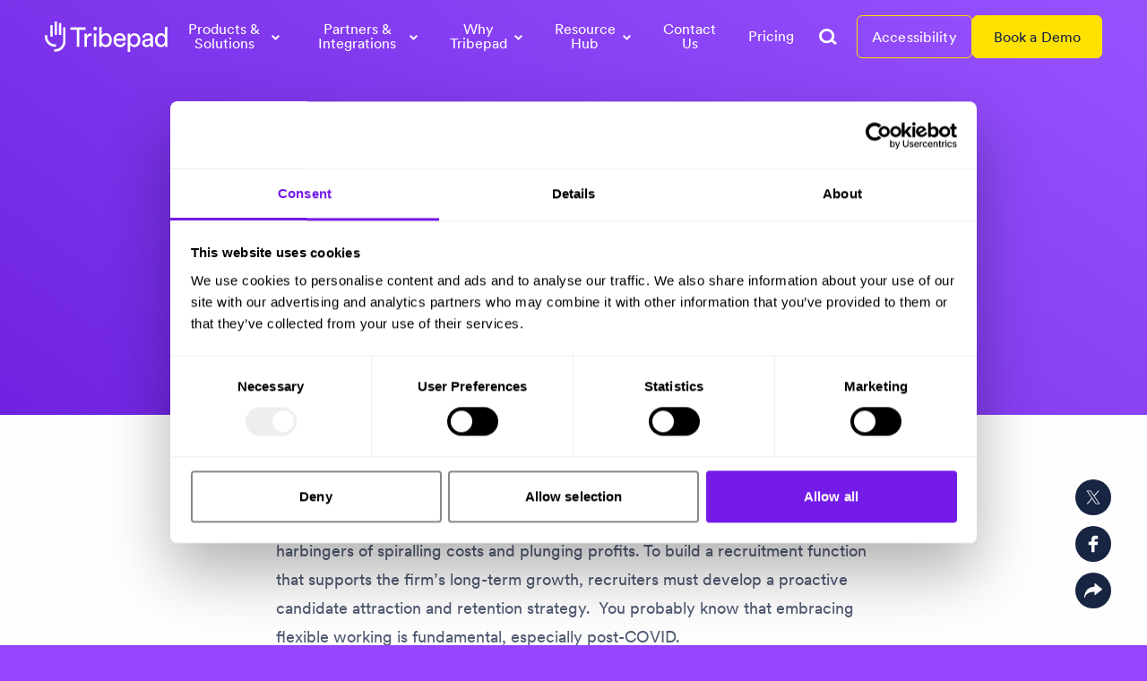

--- FILE ---
content_type: text/html; charset=UTF-8
request_url: https://tribepad.com/article/how-law-firms-can-support-flexible-working-and-why-doing-so-is-survival-critical/
body_size: 169306
content:
<!doctype html>
<html lang="en-GB">
  <head>
	<meta charset="utf-8">
	<meta http-equiv="x-ua-compatible" content="ie=edge">
	<meta name="viewport" content="width=device-width, initial-scale=1, shrink-to-fit=no">
	<script type="text/javascript" data-cookieconsent="ignore">
	window.dataLayer = window.dataLayer || [];

	function gtag() {
		dataLayer.push(arguments);
	}

	gtag("consent", "default", {
		ad_personalization: "denied",
		ad_storage: "denied",
		ad_user_data: "denied",
		analytics_storage: "denied",
		functionality_storage: "denied",
		personalization_storage: "denied",
		security_storage: "granted",
		wait_for_update: 500,
	});
	gtag("set", "ads_data_redaction", true);
	gtag("set", "url_passthrough", true);
</script>
<script type="text/javascript"
		id="Cookiebot"
		src="https://consent.cookiebot.com/uc.js"
		data-implementation="wp"
		data-cbid="f1dee448-531d-460e-b0dd-8f64b2a63d12"
						data-culture="EN"
				data-blockingmode="auto"
	></script>
<meta name='robots' content='index, follow, max-image-preview:large, max-snippet:-1, max-video-preview:-1' />

	<!-- This site is optimized with the Yoast SEO plugin v25.9 - https://yoast.com/wordpress/plugins/seo/ -->
	<title>How law firms can support flexible working (and why doing so is survival-critical) - Tribepad</title>
	<meta name="description" content="Discover how to support flexible working, and why contractor management software (like our Flex platform) helps law firms champion flexibility" />
	<link rel="canonical" href="https://tribepad.com/article/how-law-firms-can-support-flexible-working-and-why-doing-so-is-survival-critical/" />
	<meta property="og:locale" content="en_GB" />
	<meta property="og:type" content="article" />
	<meta property="og:title" content="How law firms can support flexible working (and why doing so is survival-critical) - Tribepad" />
	<meta property="og:description" content="Discover how to support flexible working, and why contractor management software (like our Flex platform) helps law firms champion flexibility" />
	<meta property="og:url" content="https://tribepad.com/article/how-law-firms-can-support-flexible-working-and-why-doing-so-is-survival-critical/" />
	<meta property="og:site_name" content="Tribepad" />
	<meta property="article:publisher" content="https://www.facebook.com/Tribepad/" />
	<meta property="article:modified_time" content="2023-09-13T11:11:43+00:00" />
	<meta property="og:image" content="https://tribepad.com/app/uploads/2021/10/Add-a-little-bit-of-body-text.jpg" />
	<meta property="og:image:width" content="1080" />
	<meta property="og:image:height" content="1080" />
	<meta property="og:image:type" content="image/jpeg" />
	<meta name="twitter:card" content="summary_large_image" />
	<meta name="twitter:site" content="@tribepad" />
	<meta name="twitter:label1" content="Est. reading time" />
	<meta name="twitter:data1" content="4 minutes" />
	<script type="application/ld+json" class="yoast-schema-graph">{"@context":"https://schema.org","@graph":[{"@type":"WebPage","@id":"https://tribepad.com/article/how-law-firms-can-support-flexible-working-and-why-doing-so-is-survival-critical/","url":"https://tribepad.com/article/how-law-firms-can-support-flexible-working-and-why-doing-so-is-survival-critical/","name":"How law firms can support flexible working (and why doing so is survival-critical) - Tribepad","isPartOf":{"@id":"https://tribepad.com/#website"},"primaryImageOfPage":{"@id":"https://tribepad.com/article/how-law-firms-can-support-flexible-working-and-why-doing-so-is-survival-critical/#primaryimage"},"image":{"@id":"https://tribepad.com/article/how-law-firms-can-support-flexible-working-and-why-doing-so-is-survival-critical/#primaryimage"},"thumbnailUrl":"https://tribepad.com/app/uploads/2021/10/Add-a-little-bit-of-body-text.jpg","datePublished":"2021-03-17T12:53:58+00:00","dateModified":"2023-09-13T11:11:43+00:00","description":"Discover how to support flexible working, and why contractor management software (like our Flex platform) helps law firms champion flexibility","breadcrumb":{"@id":"https://tribepad.com/article/how-law-firms-can-support-flexible-working-and-why-doing-so-is-survival-critical/#breadcrumb"},"inLanguage":"en-GB","potentialAction":[{"@type":"ReadAction","target":["https://tribepad.com/article/how-law-firms-can-support-flexible-working-and-why-doing-so-is-survival-critical/"]}]},{"@type":"ImageObject","inLanguage":"en-GB","@id":"https://tribepad.com/article/how-law-firms-can-support-flexible-working-and-why-doing-so-is-survival-critical/#primaryimage","url":"https://tribepad.com/app/uploads/2021/10/Add-a-little-bit-of-body-text.jpg","contentUrl":"https://tribepad.com/app/uploads/2021/10/Add-a-little-bit-of-body-text.jpg","width":1080,"height":1080},{"@type":"BreadcrumbList","@id":"https://tribepad.com/article/how-law-firms-can-support-flexible-working-and-why-doing-so-is-survival-critical/#breadcrumb","itemListElement":[{"@type":"ListItem","position":1,"name":"Home","item":"https://tribepad.com/"},{"@type":"ListItem","position":2,"name":"Articles","item":"https://tribepad.com/article/"},{"@type":"ListItem","position":3,"name":"How law firms can support flexible working (and why doing so is survival-critical)"}]},{"@type":"WebSite","@id":"https://tribepad.com/#website","url":"https://tribepad.com/","name":"Tribepad","description":"Cloud-based Recruitment Software","publisher":{"@id":"https://tribepad.com/#organization"},"potentialAction":[{"@type":"SearchAction","target":{"@type":"EntryPoint","urlTemplate":"https://tribepad.com/?s={search_term_string}"},"query-input":{"@type":"PropertyValueSpecification","valueRequired":true,"valueName":"search_term_string"}}],"inLanguage":"en-GB"},{"@type":"Organization","@id":"https://tribepad.com/#organization","name":"Tribepad","url":"https://tribepad.com/","logo":{"@type":"ImageObject","inLanguage":"en-GB","@id":"https://tribepad.com/#/schema/logo/image/","url":"https://tribepad.b-cdn.net/app/uploads/2022/04/Tribepad-logo-jpeg-1.jpg","contentUrl":"https://tribepad.b-cdn.net/app/uploads/2022/04/Tribepad-logo-jpeg-1.jpg","width":400,"height":200,"caption":"Tribepad"},"image":{"@id":"https://tribepad.com/#/schema/logo/image/"},"sameAs":["https://www.facebook.com/Tribepad/","https://x.com/tribepad"]}]}</script>
	<!-- / Yoast SEO plugin. -->


<style id='wp-img-auto-sizes-contain-inline-css' type='text/css'>
img:is([sizes=auto i],[sizes^="auto," i]){contain-intrinsic-size:3000px 1500px}
/*# sourceURL=wp-img-auto-sizes-contain-inline-css */
</style>
<link rel="stylesheet" href="https://tribepad.com/app/themes/tribepad/dist/styles/critical.css?id=f69889d576ec49b352a5" media="print" onload="this.media='all'"><script type="text/javascript" src="https://tribepad.com/wp/wp-includes/js/jquery/jquery.min.js?ver=3.7.1" id="jquery-core-js"></script>
<script type="text/javascript" src="https://tribepad.com/app/themes/tribepad/dist/scripts/manifest.js?ver=487ecc1d2417aa1852d8410ba295d275" id="sage/manifest.js-js" data-cookieconsent="ignore"></script>
<script type="text/javascript" src="https://assets.calendly.com/assets/external/widget.js" id="calendly-js"></script>

<link rel='shortlink' href='https://tribepad.com/?p=6804' />
<!-- Google tag (gtag.js) -->
<script async src="https://www.googletagmanager.com/gtag/js?id=G-HLS3JZ6X28"></script>
<script>
  window.dataLayer = window.dataLayer || [];
  function gtag(){dataLayer.push(arguments);}
  gtag('js', new Date());

  gtag('config', 'G-HLS3JZ6X28');
</script>
<!-- Google Tag Manager -->
<script>(function(w,d,s,l,i){w[l]=w[l]||[];w[l].push({'gtm.start':
new Date().getTime(),event:'gtm.js'});var f=d.getElementsByTagName(s)[0],
j=d.createElement(s),dl=l!='dataLayer'?'&l='+l:'';j.async=true;j.src=
'https://www.googletagmanager.com/gtm.js?id='+i+dl;f.parentNode.insertBefore(j,f);
})(window,document,'script','dataLayer','GTM-WT9KV7L');</script>
<!-- End Google Tag Manager -->
<script type="text/javascript" async src="https://bot.leadoo.com/bot/dynamic.js?company=6643cf44"></script>


<!-- Bing webmaster -->
<meta name="msvalidate.01" content="FBD48A4A36A873E5B51C856D9E79C5F6" /><link rel="llms-sitemap" href="https://tribepad.com/llms.txt" />
<link rel="icon" href="https://tribepad.com/app/uploads/2023/12/cropped-Untitled-design-5-1-32x32.png" sizes="32x32" />
<link rel="icon" href="https://tribepad.com/app/uploads/2023/12/cropped-Untitled-design-5-1-192x192.png" sizes="192x192" />
<link rel="apple-touch-icon" href="https://tribepad.com/app/uploads/2023/12/cropped-Untitled-design-5-1-180x180.png" />
<meta name="msapplication-TileImage" content="https://tribepad.com/app/uploads/2023/12/cropped-Untitled-design-5-1-270x270.png" />

	<link href="https://tribepad.com/app/themes/tribepad/dist/favicons/apple-touch-icon.png" rel="apple-touch-icon" sizes="180x180">
	<link type="image/png" href="https://tribepad.com/app/themes/tribepad/dist/favicons/favicon-32x32.png" rel="icon" sizes="32x32">
	<link type="image/png" href="https://tribepad.com/app/themes/tribepad/dist/favicons/favicon-16x16.png" rel="icon" sizes="16x16">
	<link href="https://tribepad.com/app/themes/tribepad/dist/favicons/site.webmanifest" rel="manifest">
	<link href="https://tribepad.com/app/themes/tribepad/dist/favicons/safari-pinned-tab.svg" rel="mask-icon" color="#5bbad5">
	<link href="https://tribepad.com/app/themes/tribepad/dist/favicons/favicon.ico" rel="shortcut icon">
	<meta name="msapplication-TileColor" content="#da532c">
	<meta name="msapplication-config" content="https://tribepad.com/app/themes/tribepad/dist/favicons/browserconfig.xml">
	<meta name="theme-color" content="#ffffff">

	<link type="font/woff2" href="https://tribepad.com/app/themes/tribepad/dist/fonts/CircularXXSub-BookSubset.woff2" rel="preload" as="font" crossorigin>
	<link type="font/woff2" href="https://tribepad.com/app/themes/tribepad/dist/fonts/CircularXXSub-MediumSubset.woff2" rel="preload" as="font" crossorigin>

	<link href="https://tribepad.com/app/themes/tribepad/dist/styles/main.css" rel="stylesheet">

	<style>
  :root {
          --article: #00a75d;
          --case_study: #a077df;
          --video: #00b0db;
          --webinar: #ec6726;
          --whitepaper: #e58b10;
          --masterclass: #e58b10;
          --productupdate: #172542;
          --magazine: #1e73be;
      }
</style>
	

	<!-- Google tag (gtag.js) -->
	
	<!-- Google Tag Manager -->
	
	<!-- End Google Tag Manager -->

	<!-- Google Consent Mode -->
	
	<!-- End Google Consent Mode-->

	<!-- Google Tag Manager -->
	
	<!-- End Google Tag Manager -->
	<!-- Cookiebot CMP-->
	
	<!-- End Cookiebot CMP -->
</head>
  <body class="wp-singular article-template-default single single-article postid-6804 wp-theme-tribepadresources kota how-law-firms-can-support-flexible-working-and-why-doing-so-is-survival-critical app-data index-data singular-data single-data single-article-data single-article-how-law-firms-can-support-flexible-working-and-why-doing-so-is-survival-critical-data">
    <!-- Google Tag Manager (noscript) -->
<noscript><iframe src="https://www.googletagmanager.com/ns.html?id=GTM-WT9KV7L"
height="0" width="0" style="display:none;visibility:hidden"></iframe></noscript>
<!-- End Google Tag Manager (noscript) -->    <script>
  window.fbAsyncInit = function() {
    FB.init({
      appId            : '3808927962767539',
      autoLogAppEvents : true,
      xfbml            : true,
      version          : 'v12.0'
    });
  };
</script>
<script async defer crossorigin="anonymous" src="https://connect.facebook.net/en_US/sdk.js"></script>  
        <a id="skip-to-content" href="#content" tabindex="0">Skip to content</a>
<header class="c-header js-header">

	<a class="c-header__logo js-header-element" href="https://tribepad.com/" aria-label="tribepad recruitment software">
		<svg xmlns="http://www.w3.org/2000/svg" viewBox="0 0 180.165 43.617" class="">
  <title>tribepad recruitment software</title>
  <g id="Layer_2" data-name="Layer 2" transform="translate(0 -2)">
    <g id="Layer_1" data-name="Layer 1" transform="translate(0 2)">
      <path id="Path_42" data-name="Path 42" d="M51.813,28.611v12.4a14.873,14.873,0,0,1-14.806,14.9H35.29V52.436h1.717A11.419,11.419,0,0,0,48.375,41.013v-12.4a2.356,2.356,0,0,1,0-.24V21h3.419v7.611" transform="translate(-21.423 -12.748)" fill="#fff"/>
      <rect id="Rectangle_410" data-name="Rectangle 410" width="3.399" height="16.963" transform="translate(20.728 2.232)" fill="#fff"/>
      <rect id="Rectangle_411" data-name="Rectangle 411" width="3.399" height="19.199" transform="translate(14.429)" fill="#fff"/>
      <path id="Path_43" data-name="Path 43" d="M16.523,62.848v3.462H14.806A14.873,14.873,0,0,1,0,51.409V49.68H3.45v1.729A11.419,11.419,0,0,0,14.806,62.848Z" transform="translate(0 -30.159)" fill="#fff"/>
      <rect id="Rectangle_412" data-name="Rectangle 412" width="3.399" height="16.551" transform="translate(8.134 5.112)" fill="#fff"/>
      <path id="Path_44" data-name="Path 44" d="M108.813,24.524V48.859h-3.835V24.524H95.7V20.94h22.386v3.584Z" transform="translate(-58.095 -12.712)" fill="#fff"/>
      <path id="Path_45" data-name="Path 45" d="M158.342,47.045a11.473,11.473,0,0,0-1.607-.118c-3.093,0-5.167,1.654-5.167,5.827v9.494H147.89V43.3h3.6v3.309a5.885,5.885,0,0,1,5.635-3.623,6.941,6.941,0,0,1,1.214.118Z" transform="translate(-89.777 -26.097)" fill="#fff"/>
      <path id="Path_46" data-name="Path 46" d="M182.281,28.613h3.639V47.557h-3.639Zm1.8-9.824a2.645,2.645,0,1,1-1.866.794,2.66,2.66,0,0,1,1.866-.794" transform="translate(-110.156 -11.406)" fill="#fff"/>
      <path id="Path_47" data-name="Path 47" d="M212.369,31.727c-3.25,0-5.6,2.558-5.6,6.653s2.358,6.774,5.6,6.774c3.364,0,5.556-2.68,5.556-6.774s-2.153-6.653-5.556-6.653m-9.2,16.225V19.44h3.639V31.688a6.858,6.858,0,0,1,6.224-3.23c5.713,0,8.645,4.409,8.645,9.922,0,5.631-3.167,10.079-8.767,10.079a6.708,6.708,0,0,1-6.106-3.265v2.751Z" transform="translate(-123.335 -11.801)" fill="#fff"/>
      <path id="Path_48" data-name="Path 48" d="M270.709,50.36a4.757,4.757,0,0,0-5.167-4.845,5.081,5.081,0,0,0-5.128,4.845Zm3.717,6.024a8.536,8.536,0,0,1-8.452,5.985c-5.049,0-9.474-3.7-9.474-10.118,0-5.945,4.267-10,9-10,5.792,0,9.038,4.016,9.038,9.922a8.31,8.31,0,0,1-.079,1.179H260.3a5.609,5.609,0,0,0,5.678,5.749,5.128,5.128,0,0,0,5.281-3.819Z" transform="translate(-155.71 -25.648)" fill="#fff"/>
      <path id="Path_49" data-name="Path 49" d="M319.191,45.931c-3.364,0-5.6,2.837-5.6,6.617,0,3.9,2.232,6.68,5.6,6.68s5.56-2.794,5.56-6.68c0-3.78-2.114-6.617-5.56-6.617M310,69.508V43.082h3.56v2.951a6.925,6.925,0,0,1,6.287-3.383c5.635,0,8.645,4.37,8.645,9.883,0,5.631-3.25,10-8.767,10a6.973,6.973,0,0,1-6.106-3.069V69.508Z" transform="translate(-188.187 -25.891)" fill="#fff"/>
      <path id="Path_50" data-name="Path 50" d="M375.754,53.669V52.8l-5.765.868c-1.572.236-2.751,1.14-2.751,2.833a2.859,2.859,0,0,0,3.049,2.751c3.014,0,5.442-1.458,5.442-5.592M369.2,50.95l5.108-.747c1.135-.157,1.45-.751,1.45-1.419,0-1.851-1.214-3.387-4.071-3.387a4.007,4.007,0,0,0-4.267,3.819l-3.536-.825c.393-3.623,3.639-6.142,7.71-6.142,5.635,0,7.828,3.226,7.828,6.928v9.478a17.853,17.853,0,0,0,.236,3.112h-3.6a13.882,13.882,0,0,1-.2-2.558,6.856,6.856,0,0,1-6.067,3.144c-3.835,0-6.287-2.676-6.287-5.67,0-3.387,2.468-5.277,5.717-5.749" transform="translate(-220.671 -25.648)" fill="#fff"/>
      <path id="Path_51" data-name="Path 51" d="M420.667,45.15c3.364,0,5.438-2.951,5.438-6.849s-2.035-6.578-5.4-6.578-5.56,2.751-5.56,6.656,1.984,6.77,5.521,6.77m5.478-.118a6.3,6.3,0,0,1-5.831,3.387c-5.5,0-8.924-4.409-8.924-10.04,0-5.356,3.6-9.922,8.924-9.922,3.328,0,5.128,1.65,5.753,3.187V19.4h3.639V44.391a30.019,30.019,0,0,0,.2,3.505h-3.56a15.9,15.9,0,0,1-.2-2.558Z" transform="translate(-249.737 -11.777)" fill="#fff"/>
    </g>
  </g>
</svg>
	</a>

	<nav class="c-navigation js-desktop-navigation c-header__navigation-desktop">
	<div class="c-navigation__container">
		<div class="c-navigation__contents js-header-element">
			<a class="c-navigation__item c-navigation__home-link" href="/">
				Home
			</a>
												<button class="c-navigation__item js-navigation-parent" data-menu="Products &amp; Solutions">
						<span>Products &amp; Solutions</span>
						<svg xmlns="http://www.w3.org/2000/svg" width="9.17" height="5.999" viewBox="0 0 9.17 5.999" fill="currentColor" class="chevron chevron-down">
  <path id="arrow-right" d="M7.707,8.463,6.293,7.049,9.464,3.878,6.293.707,7.707-.707l4.585,4.585Z" transform="translate(8.463 -6.293) rotate(90)"/>
</svg>
					</button>

					<div class="js-desktop-subnavigation">
    <div class="c-navigation__submenu c-navigation__submenu-desktop js-navigation-submenu" data-parent="Products &amp; Solutions">
      <div class="c-navigation__submenu-layout">
                  <div class="c-navigation__list" style="--hover-color: #a077df">
                          <h3 class="c-navigation__title js-submenu-element">
                Recruitment Software
              </h3>
                        <ul>
                              <li class="c-navigation__list-item js-submenu-element ">
                  <a href="https://tribepad.com/applicant-tracking-system/">
                                          <?xml version="1.0" encoding="UTF-8"?> <svg xmlns="http://www.w3.org/2000/svg" xmlns:xlink="http://www.w3.org/1999/xlink" width="50" zoomAndPan="magnify" viewBox="0 0 37.5 37.499999" height="50" preserveAspectRatio="xMidYMid meet" version="1.0"><defs><clipPath id="23a53f78ee"><path d="M 0 0 L 37.007812 0 L 37.007812 37.007812 L 0 37.007812 Z M 0 0 " clip-rule="nonzero"></path></clipPath><clipPath id="3cfe1916db"><path d="M 22 19 L 35.027344 19 L 35.027344 28 L 22 28 Z M 22 19 " clip-rule="nonzero"></path></clipPath><clipPath id="953542edd4"><path d="M 1.722656 19 L 15 19 L 15 28 L 1.722656 28 Z M 1.722656 19 " clip-rule="nonzero"></path></clipPath><clipPath id="d00029dea3"><path d="M 9 20 L 29 20 L 29 30.523438 L 9 30.523438 Z M 9 20 " clip-rule="nonzero"></path></clipPath><clipPath id="56a9986616"><path d="M 12 6.839844 L 25 6.839844 L 25 19 L 12 19 Z M 12 6.839844 " clip-rule="nonzero"></path></clipPath></defs><g clip-path="url(#23a53f78ee)"><path fill="#ffffff" d="M 0 0 L 37.007812 0 L 37.007812 37.007812 L 0 37.007812 Z M 0 0 " fill-opacity="1" fill-rule="nonzero"></path><path fill="#f1e7ff" d="M 0 0 L 37.007812 0 L 37.007812 37.007812 L 0 37.007812 Z M 0 0 " fill-opacity="1" fill-rule="nonzero"></path></g><g clip-path="url(#3cfe1916db)"><path fill="#984fff" d="M 28.175781 27.40625 L 35.234375 27.40625 C 34.390625 20.910156 31.144531 19.148438 27.265625 19.148438 C 25.570312 19.148438 24 19.484375 22.695312 20.402344 C 25.421875 21.484375 27.234375 23.804688 28.175781 27.40625 " fill-opacity="1" fill-rule="nonzero"></path></g><path fill="#984fff" d="M 27.265625 7.878906 C 26.011719 7.878906 24.871094 8.34375 23.996094 9.105469 C 24.714844 10.15625 25.132812 11.421875 25.132812 12.789062 C 25.132812 14.195312 24.683594 15.492188 23.925781 16.5625 C 24.8125 17.359375 25.980469 17.851562 27.265625 17.851562 C 30.019531 17.851562 32.253906 15.617188 32.253906 12.867188 C 32.253906 10.109375 30.019531 7.878906 27.265625 7.878906 " fill-opacity="1" fill-rule="nonzero"></path><g clip-path="url(#953542edd4)"><path fill="#984fff" d="M 8.839844 27.40625 L 1.785156 27.40625 C 2.625 20.910156 5.871094 19.148438 9.75 19.148438 C 11.445312 19.148438 13.019531 19.484375 14.324219 20.402344 C 11.59375 21.484375 9.78125 23.804688 8.839844 27.40625 " fill-opacity="1" fill-rule="nonzero"></path></g><path fill="#984fff" d="M 9.75 7.878906 C 11.003906 7.878906 12.144531 8.34375 13.019531 9.105469 C 12.304688 10.15625 11.886719 11.421875 11.886719 12.789062 C 11.886719 14.195312 12.332031 15.492188 13.089844 16.5625 C 12.207031 17.359375 11.035156 17.851562 9.75 17.851562 C 7 17.851562 4.761719 15.617188 4.761719 12.867188 C 4.761719 10.109375 7 7.878906 9.75 7.878906 " fill-opacity="1" fill-rule="nonzero"></path><g clip-path="url(#d00029dea3)"><path fill="#984fff" d="M 28.019531 30.148438 C 27.015625 22.390625 23.140625 20.289062 18.507812 20.289062 C 13.875 20.289062 10.003906 22.390625 9 30.148438 L 28.019531 30.148438 " fill-opacity="1" fill-rule="nonzero"></path></g><g clip-path="url(#56a9986616)"><path fill="#984fff" d="M 24.460938 12.789062 C 24.460938 16.074219 21.792969 18.742188 18.507812 18.742188 C 15.222656 18.742188 12.554688 16.074219 12.554688 12.789062 C 12.554688 9.5 15.222656 6.835938 18.507812 6.835938 C 21.792969 6.835938 24.460938 9.5 24.460938 12.789062 " fill-opacity="1" fill-rule="nonzero"></path></g></svg> 
                                        Applicant Tracking System
                  </a>
                </li>
                              <li class="c-navigation__list-item js-submenu-element  c-navigation__list-item--grandchild ">
                  <a href="https://tribepad.com/attraction-sourcing/">
                                          <?xml version="1.0" encoding="UTF-8"?> <svg xmlns="http://www.w3.org/2000/svg" xmlns:xlink="http://www.w3.org/1999/xlink" width="50" zoomAndPan="magnify" viewBox="0 0 37.5 37.499999" height="50" preserveAspectRatio="xMidYMid meet" version="1.0"><defs><clipPath id="8021c6578e"><path d="M 0 0 L 37.007812 0 L 37.007812 37.007812 L 0 37.007812 Z M 0 0 " clip-rule="nonzero"></path></clipPath><clipPath id="a26b7c5f2a"><path d="M 18 2.589844 L 23 2.589844 L 23 9 L 18 9 Z M 18 2.589844 " clip-rule="nonzero"></path></clipPath><clipPath id="4c2fdf0e50"><path d="M 30 13 L 34.417969 13 L 34.417969 20 L 30 20 Z M 30 13 " clip-rule="nonzero"></path></clipPath><clipPath id="cacda9bc20"><path d="M 3 7 L 31 7 L 31 34.417969 L 3 34.417969 Z M 3 7 " clip-rule="nonzero"></path></clipPath></defs><g clip-path="url(#8021c6578e)"><path fill="#ffffff" d="M 0 0 L 37.007812 0 L 37.007812 37.007812 L 0 37.007812 Z M 0 0 " fill-opacity="1" fill-rule="nonzero"></path><path fill="#f1e7ff" d="M 0 0 L 37.007812 0 L 37.007812 37.007812 L 0 37.007812 Z M 0 0 " fill-opacity="1" fill-rule="nonzero"></path></g><g clip-path="url(#a26b7c5f2a)"><path fill="#984fff" d="M 22.691406 2.773438 C 22.46875 2.59375 22.175781 2.59375 21.949219 2.78125 C 21.011719 3.558594 20.070312 4.335938 19.132812 5.117188 C 18.9375 5.28125 18.867188 5.507812 18.945312 5.742188 C 19.019531 5.972656 19.207031 6.117188 19.464844 6.132812 C 19.527344 6.136719 19.589844 6.140625 19.65625 6.140625 L 19.566406 6.292969 C 19.34375 6.667969 19.132812 7.019531 18.929688 7.378906 C 18.863281 7.496094 18.832031 7.625 18.804688 7.738281 C 18.792969 7.78125 18.78125 7.828125 18.769531 7.871094 L 18.738281 7.976562 L 19.015625 8.3125 L 19.074219 8.328125 C 19.15625 8.351562 19.234375 8.363281 19.308594 8.363281 C 19.464844 8.363281 19.605469 8.3125 19.730469 8.207031 C 20.636719 7.449219 21.546875 6.699219 22.457031 5.949219 L 22.503906 5.910156 C 22.71875 5.730469 22.796875 5.523438 22.730469 5.289062 C 22.660156 5.035156 22.457031 4.882812 22.175781 4.871094 C 22.121094 4.871094 22.070312 4.871094 22.015625 4.871094 C 22.234375 4.472656 22.449219 4.101562 22.664062 3.742188 L 22.796875 3.511719 C 22.953125 3.25 22.910156 2.953125 22.691406 2.773438 " fill-opacity="1" fill-rule="nonzero"></path></g><g clip-path="url(#4c2fdf0e50)"><path fill="#984fff" d="M 33.679688 15.761719 C 33.625 15.761719 33.570312 15.765625 33.519531 15.765625 C 33.722656 15.359375 33.929688 14.984375 34.132812 14.617188 L 34.261719 14.386719 C 34.40625 14.117188 34.355469 13.824219 34.132812 13.652344 C 33.902344 13.476562 33.613281 13.488281 33.390625 13.679688 C 32.472656 14.484375 31.558594 15.289062 30.648438 16.097656 C 30.457031 16.269531 30.390625 16.496094 30.472656 16.726562 C 30.554688 16.960938 30.75 17.097656 31.003906 17.105469 C 31.070312 17.105469 31.132812 17.109375 31.199219 17.109375 L 31.113281 17.261719 C 30.902344 17.640625 30.703125 18 30.507812 18.367188 C 30.445312 18.484375 30.421875 18.609375 30.394531 18.726562 C 30.382812 18.773438 30.375 18.820312 30.363281 18.863281 L 30.335938 18.96875 L 30.621094 19.292969 L 30.679688 19.308594 C 30.757812 19.328125 30.828125 19.339844 30.894531 19.339844 C 31.0625 19.339844 31.207031 19.285156 31.335938 19.167969 C 32.226562 18.378906 33.121094 17.59375 34.015625 16.808594 L 34.039062 16.789062 C 34.25 16.605469 34.320312 16.394531 34.246094 16.164062 C 34.167969 15.910156 33.960938 15.765625 33.679688 15.761719 " fill-opacity="1" fill-rule="nonzero"></path></g><g clip-path="url(#cacda9bc20)"><path fill="#984fff" d="M 26.488281 25.378906 C 25.421875 24.304688 24.328125 23.210938 23.257812 22.132812 C 24.152344 21.242188 25.082031 20.3125 25.996094 19.402344 C 27.0625 20.464844 28.160156 21.558594 29.238281 22.636719 C 28.320312 23.550781 27.394531 24.472656 26.488281 25.378906 Z M 14.90625 8.28125 C 15.96875 9.34375 17.0625 10.441406 18.148438 11.527344 C 17.230469 12.4375 16.304688 13.363281 15.394531 14.269531 C 14.320312 13.191406 13.226562 12.09375 12.15625 11.023438 C 13.058594 10.125 13.988281 9.195312 14.90625 8.28125 Z M 30.019531 22.289062 C 28.835938 21.097656 27.648438 19.910156 26.460938 18.722656 C 26.027344 18.289062 25.933594 18.289062 25.496094 18.726562 C 22.796875 21.417969 20.105469 24.113281 17.398438 26.800781 C 16 28.191406 13.949219 28.570312 12.164062 27.792969 C 10.410156 27.03125 9.261719 25.261719 9.3125 23.347656 C 9.347656 22.042969 9.851562 20.933594 10.78125 20.007812 C 13.480469 17.320312 16.175781 14.625 18.875 11.933594 C 19.207031 11.601562 19.207031 11.453125 18.878906 11.125 C 17.675781 9.921875 16.476562 8.714844 15.273438 7.511719 C 14.949219 7.1875 14.808594 7.1875 14.488281 7.507812 C 13.757812 8.230469 13.03125 8.960938 12.300781 9.6875 C 10.324219 11.660156 8.335938 13.621094 6.375 15.609375 C 3.640625 18.382812 2.597656 21.71875 3.277344 25.546875 C 4.183594 30.652344 8.785156 34.421875 14.601562 34.421875 C 16.953125 34.382812 19.519531 33.425781 21.609375 31.386719 C 24.445312 28.625 27.222656 25.804688 30.027344 23.007812 C 30.300781 22.734375 30.300781 22.570312 30.019531 22.289062 " fill-opacity="1" fill-rule="nonzero"></path></g></svg> 
                                        Attraction &#038; Sourcing
                  </a>
                </li>
                              <li class="c-navigation__list-item js-submenu-element  c-navigation__list-item--grandchild ">
                  <a href="https://tribepad.com/careers-site/">
                                          <?xml version="1.0" encoding="UTF-8"?> <svg xmlns="http://www.w3.org/2000/svg" xmlns:xlink="http://www.w3.org/1999/xlink" width="50" zoomAndPan="magnify" viewBox="0 0 37.5 37.499999" height="50" preserveAspectRatio="xMidYMid meet" version="1.0"><defs><clipPath id="686e8253d5"><path d="M 0 0 L 37.007812 0 L 37.007812 37.007812 L 0 37.007812 Z M 0 0 " clip-rule="nonzero"></path></clipPath><clipPath id="962e26d29a"><path d="M 2.914062 3.699219 L 34 3.699219 L 34 31.085938 L 2.914062 31.085938 Z M 2.914062 3.699219 " clip-rule="nonzero"></path></clipPath></defs><g clip-path="url(#686e8253d5)"><path fill="#ffffff" d="M 0 0 L 37.007812 0 L 37.007812 37.007812 L 0 37.007812 Z M 0 0 " fill-opacity="1" fill-rule="nonzero"></path><path fill="#f1e7ff" d="M 0 0 L 37.007812 0 L 37.007812 37.007812 L 0 37.007812 Z M 0 0 " fill-opacity="1" fill-rule="nonzero"></path></g><g clip-path="url(#962e26d29a)"><path fill="#984fff" d="M 34.082031 23.660156 L 34.082031 6.09375 C 34.082031 5.777344 34.019531 5.472656 33.898438 5.175781 C 33.777344 4.882812 33.605469 4.625 33.378906 4.402344 C 33.15625 4.175781 32.898438 4.003906 32.601562 3.882812 C 32.308594 3.761719 32.003906 3.699219 31.6875 3.699219 L 5.320312 3.699219 C 5 3.699219 4.695312 3.761719 4.402344 3.882812 C 4.109375 4.003906 3.851562 4.175781 3.625 4.402344 C 3.402344 4.625 3.230469 4.882812 3.109375 5.175781 C 2.988281 5.472656 2.925781 5.777344 2.925781 6.09375 L 2.925781 23.660156 C 2.925781 23.980469 2.988281 24.285156 3.109375 24.578125 C 3.230469 24.871094 3.402344 25.128906 3.625 25.355469 C 3.851562 25.578125 4.109375 25.75 4.402344 25.871094 C 4.695312 25.992188 5 26.054688 5.320312 26.054688 L 15.238281 26.054688 L 15.238281 27.4375 C 15.238281 27.695312 15.191406 27.941406 15.09375 28.179688 C 14.992188 28.414062 14.855469 28.625 14.671875 28.804688 C 14.492188 28.984375 14.285156 29.125 14.046875 29.222656 C 13.808594 29.320312 13.5625 29.371094 13.308594 29.371094 L 11.148438 29.371094 C 10.898438 29.371094 10.660156 29.417969 10.429688 29.511719 C 10.199219 29.609375 9.996094 29.742188 9.820312 29.917969 C 9.644531 30.097656 9.507812 30.296875 9.414062 30.527344 C 9.316406 30.757812 9.269531 31 9.269531 31.246094 L 27.738281 31.246094 C 27.738281 31 27.6875 30.757812 27.59375 30.527344 C 27.5 30.296875 27.363281 30.097656 27.1875 29.917969 C 27.011719 29.742188 26.808594 29.609375 26.578125 29.511719 C 26.347656 29.417969 26.109375 29.371094 25.859375 29.371094 L 23.699219 29.371094 C 23.441406 29.371094 23.195312 29.320312 22.960938 29.222656 C 22.722656 29.125 22.515625 28.984375 22.332031 28.804688 C 22.152344 28.625 22.011719 28.414062 21.914062 28.179688 C 21.816406 27.941406 21.765625 27.695312 21.765625 27.4375 L 21.765625 26.054688 L 31.6875 26.054688 C 32.003906 26.054688 32.308594 25.992188 32.601562 25.871094 C 32.898438 25.75 33.15625 25.578125 33.378906 25.355469 C 33.605469 25.128906 33.777344 24.871094 33.898438 24.578125 C 34.019531 24.285156 34.082031 23.980469 34.082031 23.660156 Z M 4.386719 22.777344 L 4.386719 6.199219 C 4.386719 6.0625 4.410156 5.9375 4.464844 5.8125 C 4.515625 5.6875 4.585938 5.582031 4.679688 5.484375 C 4.773438 5.390625 4.882812 5.320312 5.007812 5.269531 C 5.128906 5.21875 5.257812 5.191406 5.390625 5.191406 L 31.613281 5.191406 C 31.746094 5.191406 31.875 5.21875 32 5.269531 C 32.121094 5.320312 32.230469 5.390625 32.324219 5.484375 C 32.417969 5.582031 32.492188 5.6875 32.542969 5.8125 C 32.59375 5.9375 32.621094 6.0625 32.621094 6.199219 L 32.621094 22.777344 C 32.621094 22.914062 32.59375 23.039062 32.542969 23.164062 C 32.492188 23.289062 32.417969 23.394531 32.324219 23.488281 C 32.230469 23.585938 32.121094 23.65625 32 23.707031 C 31.875 23.757812 31.746094 23.785156 31.613281 23.785156 L 5.390625 23.785156 C 5.257812 23.785156 5.128906 23.757812 5.007812 23.707031 C 4.882812 23.65625 4.773438 23.585938 4.679688 23.488281 C 4.585938 23.394531 4.515625 23.289062 4.464844 23.164062 C 4.410156 23.039062 4.386719 22.914062 4.386719 22.777344 Z M 4.386719 22.777344 " fill-opacity="1" fill-rule="nonzero"></path></g></svg> 
                                        Careers Site
                  </a>
                </li>
                              <li class="c-navigation__list-item js-submenu-element  c-navigation__list-item--grandchild ">
                  <a href="https://tribepad.com/crm-talent-pooling/">
                                          <?xml version="1.0" encoding="UTF-8"?> <svg xmlns="http://www.w3.org/2000/svg" xmlns:xlink="http://www.w3.org/1999/xlink" width="50" zoomAndPan="magnify" viewBox="0 0 37.5 37.499999" height="50" preserveAspectRatio="xMidYMid meet" version="1.0"><defs><clipPath id="c5820f2b9f"><path d="M 0 0 L 37.007812 0 L 37.007812 37.007812 L 0 37.007812 Z M 0 0 " clip-rule="nonzero"></path></clipPath><clipPath id="fdf821d437"><path d="M 3.699219 2.8125 L 33 2.8125 L 33 32 L 3.699219 32 Z M 3.699219 2.8125 " clip-rule="nonzero"></path></clipPath></defs><g clip-path="url(#c5820f2b9f)"><path fill="#ffffff" d="M 0 0 L 37.007812 0 L 37.007812 37.007812 L 0 37.007812 Z M 0 0 " fill-opacity="1" fill-rule="nonzero"></path><path fill="#f1e7ff" d="M 0 0 L 37.007812 0 L 37.007812 37.007812 L 0 37.007812 Z M 0 0 " fill-opacity="1" fill-rule="nonzero"></path></g><g clip-path="url(#fdf821d437)"><path fill="#984fff" d="M 22.535156 24.242188 L 29.714844 31.417969 C 30.425781 32.125 31.578125 32.125 32.289062 31.417969 C 33 30.707031 33 29.550781 32.289062 28.839844 L 25.117188 21.671875 C 26.558594 19.707031 27.410156 17.285156 27.410156 14.664062 C 27.410156 8.121094 22.101562 2.8125 15.5625 2.8125 C 9.019531 2.8125 3.710938 8.121094 3.710938 14.664062 C 3.710938 21.203125 9.019531 26.511719 15.5625 26.511719 C 18.167969 26.511719 20.578125 25.667969 22.535156 24.242188 Z M 15.5625 6.453125 C 20.089844 6.453125 23.769531 10.132812 23.769531 14.664062 C 23.769531 19.191406 20.089844 22.871094 15.5625 22.871094 C 11.03125 22.871094 7.355469 19.191406 7.355469 14.664062 C 7.355469 10.132812 11.03125 6.453125 15.5625 6.453125 Z M 15.5625 6.453125 " fill-opacity="1" fill-rule="evenodd"></path></g></svg> 
                                        CRM &#038; Talent Pooling
                  </a>
                </li>
                              <li class="c-navigation__list-item js-submenu-element  c-navigation__list-item--grandchild ">
                  <a href="https://tribepad.com/candidate-assessment/">
                                          <?xml version="1.0" encoding="UTF-8"?> <svg xmlns="http://www.w3.org/2000/svg" xmlns:xlink="http://www.w3.org/1999/xlink" width="50" zoomAndPan="magnify" viewBox="0 0 37.5 37.499999" height="50" preserveAspectRatio="xMidYMid meet" version="1.0"><defs><clipPath id="d6445bf8b6"><path d="M 0 0 L 37.007812 0 L 37.007812 37.007812 L 0 37.007812 Z M 0 0 " clip-rule="nonzero"></path></clipPath><clipPath id="a488d5aaef"><path d="M 4.589844 2.445312 L 29 2.445312 L 29 31 L 4.589844 31 Z M 4.589844 2.445312 " clip-rule="nonzero"></path></clipPath><clipPath id="7b458f3348"><path d="M 20 10 L 34.195312 10 L 34.195312 34.273438 L 20 34.273438 Z M 20 10 " clip-rule="nonzero"></path></clipPath></defs><g clip-path="url(#d6445bf8b6)"><path fill="#ffffff" d="M 0 0 L 37.007812 0 L 37.007812 37.007812 L 0 37.007812 Z M 0 0 " fill-opacity="1" fill-rule="nonzero"></path><path fill="#f1e7ff" d="M 0 0 L 37.007812 0 L 37.007812 37.007812 L 0 37.007812 Z M 0 0 " fill-opacity="1" fill-rule="nonzero"></path></g><g clip-path="url(#a488d5aaef)"><path fill="#984fff" d="M 24.261719 29.632812 L 5.765625 29.632812 L 5.765625 3.625 L 26.964844 3.625 L 26.964844 9.640625 C 26.964844 9.96875 27.226562 10.230469 27.554688 10.230469 C 27.878906 10.230469 28.140625 9.96875 28.140625 9.640625 L 28.140625 3.035156 C 28.140625 2.710938 27.878906 2.445312 27.554688 2.445312 L 5.179688 2.445312 C 4.855469 2.445312 4.589844 2.710938 4.589844 3.035156 L 4.589844 30.222656 C 4.589844 30.546875 4.855469 30.808594 5.179688 30.808594 L 24.261719 30.808594 C 24.585938 30.808594 24.851562 30.546875 24.851562 30.222656 C 24.851562 29.898438 24.585938 29.632812 24.261719 29.632812 Z M 24.261719 29.632812 " fill-opacity="1" fill-rule="nonzero"></path></g><path fill="#984fff" d="M 13.410156 7.070312 C 13.410156 6.746094 13.148438 6.484375 12.824219 6.484375 L 9.203125 6.484375 C 8.878906 6.484375 8.617188 6.746094 8.617188 7.070312 L 8.617188 10.691406 C 8.617188 11.015625 8.878906 11.277344 9.203125 11.277344 L 12.824219 11.277344 C 13.148438 11.277344 13.410156 11.015625 13.410156 10.691406 Z M 12.234375 10.101562 L 9.792969 10.101562 L 9.792969 7.660156 L 12.234375 7.660156 Z M 12.234375 10.101562 " fill-opacity="1" fill-rule="nonzero"></path><path fill="#984fff" d="M 24.117188 7.886719 C 24.117188 7.5625 23.851562 7.296875 23.527344 7.296875 L 15.066406 7.296875 C 14.742188 7.296875 14.476562 7.5625 14.476562 7.886719 C 14.476562 8.210938 14.742188 8.476562 15.066406 8.476562 L 23.527344 8.476562 C 23.851562 8.476562 24.117188 8.210938 24.117188 7.886719 Z M 24.117188 7.886719 " fill-opacity="1" fill-rule="nonzero"></path><path fill="#984fff" d="M 15.066406 10.71875 L 19.296875 10.71875 C 19.621094 10.71875 19.886719 10.453125 19.886719 10.128906 C 19.886719 9.804688 19.621094 9.542969 19.296875 9.542969 L 15.066406 9.542969 C 14.742188 9.542969 14.476562 9.804688 14.476562 10.128906 C 14.476562 10.453125 14.742188 10.71875 15.066406 10.71875 Z M 15.066406 10.71875 " fill-opacity="1" fill-rule="nonzero"></path><path fill="#984fff" d="M 13.410156 14.820312 C 13.410156 14.496094 13.148438 14.230469 12.824219 14.230469 L 9.203125 14.230469 C 8.878906 14.230469 8.617188 14.492188 8.617188 14.820312 L 8.617188 18.4375 C 8.617188 18.761719 8.878906 19.027344 9.203125 19.027344 L 12.824219 19.027344 C 13.148438 19.027344 13.410156 18.761719 13.410156 18.4375 Z M 12.234375 17.847656 L 9.792969 17.847656 L 9.792969 15.40625 L 12.234375 15.40625 Z M 12.234375 17.847656 " fill-opacity="1" fill-rule="nonzero"></path><path fill="#984fff" d="M 19.738281 15.046875 L 15.066406 15.046875 C 14.742188 15.046875 14.476562 15.308594 14.476562 15.636719 C 14.476562 15.960938 14.742188 16.222656 15.066406 16.222656 L 19.738281 16.222656 C 20.0625 16.222656 20.328125 15.960938 20.328125 15.636719 C 20.328125 15.308594 20.066406 15.046875 19.738281 15.046875 Z M 19.738281 15.046875 " fill-opacity="1" fill-rule="nonzero"></path><path fill="#984fff" d="M 15.066406 18.464844 L 19.296875 18.464844 C 19.621094 18.464844 19.886719 18.203125 19.886719 17.878906 C 19.886719 17.550781 19.621094 17.289062 19.296875 17.289062 L 15.066406 17.289062 C 14.742188 17.289062 14.476562 17.550781 14.476562 17.878906 C 14.476562 18.203125 14.742188 18.464844 15.066406 18.464844 Z M 15.066406 18.464844 " fill-opacity="1" fill-rule="nonzero"></path><path fill="#984fff" d="M 12.824219 21.976562 L 9.203125 21.976562 C 8.878906 21.976562 8.617188 22.242188 8.617188 22.566406 L 8.617188 26.1875 C 8.617188 26.511719 8.878906 26.773438 9.203125 26.773438 L 12.824219 26.773438 C 13.148438 26.773438 13.410156 26.511719 13.410156 26.1875 L 13.410156 22.566406 C 13.410156 22.242188 13.148438 21.976562 12.824219 21.976562 Z M 12.234375 25.597656 L 9.792969 25.597656 L 9.792969 23.15625 L 12.234375 23.15625 Z M 12.234375 25.597656 " fill-opacity="1" fill-rule="nonzero"></path><path fill="#984fff" d="M 22.929688 23.382812 C 22.929688 23.058594 22.664062 22.792969 22.339844 22.792969 L 15.066406 22.792969 C 14.742188 22.792969 14.476562 23.058594 14.476562 23.382812 C 14.476562 23.707031 14.742188 23.972656 15.066406 23.972656 L 22.339844 23.972656 C 22.664062 23.972656 22.929688 23.707031 22.929688 23.382812 Z M 22.929688 23.382812 " fill-opacity="1" fill-rule="nonzero"></path><path fill="#984fff" d="M 14.789062 26.027344 C 14.464844 26.027344 14.203125 26.289062 14.203125 26.613281 C 14.203125 26.941406 14.464844 27.203125 14.789062 27.203125 L 19.019531 27.203125 C 19.347656 27.203125 19.609375 26.941406 19.609375 26.613281 C 19.609375 26.289062 19.347656 26.027344 19.019531 26.027344 Z M 14.789062 26.027344 " fill-opacity="1" fill-rule="nonzero"></path><g clip-path="url(#7b458f3348)"><path fill="#984fff" d="M 33.949219 14.824219 C 33.597656 13.996094 33.097656 13.253906 32.460938 12.617188 C 31.824219 11.980469 31.082031 11.480469 30.253906 11.128906 C 29.398438 10.765625 28.488281 10.582031 27.554688 10.582031 C 26.617188 10.582031 25.707031 10.765625 24.851562 11.128906 C 24.023438 11.480469 23.28125 11.980469 22.644531 12.617188 C 22.007812 13.253906 21.507812 13.996094 21.15625 14.824219 C 20.796875 15.679688 20.613281 16.585938 20.613281 17.523438 C 20.613281 18.460938 20.796875 19.371094 21.15625 20.226562 C 21.507812 21.054688 22.007812 21.796875 22.644531 22.433594 C 23.28125 23.070312 24.023438 23.570312 24.851562 23.917969 C 25.242188 24.085938 25.640625 24.210938 26.050781 24.304688 L 26.050781 25.34375 C 25.609375 25.476562 25.285156 25.890625 25.285156 26.378906 L 25.285156 32.28125 C 25.285156 33.53125 26.300781 34.550781 27.554688 34.550781 C 28.804688 34.550781 29.820312 33.53125 29.820312 32.28125 L 29.820312 26.378906 C 29.820312 25.890625 29.496094 25.476562 29.054688 25.34375 L 29.054688 24.304688 C 29.464844 24.210938 29.863281 24.085938 30.253906 23.917969 C 31.082031 23.570312 31.824219 23.070312 32.460938 22.433594 C 33.097656 21.796875 33.597656 21.054688 33.949219 20.226562 C 34.308594 19.371094 34.492188 18.460938 34.492188 17.523438 C 34.492188 16.585938 34.308594 15.679688 33.949219 14.824219 Z M 27.875 25.296875 L 27.230469 25.296875 L 27.230469 24.488281 L 27.53125 24.5 C 27.542969 24.5 27.558594 24.5 27.574219 24.5 L 27.875 24.488281 Z M 28.644531 32.28125 C 28.644531 32.882812 28.15625 33.371094 27.554688 33.371094 C 26.949219 33.371094 26.460938 32.882812 26.460938 32.28125 L 26.460938 26.476562 L 28.644531 26.476562 Z M 31.628906 21.601562 C 30.539062 22.6875 29.09375 23.289062 27.554688 23.289062 C 26.011719 23.289062 24.566406 22.6875 23.476562 21.601562 C 22.390625 20.511719 21.789062 19.0625 21.789062 17.523438 C 21.789062 15.984375 22.390625 14.539062 23.476562 13.449219 C 24.566406 12.359375 26.011719 11.761719 27.554688 11.761719 C 29.09375 11.761719 30.539062 12.359375 31.628906 13.449219 C 32.714844 14.539062 33.316406 15.984375 33.316406 17.523438 C 33.316406 19.0625 32.714844 20.511719 31.628906 21.601562 Z M 31.628906 21.601562 " fill-opacity="1" fill-rule="nonzero"></path></g><path fill="#984fff" d="M 29.816406 15.414062 L 26.140625 19.089844 L 24.679688 17.625 C 24.449219 17.394531 24.074219 17.394531 23.84375 17.625 C 23.617188 17.855469 23.617188 18.230469 23.84375 18.457031 L 25.722656 20.339844 C 25.839844 20.453125 25.992188 20.511719 26.140625 20.511719 C 26.292969 20.511719 26.441406 20.453125 26.558594 20.339844 L 30.648438 16.246094 C 30.878906 16.015625 30.878906 15.644531 30.648438 15.414062 C 30.417969 15.183594 30.046875 15.183594 29.816406 15.414062 Z M 29.816406 15.414062 " fill-opacity="1" fill-rule="nonzero"></path></svg> 
                                        Candidate Assessment
                  </a>
                </li>
                              <li class="c-navigation__list-item js-submenu-element  c-navigation__list-item--grandchild ">
                  <a href="https://tribepad.com/video-screening/">
                                          <?xml version="1.0" encoding="UTF-8"?> <svg xmlns="http://www.w3.org/2000/svg" xmlns:xlink="http://www.w3.org/1999/xlink" width="50" zoomAndPan="magnify" viewBox="0 0 37.5 37.499999" height="50" preserveAspectRatio="xMidYMid meet" version="1.0"><defs><clipPath id="04e5780de0"><path d="M 0 0 L 37.007812 0 L 37.007812 37.007812 L 0 37.007812 Z M 0 0 " clip-rule="nonzero"></path></clipPath><clipPath id="b96b72c4fe"><path d="M 1.570312 27.980469 L 34.125 27.980469 L 34.125 29.441406 L 1.570312 29.441406 Z M 1.570312 27.980469 " clip-rule="nonzero"></path></clipPath><clipPath id="73d28bf843"><path d="M 23.480469 4.277344 L 35.433594 4.277344 L 35.433594 16.238281 L 23.480469 16.238281 Z M 23.480469 4.277344 " clip-rule="nonzero"></path></clipPath></defs><g clip-path="url(#04e5780de0)"><path fill="#ffffff" d="M 0 0 L 37.007812 0 L 37.007812 37.007812 L 0 37.007812 Z M 0 0 " fill-opacity="1" fill-rule="nonzero"></path><path fill="#f1e7ff" d="M 0 0 L 37.007812 0 L 37.007812 37.007812 L 0 37.007812 Z M 0 0 " fill-opacity="1" fill-rule="nonzero"></path></g><g clip-path="url(#b96b72c4fe)"><path fill="#984fff" d="M 20.65625 28.15625 C 20.65625 28.457031 20.414062 28.699219 20.113281 28.699219 L 15.574219 28.699219 C 15.273438 28.699219 15.03125 28.457031 15.03125 28.15625 C 15.03125 28.066406 14.960938 27.996094 14.871094 27.996094 L 1.570312 27.996094 L 1.570312 28.089844 C 1.570312 28.910156 2.234375 29.765625 3.058594 29.765625 L 32.613281 29.765625 C 33.433594 29.765625 34.097656 28.910156 34.097656 28.089844 L 34.097656 27.996094 L 20.820312 27.996094 C 20.730469 27.996094 20.65625 28.066406 20.65625 28.15625 " fill-opacity="1" fill-rule="nonzero"></path></g><path fill="#984fff" d="M 20.492188 20.199219 C 19.769531 20.800781 18.84375 21.164062 17.835938 21.164062 C 16.824219 21.164062 15.898438 20.800781 15.179688 20.199219 C 13.144531 21.1875 11.746094 23.269531 11.746094 25.679688 L 23.925781 25.679688 C 23.925781 23.269531 22.523438 21.1875 20.492188 20.199219 " fill-opacity="1" fill-rule="nonzero"></path><path fill="#984fff" d="M 21.203125 17.15625 C 21.203125 19.015625 19.695312 20.523438 17.835938 20.523438 C 15.972656 20.523438 14.464844 19.015625 14.464844 17.15625 C 14.464844 15.296875 15.972656 13.789062 17.835938 13.789062 C 19.695312 13.789062 21.203125 15.296875 21.203125 17.15625 " fill-opacity="1" fill-rule="nonzero"></path><path fill="#984fff" d="M 30.472656 16.757812 L 30.472656 25.816406 C 30.472656 26.035156 30.292969 26.214844 30.074219 26.214844 L 5.59375 26.214844 C 5.375 26.214844 5.195312 26.035156 5.195312 25.816406 L 5.195312 10.238281 C 5.195312 10.019531 5.375 9.839844 5.59375 9.839844 L 22.886719 9.839844 C 22.914062 9.375 22.988281 8.917969 23.113281 8.472656 L 5.011719 8.472656 C 4.402344 8.472656 3.90625 8.96875 3.90625 9.582031 L 3.90625 27.484375 L 31.765625 27.484375 L 31.765625 16.425781 C 31.34375 16.582031 30.914062 16.691406 30.472656 16.757812 " fill-opacity="1" fill-rule="nonzero"></path><g clip-path="url(#73d28bf843)"><path fill="#984fff" d="M 31.808594 10.980469 C 31.394531 10.980469 31.058594 10.644531 31.058594 10.230469 C 31.058594 9.820312 31.394531 9.484375 31.808594 9.484375 C 32.222656 9.484375 32.558594 9.820312 32.558594 10.230469 C 32.558594 10.644531 32.222656 10.980469 31.808594 10.980469 Z M 29.460938 10.980469 C 29.046875 10.980469 28.710938 10.644531 28.710938 10.230469 C 28.710938 9.820312 29.046875 9.484375 29.460938 9.484375 C 29.875 9.484375 30.210938 9.820312 30.210938 10.230469 C 30.210938 10.644531 29.875 10.980469 29.460938 10.980469 Z M 27.113281 10.980469 C 26.703125 10.980469 26.363281 10.644531 26.363281 10.230469 C 26.363281 9.820312 26.703125 9.484375 27.113281 9.484375 C 27.527344 9.484375 27.863281 9.820312 27.863281 10.230469 C 27.863281 10.644531 27.527344 10.980469 27.113281 10.980469 Z M 29.46875 4.277344 C 26.175781 4.277344 23.503906 6.945312 23.503906 10.238281 C 23.503906 11.3125 23.789062 12.316406 24.28125 13.183594 L 23.71875 15.292969 C 23.6875 15.410156 23.792969 15.519531 23.910156 15.488281 L 25.839844 14.972656 C 26.84375 15.742188 28.101562 16.203125 29.46875 16.203125 C 32.761719 16.203125 35.433594 13.535156 35.433594 10.238281 C 35.433594 6.945312 32.761719 4.277344 29.46875 4.277344 " fill-opacity="1" fill-rule="nonzero"></path></g></svg> 
                                        Video Screening
                  </a>
                </li>
                              <li class="c-navigation__list-item js-submenu-element  c-navigation__list-item--grandchild ">
                  <a href="https://tribepad.com/recruitment-compliance/">
                                          <?xml version="1.0" encoding="UTF-8"?> <svg xmlns="http://www.w3.org/2000/svg" xmlns:xlink="http://www.w3.org/1999/xlink" width="50" zoomAndPan="magnify" viewBox="0 0 37.5 37.499999" height="50" preserveAspectRatio="xMidYMid meet" version="1.0"><defs><clipPath id="a53b8d7bb8"><path d="M 0 0 L 37.007812 0 L 37.007812 37.007812 L 0 37.007812 Z M 0 0 " clip-rule="nonzero"></path></clipPath><clipPath id="a78d55ec65"><path d="M 2.960938 2.960938 L 34.046875 2.960938 L 34.046875 34.046875 L 2.960938 34.046875 Z M 2.960938 2.960938 " clip-rule="nonzero"></path></clipPath></defs><g clip-path="url(#a53b8d7bb8)"><path fill="#ffffff" d="M 0 0 L 37.007812 0 L 37.007812 37.007812 L 0 37.007812 Z M 0 0 " fill-opacity="1" fill-rule="nonzero"></path><path fill="#f1e7ff" d="M 0 0 L 37.007812 0 L 37.007812 37.007812 L 0 37.007812 Z M 0 0 " fill-opacity="1" fill-rule="nonzero"></path></g><g clip-path="url(#a78d55ec65)"><path fill="#984fff" d="M 18.503906 34.046875 C 9.933594 34.046875 2.960938 27.074219 2.960938 18.503906 C 2.960938 9.933594 9.933594 2.960938 18.503906 2.960938 C 27.074219 2.960938 34.046875 9.933594 34.046875 18.503906 C 34.046875 27.074219 27.074219 34.046875 18.503906 34.046875 Z M 18.503906 5.550781 C 11.363281 5.550781 5.550781 11.363281 5.550781 18.503906 C 5.550781 25.644531 11.363281 31.457031 18.503906 31.457031 C 25.644531 31.457031 31.457031 25.644531 31.457031 18.503906 C 31.457031 11.363281 25.644531 5.550781 18.503906 5.550781 Z M 18.503906 5.550781 " fill-opacity="1" fill-rule="nonzero"></path></g><path fill="#984fff" d="M 17.207031 24.980469 C 16.863281 24.980469 16.535156 24.84375 16.292969 24.601562 L 11.113281 19.417969 C 10.605469 18.914062 10.605469 18.09375 11.113281 17.585938 C 11.617188 17.082031 12.4375 17.082031 12.941406 17.585938 L 17.144531 21.789062 L 25.300781 12.46875 C 25.769531 11.929688 26.589844 11.875 27.125 12.347656 C 27.664062 12.820312 27.71875 13.636719 27.25 14.175781 L 18.183594 24.535156 C 17.945312 24.808594 17.609375 24.964844 17.25 24.976562 C 17.238281 24.980469 17.222656 24.980469 17.207031 24.980469 Z M 17.207031 24.980469 " fill-opacity="1" fill-rule="nonzero"></path></svg> 
                                        Compliance &#038; Checks
                  </a>
                </li>
                              <li class="c-navigation__list-item js-submenu-element  c-navigation__list-item--grandchild ">
                  <a href="https://tribepad.com/onboarding/">
                                          <?xml version="1.0" encoding="UTF-8"?> <svg xmlns="http://www.w3.org/2000/svg" xmlns:xlink="http://www.w3.org/1999/xlink" width="50" zoomAndPan="magnify" viewBox="0 0 37.5 37.499999" height="50" preserveAspectRatio="xMidYMid meet" version="1.0"><defs><clipPath id="99dacad4cc"><path d="M 0 0 L 37.007812 0 L 37.007812 37.007812 L 0 37.007812 Z M 0 0 " clip-rule="nonzero"></path></clipPath><clipPath id="2873126e7f"><path d="M 18 24 L 21 24 L 21 26.902344 L 18 26.902344 Z M 18 24 " clip-rule="nonzero"></path></clipPath><clipPath id="b6235ecba2"><path d="M 29 9.878906 L 34.765625 9.878906 L 34.765625 20 L 29 20 Z M 29 9.878906 " clip-rule="nonzero"></path></clipPath><clipPath id="1a523e7675"><path d="M 12 21 L 16 21 L 16 26.902344 L 12 26.902344 Z M 12 21 " clip-rule="nonzero"></path></clipPath><clipPath id="9a7f8f80c6"><path d="M 15 23 L 19 23 L 19 26.902344 L 15 26.902344 Z M 15 23 " clip-rule="nonzero"></path></clipPath><clipPath id="66a380a36d"><path d="M 2.203125 10 L 8 10 L 8 21 L 2.203125 21 Z M 2.203125 10 " clip-rule="nonzero"></path></clipPath></defs><g clip-path="url(#99dacad4cc)"><path fill="#ffffff" d="M 0 0 L 37.007812 0 L 37.007812 37.007812 L 0 37.007812 Z M 0 0 " fill-opacity="1" fill-rule="nonzero"></path><path fill="#f1e7ff" d="M 0 0 L 37.007812 0 L 37.007812 37.007812 L 0 37.007812 Z M 0 0 " fill-opacity="1" fill-rule="nonzero"></path></g><path fill="#984fff" d="M 21.925781 25.382812 L 18.355469 23.128906 C 18.347656 23.121094 18.339844 23.113281 18.332031 23.109375 C 17.953125 22.8125 17.492188 22.667969 17.019531 22.726562 C 16.992188 22.730469 16.964844 22.738281 16.9375 22.742188 C 16.898438 22.242188 16.671875 21.761719 16.269531 21.429688 C 15.894531 21.125 15.429688 20.988281 14.953125 21.046875 C 14.9375 21.050781 14.921875 21.054688 14.90625 21.058594 C 14.882812 20.535156 14.652344 20.027344 14.230469 19.679688 C 13.859375 19.375 13.390625 19.242188 12.917969 19.300781 C 12.4375 19.363281 12.011719 19.613281 11.71875 20.007812 L 11.53125 20.261719 C 11.484375 20.328125 11.386719 20.316406 11.351562 20.246094 C 11.238281 20.03125 11.085938 19.835938 10.886719 19.675781 C 10.515625 19.371094 10.046875 19.234375 9.574219 19.292969 C 9.09375 19.355469 8.667969 19.605469 8.375 20 L 7.761719 20.832031 L 7.609375 20.851562 C 7.21875 20.554688 6.816406 20.25 6.347656 20.042969 C 6.269531 20.011719 6.230469 19.925781 6.25 19.847656 L 8.148438 12.058594 C 8.160156 12.015625 8.1875 11.976562 8.226562 11.953125 C 8.265625 11.929688 8.3125 11.921875 8.355469 11.933594 C 9.164062 12.128906 10.132812 12.242188 11.148438 12.242188 C 12.597656 12.242188 14.136719 12.011719 15.386719 11.476562 C 16.679688 10.925781 17.398438 10.652344 18.128906 10.613281 C 18.242188 10.605469 18.285156 10.753906 18.1875 10.808594 C 17.050781 11.464844 15.804688 12.40625 15.347656 13.398438 C 15.347656 13.402344 15.34375 13.410156 15.34375 13.414062 C 15.34375 13.414062 15.339844 13.417969 15.339844 13.417969 C 15.339844 13.421875 15.335938 13.425781 15.335938 13.429688 C 15.332031 13.4375 15.328125 13.445312 15.324219 13.453125 L 14.210938 16.644531 C 14.109375 16.941406 14.128906 17.277344 14.269531 17.558594 C 14.410156 17.839844 14.644531 18.042969 14.9375 18.136719 C 15.585938 18.34375 16.828125 18.496094 17.867188 17.171875 C 17.871094 17.164062 17.875 17.160156 17.882812 17.152344 C 18.332031 16.523438 18.660156 15.976562 18.855469 15.652344 C 18.882812 15.609375 18.910156 15.566406 18.933594 15.527344 C 18.949219 15.5 18.980469 15.480469 19.011719 15.476562 L 20.195312 15.378906 C 20.234375 15.375 20.273438 15.386719 20.3125 15.410156 L 27 20.1875 L 27.285156 20.390625 C 28.375 21.199219 27.035156 22.734375 25.941406 21.90625 C 25.851562 21.84375 25.464844 21.574219 25.371094 21.507812 C 23.820312 20.429688 21.46875 18.785156 21.4375 18.765625 C 21.222656 18.617188 20.933594 18.667969 20.785156 18.878906 C 20.636719 19.09375 20.6875 19.386719 20.902344 19.53125 C 20.933594 19.550781 23.195312 21.132812 24.746094 22.210938 C 24.84375 22.277344 24.9375 22.34375 25.03125 22.410156 C 25.8125 23 24.785156 24.386719 23.84375 23.746094 L 23.558594 23.546875 L 19.867188 20.949219 C 19.65625 20.796875 19.367188 20.851562 19.21875 21.0625 C 19.070312 21.269531 19.121094 21.5625 19.332031 21.710938 L 22.9375 24.25 C 23.714844 24.800781 22.808594 25.941406 21.929688 25.382812 Z M 21.925781 25.382812 " fill-opacity="1" fill-rule="nonzero"></path><g clip-path="url(#2873126e7f)"><path fill="#984fff" d="M 20.277344 26.359375 C 20.398438 26.195312 20.445312 25.996094 20.410156 25.800781 C 20.371094 25.601562 20.253906 25.425781 20.078125 25.308594 L 18.902344 24.539062 C 18.90625 24.917969 18.796875 25.304688 18.554688 25.628906 L 18.285156 25.996094 L 19.25 26.628906 C 19.609375 26.777344 20.050781 26.671875 20.28125 26.359375 Z M 20.277344 26.359375 " fill-opacity="1" fill-rule="nonzero"></path></g><g clip-path="url(#b6235ecba2)"><path fill="#984fff" d="M 32.570312 10.027344 L 34.769531 19.144531 C 34.785156 19.226562 34.738281 19.304688 34.660156 19.324219 L 32.347656 19.878906 C 32.0625 19.949219 31.773438 19.773438 31.707031 19.488281 L 29.6875 11.117188 C 29.621094 10.832031 29.796875 10.546875 30.082031 10.476562 L 32.394531 9.921875 C 32.472656 9.902344 32.550781 9.949219 32.570312 10.027344 Z M 32.570312 10.027344 " fill-opacity="1" fill-rule="nonzero"></path></g><path fill="#984fff" d="M 10.277344 20.394531 C 10.132812 20.273438 9.953125 20.210938 9.769531 20.210938 C 9.738281 20.210938 9.703125 20.210938 9.671875 20.214844 C 9.445312 20.242188 9.246094 20.363281 9.105469 20.550781 L 8 22.046875 C 7.707031 22.445312 7.777344 23.039062 8.152344 23.34375 C 8.324219 23.488281 8.539062 23.550781 8.757812 23.523438 C 8.980469 23.496094 9.183594 23.375 9.324219 23.1875 L 10.429688 21.691406 C 10.722656 21.292969 10.652344 20.699219 10.277344 20.394531 Z M 10.277344 20.394531 " fill-opacity="1" fill-rule="nonzero"></path><path fill="#984fff" d="M 24.121094 11.160156 C 22.726562 10.871094 21.410156 10.597656 20.371094 10.808594 C 19.714844 10.945312 16.796875 12.4375 16.179688 13.78125 L 15.074219 16.945312 C 15.042969 17.03125 15.066406 17.105469 15.085938 17.140625 C 15.101562 17.167969 15.136719 17.222656 15.203125 17.242188 C 15.9375 17.480469 16.582031 17.261719 17.109375 16.59375 C 17.535156 16 17.847656 15.480469 18.035156 15.167969 C 18.109375 15.042969 18.167969 14.949219 18.207031 14.890625 C 18.335938 14.695312 18.542969 14.574219 18.773438 14.554688 L 20.09375 14.441406 C 20.355469 14.421875 20.617188 14.492188 20.835938 14.648438 L 27.824219 19.640625 C 27.832031 19.644531 27.84375 19.652344 27.851562 19.660156 C 28.050781 19.828125 28.207031 20.003906 28.328125 20.175781 C 28.386719 20.261719 28.484375 20.3125 28.589844 20.320312 C 29.378906 20.355469 29.832031 20.136719 30.519531 19.800781 C 30.574219 19.773438 30.628906 19.746094 30.6875 19.71875 C 30.761719 19.683594 30.800781 19.601562 30.78125 19.523438 L 28.851562 11.609375 C 28.828125 11.519531 28.738281 11.464844 28.644531 11.484375 C 27.273438 11.816406 25.675781 11.484375 24.121094 11.164062 Z M 24.121094 11.160156 " fill-opacity="1" fill-rule="nonzero"></path><g clip-path="url(#1a523e7675)"><path fill="#984fff" d="M 15.875 23.335938 C 16.085938 22.945312 16 22.425781 15.65625 22.148438 C 15.511719 22.027344 15.332031 21.964844 15.148438 21.964844 C 15.117188 21.964844 15.082031 21.964844 15.050781 21.972656 C 14.824219 22 14.625 22.117188 14.484375 22.304688 L 12.726562 24.6875 C 12.429688 25.085938 12.5 25.679688 12.875 25.984375 C 13.050781 26.128906 13.265625 26.191406 13.484375 26.164062 C 13.707031 26.132812 13.90625 26.015625 14.046875 25.828125 L 14.472656 25.253906 C 14.507812 25.1875 14.546875 25.125 14.59375 25.0625 L 15.800781 23.429688 C 15.824219 23.398438 15.851562 23.367188 15.875 23.335938 Z M 15.875 23.335938 " fill-opacity="1" fill-rule="nonzero"></path></g><path fill="#984fff" d="M 13.621094 20.398438 C 13.472656 20.28125 13.296875 20.214844 13.113281 20.214844 C 13.082031 20.214844 13.046875 20.21875 13.011719 20.222656 C 12.789062 20.25 12.589844 20.371094 12.449219 20.558594 L 10.097656 23.738281 C 9.804688 24.136719 9.871094 24.730469 10.246094 25.035156 C 10.421875 25.179688 10.636719 25.242188 10.855469 25.214844 C 11.078125 25.1875 11.28125 25.066406 11.421875 24.878906 L 13.773438 21.699219 C 14.066406 21.300781 13.996094 20.707031 13.621094 20.402344 Z M 13.621094 20.398438 " fill-opacity="1" fill-rule="nonzero"></path><g clip-path="url(#9a7f8f80c6)"><path fill="#984fff" d="M 17.722656 23.824219 C 17.574219 23.707031 17.398438 23.640625 17.214844 23.640625 C 17.183594 23.640625 17.148438 23.644531 17.113281 23.648438 C 16.929688 23.671875 16.761719 23.757812 16.632812 23.890625 C 16.609375 23.929688 16.585938 23.964844 16.558594 24 L 15.257812 25.757812 C 15.070312 26.144531 15.164062 26.640625 15.496094 26.914062 C 15.667969 27.054688 15.882812 27.117188 16.101562 27.089844 C 16.328125 27.0625 16.527344 26.945312 16.667969 26.753906 L 17.871094 25.121094 C 18.167969 24.726562 18.097656 24.132812 17.722656 23.824219 Z M 17.722656 23.824219 " fill-opacity="1" fill-rule="nonzero"></path></g><g clip-path="url(#66a380a36d)"><path fill="#984fff" d="M 7.316406 11.40625 L 5.300781 19.777344 C 5.230469 20.058594 4.945312 20.234375 4.660156 20.167969 L 2.347656 19.609375 C 2.269531 19.589844 2.21875 19.511719 2.238281 19.433594 L 4.433594 10.316406 C 4.453125 10.238281 4.535156 10.1875 4.613281 10.207031 L 6.925781 10.765625 C 7.210938 10.832031 7.386719 11.121094 7.316406 11.40625 Z M 7.316406 11.40625 " fill-opacity="1" fill-rule="nonzero"></path></g></svg> 
                                        Onboarding
                  </a>
                </li>
                              <li class="c-navigation__list-item js-submenu-element  c-navigation__list-item--grandchild ">
                  <a href="https://tribepad.com/recruitment-reporting-insights/">
                                          <?xml version="1.0" encoding="UTF-8"?> <svg xmlns="http://www.w3.org/2000/svg" xmlns:xlink="http://www.w3.org/1999/xlink" width="50" zoomAndPan="magnify" viewBox="0 0 37.5 37.499999" height="50" preserveAspectRatio="xMidYMid meet" version="1.0"><defs><clipPath id="4c8830317f"><path d="M 0 0 L 37.007812 0 L 37.007812 37.007812 L 0 37.007812 Z M 0 0 " clip-rule="nonzero"></path></clipPath><clipPath id="8ccac38098"><path d="M 2.21875 2.527344 L 33.304688 2.527344 L 33.304688 23 L 2.21875 23 Z M 2.21875 2.527344 " clip-rule="nonzero"></path></clipPath></defs><g clip-path="url(#4c8830317f)"><path fill="#ffffff" d="M 0 0 L 37.007812 0 L 37.007812 37.007812 L 0 37.007812 Z M 0 0 " fill-opacity="1" fill-rule="nonzero"></path><path fill="#f1e7ff" d="M 0 0 L 37.007812 0 L 37.007812 37.007812 L 0 37.007812 Z M 0 0 " fill-opacity="1" fill-rule="nonzero"></path></g><path fill="#984fff" d="M 3.648438 34.785156 L 3.648438 25.703125 L 11.246094 25.703125 L 11.246094 34.785156 Z M 21.15625 34.785156 L 21.15625 21.796875 L 13.667969 21.796875 L 13.667969 34.785156 Z M 31.285156 34.785156 L 31.285156 15.960938 L 23.6875 15.960938 L 23.6875 34.785156 Z M 31.285156 34.785156 " fill-opacity="1" fill-rule="nonzero"></path><g clip-path="url(#8ccac38098)"><path fill="#984fff" d="M 3.394531 22.941406 C 2.984375 22.792969 2.253906 22.382812 2.480469 21.429688 C 2.640625 20.757812 3.199219 20.253906 3.875 20.101562 C 6.667969 19.460938 16.691406 16.503906 29.082031 4.949219 L 27.484375 3.296875 L 33.265625 2.53125 L 32.496094 7.925781 L 30.84375 6.605469 C 30.84375 6.605469 20.257812 18.308594 3.863281 22.957031 C 3.703125 23.003906 3.550781 23 3.394531 22.941406 Z M 3.394531 22.941406 " fill-opacity="1" fill-rule="nonzero"></path></g></svg> 
                                        Reporting and Insights
                  </a>
                </li>
                              <li class="c-navigation__list-item js-submenu-element  c-navigation__list-item--grandchild ">
                  <a href="https://tribepad.com/sidekick/">
                                          <?xml version="1.0" encoding="UTF-8"?> <svg xmlns="http://www.w3.org/2000/svg" xmlns:xlink="http://www.w3.org/1999/xlink" width="50" zoomAndPan="magnify" viewBox="0 0 37.5 37.499999" height="50" preserveAspectRatio="xMidYMid meet" version="1.0"><defs><filter x="0%" y="0%" width="100%" height="100%" id="7e271ae848"><feColorMatrix values="0 0 0 0 1 0 0 0 0 1 0 0 0 0 1 0 0 0 1 0" color-interpolation-filters="sRGB"></feColorMatrix></filter><filter x="0%" y="0%" width="100%" height="100%" id="0da7d6c7f9"><feColorMatrix values="0 0 0 0 1 0 0 0 0 1 0 0 0 0 1 0.2126 0.7152 0.0722 0 0" color-interpolation-filters="sRGB"></feColorMatrix></filter><clipPath id="f62ecfda26"><path d="M 0 0 L 37.007812 0 L 37.007812 37.007812 L 0 37.007812 Z M 0 0 " clip-rule="nonzero"></path></clipPath><clipPath id="b6a3290cdf"><path d="M 3 2 L 37.007812 2 L 37.007812 35 L 3 35 Z M 3 2 " clip-rule="nonzero"></path></clipPath><mask id="d5cdf79c8f"><g filter="url(#7e271ae848)"><g filter="url(#0da7d6c7f9)" transform="matrix(0.150562, 0, 0, 0.151391, 2.960527, 1.945563)"><image x="0" y="0" width="934" xlink:href="[data-uri]" height="220" preserveAspectRatio="xMidYMid meet"></image></g></g></mask></defs><g clip-path="url(#f62ecfda26)"><path fill="#ffffff" d="M 0 0 L 37.007812 0 L 37.007812 37.007812 L 0 37.007812 Z M 0 0 " fill-opacity="1" fill-rule="nonzero"></path><path fill="#f1e7ff" d="M 0 0 L 37.007812 0 L 37.007812 37.007812 L 0 37.007812 Z M 0 0 " fill-opacity="1" fill-rule="nonzero"></path></g><g clip-path="url(#b6a3290cdf)"><g mask="url(#d5cdf79c8f)"><g transform="matrix(0.150562, 0, 0, 0.151391, 2.960527, 1.945563)"><image x="0" y="0" width="934" xlink:href="[data-uri]" height="220" preserveAspectRatio="xMidYMid meet"></image></g></g></g></svg> 
                                        Sidekick AI Assistant
                  </a>
                </li>
                          </ul>
                      </div>
                  <div class="c-navigation__list" style="--hover-color: #00b0db">
                          <h3 class="c-navigation__title js-submenu-element">
                Sectors
              </h3>
                        <ul>
                              <li class="c-navigation__list-item js-submenu-element ">
                  <a href="https://tribepad.com/sme-recruitment-software/">
                                          <?xml version="1.0" encoding="UTF-8"?> <svg xmlns="http://www.w3.org/2000/svg" xmlns:xlink="http://www.w3.org/1999/xlink" width="50" zoomAndPan="magnify" viewBox="0 0 37.5 37.499999" height="50" preserveAspectRatio="xMidYMid meet" version="1.0"><defs><clipPath id="34e88d15ae"><path d="M 0 0 L 37.007812 0 L 37.007812 37.007812 L 0 37.007812 Z M 0 0 " clip-rule="nonzero"></path></clipPath><clipPath id="a8863015b6"><path d="M 2.609375 3.699219 L 34.433594 3.699219 L 34.433594 33.304688 L 2.609375 33.304688 Z M 2.609375 3.699219 " clip-rule="nonzero"></path></clipPath></defs><g clip-path="url(#34e88d15ae)"><path fill="#ffffff" d="M 0 0 L 37.007812 0 L 37.007812 37.007812 L 0 37.007812 Z M 0 0 " fill-opacity="1" fill-rule="nonzero"></path><path fill="#e6f7fb" d="M 0 0 L 37.007812 0 L 37.007812 37.007812 L 0 37.007812 Z M 0 0 " fill-opacity="1" fill-rule="nonzero"></path></g><g clip-path="url(#a8863015b6)"><path fill="#11b5de" d="M 34.382812 10.816406 C 34.382812 10.765625 34.375 10.710938 34.359375 10.660156 L 32.167969 4.085938 C 32.09375 3.859375 31.882812 3.710938 31.648438 3.710938 L 5.347656 3.710938 C 5.113281 3.710938 4.902344 3.859375 4.828125 4.085938 L 2.636719 10.660156 C 2.617188 10.710938 2.613281 10.765625 2.609375 10.816406 C 2.609375 10.824219 2.609375 10.828125 2.609375 10.832031 L 2.609375 13.046875 C 2.609375 13.769531 2.890625 14.453125 3.402344 14.96875 C 3.789062 15.355469 4.273438 15.609375 4.800781 15.710938 L 4.800781 31.652344 C 4.800781 32.09375 4.96875 32.503906 5.28125 32.816406 C 5.589844 33.125 6.003906 33.296875 6.441406 33.296875 L 30.550781 33.296875 C 30.992188 33.296875 31.402344 33.125 31.714844 32.816406 C 32.023438 32.507812 32.195312 32.09375 32.195312 31.652344 L 32.195312 15.707031 C 33.445312 15.453125 34.386719 14.347656 34.386719 13.023438 L 34.386719 10.832031 C 34.386719 10.828125 34.382812 10.824219 34.382812 10.816406 Z M 5.742188 4.804688 L 31.253906 4.804688 L 33.078125 10.285156 L 3.914062 10.285156 Z M 28.90625 13.023438 C 28.90625 13.929688 28.171875 14.667969 27.265625 14.667969 C 26.359375 14.667969 25.621094 13.929688 25.621094 13.023438 L 25.621094 11.382812 L 28.90625 11.382812 Z M 24.523438 13.003906 C 24.523438 13.441406 24.347656 13.871094 24.039062 14.179688 C 23.417969 14.800781 22.332031 14.8125 21.710938 14.191406 C 21.40625 13.886719 21.238281 13.476562 21.238281 13.046875 L 21.238281 11.382812 L 24.523438 11.382812 Z M 20.140625 13.003906 C 20.140625 13.441406 19.964844 13.871094 19.652344 14.179688 C 19.035156 14.800781 17.949219 14.8125 17.328125 14.191406 C 17.023438 13.886719 16.855469 13.476562 16.855469 13.046875 L 16.855469 11.382812 L 20.140625 11.382812 Z M 15.757812 13.003906 C 15.757812 13.441406 15.582031 13.871094 15.269531 14.179688 C 14.648438 14.800781 13.566406 14.8125 12.945312 14.191406 C 12.640625 13.886719 12.46875 13.476562 12.46875 13.046875 L 12.46875 11.382812 L 15.757812 11.382812 Z M 11.375 13.003906 C 11.375 13.441406 11.195312 13.871094 10.886719 14.179688 C 10.265625 14.800781 9.183594 14.8125 8.5625 14.191406 C 8.257812 13.886719 8.085938 13.476562 8.085938 13.046875 L 8.085938 11.382812 L 11.375 11.382812 Z M 3.703125 13.046875 L 3.703125 11.382812 L 6.992188 11.382812 L 6.992188 13.003906 C 6.992188 13.441406 6.8125 13.871094 6.503906 14.179688 C 5.882812 14.800781 4.800781 14.8125 4.179688 14.191406 C 3.871094 13.886719 3.703125 13.476562 3.703125 13.046875 Z M 9.183594 32.203125 L 9.183594 20.148438 L 15.757812 20.148438 L 15.757812 32.203125 Z M 30.9375 32.042969 C 30.835938 32.144531 30.695312 32.203125 30.550781 32.203125 L 16.855469 32.203125 L 16.855469 19.601562 C 16.855469 19.296875 16.609375 19.050781 16.304688 19.050781 L 8.636719 19.050781 C 8.332031 19.050781 8.085938 19.296875 8.085938 19.601562 L 8.085938 32.203125 L 6.441406 32.203125 C 6.300781 32.203125 6.15625 32.144531 6.054688 32.042969 C 5.953125 31.9375 5.894531 31.796875 5.894531 31.652344 L 5.894531 15.703125 C 6.414062 15.59375 6.894531 15.339844 7.277344 14.957031 C 7.371094 14.863281 7.449219 14.757812 7.527344 14.652344 C 7.609375 14.761719 7.691406 14.871094 7.789062 14.96875 C 8.300781 15.480469 8.984375 15.765625 9.710938 15.765625 C 10.449219 15.765625 11.140625 15.476562 11.664062 14.957031 C 11.753906 14.863281 11.832031 14.757812 11.910156 14.652344 C 11.992188 14.761719 12.074219 14.871094 12.171875 14.96875 C 12.683594 15.480469 13.367188 15.765625 14.09375 15.765625 C 14.832031 15.765625 15.523438 15.476562 16.046875 14.957031 C 16.140625 14.863281 16.214844 14.757812 16.292969 14.652344 C 16.375 14.761719 16.457031 14.871094 16.554688 14.96875 C 17.066406 15.480469 17.75 15.765625 18.476562 15.765625 C 19.214844 15.765625 19.90625 15.476562 20.429688 14.957031 C 20.523438 14.863281 20.597656 14.757812 20.679688 14.652344 C 20.757812 14.761719 20.839844 14.871094 20.9375 14.96875 C 21.449219 15.480469 22.132812 15.765625 22.859375 15.765625 C 23.597656 15.765625 24.292969 15.476562 24.8125 14.957031 C 24.90625 14.859375 24.988281 14.753906 25.066406 14.644531 C 25.566406 15.320312 26.363281 15.765625 27.265625 15.765625 C 28.164062 15.765625 28.957031 15.324219 29.457031 14.652344 C 29.851562 15.183594 30.429688 15.570312 31.101562 15.707031 L 31.101562 31.652344 C 31.101562 31.800781 31.042969 31.9375 30.9375 32.042969 Z M 33.292969 13.023438 C 33.292969 13.929688 32.554688 14.667969 31.648438 14.667969 C 30.742188 14.667969 30.003906 13.929688 30.003906 13.023438 L 30.003906 11.382812 L 33.292969 11.382812 Z M 33.292969 13.023438 " fill-opacity="1" fill-rule="nonzero"></path></g><path fill="#11b5de" d="M 28.359375 19.050781 L 18.496094 19.050781 C 18.195312 19.050781 17.949219 19.296875 17.949219 19.601562 L 17.949219 25.078125 C 17.949219 25.382812 18.195312 25.625 18.496094 25.625 L 28.359375 25.625 C 28.664062 25.625 28.90625 25.382812 28.90625 25.078125 L 28.90625 19.601562 C 28.90625 19.296875 28.664062 19.050781 28.359375 19.050781 Z M 27.8125 24.53125 L 19.046875 24.53125 L 19.046875 20.148438 L 27.8125 20.148438 Z M 27.8125 24.53125 " fill-opacity="1" fill-rule="nonzero"></path></svg> 
                                        Tribepad for SMEs
                  </a>
                </li>
                              <li class="c-navigation__list-item js-submenu-element ">
                  <a href="https://tribepad.com/enterprise-talent-acquisition-platform/">
                                          <?xml version="1.0" encoding="UTF-8"?> <svg xmlns="http://www.w3.org/2000/svg" xmlns:xlink="http://www.w3.org/1999/xlink" width="50" zoomAndPan="magnify" viewBox="0 0 37.5 37.499999" height="50" preserveAspectRatio="xMidYMid meet" version="1.0"><defs><clipPath id="df22b6151e"><path d="M 0 0 L 37.007812 0 L 37.007812 37.007812 L 0 37.007812 Z M 0 0 " clip-rule="nonzero"></path></clipPath><clipPath id="c2e75d5239"><path d="M 3.40625 3.109375 L 33.75 3.109375 L 33.75 33.453125 L 3.40625 33.453125 Z M 3.40625 3.109375 " clip-rule="nonzero"></path></clipPath></defs><g clip-path="url(#df22b6151e)"><path fill="#ffffff" d="M 0 0 L 37.007812 0 L 37.007812 37.007812 L 0 37.007812 Z M 0 0 " fill-opacity="1" fill-rule="nonzero"></path><path fill="#e6f7fb" d="M 0 0 L 37.007812 0 L 37.007812 37.007812 L 0 37.007812 Z M 0 0 " fill-opacity="1" fill-rule="nonzero"></path></g><path fill="#11b5de" d="M 13.972656 13.171875 L 14.980469 13.171875 L 14.980469 14.179688 L 13.972656 14.179688 Z M 13.972656 13.171875 " fill-opacity="1" fill-rule="nonzero"></path><path fill="#11b5de" d="M 13.972656 15.1875 L 14.980469 15.1875 L 14.980469 16.191406 L 13.972656 16.191406 Z M 13.972656 15.1875 " fill-opacity="1" fill-rule="nonzero"></path><path fill="#11b5de" d="M 13.972656 17.199219 L 14.980469 17.199219 L 14.980469 18.207031 L 13.972656 18.207031 Z M 13.972656 17.199219 " fill-opacity="1" fill-rule="nonzero"></path><path fill="#11b5de" d="M 13.972656 19.210938 L 14.980469 19.210938 L 14.980469 20.21875 L 13.972656 20.21875 Z M 13.972656 19.210938 " fill-opacity="1" fill-rule="nonzero"></path><path fill="#11b5de" d="M 15.984375 13.171875 L 16.992188 13.171875 L 16.992188 14.179688 L 15.984375 14.179688 Z M 15.984375 13.171875 " fill-opacity="1" fill-rule="nonzero"></path><path fill="#11b5de" d="M 15.984375 15.1875 L 16.992188 15.1875 L 16.992188 16.191406 L 15.984375 16.191406 Z M 15.984375 15.1875 " fill-opacity="1" fill-rule="nonzero"></path><path fill="#11b5de" d="M 15.984375 17.199219 L 16.992188 17.199219 L 16.992188 18.207031 L 15.984375 18.207031 Z M 15.984375 17.199219 " fill-opacity="1" fill-rule="nonzero"></path><path fill="#11b5de" d="M 15.984375 19.210938 L 16.992188 19.210938 L 16.992188 20.21875 L 15.984375 20.21875 Z M 15.984375 19.210938 " fill-opacity="1" fill-rule="nonzero"></path><path fill="#11b5de" d="M 18 13.171875 L 19.003906 13.171875 L 19.003906 14.179688 L 18 14.179688 Z M 18 13.171875 " fill-opacity="1" fill-rule="nonzero"></path><path fill="#11b5de" d="M 18 15.1875 L 19.003906 15.1875 L 19.003906 16.191406 L 18 16.191406 Z M 18 15.1875 " fill-opacity="1" fill-rule="nonzero"></path><path fill="#11b5de" d="M 18 17.199219 L 19.003906 17.199219 L 19.003906 18.207031 L 18 18.207031 Z M 18 17.199219 " fill-opacity="1" fill-rule="nonzero"></path><path fill="#11b5de" d="M 18 19.210938 L 19.003906 19.210938 L 19.003906 20.21875 L 18 20.21875 Z M 18 19.210938 " fill-opacity="1" fill-rule="nonzero"></path><path fill="#11b5de" d="M 20.011719 13.171875 L 21.019531 13.171875 L 21.019531 14.179688 L 20.011719 14.179688 Z M 20.011719 13.171875 " fill-opacity="1" fill-rule="nonzero"></path><path fill="#11b5de" d="M 15.984375 11.160156 L 16.992188 11.160156 L 16.992188 12.167969 L 15.984375 12.167969 Z M 15.984375 11.160156 " fill-opacity="1" fill-rule="nonzero"></path><path fill="#11b5de" d="M 18 11.160156 L 19.003906 11.160156 L 19.003906 12.167969 L 18 12.167969 Z M 18 11.160156 " fill-opacity="1" fill-rule="nonzero"></path><path fill="#11b5de" d="M 20.011719 11.160156 L 21.019531 11.160156 L 21.019531 12.167969 L 20.011719 12.167969 Z M 20.011719 11.160156 " fill-opacity="1" fill-rule="nonzero"></path><path fill="#11b5de" d="M 20.011719 15.1875 L 21.019531 15.1875 L 21.019531 16.191406 L 20.011719 16.191406 Z M 20.011719 15.1875 " fill-opacity="1" fill-rule="nonzero"></path><path fill="#11b5de" d="M 20.011719 17.199219 L 21.019531 17.199219 L 21.019531 18.207031 L 20.011719 18.207031 Z M 20.011719 17.199219 " fill-opacity="1" fill-rule="nonzero"></path><path fill="#11b5de" d="M 20.011719 19.210938 L 21.019531 19.210938 L 21.019531 20.21875 L 20.011719 20.21875 Z M 20.011719 19.210938 " fill-opacity="1" fill-rule="nonzero"></path><path fill="#11b5de" d="M 22.023438 13.171875 L 23.03125 13.171875 L 23.03125 14.179688 L 22.023438 14.179688 Z M 22.023438 13.171875 " fill-opacity="1" fill-rule="nonzero"></path><path fill="#11b5de" d="M 22.023438 15.1875 L 23.03125 15.1875 L 23.03125 16.191406 L 22.023438 16.191406 Z M 22.023438 15.1875 " fill-opacity="1" fill-rule="nonzero"></path><path fill="#11b5de" d="M 22.023438 17.199219 L 23.03125 17.199219 L 23.03125 18.207031 L 22.023438 18.207031 Z M 22.023438 17.199219 " fill-opacity="1" fill-rule="nonzero"></path><path fill="#11b5de" d="M 22.023438 19.210938 L 23.03125 19.210938 L 23.03125 20.21875 L 22.023438 20.21875 Z M 22.023438 19.210938 " fill-opacity="1" fill-rule="nonzero"></path><g clip-path="url(#c2e75d5239)"><path fill="#11b5de" d="M 33.097656 10.65625 L 25.546875 10.65625 L 25.546875 3.613281 C 25.546875 3.472656 25.5 3.355469 25.398438 3.257812 C 25.300781 3.15625 25.183594 3.109375 25.042969 3.109375 L 11.960938 3.109375 C 11.820312 3.109375 11.703125 3.15625 11.605469 3.257812 C 11.503906 3.355469 11.457031 3.472656 11.457031 3.613281 L 11.457031 10.65625 L 3.90625 10.65625 C 3.769531 10.65625 3.648438 10.707031 3.550781 10.804688 C 3.453125 10.902344 3.40625 11.023438 3.40625 11.160156 L 3.40625 29.277344 C 3.40625 29.417969 3.453125 29.535156 3.550781 29.632812 C 3.648438 29.730469 3.769531 29.78125 3.90625 29.78125 L 4.960938 29.78125 C 4.929688 29.949219 4.914062 30.113281 4.914062 30.285156 L 4.914062 32.800781 C 4.914062 32.9375 4.964844 33.058594 5.0625 33.15625 C 5.160156 33.253906 5.277344 33.304688 5.417969 33.304688 L 31.585938 33.304688 C 31.726562 33.304688 31.84375 33.253906 31.941406 33.15625 C 32.039062 33.058594 32.089844 32.9375 32.089844 32.800781 L 32.089844 30.285156 C 32.089844 30.113281 32.074219 29.949219 32.042969 29.78125 L 33.097656 29.78125 C 33.234375 29.78125 33.355469 29.730469 33.453125 29.632812 C 33.550781 29.535156 33.601562 29.417969 33.601562 29.277344 L 33.601562 11.160156 C 33.601562 11.023438 33.550781 10.902344 33.453125 10.804688 C 33.355469 10.707031 33.234375 10.65625 33.097656 10.65625 Z M 25.019531 24.527344 C 25.019531 24.53125 25.019531 24.535156 25.023438 24.539062 C 25.050781 24.679688 25.050781 24.816406 25.023438 24.957031 C 25.023438 24.960938 25.019531 24.964844 25.019531 24.96875 C 24.96875 25.175781 24.867188 25.351562 24.707031 25.492188 L 24.707031 25.496094 C 24.515625 25.667969 24.292969 25.753906 24.039062 25.753906 C 23.964844 25.753906 23.898438 25.746094 23.828125 25.730469 C 23.804688 25.726562 23.78125 25.71875 23.761719 25.710938 C 23.714844 25.699219 23.671875 25.683594 23.632812 25.667969 C 23.605469 25.65625 23.582031 25.640625 23.554688 25.625 C 23.519531 25.605469 23.484375 25.585938 23.453125 25.566406 C 23.425781 25.546875 23.402344 25.523438 23.378906 25.503906 C 23.351562 25.480469 23.324219 25.453125 23.296875 25.425781 C 23.277344 25.402344 23.253906 25.378906 23.238281 25.355469 C 23.214844 25.324219 23.191406 25.292969 23.171875 25.257812 C 23.15625 25.230469 23.140625 25.203125 23.125 25.171875 C 23.113281 25.140625 23.097656 25.105469 23.085938 25.074219 C 23.078125 25.039062 23.066406 25.007812 23.058594 24.976562 C 23.050781 24.941406 23.042969 24.902344 23.039062 24.863281 C 23.035156 24.832031 23.03125 24.800781 23.03125 24.769531 C 23.03125 24.730469 23.035156 24.6875 23.039062 24.648438 C 23.042969 24.617188 23.042969 24.582031 23.046875 24.550781 C 23.066406 24.472656 23.089844 24.394531 23.128906 24.320312 C 23.140625 24.296875 23.152344 24.273438 23.164062 24.25 C 23.203125 24.1875 23.242188 24.128906 23.292969 24.074219 C 23.300781 24.066406 23.308594 24.054688 23.316406 24.042969 C 23.378906 23.984375 23.441406 23.933594 23.515625 23.890625 C 23.535156 23.875 23.558594 23.867188 23.578125 23.855469 C 23.648438 23.820312 23.71875 23.792969 23.792969 23.773438 C 23.804688 23.769531 23.8125 23.765625 23.824219 23.761719 C 23.910156 23.746094 23.996094 23.738281 24.085938 23.746094 C 24.113281 23.746094 24.140625 23.75 24.171875 23.753906 C 24.226562 23.761719 24.28125 23.773438 24.332031 23.789062 C 24.351562 23.796875 24.371094 23.800781 24.390625 23.808594 C 24.503906 23.855469 24.609375 23.917969 24.707031 24.003906 C 24.863281 24.144531 24.96875 24.320312 25.019531 24.527344 Z M 11.984375 24.539062 C 11.984375 24.535156 11.988281 24.53125 11.988281 24.527344 C 12.035156 24.320312 12.140625 24.144531 12.296875 24.003906 C 12.394531 23.921875 12.5 23.855469 12.617188 23.808594 C 12.632812 23.800781 12.648438 23.796875 12.667969 23.792969 C 12.722656 23.777344 12.78125 23.761719 12.839844 23.753906 C 12.863281 23.75 12.890625 23.75 12.917969 23.746094 C 13.007812 23.742188 13.09375 23.746094 13.179688 23.765625 C 13.191406 23.765625 13.203125 23.773438 13.214844 23.773438 C 13.289062 23.792969 13.359375 23.820312 13.425781 23.855469 C 13.445312 23.867188 13.46875 23.878906 13.488281 23.890625 C 13.5625 23.933594 13.628906 23.984375 13.6875 24.042969 C 13.699219 24.054688 13.703125 24.066406 13.714844 24.078125 C 13.761719 24.128906 13.804688 24.1875 13.839844 24.25 C 13.851562 24.273438 13.867188 24.296875 13.878906 24.320312 C 13.914062 24.394531 13.941406 24.472656 13.957031 24.554688 C 13.960938 24.585938 13.964844 24.617188 13.964844 24.652344 C 13.972656 24.691406 13.972656 24.730469 13.972656 24.769531 C 13.972656 24.800781 13.96875 24.835938 13.964844 24.867188 C 13.960938 24.902344 13.957031 24.941406 13.949219 24.976562 C 13.941406 25.011719 13.929688 25.042969 13.917969 25.074219 C 13.90625 25.109375 13.894531 25.140625 13.878906 25.175781 C 13.863281 25.203125 13.847656 25.234375 13.832031 25.261719 C 13.8125 25.292969 13.792969 25.324219 13.769531 25.355469 C 13.75 25.378906 13.730469 25.40625 13.707031 25.429688 C 13.683594 25.457031 13.65625 25.480469 13.625 25.507812 C 13.601562 25.527344 13.578125 25.546875 13.554688 25.566406 C 13.519531 25.589844 13.488281 25.609375 13.453125 25.625 C 13.425781 25.640625 13.402344 25.65625 13.375 25.667969 C 13.332031 25.6875 13.289062 25.699219 13.246094 25.710938 C 13.222656 25.71875 13.203125 25.726562 13.179688 25.734375 C 13.109375 25.746094 13.039062 25.753906 12.964844 25.753906 C 12.710938 25.753906 12.488281 25.667969 12.300781 25.496094 L 12.300781 25.492188 C 12.140625 25.351562 12.035156 25.175781 11.988281 24.96875 C 11.988281 24.964844 11.984375 24.960938 11.984375 24.957031 C 11.953125 24.816406 11.953125 24.679688 11.984375 24.539062 Z M 9.945312 32.296875 L 5.921875 32.296875 L 5.921875 30.285156 C 5.921875 29.890625 6.03125 29.527344 6.246094 29.195312 C 6.269531 29.15625 6.296875 29.125 6.324219 29.085938 C 6.367188 29.027344 6.414062 28.972656 6.464844 28.917969 C 6.496094 28.886719 6.523438 28.851562 6.558594 28.824219 C 6.621094 28.765625 6.683594 28.710938 6.753906 28.660156 C 6.777344 28.644531 6.800781 28.625 6.824219 28.605469 C 6.917969 28.546875 7.015625 28.492188 7.121094 28.445312 C 7.152344 28.429688 7.1875 28.421875 7.21875 28.40625 C 7.300781 28.378906 7.382812 28.351562 7.464844 28.332031 C 7.5 28.324219 7.535156 28.3125 7.574219 28.308594 C 7.8125 28.257812 8.054688 28.257812 8.292969 28.308594 C 8.328125 28.3125 8.367188 28.324219 8.402344 28.332031 C 8.484375 28.351562 8.566406 28.378906 8.644531 28.40625 C 8.679688 28.421875 8.714844 28.429688 8.746094 28.445312 C 8.847656 28.492188 8.949219 28.546875 9.042969 28.605469 C 9.066406 28.625 9.089844 28.644531 9.113281 28.660156 C 9.179688 28.710938 9.246094 28.765625 9.308594 28.824219 C 9.339844 28.851562 9.371094 28.886719 9.402344 28.917969 C 9.453125 28.972656 9.5 29.027344 9.542969 29.085938 C 9.570312 29.125 9.597656 29.15625 9.621094 29.195312 C 9.835938 29.527344 9.945312 29.890625 9.945312 30.285156 Z M 6.925781 26.257812 C 6.925781 26.125 6.953125 25.996094 7.003906 25.871094 C 7.054688 25.75 7.128906 25.640625 7.222656 25.546875 C 7.316406 25.453125 7.425781 25.378906 7.546875 25.328125 C 7.671875 25.277344 7.800781 25.25 7.933594 25.25 C 8.066406 25.25 8.195312 25.277344 8.320312 25.328125 C 8.441406 25.378906 8.550781 25.453125 8.644531 25.546875 C 8.738281 25.640625 8.8125 25.75 8.863281 25.871094 C 8.914062 25.996094 8.941406 26.125 8.941406 26.257812 C 8.941406 26.390625 8.914062 26.519531 8.863281 26.644531 C 8.8125 26.765625 8.738281 26.875 8.644531 26.96875 C 8.550781 27.0625 8.441406 27.136719 8.320312 27.1875 C 8.195312 27.238281 8.066406 27.265625 7.933594 27.265625 C 7.800781 27.265625 7.671875 27.238281 7.546875 27.1875 C 7.425781 27.136719 7.316406 27.0625 7.222656 26.96875 C 7.128906 26.875 7.054688 26.765625 7.003906 26.644531 C 6.953125 26.519531 6.925781 26.390625 6.925781 26.257812 Z M 10.773438 26.703125 C 10.746094 26.734375 10.71875 26.765625 10.691406 26.792969 C 10.652344 26.839844 10.613281 26.886719 10.578125 26.933594 C 10.554688 26.964844 10.527344 26.996094 10.503906 27.03125 C 10.472656 27.082031 10.4375 27.132812 10.40625 27.179688 C 10.382812 27.214844 10.363281 27.246094 10.34375 27.28125 C 10.3125 27.335938 10.285156 27.394531 10.257812 27.449219 C 10.238281 27.484375 10.222656 27.515625 10.207031 27.550781 C 10.179688 27.613281 10.160156 27.671875 10.132812 27.734375 C 10.121094 27.769531 10.109375 27.800781 10.097656 27.835938 C 10.078125 27.898438 10.0625 27.964844 10.042969 28.03125 C 10.035156 28.058594 10.027344 28.082031 10.019531 28.109375 C 10 28.085938 9.972656 28.066406 9.949219 28.046875 C 9.90625 28.007812 9.867188 27.972656 9.824219 27.9375 C 9.792969 27.914062 9.761719 27.886719 9.726562 27.867188 C 9.683594 27.832031 9.636719 27.796875 9.589844 27.765625 C 9.558594 27.746094 9.527344 27.726562 9.496094 27.707031 C 9.464844 27.691406 9.425781 27.664062 9.390625 27.644531 C 9.570312 27.453125 9.710938 27.234375 9.808594 26.988281 C 9.902344 26.742188 9.949219 26.484375 9.945312 26.222656 C 9.941406 25.957031 9.886719 25.703125 9.785156 25.460938 C 9.679688 25.21875 9.535156 25.003906 9.347656 24.820312 C 9.15625 24.632812 8.941406 24.492188 8.695312 24.390625 C 8.453125 24.289062 8.199219 24.238281 7.933594 24.238281 C 7.667969 24.238281 7.414062 24.289062 7.171875 24.390625 C 6.925781 24.492188 6.710938 24.632812 6.519531 24.820312 C 6.332031 25.003906 6.1875 25.21875 6.082031 25.460938 C 5.980469 25.703125 5.925781 25.957031 5.921875 26.222656 C 5.917969 26.484375 5.960938 26.742188 6.058594 26.988281 C 6.15625 27.234375 6.296875 27.453125 6.476562 27.644531 C 6.464844 27.648438 6.457031 27.65625 6.445312 27.664062 C 6.421875 27.675781 6.402344 27.691406 6.378906 27.703125 C 6.296875 27.753906 6.21875 27.804688 6.140625 27.863281 C 6.117188 27.878906 6.09375 27.898438 6.070312 27.914062 C 5.878906 28.0625 5.710938 28.230469 5.5625 28.421875 L 5.519531 28.480469 C 5.453125 28.566406 5.394531 28.65625 5.339844 28.75 C 5.332031 28.757812 5.328125 28.765625 5.320312 28.773438 L 4.410156 28.773438 L 4.410156 11.664062 L 11.457031 11.664062 L 11.457031 23.425781 C 11.441406 23.441406 11.433594 23.460938 11.417969 23.476562 C 11.359375 23.546875 11.308594 23.621094 11.257812 23.695312 C 11.238281 23.726562 11.222656 23.761719 11.203125 23.796875 C 11.164062 23.867188 11.125 23.945312 11.09375 24.019531 C 11.074219 24.070312 11.0625 24.121094 11.042969 24.175781 C 11.023438 24.242188 11.003906 24.304688 10.988281 24.371094 C 10.9375 24.625 10.9375 24.875 10.988281 25.128906 C 11.003906 25.195312 11.023438 25.257812 11.042969 25.324219 C 11.0625 25.375 11.074219 25.429688 11.09375 25.480469 C 11.125 25.554688 11.164062 25.628906 11.203125 25.703125 C 11.222656 25.738281 11.238281 25.769531 11.257812 25.804688 C 11.308594 25.878906 11.359375 25.953125 11.417969 26.023438 C 11.433594 26.039062 11.441406 26.058594 11.457031 26.074219 L 11.457031 26.164062 C 11.441406 26.171875 11.429688 26.183594 11.417969 26.191406 C 11.351562 26.230469 11.285156 26.273438 11.222656 26.316406 C 11.195312 26.335938 11.171875 26.355469 11.144531 26.375 C 11.089844 26.414062 11.039062 26.457031 10.988281 26.5 C 10.960938 26.527344 10.933594 26.550781 10.902344 26.578125 C 10.859375 26.617188 10.816406 26.660156 10.773438 26.703125 Z M 14.980469 32.296875 L 10.953125 32.296875 L 10.953125 28.773438 C 10.953125 28.652344 10.964844 28.53125 10.988281 28.414062 C 10.996094 28.378906 11.003906 28.339844 11.015625 28.304688 C 11.035156 28.222656 11.058594 28.140625 11.089844 28.0625 C 11.101562 28.027344 11.113281 27.992188 11.128906 27.960938 C 11.175781 27.859375 11.226562 27.757812 11.289062 27.664062 C 11.304688 27.640625 11.324219 27.617188 11.34375 27.59375 C 11.394531 27.527344 11.449219 27.460938 11.507812 27.398438 C 11.535156 27.367188 11.566406 27.335938 11.597656 27.304688 C 11.652344 27.253906 11.710938 27.207031 11.769531 27.164062 C 11.804688 27.140625 11.839844 27.109375 11.878906 27.085938 C 12.207031 26.871094 12.570312 26.761719 12.964844 26.761719 C 13.234375 26.761719 13.488281 26.8125 13.738281 26.914062 C 13.984375 27.015625 14.199219 27.164062 14.390625 27.351562 C 14.578125 27.539062 14.722656 27.757812 14.824219 28.003906 C 14.929688 28.25 14.980469 28.507812 14.980469 28.773438 Z M 21.019531 32.296875 L 15.984375 32.296875 L 15.984375 28.773438 C 15.984375 28.441406 16.050781 28.121094 16.175781 27.8125 C 16.304688 27.503906 16.488281 27.230469 16.722656 26.996094 C 16.957031 26.757812 17.230469 26.578125 17.539062 26.449219 C 17.847656 26.320312 18.167969 26.257812 18.503906 26.257812 C 18.835938 26.257812 19.15625 26.320312 19.464844 26.449219 C 19.773438 26.578125 20.046875 26.757812 20.28125 26.996094 C 20.515625 27.230469 20.699219 27.503906 20.828125 27.8125 C 20.953125 28.121094 21.019531 28.441406 21.019531 28.773438 Z M 16.992188 23.742188 C 16.992188 23.542969 17.03125 23.347656 17.105469 23.164062 C 17.183594 22.980469 17.292969 22.816406 17.433594 22.675781 C 17.574219 22.53125 17.738281 22.421875 17.925781 22.347656 C 18.109375 22.269531 18.300781 22.230469 18.503906 22.230469 C 18.703125 22.230469 18.894531 22.269531 19.078125 22.347656 C 19.265625 22.421875 19.429688 22.53125 19.570312 22.675781 C 19.710938 22.816406 19.820312 22.980469 19.898438 23.164062 C 19.972656 23.347656 20.011719 23.542969 20.011719 23.742188 C 20.011719 23.941406 19.972656 24.132812 19.898438 24.320312 C 19.820312 24.503906 19.710938 24.667969 19.570312 24.808594 C 19.429688 24.949219 19.265625 25.058594 19.078125 25.136719 C 18.894531 25.214844 18.703125 25.25 18.503906 25.25 C 18.300781 25.25 18.109375 25.214844 17.925781 25.136719 C 17.738281 25.058594 17.574219 24.949219 17.433594 24.808594 C 17.292969 24.667969 17.183594 24.503906 17.105469 24.320312 C 17.03125 24.132812 16.992188 23.941406 16.992188 23.742188 Z M 21.832031 26.71875 C 21.804688 26.75 21.777344 26.777344 21.75 26.808594 C 21.703125 26.863281 21.660156 26.917969 21.617188 26.976562 C 21.601562 27 21.582031 27.019531 21.566406 27.039062 C 21.554688 27.019531 21.542969 27.003906 21.53125 26.984375 C 21.472656 26.890625 21.414062 26.796875 21.351562 26.710938 C 21.328125 26.679688 21.300781 26.644531 21.277344 26.613281 C 21.207031 26.523438 21.132812 26.433594 21.050781 26.351562 C 21.035156 26.335938 21.023438 26.316406 21.007812 26.300781 C 20.910156 26.203125 20.808594 26.113281 20.703125 26.027344 C 20.671875 26.007812 20.644531 25.984375 20.617188 25.964844 C 20.53125 25.902344 20.445312 25.839844 20.355469 25.785156 C 20.320312 25.765625 20.289062 25.742188 20.253906 25.722656 C 20.210938 25.699219 20.167969 25.671875 20.121094 25.652344 C 20.386719 25.425781 20.597656 25.160156 20.753906 24.851562 C 20.90625 24.542969 20.992188 24.214844 21.015625 23.871094 C 21.035156 23.523438 20.984375 23.1875 20.867188 22.863281 C 20.746094 22.539062 20.570312 22.25 20.332031 22 C 20.09375 21.746094 19.816406 21.550781 19.496094 21.414062 C 19.179688 21.277344 18.847656 21.210938 18.5 21.210938 C 18.15625 21.210938 17.824219 21.277344 17.503906 21.414062 C 17.1875 21.550781 16.910156 21.746094 16.671875 22 C 16.433594 22.25 16.257812 22.539062 16.136719 22.863281 C 16.019531 23.1875 15.96875 23.523438 15.988281 23.871094 C 16.007812 24.214844 16.097656 24.542969 16.25 24.851562 C 16.40625 25.160156 16.617188 25.425781 16.878906 25.652344 C 16.835938 25.671875 16.792969 25.699219 16.75 25.722656 C 16.714844 25.742188 16.679688 25.765625 16.644531 25.785156 C 16.558594 25.839844 16.472656 25.902344 16.386719 25.964844 C 16.359375 25.984375 16.328125 26.003906 16.300781 26.027344 C 16.195312 26.113281 16.09375 26.203125 15.996094 26.300781 C 15.980469 26.316406 15.964844 26.335938 15.949219 26.351562 C 15.871094 26.433594 15.796875 26.523438 15.726562 26.613281 C 15.699219 26.644531 15.675781 26.679688 15.652344 26.710938 C 15.589844 26.796875 15.53125 26.890625 15.472656 26.984375 C 15.460938 27.003906 15.449219 27.019531 15.4375 27.039062 C 15.421875 27.019531 15.402344 27 15.386719 26.976562 C 15.34375 26.917969 15.300781 26.863281 15.253906 26.808594 C 15.226562 26.777344 15.199219 26.75 15.171875 26.71875 C 15.125 26.671875 15.078125 26.621094 15.027344 26.578125 C 15 26.550781 14.972656 26.523438 14.941406 26.496094 C 14.886719 26.449219 14.832031 26.40625 14.777344 26.363281 C 14.746094 26.34375 14.71875 26.320312 14.6875 26.296875 C 14.621094 26.25 14.550781 26.207031 14.480469 26.167969 C 14.460938 26.15625 14.445312 26.144531 14.425781 26.132812 C 14.453125 26.105469 14.476562 26.074219 14.503906 26.046875 C 14.53125 26.015625 14.539062 25.988281 14.5625 25.960938 C 14.609375 25.898438 14.652344 25.832031 14.691406 25.765625 C 14.722656 25.714844 14.75 25.664062 14.777344 25.609375 C 14.8125 25.535156 14.84375 25.457031 14.867188 25.378906 C 14.886719 25.328125 14.902344 25.273438 14.917969 25.21875 C 14.9375 25.136719 14.949219 25.050781 14.957031 24.964844 C 14.964844 24.910156 14.972656 24.855469 14.972656 24.800781 C 14.972656 24.78125 14.980469 24.765625 14.980469 24.75 C 14.976562 24.679688 14.96875 24.609375 14.957031 24.535156 C 14.953125 24.492188 14.957031 24.445312 14.949219 24.398438 C 14.949219 24.386719 14.941406 24.375 14.941406 24.363281 C 14.9375 24.339844 14.929688 24.320312 14.925781 24.296875 C 14.902344 24.199219 14.871094 24.097656 14.832031 24.003906 C 14.824219 23.980469 14.8125 23.957031 14.804688 23.933594 C 14.757812 23.835938 14.707031 23.738281 14.648438 23.648438 C 14.640625 23.636719 14.636719 23.628906 14.628906 23.617188 C 14.558594 23.515625 14.480469 23.417969 14.394531 23.332031 C 14.386719 23.324219 14.382812 23.320312 14.375 23.316406 C 14.296875 23.238281 14.210938 23.167969 14.117188 23.101562 L 14.054688 23.0625 C 13.96875 23.007812 13.878906 22.957031 13.789062 22.914062 C 13.769531 22.90625 13.75 22.898438 13.730469 22.890625 C 13.621094 22.84375 13.511719 22.808594 13.394531 22.78125 C 13.390625 22.78125 13.386719 22.78125 13.382812 22.78125 C 13.246094 22.75 13.105469 22.734375 12.964844 22.734375 C 12.957031 22.734375 12.949219 22.738281 12.9375 22.738281 C 12.90625 22.738281 12.871094 22.746094 12.839844 22.75 C 12.726562 22.753906 12.613281 22.769531 12.503906 22.792969 C 12.488281 22.796875 12.476562 22.792969 12.464844 22.800781 L 12.464844 4.113281 L 24.542969 4.113281 L 24.542969 22.800781 C 24.527344 22.796875 24.515625 22.800781 24.503906 22.792969 C 24.394531 22.769531 24.28125 22.753906 24.171875 22.75 C 24.136719 22.746094 24.101562 22.738281 24.0625 22.738281 C 24.054688 22.738281 24.046875 22.734375 24.039062 22.734375 C 23.898438 22.734375 23.757812 22.75 23.621094 22.78125 C 23.617188 22.78125 23.613281 22.78125 23.609375 22.78125 C 23.496094 22.804688 23.382812 22.839844 23.273438 22.886719 C 23.253906 22.894531 23.234375 22.90625 23.214844 22.914062 C 23.125 22.957031 23.035156 23.003906 22.949219 23.058594 L 22.886719 23.101562 C 22.792969 23.164062 22.707031 23.234375 22.628906 23.3125 C 22.625 23.320312 22.617188 23.324219 22.613281 23.328125 C 22.523438 23.417969 22.445312 23.511719 22.375 23.617188 C 22.367188 23.625 22.363281 23.636719 22.355469 23.644531 C 22.296875 23.734375 22.246094 23.832031 22.203125 23.929688 C 22.191406 23.953125 22.179688 23.976562 22.171875 24 C 22.132812 24.097656 22.101562 24.195312 22.082031 24.296875 C 22.074219 24.316406 22.066406 24.339844 22.0625 24.359375 C 22.0625 24.371094 22.058594 24.382812 22.054688 24.398438 C 22.046875 24.441406 22.050781 24.488281 22.046875 24.535156 C 22.035156 24.605469 22.027344 24.675781 22.023438 24.75 C 22.023438 24.765625 22.03125 24.78125 22.03125 24.796875 C 22.03125 24.855469 22.039062 24.90625 22.046875 24.964844 C 22.054688 25.050781 22.066406 25.132812 22.085938 25.21875 C 22.101562 25.273438 22.117188 25.324219 22.136719 25.378906 C 22.164062 25.457031 22.191406 25.53125 22.226562 25.609375 C 22.253906 25.660156 22.28125 25.710938 22.3125 25.765625 C 22.351562 25.832031 22.394531 25.898438 22.445312 25.960938 C 22.464844 25.988281 22.476562 26.019531 22.5 26.042969 C 22.519531 26.070312 22.550781 26.101562 22.578125 26.132812 C 22.558594 26.140625 22.542969 26.15625 22.523438 26.164062 C 22.453125 26.207031 22.382812 26.25 22.316406 26.296875 C 22.285156 26.316406 22.257812 26.339844 22.226562 26.363281 C 22.171875 26.40625 22.117188 26.449219 22.0625 26.492188 C 22.035156 26.519531 22.003906 26.546875 21.976562 26.574219 C 21.925781 26.621094 21.875 26.671875 21.832031 26.71875 Z M 26.050781 29.277344 L 26.050781 32.296875 L 22.023438 32.296875 L 22.023438 28.773438 C 22.023438 28.507812 22.074219 28.25 22.179688 28.003906 C 22.28125 27.757812 22.425781 27.539062 22.613281 27.351562 C 22.804688 27.164062 23.019531 27.015625 23.265625 26.914062 C 23.515625 26.8125 23.769531 26.761719 24.039062 26.761719 C 24.433594 26.761719 24.796875 26.871094 25.125 27.085938 C 25.164062 27.109375 25.199219 27.136719 25.234375 27.164062 C 25.292969 27.207031 25.351562 27.253906 25.40625 27.304688 C 25.4375 27.335938 25.46875 27.367188 25.5 27.398438 C 25.554688 27.460938 25.609375 27.523438 25.660156 27.59375 C 25.679688 27.617188 25.699219 27.640625 25.714844 27.664062 C 25.777344 27.757812 25.832031 27.855469 25.875 27.960938 C 25.890625 27.992188 25.902344 28.027344 25.914062 28.0625 C 25.945312 28.140625 25.96875 28.222656 25.988281 28.304688 C 26 28.339844 26.007812 28.375 26.015625 28.414062 C 26.039062 28.53125 26.050781 28.652344 26.050781 28.773438 Z M 31.082031 32.296875 L 27.058594 32.296875 L 27.058594 30.285156 C 27.058594 29.890625 27.167969 29.527344 27.382812 29.195312 C 27.40625 29.15625 27.433594 29.125 27.460938 29.085938 C 27.503906 29.027344 27.550781 28.972656 27.601562 28.917969 C 27.632812 28.886719 27.660156 28.851562 27.695312 28.824219 C 27.753906 28.765625 27.820312 28.710938 27.890625 28.660156 C 27.914062 28.644531 27.9375 28.625 27.960938 28.605469 C 28.054688 28.546875 28.152344 28.492188 28.257812 28.445312 C 28.289062 28.429688 28.324219 28.421875 28.355469 28.40625 C 28.4375 28.378906 28.519531 28.351562 28.601562 28.332031 C 28.636719 28.324219 28.671875 28.3125 28.710938 28.308594 C 28.949219 28.257812 29.191406 28.257812 29.429688 28.308594 C 29.464844 28.3125 29.503906 28.324219 29.539062 28.332031 C 29.621094 28.351562 29.703125 28.378906 29.78125 28.40625 C 29.816406 28.421875 29.851562 28.429688 29.882812 28.445312 C 29.984375 28.492188 30.085938 28.546875 30.179688 28.605469 C 30.203125 28.625 30.226562 28.644531 30.25 28.660156 C 30.316406 28.710938 30.382812 28.765625 30.445312 28.824219 C 30.476562 28.851562 30.507812 28.886719 30.539062 28.917969 C 30.585938 28.972656 30.636719 29.027344 30.679688 29.085938 C 30.703125 29.125 30.734375 29.15625 30.757812 29.195312 C 30.972656 29.527344 31.082031 29.890625 31.082031 30.285156 Z M 28.0625 26.257812 C 28.0625 26.125 28.089844 25.996094 28.140625 25.871094 C 28.191406 25.75 28.265625 25.640625 28.359375 25.546875 C 28.453125 25.453125 28.5625 25.378906 28.683594 25.328125 C 28.808594 25.277344 28.9375 25.25 29.070312 25.25 C 29.203125 25.25 29.332031 25.277344 29.457031 25.328125 C 29.578125 25.378906 29.6875 25.453125 29.78125 25.546875 C 29.875 25.640625 29.949219 25.75 30 25.871094 C 30.050781 25.996094 30.078125 26.125 30.078125 26.257812 C 30.078125 26.390625 30.050781 26.519531 30 26.644531 C 29.949219 26.765625 29.875 26.875 29.78125 26.96875 C 29.6875 27.0625 29.578125 27.136719 29.457031 27.1875 C 29.332031 27.238281 29.203125 27.265625 29.070312 27.265625 C 28.9375 27.265625 28.808594 27.238281 28.683594 27.1875 C 28.5625 27.136719 28.453125 27.0625 28.359375 26.96875 C 28.265625 26.875 28.191406 26.765625 28.140625 26.644531 C 28.089844 26.519531 28.0625 26.390625 28.0625 26.257812 Z M 32.59375 28.773438 L 31.683594 28.773438 C 31.679688 28.765625 31.671875 28.757812 31.664062 28.75 C 31.609375 28.65625 31.550781 28.566406 31.484375 28.480469 L 31.441406 28.421875 C 31.292969 28.230469 31.121094 28.0625 30.933594 27.914062 C 30.910156 27.894531 30.886719 27.878906 30.863281 27.863281 C 30.785156 27.804688 30.707031 27.753906 30.625 27.703125 C 30.601562 27.691406 30.582031 27.675781 30.558594 27.664062 C 30.546875 27.65625 30.535156 27.648438 30.523438 27.644531 C 30.707031 27.453125 30.847656 27.234375 30.945312 26.988281 C 31.039062 26.742188 31.085938 26.484375 31.082031 26.222656 C 31.078125 25.957031 31.023438 25.703125 30.921875 25.460938 C 30.816406 25.21875 30.671875 25.003906 30.480469 24.820312 C 30.292969 24.632812 30.078125 24.492188 29.832031 24.390625 C 29.589844 24.289062 29.332031 24.238281 29.070312 24.238281 C 28.804688 24.238281 28.550781 24.289062 28.304688 24.390625 C 28.0625 24.492188 27.84375 24.632812 27.65625 24.820312 C 27.46875 25.003906 27.324219 25.21875 27.21875 25.460938 C 27.113281 25.703125 27.0625 25.957031 27.054688 26.222656 C 27.050781 26.484375 27.097656 26.742188 27.195312 26.988281 C 27.292969 27.234375 27.429688 27.453125 27.613281 27.644531 C 27.578125 27.664062 27.542969 27.6875 27.503906 27.707031 C 27.46875 27.730469 27.441406 27.746094 27.414062 27.765625 C 27.363281 27.796875 27.320312 27.832031 27.273438 27.867188 C 27.242188 27.890625 27.210938 27.914062 27.179688 27.9375 C 27.136719 27.972656 27.09375 28.007812 27.054688 28.046875 C 27.03125 28.066406 27.003906 28.085938 26.980469 28.109375 C 26.976562 28.082031 26.964844 28.058594 26.957031 28.03125 C 26.941406 27.964844 26.925781 27.898438 26.902344 27.835938 C 26.894531 27.804688 26.878906 27.769531 26.867188 27.734375 C 26.84375 27.671875 26.820312 27.613281 26.792969 27.550781 C 26.78125 27.519531 26.761719 27.484375 26.746094 27.449219 C 26.71875 27.394531 26.691406 27.335938 26.660156 27.28125 C 26.640625 27.246094 26.617188 27.214844 26.597656 27.179688 C 26.566406 27.132812 26.53125 27.082031 26.496094 27.03125 C 26.472656 26.996094 26.445312 26.964844 26.421875 26.933594 C 26.386719 26.886719 26.351562 26.839844 26.3125 26.792969 C 26.285156 26.765625 26.257812 26.734375 26.230469 26.703125 C 26.1875 26.660156 26.144531 26.617188 26.097656 26.574219 C 26.070312 26.550781 26.042969 26.523438 26.015625 26.5 C 25.964844 26.453125 25.914062 26.414062 25.859375 26.371094 C 25.832031 26.351562 25.808594 26.332031 25.78125 26.316406 C 25.71875 26.269531 25.652344 26.226562 25.585938 26.1875 C 25.570312 26.179688 25.558594 26.167969 25.546875 26.160156 L 25.546875 26.070312 C 25.5625 26.054688 25.570312 26.035156 25.585938 26.019531 C 25.644531 25.949219 25.695312 25.878906 25.746094 25.800781 C 25.765625 25.769531 25.78125 25.734375 25.796875 25.699219 C 25.839844 25.628906 25.875 25.554688 25.90625 25.476562 C 25.925781 25.425781 25.941406 25.375 25.957031 25.320312 C 25.976562 25.253906 26 25.191406 26.011719 25.125 C 26.066406 24.871094 26.066406 24.621094 26.011719 24.371094 C 26 24.300781 25.976562 24.238281 25.957031 24.171875 C 25.941406 24.125 25.929688 24.070312 25.90625 24.019531 C 25.875 23.941406 25.839844 23.867188 25.796875 23.792969 C 25.78125 23.761719 25.765625 23.726562 25.746094 23.691406 C 25.695312 23.617188 25.644531 23.542969 25.585938 23.476562 C 25.570312 23.457031 25.5625 23.4375 25.546875 23.421875 L 25.546875 11.664062 L 32.59375 11.664062 Z M 32.59375 28.773438 " fill-opacity="1" fill-rule="nonzero"></path></g><path fill="#11b5de" d="M 27.058594 14.683594 L 28.0625 14.683594 L 28.0625 22.734375 L 27.058594 22.734375 Z M 27.058594 14.683594 " fill-opacity="1" fill-rule="nonzero"></path><path fill="#11b5de" d="M 30.078125 14.683594 L 31.082031 14.683594 L 31.082031 22.734375 L 30.078125 22.734375 Z M 30.078125 14.683594 " fill-opacity="1" fill-rule="nonzero"></path><path fill="#11b5de" d="M 5.921875 14.683594 L 6.925781 14.683594 L 6.925781 22.734375 L 5.921875 22.734375 Z M 5.921875 14.683594 " fill-opacity="1" fill-rule="nonzero"></path><path fill="#11b5de" d="M 8.941406 14.683594 L 9.945312 14.683594 L 9.945312 22.734375 L 8.941406 22.734375 Z M 8.941406 14.683594 " fill-opacity="1" fill-rule="nonzero"></path><path fill="#11b5de" d="M 22.023438 5.625 C 22.023438 5.484375 21.976562 5.367188 21.878906 5.269531 C 21.777344 5.171875 21.660156 5.121094 21.523438 5.121094 L 15.484375 5.121094 C 15.34375 5.121094 15.226562 5.171875 15.125 5.269531 C 15.027344 5.367188 14.980469 5.484375 14.980469 5.625 L 14.980469 9.652344 C 14.980469 9.789062 15.027344 9.910156 15.125 10.007812 C 15.226562 10.105469 15.34375 10.152344 15.484375 10.152344 L 21.523438 10.152344 C 21.660156 10.152344 21.777344 10.105469 21.878906 10.007812 C 21.976562 9.910156 22.023438 9.789062 22.023438 9.652344 Z M 21.019531 9.148438 L 15.984375 9.148438 L 15.984375 6.128906 L 21.019531 6.128906 Z M 21.019531 9.148438 " fill-opacity="1" fill-rule="nonzero"></path></svg> 
                                        Tribepad for Enterprise
                  </a>
                </li>
                              <li class="c-navigation__list-item js-submenu-element ">
                  <a href="https://tribepad.com/healthcare-recruitment/">
                                          <?xml version="1.0" encoding="UTF-8"?> <svg xmlns="http://www.w3.org/2000/svg" xmlns:xlink="http://www.w3.org/1999/xlink" width="50" zoomAndPan="magnify" viewBox="0 0 37.5 37.499999" height="50" preserveAspectRatio="xMidYMid meet" version="1.0"><defs><clipPath id="30a1604075"><path d="M 0 0 L 37.007812 0 L 37.007812 37.007812 L 0 37.007812 Z M 0 0 " clip-rule="nonzero"></path></clipPath><clipPath id="eb7d91bbda"><path d="M 14 2.058594 L 30 2.058594 L 30 18 L 14 18 Z M 14 2.058594 " clip-rule="nonzero"></path></clipPath><clipPath id="9b3261085b"><path d="M 0.964844 18 L 16 18 L 16 34.625 L 0.964844 34.625 Z M 0.964844 18 " clip-rule="nonzero"></path></clipPath><clipPath id="92664afba7"><path d="M 8 14 L 35.75 14 L 35.75 30 L 8 30 Z M 8 14 " clip-rule="nonzero"></path></clipPath></defs><g clip-path="url(#30a1604075)"><path fill="#ffffff" d="M 0 0 L 37.007812 0 L 37.007812 37.007812 L 0 37.007812 Z M 0 0 " fill-opacity="1" fill-rule="nonzero"></path><path fill="#e6f7fb" d="M 0 0 L 37.007812 0 L 37.007812 37.007812 L 0 37.007812 Z M 0 0 " fill-opacity="1" fill-rule="nonzero"></path></g><g clip-path="url(#eb7d91bbda)"><path fill="#11b5de" d="M 21.925781 17.515625 C 21.789062 17.515625 21.652344 17.449219 21.585938 17.378906 L 15.214844 10.195312 C 13.925781 8.703125 13.652344 6.804688 14.46875 5.042969 C 15.078125 3.820312 16.5 2.332031 18.535156 2.128906 C 19.824219 2.058594 20.976562 2.464844 21.925781 3.414062 C 22.875 2.464844 24.09375 2.058594 25.3125 2.128906 C 27.414062 2.332031 28.769531 3.820312 29.382812 5.042969 C 30.195312 6.804688 29.921875 8.703125 28.636719 10.195312 L 22.332031 17.378906 C 22.195312 17.449219 22.058594 17.515625 21.925781 17.515625 Z M 18.941406 3.144531 C 18.804688 3.144531 18.738281 3.144531 18.601562 3.144531 C 17.042969 3.28125 15.890625 4.5 15.417969 5.515625 C 14.738281 6.871094 14.941406 8.363281 15.960938 9.515625 L 21.925781 16.226562 L 27.890625 9.515625 C 28.90625 8.363281 29.109375 6.871094 28.433594 5.515625 C 27.957031 4.5 26.875 3.28125 25.246094 3.144531 C 24.160156 3.078125 23.144531 3.484375 22.332031 4.5 C 22.261719 4.566406 22.058594 4.636719 21.925781 4.636719 C 21.789062 4.636719 21.652344 4.566406 21.519531 4.5 C 20.773438 3.617188 19.890625 3.144531 18.941406 3.144531 Z M 18.941406 3.144531 " fill-opacity="1" fill-rule="evenodd"></path></g><g clip-path="url(#9b3261085b)"><path fill="#11b5de" d="M 8.027344 34.9375 C 8.027344 34.9375 7.960938 34.9375 7.890625 34.9375 C 7.757812 34.871094 7.6875 34.800781 7.621094 34.667969 L 1.046875 23.34375 C 0.976562 23.210938 0.976562 23.074219 0.976562 22.9375 C 1.046875 22.804688 1.113281 22.667969 1.25 22.601562 L 7.824219 18.804688 C 8.09375 18.667969 8.367188 18.734375 8.503906 19.007812 L 15.078125 30.394531 C 15.214844 30.597656 15.144531 30.9375 14.875 31.074219 L 8.296875 34.871094 C 8.230469 34.9375 8.164062 34.9375 8.027344 34.9375 Z M 2.199219 23.277344 L 8.230469 33.71875 L 13.925781 30.464844 L 7.890625 19.957031 Z M 2.199219 23.277344 " fill-opacity="1" fill-rule="evenodd"></path></g><g clip-path="url(#92664afba7)"><path fill="#11b5de" d="M 13.585938 29.3125 C 13.449219 29.3125 13.246094 29.242188 13.179688 29.039062 C 13.042969 28.835938 13.113281 28.496094 13.316406 28.363281 L 13.789062 28.089844 C 13.925781 28.023438 13.992188 28.023438 14.0625 28.023438 C 15.214844 28.023438 16.5 28.023438 17.652344 28.023438 C 19.957031 27.957031 22.261719 27.957031 24.5 28.023438 C 26.261719 28.089844 27.347656 27.546875 28.5 26.058594 L 34.398438 18.667969 C 34.871094 18.058594 34.667969 16.972656 33.855469 16.363281 C 33.449219 16.023438 32.90625 15.820312 32.363281 15.890625 C 32.09375 15.890625 31.753906 16.023438 31.484375 16.363281 L 26.941406 22.058594 C 27.078125 22.191406 27.144531 22.328125 27.210938 22.464844 C 27.484375 22.9375 27.550781 23.480469 27.414062 23.957031 C 27.347656 24.5 27.007812 24.90625 26.535156 25.242188 C 26.058594 25.515625 25.515625 25.582031 24.976562 25.445312 L 18.265625 23.886719 C 17.992188 23.820312 17.855469 23.550781 17.925781 23.277344 C 17.992188 23.007812 18.265625 22.871094 18.535156 22.871094 L 25.246094 24.5 C 25.789062 24.632812 26.332031 24.292969 26.464844 23.753906 C 26.464844 23.683594 26.464844 23.683594 26.464844 23.683594 C 26.535156 23.480469 26.464844 23.210938 26.332031 23.007812 C 26.261719 22.871094 26.128906 22.734375 25.992188 22.601562 C 25.925781 22.601562 25.925781 22.601562 25.925781 22.601562 C 25.855469 22.53125 25.789062 22.53125 25.722656 22.53125 L 18.875 20.769531 C 18.601562 20.632812 18.265625 20.566406 17.992188 20.5 C 16.570312 20.089844 14.941406 19.617188 13.519531 19.480469 C 13.519531 19.480469 13.246094 19.414062 12.230469 20.023438 C 11.550781 20.363281 10.808594 20.835938 10.265625 21.175781 C 9.925781 21.378906 9.65625 21.515625 9.453125 21.652344 C 9.246094 21.785156 8.910156 21.71875 8.773438 21.449219 C 8.636719 21.246094 8.707031 20.90625 8.976562 20.769531 C 9.113281 20.703125 9.382812 20.5 9.722656 20.296875 C 11.824219 19.007812 12.976562 18.328125 13.652344 18.464844 C 15.144531 18.667969 16.773438 19.074219 18.265625 19.480469 C 18.535156 19.617188 18.875 19.683594 19.144531 19.753906 L 25.925781 21.515625 C 25.992188 21.515625 25.992188 21.515625 26.058594 21.515625 L 30.667969 15.683594 C 31.074219 15.210938 31.617188 14.941406 32.296875 14.871094 C 33.042969 14.804688 33.855469 15.007812 34.535156 15.550781 C 35.753906 16.566406 36.023438 18.261719 35.210938 19.277344 L 29.3125 26.667969 C 27.890625 28.429688 26.535156 29.109375 24.433594 29.039062 C 22.261719 28.972656 19.957031 28.972656 17.652344 29.039062 C 16.5 29.039062 15.347656 29.039062 14.195312 29.039062 L 13.859375 29.242188 C 13.789062 29.3125 13.722656 29.3125 13.585938 29.3125 Z M 13.585938 29.3125 " fill-opacity="1" fill-rule="evenodd"></path></g></svg> 
                                        Health and Social Care
                  </a>
                </li>
                              <li class="c-navigation__list-item js-submenu-element ">
                  <a href="https://tribepad.com/public-sector-recruitment/">
                                          <?xml version="1.0" encoding="UTF-8"?><svg
  xmlns="http://www.w3.org/2000/svg"
  width="28"
  height="28"
  viewBox="0 0 28 28"
>
  <g id="Group_1424" data-name="Group 1424" transform="translate(-539 -156)">
    <rect
      id="Rectangle_1338"
      data-name="Rectangle 1338"
      width="28"
      height="28"
      rx="5"
      transform="translate(539 156)"
      fill="#e6f7fb"
    />
    <path
      id="Path_1246"
      data-name="Path 1246"
      d="M13.789 11a.588.588 0 0 0-.288.086l-7.247 4.5a.588.588 0 0 0-.275.5v.985a.588.588 0 0 0 .588.588h.979v5.092h-.979a.518.518 0 0 0-.416.171l-.979.979a.588.588 0 0 0-.172.417v1.371a.588.588 0 0 0 .588.588h7.247a.588.588 0 1 0 0-1.175h-6.66v-.539l.637-.636h14l.637.636v.537h-6.656a.588.588 0 1 0 0 1.175h7.247a.588.588 0 0 0 .588-.587v-1.37a.588.588 0 0 0-.171-.416l-.979-.979a.588.588 0 0 0-.416-.171h-.979V17.66h.979a.588.588 0 0 0 .588-.587v-.985a.588.588 0 0 0-.275-.5l-7.247-4.5a.588.588 0 0 0-.339-.088Zm.024 1.285 6.659 4.125v.073H7.154v-.073ZM8.721 17.66h2.546v5.092H8.721Zm3.721 0h2.742v5.092h-2.742Zm3.917 0h2.546v5.092H16.36Z"
      transform="translate(539 151)"
      fill="#00b0db"
    />
  </g>
</svg>

                                        Public Sector
                  </a>
                </li>
                              <li class="c-navigation__list-item js-submenu-element ">
                  <a href="https://tribepad.com/retail-hospitality-recruitment/">
                                          <?xml version="1.0" encoding="UTF-8"?> <svg xmlns="http://www.w3.org/2000/svg" xmlns:xlink="http://www.w3.org/1999/xlink" width="50" zoomAndPan="magnify" viewBox="0 0 37.5 37.499999" height="50" preserveAspectRatio="xMidYMid meet" version="1.0" style="background-color: #e6f7fb"><defs><clipPath id="7083446da8"><path d="M 6 7.226562 L 31.5 7.226562 L 31.5 30.476562 L 6 30.476562 Z M 6 7.226562 " clip-rule="nonzero"></path></clipPath><mask id="e3c0cf1c1f"><g filter="url(#d26f1001c8)"><rect x="-3.75" width="45" fill="#000000" y="-3.75" height="44.999999" fill-opacity="0.1569"></rect></g></mask><clipPath id="d7b5d2d934"><path d="M 0.855469 0.851562 L 36.855469 0.851562 L 36.855469 36.851562 L 0.855469 36.851562 Z M 0.855469 0.851562 " clip-rule="nonzero"></path></clipPath><clipPath id="ebce21f2d6"><rect x="0" width="37" y="0" height="37"></rect></clipPath></defs><g clip-path="url(#7083446da8)"><path fill="#00b0db" d="M 31.5 17.1875 C 31.5 16.277344 30.761719 15.53125 29.859375 15.53125 L 27.367188 15.53125 C 27.148438 10.917969 23.371094 7.230469 18.75 7.230469 C 14.128906 7.230469 10.351562 10.917969 10.132812 15.53125 L 7.640625 15.53125 C 6.738281 15.53125 6 16.277344 6 17.199219 C 6 17.992188 6.550781 18.652344 7.289062 18.8125 L 8.898438 28.230469 C 9.113281 29.484375 10.269531 30.472656 11.535156 30.472656 L 25.964844 30.472656 C 27.226562 30.472656 28.386719 29.484375 28.597656 28.230469 L 30.207031 18.8125 C 30.945312 18.652344 31.5 17.984375 31.5 17.1875 Z M 18.75 8.0625 C 22.917969 8.0625 26.324219 11.382812 26.542969 15.535156 L 10.957031 15.535156 C 11.175781 11.375 14.578125 8.0625 18.75 8.0625 Z M 28.285156 25.191406 L 27.351562 24.246094 L 28.671875 22.914062 Z M 20.84375 29.644531 L 16.65625 29.644531 C 16.65625 29.644531 16.65625 29.644531 16.65625 29.640625 L 16.652344 29.636719 L 18.75 27.519531 L 20.847656 29.636719 Z M 8.824219 22.914062 L 10.148438 24.246094 L 9.214844 25.191406 Z M 8.851562 21.765625 L 10.949219 19.648438 L 12.832031 21.539062 L 10.726562 23.664062 Z M 13.410156 22.128906 L 15.503906 24.242188 L 13.40625 26.359375 L 11.3125 24.246094 Z M 20.832031 24.242188 L 18.75 26.34375 L 16.667969 24.242188 L 18.75 22.136719 Z M 19.328125 21.550781 L 21.421875 19.4375 L 23.503906 21.539062 L 21.410156 23.652344 Z M 16.082031 23.652344 L 13.988281 21.539062 L 16.070312 19.4375 L 18.164062 21.550781 Z M 16.082031 24.828125 L 18.164062 26.929688 L 16.066406 29.050781 L 13.984375 26.949219 Z M 19.328125 26.929688 L 21.410156 24.828125 L 23.507812 26.945312 L 21.433594 29.050781 Z M 21.996094 24.242188 L 24.089844 22.128906 L 26.1875 24.246094 L 24.09375 26.359375 Z M 24.667969 21.539062 L 26.542969 19.648438 L 28.640625 21.765625 L 26.769531 23.664062 Z M 29.007812 20.957031 L 27.128906 19.058594 L 27.335938 18.847656 L 29.363281 18.847656 Z M 25.761719 18.855469 L 25.96875 19.0625 L 24.089844 20.957031 L 22.007812 18.855469 Z M 20.84375 18.855469 L 18.75 20.960938 L 16.65625 18.847656 L 20.84375 18.847656 Z M 15.492188 18.855469 L 13.410156 20.957031 L 11.53125 19.058594 L 11.738281 18.847656 L 15.492188 18.847656 Z M 10.164062 18.855469 L 10.371094 19.0625 L 8.492188 20.957031 L 8.128906 18.855469 Z M 9.707031 28.089844 L 9.382812 26.195312 L 10.726562 24.835938 L 12.820312 26.949219 L 10.5 29.292969 C 10.101562 28.996094 9.792969 28.570312 9.707031 28.089844 Z M 11.332031 29.625 L 13.40625 27.535156 L 15.488281 29.636719 L 15.476562 29.644531 L 11.535156 29.644531 C 11.464844 29.644531 11.398438 29.628906 11.332031 29.625 Z M 22.023438 29.644531 L 22.011719 29.636719 L 24.09375 27.535156 L 26.164062 29.625 C 26.097656 29.636719 26.03125 29.644531 25.964844 29.644531 Z M 27.792969 28.089844 C 27.710938 28.570312 27.402344 28.996094 27 29.289062 L 24.679688 26.945312 L 26.769531 24.832031 L 28.117188 26.1875 Z M 29.859375 18.023438 L 7.640625 18.023438 C 7.191406 18.023438 6.824219 17.652344 6.824219 17.1875 C 6.824219 16.730469 7.191406 16.363281 7.640625 16.363281 L 10.113281 16.363281 L 10.113281 17.191406 C 10.113281 17.421875 10.296875 17.605469 10.519531 17.605469 C 10.75 17.605469 10.929688 17.417969 10.929688 17.191406 L 10.929688 16.363281 L 26.558594 16.363281 L 26.558594 17.191406 C 26.558594 17.421875 26.746094 17.605469 26.96875 17.605469 C 27.191406 17.605469 27.378906 17.417969 27.378906 17.191406 L 27.378906 16.363281 L 29.847656 16.363281 C 30.300781 16.363281 30.664062 16.730469 30.664062 17.199219 C 30.675781 17.652344 30.308594 18.023438 29.859375 18.023438 Z M 29.859375 18.023438 " fill-opacity="1" fill-rule="nonzero"></path></g><g mask="url(#e3c0cf1c1f)"><g transform="matrix(1, 0, 0, 1, 0.000000000000000056, 0)"><g clip-path="url(#ebce21f2d6)"><g clip-path="url(#d7b5d2d934)"><path fill="#00b0db" d="M 2.363281 0.851562 L 35.347656 0.851562 C 35.746094 0.851562 36.132812 1.011719 36.414062 1.292969 C 36.695312 1.578125 36.855469 1.960938 36.855469 2.363281 L 36.855469 35.339844 C 36.855469 35.742188 36.695312 36.125 36.414062 36.410156 C 36.132812 36.691406 35.746094 36.851562 35.347656 36.851562 L 2.363281 36.851562 C 1.964844 36.851562 1.582031 36.691406 1.296875 36.410156 C 1.015625 36.125 0.855469 35.742188 0.855469 35.339844 L 0.855469 2.363281 C 0.855469 1.960938 1.015625 1.578125 1.296875 1.292969 C 1.582031 1.011719 1.964844 0.851562 2.363281 0.851562 " fill-opacity="1" fill-rule="nonzero"></path></g></g></g></g></svg> 
                                        Retail and Hospitality
                  </a>
                </li>
                              <li class="c-navigation__list-item js-submenu-element ">
                  <a href="https://tribepad.com/social-housing-recruitment-software/">
                                          <?xml version="1.0" encoding="UTF-8"?> <svg xmlns="http://www.w3.org/2000/svg" xmlns:xlink="http://www.w3.org/1999/xlink" width="56" zoomAndPan="magnify" viewBox="0 0 42 42" height="56" preserveAspectRatio="xMidYMid meet" version="1.0"><defs><clipPath id="a5040e1fae"><path d="M 0.488281 0 L 41.511719 0 L 41.511719 41.023438 L 0.488281 41.023438 Z M 0.488281 0 " clip-rule="nonzero"></path></clipPath><clipPath id="f4bedc242b"><path d="M 3.261719 4.101562 L 38.421875 4.101562 L 38.421875 19 L 3.261719 19 Z M 3.261719 4.101562 " clip-rule="nonzero"></path></clipPath><clipPath id="82a30c2501"><path d="M 18 30 L 26 30 L 26 32.738281 L 18 32.738281 Z M 18 30 " clip-rule="nonzero"></path></clipPath><clipPath id="b23dfdc7c4"><path d="M 22 15.890625 L 30 15.890625 L 30 23 L 22 23 Z M 22 15.890625 " clip-rule="nonzero"></path></clipPath><clipPath id="a206d8f9bd"><path d="M 21 22 L 31 22 L 31 32.738281 L 21 32.738281 Z M 21 22 " clip-rule="nonzero"></path></clipPath><clipPath id="c75e4b20a9"><path d="M 11.355469 25 L 20 25 L 20 32.738281 L 11.355469 32.738281 Z M 11.355469 25 " clip-rule="nonzero"></path></clipPath></defs><g clip-path="url(#a5040e1fae)"><path fill="#ffffff" d="M 0.488281 0 L 41.511719 0 L 41.511719 41.023438 L 0.488281 41.023438 Z M 0.488281 0 " fill-opacity="1" fill-rule="nonzero"></path><path fill="#e6f7fb" d="M 0.488281 0 L 41.511719 0 L 41.511719 41.023438 L 0.488281 41.023438 Z M 0.488281 0 " fill-opacity="1" fill-rule="nonzero"></path></g><path fill="#11b5de" d="M 33.855469 36.921875 L 8.125 36.921875 C 7.734375 36.921875 7.421875 36.605469 7.421875 36.21875 L 7.421875 20.183594 C 7.421875 19.792969 7.734375 19.476562 8.125 19.476562 C 8.511719 19.476562 8.828125 19.792969 8.828125 20.183594 L 8.828125 35.511719 L 33.148438 35.511719 L 33.148438 20.183594 C 33.148438 19.792969 33.464844 19.476562 33.855469 19.476562 C 34.242188 19.476562 34.558594 19.792969 34.558594 20.183594 L 34.558594 36.21875 C 34.558594 36.605469 34.242188 36.921875 33.855469 36.921875 " fill-opacity="1" fill-rule="nonzero"></path><g clip-path="url(#f4bedc242b)"><path fill="#11b5de" d="M 37.890625 18.679688 C 37.738281 18.679688 37.585938 18.632812 37.457031 18.535156 L 20.988281 5.75 L 4.519531 18.535156 C 4.214844 18.773438 3.769531 18.714844 3.53125 18.410156 C 3.292969 18.101562 3.351562 17.660156 3.65625 17.421875 L 20.558594 4.304688 C 20.8125 4.105469 21.167969 4.105469 21.421875 4.304688 L 38.320312 17.421875 C 38.628906 17.660156 38.683594 18.101562 38.445312 18.410156 C 38.308594 18.589844 38.097656 18.679688 37.890625 18.679688 " fill-opacity="1" fill-rule="nonzero"></path></g><g clip-path="url(#82a30c2501)"><path fill="#11b5de" d="M 22.878906 30.785156 L 20.519531 30.785156 C 19.300781 30.785156 18.3125 31.773438 18.3125 32.992188 L 18.3125 33.027344 L 25.085938 33.027344 L 25.085938 32.992188 C 25.085938 31.773438 24.097656 30.785156 22.878906 30.785156 Z M 22.878906 30.785156 " fill-opacity="1" fill-rule="nonzero"></path></g><path fill="#11b5de" d="M 23.835938 27.710938 C 23.835938 28.007812 23.78125 28.296875 23.664062 28.574219 C 23.550781 28.851562 23.386719 29.097656 23.175781 29.308594 C 22.964844 29.519531 22.71875 29.683594 22.441406 29.800781 C 22.164062 29.914062 21.875 29.972656 21.578125 29.972656 C 21.277344 29.972656 20.988281 29.914062 20.710938 29.800781 C 20.433594 29.683594 20.1875 29.519531 19.976562 29.308594 C 19.765625 29.097656 19.601562 28.851562 19.488281 28.574219 C 19.371094 28.296875 19.316406 28.007812 19.316406 27.710938 C 19.316406 27.410156 19.371094 27.121094 19.488281 26.84375 C 19.601562 26.566406 19.765625 26.324219 19.976562 26.109375 C 20.1875 25.898438 20.433594 25.734375 20.710938 25.621094 C 20.988281 25.503906 21.277344 25.449219 21.578125 25.449219 C 21.875 25.449219 22.164062 25.503906 22.441406 25.621094 C 22.71875 25.734375 22.964844 25.898438 23.175781 26.109375 C 23.386719 26.324219 23.550781 26.566406 23.664062 26.84375 C 23.78125 27.121094 23.835938 27.410156 23.835938 27.710938 Z M 23.835938 27.710938 " fill-opacity="1" fill-rule="nonzero"></path><path fill="#11b5de" d="M 19.03125 21.449219 C 19.03125 21.863281 18.953125 22.265625 18.792969 22.648438 C 18.632812 23.035156 18.40625 23.375 18.113281 23.671875 C 17.816406 23.964844 17.476562 24.191406 17.09375 24.351562 C 16.707031 24.511719 16.304688 24.589844 15.890625 24.589844 C 15.472656 24.589844 15.070312 24.511719 14.6875 24.351562 C 14.300781 24.191406 13.960938 23.964844 13.667969 23.671875 C 13.371094 23.375 13.144531 23.035156 12.984375 22.648438 C 12.824219 22.265625 12.746094 21.863281 12.746094 21.449219 C 12.746094 21.03125 12.824219 20.628906 12.984375 20.246094 C 13.144531 19.859375 13.371094 19.519531 13.667969 19.222656 C 13.960938 18.929688 14.300781 18.703125 14.6875 18.542969 C 15.070312 18.382812 15.472656 18.304688 15.890625 18.304688 C 16.304688 18.304688 16.707031 18.382812 17.09375 18.542969 C 17.476562 18.703125 17.816406 18.929688 18.113281 19.222656 C 18.40625 19.519531 18.632812 19.859375 18.792969 20.246094 C 18.953125 20.628906 19.03125 21.03125 19.03125 21.449219 Z M 19.03125 21.449219 " fill-opacity="1" fill-rule="nonzero"></path><g clip-path="url(#b23dfdc7c4)"><path fill="#11b5de" d="M 29.226562 19.046875 C 29.226562 19.464844 29.148438 19.863281 28.988281 20.25 C 28.828125 20.636719 28.601562 20.976562 28.308594 21.269531 C 28.011719 21.566406 27.671875 21.792969 27.289062 21.953125 C 26.902344 22.109375 26.5 22.191406 26.085938 22.191406 C 25.667969 22.191406 25.265625 22.109375 24.882812 21.953125 C 24.496094 21.792969 24.15625 21.566406 23.863281 21.269531 C 23.566406 20.976562 23.339844 20.636719 23.179688 20.25 C 23.019531 19.863281 22.941406 19.464844 22.941406 19.046875 C 22.941406 18.628906 23.019531 18.230469 23.179688 17.84375 C 23.339844 17.460938 23.566406 17.121094 23.863281 16.824219 C 24.15625 16.53125 24.496094 16.300781 24.882812 16.144531 C 25.265625 15.984375 25.667969 15.902344 26.085938 15.902344 C 26.5 15.902344 26.902344 15.984375 27.289062 16.144531 C 27.671875 16.300781 28.011719 16.53125 28.308594 16.824219 C 28.601562 17.121094 28.828125 17.460938 28.988281 17.84375 C 29.148438 18.230469 29.226562 18.628906 29.226562 19.046875 Z M 29.226562 19.046875 " fill-opacity="1" fill-rule="nonzero"></path></g><g clip-path="url(#a206d8f9bd)"><path fill="#11b5de" d="M 27.894531 22.863281 L 24.617188 22.863281 C 23.382812 22.863281 22.320312 23.59375 21.835938 24.644531 C 23.410156 24.777344 24.65625 26.097656 24.65625 27.710938 C 24.65625 28.648438 24.234375 29.484375 23.570312 30.050781 C 24.90625 30.367188 25.902344 31.5625 25.902344 32.992188 L 25.902344 33.027344 L 30.960938 33.027344 L 30.960938 25.933594 C 30.960938 24.238281 29.585938 22.863281 27.894531 22.863281 Z M 27.894531 22.863281 " fill-opacity="1" fill-rule="nonzero"></path></g><g clip-path="url(#c75e4b20a9)"><path fill="#11b5de" d="M 19.640625 30.097656 C 18.941406 29.535156 18.496094 28.671875 18.496094 27.710938 C 18.496094 26.9375 18.785156 26.234375 19.253906 25.691406 C 18.800781 25.421875 18.269531 25.265625 17.699219 25.265625 L 14.421875 25.265625 C 12.726562 25.265625 11.355469 26.636719 11.355469 28.332031 L 11.355469 33.027344 L 17.496094 33.027344 L 17.496094 32.992188 C 17.496094 31.632812 18.398438 30.476562 19.640625 30.097656 Z M 19.640625 30.097656 " fill-opacity="1" fill-rule="nonzero"></path></g></svg> 
                                        Social Housing
                  </a>
                </li>
                              <li class="c-navigation__list-item js-submenu-element ">
                  <a href="https://tribepad.com/education/">
                                          <?xml version="1.0" encoding="UTF-8"?> <svg xmlns="http://www.w3.org/2000/svg" xmlns:xlink="http://www.w3.org/1999/xlink" width="50" zoomAndPan="magnify" viewBox="0 0 37.5 37.499999" height="50" preserveAspectRatio="xMidYMid meet" version="1.0"><defs><clipPath id="4448ee8177"><path d="M 0 0 L 37.007812 0 L 37.007812 37.007812 L 0 37.007812 Z M 0 0 " clip-rule="nonzero"></path></clipPath><clipPath id="08d2b69be9"><path d="M 3 2.429688 L 33.957031 2.429688 L 33.957031 34.257812 L 3 34.257812 Z M 3 2.429688 " clip-rule="nonzero"></path></clipPath></defs><g clip-path="url(#4448ee8177)"><path fill="#ffffff" d="M 0 0 L 37.007812 0 L 37.007812 37.007812 L 0 37.007812 Z M 0 0 " fill-opacity="1" fill-rule="nonzero"></path><path fill="#e6f7fb" d="M 0 0 L 37.007812 0 L 37.007812 37.007812 L 0 37.007812 Z M 0 0 " fill-opacity="1" fill-rule="nonzero"></path></g><g clip-path="url(#08d2b69be9)"><path fill="#11b5de" d="M 19.351562 33.179688 C 19.722656 33.179688 20.023438 33.480469 20.023438 33.851562 C 20.023438 34.191406 19.773438 34.472656 19.445312 34.519531 L 19.351562 34.523438 L 17.5625 34.523438 C 17.191406 34.523438 16.890625 34.222656 16.890625 33.851562 C 16.890625 33.511719 17.144531 33.230469 17.472656 33.1875 L 17.5625 33.179688 Z M 21.144531 31.390625 C 21.515625 31.390625 21.816406 31.691406 21.816406 32.0625 C 21.816406 32.402344 21.5625 32.683594 21.234375 32.726562 L 21.144531 32.734375 L 15.773438 32.734375 C 15.402344 32.734375 15.101562 32.433594 15.101562 32.0625 C 15.101562 31.722656 15.351562 31.441406 15.679688 31.398438 L 15.773438 31.390625 Z M 22.039062 29.601562 C 22.410156 29.601562 22.710938 29.902344 22.710938 30.273438 C 22.710938 30.613281 22.457031 30.890625 22.128906 30.9375 L 22.039062 30.941406 L 14.875 30.941406 C 14.507812 30.941406 14.207031 30.640625 14.207031 30.273438 C 14.207031 29.933594 14.457031 29.652344 14.785156 29.605469 L 14.875 29.601562 Z M 18.457031 9.011719 C 23.277344 9.011719 27.1875 12.917969 27.1875 17.738281 C 27.1875 19.796875 25.957031 22.019531 23.554688 24.4375 C 23.058594 24.9375 22.761719 25.601562 22.714844 26.296875 L 22.710938 26.488281 L 22.710938 28.035156 C 22.710938 28.613281 22.269531 29.089844 21.707031 29.148438 L 21.589844 29.152344 L 15.324219 29.152344 C 14.746094 29.152344 14.269531 28.710938 14.210938 28.148438 L 14.207031 28.035156 L 14.207031 26.492188 C 14.207031 25.722656 13.902344 24.984375 13.359375 24.441406 C 10.957031 22.023438 9.730469 19.796875 9.730469 17.738281 C 9.730469 12.917969 13.636719 9.011719 18.457031 9.011719 Z M 10.425781 25.019531 C 10.664062 25.261719 10.683594 25.636719 10.484375 25.902344 L 10.425781 25.96875 L 8.527344 27.871094 C 8.265625 28.132812 7.839844 28.132812 7.578125 27.871094 C 7.335938 27.628906 7.316406 27.25 7.515625 26.988281 L 7.578125 26.917969 L 9.476562 25.019531 C 9.738281 24.757812 10.164062 24.757812 10.425781 25.019531 Z M 27.449219 24.960938 L 27.515625 25.019531 L 29.414062 26.917969 C 29.675781 27.183594 29.675781 27.605469 29.414062 27.871094 C 29.175781 28.109375 28.796875 28.128906 28.535156 27.929688 L 28.464844 27.871094 L 26.566406 25.96875 C 26.304688 25.707031 26.304688 25.28125 26.566406 25.019531 C 26.808594 24.78125 27.183594 24.761719 27.449219 24.960938 Z M 18.457031 10.351562 C 14.378906 10.351562 11.070312 13.660156 11.070312 17.738281 C 11.070312 19.375 12.136719 21.300781 14.3125 23.492188 C 15.050781 24.238281 15.488281 25.226562 15.542969 26.265625 L 15.546875 26.492188 L 15.546875 27.808594 L 21.367188 27.808594 L 21.367188 26.488281 C 21.367188 25.515625 21.703125 24.578125 22.304688 23.824219 L 22.449219 23.65625 L 22.601562 23.492188 C 24.78125 21.300781 25.84375 19.375 25.84375 17.738281 C 25.84375 13.660156 22.535156 10.351562 18.457031 10.351562 Z M 6.410156 16.277344 C 6.78125 16.277344 7.082031 16.578125 7.082031 16.949219 C 7.082031 17.289062 6.828125 17.570312 6.5 17.617188 L 6.410156 17.621094 L 3.726562 17.621094 C 3.355469 17.621094 3.054688 17.320312 3.054688 16.949219 C 3.054688 16.609375 3.304688 16.328125 3.632812 16.285156 L 3.726562 16.277344 Z M 33.265625 16.277344 C 33.636719 16.277344 33.9375 16.578125 33.9375 16.949219 C 33.9375 17.289062 33.683594 17.570312 33.359375 17.617188 L 33.265625 17.621094 L 30.582031 17.621094 C 30.210938 17.621094 29.910156 17.320312 29.910156 16.949219 C 29.910156 16.609375 30.164062 16.328125 30.488281 16.285156 L 30.582031 16.277344 Z M 19.351562 11.695312 C 22.195312 11.695312 24.5 14 24.5 16.84375 C 24.5 17.214844 24.199219 17.515625 23.828125 17.515625 C 23.457031 17.515625 23.15625 17.214844 23.15625 16.84375 C 23.15625 14.742188 21.453125 13.039062 19.351562 13.039062 C 18.980469 13.039062 18.679688 12.738281 18.679688 12.367188 C 18.679688 11.996094 18.980469 11.695312 19.351562 11.695312 Z M 8.457031 5.96875 L 8.527344 6.03125 L 10.425781 7.929688 C 10.6875 8.191406 10.6875 8.617188 10.425781 8.878906 C 10.183594 9.121094 9.808594 9.140625 9.542969 8.9375 L 9.476562 8.878906 L 7.578125 6.980469 C 7.3125 6.71875 7.3125 6.292969 7.578125 6.03125 C 7.816406 5.789062 8.195312 5.769531 8.457031 5.96875 Z M 29.414062 6.03125 C 29.65625 6.269531 29.675781 6.648438 29.476562 6.910156 L 29.414062 6.980469 L 27.515625 8.878906 C 27.253906 9.140625 26.828125 9.140625 26.566406 8.878906 C 26.328125 8.640625 26.304688 8.261719 26.507812 8 L 26.566406 7.929688 L 28.464844 6.03125 C 28.726562 5.769531 29.152344 5.769531 29.414062 6.03125 Z M 18.496094 2.402344 C 18.835938 2.402344 19.117188 2.65625 19.160156 2.984375 L 19.167969 3.074219 L 19.167969 5.761719 C 19.167969 6.128906 18.867188 6.429688 18.496094 6.429688 C 18.15625 6.429688 17.875 6.179688 17.832031 5.851562 L 17.824219 5.761719 L 17.824219 3.074219 C 17.824219 2.703125 18.125 2.402344 18.496094 2.402344 Z M 18.496094 2.402344 " fill-opacity="1" fill-rule="nonzero"></path></g></svg> 
                                        Education
                  </a>
                </li>
                          </ul>
                          <a class="c-navigation__list-all js-submenu-element" href="https://tribepad.com/industries/">See all</a>
                      </div>
                  <div class="c-navigation__list" style="--hover-color: #00a75d">
                          <h3 class="c-navigation__title js-submenu-element">
                Solving Your Challenges
              </h3>
                        <ul>
                              <li class="c-navigation__list-item js-submenu-element ">
                  <a href="https://tribepad.com/candidate-experience/">
                                          <?xml version="1.0" encoding="utf-8"?>
<!-- Generator: Adobe Illustrator 25.3.1, SVG Export Plug-In . SVG Version: 6.00 Build 0)  -->
<svg version="1.1" xmlns="http://www.w3.org/2000/svg" xmlns:xlink="http://www.w3.org/1999/xlink" x="0px" y="0px"
	 viewBox="0 0 50 50" style="enable-background:new 0 0 50 50;" xml:space="preserve">
<g id="Green_Icons">
	<g id="icon_example_2_00000021091012314291062100000011777786905288262321_" transform="translate(9102.582 20642.496)">
		<path id="Rectangle_1717_00000013195226804649172430000015318303199415216539_" style="fill:#EDF9F3;" d="M-9097.6-20642.5h40
			c2.8,0,5,2.2,5,5v40c0,2.8-2.2,5-5,5h-40c-2.8,0-5-2.2-5-5v-40C-9102.6-20640.3-9100.3-20642.5-9097.6-20642.5z"/>
		<path id="CHANGE_ME_00000116212670135897020670000010556199333637049010_" style="display:none;fill:#00A75D;" d="
			M-9077.5-20603.7l12.2-7v-14l-12.2-7l-12.2,7v14L-9077.5-20603.7z M-9087.5-20611.5l4.4-2.5l5.6,3.2l5.6-3.2l4.3,2.5l-9.9,5.7
			L-9087.5-20611.5z M-9077.5-20623.2l4.3,2.5l-4.3,2.5l-4.3-2.5L-9077.5-20623.2z M-9082.2-20620l4.3,2.5v5l-4.3-2.5L-9082.2-20620
			L-9082.2-20620z M-9077.1-20617.4l4.3-2.5v4.9l-4.3,2.5V-20617.4z M-9067.1-20612.3l-4.3-2.5v-6.5l-5.6-3.2v-5l9.9,5.7
			L-9067.1-20612.3z M-9077.9-20629.5v5l-5.6,3.3v6.5l-4.3,2.5v-11.4L-9077.9-20629.5z"/>
	</g>
	<g id="FutureProof" style="display:none;">
		<g style="display:inline;">
			<path style="fill:none;stroke:#00A75D;stroke-width:2;stroke-linecap:round;stroke-linejoin:round;" d="M10.3,10.5v29.1h29.4"/>
			<path style="fill:none;stroke:#00A75D;stroke-width:2;stroke-linecap:round;stroke-linejoin:round;" d="M35.9,18.5l-8.3,8.4
				L23,22.6l-6.2,6.1"/>
		</g>
	</g>
	
		<path id="Diversity" style="display:none;fill:none;stroke:#00A75D;stroke-width:2;stroke-linecap:round;stroke-linejoin:round;" d="
		M10.3,38.1h29.4L25,11.9L10.3,38.1z"/>
	
		<path id="Complex_Rec" style="display:none;fill:none;stroke:#00A75D;stroke-width:2;stroke-linecap:round;stroke-linejoin:round;" d="
		M14.7,20.4l-4.5,4.5l4.5,4.5 M20.4,14.7l4.5-4.5l4.5,4.5 M29.4,35.3l-4.5,4.5l-4.5-4.5 M35.3,20.4l4.5,4.5l-4.5,4.5 M11.8,24.9H38
		 M24.9,11.7v26.5"/>
	<g id="Condidate_Ex">
		<path style="fill:none;stroke:#00A75D;stroke-width:2;stroke-linecap:round;stroke-linejoin:round;" d="M30.3,37v-2.7
			c0-2.9-2.4-5.3-5.3-5.3h-9.3c-2.9,0-5.3,2.4-5.3,5.3V37"/>
		
			<circle style="fill:none;stroke:#00A75D;stroke-width:2;stroke-linecap:round;stroke-linejoin:round;" cx="20.3" cy="18.3" r="5.3"/>
		<polyline style="fill:none;stroke:#00A75D;stroke-width:2;stroke-linecap:round;stroke-linejoin:round;" points="31.7,23.7 
			34.3,26.3 39.7,21 		"/>
	</g>
	<g id="High_Volume" style="display:none;">
		
			<line style="display:inline;fill:none;stroke:#00A75D;stroke-width:3;stroke-linecap:round;stroke-linejoin:round;" x1="25" y1="38.9" x2="25" y2="21.5"/>
		
			<line style="display:inline;fill:none;stroke:#00A75D;stroke-width:3;stroke-linecap:round;stroke-linejoin:round;" x1="35.4" y1="38.9" x2="35.4" y2="11.1"/>
		
			<line style="display:inline;fill:none;stroke:#00A75D;stroke-width:3;stroke-linecap:round;stroke-linejoin:round;" x1="14.6" y1="38.9" x2="14.6" y2="32"/>
	</g>
</g>
<g id="Blue_icons" style="display:none;">
	<g id="icon_example_1_00000167394634256722334700000000424807022256330387_" style="display:inline;">
		<path id="Rectangle_1718_00000054947427792014046860000000163178071020953480_" style="fill:#E6F7FB;" d="M5,0h40c2.8,0,5,2.2,5,5
			v40c0,2.8-2.2,5-5,5H5c-2.8,0-5-2.2-5-5V5C0,2.2,2.2,0,5,0z"/>
		<path id="CHANGE_ME" style="display:none;fill:#00B0DB;" d="M25,10.8c-0.2,0-0.4,0.1-0.5,0.2l-13,8.1c-0.3,0.2-0.5,0.5-0.5,0.9
			v1.8c0,0.6,0.5,1.1,1.1,1.1l0,0h1.8V32H12c-0.3,0-0.6,0.1-0.7,0.3L9.4,34c-0.2,0.2-0.3,0.5-0.3,0.8v2.5c0,0.6,0.5,1.1,1.1,1.1h13
			c0.6,0,1.1-0.5,1.1-1.1c0-0.6-0.5-1.1-1.1-1.1l0,0h-12v-1l1.1-1.1h25.2l1.1,1.1v1h-12c-0.6,0-1.1,0.5-1.1,1.1
			c0,0.6,0.5,1.1,1.1,1.1h13c0.6,0,1.1-0.5,1.1-1.1l0,0v-2.5c0-0.3-0.1-0.6-0.3-0.7l-1.8-1.8C38.6,32.1,38.3,32,38,32h-1.8v-9.2H38
			c0.6,0,1.1-0.5,1.1-1.1V20c0-0.4-0.2-0.7-0.5-0.9l-13-8.1C25.4,10.9,25.2,10.8,25,10.8L25,10.8z M25,13.1l12,7.4v0.1H13v-0.1
			L25,13.1z M15.8,22.8h4.6V32h-4.6V22.8z M22.5,22.8h4.9V32h-4.9V22.8z M29.6,22.8h4.6V32h-4.6L29.6,22.8z"/>
		<path id="Finance" style="display:none;fill:#00B0DB;" d="M9.4,19.8v-2.6c0-1.4,1.2-2.6,2.6-2.6h26c1.4,0,2.6,1.2,2.6,2.6v2.6H9.4
			z M40.6,23.7v9.1c0,1.4-1.2,2.6-2.6,2.6H12c-1.4,0-2.6-1.2-2.6-2.6v-9.1H40.6z M21.1,30.2h-7.8v1.3h7.8V30.2z M25,27.6H13.3v1.3
			H25V27.6z M36.7,27.6h-3.9v1.3h3.9V27.6z"/>
	</g>
	<g id="Health">
		<path style="display:inline;fill:#00B0DB;" d="M25,32.5c-4.3,0-7.8-3.5-7.8-7.8s3.5-7.8,7.8-7.8s7.8,3.5,7.8,7.8
			S29.3,32.5,25,32.5z M25,18.9c-3.2,0-5.8,2.6-5.8,5.8s2.6,5.8,5.8,5.8c3.2,0,5.8-2.6,5.8-5.8S28.2,18.9,25,18.9z"/>
		<path style="display:inline;fill:#00B0DB;" d="M25,40.5c-0.6,0-1-0.4-1-1v-2.6c0-0.6,0.4-1,1-1s1,0.4,1,1v2.6
			C26,40.1,25.6,40.5,25,40.5z M35.3,36.3c-0.3,0-0.5-0.1-0.7-0.3l-1.8-1.8c-0.4-0.4-0.4-1,0-1.4s1-0.4,1.4,0l1.8,1.8
			c0.4,0.4,0.4,1,0,1.4C35.8,36.2,35.6,36.3,35.3,36.3z M14.7,36.3c-0.3,0-0.5-0.1-0.7-0.3c-0.4-0.4-0.4-1,0-1.4l1.8-1.8
			c0.4-0.4,1-0.4,1.4,0s0.4,1,0,1.4L15.4,36C15.2,36.2,15,36.3,14.7,36.3z M39.5,26h-2.6c-0.6,0-1-0.4-1-1s0.4-1,1-1h2.6
			c0.6,0,1,0.4,1,1S40.1,26,39.5,26z M13.1,26h-2.6c-0.6,0-1-0.4-1-1s0.4-1,1-1h2.6c0.6,0,1,0.4,1,1S13.7,26,13.1,26z M33.5,17.5
			c-0.3,0-0.5-0.1-0.7-0.3c-0.4-0.4-0.4-1,0-1.4l1.8-1.8c0.4-0.4,1-0.4,1.4,0c0.4,0.4,0.4,1,0,1.4l-1.8,1.8
			C34,17.4,33.7,17.5,33.5,17.5z M16.5,17.5c-0.3,0-0.5-0.1-0.7-0.3L14,15.4c-0.4-0.4-0.4-1,0-1.4s1-0.4,1.4,0l1.8,1.8
			c0.4,0.4,0.4,1,0,1.4C17.1,17.4,16.8,17.5,16.5,17.5z M25,14.1c-0.6,0-1-0.4-1-1v-2.6c0-0.6,0.4-1,1-1s1,0.4,1,1v2.6
			C26,13.7,25.6,14.1,25,14.1z"/>
	</g>
	<g id="Legal" style="display:inline;">
		<g>
			<polyline style="fill:none;stroke:#00B0DB;stroke-width:2;stroke-linecap:round;stroke-linejoin:round;" points="19.5,23.4 
				24.2,28.1 39.9,12.5 			"/>
			<path style="fill:none;stroke:#00B0DB;stroke-width:2;stroke-linecap:round;stroke-linejoin:round;" d="M38.3,25v11
				c0,1.7-1.4,3.1-3.1,3.1H13.3c-1.7,0-3.1-1.4-3.1-3.1V14c0-1.7,1.4-3.1,3.1-3.1h17.2"/>
		</g>
	</g>
	<g id="Construction">
		<path style="display:inline;fill-rule:evenodd;clip-rule:evenodd;fill:#00B0DB;" d="M29,15.8h6.6v6.6h5.3v10.5h-5.3v6.6H9.2v-29
			H29V15.8z M22.4,31.6H11.8v5.3h10.5V31.6z M32.9,31.6h-9.2v5.3h9.2V31.6z M18.4,25h-6.6v5.3h6.6V25z M30.3,25H19.7v5.3h10.5V25z
			 M38.2,25h-6.6v5.3h6.6V25z M23.7,18.4v5.3h9.2v-5.3H23.7z M22.4,18.4H11.8v5.3h10.5V18.4z M18.4,13.1h-6.6v4h6.6V13.1z
			 M26.3,13.1h-6.6v4h6.6V13.1z"/>
	</g>
</g>
<g id="Purple_Icons" style="display:none;">
	<g id="icon_example_2" transform="translate(9102.582 20642.496)" style="display:inline;">
		<path id="Rectangle_1717" style="fill:#F1E7FF;" d="M-9097.6-20642.5h40c2.8,0,5,2.2,5,5v40c0,2.8-2.2,5-5,5h-40c-2.8,0-5-2.2-5-5
			v-40C-9102.6-20640.3-9100.3-20642.5-9097.6-20642.5z"/>
		<g id="TA_Platform_icon" style="display:none;">
			<path style="display:inline;fill:#A077DF;" d="M-9072.5-20605c-0.6,0-1-0.4-1-1v-2.6c0-2.3-1.8-4.1-4.1-4.1h-8.9
				c-2.3,0-4.1,1.8-4.1,4.1v2.6c0,0.6-0.4,1-1,1c-0.6,0-1-0.4-1-1v-2.6c0-3.4,2.7-6.1,6.1-6.1h8.9c3.4,0,6.1,2.7,6.1,6.1v2.6
				C-9071.5-20605.4-9071.9-20605-9072.5-20605z"/>
			<path style="display:inline;fill:#A077DF;" d="M-9082.1-20617.8c-3.4,0-6.1-2.7-6.1-6.1c0-3.4,2.7-6.1,6.1-6.1s6.1,2.7,6.1,6.1
				C-9075.9-20620.5-9078.7-20617.8-9082.1-20617.8z M-9082.1-20628c-2.3,0-4.1,1.8-4.1,4.1s1.8,4.1,4.1,4.1s4.1-1.8,4.1-4.1
				S-9079.8-20628-9082.1-20628z"/>
			<path style="display:inline;fill:#A077DF;" d="M-9067.4-20613.9c-0.6,0-1-0.4-1-1v-7.7c0-0.6,0.4-1,1-1s1,0.4,1,1v7.7
				C-9066.4-20614.4-9066.8-20613.9-9067.4-20613.9z"/>
			<path style="display:inline;fill:#A077DF;" d="M-9063.5-20617.8h-7.7c-0.6,0-1-0.4-1-1c0-0.6,0.4-1,1-1h7.7c0.6,0,1,0.4,1,1
				C-9062.5-20618.2-9063-20617.8-9063.5-20617.8z"/>
		</g>
		<path style="fill:none;stroke:#A077DF;stroke-width:2;stroke-linecap:round;stroke-linejoin:round;" d="M-9089.6-20630.1v7.6h7.6
			 M-9065.6-20604.9v-7.6h-7.6"/>
		<path style="fill:none;stroke:#A077DF;stroke-width:2;stroke-linecap:round;stroke-linejoin:round;" d="M-9065-20618.1
			c-0.3-7-6.2-12.3-13.1-12c-4.4,0.2-8.5,2.7-10.6,6.6 M-9090.2-20616.8c0.4,6.9,6.3,12.3,13.2,11.9c4.4-0.2,8.4-2.7,10.4-6.6"/>
		<path id="CHANGE_ME_00000102537060707042494270000005608534821989636272_" style="display:none;fill:#A077DF;" d="
			M-9077.6-20603.5l12.2-7v-14l-12.2-7l-12.2,7v14L-9077.6-20603.5z M-9087.6-20611.3l4.4-2.5l5.6,3.2l5.6-3.2l4.3,2.5l-9.9,5.7
			L-9087.6-20611.3z M-9077.6-20622.9l4.3,2.5l-4.3,2.5l-4.3-2.5L-9077.6-20622.9z M-9082.3-20619.7l4.3,2.5v5l-4.3-2.5
			L-9082.3-20619.7L-9082.3-20619.7z M-9077.1-20617.2l4.3-2.5v4.9l-4.3,2.5V-20617.2z M-9067.2-20612l-4.3-2.5v-6.5l-5.6-3.2v-5
			l9.9,5.7L-9067.2-20612z M-9078-20629.2v5l-5.6,3.3v6.5l-4.3,2.5v-11.4L-9078-20629.2z"/>
	</g>
</g>
<g id="Guides__x28_Hide_me_when_exporting_x29_" style="display:none;">
	<g style="display:inline;opacity:0.3;">
		<rect style="fill:#FF0000;" width="9" height="50"/>
		<rect x="41" style="fill:#FF0000;" width="9" height="50"/>
		
			<rect x="20.5" y="-20.5" transform="matrix(6.123234e-17 -1 1 6.123234e-17 20.4985 29.5015)" style="fill:#FF0000;" width="9" height="50"/>
		
			<rect x="20.5" y="20.5" transform="matrix(6.123234e-17 -1 1 6.123234e-17 -20.4985 70.4985)" style="fill:#FF0000;" width="9" height="50"/>
	</g>
</g>
</svg>

                                        Candidate Experience
                  </a>
                </li>
                              <li class="c-navigation__list-item js-submenu-element ">
                  <a href="https://tribepad.com/complex-recruitment/">
                                          <?xml version="1.0" encoding="utf-8"?>
<!-- Generator: Adobe Illustrator 25.3.1, SVG Export Plug-In . SVG Version: 6.00 Build 0)  -->
<svg version="1.1" xmlns="http://www.w3.org/2000/svg" xmlns:xlink="http://www.w3.org/1999/xlink" x="0px" y="0px"
	 viewBox="0 0 50 50" style="enable-background:new 0 0 50 50;" xml:space="preserve">
<g id="Green_Icons">
	<g id="icon_example_2_00000021091012314291062100000011777786905288262321_" transform="translate(9102.582 20642.496)">
		<path id="Rectangle_1717_00000013195226804649172430000015318303199415216539_" style="fill:#EDF9F3;" d="M-9097.6-20642.5h40
			c2.8,0,5,2.2,5,5v40c0,2.8-2.2,5-5,5h-40c-2.8,0-5-2.2-5-5v-40C-9102.6-20640.3-9100.3-20642.5-9097.6-20642.5z"/>
		<path id="CHANGE_ME_00000116212670135897020670000010556199333637049010_" style="display:none;fill:#00A75D;" d="
			M-9077.5-20603.7l12.2-7v-14l-12.2-7l-12.2,7v14L-9077.5-20603.7z M-9087.5-20611.5l4.4-2.5l5.6,3.2l5.6-3.2l4.3,2.5l-9.9,5.7
			L-9087.5-20611.5z M-9077.5-20623.2l4.3,2.5l-4.3,2.5l-4.3-2.5L-9077.5-20623.2z M-9082.2-20620l4.3,2.5v5l-4.3-2.5L-9082.2-20620
			L-9082.2-20620z M-9077.1-20617.4l4.3-2.5v4.9l-4.3,2.5V-20617.4z M-9067.1-20612.3l-4.3-2.5v-6.5l-5.6-3.2v-5l9.9,5.7
			L-9067.1-20612.3z M-9077.9-20629.5v5l-5.6,3.3v6.5l-4.3,2.5v-11.4L-9077.9-20629.5z"/>
	</g>
	<g id="FutureProof" style="display:none;">
		<g style="display:inline;">
			<path style="fill:none;stroke:#00A75D;stroke-width:2;stroke-linecap:round;stroke-linejoin:round;" d="M10.3,10.5v29.1h29.4"/>
			<path style="fill:none;stroke:#00A75D;stroke-width:2;stroke-linecap:round;stroke-linejoin:round;" d="M35.9,18.5l-8.3,8.4
				L23,22.6l-6.2,6.1"/>
		</g>
	</g>
	
		<path id="Diversity" style="display:none;fill:none;stroke:#00A75D;stroke-width:2;stroke-linecap:round;stroke-linejoin:round;" d="
		M10.3,38.1h29.4L25,11.9L10.3,38.1z"/>
	<path id="Complex_Rec" style="fill:none;stroke:#00A75D;stroke-width:2;stroke-linecap:round;stroke-linejoin:round;" d="
		M14.7,20.4l-4.5,4.5l4.5,4.5 M20.4,14.7l4.5-4.5l4.5,4.5 M29.4,35.3l-4.5,4.5l-4.5-4.5 M35.3,20.4l4.5,4.5l-4.5,4.5 M11.8,24.9H38
		 M24.9,11.7v26.5"/>
	<g id="Condidate_Ex" style="display:none;">
		<path style="display:inline;fill:none;stroke:#00A75D;stroke-width:2;stroke-linecap:round;stroke-linejoin:round;" d="M30.3,37
			v-2.7c0-2.9-2.4-5.3-5.3-5.3h-9.3c-2.9,0-5.3,2.4-5.3,5.3V37"/>
		
			<circle style="display:inline;fill:none;stroke:#00A75D;stroke-width:2;stroke-linecap:round;stroke-linejoin:round;" cx="20.3" cy="18.3" r="5.3"/>
		<polyline style="display:inline;fill:none;stroke:#00A75D;stroke-width:2;stroke-linecap:round;stroke-linejoin:round;" points="
			31.7,23.7 34.3,26.3 39.7,21 		"/>
	</g>
	<g id="High_Volume" style="display:none;">
		
			<line style="display:inline;fill:none;stroke:#00A75D;stroke-width:3;stroke-linecap:round;stroke-linejoin:round;" x1="25" y1="38.9" x2="25" y2="21.5"/>
		
			<line style="display:inline;fill:none;stroke:#00A75D;stroke-width:3;stroke-linecap:round;stroke-linejoin:round;" x1="35.4" y1="38.9" x2="35.4" y2="11.1"/>
		
			<line style="display:inline;fill:none;stroke:#00A75D;stroke-width:3;stroke-linecap:round;stroke-linejoin:round;" x1="14.6" y1="38.9" x2="14.6" y2="32"/>
	</g>
</g>
<g id="Blue_icons" style="display:none;">
	<g id="icon_example_1_00000167394634256722334700000000424807022256330387_" style="display:inline;">
		<path id="Rectangle_1718_00000054947427792014046860000000163178071020953480_" style="fill:#E6F7FB;" d="M5,0h40c2.8,0,5,2.2,5,5
			v40c0,2.8-2.2,5-5,5H5c-2.8,0-5-2.2-5-5V5C0,2.2,2.2,0,5,0z"/>
		<path id="CHANGE_ME" style="display:none;fill:#00B0DB;" d="M25,10.8c-0.2,0-0.4,0.1-0.5,0.2l-13,8.1c-0.3,0.2-0.5,0.5-0.5,0.9
			v1.8c0,0.6,0.5,1.1,1.1,1.1l0,0h1.8V32H12c-0.3,0-0.6,0.1-0.7,0.3L9.4,34c-0.2,0.2-0.3,0.5-0.3,0.8v2.5c0,0.6,0.5,1.1,1.1,1.1h13
			c0.6,0,1.1-0.5,1.1-1.1c0-0.6-0.5-1.1-1.1-1.1l0,0h-12v-1l1.1-1.1h25.2l1.1,1.1v1h-12c-0.6,0-1.1,0.5-1.1,1.1
			c0,0.6,0.5,1.1,1.1,1.1h13c0.6,0,1.1-0.5,1.1-1.1l0,0v-2.5c0-0.3-0.1-0.6-0.3-0.7l-1.8-1.8C38.6,32.1,38.3,32,38,32h-1.8v-9.2H38
			c0.6,0,1.1-0.5,1.1-1.1V20c0-0.4-0.2-0.7-0.5-0.9l-13-8.1C25.4,10.9,25.2,10.8,25,10.8L25,10.8z M25,13.1l12,7.4v0.1H13v-0.1
			L25,13.1z M15.8,22.8h4.6V32h-4.6V22.8z M22.5,22.8h4.9V32h-4.9V22.8z M29.6,22.8h4.6V32h-4.6L29.6,22.8z"/>
		<path id="Finance" style="display:none;fill:#00B0DB;" d="M9.4,19.8v-2.6c0-1.4,1.2-2.6,2.6-2.6h26c1.4,0,2.6,1.2,2.6,2.6v2.6H9.4
			z M40.6,23.7v9.1c0,1.4-1.2,2.6-2.6,2.6H12c-1.4,0-2.6-1.2-2.6-2.6v-9.1H40.6z M21.1,30.2h-7.8v1.3h7.8V30.2z M25,27.6H13.3v1.3
			H25V27.6z M36.7,27.6h-3.9v1.3h3.9V27.6z"/>
	</g>
	<g id="Health">
		<path style="display:inline;fill:#00B0DB;" d="M25,32.5c-4.3,0-7.8-3.5-7.8-7.8s3.5-7.8,7.8-7.8s7.8,3.5,7.8,7.8
			S29.3,32.5,25,32.5z M25,18.9c-3.2,0-5.8,2.6-5.8,5.8s2.6,5.8,5.8,5.8c3.2,0,5.8-2.6,5.8-5.8S28.2,18.9,25,18.9z"/>
		<path style="display:inline;fill:#00B0DB;" d="M25,40.5c-0.6,0-1-0.4-1-1v-2.6c0-0.6,0.4-1,1-1s1,0.4,1,1v2.6
			C26,40.1,25.6,40.5,25,40.5z M35.3,36.3c-0.3,0-0.5-0.1-0.7-0.3l-1.8-1.8c-0.4-0.4-0.4-1,0-1.4s1-0.4,1.4,0l1.8,1.8
			c0.4,0.4,0.4,1,0,1.4C35.8,36.2,35.6,36.3,35.3,36.3z M14.7,36.3c-0.3,0-0.5-0.1-0.7-0.3c-0.4-0.4-0.4-1,0-1.4l1.8-1.8
			c0.4-0.4,1-0.4,1.4,0s0.4,1,0,1.4L15.4,36C15.2,36.2,15,36.3,14.7,36.3z M39.5,26h-2.6c-0.6,0-1-0.4-1-1s0.4-1,1-1h2.6
			c0.6,0,1,0.4,1,1S40.1,26,39.5,26z M13.1,26h-2.6c-0.6,0-1-0.4-1-1s0.4-1,1-1h2.6c0.6,0,1,0.4,1,1S13.7,26,13.1,26z M33.5,17.5
			c-0.3,0-0.5-0.1-0.7-0.3c-0.4-0.4-0.4-1,0-1.4l1.8-1.8c0.4-0.4,1-0.4,1.4,0c0.4,0.4,0.4,1,0,1.4l-1.8,1.8
			C34,17.4,33.7,17.5,33.5,17.5z M16.5,17.5c-0.3,0-0.5-0.1-0.7-0.3L14,15.4c-0.4-0.4-0.4-1,0-1.4s1-0.4,1.4,0l1.8,1.8
			c0.4,0.4,0.4,1,0,1.4C17.1,17.4,16.8,17.5,16.5,17.5z M25,14.1c-0.6,0-1-0.4-1-1v-2.6c0-0.6,0.4-1,1-1s1,0.4,1,1v2.6
			C26,13.7,25.6,14.1,25,14.1z"/>
	</g>
	<g id="Legal" style="display:inline;">
		<g>
			<polyline style="fill:none;stroke:#00B0DB;stroke-width:2;stroke-linecap:round;stroke-linejoin:round;" points="19.5,23.4 
				24.2,28.1 39.9,12.5 			"/>
			<path style="fill:none;stroke:#00B0DB;stroke-width:2;stroke-linecap:round;stroke-linejoin:round;" d="M38.3,25v11
				c0,1.7-1.4,3.1-3.1,3.1H13.3c-1.7,0-3.1-1.4-3.1-3.1V14c0-1.7,1.4-3.1,3.1-3.1h17.2"/>
		</g>
	</g>
	<g id="Construction">
		<path style="display:inline;fill-rule:evenodd;clip-rule:evenodd;fill:#00B0DB;" d="M29,15.8h6.6v6.6h5.3v10.5h-5.3v6.6H9.2v-29
			H29V15.8z M22.4,31.6H11.8v5.3h10.5V31.6z M32.9,31.6h-9.2v5.3h9.2V31.6z M18.4,25h-6.6v5.3h6.6V25z M30.3,25H19.7v5.3h10.5V25z
			 M38.2,25h-6.6v5.3h6.6V25z M23.7,18.4v5.3h9.2v-5.3H23.7z M22.4,18.4H11.8v5.3h10.5V18.4z M18.4,13.1h-6.6v4h6.6V13.1z
			 M26.3,13.1h-6.6v4h6.6V13.1z"/>
	</g>
</g>
<g id="Purple_Icons" style="display:none;">
	<g id="icon_example_2" transform="translate(9102.582 20642.496)" style="display:inline;">
		<path id="Rectangle_1717" style="fill:#F1E7FF;" d="M-9097.6-20642.5h40c2.8,0,5,2.2,5,5v40c0,2.8-2.2,5-5,5h-40c-2.8,0-5-2.2-5-5
			v-40C-9102.6-20640.3-9100.3-20642.5-9097.6-20642.5z"/>
		<g id="TA_Platform_icon" style="display:none;">
			<path style="display:inline;fill:#A077DF;" d="M-9072.5-20605c-0.6,0-1-0.4-1-1v-2.6c0-2.3-1.8-4.1-4.1-4.1h-8.9
				c-2.3,0-4.1,1.8-4.1,4.1v2.6c0,0.6-0.4,1-1,1c-0.6,0-1-0.4-1-1v-2.6c0-3.4,2.7-6.1,6.1-6.1h8.9c3.4,0,6.1,2.7,6.1,6.1v2.6
				C-9071.5-20605.4-9071.9-20605-9072.5-20605z"/>
			<path style="display:inline;fill:#A077DF;" d="M-9082.1-20617.8c-3.4,0-6.1-2.7-6.1-6.1c0-3.4,2.7-6.1,6.1-6.1s6.1,2.7,6.1,6.1
				C-9075.9-20620.5-9078.7-20617.8-9082.1-20617.8z M-9082.1-20628c-2.3,0-4.1,1.8-4.1,4.1s1.8,4.1,4.1,4.1s4.1-1.8,4.1-4.1
				S-9079.8-20628-9082.1-20628z"/>
			<path style="display:inline;fill:#A077DF;" d="M-9067.4-20613.9c-0.6,0-1-0.4-1-1v-7.7c0-0.6,0.4-1,1-1s1,0.4,1,1v7.7
				C-9066.4-20614.4-9066.8-20613.9-9067.4-20613.9z"/>
			<path style="display:inline;fill:#A077DF;" d="M-9063.5-20617.8h-7.7c-0.6,0-1-0.4-1-1c0-0.6,0.4-1,1-1h7.7c0.6,0,1,0.4,1,1
				C-9062.5-20618.2-9063-20617.8-9063.5-20617.8z"/>
		</g>
		<path style="fill:none;stroke:#A077DF;stroke-width:2;stroke-linecap:round;stroke-linejoin:round;" d="M-9089.6-20630.1v7.6h7.6
			 M-9065.6-20604.9v-7.6h-7.6"/>
		<path style="fill:none;stroke:#A077DF;stroke-width:2;stroke-linecap:round;stroke-linejoin:round;" d="M-9065-20618.1
			c-0.3-7-6.2-12.3-13.1-12c-4.4,0.2-8.5,2.7-10.6,6.6 M-9090.2-20616.8c0.4,6.9,6.3,12.3,13.2,11.9c4.4-0.2,8.4-2.7,10.4-6.6"/>
		<path id="CHANGE_ME_00000102537060707042494270000005608534821989636272_" style="display:none;fill:#A077DF;" d="
			M-9077.6-20603.5l12.2-7v-14l-12.2-7l-12.2,7v14L-9077.6-20603.5z M-9087.6-20611.3l4.4-2.5l5.6,3.2l5.6-3.2l4.3,2.5l-9.9,5.7
			L-9087.6-20611.3z M-9077.6-20622.9l4.3,2.5l-4.3,2.5l-4.3-2.5L-9077.6-20622.9z M-9082.3-20619.7l4.3,2.5v5l-4.3-2.5
			L-9082.3-20619.7L-9082.3-20619.7z M-9077.1-20617.2l4.3-2.5v4.9l-4.3,2.5V-20617.2z M-9067.2-20612l-4.3-2.5v-6.5l-5.6-3.2v-5
			l9.9,5.7L-9067.2-20612z M-9078-20629.2v5l-5.6,3.3v6.5l-4.3,2.5v-11.4L-9078-20629.2z"/>
	</g>
</g>
<g id="Guides__x28_Hide_me_when_exporting_x29_" style="display:none;">
	<g style="display:inline;opacity:0.3;">
		<rect style="fill:#FF0000;" width="9" height="50"/>
		<rect x="41" style="fill:#FF0000;" width="9" height="50"/>
		
			<rect x="20.5" y="-20.5" transform="matrix(6.123234e-17 -1 1 6.123234e-17 20.4985 29.5015)" style="fill:#FF0000;" width="9" height="50"/>
		
			<rect x="20.5" y="20.5" transform="matrix(6.123234e-17 -1 1 6.123234e-17 -20.4985 70.4985)" style="fill:#FF0000;" width="9" height="50"/>
	</g>
</g>
</svg>

                                        Complex Recruitment
                  </a>
                </li>
                              <li class="c-navigation__list-item js-submenu-element ">
                  <a href="https://tribepad.com/equality-diversity-inclusion/">
                                          <?xml version="1.0" encoding="utf-8"?>
<!-- Generator: Adobe Illustrator 25.3.1, SVG Export Plug-In . SVG Version: 6.00 Build 0)  -->
<svg version="1.1" xmlns="http://www.w3.org/2000/svg" xmlns:xlink="http://www.w3.org/1999/xlink" x="0px" y="0px"
	 viewBox="0 0 50 50" style="enable-background:new 0 0 50 50;" xml:space="preserve">
<g id="Green_Icons">
	<g id="icon_example_2_00000021091012314291062100000011777786905288262321_" transform="translate(9102.582 20642.496)">
		<path id="Rectangle_1717_00000013195226804649172430000015318303199415216539_" style="fill:#EDF9F3;" d="M-9097.6-20642.5h40
			c2.8,0,5,2.2,5,5v40c0,2.8-2.2,5-5,5h-40c-2.8,0-5-2.2-5-5v-40C-9102.6-20640.3-9100.3-20642.5-9097.6-20642.5z"/>
		<path id="CHANGE_ME_00000116212670135897020670000010556199333637049010_" style="display:none;fill:#00A75D;" d="
			M-9077.5-20603.7l12.2-7v-14l-12.2-7l-12.2,7v14L-9077.5-20603.7z M-9087.5-20611.5l4.4-2.5l5.6,3.2l5.6-3.2l4.3,2.5l-9.9,5.7
			L-9087.5-20611.5z M-9077.5-20623.2l4.3,2.5l-4.3,2.5l-4.3-2.5L-9077.5-20623.2z M-9082.2-20620l4.3,2.5v5l-4.3-2.5L-9082.2-20620
			L-9082.2-20620z M-9077.1-20617.4l4.3-2.5v4.9l-4.3,2.5V-20617.4z M-9067.1-20612.3l-4.3-2.5v-6.5l-5.6-3.2v-5l9.9,5.7
			L-9067.1-20612.3z M-9077.9-20629.5v5l-5.6,3.3v6.5l-4.3,2.5v-11.4L-9077.9-20629.5z"/>
	</g>
	<g id="FutureProof" style="display:none;">
		<g style="display:inline;">
			<path style="fill:none;stroke:#00A75D;stroke-width:2;stroke-linecap:round;stroke-linejoin:round;" d="M10.3,10.5v29.1h29.4"/>
			<path style="fill:none;stroke:#00A75D;stroke-width:2;stroke-linecap:round;stroke-linejoin:round;" d="M35.9,18.5l-8.3,8.4
				L23,22.6l-6.2,6.1"/>
		</g>
	</g>
	<path id="Diversity" style="fill:none;stroke:#00A75D;stroke-width:2;stroke-linecap:round;stroke-linejoin:round;" d="M10.3,38.1
		h29.4L25,11.9L10.3,38.1z"/>
	
		<path id="Complex_Rec" style="display:none;fill:none;stroke:#00A75D;stroke-width:2;stroke-linecap:round;stroke-linejoin:round;" d="
		M14.7,20.4l-4.5,4.5l4.5,4.5 M20.4,14.7l4.5-4.5l4.5,4.5 M29.4,35.3l-4.5,4.5l-4.5-4.5 M35.3,20.4l4.5,4.5l-4.5,4.5 M11.8,24.9H38
		 M24.9,11.7v26.5"/>
	<g id="Condidate_Ex" style="display:none;">
		<path style="display:inline;fill:none;stroke:#00A75D;stroke-width:2;stroke-linecap:round;stroke-linejoin:round;" d="M30.3,37
			v-2.7c0-2.9-2.4-5.3-5.3-5.3h-9.3c-2.9,0-5.3,2.4-5.3,5.3V37"/>
		
			<circle style="display:inline;fill:none;stroke:#00A75D;stroke-width:2;stroke-linecap:round;stroke-linejoin:round;" cx="20.3" cy="18.3" r="5.3"/>
		<polyline style="display:inline;fill:none;stroke:#00A75D;stroke-width:2;stroke-linecap:round;stroke-linejoin:round;" points="
			31.7,23.7 34.3,26.3 39.7,21 		"/>
	</g>
	<g id="High_Volume" style="display:none;">
		
			<line style="display:inline;fill:none;stroke:#00A75D;stroke-width:3;stroke-linecap:round;stroke-linejoin:round;" x1="25" y1="38.9" x2="25" y2="21.5"/>
		
			<line style="display:inline;fill:none;stroke:#00A75D;stroke-width:3;stroke-linecap:round;stroke-linejoin:round;" x1="35.4" y1="38.9" x2="35.4" y2="11.1"/>
		
			<line style="display:inline;fill:none;stroke:#00A75D;stroke-width:3;stroke-linecap:round;stroke-linejoin:round;" x1="14.6" y1="38.9" x2="14.6" y2="32"/>
	</g>
</g>
<g id="Blue_icons" style="display:none;">
	<g id="icon_example_1_00000167394634256722334700000000424807022256330387_" style="display:inline;">
		<path id="Rectangle_1718_00000054947427792014046860000000163178071020953480_" style="fill:#E6F7FB;" d="M5,0h40c2.8,0,5,2.2,5,5
			v40c0,2.8-2.2,5-5,5H5c-2.8,0-5-2.2-5-5V5C0,2.2,2.2,0,5,0z"/>
		<path id="CHANGE_ME" style="display:none;fill:#00B0DB;" d="M25,10.8c-0.2,0-0.4,0.1-0.5,0.2l-13,8.1c-0.3,0.2-0.5,0.5-0.5,0.9
			v1.8c0,0.6,0.5,1.1,1.1,1.1l0,0h1.8V32H12c-0.3,0-0.6,0.1-0.7,0.3L9.4,34c-0.2,0.2-0.3,0.5-0.3,0.8v2.5c0,0.6,0.5,1.1,1.1,1.1h13
			c0.6,0,1.1-0.5,1.1-1.1c0-0.6-0.5-1.1-1.1-1.1l0,0h-12v-1l1.1-1.1h25.2l1.1,1.1v1h-12c-0.6,0-1.1,0.5-1.1,1.1
			c0,0.6,0.5,1.1,1.1,1.1h13c0.6,0,1.1-0.5,1.1-1.1l0,0v-2.5c0-0.3-0.1-0.6-0.3-0.7l-1.8-1.8C38.6,32.1,38.3,32,38,32h-1.8v-9.2H38
			c0.6,0,1.1-0.5,1.1-1.1V20c0-0.4-0.2-0.7-0.5-0.9l-13-8.1C25.4,10.9,25.2,10.8,25,10.8L25,10.8z M25,13.1l12,7.4v0.1H13v-0.1
			L25,13.1z M15.8,22.8h4.6V32h-4.6V22.8z M22.5,22.8h4.9V32h-4.9V22.8z M29.6,22.8h4.6V32h-4.6L29.6,22.8z"/>
		<path id="Finance" style="display:none;fill:#00B0DB;" d="M9.4,19.8v-2.6c0-1.4,1.2-2.6,2.6-2.6h26c1.4,0,2.6,1.2,2.6,2.6v2.6H9.4
			z M40.6,23.7v9.1c0,1.4-1.2,2.6-2.6,2.6H12c-1.4,0-2.6-1.2-2.6-2.6v-9.1H40.6z M21.1,30.2h-7.8v1.3h7.8V30.2z M25,27.6H13.3v1.3
			H25V27.6z M36.7,27.6h-3.9v1.3h3.9V27.6z"/>
	</g>
	<g id="Health">
		<path style="display:inline;fill:#00B0DB;" d="M25,32.5c-4.3,0-7.8-3.5-7.8-7.8s3.5-7.8,7.8-7.8s7.8,3.5,7.8,7.8
			S29.3,32.5,25,32.5z M25,18.9c-3.2,0-5.8,2.6-5.8,5.8s2.6,5.8,5.8,5.8c3.2,0,5.8-2.6,5.8-5.8S28.2,18.9,25,18.9z"/>
		<path style="display:inline;fill:#00B0DB;" d="M25,40.5c-0.6,0-1-0.4-1-1v-2.6c0-0.6,0.4-1,1-1s1,0.4,1,1v2.6
			C26,40.1,25.6,40.5,25,40.5z M35.3,36.3c-0.3,0-0.5-0.1-0.7-0.3l-1.8-1.8c-0.4-0.4-0.4-1,0-1.4s1-0.4,1.4,0l1.8,1.8
			c0.4,0.4,0.4,1,0,1.4C35.8,36.2,35.6,36.3,35.3,36.3z M14.7,36.3c-0.3,0-0.5-0.1-0.7-0.3c-0.4-0.4-0.4-1,0-1.4l1.8-1.8
			c0.4-0.4,1-0.4,1.4,0s0.4,1,0,1.4L15.4,36C15.2,36.2,15,36.3,14.7,36.3z M39.5,26h-2.6c-0.6,0-1-0.4-1-1s0.4-1,1-1h2.6
			c0.6,0,1,0.4,1,1S40.1,26,39.5,26z M13.1,26h-2.6c-0.6,0-1-0.4-1-1s0.4-1,1-1h2.6c0.6,0,1,0.4,1,1S13.7,26,13.1,26z M33.5,17.5
			c-0.3,0-0.5-0.1-0.7-0.3c-0.4-0.4-0.4-1,0-1.4l1.8-1.8c0.4-0.4,1-0.4,1.4,0c0.4,0.4,0.4,1,0,1.4l-1.8,1.8
			C34,17.4,33.7,17.5,33.5,17.5z M16.5,17.5c-0.3,0-0.5-0.1-0.7-0.3L14,15.4c-0.4-0.4-0.4-1,0-1.4s1-0.4,1.4,0l1.8,1.8
			c0.4,0.4,0.4,1,0,1.4C17.1,17.4,16.8,17.5,16.5,17.5z M25,14.1c-0.6,0-1-0.4-1-1v-2.6c0-0.6,0.4-1,1-1s1,0.4,1,1v2.6
			C26,13.7,25.6,14.1,25,14.1z"/>
	</g>
	<g id="Legal" style="display:inline;">
		<g>
			<polyline style="fill:none;stroke:#00B0DB;stroke-width:2;stroke-linecap:round;stroke-linejoin:round;" points="19.5,23.4 
				24.2,28.1 39.9,12.5 			"/>
			<path style="fill:none;stroke:#00B0DB;stroke-width:2;stroke-linecap:round;stroke-linejoin:round;" d="M38.3,25v11
				c0,1.7-1.4,3.1-3.1,3.1H13.3c-1.7,0-3.1-1.4-3.1-3.1V14c0-1.7,1.4-3.1,3.1-3.1h17.2"/>
		</g>
	</g>
	<g id="Construction">
		<path style="display:inline;fill-rule:evenodd;clip-rule:evenodd;fill:#00B0DB;" d="M29,15.8h6.6v6.6h5.3v10.5h-5.3v6.6H9.2v-29
			H29V15.8z M22.4,31.6H11.8v5.3h10.5V31.6z M32.9,31.6h-9.2v5.3h9.2V31.6z M18.4,25h-6.6v5.3h6.6V25z M30.3,25H19.7v5.3h10.5V25z
			 M38.2,25h-6.6v5.3h6.6V25z M23.7,18.4v5.3h9.2v-5.3H23.7z M22.4,18.4H11.8v5.3h10.5V18.4z M18.4,13.1h-6.6v4h6.6V13.1z
			 M26.3,13.1h-6.6v4h6.6V13.1z"/>
	</g>
</g>
<g id="Purple_Icons" style="display:none;">
	<g id="icon_example_2" transform="translate(9102.582 20642.496)" style="display:inline;">
		<path id="Rectangle_1717" style="fill:#F1E7FF;" d="M-9097.6-20642.5h40c2.8,0,5,2.2,5,5v40c0,2.8-2.2,5-5,5h-40c-2.8,0-5-2.2-5-5
			v-40C-9102.6-20640.3-9100.3-20642.5-9097.6-20642.5z"/>
		<g id="TA_Platform_icon" style="display:none;">
			<path style="display:inline;fill:#A077DF;" d="M-9072.5-20605c-0.6,0-1-0.4-1-1v-2.6c0-2.3-1.8-4.1-4.1-4.1h-8.9
				c-2.3,0-4.1,1.8-4.1,4.1v2.6c0,0.6-0.4,1-1,1c-0.6,0-1-0.4-1-1v-2.6c0-3.4,2.7-6.1,6.1-6.1h8.9c3.4,0,6.1,2.7,6.1,6.1v2.6
				C-9071.5-20605.4-9071.9-20605-9072.5-20605z"/>
			<path style="display:inline;fill:#A077DF;" d="M-9082.1-20617.8c-3.4,0-6.1-2.7-6.1-6.1c0-3.4,2.7-6.1,6.1-6.1s6.1,2.7,6.1,6.1
				C-9075.9-20620.5-9078.7-20617.8-9082.1-20617.8z M-9082.1-20628c-2.3,0-4.1,1.8-4.1,4.1s1.8,4.1,4.1,4.1s4.1-1.8,4.1-4.1
				S-9079.8-20628-9082.1-20628z"/>
			<path style="display:inline;fill:#A077DF;" d="M-9067.4-20613.9c-0.6,0-1-0.4-1-1v-7.7c0-0.6,0.4-1,1-1s1,0.4,1,1v7.7
				C-9066.4-20614.4-9066.8-20613.9-9067.4-20613.9z"/>
			<path style="display:inline;fill:#A077DF;" d="M-9063.5-20617.8h-7.7c-0.6,0-1-0.4-1-1c0-0.6,0.4-1,1-1h7.7c0.6,0,1,0.4,1,1
				C-9062.5-20618.2-9063-20617.8-9063.5-20617.8z"/>
		</g>
		<path style="fill:none;stroke:#A077DF;stroke-width:2;stroke-linecap:round;stroke-linejoin:round;" d="M-9089.6-20630.1v7.6h7.6
			 M-9065.6-20604.9v-7.6h-7.6"/>
		<path style="fill:none;stroke:#A077DF;stroke-width:2;stroke-linecap:round;stroke-linejoin:round;" d="M-9065-20618.1
			c-0.3-7-6.2-12.3-13.1-12c-4.4,0.2-8.5,2.7-10.6,6.6 M-9090.2-20616.8c0.4,6.9,6.3,12.3,13.2,11.9c4.4-0.2,8.4-2.7,10.4-6.6"/>
		<path id="CHANGE_ME_00000102537060707042494270000005608534821989636272_" style="display:none;fill:#A077DF;" d="
			M-9077.6-20603.5l12.2-7v-14l-12.2-7l-12.2,7v14L-9077.6-20603.5z M-9087.6-20611.3l4.4-2.5l5.6,3.2l5.6-3.2l4.3,2.5l-9.9,5.7
			L-9087.6-20611.3z M-9077.6-20622.9l4.3,2.5l-4.3,2.5l-4.3-2.5L-9077.6-20622.9z M-9082.3-20619.7l4.3,2.5v5l-4.3-2.5
			L-9082.3-20619.7L-9082.3-20619.7z M-9077.1-20617.2l4.3-2.5v4.9l-4.3,2.5V-20617.2z M-9067.2-20612l-4.3-2.5v-6.5l-5.6-3.2v-5
			l9.9,5.7L-9067.2-20612z M-9078-20629.2v5l-5.6,3.3v6.5l-4.3,2.5v-11.4L-9078-20629.2z"/>
	</g>
</g>
<g id="Guides__x28_Hide_me_when_exporting_x29_" style="display:none;">
	<g style="display:inline;opacity:0.3;">
		<rect style="fill:#FF0000;" width="9" height="50"/>
		<rect x="41" style="fill:#FF0000;" width="9" height="50"/>
		
			<rect x="20.5" y="-20.5" transform="matrix(6.123234e-17 -1 1 6.123234e-17 20.4985 29.5015)" style="fill:#FF0000;" width="9" height="50"/>
		
			<rect x="20.5" y="20.5" transform="matrix(6.123234e-17 -1 1 6.123234e-17 -20.4985 70.4985)" style="fill:#FF0000;" width="9" height="50"/>
	</g>
</g>
</svg>

                                        Equality, Diversity &#038; Inclusion
                  </a>
                </li>
                              <li class="c-navigation__list-item js-submenu-element ">
                  <a href="https://tribepad.com/future-proofing-recruitment/">
                                          <?xml version="1.0" encoding="utf-8"?>
<!-- Generator: Adobe Illustrator 25.3.1, SVG Export Plug-In . SVG Version: 6.00 Build 0)  -->
<svg version="1.1" xmlns="http://www.w3.org/2000/svg" xmlns:xlink="http://www.w3.org/1999/xlink" x="0px" y="0px"
	 viewBox="0 0 50 50" style="enable-background:new 0 0 50 50;" xml:space="preserve">
<g id="Green_Icons">
	<g id="icon_example_2_00000021091012314291062100000011777786905288262321_" transform="translate(9102.582 20642.496)">
		<path id="Rectangle_1717_00000013195226804649172430000015318303199415216539_" style="fill:#EDF9F3;" d="M-9097.6-20642.5h40
			c2.8,0,5,2.2,5,5v40c0,2.8-2.2,5-5,5h-40c-2.8,0-5-2.2-5-5v-40C-9102.6-20640.3-9100.3-20642.5-9097.6-20642.5z"/>
		<path id="CHANGE_ME_00000116212670135897020670000010556199333637049010_" style="display:none;fill:#00A75D;" d="
			M-9077.5-20603.7l12.2-7v-14l-12.2-7l-12.2,7v14L-9077.5-20603.7z M-9087.5-20611.5l4.4-2.5l5.6,3.2l5.6-3.2l4.3,2.5l-9.9,5.7
			L-9087.5-20611.5z M-9077.5-20623.2l4.3,2.5l-4.3,2.5l-4.3-2.5L-9077.5-20623.2z M-9082.2-20620l4.3,2.5v5l-4.3-2.5L-9082.2-20620
			L-9082.2-20620z M-9077.1-20617.4l4.3-2.5v4.9l-4.3,2.5V-20617.4z M-9067.1-20612.3l-4.3-2.5v-6.5l-5.6-3.2v-5l9.9,5.7
			L-9067.1-20612.3z M-9077.9-20629.5v5l-5.6,3.3v6.5l-4.3,2.5v-11.4L-9077.9-20629.5z"/>
	</g>
	<g id="FutureProof">
		<g>
			<path style="fill:none;stroke:#00A75D;stroke-width:2;stroke-linecap:round;stroke-linejoin:round;" d="M10.3,10.5v29.1h29.4"/>
			<path style="fill:none;stroke:#00A75D;stroke-width:2;stroke-linecap:round;stroke-linejoin:round;" d="M35.9,18.5l-8.3,8.4
				L23,22.6l-6.2,6.1"/>
		</g>
	</g>
	
		<path id="Diversity" style="display:none;fill:none;stroke:#00A75D;stroke-width:2;stroke-linecap:round;stroke-linejoin:round;" d="
		M10.3,38.1h29.4L25,11.9L10.3,38.1z"/>
	
		<path id="Complex_Rec" style="display:none;fill:none;stroke:#00A75D;stroke-width:2;stroke-linecap:round;stroke-linejoin:round;" d="
		M14.7,20.4l-4.5,4.5l4.5,4.5 M20.4,14.7l4.5-4.5l4.5,4.5 M29.4,35.3l-4.5,4.5l-4.5-4.5 M35.3,20.4l4.5,4.5l-4.5,4.5 M11.8,24.9H38
		 M24.9,11.7v26.5"/>
	<g id="Condidate_Ex" style="display:none;">
		<path style="display:inline;fill:none;stroke:#00A75D;stroke-width:2;stroke-linecap:round;stroke-linejoin:round;" d="M30.3,37
			v-2.7c0-2.9-2.4-5.3-5.3-5.3h-9.3c-2.9,0-5.3,2.4-5.3,5.3V37"/>
		
			<circle style="display:inline;fill:none;stroke:#00A75D;stroke-width:2;stroke-linecap:round;stroke-linejoin:round;" cx="20.3" cy="18.3" r="5.3"/>
		<polyline style="display:inline;fill:none;stroke:#00A75D;stroke-width:2;stroke-linecap:round;stroke-linejoin:round;" points="
			31.7,23.7 34.3,26.3 39.7,21 		"/>
	</g>
	<g id="High_Volume" style="display:none;">
		
			<line style="display:inline;fill:none;stroke:#00A75D;stroke-width:3;stroke-linecap:round;stroke-linejoin:round;" x1="25" y1="38.9" x2="25" y2="21.5"/>
		
			<line style="display:inline;fill:none;stroke:#00A75D;stroke-width:3;stroke-linecap:round;stroke-linejoin:round;" x1="35.4" y1="38.9" x2="35.4" y2="11.1"/>
		
			<line style="display:inline;fill:none;stroke:#00A75D;stroke-width:3;stroke-linecap:round;stroke-linejoin:round;" x1="14.6" y1="38.9" x2="14.6" y2="32"/>
	</g>
</g>
<g id="Blue_icons" style="display:none;">
	<g id="icon_example_1_00000167394634256722334700000000424807022256330387_" style="display:inline;">
		<path id="Rectangle_1718_00000054947427792014046860000000163178071020953480_" style="fill:#E6F7FB;" d="M5,0h40c2.8,0,5,2.2,5,5
			v40c0,2.8-2.2,5-5,5H5c-2.8,0-5-2.2-5-5V5C0,2.2,2.2,0,5,0z"/>
		<path id="CHANGE_ME" style="display:none;fill:#00B0DB;" d="M25,10.8c-0.2,0-0.4,0.1-0.5,0.2l-13,8.1c-0.3,0.2-0.5,0.5-0.5,0.9
			v1.8c0,0.6,0.5,1.1,1.1,1.1l0,0h1.8V32H12c-0.3,0-0.6,0.1-0.7,0.3L9.4,34c-0.2,0.2-0.3,0.5-0.3,0.8v2.5c0,0.6,0.5,1.1,1.1,1.1h13
			c0.6,0,1.1-0.5,1.1-1.1c0-0.6-0.5-1.1-1.1-1.1l0,0h-12v-1l1.1-1.1h25.2l1.1,1.1v1h-12c-0.6,0-1.1,0.5-1.1,1.1
			c0,0.6,0.5,1.1,1.1,1.1h13c0.6,0,1.1-0.5,1.1-1.1l0,0v-2.5c0-0.3-0.1-0.6-0.3-0.7l-1.8-1.8C38.6,32.1,38.3,32,38,32h-1.8v-9.2H38
			c0.6,0,1.1-0.5,1.1-1.1V20c0-0.4-0.2-0.7-0.5-0.9l-13-8.1C25.4,10.9,25.2,10.8,25,10.8L25,10.8z M25,13.1l12,7.4v0.1H13v-0.1
			L25,13.1z M15.8,22.8h4.6V32h-4.6V22.8z M22.5,22.8h4.9V32h-4.9V22.8z M29.6,22.8h4.6V32h-4.6L29.6,22.8z"/>
		<path id="Finance" style="display:none;fill:#00B0DB;" d="M9.4,19.8v-2.6c0-1.4,1.2-2.6,2.6-2.6h26c1.4,0,2.6,1.2,2.6,2.6v2.6H9.4
			z M40.6,23.7v9.1c0,1.4-1.2,2.6-2.6,2.6H12c-1.4,0-2.6-1.2-2.6-2.6v-9.1H40.6z M21.1,30.2h-7.8v1.3h7.8V30.2z M25,27.6H13.3v1.3
			H25V27.6z M36.7,27.6h-3.9v1.3h3.9V27.6z"/>
	</g>
	<g id="Health">
		<path style="display:inline;fill:#00B0DB;" d="M25,32.5c-4.3,0-7.8-3.5-7.8-7.8s3.5-7.8,7.8-7.8s7.8,3.5,7.8,7.8
			S29.3,32.5,25,32.5z M25,18.9c-3.2,0-5.8,2.6-5.8,5.8s2.6,5.8,5.8,5.8c3.2,0,5.8-2.6,5.8-5.8S28.2,18.9,25,18.9z"/>
		<path style="display:inline;fill:#00B0DB;" d="M25,40.5c-0.6,0-1-0.4-1-1v-2.6c0-0.6,0.4-1,1-1s1,0.4,1,1v2.6
			C26,40.1,25.6,40.5,25,40.5z M35.3,36.3c-0.3,0-0.5-0.1-0.7-0.3l-1.8-1.8c-0.4-0.4-0.4-1,0-1.4s1-0.4,1.4,0l1.8,1.8
			c0.4,0.4,0.4,1,0,1.4C35.8,36.2,35.6,36.3,35.3,36.3z M14.7,36.3c-0.3,0-0.5-0.1-0.7-0.3c-0.4-0.4-0.4-1,0-1.4l1.8-1.8
			c0.4-0.4,1-0.4,1.4,0s0.4,1,0,1.4L15.4,36C15.2,36.2,15,36.3,14.7,36.3z M39.5,26h-2.6c-0.6,0-1-0.4-1-1s0.4-1,1-1h2.6
			c0.6,0,1,0.4,1,1S40.1,26,39.5,26z M13.1,26h-2.6c-0.6,0-1-0.4-1-1s0.4-1,1-1h2.6c0.6,0,1,0.4,1,1S13.7,26,13.1,26z M33.5,17.5
			c-0.3,0-0.5-0.1-0.7-0.3c-0.4-0.4-0.4-1,0-1.4l1.8-1.8c0.4-0.4,1-0.4,1.4,0c0.4,0.4,0.4,1,0,1.4l-1.8,1.8
			C34,17.4,33.7,17.5,33.5,17.5z M16.5,17.5c-0.3,0-0.5-0.1-0.7-0.3L14,15.4c-0.4-0.4-0.4-1,0-1.4s1-0.4,1.4,0l1.8,1.8
			c0.4,0.4,0.4,1,0,1.4C17.1,17.4,16.8,17.5,16.5,17.5z M25,14.1c-0.6,0-1-0.4-1-1v-2.6c0-0.6,0.4-1,1-1s1,0.4,1,1v2.6
			C26,13.7,25.6,14.1,25,14.1z"/>
	</g>
	<g id="Legal" style="display:inline;">
		<g>
			<polyline style="fill:none;stroke:#00B0DB;stroke-width:2;stroke-linecap:round;stroke-linejoin:round;" points="19.5,23.4 
				24.2,28.1 39.9,12.5 			"/>
			<path style="fill:none;stroke:#00B0DB;stroke-width:2;stroke-linecap:round;stroke-linejoin:round;" d="M38.3,25v11
				c0,1.7-1.4,3.1-3.1,3.1H13.3c-1.7,0-3.1-1.4-3.1-3.1V14c0-1.7,1.4-3.1,3.1-3.1h17.2"/>
		</g>
	</g>
	<g id="Construction">
		<path style="display:inline;fill-rule:evenodd;clip-rule:evenodd;fill:#00B0DB;" d="M29,15.8h6.6v6.6h5.3v10.5h-5.3v6.6H9.2v-29
			H29V15.8z M22.4,31.6H11.8v5.3h10.5V31.6z M32.9,31.6h-9.2v5.3h9.2V31.6z M18.4,25h-6.6v5.3h6.6V25z M30.3,25H19.7v5.3h10.5V25z
			 M38.2,25h-6.6v5.3h6.6V25z M23.7,18.4v5.3h9.2v-5.3H23.7z M22.4,18.4H11.8v5.3h10.5V18.4z M18.4,13.1h-6.6v4h6.6V13.1z
			 M26.3,13.1h-6.6v4h6.6V13.1z"/>
	</g>
</g>
<g id="Purple_Icons" style="display:none;">
	<g id="icon_example_2" transform="translate(9102.582 20642.496)" style="display:inline;">
		<path id="Rectangle_1717" style="fill:#F1E7FF;" d="M-9097.6-20642.5h40c2.8,0,5,2.2,5,5v40c0,2.8-2.2,5-5,5h-40c-2.8,0-5-2.2-5-5
			v-40C-9102.6-20640.3-9100.3-20642.5-9097.6-20642.5z"/>
		<g id="TA_Platform_icon" style="display:none;">
			<path style="display:inline;fill:#A077DF;" d="M-9072.5-20605c-0.6,0-1-0.4-1-1v-2.6c0-2.3-1.8-4.1-4.1-4.1h-8.9
				c-2.3,0-4.1,1.8-4.1,4.1v2.6c0,0.6-0.4,1-1,1c-0.6,0-1-0.4-1-1v-2.6c0-3.4,2.7-6.1,6.1-6.1h8.9c3.4,0,6.1,2.7,6.1,6.1v2.6
				C-9071.5-20605.4-9071.9-20605-9072.5-20605z"/>
			<path style="display:inline;fill:#A077DF;" d="M-9082.1-20617.8c-3.4,0-6.1-2.7-6.1-6.1c0-3.4,2.7-6.1,6.1-6.1s6.1,2.7,6.1,6.1
				C-9075.9-20620.5-9078.7-20617.8-9082.1-20617.8z M-9082.1-20628c-2.3,0-4.1,1.8-4.1,4.1s1.8,4.1,4.1,4.1s4.1-1.8,4.1-4.1
				S-9079.8-20628-9082.1-20628z"/>
			<path style="display:inline;fill:#A077DF;" d="M-9067.4-20613.9c-0.6,0-1-0.4-1-1v-7.7c0-0.6,0.4-1,1-1s1,0.4,1,1v7.7
				C-9066.4-20614.4-9066.8-20613.9-9067.4-20613.9z"/>
			<path style="display:inline;fill:#A077DF;" d="M-9063.5-20617.8h-7.7c-0.6,0-1-0.4-1-1c0-0.6,0.4-1,1-1h7.7c0.6,0,1,0.4,1,1
				C-9062.5-20618.2-9063-20617.8-9063.5-20617.8z"/>
		</g>
		<path style="fill:none;stroke:#A077DF;stroke-width:2;stroke-linecap:round;stroke-linejoin:round;" d="M-9089.6-20630.1v7.6h7.6
			 M-9065.6-20604.9v-7.6h-7.6"/>
		<path style="fill:none;stroke:#A077DF;stroke-width:2;stroke-linecap:round;stroke-linejoin:round;" d="M-9065-20618.1
			c-0.3-7-6.2-12.3-13.1-12c-4.4,0.2-8.5,2.7-10.6,6.6 M-9090.2-20616.8c0.4,6.9,6.3,12.3,13.2,11.9c4.4-0.2,8.4-2.7,10.4-6.6"/>
		<path id="CHANGE_ME_00000102537060707042494270000005608534821989636272_" style="display:none;fill:#A077DF;" d="
			M-9077.6-20603.5l12.2-7v-14l-12.2-7l-12.2,7v14L-9077.6-20603.5z M-9087.6-20611.3l4.4-2.5l5.6,3.2l5.6-3.2l4.3,2.5l-9.9,5.7
			L-9087.6-20611.3z M-9077.6-20622.9l4.3,2.5l-4.3,2.5l-4.3-2.5L-9077.6-20622.9z M-9082.3-20619.7l4.3,2.5v5l-4.3-2.5
			L-9082.3-20619.7L-9082.3-20619.7z M-9077.1-20617.2l4.3-2.5v4.9l-4.3,2.5V-20617.2z M-9067.2-20612l-4.3-2.5v-6.5l-5.6-3.2v-5
			l9.9,5.7L-9067.2-20612z M-9078-20629.2v5l-5.6,3.3v6.5l-4.3,2.5v-11.4L-9078-20629.2z"/>
	</g>
</g>
<g id="Guides__x28_Hide_me_when_exporting_x29_" style="display:none;">
	<g style="display:inline;opacity:0.3;">
		<rect style="fill:#FF0000;" width="9" height="50"/>
		<rect x="41" style="fill:#FF0000;" width="9" height="50"/>
		
			<rect x="20.5" y="-20.5" transform="matrix(6.123234e-17 -1 1 6.123234e-17 20.4985 29.5015)" style="fill:#FF0000;" width="9" height="50"/>
		
			<rect x="20.5" y="20.5" transform="matrix(6.123234e-17 -1 1 6.123234e-17 -20.4985 70.4985)" style="fill:#FF0000;" width="9" height="50"/>
	</g>
</g>
</svg>

                                        Future Proofing Recruitment
                  </a>
                </li>
                              <li class="c-navigation__list-item js-submenu-element ">
                  <a href="https://tribepad.com/volume-recruitment/">
                                          <?xml version="1.0" encoding="utf-8"?>
<!-- Generator: Adobe Illustrator 25.3.1, SVG Export Plug-In . SVG Version: 6.00 Build 0)  -->
<svg version="1.1" xmlns="http://www.w3.org/2000/svg" xmlns:xlink="http://www.w3.org/1999/xlink" x="0px" y="0px"
	 viewBox="0 0 50 50" style="enable-background:new 0 0 50 50;" xml:space="preserve">
<g id="Green_Icons">
	<g id="icon_example_2_00000021091012314291062100000011777786905288262321_" transform="translate(9102.582 20642.496)">
		<path id="Rectangle_1717_00000013195226804649172430000015318303199415216539_" style="fill:#EDF9F3;" d="M-9097.6-20642.5h40
			c2.8,0,5,2.2,5,5v40c0,2.8-2.2,5-5,5h-40c-2.8,0-5-2.2-5-5v-40C-9102.6-20640.3-9100.3-20642.5-9097.6-20642.5z"/>
		<path id="CHANGE_ME_00000116212670135897020670000010556199333637049010_" style="display:none;fill:#00A75D;" d="
			M-9077.5-20603.7l12.2-7v-14l-12.2-7l-12.2,7v14L-9077.5-20603.7z M-9087.5-20611.5l4.4-2.5l5.6,3.2l5.6-3.2l4.3,2.5l-9.9,5.7
			L-9087.5-20611.5z M-9077.5-20623.2l4.3,2.5l-4.3,2.5l-4.3-2.5L-9077.5-20623.2z M-9082.2-20620l4.3,2.5v5l-4.3-2.5L-9082.2-20620
			L-9082.2-20620z M-9077.1-20617.4l4.3-2.5v4.9l-4.3,2.5V-20617.4z M-9067.1-20612.3l-4.3-2.5v-6.5l-5.6-3.2v-5l9.9,5.7
			L-9067.1-20612.3z M-9077.9-20629.5v5l-5.6,3.3v6.5l-4.3,2.5v-11.4L-9077.9-20629.5z"/>
	</g>
	<g id="FutureProof" style="display:none;">
		<g style="display:inline;">
			<path style="fill:none;stroke:#00A75D;stroke-width:2;stroke-linecap:round;stroke-linejoin:round;" d="M10.3,10.5v29.1h29.4"/>
			<path style="fill:none;stroke:#00A75D;stroke-width:2;stroke-linecap:round;stroke-linejoin:round;" d="M35.9,18.5l-8.3,8.4
				L23,22.6l-6.2,6.1"/>
		</g>
	</g>
	
		<path id="Diversity" style="display:none;fill:none;stroke:#00A75D;stroke-width:2;stroke-linecap:round;stroke-linejoin:round;" d="
		M10.3,38.1h29.4L25,11.9L10.3,38.1z"/>
	
		<path id="Complex_Rec" style="display:none;fill:none;stroke:#00A75D;stroke-width:2;stroke-linecap:round;stroke-linejoin:round;" d="
		M14.7,20.4l-4.5,4.5l4.5,4.5 M20.4,14.7l4.5-4.5l4.5,4.5 M29.4,35.3l-4.5,4.5l-4.5-4.5 M35.3,20.4l4.5,4.5l-4.5,4.5 M11.8,24.9H38
		 M24.9,11.7v26.5"/>
	<g id="Condidate_Ex" style="display:none;">
		<path style="display:inline;fill:none;stroke:#00A75D;stroke-width:2;stroke-linecap:round;stroke-linejoin:round;" d="M30.3,37
			v-2.7c0-2.9-2.4-5.3-5.3-5.3h-9.3c-2.9,0-5.3,2.4-5.3,5.3V37"/>
		
			<circle style="display:inline;fill:none;stroke:#00A75D;stroke-width:2;stroke-linecap:round;stroke-linejoin:round;" cx="20.3" cy="18.3" r="5.3"/>
		<polyline style="display:inline;fill:none;stroke:#00A75D;stroke-width:2;stroke-linecap:round;stroke-linejoin:round;" points="
			31.7,23.7 34.3,26.3 39.7,21 		"/>
	</g>
	<g id="High_Volume">
		
			<line style="fill:none;stroke:#00A75D;stroke-width:3;stroke-linecap:round;stroke-linejoin:round;" x1="25" y1="38.9" x2="25" y2="21.5"/>
		
			<line style="fill:none;stroke:#00A75D;stroke-width:3;stroke-linecap:round;stroke-linejoin:round;" x1="35.4" y1="38.9" x2="35.4" y2="11.1"/>
		
			<line style="fill:none;stroke:#00A75D;stroke-width:3;stroke-linecap:round;stroke-linejoin:round;" x1="14.6" y1="38.9" x2="14.6" y2="32"/>
	</g>
</g>
<g id="Blue_icons" style="display:none;">
	<g id="icon_example_1_00000167394634256722334700000000424807022256330387_" style="display:inline;">
		<path id="Rectangle_1718_00000054947427792014046860000000163178071020953480_" style="fill:#E6F7FB;" d="M5,0h40c2.8,0,5,2.2,5,5
			v40c0,2.8-2.2,5-5,5H5c-2.8,0-5-2.2-5-5V5C0,2.2,2.2,0,5,0z"/>
		<path id="CHANGE_ME" style="display:none;fill:#00B0DB;" d="M25,10.8c-0.2,0-0.4,0.1-0.5,0.2l-13,8.1c-0.3,0.2-0.5,0.5-0.5,0.9
			v1.8c0,0.6,0.5,1.1,1.1,1.1l0,0h1.8V32H12c-0.3,0-0.6,0.1-0.7,0.3L9.4,34c-0.2,0.2-0.3,0.5-0.3,0.8v2.5c0,0.6,0.5,1.1,1.1,1.1h13
			c0.6,0,1.1-0.5,1.1-1.1c0-0.6-0.5-1.1-1.1-1.1l0,0h-12v-1l1.1-1.1h25.2l1.1,1.1v1h-12c-0.6,0-1.1,0.5-1.1,1.1
			c0,0.6,0.5,1.1,1.1,1.1h13c0.6,0,1.1-0.5,1.1-1.1l0,0v-2.5c0-0.3-0.1-0.6-0.3-0.7l-1.8-1.8C38.6,32.1,38.3,32,38,32h-1.8v-9.2H38
			c0.6,0,1.1-0.5,1.1-1.1V20c0-0.4-0.2-0.7-0.5-0.9l-13-8.1C25.4,10.9,25.2,10.8,25,10.8L25,10.8z M25,13.1l12,7.4v0.1H13v-0.1
			L25,13.1z M15.8,22.8h4.6V32h-4.6V22.8z M22.5,22.8h4.9V32h-4.9V22.8z M29.6,22.8h4.6V32h-4.6L29.6,22.8z"/>
		<path id="Finance" style="display:none;fill:#00B0DB;" d="M9.4,19.8v-2.6c0-1.4,1.2-2.6,2.6-2.6h26c1.4,0,2.6,1.2,2.6,2.6v2.6H9.4
			z M40.6,23.7v9.1c0,1.4-1.2,2.6-2.6,2.6H12c-1.4,0-2.6-1.2-2.6-2.6v-9.1H40.6z M21.1,30.2h-7.8v1.3h7.8V30.2z M25,27.6H13.3v1.3
			H25V27.6z M36.7,27.6h-3.9v1.3h3.9V27.6z"/>
	</g>
	<g id="Health">
		<path style="display:inline;fill:#00B0DB;" d="M25,32.5c-4.3,0-7.8-3.5-7.8-7.8s3.5-7.8,7.8-7.8s7.8,3.5,7.8,7.8
			S29.3,32.5,25,32.5z M25,18.9c-3.2,0-5.8,2.6-5.8,5.8s2.6,5.8,5.8,5.8c3.2,0,5.8-2.6,5.8-5.8S28.2,18.9,25,18.9z"/>
		<path style="display:inline;fill:#00B0DB;" d="M25,40.5c-0.6,0-1-0.4-1-1v-2.6c0-0.6,0.4-1,1-1s1,0.4,1,1v2.6
			C26,40.1,25.6,40.5,25,40.5z M35.3,36.3c-0.3,0-0.5-0.1-0.7-0.3l-1.8-1.8c-0.4-0.4-0.4-1,0-1.4s1-0.4,1.4,0l1.8,1.8
			c0.4,0.4,0.4,1,0,1.4C35.8,36.2,35.6,36.3,35.3,36.3z M14.7,36.3c-0.3,0-0.5-0.1-0.7-0.3c-0.4-0.4-0.4-1,0-1.4l1.8-1.8
			c0.4-0.4,1-0.4,1.4,0s0.4,1,0,1.4L15.4,36C15.2,36.2,15,36.3,14.7,36.3z M39.5,26h-2.6c-0.6,0-1-0.4-1-1s0.4-1,1-1h2.6
			c0.6,0,1,0.4,1,1S40.1,26,39.5,26z M13.1,26h-2.6c-0.6,0-1-0.4-1-1s0.4-1,1-1h2.6c0.6,0,1,0.4,1,1S13.7,26,13.1,26z M33.5,17.5
			c-0.3,0-0.5-0.1-0.7-0.3c-0.4-0.4-0.4-1,0-1.4l1.8-1.8c0.4-0.4,1-0.4,1.4,0c0.4,0.4,0.4,1,0,1.4l-1.8,1.8
			C34,17.4,33.7,17.5,33.5,17.5z M16.5,17.5c-0.3,0-0.5-0.1-0.7-0.3L14,15.4c-0.4-0.4-0.4-1,0-1.4s1-0.4,1.4,0l1.8,1.8
			c0.4,0.4,0.4,1,0,1.4C17.1,17.4,16.8,17.5,16.5,17.5z M25,14.1c-0.6,0-1-0.4-1-1v-2.6c0-0.6,0.4-1,1-1s1,0.4,1,1v2.6
			C26,13.7,25.6,14.1,25,14.1z"/>
	</g>
	<g id="Legal" style="display:inline;">
		<g>
			<polyline style="fill:none;stroke:#00B0DB;stroke-width:2;stroke-linecap:round;stroke-linejoin:round;" points="19.5,23.4 
				24.2,28.1 39.9,12.5 			"/>
			<path style="fill:none;stroke:#00B0DB;stroke-width:2;stroke-linecap:round;stroke-linejoin:round;" d="M38.3,25v11
				c0,1.7-1.4,3.1-3.1,3.1H13.3c-1.7,0-3.1-1.4-3.1-3.1V14c0-1.7,1.4-3.1,3.1-3.1h17.2"/>
		</g>
	</g>
	<g id="Construction">
		<path style="display:inline;fill-rule:evenodd;clip-rule:evenodd;fill:#00B0DB;" d="M29,15.8h6.6v6.6h5.3v10.5h-5.3v6.6H9.2v-29
			H29V15.8z M22.4,31.6H11.8v5.3h10.5V31.6z M32.9,31.6h-9.2v5.3h9.2V31.6z M18.4,25h-6.6v5.3h6.6V25z M30.3,25H19.7v5.3h10.5V25z
			 M38.2,25h-6.6v5.3h6.6V25z M23.7,18.4v5.3h9.2v-5.3H23.7z M22.4,18.4H11.8v5.3h10.5V18.4z M18.4,13.1h-6.6v4h6.6V13.1z
			 M26.3,13.1h-6.6v4h6.6V13.1z"/>
	</g>
</g>
<g id="Purple_Icons" style="display:none;">
	<g id="icon_example_2" transform="translate(9102.582 20642.496)" style="display:inline;">
		<path id="Rectangle_1717" style="fill:#F1E7FF;" d="M-9097.6-20642.5h40c2.8,0,5,2.2,5,5v40c0,2.8-2.2,5-5,5h-40c-2.8,0-5-2.2-5-5
			v-40C-9102.6-20640.3-9100.3-20642.5-9097.6-20642.5z"/>
		<g id="TA_Platform_icon" style="display:none;">
			<path style="display:inline;fill:#A077DF;" d="M-9072.5-20605c-0.6,0-1-0.4-1-1v-2.6c0-2.3-1.8-4.1-4.1-4.1h-8.9
				c-2.3,0-4.1,1.8-4.1,4.1v2.6c0,0.6-0.4,1-1,1c-0.6,0-1-0.4-1-1v-2.6c0-3.4,2.7-6.1,6.1-6.1h8.9c3.4,0,6.1,2.7,6.1,6.1v2.6
				C-9071.5-20605.4-9071.9-20605-9072.5-20605z"/>
			<path style="display:inline;fill:#A077DF;" d="M-9082.1-20617.8c-3.4,0-6.1-2.7-6.1-6.1c0-3.4,2.7-6.1,6.1-6.1s6.1,2.7,6.1,6.1
				C-9075.9-20620.5-9078.7-20617.8-9082.1-20617.8z M-9082.1-20628c-2.3,0-4.1,1.8-4.1,4.1s1.8,4.1,4.1,4.1s4.1-1.8,4.1-4.1
				S-9079.8-20628-9082.1-20628z"/>
			<path style="display:inline;fill:#A077DF;" d="M-9067.4-20613.9c-0.6,0-1-0.4-1-1v-7.7c0-0.6,0.4-1,1-1s1,0.4,1,1v7.7
				C-9066.4-20614.4-9066.8-20613.9-9067.4-20613.9z"/>
			<path style="display:inline;fill:#A077DF;" d="M-9063.5-20617.8h-7.7c-0.6,0-1-0.4-1-1c0-0.6,0.4-1,1-1h7.7c0.6,0,1,0.4,1,1
				C-9062.5-20618.2-9063-20617.8-9063.5-20617.8z"/>
		</g>
		<path style="fill:none;stroke:#A077DF;stroke-width:2;stroke-linecap:round;stroke-linejoin:round;" d="M-9089.6-20630.1v7.6h7.6
			 M-9065.6-20604.9v-7.6h-7.6"/>
		<path style="fill:none;stroke:#A077DF;stroke-width:2;stroke-linecap:round;stroke-linejoin:round;" d="M-9065-20618.1
			c-0.3-7-6.2-12.3-13.1-12c-4.4,0.2-8.5,2.7-10.6,6.6 M-9090.2-20616.8c0.4,6.9,6.3,12.3,13.2,11.9c4.4-0.2,8.4-2.7,10.4-6.6"/>
		<path id="CHANGE_ME_00000102537060707042494270000005608534821989636272_" style="display:none;fill:#A077DF;" d="
			M-9077.6-20603.5l12.2-7v-14l-12.2-7l-12.2,7v14L-9077.6-20603.5z M-9087.6-20611.3l4.4-2.5l5.6,3.2l5.6-3.2l4.3,2.5l-9.9,5.7
			L-9087.6-20611.3z M-9077.6-20622.9l4.3,2.5l-4.3,2.5l-4.3-2.5L-9077.6-20622.9z M-9082.3-20619.7l4.3,2.5v5l-4.3-2.5
			L-9082.3-20619.7L-9082.3-20619.7z M-9077.1-20617.2l4.3-2.5v4.9l-4.3,2.5V-20617.2z M-9067.2-20612l-4.3-2.5v-6.5l-5.6-3.2v-5
			l9.9,5.7L-9067.2-20612z M-9078-20629.2v5l-5.6,3.3v6.5l-4.3,2.5v-11.4L-9078-20629.2z"/>
	</g>
</g>
<g id="Guides__x28_Hide_me_when_exporting_x29_" style="display:none;">
	<g style="display:inline;opacity:0.3;">
		<rect style="fill:#FF0000;" width="9" height="50"/>
		<rect x="41" style="fill:#FF0000;" width="9" height="50"/>
		
			<rect x="20.5" y="-20.5" transform="matrix(6.123234e-17 -1 1 6.123234e-17 20.4985 29.5015)" style="fill:#FF0000;" width="9" height="50"/>
		
			<rect x="20.5" y="20.5" transform="matrix(6.123234e-17 -1 1 6.123234e-17 -20.4985 70.4985)" style="fill:#FF0000;" width="9" height="50"/>
	</g>
</g>
</svg>

                                        Volume Recruitment
                  </a>
                </li>
                              <li class="c-navigation__list-item js-submenu-element ">
                  <a href="https://tribepad.com/recruitment-marketing/">
                                          <?xml version="1.0" encoding="UTF-8"?> <svg xmlns="http://www.w3.org/2000/svg" xmlns:xlink="http://www.w3.org/1999/xlink" width="50" zoomAndPan="magnify" viewBox="0 0 37.5 37.499999" height="50" preserveAspectRatio="xMidYMid meet" version="1.0"><defs><clipPath id="7c25fe97b4"><path d="M 0 0 L 37.007812 0 L 37.007812 37.007812 L 0 37.007812 Z M 0 0 " clip-rule="nonzero"></path></clipPath><clipPath id="60750c7f22"><path d="M 3.445312 4.257812 L 33.792969 4.257812 L 33.792969 32.382812 L 3.445312 32.382812 Z M 3.445312 4.257812 " clip-rule="nonzero"></path></clipPath></defs><g clip-path="url(#7c25fe97b4)"><path fill="#ffffff" d="M 0 0 L 37.007812 0 L 37.007812 37.007812 L 0 37.007812 Z M 0 0 " fill-opacity="1" fill-rule="nonzero"></path><path fill="#edf9f3" d="M 0 0 L 37.007812 0 L 37.007812 37.007812 L 0 37.007812 Z M 0 0 " fill-opacity="1" fill-rule="nonzero"></path></g><g clip-path="url(#60750c7f22)"><path fill="#0fad66" d="M 29.203125 4.257812 L 7.792969 4.257812 C 5.394531 4.257812 3.453125 6.199219 3.453125 8.597656 L 3.453125 22.082031 C 3.453125 24.480469 5.394531 26.425781 7.792969 26.425781 L 12.097656 26.425781 C 12.5625 26.425781 13.003906 26.636719 13.296875 26.996094 L 17.464844 32.089844 C 18 32.738281 18.996094 32.738281 19.53125 32.089844 L 23.699219 26.996094 C 23.992188 26.636719 24.433594 26.425781 24.898438 26.425781 L 29.203125 26.425781 C 31.601562 26.425781 33.542969 24.480469 33.542969 22.082031 L 33.542969 8.597656 C 33.542969 6.199219 31.601562 4.257812 29.203125 4.257812 Z M 29.203125 4.257812 " fill-opacity="1" fill-rule="nonzero"></path></g><path fill="#edf9f3" d="M 24.628906 10.742188 C 23.113281 9.226562 20.648438 9.226562 19.136719 10.742188 L 18.496094 11.378906 L 17.859375 10.742188 C 16.347656 9.226562 13.882812 9.226562 12.367188 10.742188 C 10.851562 12.257812 10.851562 14.722656 12.367188 16.238281 L 18.496094 22.371094 L 24.628906 16.238281 C 26.144531 14.722656 26.144531 12.257812 24.628906 10.742188 Z M 24.628906 10.742188 " fill-opacity="1" fill-rule="nonzero"></path></svg> 
                                        Recruitment Marketing
                  </a>
                </li>
                          </ul>
                      </div>
        
                           

      </div>
    </div>
  </div>

					
																<button class="c-navigation__item js-navigation-parent" data-menu="Partners &amp; Integrations">
						<span>Partners &amp; Integrations</span>
						<svg xmlns="http://www.w3.org/2000/svg" width="9.17" height="5.999" viewBox="0 0 9.17 5.999" fill="currentColor" class="chevron chevron-down">
  <path id="arrow-right" d="M7.707,8.463,6.293,7.049,9.464,3.878,6.293.707,7.707-.707l4.585,4.585Z" transform="translate(8.463 -6.293) rotate(90)"/>
</svg>
					</button>

					<div class="js-desktop-subnavigation">
    <div class="c-navigation__submenu c-navigation__submenu-desktop js-navigation-submenu" data-parent="Partners &amp; Integrations">
      <div class="c-navigation__submenu-layout">
                  <div class="c-navigation__list" style="--hover-color: #a077df">
                        <ul>
                              <li class="c-navigation__list-item js-submenu-element ">
                  <a href="#">
                                          <?xml version="1.0" encoding="UTF-8"?> <svg xmlns="http://www.w3.org/2000/svg" xmlns:xlink="http://www.w3.org/1999/xlink" width="50" zoomAndPan="magnify" viewBox="0 0 37.5 37.499999" height="50" preserveAspectRatio="xMidYMid meet" version="1.0"><defs><clipPath id="21df359382"><path d="M 0 0 L 37.007812 0 L 37.007812 37.007812 L 0 37.007812 Z M 0 0 " clip-rule="nonzero"></path></clipPath><clipPath id="b1b13f8476"><path d="M 3.230469 4.15625 L 33.574219 4.15625 L 33.574219 33 L 3.230469 33 Z M 3.230469 4.15625 " clip-rule="nonzero"></path></clipPath></defs><g clip-path="url(#21df359382)"><path fill="#ffffff" d="M 0 0 L 37.007812 0 L 37.007812 37.007812 L 0 37.007812 Z M 0 0 " fill-opacity="1" fill-rule="nonzero"></path><path fill="#f1e7ff" d="M 0 0 L 37.007812 0 L 37.007812 37.007812 L 0 37.007812 Z M 0 0 " fill-opacity="1" fill-rule="nonzero"></path></g><g clip-path="url(#b1b13f8476)"><path fill="#984fff" d="M 26.449219 32.910156 C 26.09375 32.910156 25.742188 32.800781 25.4375 32.585938 L 18.304688 27.472656 L 11.175781 32.585938 C 10.566406 33.019531 9.753906 33.019531 9.148438 32.578125 C 8.542969 32.140625 8.289062 31.363281 8.515625 30.65625 L 11.175781 22.070312 L 4.109375 17.089844 C 3.507812 16.648438 3.257812 15.871094 3.488281 15.160156 C 3.71875 14.453125 4.378906 13.96875 5.125 13.964844 L 13.875 13.953125 L 16.664062 5.582031 C 16.898438 4.871094 17.558594 4.394531 18.304688 4.394531 C 19.050781 4.394531 19.714844 4.871094 19.949219 5.582031 L 22.6875 13.953125 L 31.488281 13.964844 C 32.234375 13.96875 32.894531 14.453125 33.125 15.160156 C 33.355469 15.871094 33.105469 16.648438 32.503906 17.089844 L 25.4375 22.070312 L 28.09375 30.65625 C 28.324219 31.363281 28.066406 32.140625 27.464844 32.578125 C 27.160156 32.800781 26.804688 32.910156 26.449219 32.910156 Z M 26.449219 32.910156 " fill-opacity="1" fill-rule="nonzero"></path></g></svg> 
                                        Platinum Partners
                  </a>
                </li>
                              <li class="c-navigation__list-item js-submenu-element  c-navigation__list-item--grandchild ">
                  <a href="https://tribepad.com/trustid-integration/">
                                          <?xml version="1.0" encoding="UTF-8"?> <svg xmlns="http://www.w3.org/2000/svg" xmlns:xlink="http://www.w3.org/1999/xlink" width="50" zoomAndPan="magnify" viewBox="0 0 37.5 37.499999" height="50" preserveAspectRatio="xMidYMid meet" version="1.0"><defs><clipPath id="185f8f0972"><path d="M 0 0 L 37.007812 0 L 37.007812 37.007812 L 0 37.007812 Z M 0 0 " clip-rule="nonzero"></path></clipPath><clipPath id="9e781d0dc7"><path d="M 23 22 L 33.304688 22 L 33.304688 33.304688 L 23 33.304688 Z M 23 22 " clip-rule="nonzero"></path></clipPath><clipPath id="b4ee805a0a"><path d="M 3.699219 22 L 14 22 L 14 33.304688 L 3.699219 33.304688 Z M 3.699219 22 " clip-rule="nonzero"></path></clipPath><clipPath id="c74c782d3a"><path d="M 22 3.699219 L 33.304688 3.699219 L 33.304688 15 L 22 15 Z M 22 3.699219 " clip-rule="nonzero"></path></clipPath><clipPath id="d9ec3dd90f"><path d="M 3.699219 3.699219 L 15 3.699219 L 15 15 L 3.699219 15 Z M 3.699219 3.699219 " clip-rule="nonzero"></path></clipPath></defs><g clip-path="url(#185f8f0972)"><path fill="#ffffff" d="M 0 0 L 37.007812 0 L 37.007812 37.007812 L 0 37.007812 Z M 0 0 " fill-opacity="1" fill-rule="nonzero"></path><path fill="#f1e7ff" d="M 0 0 L 37.007812 0 L 37.007812 37.007812 L 0 37.007812 Z M 0 0 " fill-opacity="1" fill-rule="nonzero"></path></g><g clip-path="url(#9e781d0dc7)"><path fill="#984fff" d="M 32.320312 22.449219 C 31.773438 22.449219 31.332031 22.890625 31.332031 23.4375 L 31.332031 31.332031 L 24.484375 31.332031 C 23.941406 31.332031 23.5 31.773438 23.5 32.320312 C 23.5 32.863281 23.941406 33.304688 24.484375 33.304688 L 32.320312 33.304688 C 32.863281 33.304688 33.304688 32.863281 33.304688 32.320312 L 33.304688 23.4375 C 33.304688 22.890625 32.863281 22.449219 32.320312 22.449219 Z M 32.320312 22.449219 " fill-opacity="1" fill-rule="nonzero"></path></g><g clip-path="url(#b4ee805a0a)"><path fill="#984fff" d="M 4.6875 33.304688 L 12.519531 33.304688 C 13.066406 33.304688 13.507812 32.863281 13.507812 32.320312 C 13.507812 31.773438 13.066406 31.332031 12.519531 31.332031 L 5.675781 31.332031 L 5.675781 23.4375 C 5.675781 22.890625 5.234375 22.449219 4.6875 22.449219 C 4.140625 22.449219 3.699219 22.890625 3.699219 23.4375 L 3.699219 32.320312 C 3.699219 32.863281 4.140625 33.304688 4.6875 33.304688 Z M 4.6875 33.304688 " fill-opacity="1" fill-rule="nonzero"></path></g><g clip-path="url(#c74c782d3a)"><path fill="#984fff" d="M 32.320312 3.699219 L 23.4375 3.699219 C 22.890625 3.699219 22.449219 4.140625 22.449219 4.6875 C 22.449219 5.234375 22.890625 5.675781 23.4375 5.675781 L 31.332031 5.675781 L 31.332031 13.570312 C 31.332031 14.113281 31.773438 14.554688 32.320312 14.554688 C 32.863281 14.554688 33.304688 14.113281 33.304688 13.570312 L 33.304688 4.6875 C 33.304688 4.140625 32.863281 3.699219 32.320312 3.699219 Z M 32.320312 3.699219 " fill-opacity="1" fill-rule="nonzero"></path></g><g clip-path="url(#d9ec3dd90f)"><path fill="#984fff" d="M 4.6875 14.554688 C 5.234375 14.554688 5.675781 14.113281 5.675781 13.570312 L 5.675781 5.675781 L 13.570312 5.675781 C 14.113281 5.675781 14.554688 5.234375 14.554688 4.6875 C 14.554688 4.140625 14.113281 3.699219 13.570312 3.699219 L 4.6875 3.699219 C 4.140625 3.699219 3.699219 4.140625 3.699219 4.6875 L 3.699219 13.570312 C 3.699219 14.113281 4.140625 14.554688 4.6875 14.554688 Z M 4.6875 14.554688 " fill-opacity="1" fill-rule="nonzero"></path></g></svg> 
                                        TrustID
                  </a>
                </li>
                              <li class="c-navigation__list-item js-submenu-element  c-navigation__list-item--grandchild ">
                  <a href="https://tribepad.com/video-screening/">
                                          <?xml version="1.0" encoding="UTF-8"?> <svg xmlns="http://www.w3.org/2000/svg" xmlns:xlink="http://www.w3.org/1999/xlink" width="50" zoomAndPan="magnify" viewBox="0 0 37.5 37.499999" height="50" preserveAspectRatio="xMidYMid meet" version="1.0"><defs><clipPath id="04e5780de0"><path d="M 0 0 L 37.007812 0 L 37.007812 37.007812 L 0 37.007812 Z M 0 0 " clip-rule="nonzero"></path></clipPath><clipPath id="b96b72c4fe"><path d="M 1.570312 27.980469 L 34.125 27.980469 L 34.125 29.441406 L 1.570312 29.441406 Z M 1.570312 27.980469 " clip-rule="nonzero"></path></clipPath><clipPath id="73d28bf843"><path d="M 23.480469 4.277344 L 35.433594 4.277344 L 35.433594 16.238281 L 23.480469 16.238281 Z M 23.480469 4.277344 " clip-rule="nonzero"></path></clipPath></defs><g clip-path="url(#04e5780de0)"><path fill="#ffffff" d="M 0 0 L 37.007812 0 L 37.007812 37.007812 L 0 37.007812 Z M 0 0 " fill-opacity="1" fill-rule="nonzero"></path><path fill="#f1e7ff" d="M 0 0 L 37.007812 0 L 37.007812 37.007812 L 0 37.007812 Z M 0 0 " fill-opacity="1" fill-rule="nonzero"></path></g><g clip-path="url(#b96b72c4fe)"><path fill="#984fff" d="M 20.65625 28.15625 C 20.65625 28.457031 20.414062 28.699219 20.113281 28.699219 L 15.574219 28.699219 C 15.273438 28.699219 15.03125 28.457031 15.03125 28.15625 C 15.03125 28.066406 14.960938 27.996094 14.871094 27.996094 L 1.570312 27.996094 L 1.570312 28.089844 C 1.570312 28.910156 2.234375 29.765625 3.058594 29.765625 L 32.613281 29.765625 C 33.433594 29.765625 34.097656 28.910156 34.097656 28.089844 L 34.097656 27.996094 L 20.820312 27.996094 C 20.730469 27.996094 20.65625 28.066406 20.65625 28.15625 " fill-opacity="1" fill-rule="nonzero"></path></g><path fill="#984fff" d="M 20.492188 20.199219 C 19.769531 20.800781 18.84375 21.164062 17.835938 21.164062 C 16.824219 21.164062 15.898438 20.800781 15.179688 20.199219 C 13.144531 21.1875 11.746094 23.269531 11.746094 25.679688 L 23.925781 25.679688 C 23.925781 23.269531 22.523438 21.1875 20.492188 20.199219 " fill-opacity="1" fill-rule="nonzero"></path><path fill="#984fff" d="M 21.203125 17.15625 C 21.203125 19.015625 19.695312 20.523438 17.835938 20.523438 C 15.972656 20.523438 14.464844 19.015625 14.464844 17.15625 C 14.464844 15.296875 15.972656 13.789062 17.835938 13.789062 C 19.695312 13.789062 21.203125 15.296875 21.203125 17.15625 " fill-opacity="1" fill-rule="nonzero"></path><path fill="#984fff" d="M 30.472656 16.757812 L 30.472656 25.816406 C 30.472656 26.035156 30.292969 26.214844 30.074219 26.214844 L 5.59375 26.214844 C 5.375 26.214844 5.195312 26.035156 5.195312 25.816406 L 5.195312 10.238281 C 5.195312 10.019531 5.375 9.839844 5.59375 9.839844 L 22.886719 9.839844 C 22.914062 9.375 22.988281 8.917969 23.113281 8.472656 L 5.011719 8.472656 C 4.402344 8.472656 3.90625 8.96875 3.90625 9.582031 L 3.90625 27.484375 L 31.765625 27.484375 L 31.765625 16.425781 C 31.34375 16.582031 30.914062 16.691406 30.472656 16.757812 " fill-opacity="1" fill-rule="nonzero"></path><g clip-path="url(#73d28bf843)"><path fill="#984fff" d="M 31.808594 10.980469 C 31.394531 10.980469 31.058594 10.644531 31.058594 10.230469 C 31.058594 9.820312 31.394531 9.484375 31.808594 9.484375 C 32.222656 9.484375 32.558594 9.820312 32.558594 10.230469 C 32.558594 10.644531 32.222656 10.980469 31.808594 10.980469 Z M 29.460938 10.980469 C 29.046875 10.980469 28.710938 10.644531 28.710938 10.230469 C 28.710938 9.820312 29.046875 9.484375 29.460938 9.484375 C 29.875 9.484375 30.210938 9.820312 30.210938 10.230469 C 30.210938 10.644531 29.875 10.980469 29.460938 10.980469 Z M 27.113281 10.980469 C 26.703125 10.980469 26.363281 10.644531 26.363281 10.230469 C 26.363281 9.820312 26.703125 9.484375 27.113281 9.484375 C 27.527344 9.484375 27.863281 9.820312 27.863281 10.230469 C 27.863281 10.644531 27.527344 10.980469 27.113281 10.980469 Z M 29.46875 4.277344 C 26.175781 4.277344 23.503906 6.945312 23.503906 10.238281 C 23.503906 11.3125 23.789062 12.316406 24.28125 13.183594 L 23.71875 15.292969 C 23.6875 15.410156 23.792969 15.519531 23.910156 15.488281 L 25.839844 14.972656 C 26.84375 15.742188 28.101562 16.203125 29.46875 16.203125 C 32.761719 16.203125 35.433594 13.535156 35.433594 10.238281 C 35.433594 6.945312 32.761719 4.277344 29.46875 4.277344 " fill-opacity="1" fill-rule="nonzero"></path></g></svg> 
                                        Willo
                  </a>
                </li>
                              <li class="c-navigation__list-item js-submenu-element ">
                  <a href="https://tribepad.com/ats-integrations-and-partners/">
                                          <?xml version="1.0" encoding="UTF-8"?> <svg xmlns="http://www.w3.org/2000/svg" xmlns:xlink="http://www.w3.org/1999/xlink" width="50" zoomAndPan="magnify" viewBox="0 0 37.5 37.499999" height="50" preserveAspectRatio="xMidYMid meet" version="1.0"><defs><clipPath id="2603e51845"><path d="M 0 0 L 37.007812 0 L 37.007812 37.007812 L 0 37.007812 Z M 0 0 " clip-rule="nonzero"></path></clipPath><clipPath id="1b0334bac7"><path d="M 3.183594 3.183594 L 33.527344 3.183594 L 33.527344 33.527344 L 3.183594 33.527344 Z M 3.183594 3.183594 " clip-rule="nonzero"></path></clipPath></defs><g clip-path="url(#2603e51845)"><path fill="#ffffff" d="M 0 0 L 37.007812 0 L 37.007812 37.007812 L 0 37.007812 Z M 0 0 " fill-opacity="1" fill-rule="nonzero"></path><path fill="#f1e7ff" d="M 0 0 L 37.007812 0 L 37.007812 37.007812 L 0 37.007812 Z M 0 0 " fill-opacity="1" fill-rule="nonzero"></path></g><g clip-path="url(#1b0334bac7)"><path fill="#984fff" d="M 20.585938 33.816406 L 16.414062 33.816406 C 16.21875 33.816406 16.027344 33.777344 15.84375 33.703125 C 15.664062 33.625 15.5 33.519531 15.363281 33.378906 C 15.222656 33.238281 15.113281 33.078125 15.039062 32.894531 C 14.964844 32.714844 14.925781 32.523438 14.925781 32.324219 L 14.925781 29.417969 C 14.371094 29.234375 13.832031 29.011719 13.308594 28.746094 L 11.25 30.808594 C 11.113281 30.945312 10.949219 31.054688 10.769531 31.128906 C 10.585938 31.207031 10.394531 31.242188 10.199219 31.242188 C 10 31.242188 9.808594 31.207031 9.628906 31.128906 C 9.445312 31.054688 9.285156 30.945312 9.144531 30.808594 L 6.191406 27.855469 C 6.054688 27.714844 5.945312 27.554688 5.871094 27.371094 C 5.792969 27.191406 5.757812 27 5.757812 26.800781 C 5.757812 26.605469 5.792969 26.414062 5.871094 26.230469 C 5.945312 26.050781 6.054688 25.886719 6.191406 25.75 L 8.253906 23.691406 C 7.992188 23.167969 7.769531 22.628906 7.585938 22.074219 L 4.671875 22.074219 C 4.476562 22.074219 4.285156 22.035156 4.105469 21.960938 C 3.921875 21.882812 3.761719 21.777344 3.621094 21.636719 C 3.480469 21.496094 3.375 21.335938 3.296875 21.152344 C 3.222656 20.972656 3.183594 20.78125 3.183594 20.582031 L 3.183594 16.414062 C 3.183594 16.21875 3.222656 16.027344 3.296875 15.84375 C 3.375 15.664062 3.480469 15.5 3.621094 15.363281 C 3.761719 15.222656 3.921875 15.113281 4.105469 15.039062 C 4.285156 14.964844 4.476562 14.925781 4.671875 14.925781 L 7.582031 14.925781 C 7.765625 14.371094 7.988281 13.832031 8.25 13.308594 L 6.191406 11.25 C 6.054688 11.113281 5.945312 10.949219 5.871094 10.769531 C 5.792969 10.585938 5.757812 10.394531 5.757812 10.199219 C 5.757812 10 5.792969 9.808594 5.871094 9.628906 C 5.945312 9.445312 6.054688 9.285156 6.191406 9.144531 L 9.144531 6.191406 C 9.285156 6.054688 9.445312 5.945312 9.628906 5.871094 C 9.808594 5.792969 10 5.757812 10.199219 5.757812 C 10.394531 5.757812 10.585938 5.792969 10.769531 5.871094 C 10.949219 5.945312 11.113281 6.054688 11.25 6.191406 L 13.308594 8.253906 C 13.832031 7.992188 14.371094 7.769531 14.925781 7.585938 L 14.925781 4.671875 C 14.925781 4.476562 14.964844 4.285156 15.039062 4.105469 C 15.117188 3.921875 15.222656 3.761719 15.363281 3.621094 C 15.503906 3.480469 15.664062 3.375 15.847656 3.296875 C 16.027344 3.222656 16.21875 3.183594 16.414062 3.183594 L 20.585938 3.183594 C 20.78125 3.183594 20.972656 3.222656 21.15625 3.296875 C 21.335938 3.375 21.5 3.480469 21.636719 3.621094 C 21.777344 3.761719 21.886719 3.921875 21.960938 4.105469 C 22.035156 4.285156 22.074219 4.476562 22.074219 4.671875 L 22.074219 7.582031 C 22.628906 7.765625 23.167969 7.988281 23.691406 8.25 L 25.75 6.191406 C 25.886719 6.054688 26.050781 5.945312 26.230469 5.871094 C 26.414062 5.792969 26.605469 5.757812 26.800781 5.757812 C 27 5.757812 27.191406 5.792969 27.371094 5.871094 C 27.554688 5.945312 27.714844 6.054688 27.855469 6.191406 L 30.808594 9.144531 C 30.945312 9.285156 31.054688 9.445312 31.128906 9.628906 C 31.203125 9.808594 31.242188 10 31.242188 10.199219 C 31.242188 10.394531 31.203125 10.585938 31.128906 10.769531 C 31.054688 10.949219 30.945312 11.109375 30.808594 11.25 L 28.746094 13.308594 C 29.011719 13.832031 29.234375 14.371094 29.417969 14.925781 L 32.324219 14.925781 C 32.523438 14.925781 32.714844 14.964844 32.894531 15.039062 C 33.078125 15.117188 33.238281 15.222656 33.378906 15.363281 C 33.519531 15.503906 33.625 15.664062 33.703125 15.847656 C 33.777344 16.027344 33.816406 16.21875 33.816406 16.414062 L 33.816406 20.585938 C 33.816406 20.78125 33.777344 20.972656 33.703125 21.15625 C 33.625 21.335938 33.519531 21.5 33.378906 21.636719 C 33.238281 21.777344 33.078125 21.886719 32.894531 21.960938 C 32.714844 22.035156 32.523438 22.074219 32.324219 22.074219 L 29.417969 22.074219 C 29.234375 22.628906 29.011719 23.167969 28.746094 23.691406 L 30.808594 25.75 C 30.945312 25.886719 31.054688 26.050781 31.128906 26.230469 C 31.203125 26.414062 31.242188 26.605469 31.242188 26.800781 C 31.242188 27 31.203125 27.1875 31.128906 27.371094 C 31.054688 27.554688 30.945312 27.714844 30.808594 27.855469 L 27.855469 30.808594 C 27.714844 30.945312 27.554688 31.054688 27.371094 31.128906 C 27.191406 31.207031 27 31.242188 26.800781 31.242188 C 26.605469 31.242188 26.414062 31.207031 26.230469 31.128906 C 26.050781 31.054688 25.886719 30.945312 25.75 30.808594 L 23.691406 28.746094 C 23.167969 29.011719 22.628906 29.234375 22.074219 29.417969 L 22.074219 32.324219 C 22.074219 32.523438 22.035156 32.714844 21.960938 32.894531 C 21.882812 33.078125 21.777344 33.238281 21.636719 33.378906 C 21.496094 33.519531 21.335938 33.625 21.152344 33.703125 C 20.972656 33.777344 20.78125 33.816406 20.585938 33.816406 Z M 13.175781 27.089844 C 13.308594 27.089844 13.429688 27.121094 13.546875 27.1875 C 14.277344 27.605469 15.050781 27.929688 15.863281 28.152344 C 16.027344 28.195312 16.15625 28.285156 16.257812 28.417969 C 16.359375 28.550781 16.410156 28.699219 16.410156 28.867188 L 16.410156 32.328125 C 16.410156 32.332031 16.414062 32.335938 16.417969 32.335938 L 20.585938 32.335938 C 20.59375 32.335938 20.59375 32.332031 20.59375 32.328125 L 20.59375 28.863281 C 20.59375 28.699219 20.644531 28.546875 20.746094 28.414062 C 20.847656 28.28125 20.980469 28.191406 21.140625 28.148438 C 21.953125 27.925781 22.726562 27.605469 23.460938 27.183594 C 23.605469 27.101562 23.757812 27.074219 23.925781 27.09375 C 24.089844 27.117188 24.230469 27.1875 24.347656 27.304688 L 26.796875 29.75 C 26.796875 29.753906 26.800781 29.753906 26.804688 29.75 L 29.753906 26.804688 C 29.757812 26.800781 29.757812 26.796875 29.753906 26.792969 L 27.308594 24.347656 C 27.1875 24.226562 27.121094 24.085938 27.097656 23.921875 C 27.074219 23.757812 27.105469 23.601562 27.1875 23.457031 C 27.605469 22.726562 27.929688 21.953125 28.152344 21.136719 C 28.195312 20.976562 28.285156 20.847656 28.417969 20.746094 C 28.550781 20.644531 28.699219 20.59375 28.867188 20.59375 L 32.328125 20.59375 C 32.332031 20.59375 32.335938 20.589844 32.335938 20.585938 L 32.335938 16.414062 C 32.335938 16.410156 32.332031 16.40625 32.328125 16.410156 L 28.863281 16.410156 C 28.699219 16.410156 28.546875 16.359375 28.414062 16.257812 C 28.28125 16.15625 28.191406 16.023438 28.148438 15.863281 C 27.925781 15.046875 27.605469 14.277344 27.183594 13.542969 C 27.101562 13.398438 27.074219 13.242188 27.09375 13.078125 C 27.117188 12.914062 27.1875 12.773438 27.304688 12.652344 L 29.75 10.207031 C 29.753906 10.203125 29.753906 10.199219 29.75 10.199219 L 26.808594 7.246094 C 26.804688 7.242188 26.800781 7.242188 26.796875 7.246094 L 24.351562 9.691406 C 24.230469 9.808594 24.089844 9.878906 23.925781 9.902344 C 23.761719 9.921875 23.605469 9.894531 23.460938 9.8125 C 22.730469 9.390625 21.957031 9.070312 21.140625 8.847656 C 20.980469 8.804688 20.847656 8.714844 20.746094 8.582031 C 20.644531 8.449219 20.597656 8.296875 20.597656 8.132812 L 20.597656 4.671875 C 20.597656 4.667969 20.59375 4.667969 20.589844 4.667969 L 16.414062 4.667969 C 16.410156 4.667969 16.410156 4.667969 16.410156 4.671875 L 16.410156 8.136719 C 16.410156 8.300781 16.359375 8.453125 16.257812 8.585938 C 16.15625 8.71875 16.023438 8.804688 15.863281 8.851562 C 15.046875 9.074219 14.273438 9.394531 13.542969 9.8125 C 13.398438 9.898438 13.242188 9.925781 13.078125 9.90625 C 12.914062 9.882812 12.769531 9.8125 12.652344 9.695312 L 10.207031 7.25 C 10.203125 7.246094 10.199219 7.246094 10.195312 7.25 L 7.246094 10.195312 C 7.242188 10.199219 7.242188 10.203125 7.246094 10.207031 L 9.691406 12.652344 C 9.808594 12.769531 9.878906 12.910156 9.902344 13.078125 C 9.921875 13.242188 9.894531 13.398438 9.8125 13.542969 C 9.390625 14.273438 9.070312 15.046875 8.847656 15.859375 C 8.804688 16.023438 8.714844 16.152344 8.582031 16.253906 C 8.449219 16.355469 8.296875 16.40625 8.132812 16.40625 L 4.671875 16.40625 C 4.667969 16.40625 4.667969 16.410156 4.667969 16.414062 L 4.667969 20.582031 C 4.667969 20.585938 4.667969 20.589844 4.671875 20.589844 L 8.136719 20.589844 C 8.300781 20.589844 8.453125 20.640625 8.585938 20.742188 C 8.71875 20.84375 8.804688 20.976562 8.851562 21.136719 C 9.074219 21.949219 9.394531 22.722656 9.8125 23.453125 C 9.898438 23.597656 9.925781 23.753906 9.90625 23.917969 C 9.882812 24.085938 9.8125 24.226562 9.695312 24.34375 L 7.25 26.789062 C 7.246094 26.792969 7.246094 26.796875 7.25 26.800781 L 10.195312 29.753906 C 10.199219 29.757812 10.203125 29.757812 10.207031 29.753906 L 12.652344 27.308594 C 12.796875 27.164062 12.972656 27.089844 13.175781 27.089844 Z M 18.507812 26.394531 C 17.460938 26.398438 16.449219 26.199219 15.480469 25.800781 C 14.511719 25.402344 13.65625 24.828125 12.914062 24.085938 C 10.695312 21.867188 10.015625 18.59375 11.140625 15.542969 C 11.515625 14.523438 12.085938 13.625 12.855469 12.855469 C 13.625 12.085938 14.519531 11.515625 15.542969 11.140625 C 18.59375 10.015625 21.867188 10.695312 24.085938 12.914062 C 26.304688 15.132812 26.984375 18.40625 25.859375 21.457031 C 25.484375 22.476562 24.910156 23.375 24.144531 24.144531 C 23.375 24.914062 22.476562 25.484375 21.457031 25.859375 C 20.507812 26.214844 19.523438 26.390625 18.507812 26.394531 Z M 18.519531 12.078125 C 17.671875 12.082031 16.851562 12.234375 16.054688 12.53125 C 15.238281 12.832031 14.523438 13.289062 13.90625 13.90625 C 13.289062 14.519531 12.832031 15.234375 12.53125 16.054688 C 11.59375 18.59375 12.128906 21.203125 13.960938 23.035156 C 14.558594 23.640625 15.246094 24.105469 16.03125 24.433594 C 16.8125 24.757812 17.628906 24.921875 18.480469 24.917969 C 19.328125 24.914062 20.148438 24.761719 20.945312 24.464844 C 21.761719 24.164062 22.476562 23.707031 23.09375 23.09375 C 23.710938 22.480469 24.167969 21.761719 24.46875 20.945312 C 25.40625 18.40625 24.871094 15.796875 23.039062 13.964844 C 22.441406 13.359375 21.753906 12.894531 20.96875 12.566406 C 20.1875 12.238281 19.371094 12.078125 18.519531 12.078125 Z M 18.519531 12.078125 " fill-opacity="1" fill-rule="nonzero"></path></g></svg> 
                                        Platform Integrations
                  </a>
                </li>
                              <li class="c-navigation__list-item js-submenu-element  c-navigation__list-item--grandchild ">
                  <a href="https://tribepad.com/job-board-integrations/">
                                          <?xml version="1.0" encoding="UTF-8"?> <svg xmlns="http://www.w3.org/2000/svg" xmlns:xlink="http://www.w3.org/1999/xlink" width="50" zoomAndPan="magnify" viewBox="0 0 37.5 37.499999" height="50" preserveAspectRatio="xMidYMid meet" version="1.0"><defs><clipPath id="686e8253d5"><path d="M 0 0 L 37.007812 0 L 37.007812 37.007812 L 0 37.007812 Z M 0 0 " clip-rule="nonzero"></path></clipPath><clipPath id="962e26d29a"><path d="M 2.914062 3.699219 L 34 3.699219 L 34 31.085938 L 2.914062 31.085938 Z M 2.914062 3.699219 " clip-rule="nonzero"></path></clipPath></defs><g clip-path="url(#686e8253d5)"><path fill="#ffffff" d="M 0 0 L 37.007812 0 L 37.007812 37.007812 L 0 37.007812 Z M 0 0 " fill-opacity="1" fill-rule="nonzero"></path><path fill="#f1e7ff" d="M 0 0 L 37.007812 0 L 37.007812 37.007812 L 0 37.007812 Z M 0 0 " fill-opacity="1" fill-rule="nonzero"></path></g><g clip-path="url(#962e26d29a)"><path fill="#984fff" d="M 34.082031 23.660156 L 34.082031 6.09375 C 34.082031 5.777344 34.019531 5.472656 33.898438 5.175781 C 33.777344 4.882812 33.605469 4.625 33.378906 4.402344 C 33.15625 4.175781 32.898438 4.003906 32.601562 3.882812 C 32.308594 3.761719 32.003906 3.699219 31.6875 3.699219 L 5.320312 3.699219 C 5 3.699219 4.695312 3.761719 4.402344 3.882812 C 4.109375 4.003906 3.851562 4.175781 3.625 4.402344 C 3.402344 4.625 3.230469 4.882812 3.109375 5.175781 C 2.988281 5.472656 2.925781 5.777344 2.925781 6.09375 L 2.925781 23.660156 C 2.925781 23.980469 2.988281 24.285156 3.109375 24.578125 C 3.230469 24.871094 3.402344 25.128906 3.625 25.355469 C 3.851562 25.578125 4.109375 25.75 4.402344 25.871094 C 4.695312 25.992188 5 26.054688 5.320312 26.054688 L 15.238281 26.054688 L 15.238281 27.4375 C 15.238281 27.695312 15.191406 27.941406 15.09375 28.179688 C 14.992188 28.414062 14.855469 28.625 14.671875 28.804688 C 14.492188 28.984375 14.285156 29.125 14.046875 29.222656 C 13.808594 29.320312 13.5625 29.371094 13.308594 29.371094 L 11.148438 29.371094 C 10.898438 29.371094 10.660156 29.417969 10.429688 29.511719 C 10.199219 29.609375 9.996094 29.742188 9.820312 29.917969 C 9.644531 30.097656 9.507812 30.296875 9.414062 30.527344 C 9.316406 30.757812 9.269531 31 9.269531 31.246094 L 27.738281 31.246094 C 27.738281 31 27.6875 30.757812 27.59375 30.527344 C 27.5 30.296875 27.363281 30.097656 27.1875 29.917969 C 27.011719 29.742188 26.808594 29.609375 26.578125 29.511719 C 26.347656 29.417969 26.109375 29.371094 25.859375 29.371094 L 23.699219 29.371094 C 23.441406 29.371094 23.195312 29.320312 22.960938 29.222656 C 22.722656 29.125 22.515625 28.984375 22.332031 28.804688 C 22.152344 28.625 22.011719 28.414062 21.914062 28.179688 C 21.816406 27.941406 21.765625 27.695312 21.765625 27.4375 L 21.765625 26.054688 L 31.6875 26.054688 C 32.003906 26.054688 32.308594 25.992188 32.601562 25.871094 C 32.898438 25.75 33.15625 25.578125 33.378906 25.355469 C 33.605469 25.128906 33.777344 24.871094 33.898438 24.578125 C 34.019531 24.285156 34.082031 23.980469 34.082031 23.660156 Z M 4.386719 22.777344 L 4.386719 6.199219 C 4.386719 6.0625 4.410156 5.9375 4.464844 5.8125 C 4.515625 5.6875 4.585938 5.582031 4.679688 5.484375 C 4.773438 5.390625 4.882812 5.320312 5.007812 5.269531 C 5.128906 5.21875 5.257812 5.191406 5.390625 5.191406 L 31.613281 5.191406 C 31.746094 5.191406 31.875 5.21875 32 5.269531 C 32.121094 5.320312 32.230469 5.390625 32.324219 5.484375 C 32.417969 5.582031 32.492188 5.6875 32.542969 5.8125 C 32.59375 5.9375 32.621094 6.0625 32.621094 6.199219 L 32.621094 22.777344 C 32.621094 22.914062 32.59375 23.039062 32.542969 23.164062 C 32.492188 23.289062 32.417969 23.394531 32.324219 23.488281 C 32.230469 23.585938 32.121094 23.65625 32 23.707031 C 31.875 23.757812 31.746094 23.785156 31.613281 23.785156 L 5.390625 23.785156 C 5.257812 23.785156 5.128906 23.757812 5.007812 23.707031 C 4.882812 23.65625 4.773438 23.585938 4.679688 23.488281 C 4.585938 23.394531 4.515625 23.289062 4.464844 23.164062 C 4.410156 23.039062 4.386719 22.914062 4.386719 22.777344 Z M 4.386719 22.777344 " fill-opacity="1" fill-rule="nonzero"></path></g></svg> 
                                        Job Board Integrations
                  </a>
                </li>
                              <li class="c-navigation__list-item js-submenu-element  c-navigation__list-item--grandchild ">
                  <a href="https://tribepad.com/hris-integrations/">
                                          <?xml version="1.0" encoding="UTF-8"?> <svg xmlns="http://www.w3.org/2000/svg" xmlns:xlink="http://www.w3.org/1999/xlink" width="50" zoomAndPan="magnify" viewBox="0 0 37.5 37.499999" height="50" preserveAspectRatio="xMidYMid meet" version="1.0"><defs><clipPath id="db4fcd0222"><path d="M 0 0 L 37.007812 0 L 37.007812 37.007812 L 0 37.007812 Z M 0 0 " clip-rule="nonzero"></path></clipPath><clipPath id="731d971f6b"><path d="M 4.144531 4.144531 L 33 4.144531 L 33 33 L 4.144531 33 Z M 4.144531 4.144531 " clip-rule="nonzero"></path></clipPath></defs><g clip-path="url(#db4fcd0222)"><path fill="#ffffff" d="M 0 0 L 37.007812 0 L 37.007812 37.007812 L 0 37.007812 Z M 0 0 " fill-opacity="1" fill-rule="nonzero"></path><path fill="#f1e7ff" d="M 0 0 L 37.007812 0 L 37.007812 37.007812 L 0 37.007812 Z M 0 0 " fill-opacity="1" fill-rule="nonzero"></path></g><g clip-path="url(#731d971f6b)"><path fill="#984fff" d="M 28.65625 8.351562 C 25.941406 5.636719 22.335938 4.144531 18.503906 4.144531 C 14.667969 4.144531 11.0625 5.636719 8.351562 8.351562 C 5.636719 11.0625 4.144531 14.667969 4.144531 18.503906 C 4.144531 22.335938 5.636719 25.941406 8.351562 28.65625 C 11.0625 31.367188 14.667969 32.859375 18.503906 32.859375 C 22.335938 32.859375 25.941406 31.367188 28.65625 28.65625 C 31.367188 25.941406 32.859375 22.335938 32.859375 18.503906 C 32.859375 14.667969 31.367188 11.0625 28.65625 8.351562 Z M 27.089844 27.972656 L 27.089844 27.691406 C 27.089844 25.195312 25.066406 23.175781 22.574219 23.175781 L 14.742188 23.175781 C 12.25 23.175781 10.226562 25.199219 10.226562 27.691406 L 10.226562 28.246094 C 7.464844 25.898438 5.710938 22.402344 5.710938 18.503906 C 5.710938 11.449219 11.449219 5.710938 18.503906 5.710938 C 25.554688 5.710938 31.292969 11.449219 31.292969 18.503906 C 31.292969 22.253906 29.671875 25.632812 27.089844 27.972656 Z M 27.089844 27.972656 " fill-opacity="1" fill-rule="nonzero"></path></g><path fill="#984fff" d="M 23.695312 16.753906 C 23.695312 17.097656 23.664062 17.433594 23.597656 17.773438 C 23.53125 18.109375 23.429688 18.433594 23.300781 18.75 C 23.167969 19.066406 23.007812 19.367188 22.816406 19.652344 C 22.625 19.9375 22.410156 20.203125 22.167969 20.445312 C 21.925781 20.6875 21.660156 20.902344 21.375 21.09375 C 21.089844 21.285156 20.789062 21.445312 20.472656 21.578125 C 20.15625 21.707031 19.832031 21.804688 19.496094 21.875 C 19.160156 21.941406 18.820312 21.972656 18.476562 21.972656 C 18.132812 21.972656 17.792969 21.941406 17.457031 21.875 C 17.121094 21.804688 16.792969 21.707031 16.476562 21.578125 C 16.160156 21.445312 15.859375 21.285156 15.574219 21.09375 C 15.289062 20.902344 15.027344 20.6875 14.785156 20.445312 C 14.542969 20.203125 14.324219 19.9375 14.136719 19.652344 C 13.945312 19.367188 13.785156 19.066406 13.652344 18.75 C 13.519531 18.433594 13.421875 18.109375 13.355469 17.773438 C 13.289062 17.433594 13.253906 17.097656 13.253906 16.753906 C 13.253906 16.410156 13.289062 16.070312 13.355469 15.734375 C 13.421875 15.398438 13.519531 15.070312 13.652344 14.753906 C 13.785156 14.4375 13.945312 14.136719 14.136719 13.851562 C 14.324219 13.566406 14.542969 13.304688 14.785156 13.0625 C 15.027344 12.820312 15.289062 12.601562 15.574219 12.410156 C 15.859375 12.222656 16.160156 12.0625 16.476562 11.929688 C 16.792969 11.796875 17.121094 11.699219 17.457031 11.632812 C 17.792969 11.566406 18.132812 11.53125 18.476562 11.53125 C 18.820312 11.53125 19.160156 11.566406 19.496094 11.632812 C 19.832031 11.699219 20.15625 11.796875 20.472656 11.929688 C 20.789062 12.0625 21.089844 12.222656 21.375 12.410156 C 21.660156 12.601562 21.925781 12.820312 22.167969 13.0625 C 22.410156 13.304688 22.625 13.566406 22.816406 13.851562 C 23.007812 14.136719 23.167969 14.4375 23.300781 14.753906 C 23.429688 15.070312 23.53125 15.398438 23.597656 15.734375 C 23.664062 16.070312 23.695312 16.410156 23.695312 16.753906 Z M 23.695312 16.753906 " fill-opacity="1" fill-rule="nonzero"></path></svg> 
                                        HRIS Integrations
                  </a>
                </li>
                              <li class="c-navigation__list-item js-submenu-element  c-navigation__list-item--grandchild ">
                  <a href="https://tribepad.com/background-check-integrations/">
                                          <?xml version="1.0" encoding="UTF-8"?> <svg xmlns="http://www.w3.org/2000/svg" xmlns:xlink="http://www.w3.org/1999/xlink" width="50" zoomAndPan="magnify" viewBox="0 0 37.5 37.499999" height="50" preserveAspectRatio="xMidYMid meet" version="1.0"><defs><clipPath id="c5820f2b9f"><path d="M 0 0 L 37.007812 0 L 37.007812 37.007812 L 0 37.007812 Z M 0 0 " clip-rule="nonzero"></path></clipPath><clipPath id="fdf821d437"><path d="M 3.699219 2.8125 L 33 2.8125 L 33 32 L 3.699219 32 Z M 3.699219 2.8125 " clip-rule="nonzero"></path></clipPath></defs><g clip-path="url(#c5820f2b9f)"><path fill="#ffffff" d="M 0 0 L 37.007812 0 L 37.007812 37.007812 L 0 37.007812 Z M 0 0 " fill-opacity="1" fill-rule="nonzero"></path><path fill="#f1e7ff" d="M 0 0 L 37.007812 0 L 37.007812 37.007812 L 0 37.007812 Z M 0 0 " fill-opacity="1" fill-rule="nonzero"></path></g><g clip-path="url(#fdf821d437)"><path fill="#984fff" d="M 22.535156 24.242188 L 29.714844 31.417969 C 30.425781 32.125 31.578125 32.125 32.289062 31.417969 C 33 30.707031 33 29.550781 32.289062 28.839844 L 25.117188 21.671875 C 26.558594 19.707031 27.410156 17.285156 27.410156 14.664062 C 27.410156 8.121094 22.101562 2.8125 15.5625 2.8125 C 9.019531 2.8125 3.710938 8.121094 3.710938 14.664062 C 3.710938 21.203125 9.019531 26.511719 15.5625 26.511719 C 18.167969 26.511719 20.578125 25.667969 22.535156 24.242188 Z M 15.5625 6.453125 C 20.089844 6.453125 23.769531 10.132812 23.769531 14.664062 C 23.769531 19.191406 20.089844 22.871094 15.5625 22.871094 C 11.03125 22.871094 7.355469 19.191406 7.355469 14.664062 C 7.355469 10.132812 11.03125 6.453125 15.5625 6.453125 Z M 15.5625 6.453125 " fill-opacity="1" fill-rule="evenodd"></path></g></svg> 
                                        Background Check Integrations
                  </a>
                </li>
                          </ul>
                          <a class="c-navigation__list-all js-submenu-element" href="https://tribepad.com/ats-integrations-and-partners/">See all</a>
                      </div>
        
                              <div class="c-navigation__featured-resource js-submenu-element">
              <a class="c-thumbnail__link" href="https://tribepad.com/article/tribepad-supports-sheffield-childrens-hospitals-pride-of-yorkshire-campaign/"></a>
              <div class="c-thumbnail__image">
                                  <img class="lazyload js-desktop-navigation c-header__navigation-desktop" data-sizes="auto" data-src="https://tribepad.com/app/uploads/2026/01/TEMPLATE-Website-New-Blog-Thumbnail-2025-1.jpg"
			data-srcset="https://tribepad.com/app/uploads/2026/01/TEMPLATE-Website-New-Blog-Thumbnail-2025-1.jpg 720w, https://tribepad.com/app/uploads/2026/01/TEMPLATE-Website-New-Blog-Thumbnail-2025-1-500x344.jpg 500w, https://tribepad.com/app/uploads/2026/01/TEMPLATE-Website-New-Blog-Thumbnail-2025-1-30x21.jpg 30w, https://tribepad.com/app/uploads/2026/01/TEMPLATE-Website-New-Blog-Thumbnail-2025-1-180x124.jpg 180w, https://tribepad.com/app/uploads/2026/01/TEMPLATE-Website-New-Blog-Thumbnail-2025-1-400x276.jpg 400w, https://tribepad.com/app/uploads/2026/01/TEMPLATE-Website-New-Blog-Thumbnail-2025-1-700x482.jpg 700w" src="https://tribepad.com/app/uploads/2026/01/TEMPLATE-Website-New-Blog-Thumbnail-2025-1-30x21.jpg" alt="Tribepad supports Sheffield Children&#039;s Hospital Charity, Pride of Yorkshire campaign"
			draggable="false" width=720 height=496>
	                              </div>
              <div>
                                <h3 class="c-thumbnail__overline">
                  Our latest article
                </h3>
                                <div class="c-thumbnail__title">Roaring with pride: Tribepad supports Sheffield Children’s Hospital’s Pride of Yorkshire campaign</div>
                <a class="c-arrow-link js-desktop-navigation c-header__navigation-desktop" href="https://tribepad.com/article/tribepad-supports-sheffield-childrens-hospitals-pride-of-yorkshire-campaign/">
  <svg xmlns="http://www.w3.org/2000/svg" width="32" height="32" viewBox="0 0 32 32" class="c-arrow-link__icon">
  <g fill="currentColor" stroke="currentColor">
    <rect width="32" height="32" rx="16" stroke="none"/>
    <rect x=".5" y=".5" width="31" height="31" rx="15.5" fill="none"/>
  </g>
  <path class="arrow" d="M11.077 16h8m-3.692-4.308L19.693 16l-4.308 4.307" fill="none" stroke="#172542" stroke-width="2"/>
</svg>
  <span>Learn more</span>
</a>              </div>
            </div>
                   

      </div>
    </div>
  </div>

					
																<button class="c-navigation__item js-navigation-parent" data-menu="Why Tribepad">
						<span>Why Tribepad</span>
						<svg xmlns="http://www.w3.org/2000/svg" width="9.17" height="5.999" viewBox="0 0 9.17 5.999" fill="currentColor" class="chevron chevron-down">
  <path id="arrow-right" d="M7.707,8.463,6.293,7.049,9.464,3.878,6.293.707,7.707-.707l4.585,4.585Z" transform="translate(8.463 -6.293) rotate(90)"/>
</svg>
					</button>

					<div class="js-desktop-subnavigation">
    <div class="c-navigation__submenu c-navigation__submenu-desktop js-navigation-submenu" data-parent="Why Tribepad">
      <div class="c-navigation__submenu-layout">
                  <div class="c-navigation__list" style="--hover-color: #a077df">
                        <ul>
                              <li class="c-navigation__list-item js-submenu-element ">
                  <a href="https://tribepad.com/tribepad-customer-experience/">
                                          <?xml version="1.0" encoding="UTF-8"?> <svg xmlns="http://www.w3.org/2000/svg" xmlns:xlink="http://www.w3.org/1999/xlink" width="50" zoomAndPan="magnify" viewBox="0 0 37.5 37.499999" height="50" preserveAspectRatio="xMidYMid meet" version="1.0"><defs><clipPath id="6f11d33f0f"><path d="M 0 0 L 37.007812 0 L 37.007812 37.007812 L 0 37.007812 Z M 0 0 " clip-rule="nonzero"></path></clipPath><clipPath id="1bf7776146"><path d="M 5.726562 8 L 31.632812 8 L 31.632812 33.617188 L 5.726562 33.617188 Z M 5.726562 8 " clip-rule="nonzero"></path></clipPath><clipPath id="660110b9f8"><path d="M 5.726562 3.269531 L 31.632812 3.269531 L 31.632812 33.617188 L 5.726562 33.617188 Z M 5.726562 3.269531 " clip-rule="nonzero"></path></clipPath></defs><g clip-path="url(#6f11d33f0f)"><path fill="#ffffff" d="M 0 0 L 37.007812 0 L 37.007812 37.007812 L 0 37.007812 Z M 0 0 " fill-opacity="1" fill-rule="nonzero"></path><path fill="#f1e7ff" d="M 0 0 L 37.007812 0 L 37.007812 37.007812 L 0 37.007812 Z M 0 0 " fill-opacity="1" fill-rule="nonzero"></path></g><g clip-path="url(#1bf7776146)"><path fill="#984fff" d="M 11.183594 33.710938 L 7.570312 33.710938 C 7.0625 33.710938 6.601562 33.503906 6.265625 33.167969 C 5.933594 32.835938 5.722656 32.375 5.722656 31.867188 L 5.722656 20.648438 C 5.722656 20.140625 5.933594 19.679688 6.265625 19.34375 C 6.601562 19.007812 7.0625 18.800781 7.570312 18.800781 L 11.183594 18.800781 C 11.691406 18.800781 12.152344 19.007812 12.488281 19.34375 C 12.691406 19.546875 12.847656 19.796875 12.9375 20.078125 C 14.078125 19.363281 14.972656 18.316406 15.617188 16.933594 C 16.410156 15.238281 16.839844 13.042969 16.902344 10.34375 C 16.902344 10.253906 16.929688 10.167969 16.96875 10.089844 C 17.324219 9.390625 17.808594 9 18.421875 8.921875 C 18.992188 8.847656 19.628906 9.066406 20.328125 9.582031 C 20.34375 9.59375 20.359375 9.609375 20.375 9.621094 C 21.398438 10.578125 22.078125 11.796875 22.410156 13.277344 C 22.699219 14.566406 22.726562 16.046875 22.488281 17.722656 L 26.839844 17.808594 C 27.421875 17.824219 27.929688 17.875 28.363281 17.960938 C 28.832031 18.054688 29.214844 18.191406 29.519531 18.371094 C 29.53125 18.375 29.539062 18.382812 29.546875 18.386719 C 30.382812 18.898438 30.898438 19.539062 31.09375 20.316406 C 31.273438 21.027344 31.175781 21.820312 30.792969 22.703125 C 30.988281 23.394531 31.003906 24.0625 30.890625 24.652344 C 30.769531 25.273438 30.503906 25.8125 30.136719 26.21875 C 30.222656 26.960938 30.171875 27.65625 30 28.28125 C 29.808594 28.964844 29.480469 29.5625 29.035156 30.03125 C 28.910156 30.667969 28.742188 31.226562 28.539062 31.707031 C 28.304688 32.25 28.019531 32.703125 27.679688 33.0625 L 27.671875 33.070312 C 27.492188 33.253906 27.285156 33.402344 27.054688 33.507812 C 26.832031 33.617188 26.585938 33.679688 26.320312 33.707031 C 26.300781 33.707031 26.285156 33.710938 26.269531 33.710938 L 14.628906 33.710938 C 14.5625 33.710938 14.5 33.699219 14.441406 33.679688 C 13.878906 33.527344 13.398438 33.3125 13 33.035156 C 12.914062 32.972656 12.832031 32.90625 12.75 32.839844 C 12.675781 32.960938 12.585938 33.070312 12.488281 33.167969 C 12.152344 33.503906 11.691406 33.710938 11.183594 33.710938 Z M 11.183594 33.710938 " fill-opacity="1" fill-rule="evenodd"></path></g><g clip-path="url(#660110b9f8)"><path fill="#984fff" d="M 23.214844 5.09375 C 23.425781 4.878906 23.769531 4.878906 23.980469 5.09375 C 24.195312 5.304688 24.195312 5.648438 23.980469 5.863281 L 21.636719 8.207031 C 21.421875 8.421875 21.078125 8.421875 20.867188 8.207031 C 20.65625 7.996094 20.65625 7.652344 20.867188 7.4375 Z M 7.570312 32.625 L 11.183594 32.625 C 11.390625 32.625 11.582031 32.539062 11.71875 32.402344 C 11.855469 32.261719 11.941406 32.074219 11.941406 31.867188 L 11.941406 20.648438 C 11.941406 20.441406 11.855469 20.25 11.71875 20.113281 C 11.582031 19.976562 11.390625 19.890625 11.183594 19.890625 L 7.570312 19.890625 C 7.363281 19.890625 7.171875 19.976562 7.035156 20.113281 C 6.898438 20.25 6.8125 20.441406 6.8125 20.648438 L 6.8125 31.867188 C 6.8125 32.074219 6.898438 32.261719 7.035156 32.402344 C 7.171875 32.539062 7.363281 32.625 7.570312 32.625 Z M 11.183594 33.710938 L 7.570312 33.710938 C 7.0625 33.710938 6.601562 33.503906 6.265625 33.167969 C 5.933594 32.835938 5.722656 32.375 5.722656 31.867188 L 5.722656 20.648438 C 5.722656 20.140625 5.933594 19.679688 6.265625 19.34375 C 6.601562 19.007812 7.0625 18.800781 7.570312 18.800781 L 11.183594 18.800781 C 11.691406 18.800781 12.152344 19.007812 12.488281 19.34375 C 12.691406 19.546875 12.847656 19.796875 12.9375 20.078125 C 14.078125 19.363281 14.972656 18.316406 15.617188 16.933594 C 16.410156 15.238281 16.839844 13.042969 16.902344 10.34375 C 16.902344 10.253906 16.929688 10.167969 16.96875 10.089844 C 17.324219 9.390625 17.808594 9 18.421875 8.921875 C 18.992188 8.847656 19.628906 9.066406 20.328125 9.582031 C 20.34375 9.59375 20.359375 9.609375 20.375 9.621094 C 21.398438 10.578125 22.078125 11.796875 22.410156 13.277344 C 22.699219 14.566406 22.726562 16.046875 22.488281 17.722656 L 26.839844 17.808594 C 27.421875 17.824219 27.929688 17.875 28.363281 17.960938 C 28.832031 18.054688 29.214844 18.191406 29.519531 18.371094 C 29.53125 18.375 29.539062 18.382812 29.546875 18.386719 C 30.382812 18.898438 30.898438 19.539062 31.09375 20.316406 C 31.273438 21.027344 31.175781 21.820312 30.792969 22.703125 C 30.988281 23.394531 31.003906 24.0625 30.890625 24.652344 C 30.769531 25.273438 30.503906 25.8125 30.136719 26.21875 C 30.222656 26.960938 30.171875 27.65625 30 28.28125 C 29.808594 28.964844 29.480469 29.5625 29.035156 30.03125 C 28.910156 30.667969 28.742188 31.226562 28.539062 31.707031 C 28.304688 32.25 28.019531 32.703125 27.679688 33.0625 L 27.671875 33.070312 C 27.492188 33.253906 27.285156 33.402344 27.054688 33.507812 C 26.832031 33.617188 26.585938 33.679688 26.320312 33.707031 C 26.300781 33.707031 26.285156 33.710938 26.269531 33.710938 L 14.628906 33.710938 C 14.5625 33.710938 14.5 33.699219 14.441406 33.679688 C 13.878906 33.527344 13.398438 33.3125 13 33.035156 C 12.914062 32.972656 12.832031 32.90625 12.75 32.839844 C 12.675781 32.960938 12.585938 33.070312 12.488281 33.167969 C 12.152344 33.503906 11.691406 33.710938 11.183594 33.710938 Z M 13.625 32.144531 C 13.914062 32.351562 14.269531 32.507812 14.691406 32.625 L 26.257812 32.625 C 26.382812 32.609375 26.496094 32.578125 26.597656 32.527344 C 26.707031 32.476562 26.808594 32.402344 26.902344 32.308594 L 26.902344 32.3125 C 27.144531 32.050781 27.359375 31.707031 27.539062 31.28125 C 27.730469 30.832031 27.882812 30.300781 28 29.683594 C 28.015625 29.570312 28.070312 29.457031 28.160156 29.371094 C 28.527344 29.019531 28.800781 28.550781 28.953125 27.996094 C 29.105469 27.449219 29.140625 26.824219 29.035156 26.144531 C 28.992188 25.957031 29.050781 25.757812 29.203125 25.621094 C 29.503906 25.351562 29.726562 24.941406 29.824219 24.445312 C 29.917969 23.96875 29.890625 23.414062 29.699219 22.832031 C 29.65625 22.707031 29.664062 22.5625 29.726562 22.433594 C 30.066406 21.710938 30.171875 21.09375 30.042969 20.578125 C 29.917969 20.089844 29.566406 19.667969 28.980469 19.3125 L 28.972656 19.308594 C 28.765625 19.1875 28.492188 19.09375 28.152344 19.023438 C 27.78125 18.949219 27.335938 18.90625 26.816406 18.890625 L 21.886719 18.796875 C 21.84375 18.796875 21.804688 18.796875 21.761719 18.789062 C 21.464844 18.738281 21.269531 18.457031 21.320312 18.160156 C 21.632812 16.363281 21.644531 14.816406 21.351562 13.515625 C 21.070312 12.261719 20.507812 11.238281 19.660156 10.4375 C 19.203125 10.105469 18.835938 9.960938 18.558594 9.996094 C 18.347656 10.023438 18.152344 10.191406 17.980469 10.496094 C 17.90625 13.289062 17.445312 15.585938 16.597656 17.394531 C 15.773438 19.160156 14.582031 20.453125 13.03125 21.277344 L 13.03125 31.515625 C 13.175781 31.761719 13.375 31.96875 13.625 32.144531 Z M 17.910156 3.832031 C 17.910156 3.53125 18.152344 3.289062 18.453125 3.289062 C 18.753906 3.289062 18.996094 3.53125 18.996094 3.832031 L 18.996094 7.152344 C 18.996094 7.453125 18.753906 7.695312 18.453125 7.695312 C 18.152344 7.695312 17.910156 7.453125 17.910156 7.152344 Z M 12.925781 5.863281 C 12.710938 5.648438 12.710938 5.304688 12.925781 5.09375 C 13.136719 4.878906 13.480469 4.878906 13.695312 5.09375 L 16.039062 7.4375 C 16.25 7.652344 16.25 7.996094 16.039062 8.207031 C 15.828125 8.421875 15.484375 8.421875 15.269531 8.207031 Z M 12.925781 5.863281 " fill-opacity="1" fill-rule="evenodd"></path></g><path fill="#f1e7ff" d="M 26.902344 32.308594 Z M 29.699219 22.832031 Z M 29.726562 22.433594 C 30.066406 21.710938 30.171875 21.09375 30.042969 20.578125 C 29.917969 20.089844 29.566406 19.667969 28.980469 19.3125 L 28.972656 19.308594 C 28.765625 19.1875 28.492188 19.09375 28.152344 19.023438 C 27.78125 18.949219 27.335938 18.90625 26.816406 18.890625 L 21.886719 18.796875 C 21.84375 18.796875 21.804688 18.796875 21.761719 18.789062 C 21.464844 18.738281 21.269531 18.457031 21.320312 18.160156 C 21.632812 16.363281 21.644531 14.816406 21.351562 13.515625 C 21.070312 12.261719 20.507812 11.238281 19.660156 10.4375 C 19.203125 10.105469 18.835938 9.960938 18.558594 9.996094 C 18.347656 10.023438 18.152344 10.191406 17.980469 10.496094 C 17.90625 13.289062 17.445312 15.585938 16.597656 17.394531 C 15.773438 19.160156 14.582031 20.453125 13.03125 21.277344 L 13.03125 31.515625 C 13.175781 31.761719 13.375 31.96875 13.625 32.144531 C 13.914062 32.351562 14.269531 32.507812 14.691406 32.625 L 26.257812 32.625 C 26.382812 32.609375 26.496094 32.578125 26.597656 32.527344 C 26.707031 32.476562 26.808594 32.402344 26.902344 32.3125 C 27.144531 32.050781 27.359375 31.707031 27.539062 31.28125 C 27.730469 30.832031 27.882812 30.300781 28 29.683594 C 28.015625 29.570312 28.070312 29.457031 28.160156 29.371094 C 28.527344 29.019531 28.800781 28.550781 28.953125 27.996094 C 29.105469 27.449219 29.140625 26.824219 29.035156 26.144531 C 28.992188 25.957031 29.050781 25.757812 29.203125 25.621094 C 29.503906 25.351562 29.726562 24.941406 29.824219 24.445312 C 29.917969 23.96875 29.890625 23.414062 29.699219 22.832031 C 29.65625 22.707031 29.664062 22.5625 29.726562 22.433594 Z M 29.726562 22.433594 " fill-opacity="1" fill-rule="evenodd"></path><path fill="#984fff" d="M 11.941406 31.65625 L 11.941406 20.648438 C 11.941406 20.441406 11.855469 20.25 11.71875 20.113281 C 11.582031 19.976562 11.390625 19.890625 11.183594 19.890625 L 7.570312 19.890625 C 7.363281 19.890625 7.171875 19.976562 7.035156 20.113281 C 6.898438 20.25 6.8125 20.441406 6.8125 20.648438 L 6.8125 31.867188 C 6.8125 32.074219 6.898438 32.261719 7.035156 32.402344 C 7.171875 32.539062 7.363281 32.625 7.570312 32.625 L 11.183594 32.625 C 11.390625 32.625 11.582031 32.539062 11.71875 32.402344 C 11.855469 32.261719 11.941406 32.074219 11.941406 31.867188 Z M 11.941406 31.65625 " fill-opacity="1" fill-rule="evenodd"></path></svg> 
                                        Customer Experience
                  </a>
                </li>
                              <li class="c-navigation__list-item js-submenu-element ">
                  <a href="https://tribepad.com/training-and-consultancy/">
                                          <?xml version="1.0" encoding="UTF-8"?> <svg xmlns="http://www.w3.org/2000/svg" xmlns:xlink="http://www.w3.org/1999/xlink" width="50" zoomAndPan="magnify" viewBox="0 0 37.5 37.499999" height="50" preserveAspectRatio="xMidYMid meet" version="1.0"><defs><clipPath id="916b4548bf"><path d="M 0 0 L 37.007812 0 L 37.007812 37.007812 L 0 37.007812 Z M 0 0 " clip-rule="nonzero"></path></clipPath><clipPath id="4eab96d052"><path d="M 4.589844 3.699219 L 34.195312 3.699219 L 34.195312 33.304688 L 4.589844 33.304688 Z M 4.589844 3.699219 " clip-rule="nonzero"></path></clipPath></defs><g clip-path="url(#916b4548bf)"><path fill="#ffffff" d="M 0 0 L 37.007812 0 L 37.007812 37.007812 L 0 37.007812 Z M 0 0 " fill-opacity="1" fill-rule="nonzero"></path><path fill="#f1e7ff" d="M 0 0 L 37.007812 0 L 37.007812 37.007812 L 0 37.007812 Z M 0 0 " fill-opacity="1" fill-rule="nonzero"></path></g><g clip-path="url(#4eab96d052)"><path fill="#984fff" d="M 11.023438 3.699219 C 9.253906 3.699219 7.808594 5.148438 7.808594 6.917969 C 7.808594 8.6875 9.253906 10.136719 11.023438 10.136719 C 12.792969 10.136719 14.242188 8.6875 14.242188 6.917969 C 14.242188 5.148438 12.792969 3.699219 11.023438 3.699219 Z M 21.964844 3.699219 L 21.964844 4.988281 L 15.53125 4.988281 L 15.53125 6.273438 L 32.90625 6.273438 L 32.90625 23.007812 L 16.171875 23.007812 L 16.171875 24.296875 L 21.644531 24.296875 L 18.105469 31.375 L 19.390625 31.375 L 22.609375 24.9375 L 25.828125 31.375 L 27.113281 31.375 L 23.574219 24.296875 L 33.550781 24.296875 C 33.90625 24.296875 34.195312 24.007812 34.195312 23.652344 L 34.195312 5.632812 C 34.195312 5.277344 33.90625 4.988281 33.550781 4.988281 L 23.253906 4.988281 L 23.253906 3.699219 Z M 11.023438 4.988281 C 12.097656 4.988281 12.957031 5.84375 12.957031 6.917969 C 12.957031 7.992188 12.097656 8.847656 11.023438 8.847656 C 9.953125 8.847656 9.09375 7.992188 9.09375 6.917969 C 9.09375 5.84375 9.953125 4.988281 11.023438 4.988281 Z M 8.128906 10.78125 C 6.179688 10.78125 4.589844 12.371094 4.589844 14.320312 L 4.589844 22.246094 C 4.585938 22.273438 4.585938 22.296875 4.589844 22.324219 L 4.589844 22.363281 C 4.585938 22.425781 4.59375 22.488281 4.609375 22.546875 C 4.703125 23.519531 5.523438 24.296875 6.519531 24.296875 C 6.746094 24.296875 6.960938 24.246094 7.164062 24.175781 L 7.164062 31.054688 C 7.164062 32.289062 8.179688 33.304688 9.414062 33.304688 C 10.042969 33.304688 10.613281 33.042969 11.023438 32.621094 C 11.433594 33.042969 12.003906 33.304688 12.632812 33.304688 C 13.871094 33.304688 14.886719 32.289062 14.886719 31.054688 L 14.886719 14.640625 L 21.964844 14.640625 C 23.023438 14.640625 23.898438 13.769531 23.898438 12.710938 C 23.898438 11.664062 23.046875 10.804688 22.007812 10.78125 C 21.992188 10.78125 21.976562 10.78125 21.964844 10.78125 L 12.957031 10.78125 C 12.707031 10.777344 12.480469 10.917969 12.371094 11.140625 L 11.023438 13.835938 L 9.675781 11.140625 C 9.570312 10.917969 9.34375 10.777344 9.09375 10.78125 Z M 8.128906 12.066406 L 8.691406 12.066406 L 10.441406 15.566406 C 10.546875 15.792969 10.777344 15.9375 11.023438 15.9375 C 11.273438 15.9375 11.503906 15.792969 11.609375 15.566406 L 13.359375 12.066406 L 21.964844 12.066406 C 21.984375 12.066406 22.007812 12.066406 22.027344 12.066406 C 22.359375 12.097656 22.609375 12.367188 22.609375 12.710938 C 22.609375 13.074219 22.332031 13.355469 21.964844 13.355469 L 14.242188 13.355469 C 13.886719 13.355469 13.597656 13.644531 13.597656 14 L 13.597656 31.054688 C 13.597656 31.59375 13.175781 32.019531 12.632812 32.019531 C 12.125 32.019531 11.714844 31.648438 11.667969 31.152344 L 11.667969 30.992188 C 11.667969 30.972656 11.667969 30.953125 11.667969 30.933594 L 11.667969 24.296875 C 11.675781 24.109375 11.601562 23.929688 11.46875 23.804688 C 11.332031 23.675781 11.148438 23.613281 10.964844 23.632812 C 10.9375 23.636719 10.910156 23.644531 10.882812 23.652344 C 10.585938 23.71875 10.375 23.988281 10.382812 24.296875 L 10.382812 30.933594 C 10.378906 30.960938 10.378906 30.984375 10.382812 31.011719 L 10.382812 31.152344 C 10.332031 31.648438 9.921875 32.019531 9.414062 32.019531 C 8.875 32.019531 8.449219 31.59375 8.449219 31.054688 L 8.449219 15.929688 C 8.457031 15.730469 8.367188 15.542969 8.214844 15.417969 C 8.0625 15.289062 7.859375 15.242188 7.664062 15.285156 C 7.367188 15.351562 7.15625 15.621094 7.164062 15.929688 L 7.164062 22.265625 C 7.164062 22.285156 7.164062 22.304688 7.164062 22.324219 L 7.164062 22.363281 C 7.164062 22.730469 6.882812 23.007812 6.519531 23.007812 C 6.171875 23.007812 5.894531 22.75 5.875 22.40625 C 5.875 22.390625 5.875 22.378906 5.875 22.363281 C 5.882812 22.324219 5.882812 22.285156 5.875 22.246094 L 5.875 14.320312 C 5.875 13.066406 6.875 12.066406 8.128906 12.066406 Z M 8.128906 12.066406 " fill-opacity="1" fill-rule="nonzero"></path></g></svg> 
                                        Training and Consultancy
                  </a>
                </li>
                              <li class="c-navigation__list-item js-submenu-element ">
                  <a href="https://tribepad.com/customer-results/">
                                          <?xml version="1.0" encoding="UTF-8"?> <svg xmlns="http://www.w3.org/2000/svg" xmlns:xlink="http://www.w3.org/1999/xlink" width="50" zoomAndPan="magnify" viewBox="0 0 37.5 37.499999" height="50" preserveAspectRatio="xMidYMid meet" version="1.0"><defs><clipPath id="0a0a4ac40f"><path d="M 0 0 L 37.007812 0 L 37.007812 37.007812 L 0 37.007812 Z M 0 0 " clip-rule="nonzero"></path></clipPath><clipPath id="0b889a7f62"><path d="M 3.246094 5.019531 L 33.589844 5.019531 L 33.589844 31.664062 L 3.246094 31.664062 Z M 3.246094 5.019531 " clip-rule="nonzero"></path></clipPath></defs><g clip-path="url(#0a0a4ac40f)"><path fill="#ffffff" d="M 0 0 L 37.007812 0 L 37.007812 37.007812 L 0 37.007812 Z M 0 0 " fill-opacity="1" fill-rule="nonzero"></path><path fill="#f1e7ff" d="M 0 0 L 37.007812 0 L 37.007812 37.007812 L 0 37.007812 Z M 0 0 " fill-opacity="1" fill-rule="nonzero"></path></g><g clip-path="url(#0b889a7f62)"><path fill="#984fff" d="M 32.382812 25.039062 C 32.015625 23.8125 31.296875 22.847656 30.222656 22.148438 L 29.574219 21.734375 C 29.800781 21.550781 30 21.339844 30.171875 21.105469 C 30.34375 20.871094 30.484375 20.621094 30.59375 20.347656 C 30.703125 20.078125 30.777344 19.800781 30.8125 19.511719 C 30.851562 19.222656 30.855469 18.933594 30.820312 18.644531 C 30.78125 18.355469 30.710938 18.074219 30.605469 17.800781 C 30.5 17.53125 30.363281 17.277344 30.191406 17.042969 C 30.019531 16.804688 29.824219 16.59375 29.601562 16.40625 C 29.375 16.21875 29.132812 16.066406 28.871094 15.941406 C 28.605469 15.816406 28.332031 15.726562 28.046875 15.667969 C 27.761719 15.613281 27.472656 15.59375 27.179688 15.613281 C 26.890625 15.628906 26.605469 15.683594 26.328125 15.773438 C 26.050781 15.863281 25.789062 15.984375 25.542969 16.140625 C 25.296875 16.296875 25.074219 16.480469 24.875 16.691406 C 24.675781 16.902344 24.503906 17.136719 24.363281 17.394531 C 24.222656 17.648438 24.117188 17.917969 24.042969 18.199219 C 23.972656 18.480469 23.933594 18.765625 23.933594 19.058594 C 23.933594 19.164062 23.933594 19.265625 23.933594 19.371094 C 23.710938 19.085938 23.503906 18.785156 23.316406 18.472656 C 22.660156 17.34375 22.191406 16.140625 21.914062 14.859375 C 21.835938 14.496094 21.671875 14.179688 21.414062 13.90625 C 21.160156 13.636719 20.851562 13.449219 20.492188 13.351562 C 20.132812 13.253906 19.773438 13.257812 19.414062 13.359375 C 19.054688 13.460938 18.75 13.652344 18.5 13.925781 C 18.246094 13.652344 17.941406 13.460938 17.585938 13.359375 C 17.226562 13.253906 16.867188 13.253906 16.507812 13.351562 C 16.148438 13.449219 15.839844 13.632812 15.585938 13.902344 C 15.328125 14.175781 15.164062 14.492188 15.085938 14.855469 C 14.808594 16.136719 14.339844 17.339844 13.679688 18.472656 C 13.492188 18.796875 13.28125 19.109375 13.050781 19.40625 C 13.050781 19.304688 13.050781 19.199219 13.050781 19.09375 C 13.050781 18.800781 13.015625 18.515625 12.941406 18.230469 C 12.871094 17.949219 12.761719 17.679688 12.625 17.421875 C 12.484375 17.164062 12.3125 16.929688 12.113281 16.71875 C 11.914062 16.503906 11.6875 16.320312 11.441406 16.164062 C 11.195312 16.007812 10.933594 15.882812 10.65625 15.792969 C 10.378906 15.703125 10.09375 15.648438 9.800781 15.632812 C 9.507812 15.613281 9.21875 15.632812 8.933594 15.6875 C 8.644531 15.746094 8.371094 15.835938 8.105469 15.960938 C 7.84375 16.085938 7.597656 16.242188 7.375 16.429688 C 7.148438 16.617188 6.953125 16.828125 6.78125 17.066406 C 6.609375 17.300781 6.472656 17.558594 6.367188 17.828125 C 6.261719 18.101562 6.1875 18.382812 6.15625 18.671875 C 6.121094 18.960938 6.121094 19.253906 6.160156 19.542969 C 6.199219 19.832031 6.273438 20.113281 6.382812 20.382812 C 6.492188 20.652344 6.632812 20.90625 6.808594 21.140625 C 6.980469 21.375 7.179688 21.585938 7.40625 21.769531 L 6.761719 22.183594 C 5.699219 22.875 4.984375 23.828125 4.613281 25.039062 L 3.4375 29.027344 C 3.390625 29.195312 3.359375 29.367188 3.351562 29.542969 C 3.339844 29.71875 3.351562 29.890625 3.382812 30.0625 C 3.414062 30.234375 3.464844 30.402344 3.535156 30.5625 C 3.605469 30.722656 3.691406 30.871094 3.796875 31.011719 C 3.902344 31.152344 4.023438 31.277344 4.15625 31.390625 C 4.289062 31.503906 4.433594 31.597656 4.59375 31.679688 C 4.75 31.757812 4.910156 31.816406 5.082031 31.855469 C 5.25 31.898438 5.425781 31.917969 5.597656 31.917969 L 12.90625 31.917969 C 13.085938 31.917969 13.265625 31.898438 13.4375 31.855469 C 13.613281 31.8125 13.777344 31.75 13.9375 31.667969 C 14.097656 31.585938 14.246094 31.488281 14.378906 31.371094 C 14.515625 31.253906 14.636719 31.121094 14.738281 30.976562 C 14.84375 30.832031 14.929688 30.675781 14.996094 30.507812 C 15.0625 30.34375 15.109375 30.171875 15.136719 29.992188 C 15.164062 29.816406 15.167969 29.636719 15.152344 29.460938 C 15.132812 29.28125 15.097656 29.109375 15.039062 28.9375 L 13.660156 24.867188 C 14.28125 24.511719 15.46875 23.640625 16.835938 21.648438 C 17.601562 20.503906 18.15625 19.265625 18.5 17.933594 C 18.84375 19.269531 19.398438 20.511719 20.160156 21.660156 C 21.53125 23.648438 22.71875 24.535156 23.339844 24.878906 L 21.960938 28.949219 C 21.902344 29.117188 21.863281 29.292969 21.847656 29.46875 C 21.832031 29.648438 21.835938 29.824219 21.863281 30.003906 C 21.886719 30.179688 21.933594 30.351562 22.003906 30.519531 C 22.070312 30.683594 22.15625 30.839844 22.257812 30.984375 C 22.363281 31.132812 22.484375 31.261719 22.617188 31.378906 C 22.753906 31.496094 22.902344 31.597656 23.0625 31.679688 C 23.21875 31.761719 23.386719 31.824219 23.5625 31.863281 C 23.734375 31.90625 23.910156 31.929688 24.089844 31.929688 L 31.398438 31.929688 C 31.574219 31.925781 31.746094 31.90625 31.917969 31.867188 C 32.085938 31.824219 32.25 31.765625 32.40625 31.6875 C 32.5625 31.609375 32.707031 31.515625 32.84375 31.402344 C 32.976562 31.289062 33.097656 31.164062 33.199219 31.023438 C 33.304688 30.882812 33.394531 30.734375 33.464844 30.574219 C 33.53125 30.410156 33.582031 30.246094 33.613281 30.074219 C 33.644531 29.902344 33.65625 29.726562 33.648438 29.554688 C 33.640625 29.378906 33.609375 29.207031 33.5625 29.039062 Z M 7.160156 19.070312 C 7.15625 18.742188 7.21875 18.429688 7.339844 18.128906 C 7.464844 17.828125 7.640625 17.5625 7.871094 17.328125 C 8.097656 17.097656 8.363281 16.921875 8.664062 16.792969 C 8.964844 16.667969 9.277344 16.605469 9.601562 16.605469 C 9.925781 16.601562 10.238281 16.664062 10.539062 16.789062 C 10.84375 16.910156 11.109375 17.089844 11.339844 17.316406 C 11.570312 17.546875 11.746094 17.8125 11.871094 18.113281 C 11.996094 18.414062 12.058594 18.726562 12.058594 19.050781 C 12.058594 19.378906 11.996094 19.691406 11.871094 19.992188 C 11.75 20.292969 11.570312 20.558594 11.339844 20.785156 C 11.109375 21.015625 10.84375 21.195312 10.542969 21.316406 C 10.242188 21.441406 9.929688 21.503906 9.605469 21.503906 C 9.28125 21.503906 8.972656 21.441406 8.671875 21.316406 C 8.375 21.191406 8.109375 21.015625 7.882812 20.789062 C 7.652344 20.5625 7.476562 20.296875 7.351562 20 C 7.226562 19.703125 7.164062 19.390625 7.160156 19.070312 Z M 17.996094 15.339844 C 17.78125 17.410156 17.125 19.328125 16.015625 21.089844 C 14.261719 23.613281 12.902344 24.121094 12.894531 24.121094 C 12.757812 24.160156 12.660156 24.246094 12.59375 24.371094 C 12.53125 24.5 12.523438 24.628906 12.570312 24.761719 L 14.085938 29.257812 C 14.226562 29.660156 14.171875 30.03125 13.917969 30.378906 C 13.667969 30.71875 13.332031 30.886719 12.90625 30.882812 L 7.457031 30.882812 L 8.023438 26.984375 C 8.042969 26.84375 8.011719 26.71875 7.929688 26.605469 C 7.84375 26.492188 7.730469 26.425781 7.59375 26.40625 C 7.453125 26.382812 7.328125 26.417969 7.214844 26.5 C 7.101562 26.585938 7.035156 26.699219 7.015625 26.835938 L 6.421875 30.878906 L 5.597656 30.878906 C 5.410156 30.875 5.226562 30.832031 5.054688 30.746094 C 4.886719 30.660156 4.742188 30.539062 4.625 30.390625 C 4.511719 30.238281 4.433594 30.066406 4.394531 29.878906 C 4.355469 29.691406 4.359375 29.507812 4.40625 29.320312 L 5.585938 25.335938 C 5.878906 24.351562 6.460938 23.578125 7.328125 23.019531 L 8.398438 22.304688 C 8.78125 22.453125 9.179688 22.523438 9.589844 22.523438 C 9.992188 22.523438 10.382812 22.453125 10.761719 22.316406 C 10.988281 22.253906 12.953125 21.679688 14.539062 18.953125 C 15.257812 17.730469 15.761719 16.429688 16.054688 15.042969 C 16.101562 14.8125 16.21875 14.625 16.402344 14.476562 C 16.589844 14.332031 16.800781 14.261719 17.035156 14.269531 C 17.320312 14.269531 17.554688 14.375 17.742188 14.589844 C 17.941406 14.800781 18.027344 15.050781 17.996094 15.339844 Z M 27.402344 16.617188 C 27.730469 16.617188 28.042969 16.679688 28.339844 16.804688 C 28.640625 16.929688 28.90625 17.105469 29.136719 17.335938 C 29.367188 17.566406 29.542969 17.832031 29.667969 18.132812 C 29.792969 18.429688 29.855469 18.742188 29.855469 19.070312 C 29.855469 19.394531 29.792969 19.707031 29.667969 20.007812 C 29.542969 20.304688 29.367188 20.570312 29.136719 20.800781 C 28.90625 21.03125 28.640625 21.207031 28.339844 21.332031 C 28.042969 21.457031 27.730469 21.519531 27.402344 21.519531 C 27.078125 21.519531 26.765625 21.457031 26.464844 21.332031 C 26.167969 21.207031 25.902344 21.03125 25.671875 20.800781 C 25.441406 20.570312 25.265625 20.304688 25.140625 20.007812 C 25.015625 19.707031 24.953125 19.394531 24.953125 19.070312 C 24.953125 18.746094 25.015625 18.433594 25.140625 18.132812 C 25.261719 17.835938 25.441406 17.570312 25.667969 17.339844 C 25.898438 17.109375 26.160156 16.933594 26.460938 16.808594 C 26.757812 16.683594 27.070312 16.621094 27.394531 16.617188 Z M 32.40625 30.417969 C 32.15625 30.761719 31.816406 30.929688 31.394531 30.921875 L 30.5625 30.921875 L 29.96875 26.882812 C 29.949219 26.742188 29.882812 26.632812 29.769531 26.546875 C 29.65625 26.460938 29.53125 26.429688 29.390625 26.449219 C 29.253906 26.472656 29.140625 26.539062 29.054688 26.648438 C 28.972656 26.761719 28.941406 26.890625 28.960938 27.027344 L 29.527344 30.929688 L 24.089844 30.929688 C 23.667969 30.933594 23.332031 30.765625 23.082031 30.421875 C 22.828125 30.078125 22.773438 29.703125 22.914062 29.300781 L 24.429688 24.804688 C 24.472656 24.675781 24.464844 24.546875 24.402344 24.417969 C 24.339844 24.292969 24.242188 24.210938 24.109375 24.164062 C 24.109375 24.164062 22.738281 23.660156 20.984375 21.132812 C 19.867188 19.359375 19.207031 17.429688 19.003906 15.339844 C 18.976562 15.082031 19.042969 14.851562 19.199219 14.648438 C 19.355469 14.441406 19.5625 14.320312 19.820312 14.28125 C 20.074219 14.238281 20.308594 14.292969 20.523438 14.441406 C 20.734375 14.589844 20.867188 14.789062 20.917969 15.042969 C 21.210938 16.429688 21.714844 17.730469 22.433594 18.953125 C 24.019531 21.679688 25.96875 22.253906 26.210938 22.316406 C 26.589844 22.453125 26.980469 22.523438 27.382812 22.523438 C 27.804688 22.527344 28.207031 22.453125 28.601562 22.304688 L 29.671875 23.019531 C 30.539062 23.578125 31.121094 24.355469 31.414062 25.347656 L 32.589844 29.332031 C 32.707031 29.726562 32.640625 30.089844 32.394531 30.417969 Z M 18.539062 5.015625 C 18.679688 5.015625 18.796875 5.066406 18.898438 5.164062 C 18.996094 5.265625 19.042969 5.382812 19.042969 5.523438 L 19.042969 7.386719 C 19.042969 7.527344 18.996094 7.644531 18.898438 7.742188 C 18.796875 7.839844 18.679688 7.890625 18.539062 7.890625 C 18.398438 7.890625 18.28125 7.839844 18.183594 7.742188 C 18.085938 7.644531 18.035156 7.527344 18.035156 7.386719 L 18.035156 5.523438 C 18.035156 5.382812 18.085938 5.265625 18.183594 5.164062 C 18.28125 5.066406 18.398438 5.015625 18.539062 5.015625 Z M 12.589844 12.613281 C 12.589844 12.753906 12.539062 12.871094 12.441406 12.972656 C 12.34375 13.070312 12.222656 13.117188 12.085938 13.117188 L 10.222656 13.117188 C 10.082031 13.117188 9.960938 13.070312 9.863281 12.972656 C 9.765625 12.871094 9.714844 12.753906 9.714844 12.613281 C 9.714844 12.472656 9.765625 12.355469 9.863281 12.257812 C 9.960938 12.15625 10.082031 12.109375 10.222656 12.109375 L 12.085938 12.109375 C 12.222656 12.109375 12.34375 12.15625 12.441406 12.257812 C 12.539062 12.355469 12.589844 12.472656 12.589844 12.613281 Z M 12.675781 7.953125 C 12.578125 7.851562 12.527344 7.734375 12.527344 7.59375 C 12.53125 7.453125 12.578125 7.335938 12.679688 7.238281 C 12.777344 7.136719 12.898438 7.089844 13.035156 7.089844 C 13.175781 7.089844 13.292969 7.140625 13.394531 7.238281 L 14.710938 8.550781 C 14.8125 8.652344 14.859375 8.769531 14.859375 8.910156 C 14.859375 9.050781 14.8125 9.171875 14.710938 9.269531 C 14.613281 9.367188 14.492188 9.417969 14.351562 9.417969 C 14.210938 9.417969 14.09375 9.367188 13.992188 9.269531 Z M 24.410156 12.613281 C 24.410156 12.472656 24.457031 12.355469 24.558594 12.257812 C 24.65625 12.15625 24.773438 12.109375 24.914062 12.109375 L 26.777344 12.109375 C 26.917969 12.109375 27.035156 12.15625 27.136719 12.257812 C 27.234375 12.355469 27.28125 12.472656 27.28125 12.613281 C 27.28125 12.753906 27.234375 12.871094 27.136719 12.972656 C 27.035156 13.070312 26.917969 13.117188 26.777344 13.117188 L 24.914062 13.117188 C 24.773438 13.117188 24.65625 13.070312 24.558594 12.972656 C 24.457031 12.871094 24.410156 12.753906 24.410156 12.613281 Z M 22.289062 9.269531 C 22.1875 9.171875 22.136719 9.050781 22.136719 8.910156 C 22.136719 8.769531 22.1875 8.652344 22.289062 8.550781 L 23.605469 7.238281 C 23.703125 7.140625 23.824219 7.089844 23.960938 7.089844 C 24.101562 7.089844 24.222656 7.140625 24.320312 7.238281 C 24.417969 7.335938 24.46875 7.453125 24.46875 7.59375 C 24.46875 7.734375 24.421875 7.851562 24.324219 7.953125 L 23.003906 9.269531 C 22.90625 9.367188 22.785156 9.417969 22.644531 9.417969 C 22.507812 9.417969 22.386719 9.367188 22.289062 9.269531 Z M 22.289062 9.269531 " fill-opacity="1" fill-rule="nonzero"></path></g></svg> 
                                        Customer Results
                  </a>
                </li>
                              <li class="c-navigation__list-item js-submenu-element ">
                  <a href="https://tribepad.com/about-tribepad/">
                                          <?xml version="1.0" encoding="utf-8"?>
<!-- Generator: Adobe Illustrator 25.3.1, SVG Export Plug-In . SVG Version: 6.00 Build 0)  -->
<svg version="1.1" xmlns="http://www.w3.org/2000/svg" xmlns:xlink="http://www.w3.org/1999/xlink" x="0px" y="0px"
	 viewBox="0 0 50 50" style="enable-background:new 0 0 50 50;" xml:space="preserve">
<g id="Green_Icons" style="display:none;">
	
		<g id="icon_example_2_00000021091012314291062100000011777786905288262321_" transform="translate(9102.582 20642.496)" style="display:inline;">
		<path id="Rectangle_1717_00000013195226804649172430000015318303199415216539_" style="fill:#EDF9F3;" d="M-9097.6-20642.5h40
			c2.8,0,5,2.2,5,5v40c0,2.8-2.2,5-5,5h-40c-2.8,0-5-2.2-5-5v-40C-9102.6-20640.3-9100.3-20642.5-9097.6-20642.5z"/>
		<path id="CHANGE_ME_00000116212670135897020670000010556199333637049010_" style="display:none;fill:#00A75D;" d="
			M-9077.5-20603.7l12.2-7v-14l-12.2-7l-12.2,7v14L-9077.5-20603.7z M-9087.5-20611.5l4.4-2.5l5.6,3.2l5.6-3.2l4.3,2.5l-9.9,5.7
			L-9087.5-20611.5z M-9077.5-20623.2l4.3,2.5l-4.3,2.5l-4.3-2.5L-9077.5-20623.2z M-9082.2-20620l4.3,2.5v5l-4.3-2.5L-9082.2-20620
			L-9082.2-20620z M-9077.1-20617.4l4.3-2.5v4.9l-4.3,2.5V-20617.4z M-9067.1-20612.3l-4.3-2.5v-6.5l-5.6-3.2v-5l9.9,5.7
			L-9067.1-20612.3z M-9077.9-20629.5v5l-5.6,3.3v6.5l-4.3,2.5v-11.4L-9077.9-20629.5z"/>
	</g>
	<g id="FutureProof">
		<g style="display:inline;">
			<path style="fill:none;stroke:#00A75D;stroke-width:2;stroke-linecap:round;stroke-linejoin:round;" d="M10.3,10.5v29.1h29.4"/>
			<path style="fill:none;stroke:#00A75D;stroke-width:2;stroke-linecap:round;stroke-linejoin:round;" d="M35.9,18.5l-8.3,8.4
				L23,22.6l-6.2,6.1"/>
		</g>
	</g>
	<path id="Diversity" style="fill:none;stroke:#00A75D;stroke-width:2;stroke-linecap:round;stroke-linejoin:round;" d="M10.3,38.1
		h29.4L25,11.9L10.3,38.1z"/>
	<path id="Complex_Rec" style="fill:none;stroke:#00A75D;stroke-width:2;stroke-linecap:round;stroke-linejoin:round;" d="
		M14.7,20.4l-4.5,4.5l4.5,4.5 M20.4,14.7l4.5-4.5l4.5,4.5 M29.4,35.3l-4.5,4.5l-4.5-4.5 M35.3,20.4l4.5,4.5l-4.5,4.5 M11.8,24.9H38
		 M24.9,11.7v26.5"/>
	<g id="Condidate_Ex">
		<path style="display:inline;fill:none;stroke:#00A75D;stroke-width:2;stroke-linecap:round;stroke-linejoin:round;" d="M30.3,37
			v-2.7c0-2.9-2.4-5.3-5.3-5.3h-9.3c-2.9,0-5.3,2.4-5.3,5.3V37"/>
		
			<circle style="display:inline;fill:none;stroke:#00A75D;stroke-width:2;stroke-linecap:round;stroke-linejoin:round;" cx="20.3" cy="18.3" r="5.3"/>
		<polyline style="display:inline;fill:none;stroke:#00A75D;stroke-width:2;stroke-linecap:round;stroke-linejoin:round;" points="
			31.7,23.7 34.3,26.3 39.7,21 		"/>
	</g>
	<g id="High_Volume" style="display:inline;">
		
			<line style="fill:none;stroke:#00A75D;stroke-width:3;stroke-linecap:round;stroke-linejoin:round;" x1="25" y1="38.9" x2="25" y2="21.5"/>
		
			<line style="fill:none;stroke:#00A75D;stroke-width:3;stroke-linecap:round;stroke-linejoin:round;" x1="35.4" y1="38.9" x2="35.4" y2="11.1"/>
		
			<line style="fill:none;stroke:#00A75D;stroke-width:3;stroke-linecap:round;stroke-linejoin:round;" x1="14.6" y1="38.9" x2="14.6" y2="32"/>
	</g>
</g>
<g id="Blue_icons" style="display:none;">
	<g id="icon_example_1_00000167394634256722334700000000424807022256330387_" style="display:inline;">
		<path id="Rectangle_1718_00000054947427792014046860000000163178071020953480_" style="fill:#E6F7FB;" d="M5,0h40c2.8,0,5,2.2,5,5
			v40c0,2.8-2.2,5-5,5H5c-2.8,0-5-2.2-5-5V5C0,2.2,2.2,0,5,0z"/>
		<path id="CHANGE_ME" style="display:none;fill:#00B0DB;" d="M25,10.8c-0.2,0-0.4,0.1-0.5,0.2l-13,8.1c-0.3,0.2-0.5,0.5-0.5,0.9
			v1.8c0,0.6,0.5,1.1,1.1,1.1l0,0h1.8V32H12c-0.3,0-0.6,0.1-0.7,0.3L9.4,34c-0.2,0.2-0.3,0.5-0.3,0.8v2.5c0,0.6,0.5,1.1,1.1,1.1h13
			c0.6,0,1.1-0.5,1.1-1.1c0-0.6-0.5-1.1-1.1-1.1l0,0h-12v-1l1.1-1.1h25.2l1.1,1.1v1h-12c-0.6,0-1.1,0.5-1.1,1.1
			c0,0.6,0.5,1.1,1.1,1.1h13c0.6,0,1.1-0.5,1.1-1.1l0,0v-2.5c0-0.3-0.1-0.6-0.3-0.7l-1.8-1.8C38.6,32.1,38.3,32,38,32h-1.8v-9.2H38
			c0.6,0,1.1-0.5,1.1-1.1V20c0-0.4-0.2-0.7-0.5-0.9l-13-8.1C25.4,10.9,25.2,10.8,25,10.8L25,10.8z M25,13.1l12,7.4v0.1H13v-0.1
			L25,13.1z M15.8,22.8h4.6V32h-4.6V22.8z M22.5,22.8h4.9V32h-4.9V22.8z M29.6,22.8h4.6V32h-4.6L29.6,22.8z"/>
		<path id="Finance" style="display:none;fill:#00B0DB;" d="M9.4,19.8v-2.6c0-1.4,1.2-2.6,2.6-2.6h26c1.4,0,2.6,1.2,2.6,2.6v2.6H9.4
			z M40.6,23.7v9.1c0,1.4-1.2,2.6-2.6,2.6H12c-1.4,0-2.6-1.2-2.6-2.6v-9.1H40.6z M21.1,30.2h-7.8v1.3h7.8V30.2z M25,27.6H13.3v1.3
			H25V27.6z M36.7,27.6h-3.9v1.3h3.9V27.6z"/>
	</g>
	<g id="Health">
		<path style="display:inline;fill:#00B0DB;" d="M25,32.5c-4.3,0-7.8-3.5-7.8-7.8s3.5-7.8,7.8-7.8s7.8,3.5,7.8,7.8
			S29.3,32.5,25,32.5z M25,18.9c-3.2,0-5.8,2.6-5.8,5.8s2.6,5.8,5.8,5.8c3.2,0,5.8-2.6,5.8-5.8S28.2,18.9,25,18.9z"/>
		<path style="display:inline;fill:#00B0DB;" d="M25,40.5c-0.6,0-1-0.4-1-1v-2.6c0-0.6,0.4-1,1-1s1,0.4,1,1v2.6
			C26,40.1,25.6,40.5,25,40.5z M35.3,36.3c-0.3,0-0.5-0.1-0.7-0.3l-1.8-1.8c-0.4-0.4-0.4-1,0-1.4s1-0.4,1.4,0l1.8,1.8
			c0.4,0.4,0.4,1,0,1.4C35.8,36.2,35.6,36.3,35.3,36.3z M14.7,36.3c-0.3,0-0.5-0.1-0.7-0.3c-0.4-0.4-0.4-1,0-1.4l1.8-1.8
			c0.4-0.4,1-0.4,1.4,0s0.4,1,0,1.4L15.4,36C15.2,36.2,15,36.3,14.7,36.3z M39.5,26h-2.6c-0.6,0-1-0.4-1-1s0.4-1,1-1h2.6
			c0.6,0,1,0.4,1,1S40.1,26,39.5,26z M13.1,26h-2.6c-0.6,0-1-0.4-1-1s0.4-1,1-1h2.6c0.6,0,1,0.4,1,1S13.7,26,13.1,26z M33.5,17.5
			c-0.3,0-0.5-0.1-0.7-0.3c-0.4-0.4-0.4-1,0-1.4l1.8-1.8c0.4-0.4,1-0.4,1.4,0c0.4,0.4,0.4,1,0,1.4l-1.8,1.8
			C34,17.4,33.7,17.5,33.5,17.5z M16.5,17.5c-0.3,0-0.5-0.1-0.7-0.3L14,15.4c-0.4-0.4-0.4-1,0-1.4s1-0.4,1.4,0l1.8,1.8
			c0.4,0.4,0.4,1,0,1.4C17.1,17.4,16.8,17.5,16.5,17.5z M25,14.1c-0.6,0-1-0.4-1-1v-2.6c0-0.6,0.4-1,1-1s1,0.4,1,1v2.6
			C26,13.7,25.6,14.1,25,14.1z"/>
	</g>
	<g id="Legal" style="display:inline;">
		<g>
			<polyline style="fill:none;stroke:#00B0DB;stroke-width:2;stroke-linecap:round;stroke-linejoin:round;" points="19.5,23.4 
				24.2,28.1 39.9,12.5 			"/>
			<path style="fill:none;stroke:#00B0DB;stroke-width:2;stroke-linecap:round;stroke-linejoin:round;" d="M38.3,25v11
				c0,1.7-1.4,3.1-3.1,3.1H13.3c-1.7,0-3.1-1.4-3.1-3.1V14c0-1.7,1.4-3.1,3.1-3.1h17.2"/>
		</g>
	</g>
	<g id="Construction">
		<path style="display:inline;fill-rule:evenodd;clip-rule:evenodd;fill:#00B0DB;" d="M29,15.8h6.6v6.6h5.3v10.5h-5.3v6.6H9.2v-29
			H29V15.8z M22.4,31.6H11.8v5.3h10.5V31.6z M32.9,31.6h-9.2v5.3h9.2V31.6z M18.4,25h-6.6v5.3h6.6V25z M30.3,25H19.7v5.3h10.5V25z
			 M38.2,25h-6.6v5.3h6.6V25z M23.7,18.4v5.3h9.2v-5.3H23.7z M22.4,18.4H11.8v5.3h10.5V18.4z M18.4,13.1h-6.6v4h6.6V13.1z
			 M26.3,13.1h-6.6v4h6.6V13.1z"/>
	</g>
</g>
<g id="Purple_Icons">
	<g id="Company" transform="translate(9102.582 20642.496)">
		<path id="Rectangle_1717" style="fill:#F1E7FF;" d="M-9097.6-20642.5h40c2.8,0,5,2.2,5,5v40c0,2.8-2.2,5-5,5h-40c-2.8,0-5-2.2-5-5
			v-40C-9102.6-20640.3-9100.3-20642.5-9097.6-20642.5z"/>
		<path id="CHANGE_ME_00000102537060707042494270000005608534821989636272_" style="display:none;fill:#A077DF;" d="
			M-9077.6-20603.5l12.2-7v-14l-12.2-7l-12.2,7v14L-9077.6-20603.5z M-9087.6-20611.3l4.4-2.5l5.6,3.2l5.6-3.2l4.3,2.5l-9.9,5.7
			L-9087.6-20611.3z M-9077.6-20622.9l4.3,2.5l-4.3,2.5l-4.3-2.5L-9077.6-20622.9z M-9082.3-20619.7l4.3,2.5v5l-4.3-2.5
			L-9082.3-20619.7L-9082.3-20619.7z M-9077.1-20617.2l4.3-2.5v4.9l-4.3,2.5V-20617.2z M-9067.2-20612l-4.3-2.5v-6.5l-5.6-3.2v-5
			l9.9,5.7L-9067.2-20612z M-9078-20629.2v5l-5.6,3.3v6.5l-4.3,2.5v-11.4L-9078-20629.2z"/>
		<g id="Ethics" style="display:none;">
			<path style="display:inline;fill:none;stroke:#A077DF;stroke-width:2;stroke-linecap:round;stroke-linejoin:round;" d="
				M-9066.6-20621.6v15.2c0,1.5-1.2,2.8-2.8,2.8h-16.5c-1.5,0-2.8-1.2-2.8-2.8v-15.2"/>
			<path style="display:inline;fill:none;stroke:#A077DF;stroke-width:2;stroke-linecap:round;stroke-linejoin:round;" d="
				M-9081.7-20603.7v-13.8h8.3v13.8 M-9091.4-20619.4l13.8-11.9l13.8,11.9"/>
		</g>
		<g id="Careers" style="display:none;">
			
				<circle style="display:inline;fill:none;stroke:#A077DF;stroke-width:2;stroke-linecap:round;stroke-linejoin:round;" cx="-9077.6" cy="-20617.5" r="13.8"/>
			<path style="display:inline;fill:none;stroke:#A077DF;stroke-width:2;stroke-linecap:round;stroke-linejoin:round;" d="
				M-9071.8-20623.3l-2.8,8.7l-8.8,2.9l2.8-8.7L-9071.8-20623.3z"/>
		</g>
		<g id="Case_Studies" style="display:none;">
			<path style="display:inline;fill:none;stroke:#A077DF;stroke-width:2;stroke-linecap:round;stroke-linejoin:round;" d="
				M-9065.8-20614.7v7.4c0,1.5-1.2,2.8-2.8,2.8h-19.4c-1.5,0-2.8-1.2-2.8-2.8v-19.4c0-1.5,1.2-2.8,2.8-2.8h7.4"/>
			<polygon style="display:inline;fill:none;stroke:#A077DF;stroke-width:2;stroke-linecap:round;stroke-linejoin:round;" points="
				-9068.6,-20632.3 -9063.1,-20626.7 -9076.9,-20612.9 -9082.5,-20612.9 -9082.5,-20618.4 			"/>
		</g>
		<g id="Clients" style="display:none;">
			<path style="display:inline;fill:none;stroke:#A077DF;stroke-width:2;stroke-linecap:round;stroke-linejoin:round;" d="
				M-9070.9-20605.5v-2.7c0-2.9-2.4-5.3-5.3-5.3h-10.6c-2.9,0-5.3,2.4-5.3,5.3v2.7"/>
			
				<circle style="display:inline;fill:none;stroke:#A077DF;stroke-width:2;stroke-linecap:round;stroke-linejoin:round;" cx="-9081.6" cy="-20624.1" r="5.3"/>
			<path style="display:inline;fill:none;stroke:#A077DF;stroke-width:2;stroke-linecap:round;stroke-linejoin:round;" d="
				M-9063-20605.5v-2.7c0-2.4-1.6-4.5-4-5.1"/>
			<path style="display:inline;fill:none;stroke:#A077DF;stroke-width:2;stroke-linecap:round;stroke-linejoin:round;" d="
				M-9072.3-20629.3c2.8,0.7,4.6,3.6,3.8,6.5c-0.5,1.9-2,3.4-3.8,3.8"/>
		</g>
		
			<path id="TP_difference" style="display:none;fill:none;stroke:#A077DF;stroke-width:2;stroke-linecap:round;stroke-linejoin:round;" d="
			M-9065.8-20627.5c-2.9-2.9-7.5-2.9-10.3,0c0,0,0,0,0,0l-1.4,1.4l-1.4-1.4c-2.9-2.9-7.5-2.9-10.3,0c-2.9,2.9-2.9,7.5,0,10.3
			l1.4,1.4l10.3,10.3l10.3-10.3l1.4-1.4C-9063-20620-9063-20624.6-9065.8-20627.5C-9065.8-20627.5-9065.8-20627.5-9065.8-20627.5z"
			/>
		<g id="About_TP">
			
				<circle style="fill:none;stroke:#A077DF;stroke-width:2;stroke-linecap:round;stroke-linejoin:round;" cx="-9079" cy="-20618.9" r="11.3"/>
			
				<line style="fill:none;stroke:#A077DF;stroke-width:2;stroke-linecap:round;stroke-linejoin:round;" x1="-9064.8" y1="-20604.7" x2="-9071" y2="-20610.9"/>
		</g>
	</g>
	<g id="Products_1_" transform="translate(9102.582 20642.496)" style="display:none;">
		<path id="Rectangle_1717_1_" style="display:inline;fill:#F1E7FF;" d="M-9097.6-20642.5h40c2.8,0,5,2.2,5,5v40c0,2.8-2.2,5-5,5
			h-40c-2.8,0-5-2.2-5-5v-40C-9102.6-20640.3-9100.3-20642.5-9097.6-20642.5z"/>
		<g id="TA_Platform_icon_1_">
			<path style="display:inline;fill:#A077DF;" d="M-9072.5-20605c-0.6,0-1-0.4-1-1v-2.6c0-2.3-1.8-4.1-4.1-4.1h-8.9
				c-2.3,0-4.1,1.8-4.1,4.1v2.6c0,0.6-0.4,1-1,1c-0.6,0-1-0.4-1-1v-2.6c0-3.4,2.7-6.1,6.1-6.1h8.9c3.4,0,6.1,2.7,6.1,6.1v2.6
				C-9071.5-20605.4-9071.9-20605-9072.5-20605z"/>
			<path style="display:inline;fill:#A077DF;" d="M-9082.1-20617.8c-3.4,0-6.1-2.7-6.1-6.1c0-3.4,2.7-6.1,6.1-6.1s6.1,2.7,6.1,6.1
				C-9075.9-20620.5-9078.7-20617.8-9082.1-20617.8z M-9082.1-20628c-2.3,0-4.1,1.8-4.1,4.1s1.8,4.1,4.1,4.1s4.1-1.8,4.1-4.1
				S-9079.8-20628-9082.1-20628z"/>
			<path style="display:inline;fill:#A077DF;" d="M-9067.4-20613.9c-0.6,0-1-0.4-1-1v-7.7c0-0.6,0.4-1,1-1s1,0.4,1,1v7.7
				C-9066.4-20614.4-9066.8-20613.9-9067.4-20613.9z"/>
			<path style="display:inline;fill:#A077DF;" d="M-9063.5-20617.8h-7.7c-0.6,0-1-0.4-1-1c0-0.6,0.4-1,1-1h7.7c0.6,0,1,0.4,1,1
				C-9062.5-20618.2-9063-20617.8-9063.5-20617.8z"/>
		</g>
		<path style="display:inline;fill:none;stroke:#A077DF;stroke-width:2;stroke-linecap:round;stroke-linejoin:round;" d="
			M-9089.6-20630.1v7.6h7.6 M-9065.6-20604.9v-7.6h-7.6"/>
		<path style="display:inline;fill:none;stroke:#A077DF;stroke-width:2;stroke-linecap:round;stroke-linejoin:round;" d="
			M-9065-20618.1c-0.3-7-6.2-12.3-13.1-12c-4.4,0.2-8.5,2.7-10.6,6.6 M-9090.2-20616.8c0.4,6.9,6.3,12.3,13.2,11.9
			c4.4-0.2,8.4-2.7,10.4-6.6"/>
		<path id="CHANGE_ME_1_" style="fill:#A077DF;" d="M-9077.6-20603.5l12.2-7v-14l-12.2-7l-12.2,7v14L-9077.6-20603.5z
			 M-9087.6-20611.3l4.4-2.5l5.6,3.2l5.6-3.2l4.3,2.5l-9.9,5.7L-9087.6-20611.3z M-9077.6-20622.9l4.3,2.5l-4.3,2.5l-4.3-2.5
			L-9077.6-20622.9z M-9082.3-20619.7l4.3,2.5v5l-4.3-2.5L-9082.3-20619.7L-9082.3-20619.7z M-9077.1-20617.2l4.3-2.5v4.9l-4.3,2.5
			V-20617.2z M-9067.2-20612l-4.3-2.5v-6.5l-5.6-3.2v-5l9.9,5.7L-9067.2-20612z M-9078-20629.2v5l-5.6,3.3v6.5l-4.3,2.5v-11.4
			L-9078-20629.2z"/>
	</g>
</g>
<g id="Guides__x28_Hide_me_when_exporting_x29_" style="display:none;">
	<g style="display:inline;opacity:0.3;">
		<rect style="fill:#FF0000;" width="9" height="50"/>
		<rect x="41" style="fill:#FF0000;" width="9" height="50"/>
		
			<rect x="20.5" y="-20.5" transform="matrix(6.123234e-17 -1 1 6.123234e-17 20.4985 29.5015)" style="fill:#FF0000;" width="9" height="50"/>
		
			<rect x="20.5" y="20.5" transform="matrix(6.123234e-17 -1 1 6.123234e-17 -20.4985 70.4985)" style="fill:#FF0000;" width="9" height="50"/>
	</g>
</g>
</svg>

                                        Our Story
                  </a>
                </li>
                              <li class="c-navigation__list-item js-submenu-element ">
                  <a href="https://tribepad.com/customers/">
                                          <?xml version="1.0" encoding="utf-8"?>
<!-- Generator: Adobe Illustrator 25.3.1, SVG Export Plug-In . SVG Version: 6.00 Build 0)  -->
<svg version="1.1" xmlns="http://www.w3.org/2000/svg" xmlns:xlink="http://www.w3.org/1999/xlink" x="0px" y="0px"
	 viewBox="0 0 50 50" style="enable-background:new 0 0 50 50;" xml:space="preserve">
<g id="Green_Icons" style="display:none;">
	
		<g id="icon_example_2_00000021091012314291062100000011777786905288262321_" transform="translate(9102.582 20642.496)" style="display:inline;">
		<path id="Rectangle_1717_00000013195226804649172430000015318303199415216539_" style="fill:#EDF9F3;" d="M-9097.6-20642.5h40
			c2.8,0,5,2.2,5,5v40c0,2.8-2.2,5-5,5h-40c-2.8,0-5-2.2-5-5v-40C-9102.6-20640.3-9100.3-20642.5-9097.6-20642.5z"/>
		<path id="CHANGE_ME_00000116212670135897020670000010556199333637049010_" style="display:none;fill:#00A75D;" d="
			M-9077.5-20603.7l12.2-7v-14l-12.2-7l-12.2,7v14L-9077.5-20603.7z M-9087.5-20611.5l4.4-2.5l5.6,3.2l5.6-3.2l4.3,2.5l-9.9,5.7
			L-9087.5-20611.5z M-9077.5-20623.2l4.3,2.5l-4.3,2.5l-4.3-2.5L-9077.5-20623.2z M-9082.2-20620l4.3,2.5v5l-4.3-2.5L-9082.2-20620
			L-9082.2-20620z M-9077.1-20617.4l4.3-2.5v4.9l-4.3,2.5V-20617.4z M-9067.1-20612.3l-4.3-2.5v-6.5l-5.6-3.2v-5l9.9,5.7
			L-9067.1-20612.3z M-9077.9-20629.5v5l-5.6,3.3v6.5l-4.3,2.5v-11.4L-9077.9-20629.5z"/>
	</g>
	<g id="FutureProof">
		<g style="display:inline;">
			<path style="fill:none;stroke:#00A75D;stroke-width:2;stroke-linecap:round;stroke-linejoin:round;" d="M10.3,10.5v29.1h29.4"/>
			<path style="fill:none;stroke:#00A75D;stroke-width:2;stroke-linecap:round;stroke-linejoin:round;" d="M35.9,18.5l-8.3,8.4
				L23,22.6l-6.2,6.1"/>
		</g>
	</g>
	<path id="Diversity" style="fill:none;stroke:#00A75D;stroke-width:2;stroke-linecap:round;stroke-linejoin:round;" d="M10.3,38.1
		h29.4L25,11.9L10.3,38.1z"/>
	<path id="Complex_Rec" style="fill:none;stroke:#00A75D;stroke-width:2;stroke-linecap:round;stroke-linejoin:round;" d="
		M14.7,20.4l-4.5,4.5l4.5,4.5 M20.4,14.7l4.5-4.5l4.5,4.5 M29.4,35.3l-4.5,4.5l-4.5-4.5 M35.3,20.4l4.5,4.5l-4.5,4.5 M11.8,24.9H38
		 M24.9,11.7v26.5"/>
	<g id="Condidate_Ex">
		<path style="display:inline;fill:none;stroke:#00A75D;stroke-width:2;stroke-linecap:round;stroke-linejoin:round;" d="M30.3,37
			v-2.7c0-2.9-2.4-5.3-5.3-5.3h-9.3c-2.9,0-5.3,2.4-5.3,5.3V37"/>
		
			<circle style="display:inline;fill:none;stroke:#00A75D;stroke-width:2;stroke-linecap:round;stroke-linejoin:round;" cx="20.3" cy="18.3" r="5.3"/>
		<polyline style="display:inline;fill:none;stroke:#00A75D;stroke-width:2;stroke-linecap:round;stroke-linejoin:round;" points="
			31.7,23.7 34.3,26.3 39.7,21 		"/>
	</g>
	<g id="High_Volume" style="display:inline;">
		
			<line style="fill:none;stroke:#00A75D;stroke-width:3;stroke-linecap:round;stroke-linejoin:round;" x1="25" y1="38.9" x2="25" y2="21.5"/>
		
			<line style="fill:none;stroke:#00A75D;stroke-width:3;stroke-linecap:round;stroke-linejoin:round;" x1="35.4" y1="38.9" x2="35.4" y2="11.1"/>
		
			<line style="fill:none;stroke:#00A75D;stroke-width:3;stroke-linecap:round;stroke-linejoin:round;" x1="14.6" y1="38.9" x2="14.6" y2="32"/>
	</g>
</g>
<g id="Blue_icons" style="display:none;">
	<g id="icon_example_1_00000167394634256722334700000000424807022256330387_" style="display:inline;">
		<path id="Rectangle_1718_00000054947427792014046860000000163178071020953480_" style="fill:#E6F7FB;" d="M5,0h40c2.8,0,5,2.2,5,5
			v40c0,2.8-2.2,5-5,5H5c-2.8,0-5-2.2-5-5V5C0,2.2,2.2,0,5,0z"/>
		<path id="CHANGE_ME" style="display:none;fill:#00B0DB;" d="M25,10.8c-0.2,0-0.4,0.1-0.5,0.2l-13,8.1c-0.3,0.2-0.5,0.5-0.5,0.9
			v1.8c0,0.6,0.5,1.1,1.1,1.1l0,0h1.8V32H12c-0.3,0-0.6,0.1-0.7,0.3L9.4,34c-0.2,0.2-0.3,0.5-0.3,0.8v2.5c0,0.6,0.5,1.1,1.1,1.1h13
			c0.6,0,1.1-0.5,1.1-1.1c0-0.6-0.5-1.1-1.1-1.1l0,0h-12v-1l1.1-1.1h25.2l1.1,1.1v1h-12c-0.6,0-1.1,0.5-1.1,1.1
			c0,0.6,0.5,1.1,1.1,1.1h13c0.6,0,1.1-0.5,1.1-1.1l0,0v-2.5c0-0.3-0.1-0.6-0.3-0.7l-1.8-1.8C38.6,32.1,38.3,32,38,32h-1.8v-9.2H38
			c0.6,0,1.1-0.5,1.1-1.1V20c0-0.4-0.2-0.7-0.5-0.9l-13-8.1C25.4,10.9,25.2,10.8,25,10.8L25,10.8z M25,13.1l12,7.4v0.1H13v-0.1
			L25,13.1z M15.8,22.8h4.6V32h-4.6V22.8z M22.5,22.8h4.9V32h-4.9V22.8z M29.6,22.8h4.6V32h-4.6L29.6,22.8z"/>
		<path id="Finance" style="display:none;fill:#00B0DB;" d="M9.4,19.8v-2.6c0-1.4,1.2-2.6,2.6-2.6h26c1.4,0,2.6,1.2,2.6,2.6v2.6H9.4
			z M40.6,23.7v9.1c0,1.4-1.2,2.6-2.6,2.6H12c-1.4,0-2.6-1.2-2.6-2.6v-9.1H40.6z M21.1,30.2h-7.8v1.3h7.8V30.2z M25,27.6H13.3v1.3
			H25V27.6z M36.7,27.6h-3.9v1.3h3.9V27.6z"/>
	</g>
	<g id="Health">
		<path style="display:inline;fill:#00B0DB;" d="M25,32.5c-4.3,0-7.8-3.5-7.8-7.8s3.5-7.8,7.8-7.8s7.8,3.5,7.8,7.8
			S29.3,32.5,25,32.5z M25,18.9c-3.2,0-5.8,2.6-5.8,5.8s2.6,5.8,5.8,5.8c3.2,0,5.8-2.6,5.8-5.8S28.2,18.9,25,18.9z"/>
		<path style="display:inline;fill:#00B0DB;" d="M25,40.5c-0.6,0-1-0.4-1-1v-2.6c0-0.6,0.4-1,1-1s1,0.4,1,1v2.6
			C26,40.1,25.6,40.5,25,40.5z M35.3,36.3c-0.3,0-0.5-0.1-0.7-0.3l-1.8-1.8c-0.4-0.4-0.4-1,0-1.4s1-0.4,1.4,0l1.8,1.8
			c0.4,0.4,0.4,1,0,1.4C35.8,36.2,35.6,36.3,35.3,36.3z M14.7,36.3c-0.3,0-0.5-0.1-0.7-0.3c-0.4-0.4-0.4-1,0-1.4l1.8-1.8
			c0.4-0.4,1-0.4,1.4,0s0.4,1,0,1.4L15.4,36C15.2,36.2,15,36.3,14.7,36.3z M39.5,26h-2.6c-0.6,0-1-0.4-1-1s0.4-1,1-1h2.6
			c0.6,0,1,0.4,1,1S40.1,26,39.5,26z M13.1,26h-2.6c-0.6,0-1-0.4-1-1s0.4-1,1-1h2.6c0.6,0,1,0.4,1,1S13.7,26,13.1,26z M33.5,17.5
			c-0.3,0-0.5-0.1-0.7-0.3c-0.4-0.4-0.4-1,0-1.4l1.8-1.8c0.4-0.4,1-0.4,1.4,0c0.4,0.4,0.4,1,0,1.4l-1.8,1.8
			C34,17.4,33.7,17.5,33.5,17.5z M16.5,17.5c-0.3,0-0.5-0.1-0.7-0.3L14,15.4c-0.4-0.4-0.4-1,0-1.4s1-0.4,1.4,0l1.8,1.8
			c0.4,0.4,0.4,1,0,1.4C17.1,17.4,16.8,17.5,16.5,17.5z M25,14.1c-0.6,0-1-0.4-1-1v-2.6c0-0.6,0.4-1,1-1s1,0.4,1,1v2.6
			C26,13.7,25.6,14.1,25,14.1z"/>
	</g>
	<g id="Legal" style="display:inline;">
		<g>
			<polyline style="fill:none;stroke:#00B0DB;stroke-width:2;stroke-linecap:round;stroke-linejoin:round;" points="19.5,23.4 
				24.2,28.1 39.9,12.5 			"/>
			<path style="fill:none;stroke:#00B0DB;stroke-width:2;stroke-linecap:round;stroke-linejoin:round;" d="M38.3,25v11
				c0,1.7-1.4,3.1-3.1,3.1H13.3c-1.7,0-3.1-1.4-3.1-3.1V14c0-1.7,1.4-3.1,3.1-3.1h17.2"/>
		</g>
	</g>
	<g id="Construction">
		<path style="display:inline;fill-rule:evenodd;clip-rule:evenodd;fill:#00B0DB;" d="M29,15.8h6.6v6.6h5.3v10.5h-5.3v6.6H9.2v-29
			H29V15.8z M22.4,31.6H11.8v5.3h10.5V31.6z M32.9,31.6h-9.2v5.3h9.2V31.6z M18.4,25h-6.6v5.3h6.6V25z M30.3,25H19.7v5.3h10.5V25z
			 M38.2,25h-6.6v5.3h6.6V25z M23.7,18.4v5.3h9.2v-5.3H23.7z M22.4,18.4H11.8v5.3h10.5V18.4z M18.4,13.1h-6.6v4h6.6V13.1z
			 M26.3,13.1h-6.6v4h6.6V13.1z"/>
	</g>
</g>
<g id="Purple_Icons">
	<g id="Company" transform="translate(9102.582 20642.496)">
		<path id="Rectangle_1717" style="fill:#F1E7FF;" d="M-9097.6-20642.5h40c2.8,0,5,2.2,5,5v40c0,2.8-2.2,5-5,5h-40c-2.8,0-5-2.2-5-5
			v-40C-9102.6-20640.3-9100.3-20642.5-9097.6-20642.5z"/>
		<path id="CHANGE_ME_00000102537060707042494270000005608534821989636272_" style="display:none;fill:#A077DF;" d="
			M-9077.6-20603.5l12.2-7v-14l-12.2-7l-12.2,7v14L-9077.6-20603.5z M-9087.6-20611.3l4.4-2.5l5.6,3.2l5.6-3.2l4.3,2.5l-9.9,5.7
			L-9087.6-20611.3z M-9077.6-20622.9l4.3,2.5l-4.3,2.5l-4.3-2.5L-9077.6-20622.9z M-9082.3-20619.7l4.3,2.5v5l-4.3-2.5
			L-9082.3-20619.7L-9082.3-20619.7z M-9077.1-20617.2l4.3-2.5v4.9l-4.3,2.5V-20617.2z M-9067.2-20612l-4.3-2.5v-6.5l-5.6-3.2v-5
			l9.9,5.7L-9067.2-20612z M-9078-20629.2v5l-5.6,3.3v6.5l-4.3,2.5v-11.4L-9078-20629.2z"/>
		<g id="Ethics" style="display:none;">
			<path style="display:inline;fill:none;stroke:#A077DF;stroke-width:2;stroke-linecap:round;stroke-linejoin:round;" d="
				M-9066.6-20621.6v15.2c0,1.5-1.2,2.8-2.8,2.8h-16.5c-1.5,0-2.8-1.2-2.8-2.8v-15.2"/>
			<path style="display:inline;fill:none;stroke:#A077DF;stroke-width:2;stroke-linecap:round;stroke-linejoin:round;" d="
				M-9081.7-20603.7v-13.8h8.3v13.8 M-9091.4-20619.4l13.8-11.9l13.8,11.9"/>
		</g>
		<g id="Careers" style="display:none;">
			
				<circle style="display:inline;fill:none;stroke:#A077DF;stroke-width:2;stroke-linecap:round;stroke-linejoin:round;" cx="-9077.6" cy="-20617.5" r="13.8"/>
			<path style="display:inline;fill:none;stroke:#A077DF;stroke-width:2;stroke-linecap:round;stroke-linejoin:round;" d="
				M-9071.8-20623.3l-2.8,8.7l-8.8,2.9l2.8-8.7L-9071.8-20623.3z"/>
		</g>
		<g id="Case_Studies" style="display:none;">
			<path style="display:inline;fill:none;stroke:#A077DF;stroke-width:2;stroke-linecap:round;stroke-linejoin:round;" d="
				M-9065.8-20614.7v7.4c0,1.5-1.2,2.8-2.8,2.8h-19.4c-1.5,0-2.8-1.2-2.8-2.8v-19.4c0-1.5,1.2-2.8,2.8-2.8h7.4"/>
			<polygon style="display:inline;fill:none;stroke:#A077DF;stroke-width:2;stroke-linecap:round;stroke-linejoin:round;" points="
				-9068.6,-20632.3 -9063.1,-20626.7 -9076.9,-20612.9 -9082.5,-20612.9 -9082.5,-20618.4 			"/>
		</g>
		<g id="Clients">
			<path style="fill:none;stroke:#A077DF;stroke-width:2;stroke-linecap:round;stroke-linejoin:round;" d="M-9070.9-20605.5v-2.7
				c0-2.9-2.4-5.3-5.3-5.3h-10.6c-2.9,0-5.3,2.4-5.3,5.3v2.7"/>
			
				<circle style="fill:none;stroke:#A077DF;stroke-width:2;stroke-linecap:round;stroke-linejoin:round;" cx="-9081.6" cy="-20624.1" r="5.3"/>
			<path style="fill:none;stroke:#A077DF;stroke-width:2;stroke-linecap:round;stroke-linejoin:round;" d="M-9063-20605.5v-2.7
				c0-2.4-1.6-4.5-4-5.1"/>
			<path style="fill:none;stroke:#A077DF;stroke-width:2;stroke-linecap:round;stroke-linejoin:round;" d="M-9072.3-20629.3
				c2.8,0.7,4.6,3.6,3.8,6.5c-0.5,1.9-2,3.4-3.8,3.8"/>
		</g>
		
			<path id="TP_difference" style="display:none;fill:none;stroke:#A077DF;stroke-width:2;stroke-linecap:round;stroke-linejoin:round;" d="
			M-9065.8-20627.5c-2.9-2.9-7.5-2.9-10.3,0c0,0,0,0,0,0l-1.4,1.4l-1.4-1.4c-2.9-2.9-7.5-2.9-10.3,0c-2.9,2.9-2.9,7.5,0,10.3
			l1.4,1.4l10.3,10.3l10.3-10.3l1.4-1.4C-9063-20620-9063-20624.6-9065.8-20627.5C-9065.8-20627.5-9065.8-20627.5-9065.8-20627.5z"
			/>
		<g id="About_TP" style="display:none;">
			
				<circle style="display:inline;fill:none;stroke:#A077DF;stroke-width:2;stroke-linecap:round;stroke-linejoin:round;" cx="-9079" cy="-20618.9" r="11.3"/>
			
				<line style="display:inline;fill:none;stroke:#A077DF;stroke-width:2;stroke-linecap:round;stroke-linejoin:round;" x1="-9064.8" y1="-20604.7" x2="-9071" y2="-20610.9"/>
		</g>
	</g>
	<g id="Products_1_" transform="translate(9102.582 20642.496)" style="display:none;">
		<path id="Rectangle_1717_1_" style="display:inline;fill:#F1E7FF;" d="M-9097.6-20642.5h40c2.8,0,5,2.2,5,5v40c0,2.8-2.2,5-5,5
			h-40c-2.8,0-5-2.2-5-5v-40C-9102.6-20640.3-9100.3-20642.5-9097.6-20642.5z"/>
		<g id="TA_Platform_icon_1_">
			<path style="display:inline;fill:#A077DF;" d="M-9072.5-20605c-0.6,0-1-0.4-1-1v-2.6c0-2.3-1.8-4.1-4.1-4.1h-8.9
				c-2.3,0-4.1,1.8-4.1,4.1v2.6c0,0.6-0.4,1-1,1c-0.6,0-1-0.4-1-1v-2.6c0-3.4,2.7-6.1,6.1-6.1h8.9c3.4,0,6.1,2.7,6.1,6.1v2.6
				C-9071.5-20605.4-9071.9-20605-9072.5-20605z"/>
			<path style="display:inline;fill:#A077DF;" d="M-9082.1-20617.8c-3.4,0-6.1-2.7-6.1-6.1c0-3.4,2.7-6.1,6.1-6.1s6.1,2.7,6.1,6.1
				C-9075.9-20620.5-9078.7-20617.8-9082.1-20617.8z M-9082.1-20628c-2.3,0-4.1,1.8-4.1,4.1s1.8,4.1,4.1,4.1s4.1-1.8,4.1-4.1
				S-9079.8-20628-9082.1-20628z"/>
			<path style="display:inline;fill:#A077DF;" d="M-9067.4-20613.9c-0.6,0-1-0.4-1-1v-7.7c0-0.6,0.4-1,1-1s1,0.4,1,1v7.7
				C-9066.4-20614.4-9066.8-20613.9-9067.4-20613.9z"/>
			<path style="display:inline;fill:#A077DF;" d="M-9063.5-20617.8h-7.7c-0.6,0-1-0.4-1-1c0-0.6,0.4-1,1-1h7.7c0.6,0,1,0.4,1,1
				C-9062.5-20618.2-9063-20617.8-9063.5-20617.8z"/>
		</g>
		<path style="display:inline;fill:none;stroke:#A077DF;stroke-width:2;stroke-linecap:round;stroke-linejoin:round;" d="
			M-9089.6-20630.1v7.6h7.6 M-9065.6-20604.9v-7.6h-7.6"/>
		<path style="display:inline;fill:none;stroke:#A077DF;stroke-width:2;stroke-linecap:round;stroke-linejoin:round;" d="
			M-9065-20618.1c-0.3-7-6.2-12.3-13.1-12c-4.4,0.2-8.5,2.7-10.6,6.6 M-9090.2-20616.8c0.4,6.9,6.3,12.3,13.2,11.9
			c4.4-0.2,8.4-2.7,10.4-6.6"/>
		<path id="CHANGE_ME_1_" style="fill:#A077DF;" d="M-9077.6-20603.5l12.2-7v-14l-12.2-7l-12.2,7v14L-9077.6-20603.5z
			 M-9087.6-20611.3l4.4-2.5l5.6,3.2l5.6-3.2l4.3,2.5l-9.9,5.7L-9087.6-20611.3z M-9077.6-20622.9l4.3,2.5l-4.3,2.5l-4.3-2.5
			L-9077.6-20622.9z M-9082.3-20619.7l4.3,2.5v5l-4.3-2.5L-9082.3-20619.7L-9082.3-20619.7z M-9077.1-20617.2l4.3-2.5v4.9l-4.3,2.5
			V-20617.2z M-9067.2-20612l-4.3-2.5v-6.5l-5.6-3.2v-5l9.9,5.7L-9067.2-20612z M-9078-20629.2v5l-5.6,3.3v6.5l-4.3,2.5v-11.4
			L-9078-20629.2z"/>
	</g>
</g>
<g id="Guides__x28_Hide_me_when_exporting_x29_" style="display:none;">
	<g style="display:inline;opacity:0.3;">
		<rect style="fill:#FF0000;" width="9" height="50"/>
		<rect x="41" style="fill:#FF0000;" width="9" height="50"/>
		
			<rect x="20.5" y="-20.5" transform="matrix(6.123234e-17 -1 1 6.123234e-17 20.4985 29.5015)" style="fill:#FF0000;" width="9" height="50"/>
		
			<rect x="20.5" y="20.5" transform="matrix(6.123234e-17 -1 1 6.123234e-17 -20.4985 70.4985)" style="fill:#FF0000;" width="9" height="50"/>
	</g>
</g>
</svg>

                                        Our Customers
                  </a>
                </li>
                              <li class="c-navigation__list-item js-submenu-element ">
                  <a href="https://tribepad.com/ethics/">
                                          <?xml version="1.0" encoding="utf-8"?>
<!-- Generator: Adobe Illustrator 25.3.1, SVG Export Plug-In . SVG Version: 6.00 Build 0)  -->
<svg version="1.1" xmlns="http://www.w3.org/2000/svg" xmlns:xlink="http://www.w3.org/1999/xlink" x="0px" y="0px"
	 viewBox="0 0 50 50" style="enable-background:new 0 0 50 50;" xml:space="preserve">
<g id="Green_Icons" style="display:none;">
	
		<g id="icon_example_2_00000021091012314291062100000011777786905288262321_" transform="translate(9102.582 20642.496)" style="display:inline;">
		<path id="Rectangle_1717_00000013195226804649172430000015318303199415216539_" style="fill:#EDF9F3;" d="M-9097.6-20642.5h40
			c2.8,0,5,2.2,5,5v40c0,2.8-2.2,5-5,5h-40c-2.8,0-5-2.2-5-5v-40C-9102.6-20640.3-9100.3-20642.5-9097.6-20642.5z"/>
		<path id="CHANGE_ME_00000116212670135897020670000010556199333637049010_" style="display:none;fill:#00A75D;" d="
			M-9077.5-20603.7l12.2-7v-14l-12.2-7l-12.2,7v14L-9077.5-20603.7z M-9087.5-20611.5l4.4-2.5l5.6,3.2l5.6-3.2l4.3,2.5l-9.9,5.7
			L-9087.5-20611.5z M-9077.5-20623.2l4.3,2.5l-4.3,2.5l-4.3-2.5L-9077.5-20623.2z M-9082.2-20620l4.3,2.5v5l-4.3-2.5L-9082.2-20620
			L-9082.2-20620z M-9077.1-20617.4l4.3-2.5v4.9l-4.3,2.5V-20617.4z M-9067.1-20612.3l-4.3-2.5v-6.5l-5.6-3.2v-5l9.9,5.7
			L-9067.1-20612.3z M-9077.9-20629.5v5l-5.6,3.3v6.5l-4.3,2.5v-11.4L-9077.9-20629.5z"/>
	</g>
	<g id="FutureProof">
		<g style="display:inline;">
			<path style="fill:none;stroke:#00A75D;stroke-width:2;stroke-linecap:round;stroke-linejoin:round;" d="M10.3,10.5v29.1h29.4"/>
			<path style="fill:none;stroke:#00A75D;stroke-width:2;stroke-linecap:round;stroke-linejoin:round;" d="M35.9,18.5l-8.3,8.4
				L23,22.6l-6.2,6.1"/>
		</g>
	</g>
	<path id="Diversity" style="fill:none;stroke:#00A75D;stroke-width:2;stroke-linecap:round;stroke-linejoin:round;" d="M10.3,38.1
		h29.4L25,11.9L10.3,38.1z"/>
	<path id="Complex_Rec" style="fill:none;stroke:#00A75D;stroke-width:2;stroke-linecap:round;stroke-linejoin:round;" d="
		M14.7,20.4l-4.5,4.5l4.5,4.5 M20.4,14.7l4.5-4.5l4.5,4.5 M29.4,35.3l-4.5,4.5l-4.5-4.5 M35.3,20.4l4.5,4.5l-4.5,4.5 M11.8,24.9H38
		 M24.9,11.7v26.5"/>
	<g id="Condidate_Ex">
		<path style="display:inline;fill:none;stroke:#00A75D;stroke-width:2;stroke-linecap:round;stroke-linejoin:round;" d="M30.3,37
			v-2.7c0-2.9-2.4-5.3-5.3-5.3h-9.3c-2.9,0-5.3,2.4-5.3,5.3V37"/>
		
			<circle style="display:inline;fill:none;stroke:#00A75D;stroke-width:2;stroke-linecap:round;stroke-linejoin:round;" cx="20.3" cy="18.3" r="5.3"/>
		<polyline style="display:inline;fill:none;stroke:#00A75D;stroke-width:2;stroke-linecap:round;stroke-linejoin:round;" points="
			31.7,23.7 34.3,26.3 39.7,21 		"/>
	</g>
	<g id="High_Volume" style="display:inline;">
		
			<line style="fill:none;stroke:#00A75D;stroke-width:3;stroke-linecap:round;stroke-linejoin:round;" x1="25" y1="38.9" x2="25" y2="21.5"/>
		
			<line style="fill:none;stroke:#00A75D;stroke-width:3;stroke-linecap:round;stroke-linejoin:round;" x1="35.4" y1="38.9" x2="35.4" y2="11.1"/>
		
			<line style="fill:none;stroke:#00A75D;stroke-width:3;stroke-linecap:round;stroke-linejoin:round;" x1="14.6" y1="38.9" x2="14.6" y2="32"/>
	</g>
</g>
<g id="Blue_icons" style="display:none;">
	<g id="icon_example_1_00000167394634256722334700000000424807022256330387_" style="display:inline;">
		<path id="Rectangle_1718_00000054947427792014046860000000163178071020953480_" style="fill:#E6F7FB;" d="M5,0h40c2.8,0,5,2.2,5,5
			v40c0,2.8-2.2,5-5,5H5c-2.8,0-5-2.2-5-5V5C0,2.2,2.2,0,5,0z"/>
		<path id="CHANGE_ME" style="display:none;fill:#00B0DB;" d="M25,10.8c-0.2,0-0.4,0.1-0.5,0.2l-13,8.1c-0.3,0.2-0.5,0.5-0.5,0.9
			v1.8c0,0.6,0.5,1.1,1.1,1.1l0,0h1.8V32H12c-0.3,0-0.6,0.1-0.7,0.3L9.4,34c-0.2,0.2-0.3,0.5-0.3,0.8v2.5c0,0.6,0.5,1.1,1.1,1.1h13
			c0.6,0,1.1-0.5,1.1-1.1c0-0.6-0.5-1.1-1.1-1.1l0,0h-12v-1l1.1-1.1h25.2l1.1,1.1v1h-12c-0.6,0-1.1,0.5-1.1,1.1
			c0,0.6,0.5,1.1,1.1,1.1h13c0.6,0,1.1-0.5,1.1-1.1l0,0v-2.5c0-0.3-0.1-0.6-0.3-0.7l-1.8-1.8C38.6,32.1,38.3,32,38,32h-1.8v-9.2H38
			c0.6,0,1.1-0.5,1.1-1.1V20c0-0.4-0.2-0.7-0.5-0.9l-13-8.1C25.4,10.9,25.2,10.8,25,10.8L25,10.8z M25,13.1l12,7.4v0.1H13v-0.1
			L25,13.1z M15.8,22.8h4.6V32h-4.6V22.8z M22.5,22.8h4.9V32h-4.9V22.8z M29.6,22.8h4.6V32h-4.6L29.6,22.8z"/>
		<path id="Finance" style="display:none;fill:#00B0DB;" d="M9.4,19.8v-2.6c0-1.4,1.2-2.6,2.6-2.6h26c1.4,0,2.6,1.2,2.6,2.6v2.6H9.4
			z M40.6,23.7v9.1c0,1.4-1.2,2.6-2.6,2.6H12c-1.4,0-2.6-1.2-2.6-2.6v-9.1H40.6z M21.1,30.2h-7.8v1.3h7.8V30.2z M25,27.6H13.3v1.3
			H25V27.6z M36.7,27.6h-3.9v1.3h3.9V27.6z"/>
	</g>
	<g id="Health">
		<path style="display:inline;fill:#00B0DB;" d="M25,32.5c-4.3,0-7.8-3.5-7.8-7.8s3.5-7.8,7.8-7.8s7.8,3.5,7.8,7.8
			S29.3,32.5,25,32.5z M25,18.9c-3.2,0-5.8,2.6-5.8,5.8s2.6,5.8,5.8,5.8c3.2,0,5.8-2.6,5.8-5.8S28.2,18.9,25,18.9z"/>
		<path style="display:inline;fill:#00B0DB;" d="M25,40.5c-0.6,0-1-0.4-1-1v-2.6c0-0.6,0.4-1,1-1s1,0.4,1,1v2.6
			C26,40.1,25.6,40.5,25,40.5z M35.3,36.3c-0.3,0-0.5-0.1-0.7-0.3l-1.8-1.8c-0.4-0.4-0.4-1,0-1.4s1-0.4,1.4,0l1.8,1.8
			c0.4,0.4,0.4,1,0,1.4C35.8,36.2,35.6,36.3,35.3,36.3z M14.7,36.3c-0.3,0-0.5-0.1-0.7-0.3c-0.4-0.4-0.4-1,0-1.4l1.8-1.8
			c0.4-0.4,1-0.4,1.4,0s0.4,1,0,1.4L15.4,36C15.2,36.2,15,36.3,14.7,36.3z M39.5,26h-2.6c-0.6,0-1-0.4-1-1s0.4-1,1-1h2.6
			c0.6,0,1,0.4,1,1S40.1,26,39.5,26z M13.1,26h-2.6c-0.6,0-1-0.4-1-1s0.4-1,1-1h2.6c0.6,0,1,0.4,1,1S13.7,26,13.1,26z M33.5,17.5
			c-0.3,0-0.5-0.1-0.7-0.3c-0.4-0.4-0.4-1,0-1.4l1.8-1.8c0.4-0.4,1-0.4,1.4,0c0.4,0.4,0.4,1,0,1.4l-1.8,1.8
			C34,17.4,33.7,17.5,33.5,17.5z M16.5,17.5c-0.3,0-0.5-0.1-0.7-0.3L14,15.4c-0.4-0.4-0.4-1,0-1.4s1-0.4,1.4,0l1.8,1.8
			c0.4,0.4,0.4,1,0,1.4C17.1,17.4,16.8,17.5,16.5,17.5z M25,14.1c-0.6,0-1-0.4-1-1v-2.6c0-0.6,0.4-1,1-1s1,0.4,1,1v2.6
			C26,13.7,25.6,14.1,25,14.1z"/>
	</g>
	<g id="Legal" style="display:inline;">
		<g>
			<polyline style="fill:none;stroke:#00B0DB;stroke-width:2;stroke-linecap:round;stroke-linejoin:round;" points="19.5,23.4 
				24.2,28.1 39.9,12.5 			"/>
			<path style="fill:none;stroke:#00B0DB;stroke-width:2;stroke-linecap:round;stroke-linejoin:round;" d="M38.3,25v11
				c0,1.7-1.4,3.1-3.1,3.1H13.3c-1.7,0-3.1-1.4-3.1-3.1V14c0-1.7,1.4-3.1,3.1-3.1h17.2"/>
		</g>
	</g>
	<g id="Construction">
		<path style="display:inline;fill-rule:evenodd;clip-rule:evenodd;fill:#00B0DB;" d="M29,15.8h6.6v6.6h5.3v10.5h-5.3v6.6H9.2v-29
			H29V15.8z M22.4,31.6H11.8v5.3h10.5V31.6z M32.9,31.6h-9.2v5.3h9.2V31.6z M18.4,25h-6.6v5.3h6.6V25z M30.3,25H19.7v5.3h10.5V25z
			 M38.2,25h-6.6v5.3h6.6V25z M23.7,18.4v5.3h9.2v-5.3H23.7z M22.4,18.4H11.8v5.3h10.5V18.4z M18.4,13.1h-6.6v4h6.6V13.1z
			 M26.3,13.1h-6.6v4h6.6V13.1z"/>
	</g>
</g>
<g id="Purple_Icons">
	<g id="Company" transform="translate(9102.582 20642.496)">
		<path id="Rectangle_1717" style="fill:#F1E7FF;" d="M-9097.6-20642.5h40c2.8,0,5,2.2,5,5v40c0,2.8-2.2,5-5,5h-40c-2.8,0-5-2.2-5-5
			v-40C-9102.6-20640.3-9100.3-20642.5-9097.6-20642.5z"/>
		<path id="CHANGE_ME_00000102537060707042494270000005608534821989636272_" style="display:none;fill:#A077DF;" d="
			M-9077.6-20603.5l12.2-7v-14l-12.2-7l-12.2,7v14L-9077.6-20603.5z M-9087.6-20611.3l4.4-2.5l5.6,3.2l5.6-3.2l4.3,2.5l-9.9,5.7
			L-9087.6-20611.3z M-9077.6-20622.9l4.3,2.5l-4.3,2.5l-4.3-2.5L-9077.6-20622.9z M-9082.3-20619.7l4.3,2.5v5l-4.3-2.5
			L-9082.3-20619.7L-9082.3-20619.7z M-9077.1-20617.2l4.3-2.5v4.9l-4.3,2.5V-20617.2z M-9067.2-20612l-4.3-2.5v-6.5l-5.6-3.2v-5
			l9.9,5.7L-9067.2-20612z M-9078-20629.2v5l-5.6,3.3v6.5l-4.3,2.5v-11.4L-9078-20629.2z"/>
		<g id="Ethics">
			<path style="fill:none;stroke:#A077DF;stroke-width:2;stroke-linecap:round;stroke-linejoin:round;" d="M-9066.6-20621.6v15.2
				c0,1.5-1.2,2.8-2.8,2.8h-16.5c-1.5,0-2.8-1.2-2.8-2.8v-15.2"/>
			<path style="fill:none;stroke:#A077DF;stroke-width:2;stroke-linecap:round;stroke-linejoin:round;" d="M-9081.7-20603.7v-13.8
				h8.3v13.8 M-9091.4-20619.4l13.8-11.9l13.8,11.9"/>
		</g>
		<g id="Careers" style="display:none;">
			
				<circle style="display:inline;fill:none;stroke:#A077DF;stroke-width:2;stroke-linecap:round;stroke-linejoin:round;" cx="-9077.6" cy="-20617.5" r="13.8"/>
			<path style="display:inline;fill:none;stroke:#A077DF;stroke-width:2;stroke-linecap:round;stroke-linejoin:round;" d="
				M-9071.8-20623.3l-2.8,8.7l-8.8,2.9l2.8-8.7L-9071.8-20623.3z"/>
		</g>
		<g id="Case_Studies" style="display:none;">
			<path style="display:inline;fill:none;stroke:#A077DF;stroke-width:2;stroke-linecap:round;stroke-linejoin:round;" d="
				M-9065.8-20614.7v7.4c0,1.5-1.2,2.8-2.8,2.8h-19.4c-1.5,0-2.8-1.2-2.8-2.8v-19.4c0-1.5,1.2-2.8,2.8-2.8h7.4"/>
			<polygon style="display:inline;fill:none;stroke:#A077DF;stroke-width:2;stroke-linecap:round;stroke-linejoin:round;" points="
				-9068.6,-20632.3 -9063.1,-20626.7 -9076.9,-20612.9 -9082.5,-20612.9 -9082.5,-20618.4 			"/>
		</g>
		<g id="Clients" style="display:none;">
			<path style="display:inline;fill:none;stroke:#A077DF;stroke-width:2;stroke-linecap:round;stroke-linejoin:round;" d="
				M-9070.9-20605.5v-2.7c0-2.9-2.4-5.3-5.3-5.3h-10.6c-2.9,0-5.3,2.4-5.3,5.3v2.7"/>
			
				<circle style="display:inline;fill:none;stroke:#A077DF;stroke-width:2;stroke-linecap:round;stroke-linejoin:round;" cx="-9081.6" cy="-20624.1" r="5.3"/>
			<path style="display:inline;fill:none;stroke:#A077DF;stroke-width:2;stroke-linecap:round;stroke-linejoin:round;" d="
				M-9063-20605.5v-2.7c0-2.4-1.6-4.5-4-5.1"/>
			<path style="display:inline;fill:none;stroke:#A077DF;stroke-width:2;stroke-linecap:round;stroke-linejoin:round;" d="
				M-9072.3-20629.3c2.8,0.7,4.6,3.6,3.8,6.5c-0.5,1.9-2,3.4-3.8,3.8"/>
		</g>
		
			<path id="TP_difference" style="display:none;fill:none;stroke:#A077DF;stroke-width:2;stroke-linecap:round;stroke-linejoin:round;" d="
			M-9065.8-20627.5c-2.9-2.9-7.5-2.9-10.3,0c0,0,0,0,0,0l-1.4,1.4l-1.4-1.4c-2.9-2.9-7.5-2.9-10.3,0c-2.9,2.9-2.9,7.5,0,10.3
			l1.4,1.4l10.3,10.3l10.3-10.3l1.4-1.4C-9063-20620-9063-20624.6-9065.8-20627.5C-9065.8-20627.5-9065.8-20627.5-9065.8-20627.5z"
			/>
		<g id="About_TP" style="display:none;">
			
				<circle style="display:inline;fill:none;stroke:#A077DF;stroke-width:2;stroke-linecap:round;stroke-linejoin:round;" cx="-9079" cy="-20618.9" r="11.3"/>
			
				<line style="display:inline;fill:none;stroke:#A077DF;stroke-width:2;stroke-linecap:round;stroke-linejoin:round;" x1="-9064.8" y1="-20604.7" x2="-9071" y2="-20610.9"/>
		</g>
	</g>
	<g id="Products_1_" transform="translate(9102.582 20642.496)" style="display:none;">
		<path id="Rectangle_1717_1_" style="display:inline;fill:#F1E7FF;" d="M-9097.6-20642.5h40c2.8,0,5,2.2,5,5v40c0,2.8-2.2,5-5,5
			h-40c-2.8,0-5-2.2-5-5v-40C-9102.6-20640.3-9100.3-20642.5-9097.6-20642.5z"/>
		<g id="TA_Platform_icon_1_">
			<path style="display:inline;fill:#A077DF;" d="M-9072.5-20605c-0.6,0-1-0.4-1-1v-2.6c0-2.3-1.8-4.1-4.1-4.1h-8.9
				c-2.3,0-4.1,1.8-4.1,4.1v2.6c0,0.6-0.4,1-1,1c-0.6,0-1-0.4-1-1v-2.6c0-3.4,2.7-6.1,6.1-6.1h8.9c3.4,0,6.1,2.7,6.1,6.1v2.6
				C-9071.5-20605.4-9071.9-20605-9072.5-20605z"/>
			<path style="display:inline;fill:#A077DF;" d="M-9082.1-20617.8c-3.4,0-6.1-2.7-6.1-6.1c0-3.4,2.7-6.1,6.1-6.1s6.1,2.7,6.1,6.1
				C-9075.9-20620.5-9078.7-20617.8-9082.1-20617.8z M-9082.1-20628c-2.3,0-4.1,1.8-4.1,4.1s1.8,4.1,4.1,4.1s4.1-1.8,4.1-4.1
				S-9079.8-20628-9082.1-20628z"/>
			<path style="display:inline;fill:#A077DF;" d="M-9067.4-20613.9c-0.6,0-1-0.4-1-1v-7.7c0-0.6,0.4-1,1-1s1,0.4,1,1v7.7
				C-9066.4-20614.4-9066.8-20613.9-9067.4-20613.9z"/>
			<path style="display:inline;fill:#A077DF;" d="M-9063.5-20617.8h-7.7c-0.6,0-1-0.4-1-1c0-0.6,0.4-1,1-1h7.7c0.6,0,1,0.4,1,1
				C-9062.5-20618.2-9063-20617.8-9063.5-20617.8z"/>
		</g>
		<path style="display:inline;fill:none;stroke:#A077DF;stroke-width:2;stroke-linecap:round;stroke-linejoin:round;" d="
			M-9089.6-20630.1v7.6h7.6 M-9065.6-20604.9v-7.6h-7.6"/>
		<path style="display:inline;fill:none;stroke:#A077DF;stroke-width:2;stroke-linecap:round;stroke-linejoin:round;" d="
			M-9065-20618.1c-0.3-7-6.2-12.3-13.1-12c-4.4,0.2-8.5,2.7-10.6,6.6 M-9090.2-20616.8c0.4,6.9,6.3,12.3,13.2,11.9
			c4.4-0.2,8.4-2.7,10.4-6.6"/>
		<path id="CHANGE_ME_1_" style="fill:#A077DF;" d="M-9077.6-20603.5l12.2-7v-14l-12.2-7l-12.2,7v14L-9077.6-20603.5z
			 M-9087.6-20611.3l4.4-2.5l5.6,3.2l5.6-3.2l4.3,2.5l-9.9,5.7L-9087.6-20611.3z M-9077.6-20622.9l4.3,2.5l-4.3,2.5l-4.3-2.5
			L-9077.6-20622.9z M-9082.3-20619.7l4.3,2.5v5l-4.3-2.5L-9082.3-20619.7L-9082.3-20619.7z M-9077.1-20617.2l4.3-2.5v4.9l-4.3,2.5
			V-20617.2z M-9067.2-20612l-4.3-2.5v-6.5l-5.6-3.2v-5l9.9,5.7L-9067.2-20612z M-9078-20629.2v5l-5.6,3.3v6.5l-4.3,2.5v-11.4
			L-9078-20629.2z"/>
	</g>
</g>
<g id="Guides__x28_Hide_me_when_exporting_x29_" style="display:none;">
	<g style="display:inline;opacity:0.3;">
		<rect style="fill:#FF0000;" width="9" height="50"/>
		<rect x="41" style="fill:#FF0000;" width="9" height="50"/>
		
			<rect x="20.5" y="-20.5" transform="matrix(6.123234e-17 -1 1 6.123234e-17 20.4985 29.5015)" style="fill:#FF0000;" width="9" height="50"/>
		
			<rect x="20.5" y="20.5" transform="matrix(6.123234e-17 -1 1 6.123234e-17 -20.4985 70.4985)" style="fill:#FF0000;" width="9" height="50"/>
	</g>
</g>
</svg>

                                        Our Ethical Manifesto
                  </a>
                </li>
                              <li class="c-navigation__list-item js-submenu-element ">
                  <a href="https://tribepad.com/security-compliance/">
                                          <?xml version="1.0" encoding="UTF-8"?> <svg xmlns="http://www.w3.org/2000/svg" xmlns:xlink="http://www.w3.org/1999/xlink" width="50" zoomAndPan="magnify" viewBox="0 0 37.5 37.499999" height="50" preserveAspectRatio="xMidYMid meet" version="1.0"><defs><clipPath id="0a75870d8f"><path d="M 0 0 L 37.007812 0 L 37.007812 37.007812 L 0 37.007812 Z M 0 0 " clip-rule="nonzero"></path></clipPath><clipPath id="6316b7fc9a"><path d="M 8 1.878906 L 29 1.878906 L 29 19 L 8 19 Z M 8 1.878906 " clip-rule="nonzero"></path></clipPath><clipPath id="2d8db5fde9"><path d="M 7.425781 17 L 29.628906 17 L 29.628906 35.183594 L 7.425781 35.183594 Z M 7.425781 17 " clip-rule="nonzero"></path></clipPath></defs><g clip-path="url(#0a75870d8f)"><path fill="#ffffff" d="M 0 0 L 37.007812 0 L 37.007812 37.007812 L 0 37.007812 Z M 0 0 " fill-opacity="1" fill-rule="nonzero"></path><path fill="#f1e7ff" d="M 0 0 L 37.007812 0 L 37.007812 37.007812 L 0 37.007812 Z M 0 0 " fill-opacity="1" fill-rule="nonzero"></path></g><g clip-path="url(#6316b7fc9a)"><path fill="#984fff" d="M 27.496094 18.5 C 27.113281 18.5 26.804688 18.191406 26.804688 17.808594 L 26.804688 11.582031 C 26.804688 7 23.078125 3.277344 18.5 3.277344 C 13.917969 3.277344 10.195312 7 10.195312 11.582031 L 10.195312 17.808594 C 10.195312 18.191406 9.886719 18.5 9.503906 18.5 C 9.121094 18.5 8.8125 18.191406 8.8125 17.808594 L 8.8125 11.582031 C 8.8125 6.238281 13.15625 1.890625 18.5 1.890625 C 23.84375 1.890625 28.1875 6.238281 28.1875 11.582031 L 28.1875 17.808594 C 28.1875 18.191406 27.878906 18.5 27.496094 18.5 Z M 27.496094 18.5 " fill-opacity="1" fill-rule="nonzero"></path></g><path fill="#984fff" d="M 24.726562 18.5 C 24.347656 18.5 24.035156 18.191406 24.035156 17.808594 L 24.035156 11.582031 C 24.035156 8.527344 21.554688 6.042969 18.5 6.042969 C 15.445312 6.042969 12.964844 8.527344 12.964844 11.582031 L 12.964844 17.808594 C 12.964844 18.191406 12.652344 18.5 12.269531 18.5 C 11.890625 18.5 11.578125 18.191406 11.578125 17.808594 L 11.578125 11.582031 C 11.578125 7.765625 14.683594 4.660156 18.5 4.660156 C 22.316406 4.660156 25.421875 7.765625 25.421875 11.582031 L 25.421875 17.808594 C 25.421875 18.191406 25.109375 18.5 24.726562 18.5 Z M 24.726562 18.5 " fill-opacity="1" fill-rule="nonzero"></path><g clip-path="url(#2d8db5fde9)"><path fill="#984fff" d="M 26.113281 35.113281 L 10.886719 35.113281 C 8.980469 35.113281 7.425781 33.558594 7.425781 31.652344 L 7.425781 19.195312 C 7.425781 18.050781 8.359375 17.117188 9.503906 17.117188 L 27.496094 17.117188 C 28.640625 17.117188 29.574219 18.050781 29.574219 19.195312 L 29.574219 31.652344 C 29.574219 33.558594 28.019531 35.113281 26.113281 35.113281 Z M 9.503906 18.5 C 9.121094 18.5 8.8125 18.8125 8.8125 19.195312 L 8.8125 31.652344 C 8.8125 32.796875 9.742188 33.726562 10.886719 33.726562 L 26.113281 33.726562 C 27.257812 33.726562 28.1875 32.796875 28.1875 31.652344 L 28.1875 19.195312 C 28.1875 18.8125 27.878906 18.5 27.496094 18.5 Z M 9.503906 18.5 " fill-opacity="1" fill-rule="nonzero"></path></g><path fill="#984fff" d="M 20.574219 29.574219 L 16.421875 29.574219 C 16.199219 29.574219 15.992188 29.46875 15.863281 29.285156 C 15.730469 29.105469 15.695312 28.875 15.765625 28.664062 L 16.632812 26.070312 C 16.058594 25.554688 15.730469 24.824219 15.730469 24.039062 C 15.730469 22.511719 16.972656 21.269531 18.5 21.269531 C 20.027344 21.269531 21.269531 22.511719 21.269531 24.039062 C 21.269531 24.824219 20.941406 25.554688 20.367188 26.074219 L 21.230469 28.664062 C 21.300781 28.875 21.265625 29.105469 21.136719 29.289062 C 21.007812 29.46875 20.796875 29.574219 20.574219 29.574219 Z M 17.382812 28.191406 L 19.617188 28.191406 L 18.898438 26.035156 C 18.792969 25.726562 18.921875 25.390625 19.199219 25.222656 C 19.628906 24.96875 19.882812 24.527344 19.882812 24.039062 C 19.882812 23.277344 19.261719 22.652344 18.5 22.652344 C 17.738281 22.652344 17.117188 23.277344 17.117188 24.039062 C 17.117188 24.527344 17.371094 24.96875 17.800781 25.222656 C 18.078125 25.390625 18.203125 25.726562 18.101562 26.035156 Z M 17.382812 28.191406 " fill-opacity="1" fill-rule="nonzero"></path></svg> 
                                        Data & Security
                  </a>
                </li>
                              <li class="c-navigation__list-item js-submenu-element ">
                  <a href="https://tribepad.com/awards/">
                                          <?xml version="1.0" encoding="UTF-8"?> <svg xmlns="http://www.w3.org/2000/svg" xmlns:xlink="http://www.w3.org/1999/xlink" width="50" zoomAndPan="magnify" viewBox="0 0 37.5 37.499999" height="50" preserveAspectRatio="xMidYMid meet" version="1.0"><defs><clipPath id="adbbd4ec9f"><path d="M 0 0 L 37.007812 0 L 37.007812 37.007812 L 0 37.007812 Z M 0 0 " clip-rule="nonzero"></path></clipPath><clipPath id="42b33aea43"><path d="M 9 3.699219 L 28 3.699219 L 28 21 L 9 21 Z M 9 3.699219 " clip-rule="nonzero"></path></clipPath><clipPath id="5673225104"><path d="M 9 24 L 28 24 L 28 34.046875 L 9 34.046875 Z M 9 24 " clip-rule="nonzero"></path></clipPath><clipPath id="f831f9358a"><path d="M 3.914062 14 L 7 14 L 7 16 L 3.914062 16 Z M 3.914062 14 " clip-rule="nonzero"></path></clipPath><clipPath id="29878c7394"><path d="M 30 14 L 33.519531 14 L 33.519531 16 L 30 16 Z M 30 14 " clip-rule="nonzero"></path></clipPath></defs><g clip-path="url(#adbbd4ec9f)"><path fill="#ffffff" d="M 0 0 L 37.007812 0 L 37.007812 37.007812 L 0 37.007812 Z M 0 0 " fill-opacity="1" fill-rule="nonzero"></path><path fill="#f1e7ff" d="M 0 0 L 37.007812 0 L 37.007812 37.007812 L 0 37.007812 Z M 0 0 " fill-opacity="1" fill-rule="nonzero"></path></g><g clip-path="url(#42b33aea43)"><path fill="#984fff" d="M 24.179688 20.429688 C 23.992188 20.429688 23.808594 20.371094 23.636719 20.257812 L 18.609375 16.980469 L 13.582031 20.257812 C 13.40625 20.371094 13.222656 20.429688 13.035156 20.429688 C 12.476562 20.429688 12.019531 19.972656 12.019531 19.414062 C 12.019531 19.292969 12.046875 19.171875 12.09375 19.046875 L 14.066406 14.011719 L 10.457031 11.640625 C 10.164062 11.449219 9.996094 11.132812 9.996094 10.800781 C 9.996094 10.269531 10.398438 9.847656 10.957031 9.792969 L 15.714844 9.316406 L 17.667969 4.351562 C 17.820312 3.960938 18.191406 3.710938 18.609375 3.710938 C 19.027344 3.710938 19.394531 3.960938 19.546875 4.351562 L 21.5 9.316406 L 26.257812 9.792969 C 26.816406 9.851562 27.21875 10.273438 27.21875 10.800781 C 27.21875 11.132812 27.046875 11.445312 26.761719 11.640625 L 23.144531 14.011719 L 25.121094 19.046875 C 25.167969 19.171875 25.191406 19.292969 25.191406 19.414062 C 25.191406 19.972656 24.738281 20.429688 24.179688 20.429688 Z M 18.605469 4.722656 L 16.433594 10.261719 L 11.058594 10.800781 C 11.023438 10.804688 11.003906 10.816406 11 10.820312 L 15.3125 13.617188 L 13.039062 19.417969 L 18.609375 15.773438 L 24.1875 19.410156 L 21.902344 13.617188 L 26.183594 10.804688 C 26.175781 10.804688 26.167969 10.800781 26.15625 10.800781 L 20.785156 10.261719 L 18.609375 4.722656 Z M 18.605469 4.722656 " fill-opacity="1" fill-rule="nonzero"></path></g><g clip-path="url(#5673225104)"><path fill="#984fff" d="M 27.839844 34.109375 L 9.375 34.109375 L 10.429688 28.84375 C 10.523438 28.371094 10.941406 28.027344 11.421875 28.027344 L 13.035156 28.027344 L 13.035156 25.496094 C 13.035156 24.9375 13.488281 24.480469 14.046875 24.480469 L 23.167969 24.480469 C 23.726562 24.480469 24.179688 24.9375 24.179688 25.496094 L 24.179688 28.027344 L 25.792969 28.027344 C 26.273438 28.027344 26.691406 28.371094 26.785156 28.84375 L 27.839844 34.105469 Z M 10.613281 33.09375 L 26.601562 33.09375 L 25.792969 29.042969 L 23.167969 29.042969 L 23.167969 25.496094 L 14.046875 25.496094 L 14.046875 29.042969 L 11.425781 29.042969 Z M 26.289062 28.941406 L 25.789062 29.039062 C 25.789062 29.039062 25.789062 29.039062 25.789062 29.042969 Z M 26.289062 28.941406 " fill-opacity="1" fill-rule="nonzero"></path></g><path fill="#984fff" d="M 13.542969 28.027344 L 17.59375 28.027344 L 17.59375 29.042969 L 13.542969 29.042969 Z M 13.542969 28.027344 " fill-opacity="1" fill-rule="nonzero"></path><path fill="#984fff" d="M 18.609375 28.027344 L 19.621094 28.027344 L 19.621094 29.042969 L 18.609375 29.042969 Z M 18.609375 28.027344 " fill-opacity="1" fill-rule="nonzero"></path><path fill="#984fff" d="M 16.078125 24.925781 L 17.070312 16.988281 L 18.078125 17.113281 L 17.085938 25.054688 Z M 16.078125 24.925781 " fill-opacity="1" fill-rule="nonzero"></path><path fill="#984fff" d="M 19.140625 17.113281 L 20.144531 16.988281 L 21.136719 24.925781 L 20.128906 25.050781 Z M 19.140625 17.113281 " fill-opacity="1" fill-rule="nonzero"></path><g clip-path="url(#f831f9358a)"><path fill="#984fff" d="M 3.914062 14.351562 L 6.449219 14.351562 L 6.449219 15.363281 L 3.914062 15.363281 Z M 3.914062 14.351562 " fill-opacity="1" fill-rule="nonzero"></path></g><path fill="#984fff" d="M 4.792969 20.757812 L 7.03125 19.265625 L 7.59375 20.109375 L 5.355469 21.601562 Z M 4.792969 20.757812 " fill-opacity="1" fill-rule="nonzero"></path><path fill="#984fff" d="M 4.832031 10.121094 L 5.152344 9.160156 L 7.542969 9.960938 L 7.222656 10.921875 Z M 4.832031 10.121094 " fill-opacity="1" fill-rule="nonzero"></path><path fill="#984fff" d="M 7.859375 4.824219 L 8.574219 4.109375 L 10.617188 6.148438 L 9.898438 6.867188 Z M 7.859375 4.824219 " fill-opacity="1" fill-rule="nonzero"></path><g clip-path="url(#29878c7394)"><path fill="#984fff" d="M 30.765625 14.351562 L 33.300781 14.351562 L 33.300781 15.363281 L 30.765625 15.363281 Z M 30.765625 14.351562 " fill-opacity="1" fill-rule="nonzero"></path></g><path fill="#984fff" d="M 29.621094 20.109375 L 30.183594 19.265625 L 32.421875 20.753906 L 31.859375 21.597656 Z M 29.621094 20.109375 " fill-opacity="1" fill-rule="nonzero"></path><path fill="#984fff" d="M 29.671875 9.957031 L 32.0625 9.15625 L 32.382812 10.117188 L 29.992188 10.917969 Z M 29.671875 9.957031 " fill-opacity="1" fill-rule="nonzero"></path><path fill="#984fff" d="M 26.597656 6.148438 L 28.640625 4.109375 L 29.355469 4.824219 L 27.316406 6.867188 Z M 26.597656 6.148438 " fill-opacity="1" fill-rule="nonzero"></path></svg> 
                                        Awards
                  </a>
                </li>
                              <li class="c-navigation__list-item js-submenu-element ">
                  <a href="https://tribepad.tribepad-gro.com/v2/careers">
                                          <?xml version="1.0" encoding="utf-8"?>
<!-- Generator: Adobe Illustrator 25.3.1, SVG Export Plug-In . SVG Version: 6.00 Build 0)  -->
<svg version="1.1" xmlns="http://www.w3.org/2000/svg" xmlns:xlink="http://www.w3.org/1999/xlink" x="0px" y="0px"
	 viewBox="0 0 50 50" style="enable-background:new 0 0 50 50;" xml:space="preserve">
<g id="Green_Icons" style="display:none;">
	
		<g id="icon_example_2_00000021091012314291062100000011777786905288262321_" transform="translate(9102.582 20642.496)" style="display:inline;">
		<path id="Rectangle_1717_00000013195226804649172430000015318303199415216539_" style="fill:#EDF9F3;" d="M-9097.6-20642.5h40
			c2.8,0,5,2.2,5,5v40c0,2.8-2.2,5-5,5h-40c-2.8,0-5-2.2-5-5v-40C-9102.6-20640.3-9100.3-20642.5-9097.6-20642.5z"/>
		<path id="CHANGE_ME_00000116212670135897020670000010556199333637049010_" style="display:none;fill:#00A75D;" d="
			M-9077.5-20603.7l12.2-7v-14l-12.2-7l-12.2,7v14L-9077.5-20603.7z M-9087.5-20611.5l4.4-2.5l5.6,3.2l5.6-3.2l4.3,2.5l-9.9,5.7
			L-9087.5-20611.5z M-9077.5-20623.2l4.3,2.5l-4.3,2.5l-4.3-2.5L-9077.5-20623.2z M-9082.2-20620l4.3,2.5v5l-4.3-2.5L-9082.2-20620
			L-9082.2-20620z M-9077.1-20617.4l4.3-2.5v4.9l-4.3,2.5V-20617.4z M-9067.1-20612.3l-4.3-2.5v-6.5l-5.6-3.2v-5l9.9,5.7
			L-9067.1-20612.3z M-9077.9-20629.5v5l-5.6,3.3v6.5l-4.3,2.5v-11.4L-9077.9-20629.5z"/>
	</g>
	<g id="FutureProof">
		<g style="display:inline;">
			<path style="fill:none;stroke:#00A75D;stroke-width:2;stroke-linecap:round;stroke-linejoin:round;" d="M10.3,10.5v29.1h29.4"/>
			<path style="fill:none;stroke:#00A75D;stroke-width:2;stroke-linecap:round;stroke-linejoin:round;" d="M35.9,18.5l-8.3,8.4
				L23,22.6l-6.2,6.1"/>
		</g>
	</g>
	<path id="Diversity" style="fill:none;stroke:#00A75D;stroke-width:2;stroke-linecap:round;stroke-linejoin:round;" d="M10.3,38.1
		h29.4L25,11.9L10.3,38.1z"/>
	<path id="Complex_Rec" style="fill:none;stroke:#00A75D;stroke-width:2;stroke-linecap:round;stroke-linejoin:round;" d="
		M14.7,20.4l-4.5,4.5l4.5,4.5 M20.4,14.7l4.5-4.5l4.5,4.5 M29.4,35.3l-4.5,4.5l-4.5-4.5 M35.3,20.4l4.5,4.5l-4.5,4.5 M11.8,24.9H38
		 M24.9,11.7v26.5"/>
	<g id="Condidate_Ex">
		<path style="display:inline;fill:none;stroke:#00A75D;stroke-width:2;stroke-linecap:round;stroke-linejoin:round;" d="M30.3,37
			v-2.7c0-2.9-2.4-5.3-5.3-5.3h-9.3c-2.9,0-5.3,2.4-5.3,5.3V37"/>
		
			<circle style="display:inline;fill:none;stroke:#00A75D;stroke-width:2;stroke-linecap:round;stroke-linejoin:round;" cx="20.3" cy="18.3" r="5.3"/>
		<polyline style="display:inline;fill:none;stroke:#00A75D;stroke-width:2;stroke-linecap:round;stroke-linejoin:round;" points="
			31.7,23.7 34.3,26.3 39.7,21 		"/>
	</g>
	<g id="High_Volume" style="display:inline;">
		
			<line style="fill:none;stroke:#00A75D;stroke-width:3;stroke-linecap:round;stroke-linejoin:round;" x1="25" y1="38.9" x2="25" y2="21.5"/>
		
			<line style="fill:none;stroke:#00A75D;stroke-width:3;stroke-linecap:round;stroke-linejoin:round;" x1="35.4" y1="38.9" x2="35.4" y2="11.1"/>
		
			<line style="fill:none;stroke:#00A75D;stroke-width:3;stroke-linecap:round;stroke-linejoin:round;" x1="14.6" y1="38.9" x2="14.6" y2="32"/>
	</g>
</g>
<g id="Blue_icons" style="display:none;">
	<g id="icon_example_1_00000167394634256722334700000000424807022256330387_" style="display:inline;">
		<path id="Rectangle_1718_00000054947427792014046860000000163178071020953480_" style="fill:#E6F7FB;" d="M5,0h40c2.8,0,5,2.2,5,5
			v40c0,2.8-2.2,5-5,5H5c-2.8,0-5-2.2-5-5V5C0,2.2,2.2,0,5,0z"/>
		<path id="CHANGE_ME" style="display:none;fill:#00B0DB;" d="M25,10.8c-0.2,0-0.4,0.1-0.5,0.2l-13,8.1c-0.3,0.2-0.5,0.5-0.5,0.9
			v1.8c0,0.6,0.5,1.1,1.1,1.1l0,0h1.8V32H12c-0.3,0-0.6,0.1-0.7,0.3L9.4,34c-0.2,0.2-0.3,0.5-0.3,0.8v2.5c0,0.6,0.5,1.1,1.1,1.1h13
			c0.6,0,1.1-0.5,1.1-1.1c0-0.6-0.5-1.1-1.1-1.1l0,0h-12v-1l1.1-1.1h25.2l1.1,1.1v1h-12c-0.6,0-1.1,0.5-1.1,1.1
			c0,0.6,0.5,1.1,1.1,1.1h13c0.6,0,1.1-0.5,1.1-1.1l0,0v-2.5c0-0.3-0.1-0.6-0.3-0.7l-1.8-1.8C38.6,32.1,38.3,32,38,32h-1.8v-9.2H38
			c0.6,0,1.1-0.5,1.1-1.1V20c0-0.4-0.2-0.7-0.5-0.9l-13-8.1C25.4,10.9,25.2,10.8,25,10.8L25,10.8z M25,13.1l12,7.4v0.1H13v-0.1
			L25,13.1z M15.8,22.8h4.6V32h-4.6V22.8z M22.5,22.8h4.9V32h-4.9V22.8z M29.6,22.8h4.6V32h-4.6L29.6,22.8z"/>
		<path id="Finance" style="display:none;fill:#00B0DB;" d="M9.4,19.8v-2.6c0-1.4,1.2-2.6,2.6-2.6h26c1.4,0,2.6,1.2,2.6,2.6v2.6H9.4
			z M40.6,23.7v9.1c0,1.4-1.2,2.6-2.6,2.6H12c-1.4,0-2.6-1.2-2.6-2.6v-9.1H40.6z M21.1,30.2h-7.8v1.3h7.8V30.2z M25,27.6H13.3v1.3
			H25V27.6z M36.7,27.6h-3.9v1.3h3.9V27.6z"/>
	</g>
	<g id="Health">
		<path style="display:inline;fill:#00B0DB;" d="M25,32.5c-4.3,0-7.8-3.5-7.8-7.8s3.5-7.8,7.8-7.8s7.8,3.5,7.8,7.8
			S29.3,32.5,25,32.5z M25,18.9c-3.2,0-5.8,2.6-5.8,5.8s2.6,5.8,5.8,5.8c3.2,0,5.8-2.6,5.8-5.8S28.2,18.9,25,18.9z"/>
		<path style="display:inline;fill:#00B0DB;" d="M25,40.5c-0.6,0-1-0.4-1-1v-2.6c0-0.6,0.4-1,1-1s1,0.4,1,1v2.6
			C26,40.1,25.6,40.5,25,40.5z M35.3,36.3c-0.3,0-0.5-0.1-0.7-0.3l-1.8-1.8c-0.4-0.4-0.4-1,0-1.4s1-0.4,1.4,0l1.8,1.8
			c0.4,0.4,0.4,1,0,1.4C35.8,36.2,35.6,36.3,35.3,36.3z M14.7,36.3c-0.3,0-0.5-0.1-0.7-0.3c-0.4-0.4-0.4-1,0-1.4l1.8-1.8
			c0.4-0.4,1-0.4,1.4,0s0.4,1,0,1.4L15.4,36C15.2,36.2,15,36.3,14.7,36.3z M39.5,26h-2.6c-0.6,0-1-0.4-1-1s0.4-1,1-1h2.6
			c0.6,0,1,0.4,1,1S40.1,26,39.5,26z M13.1,26h-2.6c-0.6,0-1-0.4-1-1s0.4-1,1-1h2.6c0.6,0,1,0.4,1,1S13.7,26,13.1,26z M33.5,17.5
			c-0.3,0-0.5-0.1-0.7-0.3c-0.4-0.4-0.4-1,0-1.4l1.8-1.8c0.4-0.4,1-0.4,1.4,0c0.4,0.4,0.4,1,0,1.4l-1.8,1.8
			C34,17.4,33.7,17.5,33.5,17.5z M16.5,17.5c-0.3,0-0.5-0.1-0.7-0.3L14,15.4c-0.4-0.4-0.4-1,0-1.4s1-0.4,1.4,0l1.8,1.8
			c0.4,0.4,0.4,1,0,1.4C17.1,17.4,16.8,17.5,16.5,17.5z M25,14.1c-0.6,0-1-0.4-1-1v-2.6c0-0.6,0.4-1,1-1s1,0.4,1,1v2.6
			C26,13.7,25.6,14.1,25,14.1z"/>
	</g>
	<g id="Legal" style="display:inline;">
		<g>
			<polyline style="fill:none;stroke:#00B0DB;stroke-width:2;stroke-linecap:round;stroke-linejoin:round;" points="19.5,23.4 
				24.2,28.1 39.9,12.5 			"/>
			<path style="fill:none;stroke:#00B0DB;stroke-width:2;stroke-linecap:round;stroke-linejoin:round;" d="M38.3,25v11
				c0,1.7-1.4,3.1-3.1,3.1H13.3c-1.7,0-3.1-1.4-3.1-3.1V14c0-1.7,1.4-3.1,3.1-3.1h17.2"/>
		</g>
	</g>
	<g id="Construction">
		<path style="display:inline;fill-rule:evenodd;clip-rule:evenodd;fill:#00B0DB;" d="M29,15.8h6.6v6.6h5.3v10.5h-5.3v6.6H9.2v-29
			H29V15.8z M22.4,31.6H11.8v5.3h10.5V31.6z M32.9,31.6h-9.2v5.3h9.2V31.6z M18.4,25h-6.6v5.3h6.6V25z M30.3,25H19.7v5.3h10.5V25z
			 M38.2,25h-6.6v5.3h6.6V25z M23.7,18.4v5.3h9.2v-5.3H23.7z M22.4,18.4H11.8v5.3h10.5V18.4z M18.4,13.1h-6.6v4h6.6V13.1z
			 M26.3,13.1h-6.6v4h6.6V13.1z"/>
	</g>
</g>
<g id="Purple_Icons">
	<g id="Company" transform="translate(9102.582 20642.496)">
		<path id="Rectangle_1717" style="fill:#F1E7FF;" d="M-9097.6-20642.5h40c2.8,0,5,2.2,5,5v40c0,2.8-2.2,5-5,5h-40c-2.8,0-5-2.2-5-5
			v-40C-9102.6-20640.3-9100.3-20642.5-9097.6-20642.5z"/>
		<path id="CHANGE_ME_00000102537060707042494270000005608534821989636272_" style="display:none;fill:#A077DF;" d="
			M-9077.6-20603.5l12.2-7v-14l-12.2-7l-12.2,7v14L-9077.6-20603.5z M-9087.6-20611.3l4.4-2.5l5.6,3.2l5.6-3.2l4.3,2.5l-9.9,5.7
			L-9087.6-20611.3z M-9077.6-20622.9l4.3,2.5l-4.3,2.5l-4.3-2.5L-9077.6-20622.9z M-9082.3-20619.7l4.3,2.5v5l-4.3-2.5
			L-9082.3-20619.7L-9082.3-20619.7z M-9077.1-20617.2l4.3-2.5v4.9l-4.3,2.5V-20617.2z M-9067.2-20612l-4.3-2.5v-6.5l-5.6-3.2v-5
			l9.9,5.7L-9067.2-20612z M-9078-20629.2v5l-5.6,3.3v6.5l-4.3,2.5v-11.4L-9078-20629.2z"/>
		<g id="Ethics" style="display:none;">
			<path style="display:inline;fill:none;stroke:#A077DF;stroke-width:2;stroke-linecap:round;stroke-linejoin:round;" d="
				M-9066.6-20621.6v15.2c0,1.5-1.2,2.8-2.8,2.8h-16.5c-1.5,0-2.8-1.2-2.8-2.8v-15.2"/>
			<path style="display:inline;fill:none;stroke:#A077DF;stroke-width:2;stroke-linecap:round;stroke-linejoin:round;" d="
				M-9081.7-20603.7v-13.8h8.3v13.8 M-9091.4-20619.4l13.8-11.9l13.8,11.9"/>
		</g>
		<g id="Careers">
			
				<circle style="fill:none;stroke:#A077DF;stroke-width:2;stroke-linecap:round;stroke-linejoin:round;" cx="-9077.6" cy="-20617.5" r="13.8"/>
			<path style="fill:none;stroke:#A077DF;stroke-width:2;stroke-linecap:round;stroke-linejoin:round;" d="M-9071.8-20623.3
				l-2.8,8.7l-8.8,2.9l2.8-8.7L-9071.8-20623.3z"/>
		</g>
		<g id="Case_Studies" style="display:none;">
			<path style="display:inline;fill:none;stroke:#A077DF;stroke-width:2;stroke-linecap:round;stroke-linejoin:round;" d="
				M-9065.8-20614.7v7.4c0,1.5-1.2,2.8-2.8,2.8h-19.4c-1.5,0-2.8-1.2-2.8-2.8v-19.4c0-1.5,1.2-2.8,2.8-2.8h7.4"/>
			<polygon style="display:inline;fill:none;stroke:#A077DF;stroke-width:2;stroke-linecap:round;stroke-linejoin:round;" points="
				-9068.6,-20632.3 -9063.1,-20626.7 -9076.9,-20612.9 -9082.5,-20612.9 -9082.5,-20618.4 			"/>
		</g>
		<g id="Clients" style="display:none;">
			<path style="display:inline;fill:none;stroke:#A077DF;stroke-width:2;stroke-linecap:round;stroke-linejoin:round;" d="
				M-9070.9-20605.5v-2.7c0-2.9-2.4-5.3-5.3-5.3h-10.6c-2.9,0-5.3,2.4-5.3,5.3v2.7"/>
			
				<circle style="display:inline;fill:none;stroke:#A077DF;stroke-width:2;stroke-linecap:round;stroke-linejoin:round;" cx="-9081.6" cy="-20624.1" r="5.3"/>
			<path style="display:inline;fill:none;stroke:#A077DF;stroke-width:2;stroke-linecap:round;stroke-linejoin:round;" d="
				M-9063-20605.5v-2.7c0-2.4-1.6-4.5-4-5.1"/>
			<path style="display:inline;fill:none;stroke:#A077DF;stroke-width:2;stroke-linecap:round;stroke-linejoin:round;" d="
				M-9072.3-20629.3c2.8,0.7,4.6,3.6,3.8,6.5c-0.5,1.9-2,3.4-3.8,3.8"/>
		</g>
		
			<path id="TP_difference" style="display:none;fill:none;stroke:#A077DF;stroke-width:2;stroke-linecap:round;stroke-linejoin:round;" d="
			M-9065.8-20627.5c-2.9-2.9-7.5-2.9-10.3,0c0,0,0,0,0,0l-1.4,1.4l-1.4-1.4c-2.9-2.9-7.5-2.9-10.3,0c-2.9,2.9-2.9,7.5,0,10.3
			l1.4,1.4l10.3,10.3l10.3-10.3l1.4-1.4C-9063-20620-9063-20624.6-9065.8-20627.5C-9065.8-20627.5-9065.8-20627.5-9065.8-20627.5z"
			/>
		<g id="About_TP" style="display:none;">
			
				<circle style="display:inline;fill:none;stroke:#A077DF;stroke-width:2;stroke-linecap:round;stroke-linejoin:round;" cx="-9079" cy="-20618.9" r="11.3"/>
			
				<line style="display:inline;fill:none;stroke:#A077DF;stroke-width:2;stroke-linecap:round;stroke-linejoin:round;" x1="-9064.8" y1="-20604.7" x2="-9071" y2="-20610.9"/>
		</g>
	</g>
	<g id="Products_1_" transform="translate(9102.582 20642.496)" style="display:none;">
		<path id="Rectangle_1717_1_" style="display:inline;fill:#F1E7FF;" d="M-9097.6-20642.5h40c2.8,0,5,2.2,5,5v40c0,2.8-2.2,5-5,5
			h-40c-2.8,0-5-2.2-5-5v-40C-9102.6-20640.3-9100.3-20642.5-9097.6-20642.5z"/>
		<g id="TA_Platform_icon_1_">
			<path style="display:inline;fill:#A077DF;" d="M-9072.5-20605c-0.6,0-1-0.4-1-1v-2.6c0-2.3-1.8-4.1-4.1-4.1h-8.9
				c-2.3,0-4.1,1.8-4.1,4.1v2.6c0,0.6-0.4,1-1,1c-0.6,0-1-0.4-1-1v-2.6c0-3.4,2.7-6.1,6.1-6.1h8.9c3.4,0,6.1,2.7,6.1,6.1v2.6
				C-9071.5-20605.4-9071.9-20605-9072.5-20605z"/>
			<path style="display:inline;fill:#A077DF;" d="M-9082.1-20617.8c-3.4,0-6.1-2.7-6.1-6.1c0-3.4,2.7-6.1,6.1-6.1s6.1,2.7,6.1,6.1
				C-9075.9-20620.5-9078.7-20617.8-9082.1-20617.8z M-9082.1-20628c-2.3,0-4.1,1.8-4.1,4.1s1.8,4.1,4.1,4.1s4.1-1.8,4.1-4.1
				S-9079.8-20628-9082.1-20628z"/>
			<path style="display:inline;fill:#A077DF;" d="M-9067.4-20613.9c-0.6,0-1-0.4-1-1v-7.7c0-0.6,0.4-1,1-1s1,0.4,1,1v7.7
				C-9066.4-20614.4-9066.8-20613.9-9067.4-20613.9z"/>
			<path style="display:inline;fill:#A077DF;" d="M-9063.5-20617.8h-7.7c-0.6,0-1-0.4-1-1c0-0.6,0.4-1,1-1h7.7c0.6,0,1,0.4,1,1
				C-9062.5-20618.2-9063-20617.8-9063.5-20617.8z"/>
		</g>
		<path style="display:inline;fill:none;stroke:#A077DF;stroke-width:2;stroke-linecap:round;stroke-linejoin:round;" d="
			M-9089.6-20630.1v7.6h7.6 M-9065.6-20604.9v-7.6h-7.6"/>
		<path style="display:inline;fill:none;stroke:#A077DF;stroke-width:2;stroke-linecap:round;stroke-linejoin:round;" d="
			M-9065-20618.1c-0.3-7-6.2-12.3-13.1-12c-4.4,0.2-8.5,2.7-10.6,6.6 M-9090.2-20616.8c0.4,6.9,6.3,12.3,13.2,11.9
			c4.4-0.2,8.4-2.7,10.4-6.6"/>
		<path id="CHANGE_ME_1_" style="fill:#A077DF;" d="M-9077.6-20603.5l12.2-7v-14l-12.2-7l-12.2,7v14L-9077.6-20603.5z
			 M-9087.6-20611.3l4.4-2.5l5.6,3.2l5.6-3.2l4.3,2.5l-9.9,5.7L-9087.6-20611.3z M-9077.6-20622.9l4.3,2.5l-4.3,2.5l-4.3-2.5
			L-9077.6-20622.9z M-9082.3-20619.7l4.3,2.5v5l-4.3-2.5L-9082.3-20619.7L-9082.3-20619.7z M-9077.1-20617.2l4.3-2.5v4.9l-4.3,2.5
			V-20617.2z M-9067.2-20612l-4.3-2.5v-6.5l-5.6-3.2v-5l9.9,5.7L-9067.2-20612z M-9078-20629.2v5l-5.6,3.3v6.5l-4.3,2.5v-11.4
			L-9078-20629.2z"/>
	</g>
</g>
<g id="Guides__x28_Hide_me_when_exporting_x29_" style="display:none;">
	<g style="display:inline;opacity:0.3;">
		<rect style="fill:#FF0000;" width="9" height="50"/>
		<rect x="41" style="fill:#FF0000;" width="9" height="50"/>
		
			<rect x="20.5" y="-20.5" transform="matrix(6.123234e-17 -1 1 6.123234e-17 20.4985 29.5015)" style="fill:#FF0000;" width="9" height="50"/>
		
			<rect x="20.5" y="20.5" transform="matrix(6.123234e-17 -1 1 6.123234e-17 -20.4985 70.4985)" style="fill:#FF0000;" width="9" height="50"/>
	</g>
</g>
</svg>

                                        Careers at Tribepad
                  </a>
                </li>
                          </ul>
                      </div>
        
                              <div class="c-navigation__featured-resource js-submenu-element">
              <a class="c-thumbnail__link" href="https://tribepad.com/article/tribepad-supports-sheffield-childrens-hospitals-pride-of-yorkshire-campaign/"></a>
              <div class="c-thumbnail__image">
                                  <img class="lazyload js-desktop-navigation c-header__navigation-desktop" data-sizes="auto" data-src="https://tribepad.com/app/uploads/2026/01/TEMPLATE-Website-New-Blog-Thumbnail-2025-1.jpg"
			data-srcset="https://tribepad.com/app/uploads/2026/01/TEMPLATE-Website-New-Blog-Thumbnail-2025-1.jpg 720w, https://tribepad.com/app/uploads/2026/01/TEMPLATE-Website-New-Blog-Thumbnail-2025-1-500x344.jpg 500w, https://tribepad.com/app/uploads/2026/01/TEMPLATE-Website-New-Blog-Thumbnail-2025-1-30x21.jpg 30w, https://tribepad.com/app/uploads/2026/01/TEMPLATE-Website-New-Blog-Thumbnail-2025-1-180x124.jpg 180w, https://tribepad.com/app/uploads/2026/01/TEMPLATE-Website-New-Blog-Thumbnail-2025-1-400x276.jpg 400w, https://tribepad.com/app/uploads/2026/01/TEMPLATE-Website-New-Blog-Thumbnail-2025-1-700x482.jpg 700w" src="https://tribepad.com/app/uploads/2026/01/TEMPLATE-Website-New-Blog-Thumbnail-2025-1-30x21.jpg" alt="Tribepad supports Sheffield Children&#039;s Hospital Charity, Pride of Yorkshire campaign"
			draggable="false" width=720 height=496>
	                              </div>
              <div>
                                <h3 class="c-thumbnail__overline">
                  Our latest article
                </h3>
                                <div class="c-thumbnail__title">Roaring with pride: Tribepad supports Sheffield Children’s Hospital’s Pride of Yorkshire campaign</div>
                <a class="c-arrow-link js-desktop-navigation c-header__navigation-desktop" href="https://tribepad.com/article/tribepad-supports-sheffield-childrens-hospitals-pride-of-yorkshire-campaign/">
  <svg xmlns="http://www.w3.org/2000/svg" width="32" height="32" viewBox="0 0 32 32" class="c-arrow-link__icon">
  <g fill="currentColor" stroke="currentColor">
    <rect width="32" height="32" rx="16" stroke="none"/>
    <rect x=".5" y=".5" width="31" height="31" rx="15.5" fill="none"/>
  </g>
  <path class="arrow" d="M11.077 16h8m-3.692-4.308L19.693 16l-4.308 4.307" fill="none" stroke="#172542" stroke-width="2"/>
</svg>
  <span>Learn more</span>
</a>              </div>
            </div>
                   

      </div>
    </div>
  </div>

					
																<button class="c-navigation__item js-navigation-parent" data-menu="Resource Hub">
						<span>Resource Hub</span>
						<svg xmlns="http://www.w3.org/2000/svg" width="9.17" height="5.999" viewBox="0 0 9.17 5.999" fill="currentColor" class="chevron chevron-down">
  <path id="arrow-right" d="M7.707,8.463,6.293,7.049,9.464,3.878,6.293.707,7.707-.707l4.585,4.585Z" transform="translate(8.463 -6.293) rotate(90)"/>
</svg>
					</button>

					<div class="js-desktop-subnavigation">
    <div class="c-navigation__submenu c-navigation__submenu-desktop js-navigation-submenu" data-parent="Resource Hub">
      <div class="c-navigation__submenu-layout">
                  <div class="c-navigation__list" style="--hover-color: #a077df">
                          <h3 class="c-navigation__title js-submenu-element">
                Resource Hub
              </h3>
                        <ul>
                              <li class="c-navigation__list-item js-submenu-element ">
                  <a href="https://tribepad.com/roi-calculator/">
                                          <?xml version="1.0" encoding="UTF-8"?> <svg xmlns="http://www.w3.org/2000/svg" xmlns:xlink="http://www.w3.org/1999/xlink" width="50" zoomAndPan="magnify" viewBox="0 0 37.5 37.499999" height="50" preserveAspectRatio="xMidYMid meet" version="1.0"><defs><g></g><clipPath id="eac1ce8ef2"><path d="M 0 0 L 37.007812 0 L 37.007812 37.007812 L 0 37.007812 Z M 0 0 " clip-rule="nonzero"></path></clipPath><clipPath id="8672ab02ca"><path d="M 7.066406 3.699219 L 30 3.699219 L 30 33.304688 L 7.066406 33.304688 Z M 7.066406 3.699219 " clip-rule="nonzero"></path></clipPath></defs><g clip-path="url(#eac1ce8ef2)"><path fill="#ffffff" d="M 0 0 L 37.007812 0 L 37.007812 37.007812 L 0 37.007812 Z M 0 0 " fill-opacity="1" fill-rule="nonzero"></path><path fill="#f1e7ff" d="M 0 0 L 37.007812 0 L 37.007812 37.007812 L 0 37.007812 Z M 0 0 " fill-opacity="1" fill-rule="nonzero"></path></g><g clip-path="url(#8672ab02ca)"><path fill="#6f14e3" d="M 29.933594 30.996094 L 29.933594 6.015625 C 29.933594 5.378906 29.675781 4.800781 29.253906 4.382812 C 28.835938 3.960938 28.257812 3.703125 27.621094 3.703125 L 9.378906 3.703125 C 8.742188 3.703125 8.164062 3.960938 7.746094 4.382812 C 7.328125 4.800781 7.066406 5.378906 7.066406 6.015625 L 7.066406 30.996094 C 7.066406 31.632812 7.328125 32.210938 7.746094 32.628906 C 8.164062 33.046875 8.742188 33.308594 9.378906 33.308594 L 27.621094 33.308594 C 28.257812 33.308594 28.835938 33.046875 29.253906 32.628906 C 29.675781 32.210938 29.933594 31.632812 29.933594 30.996094 Z M 10.449219 15.363281 L 12.769531 15.363281 C 13.167969 15.363281 13.53125 15.503906 13.792969 15.734375 C 14.054688 15.960938 14.21875 16.277344 14.21875 16.621094 L 14.21875 18.480469 C 14.21875 18.824219 14.054688 19.140625 13.792969 19.367188 C 13.53125 19.597656 13.167969 19.738281 12.769531 19.738281 L 10.449219 19.738281 C 10.050781 19.738281 9.6875 19.597656 9.425781 19.367188 C 9.164062 19.140625 9 18.824219 9 18.480469 L 9 16.621094 C 9 16.277344 9.164062 15.960938 9.425781 15.734375 C 9.6875 15.503906 10.050781 15.363281 10.449219 15.363281 Z M 17.144531 15.363281 L 19.464844 15.363281 C 19.863281 15.363281 20.226562 15.503906 20.488281 15.734375 C 20.75 15.960938 20.914062 16.277344 20.914062 16.621094 L 20.914062 18.480469 C 20.914062 18.824219 20.75 19.140625 20.488281 19.367188 C 20.226562 19.597656 19.863281 19.738281 19.464844 19.738281 L 17.144531 19.738281 C 16.746094 19.738281 16.382812 19.597656 16.121094 19.367188 C 15.859375 19.140625 15.695312 18.824219 15.695312 18.480469 L 15.695312 16.621094 C 15.695312 16.277344 15.859375 15.960938 16.121094 15.734375 C 16.382812 15.503906 16.746094 15.363281 17.144531 15.363281 Z M 23.839844 15.363281 L 26.160156 15.363281 C 26.558594 15.363281 26.921875 15.503906 27.183594 15.734375 C 27.445312 15.960938 27.609375 16.277344 27.609375 16.621094 L 27.609375 18.480469 C 27.609375 18.824219 27.445312 19.140625 27.183594 19.367188 C 26.921875 19.597656 26.558594 19.738281 26.160156 19.738281 L 23.839844 19.738281 C 23.441406 19.738281 23.078125 19.597656 22.816406 19.367188 C 22.554688 19.140625 22.390625 18.824219 22.390625 18.480469 L 22.390625 16.621094 C 22.390625 16.277344 22.554688 15.960938 22.816406 15.734375 C 23.078125 15.503906 23.441406 15.363281 23.839844 15.363281 Z M 10.449219 21.113281 L 12.769531 21.113281 C 13.167969 21.113281 13.53125 21.257812 13.792969 21.484375 C 14.054688 21.710938 14.21875 22.027344 14.21875 22.375 L 14.21875 24.230469 C 14.21875 24.578125 14.054688 24.890625 13.792969 25.121094 C 13.53125 25.347656 13.167969 25.488281 12.769531 25.488281 L 10.449219 25.488281 C 10.050781 25.488281 9.6875 25.347656 9.425781 25.121094 C 9.164062 24.890625 9 24.578125 9 24.230469 L 9 22.375 C 9 22.027344 9.164062 21.710938 9.425781 21.484375 C 9.6875 21.257812 10.050781 21.113281 10.449219 21.113281 Z M 17.144531 21.113281 L 19.464844 21.113281 C 19.863281 21.113281 20.226562 21.257812 20.488281 21.484375 C 20.75 21.710938 20.914062 22.027344 20.914062 22.375 L 20.914062 24.230469 C 20.914062 24.578125 20.75 24.890625 20.488281 25.121094 C 20.226562 25.347656 19.863281 25.488281 19.464844 25.488281 L 17.144531 25.488281 C 16.746094 25.488281 16.382812 25.347656 16.121094 25.121094 C 15.859375 24.890625 15.695312 24.578125 15.695312 24.230469 L 15.695312 22.375 C 15.695312 22.027344 15.859375 21.710938 16.121094 21.484375 C 16.382812 21.257812 16.746094 21.113281 17.144531 21.113281 Z M 23.839844 21.113281 L 26.160156 21.113281 C 26.558594 21.113281 26.921875 21.257812 27.183594 21.484375 C 27.445312 21.710938 27.609375 22.027344 27.609375 22.375 L 27.609375 29.980469 C 27.609375 30.328125 27.445312 30.644531 27.183594 30.871094 C 26.921875 31.097656 26.558594 31.242188 26.160156 31.242188 L 23.839844 31.242188 C 23.441406 31.242188 23.078125 31.097656 22.816406 30.871094 C 22.554688 30.644531 22.390625 30.328125 22.390625 29.980469 L 22.390625 22.375 C 22.390625 22.027344 22.554688 21.710938 22.816406 21.484375 C 23.078125 21.257812 23.441406 21.113281 23.839844 21.113281 Z M 10.449219 26.867188 L 12.769531 26.867188 C 13.167969 26.867188 13.53125 27.007812 13.792969 27.234375 C 14.054688 27.464844 14.21875 27.777344 14.21875 28.125 L 14.21875 29.980469 C 14.21875 30.328125 14.054688 30.644531 13.792969 30.871094 C 13.53125 31.097656 13.167969 31.242188 12.769531 31.242188 L 10.449219 31.242188 C 10.050781 31.242188 9.6875 31.097656 9.425781 30.871094 C 9.164062 30.644531 9 30.328125 9 29.980469 L 9 28.125 C 9 27.777344 9.164062 27.464844 9.425781 27.234375 C 9.6875 27.007812 10.050781 26.867188 10.449219 26.867188 Z M 17.144531 26.867188 L 19.464844 26.867188 C 19.863281 26.867188 20.226562 27.007812 20.488281 27.234375 C 20.75 27.464844 20.914062 27.777344 20.914062 28.125 L 20.914062 29.980469 C 20.914062 30.328125 20.75 30.644531 20.488281 30.871094 C 20.226562 31.097656 19.863281 31.242188 19.464844 31.242188 L 17.144531 31.242188 C 16.746094 31.242188 16.382812 31.097656 16.121094 30.871094 C 15.859375 30.644531 15.695312 30.328125 15.695312 29.980469 L 15.695312 28.125 C 15.695312 27.777344 15.859375 27.464844 16.121094 27.234375 C 16.382812 27.007812 16.746094 26.867188 17.144531 26.867188 Z M 27.664062 12.03125 C 27.664062 12.320312 27.539062 12.582031 27.332031 12.773438 C 27.128906 12.964844 26.851562 13.082031 26.542969 13.082031 L 10.460938 13.082031 C 10.152344 13.082031 9.871094 12.964844 9.667969 12.773438 C 9.464844 12.582031 9.339844 12.320312 9.339844 12.03125 L 9.339844 7.414062 C 9.339844 7.125 9.464844 6.863281 9.667969 6.675781 C 9.871094 6.484375 10.152344 6.363281 10.460938 6.363281 L 26.542969 6.363281 C 26.851562 6.363281 27.128906 6.484375 27.332031 6.675781 C 27.539062 6.863281 27.664062 7.125 27.664062 7.414062 L 27.664062 12.03125 " fill-opacity="1" fill-rule="evenodd"></path></g><g fill="#6f14e3" fill-opacity="1"><g transform="translate(13.701518, 11.686291)"><g><path d="M 2.285156 0 L 3.230469 0 L 2.449219 -1.558594 C 2.921875 -1.726562 3.207031 -2.121094 3.207031 -2.644531 C 3.207031 -3.328125 2.71875 -3.847656 1.960938 -3.847656 L 0.433594 -3.847656 L 0.433594 0 L 1.292969 0 L 1.292969 -1.433594 L 1.597656 -1.433594 Z M 1.292969 -2.171875 L 1.292969 -3.105469 L 1.796875 -3.105469 C 2.148438 -3.105469 2.339844 -2.925781 2.339844 -2.636719 C 2.339844 -2.367188 2.148438 -2.171875 1.796875 -2.171875 Z M 1.292969 -2.171875 "></path></g></g></g><g fill="#6f14e3" fill-opacity="1"><g transform="translate(17.142997, 11.686291)"><g><path d="M 1.101562 -1.925781 C 1.101562 -2.730469 1.675781 -3.09375 2.214844 -3.09375 C 2.746094 -3.09375 3.320312 -2.730469 3.320312 -1.925781 C 3.320312 -1.125 2.746094 -0.765625 2.214844 -0.765625 C 1.675781 -0.765625 1.101562 -1.125 1.101562 -1.925781 Z M 0.210938 -1.921875 C 0.210938 -0.707031 1.128906 0.0820312 2.214844 0.0820312 C 3.292969 0.0820312 4.210938 -0.707031 4.210938 -1.921875 C 4.210938 -3.144531 3.292969 -3.929688 2.214844 -3.929688 C 1.128906 -3.929688 0.210938 -3.144531 0.210938 -1.921875 Z M 0.210938 -1.921875 "></path></g></g></g><g fill="#6f14e3" fill-opacity="1"><g transform="translate(21.566986, 11.686291)"><g><path d="M 1.304688 0 L 1.304688 -3.847656 L 0.433594 -3.847656 L 0.433594 0 Z M 1.304688 0 "></path></g></g></g></svg> 
                                        ROI Calculator
                  </a>
                </li>
                              <li class="c-navigation__list-item js-submenu-element ">
                  <a href="https://tribepad.com/resource-hub/theview/">
                                          <?xml version="1.0" encoding="UTF-8"?> <svg xmlns="http://www.w3.org/2000/svg" xmlns:xlink="http://www.w3.org/1999/xlink" width="50" zoomAndPan="magnify" viewBox="0 0 37.5 37.499999" height="50" preserveAspectRatio="xMidYMid meet" version="1.0"><defs><clipPath id="18aa0d6b87"><path d="M 0 0 L 37.007812 0 L 37.007812 37.007812 L 0 37.007812 Z M 0 0 " clip-rule="nonzero"></path></clipPath><clipPath id="03f0dcb39a"><path d="M 3.699219 3.699219 L 33.304688 3.699219 L 33.304688 33.304688 L 3.699219 33.304688 Z M 3.699219 3.699219 " clip-rule="nonzero"></path></clipPath></defs><g clip-path="url(#18aa0d6b87)"><path fill="#ffffff" d="M 0 0 L 37.007812 0 L 37.007812 37.007812 L 0 37.007812 Z M 0 0 " fill-opacity="1" fill-rule="nonzero"></path><path fill="#f1e7ff" d="M 0 0 L 37.007812 0 L 37.007812 37.007812 L 0 37.007812 Z M 0 0 " fill-opacity="1" fill-rule="nonzero"></path></g><g clip-path="url(#03f0dcb39a)"><path fill="#6f14e3" d="M 32.414062 12.355469 L 11.867188 12.355469 L 32.058594 8.539062 C 32.226562 8.507812 32.359375 8.421875 32.453125 8.28125 C 32.550781 8.140625 32.582031 7.988281 32.550781 7.820312 L 31.863281 4.183594 C 31.832031 4.015625 31.746094 3.882812 31.605469 3.789062 C 31.464844 3.691406 31.308594 3.660156 31.140625 3.691406 L 4.476562 8.730469 C 4.308594 8.761719 4.175781 8.847656 4.082031 8.988281 C 3.984375 9.128906 3.953125 9.28125 3.984375 9.449219 L 4.660156 13.027344 L 4.660156 30.429688 C 4.660156 30.8125 4.734375 31.179688 4.878906 31.535156 C 5.027344 31.890625 5.238281 32.203125 5.507812 32.476562 C 5.78125 32.746094 6.09375 32.957031 6.449219 33.105469 C 6.804688 33.25 7.171875 33.324219 7.558594 33.324219 L 30.128906 33.324219 C 30.515625 33.324219 30.882812 33.25 31.238281 33.105469 C 31.59375 32.957031 31.90625 32.746094 32.175781 32.476562 C 32.449219 32.203125 32.660156 31.890625 32.804688 31.535156 C 32.953125 31.179688 33.027344 30.8125 33.027344 30.429688 L 33.027344 12.972656 C 33.027344 12.804688 32.964844 12.660156 32.847656 12.539062 C 32.726562 12.417969 32.585938 12.355469 32.414062 12.355469 Z M 31.796875 16.054688 L 30.277344 16.054688 L 28.632812 13.589844 L 31.796875 13.589844 Z M 25.34375 16.054688 L 23.699219 13.589844 L 27.152344 13.589844 L 28.796875 16.054688 Z M 20.410156 16.054688 L 18.765625 13.589844 L 22.21875 13.589844 L 23.863281 16.054688 Z M 15.476562 16.054688 L 13.832031 13.589844 L 17.285156 13.589844 L 18.929688 16.054688 Z M 10.542969 16.054688 L 8.898438 13.589844 L 12.351562 13.589844 L 13.996094 16.054688 Z M 11.652344 8.636719 L 13.726562 10.753906 L 10.335938 11.394531 L 8.265625 9.269531 Z M 16.503906 7.71875 L 18.578125 9.832031 L 15.183594 10.472656 L 13.109375 8.355469 Z M 21.351562 6.804688 L 23.425781 8.921875 L 20.035156 9.5625 L 17.960938 7.4375 Z M 26.199219 5.886719 L 28.273438 8 L 24.878906 8.640625 L 22.808594 6.523438 Z M 5.894531 13.589844 L 7.414062 13.589844 L 9.058594 16.054688 L 5.894531 16.054688 Z M 31.226562 7.441406 L 29.730469 7.726562 L 27.65625 5.605469 L 30.765625 5.019531 Z M 6.800781 9.539062 L 8.882812 11.664062 L 5.773438 12.25 L 5.3125 9.828125 Z M 30.136719 32.09375 L 7.558594 32.09375 C 7.335938 32.089844 7.125 32.050781 6.921875 31.964844 C 6.71875 31.878906 6.539062 31.761719 6.382812 31.605469 C 6.226562 31.449219 6.105469 31.269531 6.019531 31.066406 C 5.9375 30.859375 5.894531 30.648438 5.894531 30.429688 L 5.894531 17.289062 L 31.796875 17.289062 L 31.796875 30.429688 C 31.796875 30.648438 31.757812 30.859375 31.671875 31.0625 C 31.585938 31.269531 31.46875 31.449219 31.3125 31.605469 C 31.15625 31.761719 30.976562 31.878906 30.773438 31.964844 C 30.570312 32.050781 30.355469 32.089844 30.136719 32.09375 Z M 30.136719 32.09375 " fill-opacity="1" fill-rule="nonzero"></path></g><path fill="#6f14e3" d="M 16.695312 19.84375 C 16.492188 19.722656 16.285156 19.71875 16.074219 19.835938 C 15.867188 19.953125 15.761719 20.132812 15.761719 20.375 L 15.761719 29.007812 C 15.761719 29.179688 15.824219 29.324219 15.941406 29.445312 C 16.0625 29.566406 16.207031 29.625 16.378906 29.625 C 16.492188 29.625 16.597656 29.59375 16.695312 29.535156 L 23.890625 25.21875 C 23.984375 25.164062 24.058594 25.089844 24.109375 24.992188 C 24.164062 24.898438 24.191406 24.796875 24.191406 24.691406 C 24.191406 24.582031 24.164062 24.480469 24.109375 24.386719 C 24.058594 24.292969 23.984375 24.21875 23.890625 24.160156 Z M 16.996094 27.917969 L 16.996094 21.464844 L 22.375 24.691406 Z M 16.996094 27.917969 " fill-opacity="1" fill-rule="nonzero"></path></svg> 
                                        The View: Masterclass Series
                  </a>
                </li>
                              <li class="c-navigation__list-item js-submenu-element ">
                  <a href="https://tribepad.com/resource-hub/reports/">
                                          <?xml version="1.0" encoding="UTF-8"?> <svg xmlns="http://www.w3.org/2000/svg" xmlns:xlink="http://www.w3.org/1999/xlink" width="50" zoomAndPan="magnify" viewBox="0 0 37.5 37.499999" height="50" preserveAspectRatio="xMidYMid meet" version="1.0"><defs><clipPath id="80265a551b"><path d="M 0 0 L 37.007812 0 L 37.007812 37.007812 L 0 37.007812 Z M 0 0 " clip-rule="nonzero"></path></clipPath><clipPath id="04a8bdb3ad"><path d="M 2 5.054688 L 35 5.054688 L 35 33.179688 L 2 33.179688 Z M 2 5.054688 " clip-rule="nonzero"></path></clipPath></defs><g clip-path="url(#80265a551b)"><path fill="#ffffff" d="M 0 0 L 37.007812 0 L 37.007812 37.007812 L 0 37.007812 Z M 0 0 " fill-opacity="1" fill-rule="nonzero"></path><path fill="#f1e7ff" d="M 0 0 L 37.007812 0 L 37.007812 37.007812 L 0 37.007812 Z M 0 0 " fill-opacity="1" fill-rule="nonzero"></path></g><g clip-path="url(#04a8bdb3ad)"><path fill="#6f14e3" d="M 33.054688 5.058594 L 3.949219 5.058594 C 2.882812 5.058594 2.011719 5.929688 2.011719 7 L 2.011719 27.019531 C 2.011719 28.089844 2.882812 28.960938 3.949219 28.960938 L 13.414062 28.960938 L 13.414062 31.292969 L 13.164062 31.292969 C 12.613281 31.292969 12.164062 31.742188 12.164062 32.292969 C 12.164062 32.84375 12.613281 33.292969 13.164062 33.292969 L 23.839844 33.292969 C 24.390625 33.292969 24.839844 32.84375 24.839844 32.292969 C 24.839844 31.742188 24.390625 31.292969 23.839844 31.292969 L 23.589844 31.292969 L 23.589844 28.960938 L 33.054688 28.960938 C 34.125 28.960938 34.992188 28.089844 34.992188 27.019531 L 34.992188 7 C 34.992188 5.929688 34.125 5.058594 33.054688 5.058594 Z M 33.492188 27.019531 C 33.492188 27.257812 33.292969 27.457031 33.054688 27.457031 L 3.949219 27.457031 C 3.710938 27.457031 3.511719 27.261719 3.511719 27.019531 L 3.511719 7 C 3.511719 6.761719 3.707031 6.5625 3.949219 6.5625 L 33.054688 6.5625 C 33.292969 6.5625 33.492188 6.757812 33.492188 7 Z M 33.492188 27.019531 " fill-opacity="1" fill-rule="nonzero"></path></g><path fill="#6f14e3" d="M 8.242188 18.132812 L 6.242188 18.132812 C 5.6875 18.132812 5.238281 18.582031 5.238281 19.136719 L 5.238281 25.683594 L 9.242188 25.683594 L 9.242188 19.136719 C 9.242188 18.582031 8.792969 18.132812 8.242188 18.132812 Z M 8.242188 18.132812 " fill-opacity="1" fill-rule="nonzero"></path><path fill="#6f14e3" d="M 13.871094 16.175781 L 11.871094 16.175781 C 11.320312 16.175781 10.871094 16.625 10.871094 17.175781 L 10.871094 25.683594 L 14.875 25.683594 L 14.875 17.175781 C 14.875 16.621094 14.425781 16.175781 13.871094 16.175781 Z M 13.871094 16.175781 " fill-opacity="1" fill-rule="nonzero"></path><path fill="#6f14e3" d="M 19.503906 19.992188 L 17.503906 19.992188 C 16.949219 19.992188 16.5 20.441406 16.5 20.992188 L 16.5 25.683594 L 20.503906 25.683594 L 20.503906 20.992188 C 20.503906 20.441406 20.054688 19.992188 19.503906 19.992188 Z M 19.503906 19.992188 " fill-opacity="1" fill-rule="nonzero"></path><path fill="#6f14e3" d="M 25.132812 15.171875 L 23.132812 15.171875 C 22.578125 15.171875 22.128906 15.621094 22.128906 16.175781 L 22.128906 25.683594 L 26.132812 25.683594 L 26.132812 16.175781 C 26.132812 15.621094 25.6875 15.171875 25.132812 15.171875 Z M 25.132812 15.171875 " fill-opacity="1" fill-rule="nonzero"></path><path fill="#6f14e3" d="M 30.761719 13.171875 L 28.761719 13.171875 C 28.210938 13.171875 27.761719 13.621094 27.761719 14.171875 L 27.761719 25.683594 L 31.765625 25.683594 L 31.765625 14.171875 C 31.765625 13.617188 31.316406 13.171875 30.761719 13.171875 Z M 30.761719 13.171875 " fill-opacity="1" fill-rule="nonzero"></path><path fill="#6f14e3" d="M 7.242188 15.75 C 7.902344 15.75 8.441406 15.210938 8.441406 14.550781 C 8.441406 14.542969 8.4375 14.535156 8.4375 14.527344 L 11.921875 13.316406 C 12.140625 13.601562 12.484375 13.789062 12.871094 13.789062 C 13.148438 13.789062 13.398438 13.691406 13.601562 13.535156 L 17.351562 16.078125 C 17.324219 16.183594 17.300781 16.292969 17.300781 16.40625 C 17.300781 17.070312 17.835938 17.605469 18.503906 17.605469 C 19.164062 17.605469 19.703125 17.070312 19.703125 16.40625 C 19.703125 16.246094 19.671875 16.089844 19.613281 15.949219 L 23.511719 12.613281 C 23.695312 12.722656 23.90625 12.789062 24.132812 12.789062 C 24.796875 12.789062 25.332031 12.253906 25.332031 11.589844 C 25.332031 11.582031 25.332031 11.570312 25.332031 11.5625 L 28.820312 10.320312 C 29.039062 10.605469 29.378906 10.789062 29.761719 10.789062 C 30.425781 10.789062 30.964844 10.25 30.964844 9.589844 C 30.964844 8.921875 30.425781 8.386719 29.761719 8.386719 C 29.097656 8.386719 28.5625 8.921875 28.5625 9.589844 C 28.5625 9.597656 28.5625 9.605469 28.566406 9.613281 L 25.078125 10.855469 C 24.859375 10.574219 24.515625 10.386719 24.132812 10.386719 C 23.46875 10.386719 22.929688 10.925781 22.929688 11.589844 C 22.929688 11.75 22.964844 11.90625 23.023438 12.046875 L 19.121094 15.382812 C 18.9375 15.273438 18.730469 15.207031 18.503906 15.207031 C 18.226562 15.207031 17.976562 15.300781 17.773438 15.457031 L 14.019531 12.914062 C 14.050781 12.8125 14.070312 12.703125 14.070312 12.589844 C 14.070312 11.925781 13.535156 11.390625 12.871094 11.390625 C 12.207031 11.390625 11.671875 11.925781 11.671875 12.589844 C 11.671875 12.597656 11.671875 12.601562 11.671875 12.609375 L 8.1875 13.820312 C 7.96875 13.535156 7.628906 13.347656 7.242188 13.347656 C 6.578125 13.347656 6.039062 13.886719 6.039062 14.546875 C 6.039062 15.210938 6.578125 15.75 7.242188 15.75 Z M 7.242188 15.75 " fill-opacity="1" fill-rule="nonzero"></path></svg> 
                                        Industry Reports
                  </a>
                </li>
                              <li class="c-navigation__list-item js-submenu-element ">
                  <a href="https://tribepad.com/resource-hub/case-studies/">
                                          <?xml version="1.0" encoding="UTF-8"?> <svg xmlns="http://www.w3.org/2000/svg" xmlns:xlink="http://www.w3.org/1999/xlink" width="50" zoomAndPan="magnify" viewBox="0 0 37.5 37.499999" height="50" preserveAspectRatio="xMidYMid meet" version="1.0"><defs><clipPath id="409bfc3348"><path d="M 0 0 L 37.007812 0 L 37.007812 37.007812 L 0 37.007812 Z M 0 0 " clip-rule="nonzero"></path></clipPath><clipPath id="9b52e0780c"><path d="M 2.511719 4.828125 L 33.300781 4.828125 L 33.300781 32.167969 L 2.511719 32.167969 Z M 2.511719 4.828125 " clip-rule="nonzero"></path></clipPath></defs><g clip-path="url(#409bfc3348)"><path fill="#ffffff" d="M 0 0 L 37.007812 0 L 37.007812 37.007812 L 0 37.007812 Z M 0 0 " fill-opacity="1" fill-rule="nonzero"></path><path fill="#f1e7ff" d="M 0 0 L 37.007812 0 L 37.007812 37.007812 L 0 37.007812 Z M 0 0 " fill-opacity="1" fill-rule="nonzero"></path></g><g clip-path="url(#9b52e0780c)"><path fill="#6f14e3" d="M 30.777344 18.082031 C 30.265625 19.273438 29.582031 20.375 28.800781 21.410156 C 27.6875 22.84375 26.402344 24.128906 25.023438 25.300781 C 24.632812 25.632812 24.234375 25.960938 23.828125 26.277344 C 22.320312 27.445312 20.734375 28.503906 19.101562 29.480469 C 18.851562 29.632812 18.597656 29.777344 18.347656 29.925781 C 18.140625 30.046875 17.9375 30.175781 17.726562 30.28125 C 17.707031 30.289062 17.6875 30.292969 17.671875 30.300781 C 17.660156 30.296875 17.652344 30.292969 17.644531 30.289062 C 17.183594 30.066406 16.746094 29.773438 16.3125 29.503906 C 15.820312 29.191406 15.332031 28.871094 14.847656 28.546875 C 13.953125 27.941406 13.074219 27.320312 12.222656 26.65625 C 10.734375 25.488281 9.324219 24.214844 8.066406 22.792969 C 7.738281 22.425781 7.421875 22.046875 7.117188 21.65625 C 6.300781 20.574219 5.59375 19.410156 5.054688 18.160156 C 4.773438 17.457031 4.550781 16.730469 4.4375 15.980469 C 4.429688 15.921875 4.425781 15.863281 4.417969 15.800781 C 4.429688 15.746094 4.429688 15.691406 4.425781 15.636719 C 4.421875 15.609375 4.417969 15.582031 4.414062 15.550781 C 4.335938 14.953125 4.355469 14.367188 4.425781 13.769531 C 4.578125 12.722656 4.832031 11.671875 5.226562 10.691406 C 5.460938 10.15625 5.75 9.648438 6.09375 9.175781 C 6.449219 8.730469 6.847656 8.324219 7.292969 7.964844 C 7.707031 7.65625 8.148438 7.394531 8.617188 7.183594 C 9.140625 6.972656 9.6875 6.824219 10.242188 6.738281 C 10.878906 6.667969 11.515625 6.707031 12.148438 6.785156 C 12.796875 6.882812 13.425781 7.039062 14.035156 7.28125 C 14.53125 7.503906 15 7.78125 15.433594 8.105469 C 15.828125 8.421875 16.179688 8.777344 16.496094 9.171875 C 16.625 9.347656 16.746094 9.527344 16.859375 9.714844 C 17.234375 10.328125 18.078125 10.304688 18.457031 9.714844 C 18.546875 9.574219 18.640625 9.4375 18.738281 9.304688 C 19.054688 8.90625 19.414062 8.550781 19.808594 8.230469 C 20.242188 7.90625 20.707031 7.632812 21.203125 7.410156 C 21.890625 7.132812 22.613281 6.953125 23.347656 6.84375 C 24.042969 6.757812 24.746094 6.738281 25.445312 6.816406 C 26.011719 6.90625 26.5625 7.070312 27.09375 7.285156 C 27.585938 7.507812 28.054688 7.777344 28.488281 8.105469 C 28.9375 8.46875 29.34375 8.886719 29.707031 9.339844 C 30.058594 9.820312 30.355469 10.339844 30.59375 10.890625 C 30.984375 11.859375 31.242188 12.890625 31.394531 13.925781 C 31.40625 14.046875 31.417969 14.164062 31.429688 14.285156 C 31.453125 14.601562 31.460938 14.914062 31.4375 15.230469 C 31.421875 15.304688 31.410156 15.375 31.40625 15.449219 C 31.402344 15.472656 31.398438 15.492188 31.394531 15.515625 C 31.394531 15.535156 31.394531 15.554688 31.398438 15.574219 C 31.394531 15.621094 31.398438 15.671875 31.402344 15.71875 C 31.402344 15.730469 31.402344 15.742188 31.398438 15.753906 C 31.402344 15.742188 31.402344 15.734375 31.402344 15.722656 C 31.40625 15.722656 31.40625 15.726562 31.40625 15.726562 C 31.394531 15.8125 31.382812 15.898438 31.375 15.984375 C 31.265625 16.707031 31.050781 17.40625 30.777344 18.082031 Z M 31.433594 15.507812 C 31.425781 15.546875 31.421875 15.585938 31.417969 15.625 C 31.421875 15.585938 31.425781 15.546875 31.433594 15.507812 Z M 33.257812 15.558594 C 33.257812 15.542969 33.257812 15.523438 33.253906 15.507812 C 33.3125 15.101562 33.3125 14.691406 33.28125 14.285156 C 33.144531 12.738281 32.765625 11.191406 32.117188 9.78125 C 31.511719 8.464844 30.5625 7.351562 29.417969 6.488281 C 28.214844 5.582031 26.71875 5.058594 25.230469 4.929688 C 24.417969 4.855469 23.605469 4.929688 22.804688 5.050781 C 22.136719 5.152344 21.476562 5.316406 20.84375 5.558594 C 20.003906 5.882812 19.253906 6.3125 18.546875 6.871094 C 18.230469 7.121094 17.941406 7.398438 17.675781 7.695312 C 16.964844 6.875 16.089844 6.195312 15.105469 5.734375 C 14.386719 5.394531 13.640625 5.152344 12.859375 5.019531 C 12.042969 4.882812 11.183594 4.773438 10.355469 4.859375 C 9.582031 4.933594 8.820312 5.097656 8.097656 5.394531 C 7.710938 5.554688 7.332031 5.726562 6.96875 5.941406 C 6.621094 6.152344 6.292969 6.394531 5.972656 6.652344 C 4.78125 7.617188 3.929688 8.917969 3.382812 10.347656 C 3.085938 11.121094 2.875 11.933594 2.726562 12.75 C 2.570312 13.625 2.453125 14.511719 2.546875 15.402344 C 2.546875 15.417969 2.546875 15.433594 2.550781 15.449219 C 2.554688 15.480469 2.558594 15.511719 2.5625 15.542969 C 2.554688 15.898438 2.613281 16.257812 2.671875 16.609375 C 2.734375 16.972656 2.820312 17.335938 2.929688 17.6875 C 3.152344 18.4375 3.460938 19.160156 3.808594 19.859375 C 4.457031 21.179688 5.308594 22.390625 6.242188 23.515625 C 8.140625 25.804688 10.449219 27.730469 12.867188 29.4375 C 13.476562 29.867188 14.097656 30.289062 14.722656 30.695312 C 15.355469 31.105469 15.996094 31.523438 16.664062 31.878906 C 17.148438 32.136719 17.6875 32.261719 18.226562 32.082031 C 18.648438 31.941406 19.019531 31.6875 19.402344 31.464844 C 20.058594 31.085938 20.710938 30.6875 21.355469 30.28125 C 23.867188 28.675781 26.292969 26.855469 28.382812 24.710938 C 29.414062 23.652344 30.359375 22.496094 31.171875 21.257812 C 31.566406 20.65625 31.917969 20.027344 32.21875 19.375 C 32.558594 18.640625 32.863281 17.878906 33.042969 17.085938 C 33.128906 16.710938 33.179688 16.332031 33.226562 15.949219 C 33.246094 15.820312 33.265625 15.6875 33.257812 15.558594 " fill-opacity="1" fill-rule="nonzero"></path></g></svg> 
                                        Customer Case Studies
                  </a>
                </li>
                              <li class="c-navigation__list-item js-submenu-element ">
                  <a href="https://tribepad.com/resource-hub/blogs-and-articles/">
                                          <?xml version="1.0" encoding="UTF-8"?> <svg xmlns="http://www.w3.org/2000/svg" xmlns:xlink="http://www.w3.org/1999/xlink" width="50" zoomAndPan="magnify" viewBox="0 0 37.5 37.499999" height="50" preserveAspectRatio="xMidYMid meet" version="1.0"><defs><clipPath id="af1aaacfca"><path d="M 0 0 L 37.007812 0 L 37.007812 37.007812 L 0 37.007812 Z M 0 0 " clip-rule="nonzero"></path></clipPath><clipPath id="e3be778a03"><path d="M 6.476562 3.699219 L 30.902344 3.699219 L 30.902344 33.304688 L 6.476562 33.304688 Z M 6.476562 3.699219 " clip-rule="nonzero"></path></clipPath></defs><g clip-path="url(#af1aaacfca)"><path fill="#ffffff" d="M 0 0 L 37.007812 0 L 37.007812 37.007812 L 0 37.007812 Z M 0 0 " fill-opacity="1" fill-rule="nonzero"></path><path fill="#f1e7ff" d="M 0 0 L 37.007812 0 L 37.007812 37.007812 L 0 37.007812 Z M 0 0 " fill-opacity="1" fill-rule="nonzero"></path></g><path fill="#6f14e3" d="M 9.25 18.0625 L 18.503906 18.0625 C 18.78125 18.0625 18.964844 17.878906 18.964844 17.601562 C 18.964844 17.324219 18.78125 17.136719 18.503906 17.136719 L 9.25 17.136719 C 8.972656 17.136719 8.789062 17.324219 8.789062 17.601562 C 8.789062 17.878906 8.972656 18.0625 9.25 18.0625 Z M 9.25 18.0625 " fill-opacity="1" fill-rule="nonzero"></path><path fill="#6f14e3" d="M 9.25 20.375 L 18.503906 20.375 C 18.78125 20.375 18.964844 20.191406 18.964844 19.914062 C 18.964844 19.636719 18.78125 19.453125 18.503906 19.453125 L 9.25 19.453125 C 8.972656 19.453125 8.789062 19.636719 8.789062 19.914062 C 8.789062 20.191406 8.972656 20.375 9.25 20.375 Z M 9.25 20.375 " fill-opacity="1" fill-rule="nonzero"></path><path fill="#6f14e3" d="M 9.25 22.691406 L 18.503906 22.691406 C 18.78125 22.691406 18.964844 22.503906 18.964844 22.226562 C 18.964844 21.949219 18.78125 21.765625 18.503906 21.765625 L 9.25 21.765625 C 8.972656 21.765625 8.789062 21.949219 8.789062 22.226562 C 8.789062 22.503906 8.972656 22.691406 9.25 22.691406 Z M 9.25 22.691406 " fill-opacity="1" fill-rule="nonzero"></path><path fill="#6f14e3" d="M 23.589844 24.539062 L 17.117188 24.539062 C 16.839844 24.539062 16.652344 24.726562 16.652344 25.003906 C 16.652344 25.28125 16.839844 25.464844 17.117188 25.464844 L 23.589844 25.464844 C 23.871094 25.464844 24.054688 25.28125 24.054688 25.003906 C 24.054688 24.726562 23.871094 24.539062 23.589844 24.539062 Z M 23.589844 24.539062 " fill-opacity="1" fill-rule="nonzero"></path><path fill="#6f14e3" d="M 23.589844 26.851562 L 17.117188 26.851562 C 16.839844 26.851562 16.652344 27.039062 16.652344 27.316406 C 16.652344 27.59375 16.839844 27.777344 17.117188 27.777344 L 23.589844 27.777344 C 23.871094 27.777344 24.054688 27.59375 24.054688 27.316406 C 24.054688 27.039062 23.871094 26.851562 23.589844 26.851562 Z M 23.589844 26.851562 " fill-opacity="1" fill-rule="nonzero"></path><path fill="#6f14e3" d="M 23.589844 29.164062 L 17.117188 29.164062 C 16.839844 29.164062 16.652344 29.351562 16.652344 29.628906 C 16.652344 29.90625 16.839844 30.089844 17.117188 30.089844 L 23.589844 30.089844 C 23.871094 30.089844 24.054688 29.90625 24.054688 29.628906 C 24.054688 29.351562 23.871094 29.164062 23.589844 29.164062 Z M 23.589844 29.164062 " fill-opacity="1" fill-rule="nonzero"></path><path fill="#6f14e3" d="M 23.589844 17.136719 L 20.816406 17.136719 C 20.539062 17.136719 20.355469 17.324219 20.355469 17.601562 C 20.355469 17.878906 20.539062 18.0625 20.816406 18.0625 L 23.589844 18.0625 C 23.871094 18.0625 24.054688 17.878906 24.054688 17.601562 C 24.054688 17.324219 23.871094 17.136719 23.589844 17.136719 Z M 23.589844 17.136719 " fill-opacity="1" fill-rule="nonzero"></path><path fill="#6f14e3" d="M 23.589844 19.453125 L 20.816406 19.453125 C 20.539062 19.453125 20.355469 19.636719 20.355469 19.914062 C 20.355469 20.191406 20.539062 20.375 20.816406 20.375 L 23.589844 20.375 C 23.871094 20.375 24.054688 20.191406 24.054688 19.914062 C 24.054688 19.636719 23.871094 19.453125 23.589844 19.453125 Z M 23.589844 19.453125 " fill-opacity="1" fill-rule="nonzero"></path><path fill="#6f14e3" d="M 23.589844 21.765625 L 20.816406 21.765625 C 20.539062 21.765625 20.355469 21.949219 20.355469 22.226562 C 20.355469 22.503906 20.539062 22.691406 20.816406 22.691406 L 23.589844 22.691406 C 23.871094 22.691406 24.054688 22.503906 24.054688 22.226562 C 24.054688 21.949219 23.871094 21.765625 23.589844 21.765625 Z M 23.589844 21.765625 " fill-opacity="1" fill-rule="nonzero"></path><g clip-path="url(#e3be778a03)"><path fill="#6f14e3" d="M 8.789062 7.886719 L 7.308594 7.886719 C 6.847656 7.886719 6.476562 8.257812 6.476562 8.71875 L 6.476562 32.449219 C 6.476562 32.914062 6.847656 33.28125 7.308594 33.28125 L 25.488281 33.28125 C 25.949219 33.28125 26.320312 32.914062 26.320312 32.449219 L 26.320312 31.015625 L 27.894531 31.015625 C 28.21875 31.015625 28.632812 30.738281 28.632812 30.042969 L 28.632812 29.164062 L 29.789062 29.164062 C 29.976562 29.164062 30.484375 29.074219 30.484375 28.148438 L 30.484375 4.464844 C 30.53125 3.816406 30.066406 3.722656 29.835938 3.722656 L 11.609375 3.722656 C 10.964844 3.722656 10.640625 4.09375 10.640625 4.464844 L 10.640625 5.574219 L 9.761719 5.574219 C 9.207031 5.574219 8.789062 5.898438 8.789062 6.3125 Z M 25.441406 32.402344 L 7.402344 32.402344 L 7.402344 8.8125 L 25.441406 8.8125 Z M 11.566406 4.648438 L 29.605469 4.648438 L 29.605469 28.242188 L 28.679688 28.242188 L 28.679688 6.3125 C 28.679688 5.851562 28.402344 5.574219 27.941406 5.574219 L 11.566406 5.574219 Z M 9.761719 6.5 L 27.753906 6.5 L 27.753906 30.089844 L 26.367188 30.089844 L 26.367188 8.71875 C 26.367188 8.257812 25.996094 7.886719 25.535156 7.886719 L 9.714844 7.886719 L 9.761719 6.5 C 9.714844 6.5 9.761719 6.5 9.761719 6.5 Z M 9.761719 6.5 " fill-opacity="1" fill-rule="nonzero"></path></g><path fill="#6f14e3" d="M 23.589844 10.199219 L 9.25 10.199219 C 8.972656 10.199219 8.789062 10.386719 8.789062 10.664062 L 8.789062 15.289062 C 8.789062 15.566406 8.972656 15.75 9.25 15.75 L 23.589844 15.75 C 23.871094 15.75 24.054688 15.566406 24.054688 15.289062 L 24.054688 10.664062 C 24.054688 10.386719 23.871094 10.199219 23.589844 10.199219 Z M 23.128906 14.824219 L 9.714844 14.824219 L 9.714844 11.125 L 23.128906 11.125 Z M 23.128906 14.824219 " fill-opacity="1" fill-rule="nonzero"></path><path fill="#6f14e3" d="M 15.265625 24.539062 L 9.25 24.539062 C 8.972656 24.539062 8.789062 24.726562 8.789062 25.003906 L 8.789062 29.628906 C 8.789062 29.90625 8.972656 30.089844 9.25 30.089844 L 15.265625 30.089844 C 15.542969 30.089844 15.726562 29.90625 15.726562 29.628906 L 15.726562 25.003906 C 15.726562 24.726562 15.542969 24.539062 15.265625 24.539062 Z M 14.800781 29.164062 L 9.714844 29.164062 L 9.714844 25.464844 L 14.800781 25.464844 Z M 14.800781 29.164062 " fill-opacity="1" fill-rule="nonzero"></path></svg> 
                                        Blogs and Articles
                  </a>
                </li>
                              <li class="c-navigation__list-item js-submenu-element ">
                  <a href="https://tribepad.com/resource-hub/webinars/">
                                          <?xml version="1.0" encoding="UTF-8"?> <svg xmlns="http://www.w3.org/2000/svg" xmlns:xlink="http://www.w3.org/1999/xlink" width="50" zoomAndPan="magnify" viewBox="0 0 37.5 37.499999" height="50" preserveAspectRatio="xMidYMid meet" version="1.0"><defs><clipPath id="54be3a286d"><path d="M 0 0 L 37.007812 0 L 37.007812 37.007812 L 0 37.007812 Z M 0 0 " clip-rule="nonzero"></path></clipPath><clipPath id="324d512c1e"><path d="M 1.585938 3.699219 L 34.890625 3.699219 L 34.890625 31.085938 L 1.585938 31.085938 Z M 1.585938 3.699219 " clip-rule="nonzero"></path></clipPath></defs><g clip-path="url(#54be3a286d)"><path fill="#ffffff" d="M 0 0 L 37.007812 0 L 37.007812 37.007812 L 0 37.007812 Z M 0 0 " fill-opacity="1" fill-rule="nonzero"></path><path fill="#f1e7ff" d="M 0 0 L 37.007812 0 L 37.007812 37.007812 L 0 37.007812 Z M 0 0 " fill-opacity="1" fill-rule="nonzero"></path></g><path fill="#6f14e3" d="M 17.789062 20.558594 C 15.929688 20.558594 14.988281 18.046875 14.910156 17 C 14.746094 14.839844 15.738281 13.347656 17.898438 13.347656 C 20.050781 13.347656 21.046875 14.835938 20.882812 17 C 20.789062 18.242188 19.785156 20.558594 17.789062 20.558594 Z M 17.898438 14.550781 C 16.441406 14.550781 16 15.46875 16.109375 16.910156 C 16.164062 17.65625 16.859375 19.359375 17.789062 19.359375 C 18.992188 19.359375 19.632812 17.605469 19.683594 16.910156 C 19.796875 15.453125 19.339844 14.550781 17.898438 14.550781 Z M 17.898438 14.550781 " fill-opacity="1" fill-rule="nonzero"></path><g clip-path="url(#324d512c1e)"><path fill="#6f14e3" d="M 34.726562 12.242188 L 34.726562 5.984375 C 34.726562 4.765625 33.6875 3.765625 32.390625 3.707031 L 22.847656 3.707031 C 21.445312 3.707031 20.304688 4.726562 20.304688 5.984375 L 20.304688 9.714844 L 4.878906 9.714844 C 4.109375 9.714844 3.476562 10.390625 3.476562 11.21875 L 3.476562 26.539062 L 2.945312 26.539062 C 2.199219 26.539062 1.597656 27.113281 1.597656 27.816406 C 1.597656 29.761719 3.320312 31.347656 5.4375 31.347656 L 30.363281 31.347656 C 32.480469 31.347656 34.207031 29.761719 34.207031 27.816406 C 34.207031 27.113281 33.601562 26.539062 32.855469 26.539062 L 32.324219 26.542969 L 32.324219 14.515625 C 33.652344 14.492188 34.726562 13.484375 34.726562 12.242188 Z M 21.507812 5.984375 C 21.507812 5.390625 22.109375 4.90625 22.847656 4.90625 L 32.273438 4.90625 C 32.964844 4.90625 33.523438 5.390625 33.523438 5.984375 L 33.523438 12.242188 C 33.523438 12.835938 32.964844 13.320312 32.273438 13.320312 L 26.746094 13.320312 C 26.589844 13.320312 26.433594 13.371094 26.308594 13.464844 L 23.910156 15.226562 L 23.910156 14.042969 C 23.910156 13.644531 23.578125 13.320312 23.171875 13.320312 L 22.847656 13.320312 C 22.109375 13.320312 21.507812 12.835938 21.507812 12.242188 Z M 32.855469 27.742188 C 33.457031 27.742188 32.617188 30.144531 30.363281 30.144531 L 5.4375 30.144531 C 3.183594 30.144531 2.34375 27.742188 2.945312 27.742188 L 12.890625 27.742188 C 13.324219 28.015625 13.96875 28.34375 14.578125 28.34375 L 21.222656 28.34375 C 21.933594 28.34375 22.585938 28.125 22.980469 27.761719 C 22.980469 27.761719 22.761719 27.757812 32.855469 27.742188 Z M 12.015625 26.539062 C 12.492188 24.472656 14.363281 22.933594 16.539062 22.933594 L 19.261719 22.933594 C 21.445312 22.933594 23.316406 24.480469 23.789062 26.554688 L 22.992188 26.558594 C 22.179688 26.558594 22.292969 27.140625 21.222656 27.140625 L 14.578125 27.140625 C 13.945312 27.140625 13.542969 26.539062 12.894531 26.539062 Z M 25.019531 26.554688 C 24.53125 23.808594 22.097656 21.734375 19.261719 21.734375 L 16.539062 21.734375 C 13.707031 21.734375 11.277344 23.804688 10.78125 26.539062 L 4.679688 26.539062 L 4.679688 11.21875 C 4.679688 11.046875 4.785156 10.914062 4.878906 10.914062 L 20.304688 10.914062 L 20.304688 12.242188 C 20.304688 13.457031 21.371094 14.453125 22.707031 14.519531 L 22.707031 16.265625 C 22.707031 16.820312 23.339844 17.136719 23.785156 16.808594 L 26.894531 14.519531 L 31.121094 14.519531 L 31.121094 26.542969 Z M 25.019531 26.554688 " fill-opacity="1" fill-rule="nonzero"></path></g><path fill="#6f14e3" d="M 24.511719 7.308594 L 23.308594 7.308594 C 22.515625 7.308594 22.515625 6.109375 23.308594 6.109375 L 24.511719 6.109375 C 25.304688 6.109375 25.304688 7.308594 24.511719 7.308594 Z M 24.511719 7.308594 " fill-opacity="1" fill-rule="nonzero"></path><path fill="#6f14e3" d="M 31.722656 7.308594 L 26.3125 7.308594 C 25.519531 7.308594 25.519531 6.109375 26.3125 6.109375 L 31.722656 6.109375 C 32.515625 6.109375 32.515625 7.308594 31.722656 7.308594 Z M 31.722656 7.308594 " fill-opacity="1" fill-rule="nonzero"></path><path fill="#6f14e3" d="M 31.722656 9.714844 L 23.308594 9.714844 C 22.515625 9.714844 22.515625 8.511719 23.308594 8.511719 L 31.722656 8.511719 C 32.515625 8.511719 32.515625 9.714844 31.722656 9.714844 Z M 31.722656 9.714844 " fill-opacity="1" fill-rule="nonzero"></path><path fill="#6f14e3" d="M 28.117188 12.117188 L 23.308594 12.117188 C 22.515625 12.117188 22.515625 10.917969 23.308594 10.917969 L 28.117188 10.917969 C 28.910156 10.917969 28.910156 12.117188 28.117188 12.117188 Z M 28.117188 12.117188 " fill-opacity="1" fill-rule="nonzero"></path></svg> 
                                        Webinars
                  </a>
                </li>
                              <li class="c-navigation__list-item js-submenu-element ">
                  <a href="https://tribepad.com/resource-hub/magazine/">
                                          <?xml version="1.0" encoding="UTF-8"?> <svg xmlns="http://www.w3.org/2000/svg" xmlns:xlink="http://www.w3.org/1999/xlink" width="50" zoomAndPan="magnify" viewBox="0 0 37.5 37.499999" height="50" preserveAspectRatio="xMidYMid meet" version="1.0"><defs><clipPath id="cdd32a0d97"><path d="M 0 0 L 37.007812 0 L 37.007812 37.007812 L 0 37.007812 Z M 0 0 " clip-rule="nonzero"></path></clipPath><clipPath id="3c65157615"><path d="M 2.726562 6 L 34.554688 6 L 34.554688 29.175781 L 2.726562 29.175781 Z M 2.726562 6 " clip-rule="nonzero"></path></clipPath></defs><g clip-path="url(#cdd32a0d97)"><path fill="#ffffff" d="M 0 0 L 37.007812 0 L 37.007812 37.007812 L 0 37.007812 Z M 0 0 " fill-opacity="1" fill-rule="nonzero"></path><path fill="#f1e7ff" d="M 0 0 L 37.007812 0 L 37.007812 37.007812 L 0 37.007812 Z M 0 0 " fill-opacity="1" fill-rule="nonzero"></path></g><g clip-path="url(#3c65157615)"><path fill="#6f14e3" d="M 33.777344 8.199219 C 31.980469 8 30.234375 7.65625 28.636719 7.214844 C 22.414062 5.492188 19.460938 7.410156 18.476562 8.320312 C 17.492188 7.386719 14.542969 5.492188 8.320312 7.214844 C 6.71875 7.65625 4.972656 8 3.179688 8.199219 C 2.933594 8.222656 2.734375 8.445312 2.734375 8.691406 L 2.734375 27.949219 C 2.734375 28.097656 2.785156 28.21875 2.910156 28.316406 C 3.007812 28.417969 3.152344 28.464844 3.300781 28.441406 C 5.148438 28.21875 6.941406 27.898438 8.589844 27.433594 C 13.707031 26.003906 16.335938 27.628906 17.46875 28.734375 C 17.765625 29.007812 18.132812 29.152344 18.503906 29.152344 C 18.871094 29.152344 19.238281 29.007812 19.535156 28.734375 C 20.640625 27.628906 23.273438 26.003906 28.414062 27.433594 C 30.0625 27.898438 31.859375 28.21875 33.703125 28.441406 C 33.851562 28.464844 33.972656 28.417969 34.09375 28.316406 C 34.195312 28.21875 34.269531 28.097656 34.269531 27.949219 L 34.269531 8.691406 C 34.21875 8.445312 34.023438 8.246094 33.777344 8.199219 Z M 3.71875 11.125 C 5.417969 10.902344 7.039062 10.585938 8.566406 10.167969 C 15.058594 8.371094 17.519531 11.050781 17.984375 11.640625 L 17.984375 25.539062 C 16.65625 24.457031 13.730469 23.003906 8.320312 24.503906 C 6.867188 24.898438 5.320312 25.21875 3.71875 25.414062 Z M 33.234375 27.382812 C 31.636719 27.1875 30.085938 26.867188 28.636719 26.472656 C 23.027344 24.921875 20.074219 26.769531 18.820312 28.023438 C 18.625 28.21875 18.328125 28.21875 18.132812 28.023438 C 17.199219 27.113281 15.378906 25.882812 12.304688 25.882812 C 11.148438 25.882812 9.84375 26.054688 8.320312 26.472656 C 6.867188 26.867188 5.34375 27.1875 3.71875 27.382812 L 3.71875 26.398438 C 5.417969 26.179688 7.039062 25.859375 8.566406 25.441406 C 15.671875 23.472656 17.960938 26.867188 18.058594 27.015625 C 18.15625 27.160156 18.304688 27.234375 18.476562 27.234375 C 18.648438 27.234375 18.796875 27.160156 18.894531 27.015625 C 18.992188 26.867188 21.28125 23.472656 28.390625 25.441406 C 29.914062 25.859375 31.539062 26.179688 33.234375 26.398438 Z M 33.234375 25.414062 C 31.636719 25.21875 30.085938 24.898438 28.636719 24.503906 C 23.222656 23.003906 20.296875 24.429688 18.96875 25.539062 L 18.96875 11.640625 C 19.410156 11.050781 21.894531 8.371094 28.390625 10.167969 C 29.914062 10.585938 31.539062 10.902344 33.234375 11.125 Z M 33.234375 10.140625 C 31.636719 9.945312 30.085938 9.625 28.636719 9.230469 C 22.414062 7.507812 19.484375 9.648438 18.476562 10.707031 C 17.46875 9.648438 14.542969 7.507812 8.320312 9.230469 C 6.867188 9.625 5.34375 9.945312 3.71875 10.140625 L 3.71875 9.132812 C 5.417969 8.910156 7.039062 8.59375 8.566406 8.171875 C 15.671875 6.207031 18.035156 9.304688 18.058594 9.328125 C 18.15625 9.453125 18.304688 9.527344 18.453125 9.527344 C 18.601562 9.527344 18.773438 9.453125 18.847656 9.328125 C 18.871094 9.304688 21.183594 6.179688 28.339844 8.171875 C 29.863281 8.59375 31.488281 8.910156 33.1875 9.132812 L 33.1875 10.140625 Z M 33.234375 10.140625 " fill-opacity="1" fill-rule="nonzero"></path></g><path fill="#6f14e3" d="M 30.773438 19.855469 C 30.0625 19.710938 29.347656 19.535156 28.636719 19.339844 C 25.855469 18.578125 23.398438 18.480469 21.378906 19.117188 C 21.109375 19.191406 20.984375 19.464844 21.058594 19.734375 C 21.132812 20.003906 21.402344 20.152344 21.675781 20.054688 C 23.519531 19.488281 25.78125 19.5625 28.390625 20.273438 C 29.128906 20.472656 29.863281 20.644531 30.601562 20.792969 C 30.628906 20.792969 30.675781 20.792969 30.703125 20.792969 C 30.921875 20.792969 31.144531 20.621094 31.195312 20.398438 C 31.21875 20.152344 31.046875 19.90625 30.773438 19.855469 Z M 30.773438 19.855469 " fill-opacity="1" fill-rule="nonzero"></path><path fill="#6f14e3" d="M 21.378906 11.738281 C 21.183594 11.8125 21.035156 11.984375 21.035156 12.207031 L 21.035156 17.125 C 21.035156 17.273438 21.109375 17.421875 21.230469 17.519531 C 21.355469 17.617188 21.527344 17.644531 21.675781 17.59375 C 23.519531 17.027344 25.78125 17.101562 28.390625 17.816406 C 29.128906 18.011719 29.863281 18.183594 30.601562 18.332031 C 30.628906 18.332031 30.675781 18.332031 30.703125 18.332031 C 30.824219 18.332031 30.921875 18.28125 31.019531 18.207031 C 31.144531 18.109375 31.195312 17.988281 31.195312 17.839844 L 31.195312 12.921875 C 31.195312 12.675781 31.019531 12.476562 30.800781 12.429688 C 30.085938 12.28125 29.375 12.109375 28.660156 11.914062 C 25.855469 11.175781 23.398438 11.101562 21.378906 11.738281 Z M 25.757812 16.316406 C 25.265625 16.265625 24.796875 16.242188 24.332031 16.242188 C 23.519531 16.242188 22.734375 16.316406 22.019531 16.488281 L 22.019531 15.035156 C 23.125 14.742188 24.378906 14.691406 25.78125 14.839844 L 25.78125 16.316406 Z M 26.742188 12.527344 C 27.257812 12.625 27.824219 12.75 28.363281 12.894531 C 28.957031 13.066406 29.570312 13.214844 30.183594 13.339844 L 30.183594 14.789062 C 29.667969 14.667969 29.152344 14.542969 28.636719 14.421875 C 27.996094 14.25 27.355469 14.101562 26.742188 14.003906 Z M 26.742188 14.988281 C 27.257812 15.085938 27.824219 15.207031 28.363281 15.355469 C 28.957031 15.527344 29.570312 15.675781 30.183594 15.796875 L 30.183594 17.25 C 29.667969 17.125 29.152344 17.003906 28.636719 16.855469 C 27.996094 16.683594 27.355469 16.535156 26.742188 16.4375 Z M 25.757812 13.855469 C 24.40625 13.707031 23.152344 13.757812 21.996094 14.027344 L 21.996094 12.578125 C 23.101562 12.28125 24.355469 12.230469 25.757812 12.378906 Z M 25.757812 13.855469 " fill-opacity="1" fill-rule="nonzero"></path><path fill="#6f14e3" d="M 6.277344 20.816406 C 6.300781 20.816406 6.351562 20.816406 6.375 20.816406 C 7.113281 20.667969 7.851562 20.496094 8.589844 20.300781 C 11.195312 19.5625 13.433594 19.488281 15.28125 20.054688 C 15.550781 20.128906 15.820312 19.980469 15.894531 19.734375 C 15.96875 19.464844 15.820312 19.191406 15.574219 19.117188 C 13.558594 18.480469 11.097656 18.578125 8.320312 19.339844 C 7.605469 19.535156 6.894531 19.710938 6.179688 19.855469 C 5.910156 19.90625 5.738281 20.175781 5.785156 20.445312 C 5.835938 20.667969 6.03125 20.816406 6.277344 20.816406 Z M 6.277344 20.816406 " fill-opacity="1" fill-rule="nonzero"></path><path fill="#6f14e3" d="M 6.277344 18.355469 C 6.300781 18.355469 6.351562 18.355469 6.375 18.355469 C 7.113281 18.207031 7.851562 18.035156 8.589844 17.839844 C 11.195312 17.101562 13.433594 17.027344 15.28125 17.59375 C 15.425781 17.644531 15.601562 17.617188 15.722656 17.519531 C 15.84375 17.421875 15.917969 17.273438 15.917969 17.125 L 15.917969 12.207031 C 15.917969 11.984375 15.773438 11.789062 15.574219 11.738281 C 13.558594 11.101562 11.097656 11.175781 8.320312 11.960938 C 7.605469 12.160156 6.894531 12.332031 6.179688 12.476562 C 5.957031 12.527344 5.785156 12.722656 5.785156 12.96875 L 5.785156 17.890625 C 5.785156 18.035156 5.859375 18.183594 5.957031 18.257812 C 6.054688 18.332031 6.15625 18.355469 6.277344 18.355469 Z M 6.769531 13.339844 C 7.382812 13.214844 7.976562 13.066406 8.589844 12.894531 C 11.050781 12.207031 13.1875 12.109375 14.960938 12.578125 L 14.960938 16.488281 C 13.066406 16.042969 10.828125 16.191406 8.320312 16.878906 C 7.804688 17.027344 7.285156 17.152344 6.769531 17.273438 Z M 6.769531 13.339844 " fill-opacity="1" fill-rule="nonzero"></path><path fill="#6f14e3" d="M 30.773438 22.070312 C 30.0625 21.921875 29.347656 21.75 28.636719 21.554688 C 25.855469 20.792969 23.398438 20.71875 21.378906 21.332031 C 21.109375 21.40625 20.984375 21.675781 21.058594 21.949219 C 21.132812 22.21875 21.402344 22.339844 21.675781 22.265625 C 23.519531 21.703125 25.78125 21.773438 28.390625 22.488281 C 29.128906 22.683594 29.863281 22.855469 30.601562 23.003906 C 30.628906 23.003906 30.675781 23.003906 30.703125 23.003906 C 30.921875 23.003906 31.144531 22.832031 31.195312 22.613281 C 31.21875 22.367188 31.046875 22.121094 30.773438 22.070312 Z M 30.773438 22.070312 " fill-opacity="1" fill-rule="nonzero"></path><path fill="#6f14e3" d="M 15.28125 22.265625 C 15.550781 22.339844 15.820312 22.191406 15.894531 21.949219 C 15.96875 21.675781 15.820312 21.40625 15.574219 21.332031 C 13.558594 20.71875 11.097656 20.792969 8.320312 21.554688 C 7.605469 21.75 6.894531 21.921875 6.179688 22.070312 C 5.910156 22.121094 5.738281 22.390625 5.785156 22.660156 C 5.835938 22.90625 6.03125 23.054688 6.277344 23.054688 C 6.300781 23.054688 6.351562 23.054688 6.375 23.054688 C 7.113281 22.90625 7.851562 22.734375 8.589844 22.539062 C 11.195312 21.773438 13.433594 21.703125 15.28125 22.265625 Z M 15.28125 22.265625 " fill-opacity="1" fill-rule="nonzero"></path></svg> 
                                        Hire Ground Magazine
                  </a>
                </li>
                              <li class="c-navigation__list-item js-submenu-element ">
                  <a href="https://tribepad.com/resource-hub/">
                                          <?xml version="1.0" encoding="UTF-8"?> <svg xmlns="http://www.w3.org/2000/svg" xmlns:xlink="http://www.w3.org/1999/xlink" width="50" zoomAndPan="magnify" viewBox="0 0 37.5 37.499999" height="50" preserveAspectRatio="xMidYMid meet" version="1.0"><defs><clipPath id="fc97037d09"><path d="M 0 0 L 37.007812 0 L 37.007812 37.007812 L 0 37.007812 Z M 0 0 " clip-rule="nonzero"></path></clipPath><clipPath id="b95109963e"><path d="M 2.660156 5.394531 L 34.488281 5.394531 L 34.488281 27 L 2.660156 27 Z M 2.660156 5.394531 " clip-rule="nonzero"></path></clipPath><clipPath id="a79c3b499b"><path d="M 9 29 L 28 29 L 28 31.296875 L 9 31.296875 Z M 9 29 " clip-rule="nonzero"></path></clipPath></defs><g clip-path="url(#fc97037d09)"><path fill="#ffffff" d="M 0 0 L 37.007812 0 L 37.007812 37.007812 L 0 37.007812 Z M 0 0 " fill-opacity="1" fill-rule="nonzero"></path><path fill="#f1e7ff" d="M 0 0 L 37.007812 0 L 37.007812 37.007812 L 0 37.007812 Z M 0 0 " fill-opacity="1" fill-rule="nonzero"></path></g><g clip-path="url(#b95109963e)"><path fill="#6f14e3" d="M 32.953125 22.261719 L 4.042969 22.261719 L 4.042969 6.910156 C 4.042969 6.84375 4.101562 6.789062 4.167969 6.789062 L 32.832031 6.789062 C 32.898438 6.789062 32.953125 6.84375 32.953125 6.910156 Z M 21.667969 25.238281 C 21.519531 25.386719 21.3125 25.476562 21.085938 25.476562 L 15.914062 25.476562 C 15.457031 25.476562 15.089844 25.109375 15.089844 24.652344 C 15.089844 24.425781 15.179688 24.21875 15.332031 24.070312 C 15.480469 23.921875 15.683594 23.832031 15.914062 23.832031 L 21.085938 23.832031 C 21.542969 23.832031 21.910156 24.199219 21.910156 24.652344 C 21.910156 24.882812 21.816406 25.085938 21.667969 25.238281 Z M 32.832031 5.40625 L 4.167969 5.40625 C 3.335938 5.40625 2.660156 6.082031 2.660156 6.910156 L 2.660156 25.148438 C 2.660156 25.976562 3.335938 26.652344 4.167969 26.652344 L 32.832031 26.652344 C 33.660156 26.652344 34.335938 25.976562 34.335938 25.148438 L 34.335938 6.910156 C 34.335938 6.082031 33.660156 5.40625 32.832031 5.40625 " fill-opacity="1" fill-rule="nonzero"></path></g><path fill="#6f14e3" d="M 21.496094 24.652344 C 21.496094 24.761719 21.453125 24.867188 21.375 24.945312 C 21.296875 25.019531 21.195312 25.0625 21.085938 25.0625 L 15.914062 25.0625 C 15.6875 25.0625 15.503906 24.878906 15.503906 24.652344 C 15.503906 24.542969 15.546875 24.441406 15.625 24.363281 C 15.699219 24.289062 15.804688 24.246094 15.914062 24.246094 L 21.085938 24.246094 C 21.3125 24.246094 21.496094 24.429688 21.496094 24.652344 " fill-opacity="1" fill-rule="nonzero"></path><g clip-path="url(#a79c3b499b)"><path fill="#6f14e3" d="M 27.816406 31.597656 L 9.183594 31.597656 C 9.554688 30.511719 10.582031 29.730469 11.792969 29.730469 L 25.207031 29.730469 C 26.417969 29.730469 27.445312 30.511719 27.816406 31.597656 " fill-opacity="1" fill-rule="nonzero"></path></g><path fill="#6f14e3" d="M 22.046875 29.226562 L 14.953125 29.226562 L 15.652344 27.152344 L 21.347656 27.152344 L 22.046875 29.226562 " fill-opacity="1" fill-rule="nonzero"></path></svg> 
                                        View All
                  </a>
                </li>
                          </ul>
                      </div>
        
                              <div class="c-navigation__featured-resource js-submenu-element">
              <a class="c-thumbnail__link" href="https://tribepad.com/article/tribepad-supports-sheffield-childrens-hospitals-pride-of-yorkshire-campaign/"></a>
              <div class="c-thumbnail__image">
                                  <img class="lazyload js-desktop-navigation c-header__navigation-desktop" data-sizes="auto" data-src="https://tribepad.com/app/uploads/2026/01/TEMPLATE-Website-New-Blog-Thumbnail-2025-1.jpg"
			data-srcset="https://tribepad.com/app/uploads/2026/01/TEMPLATE-Website-New-Blog-Thumbnail-2025-1.jpg 720w, https://tribepad.com/app/uploads/2026/01/TEMPLATE-Website-New-Blog-Thumbnail-2025-1-500x344.jpg 500w, https://tribepad.com/app/uploads/2026/01/TEMPLATE-Website-New-Blog-Thumbnail-2025-1-30x21.jpg 30w, https://tribepad.com/app/uploads/2026/01/TEMPLATE-Website-New-Blog-Thumbnail-2025-1-180x124.jpg 180w, https://tribepad.com/app/uploads/2026/01/TEMPLATE-Website-New-Blog-Thumbnail-2025-1-400x276.jpg 400w, https://tribepad.com/app/uploads/2026/01/TEMPLATE-Website-New-Blog-Thumbnail-2025-1-700x482.jpg 700w" src="https://tribepad.com/app/uploads/2026/01/TEMPLATE-Website-New-Blog-Thumbnail-2025-1-30x21.jpg" alt="Tribepad supports Sheffield Children&#039;s Hospital Charity, Pride of Yorkshire campaign"
			draggable="false" width=720 height=496>
	                              </div>
              <div>
                                <h3 class="c-thumbnail__overline">
                  Our latest article
                </h3>
                                <div class="c-thumbnail__title">Roaring with pride: Tribepad supports Sheffield Children’s Hospital’s Pride of Yorkshire campaign</div>
                <a class="c-arrow-link js-desktop-navigation c-header__navigation-desktop" href="https://tribepad.com/article/tribepad-supports-sheffield-childrens-hospitals-pride-of-yorkshire-campaign/">
  <svg xmlns="http://www.w3.org/2000/svg" width="32" height="32" viewBox="0 0 32 32" class="c-arrow-link__icon">
  <g fill="currentColor" stroke="currentColor">
    <rect width="32" height="32" rx="16" stroke="none"/>
    <rect x=".5" y=".5" width="31" height="31" rx="15.5" fill="none"/>
  </g>
  <path class="arrow" d="M11.077 16h8m-3.692-4.308L19.693 16l-4.308 4.307" fill="none" stroke="#172542" stroke-width="2"/>
</svg>
  <span>Learn more</span>
</a>              </div>
            </div>
                   

      </div>
    </div>
  </div>

					
																<a class="c-navigation__item js-navigation-no-submenu" href=https://tribepad.com/contact-us/>
						Contact Us
					</a>
																<a class="c-navigation__item js-navigation-no-submenu" href=https://tribepad.com/pricing/>
						Pricing
					</a>
							
			<div class="c-navigation__cta-mobile">
				<a class="c-button" href="https://tribepad.com/book-a-demo/"
								>
																			<svg xmlns="http://www.w3.org/2000/svg" width="32" height="32" viewBox="0 0 32 32" class="c-arrow-link__icon">
  <g fill="currentColor" stroke="currentColor">
    <rect width="32" height="32" rx="16" stroke="none"/>
    <rect x=".5" y=".5" width="31" height="31" rx="15.5" fill="none"/>
  </g>
  <path class="arrow" d="M11.077 16h8m-3.692-4.308L19.693 16l-4.308 4.307" fill="none" stroke="#172542" stroke-width="2"/>
</svg>
							<span>Book a Demo</span>
											</a>
			</div>

		</div>
	</div>
</nav>

	<button class="c-header__search js-toggle-search-bar js-header-element">
		<svg xmlns="http://www.w3.org/2000/svg" viewBox="0 0 20.769 19.571" fill="currentColor" class="search">
  <g id="Group_11" data-name="Group 11" transform="translate(0 0)">
    <path id="Ellipse_1" data-name="Ellipse 1" d="M8.941,3A5.894,5.894,0,0,0,3,8.833a5.894,5.894,0,0,0,5.941,5.833,5.894,5.894,0,0,0,5.941-5.833A5.894,5.894,0,0,0,8.941,3m0-3a8.887,8.887,0,0,1,8.941,8.833,8.887,8.887,0,0,1-8.941,8.833A8.887,8.887,0,0,1,0,8.833,8.887,8.887,0,0,1,8.941,0Z"/>
    <path id="Path_10" data-name="Path 10" d="M4054.723,2972.468l-5.446-4.495,1.91-2.314,5.446,4.495Z" transform="translate(-4035.865 -2952.897)"/>
  </g>
</svg>
		<span class="sr-only">Search</span>
	</button>

	<div class="c-header__cta js-header-element">
		<a class="c-button-outline c-button-outline--accessibility" data-accessibility_button href="#reciteme">Accessibility</a>
		<a class="c-button" href="https://tribepad.com/book-a-demo/"
								 id="book-demo" >
																			<svg xmlns="http://www.w3.org/2000/svg" width="32" height="32" viewBox="0 0 32 32" class="c-arrow-link__icon">
  <g fill="currentColor" stroke="currentColor">
    <rect width="32" height="32" rx="16" stroke="none"/>
    <rect x=".5" y=".5" width="31" height="31" rx="15.5" fill="none"/>
  </g>
  <path class="arrow" d="M11.077 16h8m-3.692-4.308L19.693 16l-4.308 4.307" fill="none" stroke="#172542" stroke-width="2"/>
</svg>
							<span>Book a Demo</span>
											</a>
	</div>

	<div class="c-header__nav-toggle js-toggle-menu js-header-element">
		<div></div>
		<div></div>
		<div></div>
	</div>
</header>

<nav class="c-navigation js-mobile-navigation c-header__navigation-mobile">
	<div class="c-navigation__container">
		<div class="c-navigation__contents js-header-element">
			<a class="c-navigation__item c-navigation__home-link" href="/">
				Home
			</a>
												<button class="c-navigation__item js-navigation-parent" data-menu="Products &amp; Solutions">
						<span>Products &amp; Solutions</span>
						<svg xmlns="http://www.w3.org/2000/svg" width="9.17" height="5.999" viewBox="0 0 9.17 5.999" fill="currentColor" class="chevron chevron-down">
  <path id="arrow-right" d="M7.707,8.463,6.293,7.049,9.464,3.878,6.293.707,7.707-.707l4.585,4.585Z" transform="translate(8.463 -6.293) rotate(90)"/>
</svg>
					</button>

					<div class="c-navigation__submenu c-navigation__submenu-mobile js-navigation-submenu" data-parent="Products &amp; Solutions">
          <div class="c-navigation__list">
                  <h3 class="c-navigation__title">
            Recruitment Software
          </h3>
                <ul>
                      <li class="c-navigation__list-item ">
              <a href="https://tribepad.com/applicant-tracking-system/">
                Applicant Tracking System
              </a>
            </li>
                      <li class="c-navigation__list-item  c-navigation__list-item--grandchild ">
              <a href="https://tribepad.com/attraction-sourcing/">
                Attraction &#038; Sourcing
              </a>
            </li>
                      <li class="c-navigation__list-item  c-navigation__list-item--grandchild ">
              <a href="https://tribepad.com/careers-site/">
                Careers Site
              </a>
            </li>
                      <li class="c-navigation__list-item  c-navigation__list-item--grandchild ">
              <a href="https://tribepad.com/crm-talent-pooling/">
                CRM &#038; Talent Pooling
              </a>
            </li>
                      <li class="c-navigation__list-item  c-navigation__list-item--grandchild ">
              <a href="https://tribepad.com/candidate-assessment/">
                Candidate Assessment
              </a>
            </li>
                      <li class="c-navigation__list-item  c-navigation__list-item--grandchild ">
              <a href="https://tribepad.com/video-screening/">
                Video Screening
              </a>
            </li>
                      <li class="c-navigation__list-item  c-navigation__list-item--grandchild ">
              <a href="https://tribepad.com/recruitment-compliance/">
                Compliance &#038; Checks
              </a>
            </li>
                      <li class="c-navigation__list-item  c-navigation__list-item--grandchild ">
              <a href="https://tribepad.com/onboarding/">
                Onboarding
              </a>
            </li>
                      <li class="c-navigation__list-item  c-navigation__list-item--grandchild ">
              <a href="https://tribepad.com/recruitment-reporting-insights/">
                Reporting and Insights
              </a>
            </li>
                      <li class="c-navigation__list-item  c-navigation__list-item--grandchild ">
              <a href="https://tribepad.com/sidekick/">
                Sidekick AI Assistant
              </a>
            </li>
                  </ul>
              </div>
          <div class="c-navigation__list">
                  <h3 class="c-navigation__title">
            Sectors
          </h3>
                <ul>
                      <li class="c-navigation__list-item ">
              <a href="https://tribepad.com/sme-recruitment-software/">
                Tribepad for SMEs
              </a>
            </li>
                      <li class="c-navigation__list-item ">
              <a href="https://tribepad.com/enterprise-talent-acquisition-platform/">
                Tribepad for Enterprise
              </a>
            </li>
                      <li class="c-navigation__list-item ">
              <a href="https://tribepad.com/healthcare-recruitment/">
                Health and Social Care
              </a>
            </li>
                      <li class="c-navigation__list-item ">
              <a href="https://tribepad.com/public-sector-recruitment/">
                Public Sector
              </a>
            </li>
                      <li class="c-navigation__list-item ">
              <a href="https://tribepad.com/retail-hospitality-recruitment/">
                Retail and Hospitality
              </a>
            </li>
                      <li class="c-navigation__list-item ">
              <a href="https://tribepad.com/social-housing-recruitment-software/">
                Social Housing
              </a>
            </li>
                      <li class="c-navigation__list-item ">
              <a href="https://tribepad.com/education/">
                Education
              </a>
            </li>
                  </ul>
                  <a class="c-navigation__list-all" href="https://tribepad.com/industries/">See all</a>
              </div>
          <div class="c-navigation__list">
                  <h3 class="c-navigation__title">
            Solving Your Challenges
          </h3>
                <ul>
                      <li class="c-navigation__list-item ">
              <a href="https://tribepad.com/candidate-experience/">
                Candidate Experience
              </a>
            </li>
                      <li class="c-navigation__list-item ">
              <a href="https://tribepad.com/complex-recruitment/">
                Complex Recruitment
              </a>
            </li>
                      <li class="c-navigation__list-item ">
              <a href="https://tribepad.com/equality-diversity-inclusion/">
                Equality, Diversity &#038; Inclusion
              </a>
            </li>
                      <li class="c-navigation__list-item ">
              <a href="https://tribepad.com/future-proofing-recruitment/">
                Future Proofing Recruitment
              </a>
            </li>
                      <li class="c-navigation__list-item ">
              <a href="https://tribepad.com/volume-recruitment/">
                Volume Recruitment
              </a>
            </li>
                      <li class="c-navigation__list-item ">
              <a href="https://tribepad.com/recruitment-marketing/">
                Recruitment Marketing
              </a>
            </li>
                  </ul>
              </div>
      </div>
					
																<button class="c-navigation__item js-navigation-parent" data-menu="Partners &amp; Integrations">
						<span>Partners &amp; Integrations</span>
						<svg xmlns="http://www.w3.org/2000/svg" width="9.17" height="5.999" viewBox="0 0 9.17 5.999" fill="currentColor" class="chevron chevron-down">
  <path id="arrow-right" d="M7.707,8.463,6.293,7.049,9.464,3.878,6.293.707,7.707-.707l4.585,4.585Z" transform="translate(8.463 -6.293) rotate(90)"/>
</svg>
					</button>

					<div class="c-navigation__submenu c-navigation__submenu-mobile js-navigation-submenu" data-parent="Partners &amp; Integrations">
          <div class="c-navigation__list">
                <ul>
                      <li class="c-navigation__list-item ">
              <a href="#">
                Platinum Partners
              </a>
            </li>
                      <li class="c-navigation__list-item  c-navigation__list-item--grandchild ">
              <a href="https://tribepad.com/trustid-integration/">
                TrustID
              </a>
            </li>
                      <li class="c-navigation__list-item  c-navigation__list-item--grandchild ">
              <a href="https://tribepad.com/video-screening/">
                Willo
              </a>
            </li>
                      <li class="c-navigation__list-item ">
              <a href="https://tribepad.com/ats-integrations-and-partners/">
                Platform Integrations
              </a>
            </li>
                      <li class="c-navigation__list-item  c-navigation__list-item--grandchild ">
              <a href="https://tribepad.com/job-board-integrations/">
                Job Board Integrations
              </a>
            </li>
                      <li class="c-navigation__list-item  c-navigation__list-item--grandchild ">
              <a href="https://tribepad.com/hris-integrations/">
                HRIS Integrations
              </a>
            </li>
                      <li class="c-navigation__list-item  c-navigation__list-item--grandchild ">
              <a href="https://tribepad.com/background-check-integrations/">
                Background Check Integrations
              </a>
            </li>
                  </ul>
                  <a class="c-navigation__list-all" href="https://tribepad.com/ats-integrations-and-partners/">See all</a>
              </div>
      </div>
					
																<button class="c-navigation__item js-navigation-parent" data-menu="Why Tribepad">
						<span>Why Tribepad</span>
						<svg xmlns="http://www.w3.org/2000/svg" width="9.17" height="5.999" viewBox="0 0 9.17 5.999" fill="currentColor" class="chevron chevron-down">
  <path id="arrow-right" d="M7.707,8.463,6.293,7.049,9.464,3.878,6.293.707,7.707-.707l4.585,4.585Z" transform="translate(8.463 -6.293) rotate(90)"/>
</svg>
					</button>

					<div class="c-navigation__submenu c-navigation__submenu-mobile js-navigation-submenu" data-parent="Why Tribepad">
          <div class="c-navigation__list">
                <ul>
                      <li class="c-navigation__list-item ">
              <a href="https://tribepad.com/tribepad-customer-experience/">
                Customer Experience
              </a>
            </li>
                      <li class="c-navigation__list-item ">
              <a href="https://tribepad.com/training-and-consultancy/">
                Training and Consultancy
              </a>
            </li>
                      <li class="c-navigation__list-item ">
              <a href="https://tribepad.com/customer-results/">
                Customer Results
              </a>
            </li>
                      <li class="c-navigation__list-item ">
              <a href="https://tribepad.com/about-tribepad/">
                Our Story
              </a>
            </li>
                      <li class="c-navigation__list-item ">
              <a href="https://tribepad.com/customers/">
                Our Customers
              </a>
            </li>
                      <li class="c-navigation__list-item ">
              <a href="https://tribepad.com/ethics/">
                Our Ethical Manifesto
              </a>
            </li>
                      <li class="c-navigation__list-item ">
              <a href="https://tribepad.com/security-compliance/">
                Data & Security
              </a>
            </li>
                      <li class="c-navigation__list-item ">
              <a href="https://tribepad.com/awards/">
                Awards
              </a>
            </li>
                      <li class="c-navigation__list-item ">
              <a href="https://tribepad.tribepad-gro.com/v2/careers">
                Careers at Tribepad
              </a>
            </li>
                  </ul>
              </div>
      </div>
					
																<button class="c-navigation__item js-navigation-parent" data-menu="Resource Hub">
						<span>Resource Hub</span>
						<svg xmlns="http://www.w3.org/2000/svg" width="9.17" height="5.999" viewBox="0 0 9.17 5.999" fill="currentColor" class="chevron chevron-down">
  <path id="arrow-right" d="M7.707,8.463,6.293,7.049,9.464,3.878,6.293.707,7.707-.707l4.585,4.585Z" transform="translate(8.463 -6.293) rotate(90)"/>
</svg>
					</button>

					<div class="c-navigation__submenu c-navigation__submenu-mobile js-navigation-submenu" data-parent="Resource Hub">
          <div class="c-navigation__list">
                  <h3 class="c-navigation__title">
            Resource Hub
          </h3>
                <ul>
                      <li class="c-navigation__list-item ">
              <a href="https://tribepad.com/roi-calculator/">
                ROI Calculator
              </a>
            </li>
                      <li class="c-navigation__list-item ">
              <a href="https://tribepad.com/resource-hub/theview/">
                The View: Masterclass Series
              </a>
            </li>
                      <li class="c-navigation__list-item ">
              <a href="https://tribepad.com/resource-hub/reports/">
                Industry Reports
              </a>
            </li>
                      <li class="c-navigation__list-item ">
              <a href="https://tribepad.com/resource-hub/case-studies/">
                Customer Case Studies
              </a>
            </li>
                      <li class="c-navigation__list-item ">
              <a href="https://tribepad.com/resource-hub/blogs-and-articles/">
                Blogs and Articles
              </a>
            </li>
                      <li class="c-navigation__list-item ">
              <a href="https://tribepad.com/resource-hub/webinars/">
                Webinars
              </a>
            </li>
                      <li class="c-navigation__list-item ">
              <a href="https://tribepad.com/resource-hub/magazine/">
                Hire Ground Magazine
              </a>
            </li>
                      <li class="c-navigation__list-item ">
              <a href="https://tribepad.com/resource-hub/">
                View All
              </a>
            </li>
                  </ul>
              </div>
      </div>
					
																<a class="c-navigation__item js-navigation-no-submenu" href=https://tribepad.com/contact-us/>
						Contact Us
					</a>
																<a class="c-navigation__item js-navigation-no-submenu" href=https://tribepad.com/pricing/>
						Pricing
					</a>
							
			<div class="c-navigation__cta-mobile">
				<a class="c-button" href="https://tribepad.com/book-a-demo/"
								>
																			<svg xmlns="http://www.w3.org/2000/svg" width="32" height="32" viewBox="0 0 32 32" class="c-arrow-link__icon">
  <g fill="currentColor" stroke="currentColor">
    <rect width="32" height="32" rx="16" stroke="none"/>
    <rect x=".5" y=".5" width="31" height="31" rx="15.5" fill="none"/>
  </g>
  <path class="arrow" d="M11.077 16h8m-3.692-4.308L19.693 16l-4.308 4.307" fill="none" stroke="#172542" stroke-width="2"/>
</svg>
							<span>Book a Demo</span>
											</a>
			</div>

		</div>
	</div>
</nav>

<aside class="c-search js-search-bar">
  <div class="o-container">
    <div class="c-search__content">

      <form class="c-search__form" action="/search/" method="get">
        <label>search by keyword</label>
        <input class="c-search__input" maxlength="25" autocomplete="off" type="text" name="_keywords" value="" placeholder="Search by keyword...">
        <button type="submit">
          <svg xmlns="http://www.w3.org/2000/svg" width="52" height="52" viewBox="0 0 52 52" class=""><path d="M26 52A26 26 0 010 26 26 26 0 0126 0a26 26 0 0126 26 26 26 0 01-26 26z" fill="currentColor"/><path d="M26 51.5h0A25.5 25.5 0 01.5 26h0A25.5 25.5 0 0126 .5h0A25.5 25.5 0 0151.5 26h0A25.5 25.5 0 0126 51.5z" fill="none" stroke="currentColor"/><path fill="#1a2b4b" class="arrow" d="M27.061 34.061L24.94 31.94l4.439-4.44H19v-3h10.379l-4.439-4.439 2.121-2.121 8.06 8.06-8.06 8.061z"/></svg>
        </button>
      </form>

    </div>
  </div>
</aside>    <main class="main">
        <header class="c-resource-header" data-post-type="Article">
	<div class="c-resource-header__layout ">

		
		
		<div class="c-resource-header__text  full-width ">

			<div class="c-resource-header__meta">

				
				<div class="c-resource-header__label">
					Article
				</div>
			</div>

			<h1 class="c-resource-header__title" tabindex="0">
				How law firms can support flexible working (and why doing so is survival-critical)
			</h1>

			
												<div class="c-resource-header__tags">
						Tags: Recruitment Marketing
					</div>
							
					</div>
	</div>
</header>
  <div class="c-scroll-prompt">
  <svg xmlns="http://www.w3.org/2000/svg" width="15.215" height="9.022" viewBox="0 0 15.215 9.022" fill="currentColor" class="c-scroll-prompt__chevron">
  <path d="M0 1.414L1.414 0l6.194 6.193L13.801 0l1.414 1.414-7.607 7.608z"/>
</svg>
</div>  <article class="bg-white relative">
  <div class="c-resource">
    <div class="c-resource__content">
                        <div class="c-resource__rich-text">
  <p><span style="font-weight: 400;">Recruiters in the legal sector are on the frontline of a turbulent industry facing severe economic pressure. The pioneers of competitive advantage – or the harbingers of spiralling costs and plunging profits. </span><span style="font-weight: 400;">To build a recruitment function that supports the firm’s long-term growth, recruiters must develop a proactive candidate attraction and retention strategy.  </span><span style="font-weight: 400;">You probably know that embracing flexible working is fundamental, especially post-COVID. </span></p>
<p><span style="font-weight: 400;">But that’s a pretty profound transformation for most firms.</span></p>
<p><span style="font-weight: 400;">Keep reading to discover how to make supporting flexible working easier – both to </span><b>attract new talent</b><span style="font-weight: 400;"> and </span><b>retain your existing workforce. </b><span style="font-weight: 400;">And ultimately, to </span><b>capitalise on the flexible workforce</b><span style="font-weight: 400;"> to operate more nimbly and react faster to market opportunities.</span></p>
<h3>Why can’t law firms ignore the trend towards flexible working?</h3>
<p><span style="font-weight: 400;">As traditional definitions of ‘work’ have evolved, employee expectations around flexible working have changed. So much so, </span><a href="https://www.pwc.com/gx/en/services/people-organisation/publications/workforce-of-the-future.html"><span style="font-weight: 400;">PwC predict</span></a><span style="font-weight: 400;"> traditional, full-time, permanent workers could represent only 9% of the workforce by 2030. </span></p>
<p><b>Read more</b><span style="font-weight: 400;">: </span><a href="https://www.tribepad.com/recruitment-and-hr/how-to-maximise-value-from-the-non-traditional-workforce/"><span style="font-weight: 400;">How to maximise value from the non-traditional workforce</span></a></p>
<p><span style="font-weight: 400;">And since COVID, employees everywhere have had a taste of working more flexible hours, from home. For many people, that’ll be a hard cat to return to the bag. </span></p>
<p><span style="font-weight: 400;">(</span><a href="https://slack.com/intl/en-gb/blog/collaboration/workplace-transformation-in-the-wake-of-covid-19"><span style="font-weight: 400;">Slack’s Future Forum research</span></a><span style="font-weight: 400;"> found that only 12% of employees want to return to full-time office work after the pandemic, for example. 72% want a hybrid model that combines both.)</span></p>
<p><span style="font-weight: 400;">It’s true that employees in the legal sector mightn’t expect the same flexibility as, say, employees in Silicon Valley. But that doesn’t mean they’re happy to be chained to the office 24/7 either.</span></p>
<p><span style="font-weight: 400;">And the problem is, that’s not a million miles from the norm (in non-pandemic times, anyway). The truth is, </span><a href="https://www.clayton-legal.co.uk/blog/how-your-firm-can-retain-talent-during-a-skills-shortage-83131143748"><span style="font-weight: 400;">only 33% of law firms offer flexible hours</span></a><span style="font-weight: 400;"> and only 22% offer remote working. </span></p>
<p><span style="font-weight: 400;">Lack of flexibility has been a murmur of discontent in the legal sector for years – and a steady drip of legal professionals lost to in-house roles that champion balance. Or to virtual law firms – </span><a href="https://www.globallegalpost.com/big-stories/sharp-rise-in-number-of-uk-lawyers-working-in-virtual-law-firms-research-finds-90040818/"><span style="font-weight: 400;">which saw an increase of 22% from early 2019 to early 2020</span></a><span style="font-weight: 400;">. </span></p>
<p><span style="font-weight: 400;">Now it’s likely to be an earthquake. And a tidal wave. </span></p>
<p><span style="font-weight: 400;">For law firms to attract (and keep!) the talent to meet client demand, now’s the time for urgent action on flexible working. (And if you need any more proof, </span><a href="https://www2.deloitte.com/uk/en/pages/audit/articles/developing-legal-talent.html"><span style="font-weight: 400;">Deloitte say flexible workers</span></a><span style="font-weight: 400;"> will be one of three major talent pools dominating law firms by 2025). </span></p>
<p><span style="font-weight: 400;">But that’s easier said than done. </span></p>
<h3>What does it really take, to create and manage a flexible workforce?</h3>
<p><span style="font-weight: 400;">Embracing flexible working really means two main things:</span></p>
<ol>
<li style="font-weight: 400;" aria-level="1"><span style="font-weight: 400;"><span style="font-weight: 400;">Giving your people more options on how to work with you, with the contract that suits them.</span></span></li>
<li style="font-weight: 400;" aria-level="1"><span style="font-weight: 400;">Supporting your people to achieve better balance, by leveraging flexible cover to cover workloads and plug gaps. </span></li>
</ol>
<p><span style="font-weight: 400;">You’re probably shifting towards doing those things already. (If not </span><a href="https://www.tribepad.com/the-blog/world-class-employer-branding-in-four-steps/"><span style="font-weight: 400;">motivated by employer brand</span></a><span style="font-weight: 400;"> then because leveraging freelance cover means expanding your project capacity for high-value work, accessing high-priority skills you might lack in-house.)</span></p>
<p><b>But are you doing those things in the best way?</b><span style="font-weight: 400;"> Because if you don’t have a clear strategy – and the technology to support it – you risk plunging the workforce into chaos.</span></p>
<p><span style="font-weight: 400;">Chaos like:</span></p>
<ul>
<li style="font-weight: 400;" aria-level="1"><b>Inconsistent recruitment processes</b><span style="font-weight: 400;"><span style="font-weight: 400;"> (creating a poor contractor experience, risking poor-quality hires, increasing time-to-hire and frustrating candidates)</span></span></li>
<li style="font-weight: 400;" aria-level="1"><b>Inconsistent policies for existing hires who want to work flexibly</b><span style="font-weight: 400;"><span style="font-weight: 400;"> (damaging employee engagement and creating inequality)</span></span></li>
<li style="font-weight: 400;" aria-level="1"><b>Inconsistent billing and timesheeting processes</b><span style="font-weight: 400;"><span style="font-weight: 400;"> (causing spiralling admin hours, wasteful rate inconsistencies and reputation-hurting payment errors)</span></span></li>
<li style="font-weight: 400;" aria-level="1"><b>Lack of clarity around the firm’s use of flexible workers</b><span style="font-weight: 400;"><span style="font-weight: 400;"> (increasing compliance risk profile and hiding possible efficiencies)</span></span></li>
<li style="font-weight: 400;" aria-level="1"><b>Ever-increasing agency spend and over-reliance on agencies</b><span style="font-weight: 400;"> (even to hire flexible workers you already knew, and could’ve hired direct)</span></li>
</ul>
<p><span style="font-weight: 400;">There’s a better way. It’s called Tribepad Flex – a relatively new category of tech called contractor management software.</span></p>
<h3>How contractor management software helps law firms champion flexibility</h3>
<p><span style="font-weight: 400;">Tribepad Flex is like the ATS you use for your permanent, traditional workforce but for flexible workers. That is, it’s </span><b>a single system to hire, onboard, manage, review, and manage compliance for flexible workers</b><span style="font-weight: 400;">.  </span></p>
<p><span style="font-weight: 400;">Flex enables firms to better support flexible working – and boost your employer brand accordingly – by: </span></p>
<ul>
<li style="font-weight: 400;" aria-level="1"><b>Inviting current employees to sign-up and create profiles</b><span style="font-weight: 400;"><span style="font-weight: 400;">, if they’d rather work with you on a flexible basis</span></span></li>
<li style="font-weight: 400;" aria-level="1"><b>Inviting contractors you’ve worked with before to sign up, </b><span style="font-weight: 400;"><span style="font-weight: 400;">increasing recurring contracts and boosting contractor loyalty</span></span></li>
<li style="font-weight: 400;" aria-level="1"><b>Empowering fast, simple, low-cost in-house management of ad-hoc flexible cover</b><span style="font-weight: 400;"> – for example, for sick cover or strategic project support<br />
</span></li>
</ul>
<p><span style="font-weight: 400;">The important thing is, Flex doesn’t only empower firms to build a modern, flexibility-based employer brand that attracts and retains top legal talent. It also empowers you to </span><b>leverage the flexible workforce in a more strategic way</b><span style="font-weight: 400;">, to react faster to opportunities.</span></p>
<p><a href="https://tribepad.b-cdn.net/app/uploads/2021/10/Add-a-little-bit-of-body-text.jpg"><img fetchpriority="high" decoding="async" class="aligncenter wp-image-102506 size-large" src="https://tribepad.b-cdn.net/app/uploads/2021/10/Add-a-little-bit-of-body-text-700x700.jpg" alt="How Tribepad Flex works for flexible working" width="700" height="700" /></a></p>
<h3>Flexibility isn’t just an employer branding play</h3>
<p><span style="font-weight: 400;">In the context of survival-critical skills shortages, a tumultuous merger and acquisition landscape and spiralling pressure on cost-margins, law firms can’t afford to turn their backs on flexible working. </span></p>
<p><span style="font-weight: 400;">But embracing flexibility isn’t just an employer branding play. Done right, it empowers firms to improve resilience and become more agile – ultimately to support long-term growth. </span></p>
<p><b>To discover how Tribepad Flex can help you slash agency spend, take control over your flexible workforce and give your employer brand a major flexibility-based boost, </b><b>book a demo now.</b><b> </b></p>
<p><span style="font-weight: 400;"> </span></p>

</div>                  </div>
    <div class="c-share" data-module="share" >
  <a target="_blank" rel="noopener noreferrer" href="https://twitter.com/intent/tweet?text=How+law+firms+can+support+flexible+working+%28and+why+doing+so+is+survival-critical%29&url=https%3A%2F%2Ftribepad.com%2Farticle%2Fhow-law-firms-can-support-flexible-working-and-why-doing-so-is-survival-critical%2F&via=tribepad">
    <span class="sr-only">Share on Twitter</span>
    <svg xmlns="http://www.w3.org/2000/svg" viewBox="0 0 50 50" width="50px" height="50px" class=""><path d="M 5.9199219 6 L 20.582031 27.375 L 6.2304688 44 L 9.4101562 44 L 21.986328 29.421875 L 31.986328 44 L 44 44 L 28.681641 21.669922 L 42.199219 6 L 39.029297 6 L 27.275391 19.617188 L 17.933594 6 L 5.9199219 6 z M 9.7167969 8 L 16.880859 8 L 40.203125 42 L 33.039062 42 L 9.7167969 8 z"/></svg>
  </a>

  <a target="_blank" class="js-share-to-facebook" data-title="How law firms can support flexible working (and why doing so is survival-critical)" rel="noopener noreferrer" href="https://tribepad.com/article/how-law-firms-can-support-flexible-working-and-why-doing-so-is-survival-critical/">
    <span class="sr-only">Share on Facebook</span>
    <svg xmlns="http://www.w3.org/2000/svg" viewBox="0 0 50 50" width="50px" height="50px" class="">    <path d="M32,11h5c0.552,0,1-0.448,1-1V3.263c0-0.524-0.403-0.96-0.925-0.997C35.484,2.153,32.376,2,30.141,2C24,2,20,5.68,20,12.368 V19h-7c-0.552,0-1,0.448-1,1v7c0,0.552,0.448,1,1,1h7v19c0,0.552,0.448,1,1,1h7c0.552,0,1-0.448,1-1V28h7.222 c0.51,0,0.938-0.383,0.994-0.89l0.778-7C38.06,19.518,37.596,19,37,19h-8v-5C29,12.343,30.343,11,32,11z"/></svg>
  </a>

  <a href="https://tribepad.com/article/how-law-firms-can-support-flexible-working-and-why-doing-so-is-survival-critical/" class="js-copy-href" data-tooltip="left">
    <span class="sr-only">Copy link to clipboard</span>
    <svg xmlns="http://www.w3.org/2000/svg" xmlns:svg="http://www.w3.org/2000/svg" width="75.898201mm" height="61.584122mm" viewBox="0 0 75.898201 61.584122" version="1.1" id="svg1" class="">
  <defs id="defs1"/>
  <g id="layer1" transform="translate(-29.897916,-48.41875)">
    <path d="m 30.703296,109.65492 -0.56853,-0.34665 -0.11843,-0.47184 -0.11842,-0.47185 0.10781,-1.87078 0.1078,-1.87078 0.44363,-2.61409 0.44363,-2.614102 0.64357,-2.50118 0.64356,-2.50118 0.67185,-1.95137 0.67185,-1.95137 0.81876,-1.92919 0.81876,-1.92918 0.89529,-1.6757 0.8953,-1.67569 0.711597,-1.14653 0.7116,-1.146528 1.44619,-1.95964 1.44619,-1.95964 1.73757,-1.8103 1.73756,-1.81029 1.67736,-1.34781 1.67736,-1.34781 1.23472,-0.81579 1.23473,-0.81578 1.41111,-0.77608 1.41111,-0.77608 1.85208,-0.8188 1.85209,-0.8188 1.88946,-0.61922 1.88947,-0.61922 1.99109,-0.44553 1.99109,-0.44554 1.76389,-0.26382 1.76388,-0.26382 1.76389,-0.10394 1.76389,-0.10394 0.57327,-0.087 0.57326,-0.087 v -6.35945 -6.35945 l 0.27821,-0.58629 0.27822,-0.58629 0.612,-0.29041 0.61199,-0.29042 0.50123,0.11009 0.50123,0.11009 14.35127,11.64359 14.351267,11.64358 0.57326,0.60316 0.57326,0.60316 v 0.71073 0.71074 l -0.57326,0.60316 -0.57326,0.60315 -14.351267,11.643588 -14.35127,11.64358 -0.50123,0.11009 -0.50123,0.11009 -0.61199,-0.29041 -0.612,-0.29041 -0.27822,-0.5863 -0.27821,-0.58629 v -6.36744 -6.36744 l -0.92604,7.2e-4 -0.92604,7.2e-4 -2.46945,0.18127 -2.46944,0.18127 -2.11667,0.26668 -2.11667,0.26667 -2.56567,0.51365 -2.56568,0.51365 -2.10863,0.63903 -2.10863,0.63903 -1.88695,0.77271 -1.88695,0.77271 -1.10619,0.5584 -1.10619,0.55841 -1.40968,0.87431 -1.40969,0.87431 -1.42323,1.11135 -1.42324,1.11134 -1.43832,1.51949 -1.43832,1.51948 -1.083427,1.61974 -1.08343,1.619742 -0.49557,0.98259 -0.49558,0.98259 -0.55238,1.56613 -0.55238,1.56613 -0.2606,1.52068 -0.26061,1.52068 -0.53287,0.48506 -0.53287,0.48507 -0.57048,-6.6e-4 -0.57048,-6.5e-4 z" id="path1"/>
  </g>
</svg> 
  </a>

</div>


    
            
  </div>
</article>  <section class="c-our-resources">
    <div class="o-container">

      <header class="c-our-resources__header">
        <h2 tabindex="0" class="c-our-resources__heading">
          Related resources
        </h2>
        <div class="c-our-resources__paragraph">
          Check out these resources you may be interested in
        </div>
      </header>

      <div class="swiper-container" data-module="resource-carousel">
        <div class="c-our-resources__grid swiper-wrapper">
                      <div class="c-our-resources__item swiper-slide">
              <div class="c-thumbnail ">

  <a class="c-thumbnail__link" href="https://tribepad.com/article/social-recruiting-benefits-best-practices-and-brands-doing-it-well/" target="" title="Social recruiting: benefits, best practices, and brands doing it well"></a>
  


  <div class="c-thumbnail__image">

    
          <img class="lazyload " data-sizes="auto" data-src="https://tribepad.com/app/uploads/2026/01/Social-recruiting_-benefits-and-best-practice-THUMB.jpg"
			data-srcset="https://tribepad.com/app/uploads/2026/01/Social-recruiting_-benefits-and-best-practice-THUMB.jpg 720w, https://tribepad.com/app/uploads/2026/01/Social-recruiting_-benefits-and-best-practice-THUMB-500x344.jpg 500w, https://tribepad.com/app/uploads/2026/01/Social-recruiting_-benefits-and-best-practice-THUMB-30x21.jpg 30w, https://tribepad.com/app/uploads/2026/01/Social-recruiting_-benefits-and-best-practice-THUMB-180x124.jpg 180w, https://tribepad.com/app/uploads/2026/01/Social-recruiting_-benefits-and-best-practice-THUMB-400x276.jpg 400w, https://tribepad.com/app/uploads/2026/01/Social-recruiting_-benefits-and-best-practice-THUMB-700x482.jpg 700w" src="https://tribepad.com/app/uploads/2026/01/Social-recruiting_-benefits-and-best-practice-THUMB-30x21.jpg" alt="Social recruiting_ benefits and best practice THUMB"
			draggable="false" width=720 height=496>
	      </div>

  <div class="c-thumbnail__text">
    <div class="c-thumbnail__meta">
      
              <div class="c-thumbnail__label" data-post-type="Article">Article</div>
      
       
        <svg xmlns="http://www.w3.org/2000/svg" width="6.429" height="10.03" viewBox="0 0 6.429 10.03" class="c-thumbnail__chevron"><path d="M1.414 10.029L-.001 8.615l3.6-3.6-3.6-3.6L1.413.001l5.016 5.014z" fill="#515d73"/></svg>
        <div class="c-thumbnail__category Article">Employer Brand, Recruitment Marketing, Recruitment Transformation</div>
          </div>

    <h2 tabindex="0" class="c-thumbnail__title">
      Social recruiting: benefits, best practices, and brands doing it well
    </h2>

    <div class="c-thumbnail__excerpt">
      <p>Recruitment in hospitality is harder than it’s been for a long time. And it’s already been hard for a long time. Here’s a breakdown of the challenges we’re seeing hospitality teams face in 2026.</p>

    </div>
  </div>
</div>            </div>
                      <div class="c-our-resources__item swiper-slide">
              <div class="c-thumbnail ">

  <a class="c-thumbnail__link" href="https://tribepad.com/article/the-ethics-wake-up-call-you-cant-afford-to-ignore-employer-branding-that-wins-gen-z/" target="" title="The ethics wake-up call you can’t afford to ignore: employer branding that wins Gen Z"></a>
  


  <div class="c-thumbnail__image">

    
          <img class="lazyload " data-sizes="auto" data-src="https://tribepad.com/app/uploads/2025/08/TEMPLATE-Website-New-Blog-Thumbnail-2025-13.jpg"
			data-srcset="https://tribepad.com/app/uploads/2025/08/TEMPLATE-Website-New-Blog-Thumbnail-2025-13.jpg 720w, https://tribepad.com/app/uploads/2025/08/TEMPLATE-Website-New-Blog-Thumbnail-2025-13-500x344.jpg 500w, https://tribepad.com/app/uploads/2025/08/TEMPLATE-Website-New-Blog-Thumbnail-2025-13-30x21.jpg 30w, https://tribepad.com/app/uploads/2025/08/TEMPLATE-Website-New-Blog-Thumbnail-2025-13-180x124.jpg 180w, https://tribepad.com/app/uploads/2025/08/TEMPLATE-Website-New-Blog-Thumbnail-2025-13-400x276.jpg 400w, https://tribepad.com/app/uploads/2025/08/TEMPLATE-Website-New-Blog-Thumbnail-2025-13-700x482.jpg 700w" src="https://tribepad.com/app/uploads/2025/08/TEMPLATE-Website-New-Blog-Thumbnail-2025-13-30x21.jpg" alt="The ethics wake-up call you can&#039;t ignore."
			draggable="false" width=720 height=496>
	      </div>

  <div class="c-thumbnail__text">
    <div class="c-thumbnail__meta">
      
              <div class="c-thumbnail__label" data-post-type="Article">Article</div>
      
       
        <svg xmlns="http://www.w3.org/2000/svg" width="6.429" height="10.03" viewBox="0 0 6.429 10.03" class="c-thumbnail__chevron"><path d="M1.414 10.029L-.001 8.615l3.6-3.6-3.6-3.6L1.413.001l5.016 5.014z" fill="#515d73"/></svg>
        <div class="c-thumbnail__category Article">Candidate Experience, EDI, Employer Brand</div>
          </div>

    <h2 tabindex="0" class="c-thumbnail__title">
      The ethics wake-up call you can’t afford to ignore: employer branding that wins Gen Z
    </h2>

    <div class="c-thumbnail__excerpt">
      <p>Gen Z won’t compromise on ethics. Discover how small businesses can build authentic, values-driven employer branding to attract the right talent and keep them engaged.</p>

    </div>
  </div>
</div>            </div>
                      <div class="c-our-resources__item swiper-slide">
              <div class="c-thumbnail ">

  <a class="c-thumbnail__link" href="https://tribepad.com/article/sme-employer-branding-in-a-hybrid-world/" target="" title="SME employer branding in a hybrid world"></a>
  


  <div class="c-thumbnail__image">

    
          <img class="lazyload " data-sizes="auto" data-src="https://tribepad.com/app/uploads/2025/08/TEMPLATE-Website-New-Blog-Thumbnail-2025-14.jpg"
			data-srcset="https://tribepad.com/app/uploads/2025/08/TEMPLATE-Website-New-Blog-Thumbnail-2025-14.jpg 720w, https://tribepad.com/app/uploads/2025/08/TEMPLATE-Website-New-Blog-Thumbnail-2025-14-500x344.jpg 500w, https://tribepad.com/app/uploads/2025/08/TEMPLATE-Website-New-Blog-Thumbnail-2025-14-30x21.jpg 30w, https://tribepad.com/app/uploads/2025/08/TEMPLATE-Website-New-Blog-Thumbnail-2025-14-180x124.jpg 180w, https://tribepad.com/app/uploads/2025/08/TEMPLATE-Website-New-Blog-Thumbnail-2025-14-400x276.jpg 400w, https://tribepad.com/app/uploads/2025/08/TEMPLATE-Website-New-Blog-Thumbnail-2025-14-700x482.jpg 700w" src="https://tribepad.com/app/uploads/2025/08/TEMPLATE-Website-New-Blog-Thumbnail-2025-14-30x21.jpg" alt="Your brand is your office"
			draggable="false" width=720 height=496>
	      </div>

  <div class="c-thumbnail__text">
    <div class="c-thumbnail__meta">
      
              <div class="c-thumbnail__label" data-post-type="Article">Article</div>
      
       
        <svg xmlns="http://www.w3.org/2000/svg" width="6.429" height="10.03" viewBox="0 0 6.429 10.03" class="c-thumbnail__chevron"><path d="M1.414 10.029L-.001 8.615l3.6-3.6-3.6-3.6L1.413.001l5.016 5.014z" fill="#515d73"/></svg>
        <div class="c-thumbnail__category Article">Candidate Experience, EDI, Employer Brand</div>
          </div>

    <h2 tabindex="0" class="c-thumbnail__title">
      SME employer branding in a hybrid world
    </h2>

    <div class="c-thumbnail__excerpt">
      <p>Your brand is the culture candidates see. Find out how SMEs can compete with big brands in a flexible, remote-first job market.</p>

    </div>
  </div>
</div>            </div>
                  </div>

        <div class="c-our-resources__navigation">
          <button aria-label="Previous Resource" class="swiper-button swiper-button-prev">
            <svg xmlns="http://www.w3.org/2000/svg" width="52" height="52" viewBox="0 0 52 52" class=""><path d="M26 52A26 26 0 010 26 26 26 0 0126 0a26 26 0 0126 26 26 26 0 01-26 26z" fill="currentColor"/><path d="M34 26H21m6 7l-7-7 7-7" fill="currentColor"/><path fill="#1a2b4b" class="arrow" d="M25.94 34.061L17.879 26l8.061-8.061 2.121 2.121-4.44 4.44H34v3H23.621l4.44 4.44-2.121 2.121z"/></svg>
          </button>
          
          <button aria-label="Next Resource" class="swiper-button swiper-button-next">
            <svg xmlns="http://www.w3.org/2000/svg" width="52" height="52" viewBox="0 0 52 52" class=""><path d="M26 52A26 26 0 010 26 26 26 0 0126 0a26 26 0 0126 26 26 26 0 01-26 26z" fill="currentColor"/><path d="M26 51.5h0A25.5 25.5 0 01.5 26h0A25.5 25.5 0 0126 .5h0A25.5 25.5 0 0151.5 26h0A25.5 25.5 0 0126 51.5z" fill="none" stroke="currentColor"/><path fill="#1a2b4b" class="arrow" d="M27.061 34.061L24.94 31.94l4.439-4.44H19v-3h10.379l-4.439-4.439 2.121-2.121 8.06 8.06-8.06 8.061z"/></svg>
          </button>
        </div>

        <div class="c-our-resources__cta">
          <a class="c-button" href="/resource-hub/">
            View all resources
          </a>
        </div>
      </div>
    </div>
  </section>
  <section class="c-banner">
  <div class="c-banner__text">
    <h2 tabindex="0" class="c-banner__heading">Subscribe for exclusive industry insights, events and recruitment thought leadership.</h2>
    <div class="c-banner__form">
      <!--[if lte IE 8]>
<script charset="utf-8" type="text/javascript" src="//js.hsforms.net/forms/v2-legacy.js"></script>
<![endif]-->
<script charset="utf-8" type="text/javascript" src="//js.hsforms.net/forms/v2.js"></script>
<script>
  hbspt.forms.create({
	region: "na1",
	portalId: "6615969",
	formId: "1fa17468-8a78-4967-8fbc-f4936b090661"
});
</script>
    </div>
  </div>

  <div class="c-banner__image">
    <svg xmlns="http://www.w3.org/2000/svg" xmlns:xlink="http://www.w3.org/1999/xlink" class="c-banner__curve" fill="currentColor" viewBox="0 0 410.90341 460">
  <path d="M124,63.99773,124.78522,0H0V63.99773C0,219.3304,72.26212,359.68663,188.56931,460h222.3341C245.09674,386.53891,124.24938,232.157,124,63.99773Z"/>
</svg>
    <img class="lazyload " data-sizes="auto" data-src="https://tribepad.com/app/uploads/2021/07/card-carousel-1@2x.png"
			data-srcset="https://tribepad.com/app/uploads/2021/07/card-carousel-1@2x.png 864w, https://tribepad.com/app/uploads/2021/07/card-carousel-1@2x-420x500.png 420w, https://tribepad.com/app/uploads/2021/07/card-carousel-1@2x-768x914.png 768w, https://tribepad.com/app/uploads/2021/07/card-carousel-1@2x-25x30.png 25w, https://tribepad.com/app/uploads/2021/07/card-carousel-1@2x-151x180.png 151w, https://tribepad.com/app/uploads/2021/07/card-carousel-1@2x-336x400.png 336w, https://tribepad.com/app/uploads/2021/07/card-carousel-1@2x-840x1000.png 840w, https://tribepad.com/app/uploads/2021/07/card-carousel-1@2x-700x833.png 700w" src="https://tribepad.com/app/uploads/2021/07/card-carousel-1@2x-25x30.png" alt="Partners and integrations"
			draggable="false" width=864 height=1028>
	  </div>
</section>    </main>
    <div class="c-outdated-browser" id="js-update-browser">
  <div>
    It looks like you're using an outdated browser. Please <a class="underline" href="https://bestvpn.org/outdatedbrowser/en" target="_blank" rel="noopener noreferrer">upgrade your browser</a> for the best experience.
  </div>
</div>

<script type="text/javascript">
//userAgent in IE7 WinXP returns: Mozilla/4.0 (compatible; MSIE 7.0; Windows NT 5.1; .NET CLR 2.0.50727)
//userAgent in IE11 Win7 returns: Mozilla/5.0 (Windows NT 6.3; Trident/7.0; rv:11.0) like Gecko

if (navigator.userAgent.indexOf('MSIE') != -1)
 var detectIEregexp = /MSIE (\d+\.\d+);/ //test for MSIE x.x
else // if no "MSIE" string in userAgent
 var detectIEregexp = /Trident.*rv[ :]*(\d+\.\d+)/ //test for rv:x.x or rv x.x where Trident string exists

// If the user's browser is Internet Explorer
if (detectIEregexp.test(navigator.userAgent)){
  var message = document.getElementById('js-update-browser');
  message.style.display = 'flex';
}
</script>    <div class="o-overlay js-overlay" ></div>
        <footer class="c-footer js-footer">
  <svg xmlns="http://www.w3.org/2000/svg" viewBox="0 0 1440 722" class="c-footer__background"><defs><clipPath id="footer-background-a"><path fill="#9545ff" d="M0 0h1440v722H0z"/></clipPath></defs><g data-name="Mask Group 23"><g data-name="Layer 2" opacity=".15" clip-path="url(#footer-background-a)"><g data-name="Layer 1" fill="#030a17"><path data-name="Path 52" d="M1158.586-487.897v803.271c-.655 532.987-421.4 964.853-940.528 965.391H108.429v-223.89h108.916c399.119.135 722.885-331.728 723.41-741.5V-981.091h217.118v478.789a125.3 125.3 0 010 14.405"/><path data-name="Rectangle 413" d="M1239.378-1371.008h215.929v1099.432h-215.929z"/><path data-name="Rectangle 414" d="M1639.132-1515.792h215.929v1244.216h-215.929z"/><path data-name="Path 53" d="M1722.127 602.744v225.357h109.154c519.5-.673 940.291-433.243 940.29-966.611v-112.069h-219.258l1.189 112.067c-.524 409.256-323.6 740.852-722.221 741.256z"/><path data-name="Rectangle 415" d="M2039.124-1184.717h215.929v1072.575h-215.929z"/></g></g></g></svg>
  <div class="c-footer__contents">
    <svg xmlns="http://www.w3.org/2000/svg" viewBox="0 0 203.676 49.309" class="c-footer__logo"><g><path d="M34.357 17.929v14.02a16.814 16.814 0 01-16.738 16.84h-1.942v-3.922h1.941A12.909 12.909 0 0030.47 31.953V17.929a2.657 2.657 0 010-.271V9.329h3.865v8.6" fill="#9545ff"/><path fill="#9545ff" d="M23.433 2.523h3.843V21.7h-3.843z"/><path fill="#9545ff" d="M16.312 0h3.843v21.705h-3.843z"/><path d="M18.679 36.955v3.914h-1.941A16.814 16.814 0 010 24.024v-1.955h3.9v1.955a12.909 12.909 0 0012.838 12.931z" fill="#9545ff"/><path fill="#9545ff" d="M9.195 5.779h3.843V24.49H9.195z"/><path d="M57.336 13.353v27.509H53V13.353H42.512V9.302h25.307v4.051z" fill="#fff"/><path d="M77.512 23.681a12.97 12.97 0 00-1.817-.133c-3.5 0-5.842 1.87-5.842 6.588v10.732h-4.157V19.452h4.074v3.74a6.654 6.654 0 016.37-4.1 7.846 7.846 0 011.373.133z" fill="#fff"/><path d="M81.537 19.457h4.112v21.411h-4.113zm2.034-11.106a2.99 2.99 0 11-2.109.9 3.007 3.007 0 012.109-.9" fill="#fff"/><path d="M100.651 22.527c-3.674 0-6.33 2.892-6.33 7.521s2.665 7.658 6.33 7.658c3.8 0 6.281-3.03 6.281-7.658s-2.434-7.521-6.281-7.521m-10.4 18.342V8.636h4.114v13.846c1.017-1.915 3.5-3.651 7.036-3.651 6.459 0 9.773 4.984 9.773 11.217 0 6.366-3.58 11.394-9.911 11.394a7.583 7.583 0 01-6.9-3.691v3.11z" fill="#fff"/><path d="M130.006 27.937c-.089-3.074-2.079-5.477-5.842-5.477a5.744 5.744 0 00-5.8 5.477zm4.2 6.81a9.65 9.65 0 01-9.555 6.765c-5.708 0-10.71-4.185-10.71-11.439 0-6.721 4.824-11.305 10.177-11.305 6.548 0 10.217 4.54 10.217 11.217a9.4 9.4 0 01-.089 1.333h-16.012a6.34 6.34 0 006.419 6.5 5.8 5.8 0 005.97-4.318z" fill="#fff"/><path d="M148.099 22.655c-3.8 0-6.326 3.207-6.326 7.481 0 4.407 2.523 7.552 6.326 7.552s6.286-3.158 6.286-7.552c0-4.273-2.39-7.481-6.286-7.481m-10.39 26.654V19.435h4.025v3.336a7.829 7.829 0 017.108-3.825c6.37 0 9.773 4.94 9.773 11.172 0 6.366-3.674 11.305-9.911 11.305a7.883 7.883 0 01-6.9-3.469v11.355z" fill="#fff"/><path d="M175.321 31.677v-.982l-6.517.982c-1.777.267-3.109 1.288-3.109 3.2a3.232 3.232 0 003.447 3.11c3.407 0 6.152-1.648 6.152-6.321m-7.379-3.065l5.775-.844c1.284-.178 1.639-.848 1.639-1.6 0-2.092-1.373-3.829-4.6-3.829a4.53 4.53 0 00-4.824 4.318l-4-.933c.444-4.1 4.113-6.943 8.716-6.943 6.37 0 8.849 3.647 8.849 7.832v10.716a20.18 20.18 0 00.266 3.518h-4.067a15.689 15.689 0 01-.222-2.892 7.75 7.75 0 01-6.859 3.554c-4.336 0-7.108-3.025-7.108-6.41 0-3.829 2.79-5.966 6.463-6.5" fill="#fff"/><path d="M193.236 37.728c3.8 0 6.148-3.336 6.148-7.743s-2.3-7.436-6.1-7.436-6.286 3.11-6.286 7.525 2.243 7.654 6.241 7.654m6.193-.133a7.119 7.119 0 01-6.592 3.829c-6.219 0-10.088-4.984-10.088-11.35 0-6.055 4.069-11.217 10.088-11.217 3.762 0 5.8 1.866 6.5 3.6V8.618h4.118V36.87a33.935 33.935 0 00.222 3.962h-4.025a17.958 17.958 0 01-.222-2.892z" fill="#fff"/></g></svg>
                  <div class="c-footer__menu" data-menu="1">
          <h2 tabindex="0" class="c-footer__heading">Products</h2>
          <div class="menu-products-container"><ul id="menu-products" class="menu"><li id="menu-item-23901" class="menu-item menu-item-type-post_type menu-item-object-page menu-item-23901"><a href="https://tribepad.com/applicant-tracking-system/">Applicant Tracking System</a></li>
<li id="menu-item-14285" class="menu-item menu-item-type-post_type menu-item-object-page menu-item-14285"><a href="https://tribepad.com/talent-acquisition-platform/">Tribepad Pro</a></li>
<li id="menu-item-10156" class="menu-item menu-item-type-post_type menu-item-object-page menu-item-10156"><a href="https://tribepad.com/onboarding/">Onboarding</a></li>
<li id="menu-item-14286" class="menu-item menu-item-type-post_type menu-item-object-page menu-item-14286"><a href="https://tribepad.com/gro/">Tribepad Gro</a></li>
<li id="menu-item-20012" class="menu-item menu-item-type-post_type menu-item-object-page menu-item-20012"><a href="https://tribepad.com/video-screening/">Video Screening</a></li>
<li id="menu-item-2519" class="menu-item menu-item-type-post_type menu-item-object-page menu-item-2519"><a href="https://tribepad.com/pricing/">Pricing</a></li>
</ul></div>
        </div>
                        <div class="c-footer__menu" data-menu="2">
          <h2 tabindex="0" class="c-footer__heading">Business Needs</h2>
          <div class="menu-business-needs-container"><ul id="menu-business-needs" class="menu"><li id="menu-item-90" class="menu-item menu-item-type-post_type menu-item-object-page menu-item-90"><a href="https://tribepad.com/candidate-experience/">Candidate Experience</a></li>
<li id="menu-item-91" class="menu-item menu-item-type-post_type menu-item-object-page menu-item-91"><a href="https://tribepad.com/complex-recruitment/">Complex Recruitment</a></li>
<li id="menu-item-92" class="menu-item menu-item-type-post_type menu-item-object-page menu-item-92"><a href="https://tribepad.com/equality-diversity-inclusion/">Equality, Diversity &#038; Inclusion</a></li>
<li id="menu-item-94" class="menu-item menu-item-type-post_type menu-item-object-page menu-item-94"><a href="https://tribepad.com/future-proofing-recruitment/">Future Proofing Recruitment</a></li>
<li id="menu-item-95" class="menu-item menu-item-type-post_type menu-item-object-page menu-item-95"><a href="https://tribepad.com/volume-recruitment/">Volume Recruitment</a></li>
<li id="menu-item-19169" class="menu-item menu-item-type-post_type menu-item-object-page menu-item-19169"><a href="https://tribepad.com/recruitment-marketing/">Recruitment Marketing</a></li>
</ul></div>
        </div>
                        <div class="c-footer__menu" data-menu="3">
          <h2 tabindex="0" class="c-footer__heading">Support</h2>
          <div class="menu-support-container"><ul id="menu-support" class="menu"><li id="menu-item-96" class="menu-item menu-item-type-post_type menu-item-object-page menu-item-96"><a href="https://tribepad.com/contact-us/">Contact Us</a></li>
<li id="menu-item-20259" class="menu-item menu-item-type-post_type menu-item-object-page menu-item-20259"><a href="https://tribepad.com/make-a-complaint/">Make a Complaint</a></li>
<li id="menu-item-97" class="menu-item menu-item-type-custom menu-item-object-custom menu-item-97"><a href="https://learn.tribepad.com/en/support">Support Site</a></li>
<li id="menu-item-98" class="menu-item menu-item-type-post_type menu-item-object-page menu-item-98"><a href="https://tribepad.com/faqs/">FAQs</a></li>
<li id="menu-item-99" class="menu-item menu-item-type-post_type menu-item-object-page menu-item-99"><a href="https://tribepad.com/glossary/">Glossary</a></li>
<li id="menu-item-16641" class="menu-item menu-item-type-custom menu-item-object-custom menu-item-16641"><a href="mailto:dpo@tribepad.com">Data Protection Officer</a></li>
</ul></div>
        </div>
                        <div class="c-footer__menu" data-menu="4">
          <h2 tabindex="0" class="c-footer__heading">Resources</h2>
          <div class="menu-resources-container"><ul id="menu-resources" class="menu"><li id="menu-item-2767" class="menu-item menu-item-type-custom menu-item-object-custom menu-item-2767"><a href="https://tribepad.test/resource-hub/?_resource_type=article">Articles</a></li>
<li id="menu-item-2768" class="menu-item menu-item-type-custom menu-item-object-custom menu-item-2768"><a href="https://tribepad.test/resource-hub/?_resource_type=casestudy">Customer Case Studies</a></li>
<li id="menu-item-2769" class="menu-item menu-item-type-custom menu-item-object-custom menu-item-2769"><a href="https://tribepad.test/resource-hub/?_resource_type=video">Videos</a></li>
<li id="menu-item-2770" class="menu-item menu-item-type-custom menu-item-object-custom menu-item-2770"><a href="https://tribepad.test/resource-hub/?_resource_type=webinar">Webinars</a></li>
<li id="menu-item-2771" class="menu-item menu-item-type-custom menu-item-object-custom menu-item-2771"><a href="https://tribepad.test/resource-hub/?_resource_type=whitepaper">Whitepapers</a></li>
</ul></div>
        </div>
                        <div class="c-footer__menu" data-menu="5">
          <h2 tabindex="0" class="c-footer__heading">Industries</h2>
          <div class="menu-industries-container"><ul id="menu-industries" class="menu"><li id="menu-item-23856" class="menu-item menu-item-type-post_type menu-item-object-page menu-item-23856"><a href="https://tribepad.com/sme-recruitment-software/">Tribepad for SMEs</a></li>
<li id="menu-item-23857" class="menu-item menu-item-type-post_type menu-item-object-page menu-item-23857"><a href="https://tribepad.com/enterprise-talent-acquisition-platform/">Tribepad for Enterprise</a></li>
<li id="menu-item-125" class="menu-item menu-item-type-post_type menu-item-object-page menu-item-125"><a href="https://tribepad.com/healthcare-recruitment/">Health and Social Care</a></li>
<li id="menu-item-3058" class="menu-item menu-item-type-post_type menu-item-object-page menu-item-3058"><a href="https://tribepad.com/public-sector-recruitment/">Public Sector</a></li>
<li id="menu-item-11128" class="menu-item menu-item-type-post_type menu-item-object-page menu-item-11128"><a href="https://tribepad.com/retail-hospitality-recruitment/">Retail and Hospitality</a></li>
<li id="menu-item-15127" class="menu-item menu-item-type-post_type menu-item-object-page menu-item-15127"><a href="https://tribepad.com/social-housing-recruitment-software/">Social Housing</a></li>
<li id="menu-item-17963" class="menu-item menu-item-type-post_type menu-item-object-page menu-item-17963"><a href="https://tribepad.com/education/">Education</a></li>
</ul></div>
        </div>
                        <div class="c-footer__menu" data-menu="6">
          <h2 tabindex="0" class="c-footer__heading">Company</h2>
          <div class="menu-company-container"><ul id="menu-company" class="menu"><li id="menu-item-129" class="menu-item menu-item-type-post_type menu-item-object-page menu-item-129"><a href="https://tribepad.com/about-tribepad/">About Tribepad</a></li>
<li id="menu-item-5203" class="menu-item menu-item-type-post_type menu-item-object-page menu-item-5203"><a href="https://tribepad.com/what-makes-tribepad-different/">What Makes Tribepad Different</a></li>
<li id="menu-item-131" class="menu-item menu-item-type-post_type menu-item-object-page menu-item-131"><a href="https://tribepad.com/ethics/">Our Ethical Policy</a></li>
<li id="menu-item-128" class="menu-item menu-item-type-post_type menu-item-object-page menu-item-privacy-policy menu-item-128"><a rel="privacy-policy" href="https://tribepad.com/privacy-and-cookies-policy/">Privacy Policy</a></li>
<li id="menu-item-13725" class="menu-item menu-item-type-custom menu-item-object-custom menu-item-13725"><a target="_blank" href="https://tribepad.b-cdn.net/app/uploads/2025/09/Vulnerability-Disclosure-Program.pdf">Bug Bounty Scheme</a></li>
<li id="menu-item-19203" class="menu-item menu-item-type-post_type menu-item-object-page menu-item-19203"><a href="https://tribepad.com/resource-hub/case-studies/">Customer Case Studies</a></li>
<li id="menu-item-24001" class="menu-item menu-item-type-custom menu-item-object-custom menu-item-24001"><a href="https://tribepad.tribepad-gro.com/v2/careers">Careers</a></li>
</ul></div>
        </div>
          
    <div class="c-footer__contact">
      <h2 tabindex="0" class="c-footer__heading">Contact Us</h2>
              <a class="c-footer__phone" href="tel:+44(0)114 3122 110">
          +44(0)114 3122 110
        </a>
                  <a class="c-footer__email" href="/contact-us">
        Get in touch
      </a>

      <address class="c-footer__address">
        The Innovation Centre,<br />
217 Portobello, Sheffield,<br />
S1 4DP
      </address>

    </div>

    <div class="c-footer__social">
       <ul class="c-social">
  <li>
    <a class="c-social__link linkedin" href="https://www.linkedin.com/company/2400176" rel="noopener noreferrer" target="_blank">
      <span class="sr-only">Linked In</span>
      <svg xmlns="http://www.w3.org/2000/svg" xmlns:xlink="http://www.w3.org/1999/xlink" fill="#000000" height="50px" width="50px" version="1.1" id="Layer_1" viewBox="0 0 310 310" xml:space="preserve" class="">
<g id="XMLID_801_">
	<path id="XMLID_802_" d="M72.16,99.73H9.927c-2.762,0-5,2.239-5,5v199.928c0,2.762,2.238,5,5,5H72.16c2.762,0,5-2.238,5-5V104.73   C77.16,101.969,74.922,99.73,72.16,99.73z"/>
	<path id="XMLID_803_" d="M41.066,0.341C18.422,0.341,0,18.743,0,41.362C0,63.991,18.422,82.4,41.066,82.4   c22.626,0,41.033-18.41,41.033-41.038C82.1,18.743,63.692,0.341,41.066,0.341z"/>
	<path id="XMLID_804_" d="M230.454,94.761c-24.995,0-43.472,10.745-54.679,22.954V104.73c0-2.761-2.238-5-5-5h-59.599   c-2.762,0-5,2.239-5,5v199.928c0,2.762,2.238,5,5,5h62.097c2.762,0,5-2.238,5-5v-98.918c0-33.333,9.054-46.319,32.29-46.319   c25.306,0,27.317,20.818,27.317,48.034v97.204c0,2.762,2.238,5,5,5H305c2.762,0,5-2.238,5-5V194.995   C310,145.43,300.549,94.761,230.454,94.761z"/>
</g>
</svg>
    </a>
  </li>
  <li>
    <a class="c-social__link twitter-x" href="https://twitter.com/intent/follow?original_referer=https%3A%2F%2Fwww.tribepad.com%2F&amp;screen_name=tribepad&amp;tw_p=followbutton" rel="noopener noreferrer" target="_blank">
      <span class="sr-only">Twitter</span>
      <svg xmlns="http://www.w3.org/2000/svg" viewBox="0 0 50 50" width="50px" height="50px" class=""><path d="M 5.9199219 6 L 20.582031 27.375 L 6.2304688 44 L 9.4101562 44 L 21.986328 29.421875 L 31.986328 44 L 44 44 L 28.681641 21.669922 L 42.199219 6 L 39.029297 6 L 27.275391 19.617188 L 17.933594 6 L 5.9199219 6 z M 9.7167969 8 L 16.880859 8 L 40.203125 42 L 33.039062 42 L 9.7167969 8 z"/></svg>
    </a>
  </li>
  <li>
    <a class="c-social__link youtube" href="https://www.youtube.com/channel/UCfshWg7eu_Q_MIZqYZyr4TA" rel="noopener noreferrer" target="_blank">
      <span class="sr-only">YouTube</span>
      <svg xmlns="http://www.w3.org/2000/svg" viewBox="0 0 50 50" width="50px" height="50px" class=""><path fill-rule="evenodd" d="M 13 5 L 16 14 L 16 20 L 18 20 L 18 14 L 21 5 L 19 5 L 17 11 L 15 5 Z M 24 9 C 22.933594 9 22.410156 9.167969 21.757813 9.703125 C 21.132813 10.230469 20.960938 10.636719 21 12 L 21 17 C 21 17.996094 21.164063 18.652344 21.765625 19.234375 C 22.390625 19.816406 22.980469 20 24 20 C 25.066406 20 25.648438 19.816406 26.25 19.234375 C 26.875 18.675781 27 17.996094 27 17 L 27 12 C 27 11.117188 26.84375 10.28125 26.238281 9.722656 C 25.613281 9.148438 24.96875 9 24 9 Z M 29 9 L 29 18 C 29 18.972656 29.980469 20 31 20 C 32.019531 20 32.558594 19.488281 33 19 L 33 20 L 35 20 L 35 9 L 33 9 L 33 17 C 32.988281 17.683594 32.183594 18 32 18 C 31.792969 18 31 17.957031 31 17 L 31 9 Z M 24 11 C 24.300781 11 25 10.996094 25 12 L 25 17 C 25 17.96875 24.324219 18 24 18 C 23.699219 18 23 17.988281 23 17 L 23 12 C 23 11.183594 23.433594 11 24 11 Z M 10 22 C 6.40625 22 4 24.382813 4 28 L 4 37.5 C 4 41.117188 6.40625 44 10 44 L 40 44 C 43.59375 44 46 41.617188 46 38 L 46 28 C 46 24.382813 43.59375 22 40 22 Z M 12 26 L 18 26 L 18 28 L 16 28 L 16 40 L 14 40 L 14 28 L 12 28 Z M 26 26 L 28 26 L 28 30 C 28.230469 29.640625 28.574219 29.355469 28.902344 29.195313 C 29.222656 29.03125 29.546875 28.9375 29.875 28.9375 C 30.523438 28.9375 31.03125 29.171875 31.378906 29.609375 C 31.726563 30.050781 32 30.636719 32 31.5 L 32 37.5 C 32 38.242188 31.75 38.703125 31.421875 39.097656 C 31.101563 39.492188 30.621094 39.992188 30 40 C 28.949219 40.011719 28.386719 39.449219 28 39 L 28 40 L 26 40 Z M 18 29 L 20 29 L 20 37 C 20 37.230469 20.269531 38.007813 21 38 C 21.8125 37.992188 21.820313 37.234375 22 37 L 22 29 L 24 29 L 24 40 L 22 40 L 22 39 C 21.628906 39.4375 21.4375 39.574219 21.019531 39.78125 C 20.605469 40.015625 20.183594 40 19.792969 40 C 19.308594 40 18.757813 39.5625 18.5 39.234375 C 18.269531 38.933594 18 38.625 18 38 Z M 36.199219 29 C 37.148438 29 37.816406 29.203125 38.320313 29.734375 C 38.835938 30.265625 39 30.886719 39 31.886719 L 39 35 L 35 35 L 35 36.546875 C 35 37.105469 35.074219 37.460938 35.21875 37.671875 C 35.355469 37.902344 35.632813 38.003906 36 38 C 36.40625 37.996094 36.664063 37.914063 36.800781 37.730469 C 36.941406 37.566406 37 37.101563 37 36.5 L 37 36 L 39 36 L 39 36.59375 C 39 37.683594 38.914063 38.496094 38.375 39.027344 C 37.867188 39.585938 37.074219 39.84375 36.035156 39.84375 C 35.085938 39.84375 34.34375 39.5625 33.8125 38.984375 C 33.28125 38.40625 33.003906 37.613281 33.003906 36.59375 L 33.003906 31.886719 C 33.003906 30.980469 33.320313 30.308594 33.902344 29.710938 C 34.371094 29.230469 35.25 29 36.199219 29 Z M 29 30.5 C 28.449219 30.5 28.007813 30.996094 28 31.5 L 28 37.5 C 28.007813 37.789063 28.449219 38 29 38 C 29.550781 38 30 37.574219 30 37.023438 L 30 32 C 30 31 29.550781 30.5 29 30.5 Z M 36 31 C 35.449219 31 35.007813 31.464844 35 32 L 35 33 L 37 33 L 37 32 C 37 31.386719 36.550781 31 36 31 Z"/></svg>
    </a>
  </li>
</ul>    </div>

    <div class="c-footer__info">
      <p class="c-footer__company-reg">
        Tribepad Ltd Reg No: 6585098
      </p>
      <a class="c-footer__credit" href="https://kota.co.uk">
        Designed by KOTA
      </a>
    </div>

  </div>
</footer>


    
    <div class="c-modal js-modal">
  <div class="o-loader js-loader"></div>
  <div class="c-modal__content">
    <button class="c-modal__close js-close-modal">
      <svg xmlns="http://www.w3.org/2000/svg" viewBox="0 0 52 52" class="">
  <path d="M33.13 31.513l-2.12 2.121-5.516-5.515-5.515 5.515-2.122-2.12 5.516-5.516-5.516-5.516 2.122-2.121 5.515 5.515 5.516-5.515 2.12 2.121-5.515 5.516z" fill="currentColor"/></svg>
    </button>
    <div class="c-modal__container js-modal-container"></div>
    <div class="c-modal__play-button js-play-modal-video">
      <svg xmlns="http://www.w3.org/2000/svg" fill="currentColor" viewBox="0 0 91 91" class="">
  <g>
    <path d="M37.588 59.076V31.71l20.52 13.683-20.52 13.683z"/>
    <path d="M39.088 34.513v21.76l16.316-10.88-16.316-10.88m-3-5.606l24.724 16.486-24.724 16.486V28.907z"/>
  </g>
</svg>
    </div>
  </div>
</div>        <script type="speculationrules">
{"prefetch":[{"source":"document","where":{"and":[{"href_matches":"/*"},{"not":{"href_matches":["/wp/wp-*.php","/wp/wp-admin/*","/app/uploads/*","/app/*","/app/plugins/*","/app/themes/tribepad/resources/*","/*\\?(.+)"]}},{"not":{"selector_matches":"a[rel~=\"nofollow\"]"}},{"not":{"selector_matches":".no-prefetch, .no-prefetch a"}}]},"eagerness":"conservative"}]}
</script>
    <script>
        var serviceUrl = "//api.reciteme.com/asset/js?key=";
        var serviceKey = "0e409c2a5922f2f80bf154fe761b1a07321ba79b";
        var options = {"Tracker":{"Ga":{"enabled":true}},"Docreader":{"endpoint":"https:\/\/docreader.reciteme.com\/doc\/url?q="},"autoEnable":0};
        var autoLoad = false;
        var enableFragment = "#reciteEnable";
        var reciteIsLoaded = [], frag = !1;
        window.location.hash === enableFragment && (frag = !0);

        function loadReciteScript(c, b) {
            var a = document.createElement("script");
            a.type = "text/javascript";
            a.readyState ? a.onreadystatechange = function() {
                if ("loaded" == a.readyState || "complete" == a.readyState) a.onreadystatechange = null, void 0 != b && b()
            } : void 0 != b && (a.onload = function() {
                b()
            });
            a.src = c;
            document.getElementsByTagName("head")[0].appendChild(a)
        }

        function _rc(c) {
            c += "=";
            for (var b = document.cookie.split(";"), a = 0; a < b.length; a++) {
                for (var d = b[a];
                    " " == d.charAt(0);) d = d.substring(1, d.length);
                if (0 == d.indexOf(c)) return d.substring(c.length, d.length)
            }
            return null
        }

        function loadReciteService(c) {
            for (var b = serviceUrl + serviceKey, a = 0; a < reciteIsLoaded.length; a++)
                if (reciteIsLoaded[a] == b) return;
            reciteIsLoaded.push(b);
            loadReciteScript(serviceUrl + serviceKey, function() {
                "function" === typeof _reciteLoaded && _reciteLoaded();
                "function" == typeof c && c();
                Recite.load(options);
                Recite.Event.subscribe("Recite:load", function() {
                    Recite.enable()
                })
            })
        }

        function loadReciteMe() {
            "true" == _rc("Recite.Persist") && loadReciteService();
            (autoLoad && "false" != _rc("Recite.Persist") || frag) && loadReciteService();

            var reciteMeButtons = document.querySelectorAll("[href='#reciteme']");
            for (var i = 0; i < reciteMeButtons.length; i++) {
                var reciteMeButton = reciteMeButtons[i];
                if (reciteMeButton) {
                    reciteMeButton.addEventListener("click", function () {
                        // Sync the toolbar with the translate button:
                        // we may need to store the page lang when recite is loaded
                        // so that we can restore it when we close ...
                        var storedLang = localStorage.getItem("user_lang");
                        if(storedLang != undefined ){
                            localStorage.setItem('launch_language' , storedLang);
                        }
                        loadReciteService();
                    });
                }
            }
        }

        if(document.addEventListener) {
            document.addEventListener("DOMContentLoaded", function(event) {
                loadReciteMe();
            });
        } else {
            loadReciteMe();
        }

        
        function _reciteLoaded() {
            
            function _syncLanguage() {
                var lang = Recite.Preferences.get('language');
                var storedLang = localStorage.getItem("user_lang");
                if (lang != storedLang) {
                    localStorage.setItem("user_lang", lang);
                }               
            }

            function _resetLang() {
                //we should set the stored lang back to what it was when recite loaded..
                var launchLang = localStorage.getItem('launch_language');
                if( launchLang != undefined ){
                    localStorage.setItem("user_lang" , launchLang);
                }
                else{
                    localStorage.removeItem("user_lang");
                }
            }

            // Recite.Event.subscribe('Preferences:load', _syncLanguage);
            // Recite.Event.subscribe('Preferences:set', _syncLanguage);
            // Recite.Event.subscribe('Preferences:reset', _syncLanguage);
            // Recite.Event.subscribe('Controls:loaded', function () {
            //     Recite.Sizzle('[data-language="default"]')[0].addEventListener("click", function () {
            //         localStorage.removeItem("user_lang");
            //     });
            // });
            Recite.Event.subscribe('Recite:disable', _resetLang);

                    }

        

        // Translation Buttons:
        // Add translation to data-translate attributed element click events:
        var translateButtons = document.querySelectorAll("[data-translate]");
        for (var i = 0; i < translateButtons.length; i++) {
            translateButtons[i].addEventListener('click', function (e) {
                //update the non prefernces lang val here...
                var langCode = this.getAttribute("data-translate");
                if( langCode && langCode != undefined ){
                    // Do we want clicks on the in page lang selector
                    // that take place with recite open
                    // to be recalled 
                    // when recite closes?
                    // localStorage.setItem('launch_language' , langCode );
                    _handleTranslation( langCode );
                }
                
                e.preventDefault();
                e.stopPropagation();

                return false;
            }, false);
        }

        // Check for and handle stored language:
        if (_rc("Recite.Persist") === "false" || _rc("Recite.Persist") === null || _rc("Recite.Persist") == "null") {
            var storedLang = localStorage.getItem("user_lang");
            if (storedLang != "undefined") {
                _handleTranslation(storedLang);
            }
        }

        // Handle a translation:
        var reciteLoading = false;
        function _handleTranslation(lang) {
            if (lang === null || lang == "null" || lang == _getDocLang())
                return;

            if (typeof (Recite) != "undefined") {
                reciteLoading = false;
                localStorage.setItem("user_lang", lang);
                Recite.Language.Translate.translate(document.getElementsByTagName("body")[0], lang);
                if(Recite.isEnabled() ){
                    Recite.Preferences.set('language', lang);
                }
            } else {
                //check that we haven’t already requested this -
                if (!reciteLoading) {
                    loadAndTranslate(lang);
                }
            }
        }

        // Load ReciteMe core and schedule an initial translation:
        function loadAndTranslate(lang) {
            reciteLoading = true;
            loadReciteScript(serviceUrl + serviceKey, function () {
                _handleTranslation(lang); //this is in the script load callback so no ‘looping’
            });
        }

        // Assess the default language of the page:
        function _getDocLang() {
            var html = document.getElementsByTagName("html");
            if (html[0].hasAttribute("lang")) {
                return html[0].getAttribute("lang");
            }
            var body = document.getElementsByTagName("body");
            if (body[0].hasAttribute("lang")) {
                return body[0].getAttribute("lang");
            }
            return null;
        }
    </script>
<script type="text/javascript" src="https://tribepad.com/app/themes/tribepad/dist/scripts/modules.js?id=3981b89693afa51abe8f" id="sage/modules.js-js" data-cookieconsent="ignore"></script>
  </body>
</html>


--- FILE ---
content_type: text/css
request_url: https://tribepad.com/app/themes/tribepad/dist/styles/main.css
body_size: 45537
content:
@charset "UTF-8";@font-face{font-family:Circular;src:url(../fonts/CircularXXSub-BookSubset.woff2) format("woff2"),url(../fonts/CircularXXSub-BookSubset.woff) format("woff");font-weight:400;font-style:normal;font-display:fallback}@font-face{font-family:Circular;src:url(../fonts/CircularXXSub-MediumSubset.woff2) format("woff2"),url(../fonts/CircularXXSub-MediumSubset.woff) format("woff");font-weight:500;font-style:normal;font-display:fallback}@font-face{font-family:Circular;src:url(../fonts/CircularXXSub-BlackSubset.woff2) format("woff2"),url(../fonts/CircularXXSub-BlackSubset.woff) format("woff");font-weight:900;font-style:normal;font-display:fallback}@font-face{font-family:swiper-icons;src:url("data:application/font-woff;charset=utf-8;base64, [base64]//wADZ2x5ZgAAAywAAADMAAAD2MHtryVoZWFkAAABbAAAADAAAAA2E2+eoWhoZWEAAAGcAAAAHwAAACQC9gDzaG10eAAAAigAAAAZAAAArgJkABFsb2NhAAAC0AAAAFoAAABaFQAUGG1heHAAAAG8AAAAHwAAACAAcABAbmFtZQAAA/gAAAE5AAACXvFdBwlwb3N0AAAFNAAAAGIAAACE5s74hXjaY2BkYGAAYpf5Hu/j+W2+MnAzMYDAzaX6QjD6/4//Bxj5GA8AuRwMYGkAPywL13jaY2BkYGA88P8Agx4j+/8fQDYfA1AEBWgDAIB2BOoAeNpjYGRgYNBh4GdgYgABEMnIABJzYNADCQAACWgAsQB42mNgYfzCOIGBlYGB0YcxjYGBwR1Kf2WQZGhhYGBiYGVmgAFGBiQQkOaawtDAoMBQxXjg/wEGPcYDDA4wNUA2CCgwsAAAO4EL6gAAeNpj2M0gyAACqxgGNWBkZ2D4/wMA+xkDdgAAAHjaY2BgYGaAYBkGRgYQiAHyGMF8FgYHIM3DwMHABGQrMOgyWDLEM1T9/w8UBfEMgLzE////P/5//f/V/xv+r4eaAAeMbAxwIUYmIMHEgKYAYjUcsDAwsLKxc3BycfPw8jEQA/[base64]/uznmfPFBNODM2K7MTQ45YEAZqGP81AmGGcF3iPqOop0r1SPTaTbVkfUe4HXj97wYE+yNwWYxwWu4v1ugWHgo3S1XdZEVqWM7ET0cfnLGxWfkgR42o2PvWrDMBSFj/IHLaF0zKjRgdiVMwScNRAoWUoH78Y2icB/yIY09An6AH2Bdu/UB+yxopYshQiEvnvu0dURgDt8QeC8PDw7Fpji3fEA4z/PEJ6YOB5hKh4dj3EvXhxPqH/SKUY3rJ7srZ4FZnh1PMAtPhwP6fl2PMJMPDgeQ4rY8YT6Gzao0eAEA409DuggmTnFnOcSCiEiLMgxCiTI6Cq5DZUd3Qmp10vO0LaLTd2cjN4fOumlc7lUYbSQcZFkutRG7g6JKZKy0RmdLY680CDnEJ+UMkpFFe1RN7nxdVpXrC4aTtnaurOnYercZg2YVmLN/d/gczfEimrE/fs/bOuq29Zmn8tloORaXgZgGa78yO9/cnXm2BpaGvq25Dv9S4E9+5SIc9PqupJKhYFSSl47+Qcr1mYNAAAAeNptw0cKwkAAAMDZJA8Q7OUJvkLsPfZ6zFVERPy8qHh2YER+3i/BP83vIBLLySsoKimrqKqpa2hp6+jq6RsYGhmbmJqZSy0sraxtbO3sHRydnEMU4uR6yx7JJXveP7WrDycAAAAAAAH//wACeNpjYGRgYOABYhkgZgJCZgZNBkYGLQZtIJsFLMYAAAw3ALgAeNolizEKgDAQBCchRbC2sFER0YD6qVQiBCv/H9ezGI6Z5XBAw8CBK/m5iQQVauVbXLnOrMZv2oLdKFa8Pjuru2hJzGabmOSLzNMzvutpB3N42mNgZGBg4GKQYzBhYMxJLMlj4GBgAYow/P/PAJJhLM6sSoWKfWCAAwDAjgbRAAB42mNgYGBkAIIbCZo5IPrmUn0hGA0AO8EFTQAA") format("woff");font-weight:400;font-style:normal}:root{--swiper-theme-color:#007aff}.swiper-container{margin-left:auto;margin-right:auto;position:relative;overflow:hidden;list-style:none;padding:0;z-index:1}.swiper-container-vertical>.swiper-wrapper{flex-direction:column}.swiper-wrapper{position:relative;width:100%;height:100%;z-index:1;display:flex;transition-property:transform;box-sizing:content-box}.swiper-container-android .swiper-slide,.swiper-wrapper{transform:translateZ(0)}.swiper-container-multirow>.swiper-wrapper{flex-wrap:wrap}.swiper-container-multirow-column>.swiper-wrapper{flex-wrap:wrap;flex-direction:column}.swiper-container-free-mode>.swiper-wrapper{transition-timing-function:ease-out;margin:0 auto}.swiper-container-pointer-events{touch-action:pan-y}.swiper-container-pointer-events.swiper-container-vertical{touch-action:pan-x}.swiper-slide{flex-shrink:0;width:100%;height:100%;position:relative;transition-property:transform}.swiper-slide-invisible-blank{visibility:hidden}.swiper-container-autoheight,.swiper-container-autoheight .swiper-slide{height:auto}.swiper-container-autoheight .swiper-wrapper{align-items:flex-start;transition-property:transform,height}.swiper-container-3d{perspective:1200px}.swiper-container-3d .swiper-cube-shadow,.swiper-container-3d .swiper-slide,.swiper-container-3d .swiper-slide-shadow-bottom,.swiper-container-3d .swiper-slide-shadow-left,.swiper-container-3d .swiper-slide-shadow-right,.swiper-container-3d .swiper-slide-shadow-top,.swiper-container-3d .swiper-wrapper{transform-style:preserve-3d}.swiper-container-3d .swiper-slide-shadow-bottom,.swiper-container-3d .swiper-slide-shadow-left,.swiper-container-3d .swiper-slide-shadow-right,.swiper-container-3d .swiper-slide-shadow-top{position:absolute;left:0;top:0;width:100%;height:100%;pointer-events:none;z-index:10}.swiper-container-3d .swiper-slide-shadow-left{background-image:linear-gradient(270deg,rgba(0,0,0,.5),transparent)}.swiper-container-3d .swiper-slide-shadow-right{background-image:linear-gradient(90deg,rgba(0,0,0,.5),transparent)}.swiper-container-3d .swiper-slide-shadow-top{background-image:linear-gradient(0deg,rgba(0,0,0,.5),transparent)}.swiper-container-3d .swiper-slide-shadow-bottom{background-image:linear-gradient(180deg,rgba(0,0,0,.5),transparent)}.swiper-container-css-mode>.swiper-wrapper{overflow:auto;scrollbar-width:none;-ms-overflow-style:none}.swiper-container-css-mode>.swiper-wrapper::-webkit-scrollbar{display:none}.swiper-container-css-mode>.swiper-wrapper>.swiper-slide{scroll-snap-align:start start}.swiper-container-horizontal.swiper-container-css-mode>.swiper-wrapper{-ms-scroll-snap-type:x mandatory;scroll-snap-type:x mandatory}.swiper-container-vertical.swiper-container-css-mode>.swiper-wrapper{-ms-scroll-snap-type:y mandatory;scroll-snap-type:y mandatory}[data-aos][data-aos][data-aos-duration="50"],body[data-aos-duration="50"] [data-aos]{transition-duration:50ms}[data-aos][data-aos][data-aos-delay="50"],body[data-aos-delay="50"] [data-aos]{transition-delay:0s}[data-aos][data-aos][data-aos-delay="50"].aos-animate,body[data-aos-delay="50"] [data-aos].aos-animate{transition-delay:50ms}[data-aos][data-aos][data-aos-duration="100"],body[data-aos-duration="100"] [data-aos]{transition-duration:.1s}[data-aos][data-aos][data-aos-delay="100"],body[data-aos-delay="100"] [data-aos]{transition-delay:0s}[data-aos][data-aos][data-aos-delay="100"].aos-animate,body[data-aos-delay="100"] [data-aos].aos-animate{transition-delay:.1s}[data-aos][data-aos][data-aos-duration="150"],body[data-aos-duration="150"] [data-aos]{transition-duration:.15s}[data-aos][data-aos][data-aos-delay="150"],body[data-aos-delay="150"] [data-aos]{transition-delay:0s}[data-aos][data-aos][data-aos-delay="150"].aos-animate,body[data-aos-delay="150"] [data-aos].aos-animate{transition-delay:.15s}[data-aos][data-aos][data-aos-duration="200"],body[data-aos-duration="200"] [data-aos]{transition-duration:.2s}[data-aos][data-aos][data-aos-delay="200"],body[data-aos-delay="200"] [data-aos]{transition-delay:0s}[data-aos][data-aos][data-aos-delay="200"].aos-animate,body[data-aos-delay="200"] [data-aos].aos-animate{transition-delay:.2s}[data-aos][data-aos][data-aos-duration="250"],body[data-aos-duration="250"] [data-aos]{transition-duration:.25s}[data-aos][data-aos][data-aos-delay="250"],body[data-aos-delay="250"] [data-aos]{transition-delay:0s}[data-aos][data-aos][data-aos-delay="250"].aos-animate,body[data-aos-delay="250"] [data-aos].aos-animate{transition-delay:.25s}[data-aos][data-aos][data-aos-duration="300"],body[data-aos-duration="300"] [data-aos]{transition-duration:.3s}[data-aos][data-aos][data-aos-delay="300"],body[data-aos-delay="300"] [data-aos]{transition-delay:0s}[data-aos][data-aos][data-aos-delay="300"].aos-animate,body[data-aos-delay="300"] [data-aos].aos-animate{transition-delay:.3s}[data-aos][data-aos][data-aos-duration="350"],body[data-aos-duration="350"] [data-aos]{transition-duration:.35s}[data-aos][data-aos][data-aos-delay="350"],body[data-aos-delay="350"] [data-aos]{transition-delay:0s}[data-aos][data-aos][data-aos-delay="350"].aos-animate,body[data-aos-delay="350"] [data-aos].aos-animate{transition-delay:.35s}[data-aos][data-aos][data-aos-duration="400"],body[data-aos-duration="400"] [data-aos]{transition-duration:.4s}[data-aos][data-aos][data-aos-delay="400"],body[data-aos-delay="400"] [data-aos]{transition-delay:0s}[data-aos][data-aos][data-aos-delay="400"].aos-animate,body[data-aos-delay="400"] [data-aos].aos-animate{transition-delay:.4s}[data-aos][data-aos][data-aos-duration="450"],body[data-aos-duration="450"] [data-aos]{transition-duration:.45s}[data-aos][data-aos][data-aos-delay="450"],body[data-aos-delay="450"] [data-aos]{transition-delay:0s}[data-aos][data-aos][data-aos-delay="450"].aos-animate,body[data-aos-delay="450"] [data-aos].aos-animate{transition-delay:.45s}[data-aos][data-aos][data-aos-duration="500"],body[data-aos-duration="500"] [data-aos]{transition-duration:.5s}[data-aos][data-aos][data-aos-delay="500"],body[data-aos-delay="500"] [data-aos]{transition-delay:0s}[data-aos][data-aos][data-aos-delay="500"].aos-animate,body[data-aos-delay="500"] [data-aos].aos-animate{transition-delay:.5s}[data-aos][data-aos][data-aos-duration="550"],body[data-aos-duration="550"] [data-aos]{transition-duration:.55s}[data-aos][data-aos][data-aos-delay="550"],body[data-aos-delay="550"] [data-aos]{transition-delay:0s}[data-aos][data-aos][data-aos-delay="550"].aos-animate,body[data-aos-delay="550"] [data-aos].aos-animate{transition-delay:.55s}[data-aos][data-aos][data-aos-duration="600"],body[data-aos-duration="600"] [data-aos]{transition-duration:.6s}[data-aos][data-aos][data-aos-delay="600"],body[data-aos-delay="600"] [data-aos]{transition-delay:0s}[data-aos][data-aos][data-aos-delay="600"].aos-animate,body[data-aos-delay="600"] [data-aos].aos-animate{transition-delay:.6s}[data-aos][data-aos][data-aos-duration="650"],body[data-aos-duration="650"] [data-aos]{transition-duration:.65s}[data-aos][data-aos][data-aos-delay="650"],body[data-aos-delay="650"] [data-aos]{transition-delay:0s}[data-aos][data-aos][data-aos-delay="650"].aos-animate,body[data-aos-delay="650"] [data-aos].aos-animate{transition-delay:.65s}[data-aos][data-aos][data-aos-duration="700"],body[data-aos-duration="700"] [data-aos]{transition-duration:.7s}[data-aos][data-aos][data-aos-delay="700"],body[data-aos-delay="700"] [data-aos]{transition-delay:0s}[data-aos][data-aos][data-aos-delay="700"].aos-animate,body[data-aos-delay="700"] [data-aos].aos-animate{transition-delay:.7s}[data-aos][data-aos][data-aos-duration="750"],body[data-aos-duration="750"] [data-aos]{transition-duration:.75s}[data-aos][data-aos][data-aos-delay="750"],body[data-aos-delay="750"] [data-aos]{transition-delay:0s}[data-aos][data-aos][data-aos-delay="750"].aos-animate,body[data-aos-delay="750"] [data-aos].aos-animate{transition-delay:.75s}[data-aos][data-aos][data-aos-duration="800"],body[data-aos-duration="800"] [data-aos]{transition-duration:.8s}[data-aos][data-aos][data-aos-delay="800"],body[data-aos-delay="800"] [data-aos]{transition-delay:0s}[data-aos][data-aos][data-aos-delay="800"].aos-animate,body[data-aos-delay="800"] [data-aos].aos-animate{transition-delay:.8s}[data-aos][data-aos][data-aos-duration="850"],body[data-aos-duration="850"] [data-aos]{transition-duration:.85s}[data-aos][data-aos][data-aos-delay="850"],body[data-aos-delay="850"] [data-aos]{transition-delay:0s}[data-aos][data-aos][data-aos-delay="850"].aos-animate,body[data-aos-delay="850"] [data-aos].aos-animate{transition-delay:.85s}[data-aos][data-aos][data-aos-duration="900"],body[data-aos-duration="900"] [data-aos]{transition-duration:.9s}[data-aos][data-aos][data-aos-delay="900"],body[data-aos-delay="900"] [data-aos]{transition-delay:0s}[data-aos][data-aos][data-aos-delay="900"].aos-animate,body[data-aos-delay="900"] [data-aos].aos-animate{transition-delay:.9s}[data-aos][data-aos][data-aos-duration="950"],body[data-aos-duration="950"] [data-aos]{transition-duration:.95s}[data-aos][data-aos][data-aos-delay="950"],body[data-aos-delay="950"] [data-aos]{transition-delay:0s}[data-aos][data-aos][data-aos-delay="950"].aos-animate,body[data-aos-delay="950"] [data-aos].aos-animate{transition-delay:.95s}[data-aos][data-aos][data-aos-duration="1000"],body[data-aos-duration="1000"] [data-aos]{transition-duration:1s}[data-aos][data-aos][data-aos-delay="1000"],body[data-aos-delay="1000"] [data-aos]{transition-delay:0s}[data-aos][data-aos][data-aos-delay="1000"].aos-animate,body[data-aos-delay="1000"] [data-aos].aos-animate{transition-delay:1s}[data-aos][data-aos][data-aos-duration="1050"],body[data-aos-duration="1050"] [data-aos]{transition-duration:1.05s}[data-aos][data-aos][data-aos-delay="1050"],body[data-aos-delay="1050"] [data-aos]{transition-delay:0s}[data-aos][data-aos][data-aos-delay="1050"].aos-animate,body[data-aos-delay="1050"] [data-aos].aos-animate{transition-delay:1.05s}[data-aos][data-aos][data-aos-duration="1100"],body[data-aos-duration="1100"] [data-aos]{transition-duration:1.1s}[data-aos][data-aos][data-aos-delay="1100"],body[data-aos-delay="1100"] [data-aos]{transition-delay:0s}[data-aos][data-aos][data-aos-delay="1100"].aos-animate,body[data-aos-delay="1100"] [data-aos].aos-animate{transition-delay:1.1s}[data-aos][data-aos][data-aos-duration="1150"],body[data-aos-duration="1150"] [data-aos]{transition-duration:1.15s}[data-aos][data-aos][data-aos-delay="1150"],body[data-aos-delay="1150"] [data-aos]{transition-delay:0s}[data-aos][data-aos][data-aos-delay="1150"].aos-animate,body[data-aos-delay="1150"] [data-aos].aos-animate{transition-delay:1.15s}[data-aos][data-aos][data-aos-duration="1200"],body[data-aos-duration="1200"] [data-aos]{transition-duration:1.2s}[data-aos][data-aos][data-aos-delay="1200"],body[data-aos-delay="1200"] [data-aos]{transition-delay:0s}[data-aos][data-aos][data-aos-delay="1200"].aos-animate,body[data-aos-delay="1200"] [data-aos].aos-animate{transition-delay:1.2s}[data-aos][data-aos][data-aos-duration="1250"],body[data-aos-duration="1250"] [data-aos]{transition-duration:1.25s}[data-aos][data-aos][data-aos-delay="1250"],body[data-aos-delay="1250"] [data-aos]{transition-delay:0s}[data-aos][data-aos][data-aos-delay="1250"].aos-animate,body[data-aos-delay="1250"] [data-aos].aos-animate{transition-delay:1.25s}[data-aos][data-aos][data-aos-duration="1300"],body[data-aos-duration="1300"] [data-aos]{transition-duration:1.3s}[data-aos][data-aos][data-aos-delay="1300"],body[data-aos-delay="1300"] [data-aos]{transition-delay:0s}[data-aos][data-aos][data-aos-delay="1300"].aos-animate,body[data-aos-delay="1300"] [data-aos].aos-animate{transition-delay:1.3s}[data-aos][data-aos][data-aos-duration="1350"],body[data-aos-duration="1350"] [data-aos]{transition-duration:1.35s}[data-aos][data-aos][data-aos-delay="1350"],body[data-aos-delay="1350"] [data-aos]{transition-delay:0s}[data-aos][data-aos][data-aos-delay="1350"].aos-animate,body[data-aos-delay="1350"] [data-aos].aos-animate{transition-delay:1.35s}[data-aos][data-aos][data-aos-duration="1400"],body[data-aos-duration="1400"] [data-aos]{transition-duration:1.4s}[data-aos][data-aos][data-aos-delay="1400"],body[data-aos-delay="1400"] [data-aos]{transition-delay:0s}[data-aos][data-aos][data-aos-delay="1400"].aos-animate,body[data-aos-delay="1400"] [data-aos].aos-animate{transition-delay:1.4s}[data-aos][data-aos][data-aos-duration="1450"],body[data-aos-duration="1450"] [data-aos]{transition-duration:1.45s}[data-aos][data-aos][data-aos-delay="1450"],body[data-aos-delay="1450"] [data-aos]{transition-delay:0s}[data-aos][data-aos][data-aos-delay="1450"].aos-animate,body[data-aos-delay="1450"] [data-aos].aos-animate{transition-delay:1.45s}[data-aos][data-aos][data-aos-duration="1500"],body[data-aos-duration="1500"] [data-aos]{transition-duration:1.5s}[data-aos][data-aos][data-aos-delay="1500"],body[data-aos-delay="1500"] [data-aos]{transition-delay:0s}[data-aos][data-aos][data-aos-delay="1500"].aos-animate,body[data-aos-delay="1500"] [data-aos].aos-animate{transition-delay:1.5s}[data-aos][data-aos][data-aos-duration="1550"],body[data-aos-duration="1550"] [data-aos]{transition-duration:1.55s}[data-aos][data-aos][data-aos-delay="1550"],body[data-aos-delay="1550"] [data-aos]{transition-delay:0s}[data-aos][data-aos][data-aos-delay="1550"].aos-animate,body[data-aos-delay="1550"] [data-aos].aos-animate{transition-delay:1.55s}[data-aos][data-aos][data-aos-duration="1600"],body[data-aos-duration="1600"] [data-aos]{transition-duration:1.6s}[data-aos][data-aos][data-aos-delay="1600"],body[data-aos-delay="1600"] [data-aos]{transition-delay:0s}[data-aos][data-aos][data-aos-delay="1600"].aos-animate,body[data-aos-delay="1600"] [data-aos].aos-animate{transition-delay:1.6s}[data-aos][data-aos][data-aos-duration="1650"],body[data-aos-duration="1650"] [data-aos]{transition-duration:1.65s}[data-aos][data-aos][data-aos-delay="1650"],body[data-aos-delay="1650"] [data-aos]{transition-delay:0s}[data-aos][data-aos][data-aos-delay="1650"].aos-animate,body[data-aos-delay="1650"] [data-aos].aos-animate{transition-delay:1.65s}[data-aos][data-aos][data-aos-duration="1700"],body[data-aos-duration="1700"] [data-aos]{transition-duration:1.7s}[data-aos][data-aos][data-aos-delay="1700"],body[data-aos-delay="1700"] [data-aos]{transition-delay:0s}[data-aos][data-aos][data-aos-delay="1700"].aos-animate,body[data-aos-delay="1700"] [data-aos].aos-animate{transition-delay:1.7s}[data-aos][data-aos][data-aos-duration="1750"],body[data-aos-duration="1750"] [data-aos]{transition-duration:1.75s}[data-aos][data-aos][data-aos-delay="1750"],body[data-aos-delay="1750"] [data-aos]{transition-delay:0s}[data-aos][data-aos][data-aos-delay="1750"].aos-animate,body[data-aos-delay="1750"] [data-aos].aos-animate{transition-delay:1.75s}[data-aos][data-aos][data-aos-duration="1800"],body[data-aos-duration="1800"] [data-aos]{transition-duration:1.8s}[data-aos][data-aos][data-aos-delay="1800"],body[data-aos-delay="1800"] [data-aos]{transition-delay:0s}[data-aos][data-aos][data-aos-delay="1800"].aos-animate,body[data-aos-delay="1800"] [data-aos].aos-animate{transition-delay:1.8s}[data-aos][data-aos][data-aos-duration="1850"],body[data-aos-duration="1850"] [data-aos]{transition-duration:1.85s}[data-aos][data-aos][data-aos-delay="1850"],body[data-aos-delay="1850"] [data-aos]{transition-delay:0s}[data-aos][data-aos][data-aos-delay="1850"].aos-animate,body[data-aos-delay="1850"] [data-aos].aos-animate{transition-delay:1.85s}[data-aos][data-aos][data-aos-duration="1900"],body[data-aos-duration="1900"] [data-aos]{transition-duration:1.9s}[data-aos][data-aos][data-aos-delay="1900"],body[data-aos-delay="1900"] [data-aos]{transition-delay:0s}[data-aos][data-aos][data-aos-delay="1900"].aos-animate,body[data-aos-delay="1900"] [data-aos].aos-animate{transition-delay:1.9s}[data-aos][data-aos][data-aos-duration="1950"],body[data-aos-duration="1950"] [data-aos]{transition-duration:1.95s}[data-aos][data-aos][data-aos-delay="1950"],body[data-aos-delay="1950"] [data-aos]{transition-delay:0s}[data-aos][data-aos][data-aos-delay="1950"].aos-animate,body[data-aos-delay="1950"] [data-aos].aos-animate{transition-delay:1.95s}[data-aos][data-aos][data-aos-duration="2000"],body[data-aos-duration="2000"] [data-aos]{transition-duration:2s}[data-aos][data-aos][data-aos-delay="2000"],body[data-aos-delay="2000"] [data-aos]{transition-delay:0s}[data-aos][data-aos][data-aos-delay="2000"].aos-animate,body[data-aos-delay="2000"] [data-aos].aos-animate{transition-delay:2s}[data-aos][data-aos][data-aos-duration="2050"],body[data-aos-duration="2050"] [data-aos]{transition-duration:2.05s}[data-aos][data-aos][data-aos-delay="2050"],body[data-aos-delay="2050"] [data-aos]{transition-delay:0s}[data-aos][data-aos][data-aos-delay="2050"].aos-animate,body[data-aos-delay="2050"] [data-aos].aos-animate{transition-delay:2.05s}[data-aos][data-aos][data-aos-duration="2100"],body[data-aos-duration="2100"] [data-aos]{transition-duration:2.1s}[data-aos][data-aos][data-aos-delay="2100"],body[data-aos-delay="2100"] [data-aos]{transition-delay:0s}[data-aos][data-aos][data-aos-delay="2100"].aos-animate,body[data-aos-delay="2100"] [data-aos].aos-animate{transition-delay:2.1s}[data-aos][data-aos][data-aos-duration="2150"],body[data-aos-duration="2150"] [data-aos]{transition-duration:2.15s}[data-aos][data-aos][data-aos-delay="2150"],body[data-aos-delay="2150"] [data-aos]{transition-delay:0s}[data-aos][data-aos][data-aos-delay="2150"].aos-animate,body[data-aos-delay="2150"] [data-aos].aos-animate{transition-delay:2.15s}[data-aos][data-aos][data-aos-duration="2200"],body[data-aos-duration="2200"] [data-aos]{transition-duration:2.2s}[data-aos][data-aos][data-aos-delay="2200"],body[data-aos-delay="2200"] [data-aos]{transition-delay:0s}[data-aos][data-aos][data-aos-delay="2200"].aos-animate,body[data-aos-delay="2200"] [data-aos].aos-animate{transition-delay:2.2s}[data-aos][data-aos][data-aos-duration="2250"],body[data-aos-duration="2250"] [data-aos]{transition-duration:2.25s}[data-aos][data-aos][data-aos-delay="2250"],body[data-aos-delay="2250"] [data-aos]{transition-delay:0s}[data-aos][data-aos][data-aos-delay="2250"].aos-animate,body[data-aos-delay="2250"] [data-aos].aos-animate{transition-delay:2.25s}[data-aos][data-aos][data-aos-duration="2300"],body[data-aos-duration="2300"] [data-aos]{transition-duration:2.3s}[data-aos][data-aos][data-aos-delay="2300"],body[data-aos-delay="2300"] [data-aos]{transition-delay:0s}[data-aos][data-aos][data-aos-delay="2300"].aos-animate,body[data-aos-delay="2300"] [data-aos].aos-animate{transition-delay:2.3s}[data-aos][data-aos][data-aos-duration="2350"],body[data-aos-duration="2350"] [data-aos]{transition-duration:2.35s}[data-aos][data-aos][data-aos-delay="2350"],body[data-aos-delay="2350"] [data-aos]{transition-delay:0s}[data-aos][data-aos][data-aos-delay="2350"].aos-animate,body[data-aos-delay="2350"] [data-aos].aos-animate{transition-delay:2.35s}[data-aos][data-aos][data-aos-duration="2400"],body[data-aos-duration="2400"] [data-aos]{transition-duration:2.4s}[data-aos][data-aos][data-aos-delay="2400"],body[data-aos-delay="2400"] [data-aos]{transition-delay:0s}[data-aos][data-aos][data-aos-delay="2400"].aos-animate,body[data-aos-delay="2400"] [data-aos].aos-animate{transition-delay:2.4s}[data-aos][data-aos][data-aos-duration="2450"],body[data-aos-duration="2450"] [data-aos]{transition-duration:2.45s}[data-aos][data-aos][data-aos-delay="2450"],body[data-aos-delay="2450"] [data-aos]{transition-delay:0s}[data-aos][data-aos][data-aos-delay="2450"].aos-animate,body[data-aos-delay="2450"] [data-aos].aos-animate{transition-delay:2.45s}[data-aos][data-aos][data-aos-duration="2500"],body[data-aos-duration="2500"] [data-aos]{transition-duration:2.5s}[data-aos][data-aos][data-aos-delay="2500"],body[data-aos-delay="2500"] [data-aos]{transition-delay:0s}[data-aos][data-aos][data-aos-delay="2500"].aos-animate,body[data-aos-delay="2500"] [data-aos].aos-animate{transition-delay:2.5s}[data-aos][data-aos][data-aos-duration="2550"],body[data-aos-duration="2550"] [data-aos]{transition-duration:2.55s}[data-aos][data-aos][data-aos-delay="2550"],body[data-aos-delay="2550"] [data-aos]{transition-delay:0s}[data-aos][data-aos][data-aos-delay="2550"].aos-animate,body[data-aos-delay="2550"] [data-aos].aos-animate{transition-delay:2.55s}[data-aos][data-aos][data-aos-duration="2600"],body[data-aos-duration="2600"] [data-aos]{transition-duration:2.6s}[data-aos][data-aos][data-aos-delay="2600"],body[data-aos-delay="2600"] [data-aos]{transition-delay:0s}[data-aos][data-aos][data-aos-delay="2600"].aos-animate,body[data-aos-delay="2600"] [data-aos].aos-animate{transition-delay:2.6s}[data-aos][data-aos][data-aos-duration="2650"],body[data-aos-duration="2650"] [data-aos]{transition-duration:2.65s}[data-aos][data-aos][data-aos-delay="2650"],body[data-aos-delay="2650"] [data-aos]{transition-delay:0s}[data-aos][data-aos][data-aos-delay="2650"].aos-animate,body[data-aos-delay="2650"] [data-aos].aos-animate{transition-delay:2.65s}[data-aos][data-aos][data-aos-duration="2700"],body[data-aos-duration="2700"] [data-aos]{transition-duration:2.7s}[data-aos][data-aos][data-aos-delay="2700"],body[data-aos-delay="2700"] [data-aos]{transition-delay:0s}[data-aos][data-aos][data-aos-delay="2700"].aos-animate,body[data-aos-delay="2700"] [data-aos].aos-animate{transition-delay:2.7s}[data-aos][data-aos][data-aos-duration="2750"],body[data-aos-duration="2750"] [data-aos]{transition-duration:2.75s}[data-aos][data-aos][data-aos-delay="2750"],body[data-aos-delay="2750"] [data-aos]{transition-delay:0s}[data-aos][data-aos][data-aos-delay="2750"].aos-animate,body[data-aos-delay="2750"] [data-aos].aos-animate{transition-delay:2.75s}[data-aos][data-aos][data-aos-duration="2800"],body[data-aos-duration="2800"] [data-aos]{transition-duration:2.8s}[data-aos][data-aos][data-aos-delay="2800"],body[data-aos-delay="2800"] [data-aos]{transition-delay:0s}[data-aos][data-aos][data-aos-delay="2800"].aos-animate,body[data-aos-delay="2800"] [data-aos].aos-animate{transition-delay:2.8s}[data-aos][data-aos][data-aos-duration="2850"],body[data-aos-duration="2850"] [data-aos]{transition-duration:2.85s}[data-aos][data-aos][data-aos-delay="2850"],body[data-aos-delay="2850"] [data-aos]{transition-delay:0s}[data-aos][data-aos][data-aos-delay="2850"].aos-animate,body[data-aos-delay="2850"] [data-aos].aos-animate{transition-delay:2.85s}[data-aos][data-aos][data-aos-duration="2900"],body[data-aos-duration="2900"] [data-aos]{transition-duration:2.9s}[data-aos][data-aos][data-aos-delay="2900"],body[data-aos-delay="2900"] [data-aos]{transition-delay:0s}[data-aos][data-aos][data-aos-delay="2900"].aos-animate,body[data-aos-delay="2900"] [data-aos].aos-animate{transition-delay:2.9s}[data-aos][data-aos][data-aos-duration="2950"],body[data-aos-duration="2950"] [data-aos]{transition-duration:2.95s}[data-aos][data-aos][data-aos-delay="2950"],body[data-aos-delay="2950"] [data-aos]{transition-delay:0s}[data-aos][data-aos][data-aos-delay="2950"].aos-animate,body[data-aos-delay="2950"] [data-aos].aos-animate{transition-delay:2.95s}[data-aos][data-aos][data-aos-duration="3000"],body[data-aos-duration="3000"] [data-aos]{transition-duration:3s}[data-aos][data-aos][data-aos-delay="3000"],body[data-aos-delay="3000"] [data-aos]{transition-delay:0s}[data-aos][data-aos][data-aos-delay="3000"].aos-animate,body[data-aos-delay="3000"] [data-aos].aos-animate{transition-delay:3s}[data-aos]{pointer-events:none}[data-aos].aos-animate{pointer-events:auto}[data-aos][data-aos][data-aos-easing=linear],body[data-aos-easing=linear] [data-aos]{transition-timing-function:cubic-bezier(.25,.25,.75,.75)}[data-aos][data-aos][data-aos-easing=ease],body[data-aos-easing=ease] [data-aos]{transition-timing-function:ease}[data-aos][data-aos][data-aos-easing=ease-in],body[data-aos-easing=ease-in] [data-aos]{transition-timing-function:ease-in}[data-aos][data-aos][data-aos-easing=ease-out],body[data-aos-easing=ease-out] [data-aos]{transition-timing-function:ease-out}[data-aos][data-aos][data-aos-easing=ease-in-out],body[data-aos-easing=ease-in-out] [data-aos]{transition-timing-function:ease-in-out}[data-aos][data-aos][data-aos-easing=ease-in-back],body[data-aos-easing=ease-in-back] [data-aos]{transition-timing-function:cubic-bezier(.6,-.28,.735,.045)}[data-aos][data-aos][data-aos-easing=ease-out-back],body[data-aos-easing=ease-out-back] [data-aos]{transition-timing-function:cubic-bezier(.175,.885,.32,1.275)}[data-aos][data-aos][data-aos-easing=ease-in-out-back],body[data-aos-easing=ease-in-out-back] [data-aos]{transition-timing-function:cubic-bezier(.68,-.55,.265,1.55)}[data-aos][data-aos][data-aos-easing=ease-in-sine],body[data-aos-easing=ease-in-sine] [data-aos]{transition-timing-function:cubic-bezier(.47,0,.745,.715)}[data-aos][data-aos][data-aos-easing=ease-out-sine],body[data-aos-easing=ease-out-sine] [data-aos]{transition-timing-function:cubic-bezier(.39,.575,.565,1)}[data-aos][data-aos][data-aos-easing=ease-in-out-sine],body[data-aos-easing=ease-in-out-sine] [data-aos]{transition-timing-function:cubic-bezier(.445,.05,.55,.95)}[data-aos][data-aos][data-aos-easing=ease-in-quad],body[data-aos-easing=ease-in-quad] [data-aos]{transition-timing-function:cubic-bezier(.55,.085,.68,.53)}[data-aos][data-aos][data-aos-easing=ease-out-quad],body[data-aos-easing=ease-out-quad] [data-aos]{transition-timing-function:cubic-bezier(.25,.46,.45,.94)}[data-aos][data-aos][data-aos-easing=ease-in-out-quad],body[data-aos-easing=ease-in-out-quad] [data-aos]{transition-timing-function:cubic-bezier(.455,.03,.515,.955)}[data-aos][data-aos][data-aos-easing=ease-in-cubic],body[data-aos-easing=ease-in-cubic] [data-aos]{transition-timing-function:cubic-bezier(.55,.085,.68,.53)}[data-aos][data-aos][data-aos-easing=ease-out-cubic],body[data-aos-easing=ease-out-cubic] [data-aos]{transition-timing-function:cubic-bezier(.25,.46,.45,.94)}[data-aos][data-aos][data-aos-easing=ease-in-out-cubic],body[data-aos-easing=ease-in-out-cubic] [data-aos]{transition-timing-function:cubic-bezier(.455,.03,.515,.955)}[data-aos][data-aos][data-aos-easing=ease-in-quart],body[data-aos-easing=ease-in-quart] [data-aos]{transition-timing-function:cubic-bezier(.55,.085,.68,.53)}[data-aos][data-aos][data-aos-easing=ease-out-quart],body[data-aos-easing=ease-out-quart] [data-aos]{transition-timing-function:cubic-bezier(.25,.46,.45,.94)}[data-aos][data-aos][data-aos-easing=ease-in-out-quart],body[data-aos-easing=ease-in-out-quart] [data-aos]{transition-timing-function:cubic-bezier(.455,.03,.515,.955)}@media screen{html:not(.no-js) [data-aos^=fade][data-aos^=fade]{opacity:0;transition-property:opacity,transform}html:not(.no-js) [data-aos^=fade][data-aos^=fade].aos-animate{opacity:1;transform:none}html:not(.no-js) [data-aos=fade-up]{transform:translate3d(0,20px,0)}html:not(.no-js) [data-aos=fade-down]{transform:translate3d(0,-20px,0)}html:not(.no-js) [data-aos=fade-right]{transform:translate3d(-20px,0,0)}html:not(.no-js) [data-aos=fade-left]{transform:translate3d(20px,0,0)}html:not(.no-js) [data-aos=fade-up-right]{transform:translate3d(-20px,20px,0)}html:not(.no-js) [data-aos=fade-up-left]{transform:translate3d(20px,20px,0)}html:not(.no-js) [data-aos=fade-down-right]{transform:translate3d(-20px,-20px,0)}html:not(.no-js) [data-aos=fade-down-left]{transform:translate3d(20px,-20px,0)}html:not(.no-js) [data-aos^=zoom][data-aos^=zoom]{opacity:0;transition-property:opacity,transform}html:not(.no-js) [data-aos^=zoom][data-aos^=zoom].aos-animate{opacity:1;transform:translateZ(0) scale(1)}html:not(.no-js) [data-aos=zoom-in]{transform:scale(.6)}html:not(.no-js) [data-aos=zoom-in-up]{transform:translate3d(0,20px,0) scale(.6)}html:not(.no-js) [data-aos=zoom-in-down]{transform:translate3d(0,-20px,0) scale(.6)}html:not(.no-js) [data-aos=zoom-in-right]{transform:translate3d(-20px,0,0) scale(.6)}html:not(.no-js) [data-aos=zoom-in-left]{transform:translate3d(20px,0,0) scale(.6)}html:not(.no-js) [data-aos=zoom-out]{transform:scale(1.2)}html:not(.no-js) [data-aos=zoom-out-up]{transform:translate3d(0,20px,0) scale(1.2)}html:not(.no-js) [data-aos=zoom-out-down]{transform:translate3d(0,-20px,0) scale(1.2)}html:not(.no-js) [data-aos=zoom-out-right]{transform:translate3d(-20px,0,0) scale(1.2)}html:not(.no-js) [data-aos=zoom-out-left]{transform:translate3d(20px,0,0) scale(1.2)}html:not(.no-js) [data-aos^=slide][data-aos^=slide]{transition-property:transform;visibility:hidden}html:not(.no-js) [data-aos^=slide][data-aos^=slide].aos-animate{visibility:visible;transform:translateZ(0)}html:not(.no-js) [data-aos=slide-up]{transform:translate3d(0,100%,0)}html:not(.no-js) [data-aos=slide-down]{transform:translate3d(0,-100%,0)}html:not(.no-js) [data-aos=slide-right]{transform:translate3d(-100%,0,0)}html:not(.no-js) [data-aos=slide-left]{transform:translate3d(100%,0,0)}html:not(.no-js) [data-aos^=flip][data-aos^=flip]{-webkit-backface-visibility:hidden;backface-visibility:hidden;transition-property:transform}html:not(.no-js) [data-aos=flip-left]{transform:perspective(2500px) rotateY(-100deg)}html:not(.no-js) [data-aos=flip-left].aos-animate{transform:perspective(2500px) rotateY(0)}html:not(.no-js) [data-aos=flip-right]{transform:perspective(2500px) rotateY(100deg)}html:not(.no-js) [data-aos=flip-right].aos-animate{transform:perspective(2500px) rotateY(0)}html:not(.no-js) [data-aos=flip-up]{transform:perspective(2500px) rotateX(-100deg)}html:not(.no-js) [data-aos=flip-up].aos-animate{transform:perspective(2500px) rotateX(0)}html:not(.no-js) [data-aos=flip-down]{transform:perspective(2500px) rotateX(100deg)}html:not(.no-js) [data-aos=flip-down].aos-animate{transform:perspective(2500px) rotateX(0)}}.kota.roi-calculator .hbspt-form form fieldset .hs-fieldtype-text label:not(:focus):not(:active):not(.hs-error-msg),.kota:not(.roi-calculator) .hbspt-form form fieldset label:not(:focus):not(:active):not(.hs-error-msg),.sr-only:not(:focus):not(:active){clip:rect(0 0 0 0);-webkit-clip-path:inset(50%);clip-path:inset(50%);height:1px;overflow:hidden;position:absolute;white-space:nowrap;width:1px}.color-alto{color:#e0e0e0}.bg-alto{background-color:#e0e0e0}.color-amethyst{color:#8936ff}.bg-amethyst{background-color:#8936ff}.color-bell{color:#eec211}.bg-bell{background-color:#eec211}.color-black{color:#000}.bg-black{background-color:#000}.color-black-15{color:rgba(0,0,0,.15)}.bg-black-15{background-color:rgba(0,0,0,.15)}.color-cadet{color:#172542}.bg-cadet{background-color:#172542}.color-cerulean{color:#01a3ce}.bg-cerulean{background-color:#01a3ce}.color-chateau{color:#a3a9b5}.bg-chateau{background-color:#a3a9b5}.color-chrome{color:#ffe100}.bg-chrome{background-color:#ffe100}.color-comet{color:#515d73}.bg-comet{background-color:#515d73}.color-ebony{color:#020306}.bg-ebony{background-color:#020306}.color-fabric{color:#fafafc}.bg-fabric{background-color:#fafafc}.color-fog{color:#e5d4ff}.bg-fog{background-color:#e5d4ff}.color-gallery{color:#ededed}.bg-gallery{background-color:#ededed}.color-ghost{color:#f0f0f7}.bg-ghost{background-color:#f0f0f7}.color-green{color:#00a75d}.bg-green{background-color:#00a75d}.color-helio{color:#984fff}.bg-helio{background-color:#984fff}.color-kismet{color:#9854ff}.bg-kismet{background-color:#9854ff}.color-lavender{color:#b078ff}.bg-lavender{background-color:#b078ff}.color-magnolia{color:#f8f4fd}.bg-magnolia{background-color:#f8f4fd}.color-mercury{color:#e5e5e5}.bg-mercury{background-color:#e5e5e5}.color-midnight{color:#030a17}.bg-midnight{background-color:#030a17}.color-pearl{color:#fcf2dc}.bg-pearl{background-color:#fcf2dc}.color-purple{color:#9545ff}.bg-purple{background-color:#9545ff}.color-royal{color:#6619d9}.bg-royal{background-color:#6619d9}.color-selago{color:#f1eafc}.bg-selago{background-color:#f1eafc}.color-silver{color:#838c9d}.bg-silver{background-color:#838c9d}.color-tango{color:#ed9831}.bg-tango{background-color:#ed9831}.color-violet{color:#6f14e3}.bg-violet{background-color:#6f14e3}.color-whisper{color:#fbfbfd}.bg-whisper{background-color:#fbfbfd}.color-white{color:#fff}.bg-white{background-color:#fff}.hover\:cadet{transition:color .3s ease-in-out}@media (hover:hover) and (pointer:fine){.hover\:cadet:hover{color:#172542}}.hover\:cadet:active{color:#172542}@-webkit-keyframes prompt{0%,75%,85%,to{transform:translateY(0)}80%{transform:translateY(-10px)}90%{transform:translateY(-5px)}}@keyframes prompt{0%,75%,85%,to{transform:translateY(0)}80%{transform:translateY(-10px)}90%{transform:translateY(-5px)}}@-webkit-keyframes fadeIn{0%{opacity:0}to{opacity:1}}@keyframes fadeIn{0%{opacity:0}to{opacity:1}}.z1{z-index:1}*,:after,:before{box-sizing:border-box}a,abbr,acronym,address,applet,article,aside,audio,b,big,blockquote,body,canvas,caption,center,cite,code,dd,del,details,dfn,div,dl,dt,em,embed,fieldset,figcaption,figure,footer,form,h1,h2,h3,h4,h5,h6,header,hgroup,html,i,iframe,img,ins,kbd,label,legend,li,mark,menu,nav,object,ol,output,p,pre,q,ruby,s,samp,section,small,span,strike,strong,sub,summary,sup,table,tbody,td,tfoot,th,thead,time,tr,tt,u,ul,var,video{margin:0;padding:0;border:0;font-size:100%;font:inherit;vertical-align:baseline}article,aside,details,figcaption,figure,footer,header,hgroup,menu,nav,section{display:block}body{line-height:1}ol,ul{list-style:none}blockquote,q{quotes:none}blockquote:after,blockquote:before,q:after,q:before{content:"";content:none}table{border-collapse:collapse;border-spacing:0}blockquote{text-align:left;margin:0;padding:0}button{background:transparent;border:0;-webkit-appearance:button;-moz-appearance:button;appearance:button;padding:0}svg{display:block}a{text-decoration:none}a,p{color:inherit}p{font:inherit}img{max-width:100%;height:auto}svg:not(:root){overflow:hidden}[role=button],a,button,input,label,select,textarea{touch-action:manipulation}input{max-width:100%}mark{background-color:transparent}::-moz-selection{background-color:#6619d9;color:#f1eafc}::selection{background-color:#6619d9;color:#f1eafc}.text-lg{font-size:18px;line-height:28px}@media (min-width:48em){.text-lg{line-height:32px}}.c-intro__overline,.c-testimonial__overline,.overline{color:#ffe100;font-size:18px;font-weight:400;letter-spacing:normal}@media (min-width:64em){.c-intro__overline,.c-testimonial__overline,.overline{font-size:22.8px}}.h2{font-size:32.44px;line-height:42px}@media (min-width:64em){.h2{font-size:41.05px;line-height:52px}}.c-column-scroll__title,.c-text-media__heading,.h3{font-size:28.83px;line-height:40px}@media (min-width:64em){.c-column-scroll__title,.c-text-media__heading,.h3{font-size:32.4px;line-height:1.29}}#calendly{height:760px;max-width:500px;box-shadow:0 10px 50px 0 rgba(0,0,0,.08);margin:0 auto}@media (min-width:26.5625em){#calendly{padding:28px 36px 40px}}@media (min-width:64em){#calendly{height:672px;padding:8px 16px}}@media (min-width:90em){#calendly{padding:28px 36px 40px}}.facetwp-facet{-webkit-tap-highlight-color:rgba(0,0,0,0);outline:none}.active .facetwp-facet.facetwp-type-fselect .fs-label{color:#9545ff}.active .facetwp-facet.facetwp-type-fselect .fs-label-wrap{border-color:#9545ff}.facetwp-facet .fs-dropdown{min-width:196px;border-radius:5px;padding:16px 12px;width:auto;background-color:#ededf2}.facetwp-facet .fs-dropdown .fs-options{max-height:250px}.facetwp-facet .facetwp-counter{display:none}.facetwp-facet .fs-option{outline:none}.facetwp-facet .fs-optgroup-label,.facetwp-facet .fs-option,.facetwp-facet .fs-search{padding:10px 8px}.facetwp-facet.facetwp-type-fselect{margin-bottom:0}.facetwp-facet.facetwp-type-fselect .fs-wrap{outline:none}@media (max-width:47.99em){.facetwp-facet.facetwp-type-fselect .fs-dropdown{max-width:calc(100% - 44px)}}@media (max-width:63.99em){.facetwp-facet.facetwp-type-fselect .fs-wrap{width:100%}.facetwp-facet.facetwp-type-fselect .fs-dropdown{max-width:calc(100% - 100px);width:auto}}.facetwp-facet.facetwp-type-fselect .fs-label-wrap{border:1px solid #e0e0e0;border-radius:6px;background:transparent;min-width:196px}.facetwp-facet.facetwp-type-fselect .fs-label{padding:18px 20px;font-size:16px;font-weight:400;color:#172542}.facetwp-facet.facetwp-type-fselect .fs-arrow{border:0;background-image:url(../images/chevron-down.svg);height:100%;width:30px;background-position:center 55%;background-repeat:no-repeat}.facetwp-facet.facetwp-type-fselect .fs-open .fs-arrow{transform:scaleY(-1) translateY(-3px)}.facetwp-facet .fs-wrap.multiple .fs-option .fs-checkbox i,.facetwp-facet .fs-wrap.single .fs-option .fs-checkbox i{width:20px;height:20px;border:0;background-color:#fff;background-repeat:no-repeat;background-size:60%;background-position:50%;display:inline-block;top:5px;position:relative;border-radius:4px}.facetwp-facet .fs-wrap.multiple .fs-option.selected,.facetwp-facet .fs-wrap.single .fs-option.selected{background-color:transparent}.facetwp-facet .fs-wrap.multiple .fs-option.selected .fs-checkbox i,.facetwp-facet .fs-wrap.single .fs-option.selected .fs-checkbox i{background-color:#984fff}.facetwp-facet .fs-options .fs-option .fs-option-label{margin-left:5px;display:inline-block}.facetwp-facet.facetwp-facet-pagination{color:#172542;font-size:16px;font-weight:400;line-height:1.55;margin-bottom:0}.facetwp-facet .facetwp-pager{display:flex;align-items:center;justify-content:space-between}@media (min-width:48em){.facetwp-facet .facetwp-pager{justify-content:center}}.facetwp-facet .facetwp-page{margin-right:5px;margin-left:5px;padding:0 8px;opacity:.2}.facetwp-facet .facetwp-page:not(.dots){transition:all .2s ease-in-out;transition-property:opacity}@media (hover:hover) and (pointer:fine){.facetwp-facet .facetwp-page:not(.dots):hover:not(:disabled){opacity:1}}.facetwp-facet .facetwp-page.active{font-weight:400;opacity:1}.facetwp-facet .facetwp-page.next{background-color:#ffe100;border-radius:6px;color:#172542;cursor:pointer;display:inline-block;font-family:Circular,Arial,sans-serif;font-size:1rem;font-weight:400;letter-spacing:.12px;line-height:1.4;padding:.75rem 1rem;text-align:center;white-space:nowrap;border:1px solid #ffe100;transition:all .2s ease-in-out;transition-property:color,background-color,border-color;order:-1;margin-right:30px;opacity:1;margin-left:0}@media (hover:hover) and (pointer:fine){.facetwp-facet .facetwp-page.next:hover:not(:disabled){background-color:#172542;color:#fff;border-color:#172542}}.facetwp-facet .facetwp-page.next:active{background-color:#172542;color:#fff;border-color:#172542}.facetwp-facet.facetwp-facet-keywords,.facetwp-facet.facetwp-facet-search{margin-bottom:0;margin-right:8px;max-width:416px;width:100%}.facetwp-facet.facetwp-facet-keywords input.facetwp-search,.facetwp-facet.facetwp-facet-search input.facetwp-search{min-width:unset}.facetwp-facet.facetwp-facet-keywords .facetwp-icon,.facetwp-facet.facetwp-facet-search .facetwp-icon{align-items:center;display:flex;justify-content:center;bottom:0;height:100%;opacity:1;order:2;pointer-events:none;position:absolute;right:24px;top:0;width:auto}.facetwp-facet.facetwp-facet-keywords .facetwp-icon:before,.facetwp-facet.facetwp-facet-search .facetwp-icon:before{content:url(../images/search-small.svg);background:none;width:auto;height:auto}.facetwp-facet.facetwp-facet-keywords .facetwp-icon.f-loading:before,.facetwp-facet.facetwp-facet-search .facetwp-icon.f-loading:before{-webkit-animation:none;animation:none}.facetwp-facet.facetwp-facet-keywords .facetwp-input-wrap,.facetwp-facet.facetwp-facet-search .facetwp-input-wrap{align-items:center;background-color:#fff;border-radius:6px;border:1px solid #9545ff;display:flex;height:55px;justify-content:space-between;position:relative}.facetwp-facet.facetwp-facet-keywords .facetwp-input-wrap input,.facetwp-facet.facetwp-facet-search .facetwp-input-wrap input{border:0;font-size:16px;line-height:1.88;height:100%;color:#172542;width:100%;padding:0 24px;outline-color:#6619d9;border-radius:6px}.facetwp-facet.facetwp-facet-keywords .facetwp-input-wrap ::-webkit-input-placeholder,.facetwp-facet.facetwp-facet-search .facetwp-input-wrap ::-webkit-input-placeholder{font-size:16px;line-height:1.88;color:#515d73}.facetwp-facet.facetwp-facet-keywords .facetwp-input-wrap ::-moz-placeholder,.facetwp-facet.facetwp-facet-search .facetwp-input-wrap ::-moz-placeholder{font-size:16px;line-height:1.88;color:#515d73}.facetwp-facet.facetwp-facet-keywords .facetwp-input-wrap ::-ms-placeholder,.facetwp-facet.facetwp-facet-search .facetwp-input-wrap ::-ms-placeholder{font-size:16px;line-height:1.88;color:#515d73}.facetwp-facet.facetwp-facet-keywords .facetwp-input-wrap ::-moz-placeholder, .facetwp-facet.facetwp-facet-search .facetwp-input-wrap ::-moz-placeholder{font-size:16px;line-height:1.88;color:#515d73}.facetwp-facet.facetwp-facet-keywords .facetwp-input-wrap :-ms-input-placeholder, .facetwp-facet.facetwp-facet-search .facetwp-input-wrap :-ms-input-placeholder{font-size:16px;line-height:1.88;color:#515d73}.facetwp-facet.facetwp-facet-keywords .facetwp-input-wrap ::placeholder,.facetwp-facet.facetwp-facet-search .facetwp-input-wrap ::placeholder{font-size:16px;line-height:1.88;color:#515d73}.template-search-results .c-search-results__header .facetwp-facet-keywords,.template-search-results .c-search-results__header .facetwp-facet-search{margin-right:0;max-width:unset}.template-search-results .c-search-results__header .facetwp-icon{display:none}.template-search-results .c-search-results__header .facetwp-input-wrap{background-color:transparent;border-radius:0;border:0}.template-search-results .c-search-results__header .facetwp-input-wrap input{border:0;font-size:22.8px;line-height:1.4;color:#fff;outline:none;padding:0;background:transparent}@media (min-width:48em){.template-search-results .c-search-results__header .facetwp-input-wrap input{font-size:32.4px;line-height:1.29}}.template-search-results .c-search-results__header .facetwp-input-wrap ::-webkit-input-placeholder{color:rgba(241,234,252,.3);font-size:inherit}.template-search-results .c-search-results__header .facetwp-input-wrap ::-moz-placeholder{color:rgba(241,234,252,.3);font-size:inherit}.template-search-results .c-search-results__header .facetwp-input-wrap ::-ms-placeholder{color:rgba(241,234,252,.3);font-size:inherit}.template-search-results .c-search-results__header .facetwp-input-wrap ::-moz-placeholder{color:rgba(241,234,252,.3);font-size:inherit}.template-search-results .c-search-results__header .facetwp-input-wrap :-ms-input-placeholder{color:rgba(241,234,252,.3);font-size:inherit}.template-search-results .c-search-results__header .facetwp-input-wrap ::placeholder{color:rgba(241,234,252,.3);font-size:inherit}.template-search-results .facetwp-type-radio{display:flex;align-items:center;margin-bottom:0;margin-left:-32px;overflow:hidden}.template-search-results .facetwp-radio{background:none;padding-left:0;margin-left:32px;transition:all .2s ease-in-out;transition-property:color,border-color;border-bottom:2px solid transparent;cursor:pointer;padding-bottom:4px}.template-search-results .facetwp-radio.checked{background:none;color:#9545ff;border-color:#9545ff}.template-search-results .facetwp-radio:hover:not(:disabled){color:#9545ff}.kota:not(.roi-calculator) .hbspt-form ::-webkit-input-placeholder{font-size:16px;font-family:Circular,Arial,sans-serif;color:#8992a3}.kota:not(.roi-calculator) .hbspt-form ::-moz-placeholder{font-size:16px;font-family:Circular,Arial,sans-serif;color:#8992a3}.kota:not(.roi-calculator) .hbspt-form ::-ms-placeholder{font-size:16px;font-family:Circular,Arial,sans-serif;color:#8992a3}.kota:not(.roi-calculator) .hbspt-form ::-moz-placeholder{font-size:16px;font-family:Circular,Arial,sans-serif;color:#8992a3}.kota:not(.roi-calculator) .hbspt-form :-ms-input-placeholder{font-size:16px;font-family:Circular,Arial,sans-serif;color:#8992a3}.kota:not(.roi-calculator) .hbspt-form ::placeholder{font-size:16px;font-family:Circular,Arial,sans-serif;color:#8992a3}.kota:not(.roi-calculator) .hbspt-form .hs-form-field{margin-bottom:1.4rem}.kota:not(.roi-calculator) .hbspt-form fieldset{max-width:unset}.kota:not(.roi-calculator) .hbspt-form .hs-error-msg{font-size:14px;color:#ffe100;margin:16px 0 8px}.kota:not(.roi-calculator) .hbspt-form .hs-error-msgs{font-size:14px;color:#ffe100;margin:16px 0}.kota:not(.roi-calculator) .hbspt-form fieldset.form-columns-1 .hs-input{width:100%}.kota:not(.roi-calculator) .hbspt-form form input{width:100%;-webkit-appearance:none;-moz-appearance:none;appearance:none}.kota:not(.roi-calculator) .hbspt-form form input[type=submit]{width:auto;-webkit-appearance:none;-moz-appearance:none;appearance:none}.kota:not(.roi-calculator) .hbspt-form textarea.hs-input{padding:12px 18px;border-radius:3px;border:1px solid #ededed;background-color:#fff;font-size:16px;line-height:28px;-webkit-appearance:none;-moz-appearance:none;appearance:none}.kota:not(.roi-calculator) .hbspt-form input:focus,.kota:not(.roi-calculator) .hbspt-form select:focus,.kota:not(.roi-calculator) .hbspt-form textarea:focus{outline:1px auto #9545ff}.kota:not(.roi-calculator) .hbspt-form select.hs-input{cursor:pointer;padding:12px 18px;border-radius:3px;border:1px solid #ededed;background-color:#fff;font-size:16px;-webkit-appearance:none;-moz-appearance:none;appearance:none;background-image:url("data:image/svg+xml;charset=utf-8,%3Csvg xmlns='http://www.w3.org/2000/svg' width='9.17' height='5.999' fill='%231a2b4c'%3E%3Cpath d='M0 1.414L1.414 0l3.171 3.171L7.756 0 9.17 1.414 4.585 5.999z'/%3E%3C/svg%3E");background-size:14px 8.5px;background-position:97%;background-repeat:no-repeat}.kota:not(.roi-calculator) .hbspt-form select.hs-input.is-placeholder{font-size:16px;font-family:Circular,Arial,sans-serif;color:#8992a3}.kota:not(.roi-calculator) .hbspt-form .hs-form-field input[type=email],.kota:not(.roi-calculator) .hbspt-form .hs-form-field input[type=tel],.kota:not(.roi-calculator) .hbspt-form .hs-form-field input[type=text]{padding:12px 18px;border-radius:3px;border:1px solid #ededed;background-color:#fff;font-size:16px}.kota:not(.roi-calculator) .hbspt-form fieldset.form-columns-1 .input,.kota:not(.roi-calculator) .hbspt-form fieldset.form-columns-2 .input{margin-right:0;width:100%}.kota:not(.roi-calculator) .hbspt-form fieldset.form-columns-1 .input input,.kota:not(.roi-calculator) .hbspt-form fieldset.form-columns-2 .input input{width:100%!important}.kota:not(.roi-calculator) .hbspt-form fieldset.form-columns-2 .hs-form-field{width:100%;float:none}@media (min-width:48em){.kota:not(.roi-calculator) .hbspt-form fieldset.form-columns-2{display:grid;grid-template-columns:repeat(2,1fr);-moz-column-gap:22px;column-gap:22px}}.kota:not(.roi-calculator) .hbspt-form .legal-consent-container{margin-bottom:16px}.kota:not(.roi-calculator) .hbspt-form .hs-richtext{font-family:Circular,Arial,sans-serif;font-size:13px;font-weight:400;font-stretch:normal;font-style:normal;line-height:1.54;letter-spacing:normal;text-align:left;color:#fff}.kota:not(.roi-calculator) .hbspt-form .hs-button{background-color:#ffe100;border-radius:6px;border:0;color:#172542;cursor:pointer;display:flex;font-family:Circular,Arial,sans-serif;font-size:16px;font-weight:400;letter-spacing:.16px;padding:18px 35px;text-align:center;white-space:nowrap;justify-content:center;-webkit-user-select:none;-moz-user-select:none;-ms-user-select:none;user-select:none;transition:all .2s ease-in-out;transition-property:color,background-color;max-width:calc(100vw - 44px);text-overflow:clip;overflow:hidden}.kota:not(.roi-calculator) .hbspt-form .grecaptcha-badge{box-shadow:none}@media (hover:hover) and (pointer:fine){.kota:not(.roi-calculator) .hbspt-form .hs-button:hover:not(:disabled){background-color:#172542;color:#fff}}.kota:not(.roi-calculator) .hbspt-form .hs-button:active{background-color:#172542;color:#fff}.kota:not(.roi-calculator) .hbspt-form .submitted-message p{color:#ffe100;line-height:1.5}.kota.roi-calculator .hbspt-form ::-webkit-input-placeholder{font-size:16px;font-family:Circular,Arial,sans-serif;color:#57647c}.kota.roi-calculator .hbspt-form ::-moz-placeholder{font-size:16px;font-family:Circular,Arial,sans-serif;color:#57647c}.kota.roi-calculator .hbspt-form ::-ms-placeholder{font-size:16px;font-family:Circular,Arial,sans-serif;color:#57647c}.kota.roi-calculator .hbspt-form ::-moz-placeholder{font-size:16px;font-family:Circular,Arial,sans-serif;color:#57647c}.kota.roi-calculator .hbspt-form :-ms-input-placeholder{font-size:16px;font-family:Circular,Arial,sans-serif;color:#57647c}.kota.roi-calculator .hbspt-form ::placeholder{font-size:16px;font-family:Circular,Arial,sans-serif;color:#57647c}.kota.roi-calculator .hbspt-form fieldset{max-width:unset;margin-bottom:20px}.kota.roi-calculator .hbspt-form .hs-error-msg,.kota.roi-calculator .hbspt-form .hs-error-msgs{font-size:14px;color:red;margin:8px 0 0}.kota.roi-calculator .hbspt-form input:focus,.kota.roi-calculator .hbspt-form select:focus,.kota.roi-calculator .hbspt-form textarea:focus{outline:1px auto #9545ff}.kota.roi-calculator .hbspt-form .hs-form-field input[type=email],.kota.roi-calculator .hbspt-form .hs-form-field input[type=tel],.kota.roi-calculator .hbspt-form .hs-form-field input[type=text]{padding:12px 18px;border-radius:3px;background-color:#ededed;font-size:16px;border:1px solid transparent;width:100%}.kota.roi-calculator .hbspt-form fieldset.form-columns-2{display:grid;gap:22px}.kota.roi-calculator .hbspt-form fieldset.form-columns-2 .hs-form-field{width:100%;float:none}@media (min-width:48em){.kota.roi-calculator .hbspt-form fieldset.form-columns-2{grid-template-columns:repeat(2,1fr)}}.kota.roi-calculator .hbspt-form .hs-form-booleancheckbox span{margin-left:30px}.kota.roi-calculator .hbspt-form .hs-form-booleancheckbox span,.kota.roi-calculator .hbspt-form .hs-richtext{font-family:Circular,Arial,sans-serif;font-size:14px;font-weight:400;font-stretch:normal;font-style:normal;line-height:1.4;letter-spacing:normal}.kota.roi-calculator .hbspt-form .hs-richtext{text-align:left;margin-top:15px}.kota.roi-calculator .hbspt-form .hs-button{background-color:#ffe100;border-radius:6px;border:0;color:#172542;cursor:pointer;display:flex;font-family:Circular,Arial,sans-serif;font-size:16px;font-weight:400;letter-spacing:.16px;padding:18px 35px;text-align:center;white-space:nowrap;justify-content:center;-webkit-user-select:none;-moz-user-select:none;-ms-user-select:none;user-select:none;transition:all .2s ease-in-out;transition-property:color,background-color;max-width:calc(100vw - 44px);text-overflow:clip;overflow:hidden}@media (hover:hover) and (pointer:fine){.kota.roi-calculator .hbspt-form .hs-button:hover:not(:disabled){background-color:#172542;color:#fff}}.kota.roi-calculator .hbspt-form .hs-button:active{background-color:#172542;color:#fff}.kota.roi-calculator .hbspt-form .submitted-message{font-size:16px;line-height:1.6}.kota.roi-calculator .hbspt-form .submitted-message a{text-decoration:underline;color:#9545ff}.kota.roi-calculator .hbspt-form .hs_error_rollup{margin:16px}.swiper-slide{height:auto}.swiper-button{cursor:pointer;color:#ffe100;transition:all .2s ease-in-out;transition-property:opacity,color}.swiper-button svg{transform:translateZ(0)}.swiper-button>*{pointer-events:none}.swiper-button .arrow{transition:all .2s ease-in-out;transition-property:fill}@media (hover:hover) and (pointer:fine){.swiper-button:hover:not(:disabled){color:#172542}.swiper-button:hover:not(:disabled) .arrow{fill:#fff}}.swiper-button-disabled{opacity:.2;cursor:default}.swiper-pagination-bullets{display:flex;align-items:center;justify-content:center}.swiper-pagination-bullet{background-color:#ededed;border-radius:50%;display:block;height:10px;margin:0 5px;width:10px;cursor:pointer}@media (hover:hover) and (pointer:fine){.swiper-pagination-bullet:hover:not(:disabled){background-color:rgba(149,69,255,.3)}}.swiper-pagination-bullet-active{background-color:#9545ff;cursor:default;pointer-events:none}#moove_gdpr_cookie_info_bar.moove-gdpr-dark-scheme{background-color:#1a2b4c!important}#moove_gdpr_cookie_info_bar.moove-gdpr-dark-scheme .moove-gdpr-info-bar-container{width:100%}#moove_gdpr_cookie_info_bar.moove-gdpr-dark-scheme .moove-gdpr-info-bar-container .moove-gdpr-info-bar-content{display:flex;justify-content:space-between}@media screen and (max-width:414px){#moove_gdpr_cookie_info_bar.moove-gdpr-dark-scheme .moove-gdpr-info-bar-container .moove-gdpr-info-bar-content{flex-direction:column;text-align:center}}#moove_gdpr_cookie_info_bar.moove-gdpr-dark-scheme .moove-gdpr-info-bar-container .moove-gdpr-info-bar-content .mgbutton{background-color:#ffe100;border-radius:5px;color:#172542}@media (hover:hover) and (pointer:fine){#moove_gdpr_cookie_info_bar.moove-gdpr-dark-scheme .moove-gdpr-info-bar-container .moove-gdpr-info-bar-content .mgbutton:hover:not(:disabled){background-color:#9545ff;color:#fff}}:root{--mobile-header-height:66px;--tablet-header-height:98px;--header-height:88px}body,html{background-color:#9545ff}body{-moz-osx-font-smoothing:grayscale;-webkit-font-smoothing:antialiased;display:flex;flex-direction:column;font-family:Circular,Arial,sans-serif;font-size:16px;font-weight:400;min-height:100vh;overflow-x:hidden;text-rendering:optimizeLegibility;-webkit-text-size-adjust:100%;line-height:1.4}body.no-scroll{overflow:hidden}body.dropdown-open .c-header{opacity:.5;background:transparent}button{color:inherit;cursor:pointer;font:inherit;letter-spacing:inherit;text-transform:inherit;-webkit-user-select:none;-moz-user-select:none;-ms-user-select:none;user-select:none}input::-webkit-inner-spin-button,input::-webkit-outer-spin-button{-webkit-appearance:none;margin:0}input[type=number]{-moz-appearance:textfield}input[type=email],input[type=number],input[type=password],input[type=search],input[type=tel],input[type=text],select,textarea{font-family:Circular,Arial,sans-serif}input:-webkit-autofill,input:-webkit-autofill:focus,input:-webkit-autofill:hover,select:-webkit-autofill,select:-webkit-autofill:focus,select:-webkit-autofill:hover,textarea:-webkit-autofill,textarea:-webkit-autofill:focus,textarea:-webkit-autofill:hover{-webkit-text-fill-color:#000;-webkit-box-shadow:0 0 0 1000px #fff inset;-webkit-transition:background-color 5000s ease-in-out 0s;transition:background-color 5000s ease-in-out 0s;font:inherit;color:inherit}label{cursor:pointer;display:block;-webkit-user-select:none;-moz-user-select:none;-ms-user-select:none;user-select:none}main{display:flex;flex-direction:column;flex:1 0 auto;max-width:100%;min-height:50vh;-webkit-animation:fadeIn .75s ease-out both;animation:fadeIn .75s ease-out both}.thanks main{min-height:unset}video{background-position:50%;background-repeat:no-repeat;background-size:cover;height:auto;width:100%}.loader{width:48px;height:48px;border:5px solid;border-color:#fff #fff #9545ff;border-radius:50%;display:inline-block;box-sizing:border-box;-webkit-animation:rotation 1s linear infinite;animation:rotation 1s linear infinite;position:absolute;top:calc(50% - 24px);left:calc(50% - 24px)}@-webkit-keyframes rotation{0%{transform:rotate(0deg)}to{transform:rotate(1turn)}}@keyframes rotation{0%{transform:rotate(0deg)}to{transform:rotate(1turn)}}.loader-wrapper{position:fixed;width:100%;top:0;height:100%;background:rgba(0,0,0,.2);z-index:99;left:0;display:none;pointer-events:none}.loader-wrapper.active{display:block}.post-password-form{color:#fff;height:100%;padding-top:0;max-width:400px;margin:auto;width:90%}.post-password-form p{margin-bottom:1rem}.post-password-form p label{color:transparent;display:flex;flex-direction:column}.post-password-form input[type=password]{padding:12px 18px;border-radius:3px;border:1px solid #ededed;background-color:#fff;font-size:16px;line-height:1.2;-webkit-appearance:none;-moz-appearance:none;appearance:none;color:#000}.post-password-form input[type=submit]{width:100%;margin-top:1rem!important}.o-container{margin-left:auto;margin-right:auto;max-width:1316px;padding:0 22px;width:100%}@media (min-width:36.25em){.o-container{padding:0 40px}}@media (min-width:48em){.o-container{padding:0 50px}}@media (min-width:100em){.o-container{padding:0}}.container{margin-left:auto;margin-right:auto;max-width:1316px;padding:0 22px;width:100%}@media (min-width:36.25em){.container{padding:0 40px}}@media (min-width:48em){.container{padding:0 50px}}@media (min-width:100em){.container{padding:0}}.container-wide{margin-left:auto;margin-right:auto;max-width:1536px;padding:0 22px;width:100%}@media (min-width:48em){.container-wide{padding:0 50px}}@media (min-width:100em){.container-wide{padding:0}}.o-iframe{width:100%;display:block;position:relative}.o-iframe:before{content:"";display:block;padding-top:56.25%}.o-iframe iframe{position:absolute;top:0;bottom:0;left:0;right:0;width:100%;height:100%;-o-object-fit:cover;object-fit:cover;-o-object-fit:fill;object-fit:fill}.o-loader,.o-loader:after,.o-loader:before{-webkit-animation:loader 1s ease-in-out infinite;animation:loader 1s ease-in-out infinite;background:#9545ff;border-radius:.5em;height:4em;width:.75em;-webkit-animation-play-state:paused;animation-play-state:paused}.o-loader{-webkit-animation-delay:-.16s;animation-delay:-.16s;color:#9545ff;font-size:8px;left:50%;position:absolute;top:50%;transform:translate3d(-50%,-50%,0)}.o-loader:after,.o-loader:before{position:absolute;top:0;content:""}.o-loader:before{left:-1.5em;-webkit-animation-delay:-.32s;animation-delay:-.32s}.o-loader:after{left:1.5em}@-webkit-keyframes loader{0%,80%,to{box-shadow:0 0;height:4em}40%{box-shadow:0 -2em;height:5em}}@keyframes loader{0%,80%,to{box-shadow:0 0;height:4em}40%{box-shadow:0 -2em;height:5em}}.o-overlay{align-items:center;background-color:rgba(0,0,0,.5);bottom:0;display:flex;justify-content:center;left:0;position:fixed;right:0;top:0;z-index:100;visibility:hidden;opacity:0}.c-accordion{background-color:#fff;border-radius:5px;box-shadow:0 10px 35px 0 rgba(26,43,76,.13);margin-bottom:4rem;padding:2.5rem 2rem}@media (min-width:48em){.c-accordion{margin-bottom:112px;padding:3rem 2.5rem}}.c-accordion__navigation{color:hsla(0,0%,100%,.3);display:grid;font-size:16px;gap:16px;grid-template-columns:repeat(10,auto);margin-bottom:52px;text-transform:uppercase}.c-accordion__navigation button{color:#fff}.c-accordion__item{border-bottom:1px solid #ededed;padding-bottom:1rem}@media (min-width:48em){.c-accordion__item{padding-bottom:1.5rem}}.c-accordion__item:last-child{border-bottom:0;padding-bottom:0}.c-accordion__item+.c-accordion__item{margin-top:1rem}@media (min-width:48em){.c-accordion__item+.c-accordion__item{margin-top:1.5rem}}.c-accordion__header{cursor:pointer;font-size:16px;font-weight:400;font-style:normal;line-height:28px;letter-spacing:normal;text-align:left;color:#172542;display:flex;align-items:center;justify-content:space-between}@media (min-width:48em){.c-accordion__header{font-size:20.3px;line-height:1.58}}.c-accordion__header svg{height:16px;flex:none;display:block;margin-left:24px;transition:all .2s ease-in-out;transition-property:color,transform}@media (hover:hover) and (pointer:fine){.c-accordion__header svg:hover:not(:disabled){color:#9545ff}}.active .c-accordion__header svg{transform:rotate(135deg)}.c-accordion__content{color:#515d73;font-size:16px;font-style:normal;font-weight:400;letter-spacing:normal;line-height:1.88;text-align:left;overflow:hidden}.c-accordion__content>:first-child{margin-top:28px}.c-arrow-link{transition:all .2s ease-in-out;transition-property:color;align-items:center;color:#172542;display:inline-flex;font-size:14.2px;font-style:normal;font-weight:500;letter-spacing:normal;line-height:1.55}.c-arrow-link span{transition:all .2s ease-in-out;transition-property:border-color;border-bottom:2px solid #a3a9b5}.c-arrow-link--white{color:#fff}.c-arrow-link--white span{border-color:#b078ff}.c-arrow-link__icon{transition:all .2s ease-in-out;transition-property:color;color:#ffe100;display:none}.c-arrow-link__icon .arrow{transition:all .2s ease-in-out;transition-property:stroke}.c-arrow-link .c-arrow-link__icon{display:block;margin-right:12px}.c-arrow-link--back .c-arrow-link__icon{transform:scaleX(-1)}@media (hover:hover) and (pointer:fine){.c-arrow-link:hover:not(:disabled){color:#9545ff}.c-arrow-link:hover:not(:disabled) span{border-color:#9545ff}.c-arrow-link:hover:not(:disabled) .c-arrow-link__icon{color:#172542}.c-arrow-link:hover:not(:disabled) .arrow{stroke:#fff}}.c-author{align-items:center;border-top:2px solid #ededed;display:flex;font-size:16px;line-height:1.5;margin-top:36px;padding-top:27px}@media (min-width:48em){.c-author{padding-top:50px}}.c-author__bio{color:#515d73}.c-author__bio *+*{margin-top:1.2em}.c-author__bio *+li{margin-top:.5rem}.c-author__bio a{color:#9545ff;text-decoration:underline;display:inline-block;transition:all .2s ease-in-out;transition-property:color}@media (hover:hover) and (pointer:fine){.c-author__bio a:hover:not(:disabled){color:#515d73}}.c-author__bio img{width:100%;display:block;height:auto}[data-background=purple] .c-author__bio a{color:#172542}@media (hover:hover) and (pointer:fine){[data-background=purple] .c-author__bio a:hover:not(:disabled){color:#f1eafc}}.c-author__bio em,.c-author__bio i{font-style:italic}.c-author__bio ol{list-style:auto;margin-left:1em}.c-author__bio ul li{-moz-column-break-inside:avoid;break-inside:avoid;padding-left:32px;position:relative}.c-author__bio ul li:before{content:"•";position:absolute;left:0;color:#b078ff;display:block}@media (min-width:48em){.c-author__bio ul.two-columns{-moz-column-count:2;column-count:2;-moz-column-gap:80px;column-gap:80px}.c-author__bio ul.two-columns li{-moz-column-break-inside:avoid;break-inside:avoid}}.c-author__bio b,.c-author__bio strong{font-weight:500;color:#172542}.c-author__photo{display:none;margin-right:32px}@media (min-width:48em){.c-author__photo{display:block;flex:none;height:85px;width:85px}}.c-awards{background-color:#fff;padding:2.5rem 0;overflow:hidden}@media screen and (min-width:768px){.c-awards{padding:3rem 0}}.c-awards .swiper-container{overflow:visible}.c-awards[data-background=purple]{background-color:#9545ff}.c-awards__layout{margin-left:auto;margin-right:auto;max-width:1316px;padding:0 22px;width:100%}@media (min-width:36.25em){.c-awards__layout{padding:0 40px}}@media (min-width:48em){.c-awards__layout{padding:0 50px}}@media (min-width:100em){.c-awards__layout{padding:0}}.c-awards__overline{color:#9545ff;font-size:18px;font-weight:400;letter-spacing:normal;line-height:1.78;margin-bottom:.5rem;text-align:center}[data-background=purple] .c-awards__overline{color:#ffe100}@media (min-width:73.75em){.c-awards__overline{font-size:22.8px}}.c-awards__heading{color:#172542;font-size:32.4px;font-weight:400;letter-spacing:normal;line-height:1.29;margin-bottom:1.5rem;text-align:center}[data-background=purple] .c-awards__heading{color:#fff}@media (min-width:73.75em){.c-awards__heading{font-size:36.5px;line-height:1.32;margin-bottom:2rem}}@media (min-width:73.75em){.c-awards__list{display:flex;justify-content:center;align-items:center}}.c-awards__list-item{align-items:center;background-color:#fff;border-radius:8px;box-shadow:0 0 50px 0 rgba(0,0,0,.1);display:flex;width:auto;justify-content:center;padding:8px;width:100%;display:block;position:relative}.c-awards__list-item:before{content:"";display:block;padding-top:100%}@media (min-width:73.75em){.c-awards__list-item{flex:1;margin:0 16px;max-width:160px}}.c-awards__list-item img{position:absolute;top:0;bottom:0;left:0;right:0;width:100%;height:100%;-o-object-fit:cover;object-fit:cover;-o-object-fit:contain;object-fit:contain}.c-awards__navigation{display:flex;justify-content:center;margin-top:32px}.c-awards__navigation .swiper-button{margin:0 8px}@media (min-width:73.75em){.c-awards__navigation{display:none}}.c-awards__cta{display:none}@media (min-width:73.75em){.c-awards__cta{display:flex;justify-content:center;margin-top:40px}}.c-banner[data-container=full] .o-container{max-width:100%;padding:unset}.c-banner[data-container=narrow]{padding:40px 0}@media screen and (min-width:1024px){.c-banner[data-container=narrow]{padding:100px 0}}.c-banner[data-container=narrow] .c-banner__wrap{border-radius:8px;background-color:#984fff;background-image:unset;grid-template-columns:1fr;padding:50px}@media screen and (min-width:1024px){.c-banner[data-container=narrow] .c-banner__wrap{grid-template-columns:1fr 1fr;padding:unset}}.c-banner[data-container=narrow] .c-banner__text{max-width:100%;margin:unset}@media screen and (min-width:1024px){.c-banner[data-container=narrow] .c-banner__text{margin-left:80px}}.c-banner[data-container=narrow] .c-banner__image{display:none}@media screen and (min-width:1024px){.c-banner[data-container=narrow] .c-banner__image{display:flex}}.c-banner[data-container=narrow] .c-banner__image img{-webkit-mask-image:none;mask-image:none}.c-banner[data-container=narrow] .c-banner__image svg{display:none}.c-banner[data-background=purple]{background-color:#9545ff}.c-banner[data-background=white]{background-color:#fff}.c-banner__wrap{background-image:linear-gradient(to bottom left,#9854ff -5%,#6619d9 131%);display:grid;grid-template-columns:1fr;grid-template-rows:auto;margin:0 auto;overflow:hidden;padding:50px 22px;width:100%}@media (min-width:36.25em){.c-banner__wrap{padding:50px 40px}}@media (min-width:48em){.c-banner__wrap{grid-template-columns:1fr 1fr;padding:0}}.c-banner__curve{display:none}@media (min-width:48em){.c-banner__curve{color:#9545ff;display:block;height:100%;position:absolute;z-index:1;left:0;transform:translateX(-20%)}}.c-banner__image{display:flex;align-items:center;width:100%;position:relative;grid-row:1;justify-self:flex-end}@media (min-width:48em){.c-banner__image{max-width:50vw;grid-column:2;width:100%;height:auto}}.c-banner__image img{border-radius:5px;display:block;height:100%;max-width:unset;-o-object-fit:cover;object-fit:cover;width:100%}@media (min-width:48em){.c-banner__image img{border-radius:0;-webkit-mask-image:url(../images/image-mask.svg#curve-mask);-webkit-mask-size:125%;-webkit-mask-position:100% 100%;-webkit-mask-repeat:no-repeat;width:100%;position:absolute;top:0;transform:none;-o-object-fit:cover;object-fit:cover;right:0}}@media (min-width:90em){.c-banner__image img{-webkit-mask-size:150%}}.c-banner__text{align-items:flex-start;display:flex;flex-direction:column;justify-content:center;margin-top:32px;position:relative;z-index:2;will-change:transform}@media (min-width:48em){.c-banner__text{margin-left:50px}}@media (min-width:82.25em){.c-banner__text{margin-left:calc(50vw - 608px)}}@media (min-width:100em){.c-banner__text{margin-left:calc(50vw - 658px)}}@media (min-width:48em){.c-banner__text{margin-top:0;grid-column:1;grid-row:1;max-width:400px;padding-top:96px;padding-bottom:80px}}.c-banner__heading{font-size:28.8px;line-height:1.39;color:#fff;margin-bottom:24px}@media (min-width:48em){.c-banner__heading{font-size:32.5px;line-height:1.34}}@media (min-width:64em){.c-banner__heading{font-size:36.5px;line-height:1.32}}.c-banner__paragraph{color:#f1eafc;font-size:18px;line-height:1.67;margin-bottom:32px}@media (min-width:64em){.c-banner__paragraph{font-size:20.3px;line-height:1.73}}.c-banner__form{width:100%;max-width:400px}.c-book-a-demo{background-color:#fff;padding-top:2rem}@media screen and (min-width:768px){.c-book-a-demo{padding-top:3.5rem}}@media screen and (min-width:1024px){.c-book-a-demo{padding:4rem 0}}.c-book-a-demo.is-hero{margin-top:var(--mobile-header-height)}@media (min-width:48em){.c-book-a-demo.is-hero{margin-top:var(--tablet-header-height)}}@media (min-width:73.75em){.c-book-a-demo.is-hero{margin-top:var(--header-height)}}.c-book-a-demo__layout{display:grid;grid-template-areas:"text" "widget";grid-template-rows:repeat(2,auto);row-gap:60px}@media (min-width:64em){.c-book-a-demo__layout{-moz-column-gap:56px;column-gap:56px;grid-template-areas:"widget text";grid-template-columns:2fr 3fr;grid-template-rows:1fr}}@media (min-width:90em){.c-book-a-demo__layout{-moz-column-gap:0;column-gap:0;grid-template-columns:repeat(2,1fr);row-gap:0}}.c-book-a-demo__widget{grid-area:widget;margin-bottom:64px}@media (min-width:64em){.c-book-a-demo__widget{margin-bottom:0}}.c-book-a-demo__text{max-width:500px;justify-self:center;display:flex;flex-direction:column;justify-content:center;grid-area:text}@media (min-width:64em){.c-book-a-demo__text{height:672px}}.c-book-a-demo__overline{color:#9545ff;font-size:18px;margin-bottom:12px}@media (min-width:64em){.c-book-a-demo__overline{font-size:20.3px;margin-bottom:16px}}@media (min-width:64em){.is-hero .c-book-a-demo__overline{font-size:22.8px;margin-bottom:16px}}.c-book-a-demo__title{color:#172542;font-size:36.5px;line-height:1.32;margin-bottom:28px}@media (min-width:64em){.c-book-a-demo__title{font-size:44px}}@media (min-width:64em){.is-hero .c-book-a-demo__title{font-size:48.25px;line-height:1.225}}@media (min-width:90em){.is-hero .c-book-a-demo__title{font-size:60px;line-height:1.13;letter-spacing:-.6px}}@media (min-width:90em){.c-book-a-demo__title{font-size:48px;margin-bottom:40px;line-height:1.13;letter-spacing:-.6px}}.c-book-a-demo__paragraph{color:#515d73;font-size:18px;line-height:1.56}@media (min-width:64em){.c-book-a-demo__paragraph{font-size:20.3px;line-height:1.73}}.c-button,.post-password-form input[type=submit]{background-color:#ffe100;border-radius:6px;color:#172542;cursor:pointer;display:inline-block;font-family:Circular,Arial,sans-serif;font-size:1rem;font-weight:400;letter-spacing:.12px;line-height:1.4;padding:.75rem 1rem;text-align:center;white-space:nowrap;border:1px solid #ffe100;transition:all .2s ease-in-out;transition-property:color,background-color,border-color}@media (hover:hover) and (pointer:fine){.c-button:hover:not(:disabled),.post-password-form input[type=submit]:hover:not(:disabled){background-color:#172542;color:#fff;border-color:#172542}}.c-button:active,.post-password-form input[type=submit]:active{background-color:#172542;color:#fff;border-color:#172542}.c-button-outline{background-color:transparent;border-radius:6px;color:#fff;cursor:pointer;display:inline-block;font-family:Circular,Arial,sans-serif;font-size:1rem;font-weight:400;letter-spacing:.12px;line-height:1.4;padding:.75rem 1rem;text-align:center;white-space:nowrap;border:1px solid #ffe100;transition:all .2s ease-in-out;transition-property:color,background-color,border-color}@media (hover:hover) and (pointer:fine){.c-button-outline:hover:not(:disabled){color:#172542;border-color:#172542}}.c-button-outline:active,[data-background=white] .c-button-outline{color:#172542;border-color:#172542}@media (hover:hover) and (pointer:fine){[data-background=white] .c-button-outline:hover:not(:disabled){color:#9545ff;border-color:#9545ff}}[data-background=white] .c-button-outline:active{color:#9545ff;border-color:#9545ff}.c-button--small{padding:10px 20px}.c-button.js-copy-href,.post-password-form input.js-copy-href[type=submit]{overflow:visible;position:relative}.c-button-arrow{display:flex;color:#fff}.c-button-arrow.has-mobile-text .desktop-text{display:none}@media screen and (min-width:768px){.c-button-arrow.has-mobile-text .desktop-text{display:flex}}.c-button-arrow.has-mobile-text .mobile-text{display:flex}@media screen and (min-width:768px){.c-button-arrow.has-mobile-text .mobile-text{display:none}}.c-button-arrow span{display:flex;align-items:center;border-bottom:2px solid;padding-right:10px;transition:all .3s ease}.c-button-arrow svg{margin-left:10px;color:#ffe100;width:32px;height:32px;transition:all .3s ease}.c-button-arrow:hover span{opacity:.75}.c-button-underline{display:inline-block;align-items:center;border-bottom:2px solid;padding:5px 10px 5px 0;transition:all .3s ease}.c-button-group{margin-top:1.5rem}.c-button-group .c-button,.c-button-group .c-button-outline,.c-button-group .post-password-form input[type=submit],.post-password-form .c-button-group input[type=submit]{margin-right:1rem;margin-top:unset}.c-button-group .c-button-outline:last-child,.c-button-group .c-button:last-child,.c-button-group .post-password-form input[type=submit]:last-child,.post-password-form .c-button-group input[type=submit]:last-child{margin-right:0}.c-buttons .c-button-outline:not(:first-child){margin-left:1rem}.c-card-carousel{background-image:linear-gradient(216deg,#9854ff,#6619d9 104%);padding:2rem}@media (min-width:36.25em){.c-card-carousel{padding:2.5rem 2rem}}@media (min-width:48em){.c-card-carousel{padding:3.5rem 2.5rem}}@media (min-width:64em){.c-card-carousel{padding:4.5rem 0}}.c-card-carousel .swiper-container{position:relative}.c-card-carousel__overline{font-size:18px;color:#ffe100;margin-bottom:12px}@media (min-width:48em){.c-card-carousel__overline{margin-bottom:16px;font-size:22.8px}}.c-card-carousel__heading{color:#fff;font-size:28.8px;line-height:1.39;margin-bottom:24px}@media (min-width:64em){.c-card-carousel__heading{font-size:32.4px;line-height:1.29;margin-bottom:28px}}.c-card-carousel__paragraph{color:#f1eafc;font-size:16px;line-height:1.75}.c-card-carousel__paragraph *+*{margin-top:1.2em}.c-card-carousel__paragraph *+li{margin-top:.5rem}.c-card-carousel__paragraph a{color:#9545ff;text-decoration:underline;display:inline-block;transition:all .2s ease-in-out;transition-property:color}@media (hover:hover) and (pointer:fine){.c-card-carousel__paragraph a:hover:not(:disabled){color:#515d73}}.c-card-carousel__paragraph img{width:100%;display:block;height:auto}[data-background=purple] .c-card-carousel__paragraph a{color:#172542}@media (hover:hover) and (pointer:fine){[data-background=purple] .c-card-carousel__paragraph a:hover:not(:disabled){color:#f1eafc}}.c-card-carousel__paragraph b,.c-card-carousel__paragraph strong{font-weight:500}.c-card-carousel__paragraph em,.c-card-carousel__paragraph i{font-style:italic}.c-card-carousel__paragraph ol{list-style:auto;margin-left:1em}.c-card-carousel__paragraph ul li{-moz-column-break-inside:avoid;break-inside:avoid;padding-left:32px;position:relative}.c-card-carousel__paragraph ul li:before{content:"•";position:absolute;left:0;color:#b078ff;display:block}@media (min-width:48em){.c-card-carousel__paragraph ul.two-columns{-moz-column-count:2;column-count:2;-moz-column-gap:80px;column-gap:80px}.c-card-carousel__paragraph ul.two-columns li{-moz-column-break-inside:avoid;break-inside:avoid}}@media (min-width:64em){.c-card-carousel__paragraph{font-size:18px;line-height:1.78}}.c-card-carousel__card{transition:all .2s ease-in-out;transition-property:all;background-color:#9545ff;border-radius:5px;color:#fff;overflow:hidden;width:100%;display:grid;grid-template-columns:1fr;grid-template-rows:repeat(2,-webkit-max-content);grid-template-rows:repeat(2,max-content);grid-template-areas:"image" "text"}@media (min-width:48em){.c-card-carousel__card{grid-template-areas:"text image";grid-template-columns:11fr 9fr;grid-template-rows:1fr}}@media (min-width:64em){.c-card-carousel__card{opacity:.3;transform:scale(.8);max-width:75vw}.c-card-carousel__card.swiper-slide-active{transform:scale(1);opacity:1}}.c-card-carousel__text{grid-area:text;display:flex;flex-direction:column;justify-content:center;padding:1.5rem 1}@media (min-width:48em){.c-card-carousel__text{padding:2.5rem 2rem}}@media (min-width:56.25em){.c-card-carousel__text{padding:3.5rem 3rem}}@media (min-width:90em){.c-card-carousel__text{padding:4.5rem 4rem;justify-self:center}}.c-card-carousel__image{grid-area:image;height:auto}@media (max-width:47.99em){.c-card-carousel__image{width:100%;display:block;position:relative}.c-card-carousel__image:before{content:"";display:block;padding-top:66.6666666667%}}.c-card-carousel__image img{height:100%;width:100%;-o-object-fit:cover;object-fit:cover}@media (max-width:47.99em){.c-card-carousel__image img{position:absolute;top:0;bottom:0;left:0;right:0;width:100%;height:100%;-o-object-fit:cover;object-fit:cover}}.c-card-carousel__navigation{z-index:2;display:flex;justify-content:center;margin-top:32px}.c-card-carousel__navigation .swiper-button{margin:0 8px}@media (min-width:64em){.c-card-carousel__navigation{position:absolute;top:50%;left:50%;margin-top:0;transform:translate(-50%,-50%);right:0;width:100%;justify-content:space-between}.c-card-carousel__navigation .swiper-button{margin:0}}.c-card-carousel__pagination{display:none;margin-top:64px}@media (min-width:64em){.c-card-carousel__pagination{display:flex}}.c-card-carousel__pagination .swiper-pagination-bullet{background-color:#9545ff}.c-card-carousel__pagination .swiper-pagination-bullet-active{background-color:#fff}.c-card-carousel-v2{background-image:linear-gradient(198deg,#9854ff -10%,#6619d9 111%);padding:2rem 0}@media (min-width:35em){.c-card-carousel-v2{padding:3rem 0}}@media (min-width:48em){.c-card-carousel-v2{padding:5rem 0}}.c-card-carousel-v2 .swiper-wrapper{height:auto}.c-card-carousel-v2__header{text-align:center;color:#fff;max-width:605px;display:flex;align-items:center;flex-direction:column;margin:0 auto 56px}@media (min-width:48em){.c-card-carousel-v2__header{margin-bottom:74px}}.c-card-carousel-v2__title{color:#fff;font-size:28.8px;font-weight:400;line-height:32px;margin-bottom:30px}@media (min-width:35em){.c-card-carousel-v2__title{text-align:center;font-size:34px;margin-bottom:36px}}@media (min-width:48em){.c-card-carousel-v2__title{font-size:41px;line-height:1.27;margin-bottom:40px}}.c-card-carousel-v2__header-text{font-size:18px;line-height:1.78;font-weight:400;color:#fff}.c-card-carousel-v2__chevron{color:#ffe100;-webkit-animation:prompt 4s infinite both;animation:prompt 4s infinite both;margin-top:44px}.c-card-carousel-v2__grid{display:grid;grid-template-rows:auto;grid-auto-flow:row dense;margin-left:auto;margin-right:auto;row-gap:28px;padding:0 22px}@media (min-width:64em){.c-card-carousel-v2__grid{grid-template-columns:repeat(2,1fr);-moz-column-gap:46px;column-gap:46px;row-gap:44px;padding:0}}.c-card-carousel-v2__card{background-color:#fff;border-radius:5px;color:#172542;padding:24px 28px 30px;box-shadow:0 10px 35px 0 rgba(26,43,76,.13);max-width:520px;margin:0 auto;width:100%;-webkit-user-select:none;-moz-user-select:none;-ms-user-select:none;user-select:none;transition:all .2s ease-in-out;transition-property:opacity}.c-card-carousel-v2__card.swiper-slide{opacity:.3;max-width:unset}.c-card-carousel-v2__card.swiper-slide.swiper-slide-active{opacity:1}@media (min-width:48em){.c-card-carousel-v2__card{padding:44px 64px 44px 50px}}@media (min-width:64em){.c-card-carousel-v2__card{padding:40px;box-shadow:0 10px 35px 0 rgba(26,43,76,.2);max-width:unset;padding:60px}}.c-card-carousel-v2__heading{font-size:24px;color:#172542;font-weight:400;line-height:1.4;margin-bottom:28px;text-align:left}@media (min-width:48em){.c-card-carousel-v2__heading{margin-bottom:34px}}@media (min-width:64em){.c-card-carousel-v2__heading{font-size:32.4px;line-height:1.29}}.c-card-carousel-v2__details{margin-bottom:28px}.c-card-carousel-v2__details li,.c-card-carousel-v2__details p{color:#515d73;font-size:16px;font-weight:400;letter-spacing:normal;line-height:1.63;text-align:left}.c-card-carousel-v2__details li+li,.c-card-carousel-v2__details p+p{margin-top:.75em}.c-card-carousel-v2__details *+ul{margin-top:1em}.c-card-carousel-v2__details ul li{position:relative;padding-left:32px}.c-card-carousel-v2__details ul li:before{content:url("data:image/svg+xml;charset=utf-8,%3Csvg xmlns='http://www.w3.org/2000/svg' width='13.898' height='10.623'%3E%3Cpath data-name='Path 1558' d='M4.69 10.622L0 5.932l1.414-1.414L4.69 7.794 12.484 0l1.414 1.414z' fill='%23a077df'/%3E%3C/svg%3E");display:block;position:absolute;left:0}.c-card-carousel-v2__cta{margin-top:28px;display:inline-flex;align-items:center;justify-content:flex-start}.c-card-carousel-v2__controls{padding:0 8px;position:absolute;top:50%;z-index:2;left:50%;transform:translate(-50%,-50%);display:flex;align-items:center;justify-content:space-between;width:100%}@media (min-width:35em){.c-card-carousel-v2__controls{padding:0}}.c-cards{background-color:#fff;padding:2rem 0}@media screen and (min-width:768px){.c-cards{padding:3.5rem 0}}.c-cards__bottom-text{margin-top:50px;margin-bottom:50px;line-height:1.7;text-align:center}.c-cards .c-intro__overline{color:#9545ff}.c-cards__item{position:relative}.c-card{align-items:center;border-radius:5px;box-shadow:0 0 35px 0 rgba(23,37,66,.1);display:flex;flex-direction:column;height:100%;padding:64px 28px 48px;text-align:center}@media (min-width:48em){.c-card{padding:48px 28px 42px}}.c-card.has-link{cursor:pointer}.c-card__action{pointer-events:none}.c-card__action:before{content:"";display:block;position:absolute;top:0;bottom:0;left:0;right:0;width:100%;height:100%;-o-object-fit:cover;object-fit:cover}@media (min-width:48em){.c-card__action{pointer-events:auto}}@media (min-width:48em){.c-card__content{display:flex;flex-direction:column;margin-bottom:12px}}.c-card__icon{grid-area:icon;margin-bottom:30px}.c-card__image{margin-bottom:38px;width:100%}@media (min-width:48em){.c-card__image{margin-bottom:48px}}.c-card__image img{display:block;height:100%;width:100%;-o-object-fit:contain;object-fit:contain;-o-object-position:center;object-position:center;aspect-ratio:4/3}.c-card__heading{font-size:22.78px;line-height:32px;color:#172542;grid-area:heading}@media (min-width:48em){.c-card__heading{font-size:20.25px}}.c-card__heading+*{margin-top:22px}@media (min-width:48em){.c-card__heading+*{margin-top:10px}}.c-card__content{flex:1;grid-area:text}.c-card__text{color:#515d73;flex:1;font-size:16px;line-height:30px}.c-card__text *+*{margin-top:1.2em}.c-card__text *+li{margin-top:.5rem}.c-card__text a{color:#9545ff;text-decoration:underline;display:inline-block;transition:all .2s ease-in-out;transition-property:color}@media (hover:hover) and (pointer:fine){.c-card__text a:hover:not(:disabled){color:#515d73}}.c-card__text img{width:100%;display:block;height:auto}[data-background=purple] .c-card__text a{color:#172542}@media (hover:hover) and (pointer:fine){[data-background=purple] .c-card__text a:hover:not(:disabled){color:#f1eafc}}.c-card__text b,.c-card__text strong{font-weight:500}.c-card__text em,.c-card__text i{font-style:italic}.c-card__text ol{list-style:auto;margin-left:1em}.c-card__text ul li{-moz-column-break-inside:avoid;break-inside:avoid;padding-left:32px;position:relative}.c-card__text ul li:before{content:"•";position:absolute;left:0;color:#b078ff;display:block}@media (min-width:48em){.c-card__text ul.two-columns{-moz-column-count:2;column-count:2;-moz-column-gap:80px;column-gap:80px}.c-card__text ul.two-columns li{-moz-column-break-inside:avoid;break-inside:avoid}}.c-card__text a{z-index:1;position:relative}.c-card__cta{display:inline-flex;grid-area:cta;margin-top:auto;padding-top:30px;position:relative;z-index:2}@media (min-width:48em){.c-card__cta{align-self:center;padding-top:30px}}.c-cards--icon .c-cards__layout{display:flex;flex-wrap:wrap;justify-content:center}@media (min-width:48em){.c-cards--icon .c-cards__layout{margin-left:-40px;margin-top:-64px}}.c-cards--icon .c-cards__item{flex:0 1 400px}@media (min-width:48em){.c-cards--icon .c-cards__item{margin-top:64px;flex:0 1 44%;margin-left:40px}}@media (min-width:64em){.c-cards--icon .c-cards__item{flex:0 1 29%}}@media (max-width:47.99em){.c-cards--icon .c-card{transition:all .2s ease-in-out;transition-property:box-shadow;border-bottom:1px solid #e5e5e5;border-radius:0;box-shadow:none;-moz-column-gap:14px;column-gap:14px;cursor:pointer;display:grid;grid-template-columns:50px auto;padding:28px 24px;grid-template-areas:"icon heading" "text text" "cta cta"}.c-cards--icon .c-cards__item.active{pointer-events:none}.c-cards--icon .c-cards__item.active .c-card__cta a{pointer-events:auto}.c-cards--icon .c-cards__item.active .c-card{border:0;box-shadow:0 10px 30px 0 rgba(17,27,46,.06);border-radius:5px}.c-cards--icon .c-card__content{grid-column:1/span 2;text-align:left;height:0;overflow:hidden}.c-cards--icon .c-card__content>:first-child{margin-top:16px}.c-cards--icon .c-card__icon svg{width:40px;height:40px}.c-cards--icon .c-card__heading{justify-self:start;text-align:left}.c-cards--icon .c-card__heading,.c-cards--icon .c-card__icon{margin-bottom:0}}.c-cards--image .c-card{box-shadow:none}.c-cards--image .c-card.has-link{transition:all .2s ease-in-out;transition-property:box-shadow}@media (hover:hover) and (pointer:fine){.c-cards--image .c-card.has-link:hover:not(:disabled){box-shadow:0 0 35px 0 rgba(23,37,66,.1)}}.c-cards--image .c-cards__layout{display:grid;grid-auto-flow:row;row-gap:28px;margin-top:-28px}.c-cards--image .c-cards__layout .c-card__item{margin-top:28px}@media (min-width:64em){.c-cards--image .c-cards__layout[data-layout="2"]{grid-template-columns:repeat(2,1fr)}}@media (min-width:64em){.c-cards--image .c-cards__layout[data-layout="3"]{grid-template-columns:repeat(3,1fr)}}@media (min-width:48em){.c-cards--image .c-cards__layout[data-layout="4"]{margin-left:-22px;grid-template-columns:repeat(2,1fr);grid-template-rows:auto}.c-cards--image .c-cards__layout[data-layout="4"] .c-card__item{margin-left:22px}}@media (min-width:64em){.c-cards--image .c-cards__layout[data-layout="4"]{grid-template-columns:repeat(4,1fr)}}.c-case-studies__header{background-image:linear-gradient(231deg,#9854ff -9%,#6619d9 101%);padding-top:var(--mobile-header-height)}@media (min-width:73.75em){.c-case-studies__header{padding-top:var(--header-height)}}.c-case-studies__header-layout{padding:56px 0 40px}@media (min-width:48em){.c-case-studies__header-layout{padding:76px 0}}.c-case-studies__overline{color:#ffe100;margin-bottom:6px;font-size:18px}@media (min-width:48em){.c-case-studies__overline{font-size:22.8px;margin-bottom:8px}}.c-case-studies__title{color:#fff;font-size:41px;line-height:1.17}@media (min-width:48em){.c-case-studies__title{font-size:52px;line-height:1.15}}@media (max-width:47.99em){.c-case-studies__filters{padding:24px 0 0}}@media (min-width:64em) and (max-width:73.74em){.c-case-studies__filters.c-resource-filters{justify-content:flex-start;margin-left:-16px}}.c-column-scroll{background-color:#fbfbfd;padding:50px 0;overflow:hidden}.c-column-scroll .swiper-container{overflow:visible}@media (min-width:48em){.c-column-scroll{padding:100px 0}}@media (min-width:64em){.c-column-scroll{overflow:unset;padding:144px 0}}.c-column-scroll__layout{margin:0 auto}@media (min-width:64em){.c-column-scroll__layout{display:grid;grid-template-columns:auto auto;-moz-column-gap:96px;column-gap:96px;grid-template-rows:auto}}.c-column-scroll__card{padding:36px 28px;border-radius:5px;height:auto;box-shadow:0 0 35px 0 rgba(23,37,66,.1);background-color:#fff}@media (min-width:48em){.c-column-scroll__card{padding:48px}}@media (min-width:64em){.c-column-scroll__card{max-width:616px}}.c-column-scroll__header{grid-row:1;grid-column:1;align-self:start;display:flex;align-items:flex-start;flex-direction:column;max-width:400px;margin-bottom:50px}@media (min-width:64em){.c-column-scroll__header{margin-bottom:0;position:sticky;top:calc(100px + var(--header-height))}}.c-column-scroll__title{color:#172542;margin-bottom:28px}@media (min-width:64em){.c-column-scroll__cards{margin-right:48px;display:grid;row-gap:75px;grid-column:2}}.c-column-scroll__image{margin-bottom:36px;width:160px;height:auto}.c-column-scroll__heading{font-size:25.6px;font-weight:400;line-height:1.33;letter-spacing:normal;color:#172542;margin-bottom:24px}@media (min-width:48em){.c-column-scroll__heading{font-size:28.8px;line-height:1.39}}.c-column-scroll__text{font-size:16px;line-height:1.88;letter-spacing:normal;color:#515d73}@media (min-width:48em){.c-column-scroll__text{font-size:18px;line-height:1.78}}.c-column-scroll__navigation{display:flex;margin-top:32px}.c-column-scroll__navigation button:first-of-type{margin-right:16px}@media (min-width:64em){.c-column-scroll__navigation{display:none}}.c-columns{padding:2rem 0}@media (min-width:768px){.c-columns{padding:4rem 0}}.c-columns[data-background=white]{background-color:#fff}.c-columns[data-background=purple]{background-image:linear-gradient(198deg,#9854ff -83%,#6619d9 143%)}.c-columns[data-background=purple] .c-columns__heading{color:#fff}.c-columns__heading{font-size:32.4px;line-height:1.29;color:#172542;max-width:100%;text-align:center;margin-bottom:48px}@media (min-width:48em){.c-columns__heading{font-size:36px}}.c-columns__grid{margin:0 auto;display:grid;gap:1rem}@media (min-width:768px){.c-columns__grid{gap:1.5rem}.c-columns__grid[data-columns="2"]{grid-template-columns:repeat(2,1fr)}.c-columns__grid[data-columns="3"]{grid-template-columns:repeat(3,1fr)}}.c-columns__item{display:flex;flex-direction:column;align-items:flex-start}.c-columns__content{max-width:480px}.c-columns__content h2{font-size:22.78px;line-height:1.4}[data-background=white] .c-columns__content h2{color:#172542}[data-background=purple] .c-columns__content h2{color:#f1eafc}.c-columns__content h2+*{margin-top:28px}.c-columns__content li,.c-columns__content p{font-size:16px;line-height:1.875}[data-background=white] .c-columns__content li,[data-background=white] .c-columns__content p{color:#515d73}[data-background=purple] .c-columns__content li,[data-background=purple] .c-columns__content p{color:#f1eafc}.c-columns__content a{text-decoration:underline;transition:all .2s ease-in-out;transition-property:color}[data-background=white] .c-columns__content a{color:#9545ff}@media (hover:hover) and (pointer:fine){[data-background=white] .c-columns__content a:hover:not(:disabled){color:#172542}}[data-background=purple] .c-columns__content a{color:#ffe100}@media (hover:hover) and (pointer:fine){[data-background=purple] .c-columns__content a:hover:not(:disabled){color:#f1eafc}}.c-columns__content em,.c-columns__content i{font-style:italic}.c-columns__content b,.c-columns__content strong{font-weight:500}.c-columns__content p+p{margin-top:1rem}.c-columns__content h3{font-size:20px}[data-background=white] .c-columns__content h3{color:#9545ff}[data-background=purple] .c-columns__content h3{color:#f1eafc}.c-columns__content h3+*{margin-top:8px}*+.c-columns__content h3{margin-top:20px}.c-columns__content ul{list-style:disc;margin-left:1rem}.c-columns__content ol{list-style:decimal;margin-left:1rem}.c-columns__content+.c-button,.post-password-form .c-columns__content+input[type=submit]{margin-top:1.5rem}.c-columns__image{width:100%;display:block;position:relative;margin-bottom:48px}.c-columns__image:before{content:"";display:block;padding-top:66.6666666667%}.c-columns__image img{position:absolute;top:0;bottom:0;left:0;right:0;width:100%;height:100%;-o-object-fit:cover;object-fit:cover;border-radius:5px}.c-button,.post-password-form input[type=submit]{margin-top:auto}.c-cookie-bar{align-items:center;background-color:#172542;bottom:0;color:#fff;font-size:14.22px;font-weight:400;left:0;line-height:22px;padding:24px;position:fixed;right:0;visibility:hidden;z-index:800}.c-cookie-bar .c-button,.c-cookie-bar .post-password-form input[type=submit],.post-password-form .c-cookie-bar input[type=submit]{margin-top:24px}@media (min-width:64em){.c-cookie-bar{display:flex;padding:18px 30px 18px 60px}.c-cookie-bar .c-button,.c-cookie-bar .post-password-form input[type=submit],.post-password-form .c-cookie-bar input[type=submit]{margin-left:auto;margin-top:0}}.c-cookie-bar a{font-weight:500;text-decoration:underline}.c-cookie-bar__title{font-size:16px;font-weight:500;line-height:22px;margin-bottom:8px}@media (min-width:48em){.c-cookie-bar__title{margin-bottom:0;margin-right:20px}}.c-cta-banner{background-color:#fff;padding:75px 16px}@media (min-width:48em){.c-cta-banner{padding:80px 0}}.c-cta-banner__content{display:flex;align-items:center;flex-direction:column;justify-content:center;max-width:384px;text-align:center;margin:0 auto}@media (min-width:48em){.c-cta-banner__content{max-width:500px}}.c-cta-banner__heading{color:#172542;font-size:32.4px;line-height:1.29;margin-bottom:26px}@media (min-width:48em){.c-cta-banner__heading{font-size:41px;line-height:1.27;margin-bottom:22px}}.c-cta-banner__paragraph{color:#515d73;font-size:18px;line-height:1.78;margin-bottom:30px}@media (min-width:48em){.c-cta-banner__paragraph{font-size:20.3px;line-height:1.73;margin-bottom:36px}}.c-faqs{padding-top:4rem}@media (min-width:48em){.c-faqs{margin-bottom:5rem}}.c-faqs__content{margin:0 auto;max-width:1008px}.c-faqs__title{color:#fff;font-size:28.8px;font-weight:400;line-height:32px;margin-bottom:30px;text-align:left}@media (min-width:35em){.c-faqs__title{text-align:center;font-size:34px;margin-bottom:36px}}@media (min-width:48em){.c-faqs__title{font-size:41px;line-height:1.27;margin-bottom:40px}}@media (min-width:64em){.c-faqs__title{text-align:left}}.c-featured-resource{background-color:#fff;padding:50px 0}@media (min-width:48em){.c-featured-resource{padding:64px 0}.c-featured-resource.has-image{padding:68px 0}}.c-featured-resource__layout{align-items:center;display:flex;justify-content:center;text-align:center}@media (min-width:48em){.has-image .c-featured-resource__layout{display:grid;-moz-column-gap:64px;column-gap:64px;grid-template-columns:repeat(2,1fr);text-align:left}}@media (min-width:64em){.has-image .c-featured-resource__layout{-moz-column-gap:164px;column-gap:164px}}.c-featured-resource__text{align-self:center;max-width:400px}@media (min-width:48em){.c-featured-resource__text{max-width:560px}.has-image .c-featured-resource__text{max-width:unset}}.c-featured-resource__overline{font-size:18px;color:#9545ff;margin-bottom:14px}@media (min-width:64em){.c-featured-resource__overline{font-size:22.78px;margin-bottom:22px}}.c-featured-resource__heading{font-size:20.25px;line-height:32px;color:#172542;margin-bottom:21px}@media (min-width:48em){.c-featured-resource__heading{font-size:26.345px;line-height:37px;margin-bottom:24px}}@media (min-width:64em){.c-featured-resource__heading{font-size:32.44px;line-height:42px;margin-bottom:28px}}.c-featured-resource__image{display:none}@media (min-width:48em){.c-featured-resource__image{display:block}.c-featured-resource__image img{width:100%;display:block;-o-object-fit:cover;object-fit:cover;border-radius:5px}}.c-featured-testimonial{background-color:#fff;padding:50px 0}@media (min-width:48em){.c-featured-testimonial{padding:64px 0}.c-featured-testimonial.has-image{padding:72px 0 48px}}.c-featured-testimonial__layout{row-gap:28px;display:grid;grid-template-columns:1fr;grid-template-rows:repeat(2,auto);grid-template-areas:"image" "text"}@media (min-width:40em){.c-featured-testimonial__layout{grid-template-rows:1fr;grid-template-areas:"text"}.has-image .c-featured-testimonial__layout{grid-template-rows:1fr;grid-template-areas:"text image";-moz-column-gap:64px;column-gap:64px;grid-template-columns:repeat(2,1fr)}.has-image.image-left .c-featured-testimonial__layout{grid-template-areas:"image text"}}@media (min-width:64em){.has-image .c-featured-testimonial__layout{-moz-column-gap:164px;column-gap:164px}}.c-featured-testimonial__text{align-self:center;max-width:600px;text-align:center;grid-area:text;margin:0 auto}.has-image .c-featured-testimonial__text{margin:0;text-align:left}@media (min-width:48em){.c-featured-testimonial__text{max-width:400px}}@media (min-width:40em){.c-featured-testimonial__text{max-width:560px}.has-image .c-featured-testimonial__text{max-width:unset}}.c-featured-testimonial__quote{color:#172542;display:block;font-size:28.8px;line-height:1.39;margin-bottom:22px}.c-featured-testimonial__quote p+p{margin-top:1rem}.c-featured-testimonial__quote p:before{content:"“"}.c-featured-testimonial__quote p:last-of-type:after{content:"”"}@media (min-width:48em){.c-featured-testimonial__quote{font-size:26.345px;line-height:37px;margin-bottom:24px}}@media (min-width:64em){.c-featured-testimonial__quote{font-size:32.44px;line-height:42px;margin-bottom:28px}}.c-featured-testimonial__attribution{font-size:18px;line-height:1.5;color:#9545ff}.c-featured-testimonial__icon{z-index:1;position:absolute;left:24px;top:0;transform:translateY(-50%)}.c-featured-testimonial__image{max-height:300px;width:100%;display:block;position:relative;grid-area:image;align-self:center;justify-self:center;flex:none}.c-featured-testimonial__image:before{content:"";display:block;padding-top:60.6924643585%}.c-featured-testimonial__image img{border-radius:5px;display:block;position:absolute;top:0;bottom:0;left:0;right:0;width:100%;height:100%;-o-object-fit:cover;object-fit:cover}.c-footer{background-color:#172542;color:#fff;font-size:16px;padding:36px 22px 48px;position:relative}@media (min-width:36.25em){.c-footer{padding:48px 40px}}@media (min-width:64em){.c-footer{padding:88px 40px}}.c-footer:before{content:"";display:block;opacity:.11;bottom:0;left:0;width:100%;background-image:linear-gradient(213deg,#9545ff 118%,#020306 0);background-size:cover;background-repeat:no-repeat}.c-footer:before,.c-footer__background{position:absolute;top:0;right:0;height:100%;-o-object-fit:cover;object-fit:cover}.c-footer__background{display:none}@media (min-width:64em){.c-footer__background{display:block}}.c-footer__contents{z-index:1;position:relative;margin:0 auto;display:grid;grid-template-columns:1fr;grid-template-rows:repeat(8,auto);grid-template-areas:"logo" "contact" "social" "menu1" "menu2" "menu3" "menu4" "menu5" "menu6" "info"}@media (min-width:48em){.c-footer__contents{grid-template-columns:repeat(3,1fr);-moz-column-gap:32px;column-gap:32px;grid-template-areas:"logo logo logo" "contact . ." "social . ." "menu1 menu2 menu3" "menu4 menu5 menu6" "info . ."}}@media (min-width:64em){.c-footer__contents{margin-left:auto;margin-right:auto;max-width:1316px;padding:0 22px;width:100%}}@media (min-width:64em) and (min-width:36.25em){.c-footer__contents{padding:0 40px}}@media (min-width:64em) and (min-width:48em){.c-footer__contents{padding:0 50px}}@media (min-width:64em) and (min-width:100em){.c-footer__contents{padding:0}}@media (min-width:64em){.c-footer__contents{grid-template-columns:repeat(5,1fr);grid-template-rows:repeat(3,auto);-moz-column-gap:60px;column-gap:60px;grid-template-areas:"logo logo logo logo logo" "menu1 menu2 menu3 . contact" " . . . . social" "menu4 menu5 menu6 . info"}}.c-footer__menu[data-menu="1"]{grid-area:menu1}.c-footer__menu[data-menu="2"]{grid-area:menu2}.c-footer__menu[data-menu="3"]{grid-area:menu3}.c-footer__menu[data-menu="4"]{grid-area:menu4}.c-footer__menu[data-menu="5"]{grid-area:menu5}.c-footer__menu[data-menu="6"]{grid-area:menu6}.c-footer__logo{display:block;width:143px;grid-area:logo;margin-bottom:36px}@media (min-width:64em){.c-footer__logo{width:165px;margin-bottom:54px}}.c-footer__heading{color:#b078ff;font-weight:400;margin-bottom:18px}.c-footer__menu{margin-bottom:51px}@media (min-width:64em){.c-footer__menu{margin-bottom:0}}.c-footer__menu .menu-item{font-size:16px;margin-bottom:16px;line-height:22px;transition:all .2s ease-in-out;transition-property:color}@media (hover:hover) and (pointer:fine){.c-footer__menu .menu-item:hover:not(:disabled){color:#9545ff}}@media (min-width:64em){.c-footer__menu .menu-item{margin-bottom:8px}}.c-footer__credit{font-size:14.22px;opacity:.3;text-decoration:underline;transition:all .2s ease-in-out;transition-property:opacity}@media (hover:hover) and (pointer:fine){.c-footer__credit:hover:not(:disabled){opacity:1}}.c-footer__contact{grid-area:contact}.c-footer__social{grid-area:social;margin-bottom:45px}@media (min-width:64em){.c-footer__social{margin-bottom:0}}.c-footer__email,.c-footer__phone{display:block;line-height:30px;transition:all .2s ease-in-out;transition-property:color}@media (hover:hover) and (pointer:fine){.c-footer__email:hover:not(:disabled),.c-footer__phone:hover:not(:disabled){color:#9545ff}}.c-footer__address{margin-top:22px;margin-bottom:22px;line-height:30px}.c-footer__info{grid-area:info}@media (min-width:64em){.c-footer__info{margin-top:28px}}.c-footer__company-reg{font-size:14.22px;margin-bottom:18px;line-height:1.5}.c-form-banner{padding:50px 0}@media (min-width:48em){.c-form-banner{padding:72px 0}}@media (min-width:64em){.c-form-banner{padding:96px 0}}.c-form-banner[data-background=purple]{background-image:linear-gradient(223deg,#9e5eff,#6619d9)}.c-form-banner[data-background=white]{background-color:#fff}@media (min-width:64em){.c-form-banner__layout{display:grid;-moz-column-gap:112px;column-gap:112px;grid-template-columns:repeat(2,1fr);grid-template-areas:"text form";align-items:flex-start}}.c-form-banner__text{grid-area:text;align-items:flex-start;align-self:center;display:flex;flex-direction:column;margin-bottom:48px;max-width:420px}@media (min-width:48em){.c-form-banner__text{max-width:600px;margin:0 auto 48px}}@media (min-width:64em){.c-form-banner__text{margin:0;max-width:500px}}.c-form-banner__overline{font-size:18px;margin-bottom:14px}[data-background=white] .c-form-banner__overline{color:#9545ff}[data-background=purple] .c-form-banner__overline{color:#ffe100}@media (min-width:48em){.c-form-banner__overline{font-size:22.8px;margin-bottom:16px}}.c-form-banner__heading{font-size:32.4px;margin-bottom:12px;line-height:1.27;max-width:580px}[data-background=purple] .c-form-banner__heading{color:#fff}[data-background=white] .c-form-banner__heading{color:#172542}@media (min-width:48em){.c-form-banner__heading{font-size:41px}}.c-form-banner__paragraph{font-size:18px;line-height:1.67}[data-background=purple] .c-form-banner__paragraph{color:#f1eafc}[data-background=white] .c-form-banner__paragraph{color:#515d73}@media (min-width:48em){.c-form-banner__paragraph{line-height:1.78}}.c-form-banner__paragraph+*{margin-top:32px}.c-form-banner__form{background-color:#172542;border-radius:5px;box-shadow:0 10px 34px 0 rgba(0,0,0,.15);margin:0 auto;max-width:600px;padding:30px;width:100%;grid-area:form}@media (min-width:64em){.c-form-banner__form{padding:24px 30px 36px}}@media (min-width:90em){.c-form-banner__form{padding:30px 48px 36px}}@media (hover:hover) and (pointer:fine){.c-form-banner__form .hbspt-form .hs-button:hover:not(:disabled){background-color:#fff;color:#172542}}.c-form-banner__form .hbspt-form .hs-button:active{background-color:#fff;color:#172542}.c-form-banner__form-title{font-size:28.8px;line-height:1.39;color:#fff;margin-bottom:24px}@media screen and (min-width:768px){.admin-bar .c-header{margin-top:32px}}.page:has(.main .content-builder .c-hero-new:first-child[data-background=white]):not(.page:has(.main .content-builder .c-hero-new:first-child[data-background=white]).header-pinned):not(.page:has(.main .content-builder .c-hero-new:first-child[data-background=white]).search-open):not(.page:has(.main .content-builder .c-hero-new:first-child[data-background=white]).navigation-open) .c-header .c-navigation{color:#172542}.page:has(.main .content-builder .c-hero-new:first-child[data-background=white]):not(.page:has(.main .content-builder .c-hero-new:first-child[data-background=white]).header-pinned):not(.page:has(.main .content-builder .c-hero-new:first-child[data-background=white]).search-open):not(.page:has(.main .content-builder .c-hero-new:first-child[data-background=white]).navigation-open) .c-header .c-header__search{color:#172542}.page:has(.main .content-builder .c-hero-new:first-child[data-background=white]):not(.page:has(.main .content-builder .c-hero-new:first-child[data-background=white]).header-pinned):not(.page:has(.main .content-builder .c-hero-new:first-child[data-background=white]).search-open):not(.page:has(.main .content-builder .c-hero-new:first-child[data-background=white]).navigation-open) .c-header .c-header__logo svg path,.page:has(.main .content-builder .c-hero-new:first-child[data-background=white]):not(.page:has(.main .content-builder .c-hero-new:first-child[data-background=white]).header-pinned):not(.page:has(.main .content-builder .c-hero-new:first-child[data-background=white]).search-open):not(.page:has(.main .content-builder .c-hero-new:first-child[data-background=white]).navigation-open) .c-header .c-header__logo svg rect{fill:#172542}.page:has(.main .content-builder .c-hero-new:first-child[data-background=white]):not(.page:has(.main .content-builder .c-hero-new:first-child[data-background=white]).header-pinned):not(.page:has(.main .content-builder .c-hero-new:first-child[data-background=white]).search-open):not(.page:has(.main .content-builder .c-hero-new:first-child[data-background=white]).navigation-open) .c-header .c-header__cta .c-button-outline{color:#172542}.c-header{box-shadow:0 10px 15px 0 transparent;background-color:rgba(149,69,255,0);align-items:center;display:flex;justify-content:space-between;padding:16px 22px;flex-wrap:wrap;z-index:400;position:fixed;top:0;left:0;width:100%;transition:all .5s ease-out;transition-property:all}.home .c-header .js-header-element{opacity:0}.header-pinned .c-header,.navigation-open .c-header,.search-open .c-header{background-color:#9545ff;box-shadow:0 10px 15px 0 rgba(0,0,0,.03);transition:none}.navigation-open .c-header .c-header__search{opacity:0;pointer-events:none}@media (min-width:36.25em){.c-header{padding:16px 40px}}@media (min-width:48em){.c-header{padding:32px 50px}}@media (min-width:73.75em){.c-header{flex-wrap:nowrap;padding:16px 50px}}.c-header__logo{display:block;height:auto;position:relative;width:140px;z-index:400}@media (min-width:73.75em){.c-header__logo{width:180px}}.c-header__search{color:#fff;margin-left:auto;margin-right:10px;z-index:1;will-change:transform;position:relative;padding:10px}@media (hover:hover) and (pointer:fine){.c-header__search:hover:not(:disabled) .search{transform:scale(1.1)}}@media (min-width:73.75em){.c-header__search{margin-left:unset;margin-right:12px}}.c-header__search .search{width:19px;height:auto;transition:all .2s ease-in-out;transition-property:transform}@media (min-width:73.75em){.c-header__search .search{width:20px}}.c-header__cta{display:none}@media (min-width:73.75em){.c-header__cta{display:flex;-moz-column-gap:20px;column-gap:20px}.c-header__cta .c-button,.c-header__cta .post-password-form input[type=submit],.post-password-form .c-header__cta input[type=submit]{padding-left:23px;padding-right:23px}.c-header__cta .c-button-outline--accessibility:hover{color:#172542;border-color:#fff;background-color:#fff}}.c-header__nav-toggle{cursor:pointer;height:21px;position:relative;width:27px;z-index:400}.c-header__nav-toggle div{background-color:#fff;height:3px;left:0;position:absolute;right:0;transform-origin:left center;transition:.3s ease-in-out;width:100%}.c-header__nav-toggle div:first-of-type{top:0}.c-header__nav-toggle div:nth-of-type(2){top:9px}.c-header__nav-toggle div:nth-of-type(3){bottom:0}.navigation-open .c-header__nav-toggle div:first-of-type{transform:rotate(45deg);top:0;left:4px}.navigation-open .c-header__nav-toggle div:nth-of-type(2){width:0;opacity:0}.navigation-open .c-header__nav-toggle div:nth-of-type(3){transform:rotate(-45deg);top:19px;left:4px}@media (min-width:73.75em){.c-header__nav-toggle{display:none}}.c-header__navigation-desktop{display:none}@media (min-width:73.75em){.c-header__navigation-desktop{display:flex}}@media (min-width:73.75em){.c-header__navigation-mobile{display:none}}.c-hero{width:100%;position:relative;padding:var(--mobile-header-height) 22px 0}@media (min-width:36.25em){.c-hero{padding:var(--mobile-header-height) 40px}}@media (min-width:48em){.c-hero{padding:var(--tablet-header-height) 40px 0}}@media (min-width:73.75em){.c-hero{padding-top:var(--header-height)}}@media (min-width:100em){.c-hero{padding:var(--header-height) 80px 0}}.c-hero__background{position:absolute;top:0;bottom:0;left:0;right:0;width:100%;height:100%;-o-object-fit:cover;object-fit:cover;background-image:linear-gradient(to bottom right,#6f14e3,#984fff);background-size:cover;opacity:0}@media (min-width:64em){.c-hero__background{background-image:linear-gradient(90deg,#6f14e3,#984fff)}}.c-hero__new-curve{display:none}@media (min-width:48em){.c-hero__new-curve{display:block;text-align:right;position:absolute;top:0;right:0;height:100%;width:100%}}.c-hero__new-curve svg{display:inline;height:100%;width:auto;-o-object-fit:cover;object-fit:cover;-o-object-position:right top;object-position:right top}.c-hero__content{margin:0 auto;display:grid;grid-template-columns:1fr;grid-template-rows:auto;position:relative;z-index:1}@media (min-width:64em){.c-hero__content{grid-template-columns:repeat(2,1fr);min-height:calc(100vh - var(--header-height))}}.c-hero__media{display:grid;grid-template-areas:"content"}.c-hero__image,.c-hero__lottie{grid-area:content}.c-hero__media{padding-top:40px;max-width:580px;width:100%}@media (min-width:64em){.c-hero__media{max-width:800px}}@media (min-width:106.25em){.c-hero__media{max-width:unset}}.c-hero__image{display:flex;align-items:center;justify-self:center;width:100%}.c-hero__image img{display:block;-o-object-fit:contain;object-fit:contain;width:100%}.c-hero__text{display:flex;flex-direction:column;align-items:flex-start;justify-content:center;margin-top:32px;max-width:700px;z-index:1;width:100%}@media (min-width:36.25em){.c-hero__text{margin-top:48px}}@media (min-width:64em){.c-hero__text{margin-top:0;max-width:656px;padding:80px 0 80px 32px;padding-left:64px}}@media (min-width:90em){.c-hero__text{padding-left:112px}}@media (min-width:106.25em){.c-hero__text{max-width:720px}}@media (min-width:120em){.c-hero__text{justify-self:center}}.c-hero__overline{color:#ffe100;font-size:18px;font-weight:400;letter-spacing:normal;text-align:left;margin-bottom:12px}@media (min-width:64em){.c-hero__overline{font-size:22.8px;line-height:2.11}}.c-hero__title{color:#fff;font-weight:900;letter-spacing:-1.5px;line-height:1;margin-bottom:24px;font-size:41px}@media screen and (min-width:320px){.c-hero__title{font-size:calc(31.95652px + 2.82609vw)}}@media screen and (min-width:1700px){.c-hero__title{font-size:80px}}@media (min-width:64em){.c-hero__title{margin-bottom:20px;margin-right:-20%}}@media screen and (max-width:1500px) and (min-width:1024px){.c-hero__title{max-width:42vw}}[data-text-size=large] .c-hero__title{font-weight:900;letter-spacing:-1.5px;line-height:1;font-size:45px}@media screen and (min-width:320px){[data-text-size=large] .c-hero__title{font-size:calc(34px + 3.4375vw)}}@media screen and (min-width:1920px){[data-text-size=large] .c-hero__title{font-size:100px}}@media (min-width:26.5625em){[data-text-size=large] .c-hero__title{margin-bottom:24px}}[data-text-size=xlarge] .c-hero__title{font-weight:900;letter-spacing:-1.5px;line-height:1;margin-bottom:40px;font-size:48px}@media screen and (min-width:320px){[data-text-size=xlarge] .c-hero__title{font-size:calc(33.6px + 4.5vw)}}@media screen and (min-width:1920px){[data-text-size=xlarge] .c-hero__title{font-size:120px}}@media (min-width:26.5625em){[data-text-size=xlarge] .c-hero__title{letter-spacing:-3px}}@media (min-width:64em){[data-text-size=xlarge] .c-hero__title{line-height:.98}}@media (min-width:84.375em){[data-text-size=xlarge] .c-hero__title{letter-spacing:-3.5px}}@media (min-width:90em){[data-text-size=xlarge] .c-hero__title{letter-spacing:-4px}}.c-hero__title strong{color:#ffe100}.c-hero__paragraph{font-size:18px;line-height:28px;font-weight:400;letter-spacing:normal;text-align:left;color:#f1eafc;margin-bottom:35px}.c-hero__paragraph p+p{margin-top:.8em}@media (min-width:64em){.c-hero__paragraph{padding-right:40px;line-height:1.58;font-size:26px;max-width:500px}}@media (min-width:90em){.c-hero__paragraph{padding-right:0}}@media (min-width:64em){[data-text-size=large] .c-hero__paragraph{font-size:22px}}@media (min-width:90em){[data-text-size=xlarge] .c-hero__paragraph{font-size:24px}}.c-hero__buttons{display:flex;flex-wrap:wrap}.c-hero__buttons .c-hero__cta:not(:last-child){margin-bottom:15px}@media screen and (min-width:500px){.c-hero__buttons .c-hero__cta:not(:last-child){margin-bottom:unset;margin-right:25px}}.c-hero__logos{display:grid;gap:16px;grid-template-columns:repeat(2,auto);grid-template-rows:1;margin-top:38px}@media (min-width:64em){.c-hero__logos{margin-top:90.4px;grid-template-columns:repeat(4,auto)}}.c-hero__logos img{grid-row:1;align-self:center;justify-self:center;max-width:168px;height:auto;width:100%}.c-hero[data-module=hero] .c-hero__text{will-change:transform}.c-hero[data-module=hero] .c-hero__image img,.c-hero[data-module=hero] .c-hero__text{opacity:0}.c-hero.c-hero--curve{color:#8936ff;padding:0}.c-hero.c-hero--curve .c-hero__new-curve{display:none}.c-hero.c-hero--curve .c-hero__content{overflow:hidden;padding-bottom:64px}@media (min-width:64em){.c-hero.c-hero--curve .c-hero__content{padding-bottom:0;grid-template-columns:1fr 1fr 1fr;min-height:100vh}}@media (min-width:90em){.c-hero.c-hero--curve .c-hero__content{grid-template-columns:45% 55%}}.c-hero.c-hero--curve .c-hero__text{padding:0 22px;z-index:2;position:relative}@media (min-width:36.25em){.c-hero.c-hero--curve .c-hero__text{padding:0 40px}}@media (min-width:64em){.c-hero.c-hero--curve .c-hero__text{grid-column:1/span 2;grid-row:1;padding-left:54px;padding-top:calc(var(--header-height) + 80px);padding-bottom:120px;max-width:48vw;padding-left:86px}}@media (min-width:90em){.c-hero.c-hero--curve .c-hero__text{max-width:unset;grid-column:1;padding-left:144px}}@media (min-width:100em){.c-hero.c-hero--curve .c-hero__text{padding-left:152px}}@media (min-width:120em){.c-hero.c-hero--curve .c-hero__text{max-width:800px;justify-self:center}}.c-hero.c-hero--curve .c-hero__paragraph{display:block}.c-hero.c-hero--curve svg{height:100%;position:absolute;z-index:1;left:0;transform:translateX(-96px)}.c-hero.c-hero--curve .c-hero__logos{margin-top:54px}.c-hero.c-hero--curve .c-hero__media{padding-top:0;max-width:unset;grid-row:1}@media (min-width:36.25em) and (max-width:63.99em){.c-hero.c-hero--curve .c-hero__media{max-height:50vh;overflow:hidden}}@media (min-width:64em){.c-hero.c-hero--curve .c-hero__media{grid-column:2/span 2}}@media (min-width:90em){.c-hero.c-hero--curve .c-hero__media{grid-column:2}}.c-hero.c-hero--curve .c-hero__image{position:relative;justify-self:flex-end}.c-hero.c-hero--curve .c-hero__image img{-o-object-fit:cover;object-fit:cover;-o-object-position:right;object-position:right;min-width:100%;width:auto;min-height:calc(100% + 1px);height:auto;max-width:100%}@media (min-width:48em){.c-hero.c-hero--curve .c-hero__image img{height:100%;width:100%}}@media (min-width:64em){.c-hero.c-hero--curve .c-hero__image img{-webkit-mask-image:url(../images/curve-clip-path.svg);-webkit-mask-position:left;-webkit-mask-repeat:no-repeat;-webkit-mask-size:cover;-o-object-position:center;object-position:center}}@media (min-width:90em){.c-hero.c-hero--curve .c-hero__image img{-o-object-position:right;object-position:right}}@media (min-width:48em){.c-hero.c-hero--cutout{padding-right:0}}@media (min-width:48em){.c-hero.c-hero--cutout .c-hero__content{grid-template-columns:3fr 1fr 2fr}}@media (min-width:64em){.c-hero.c-hero--cutout .c-hero__content{grid-template-columns:repeat(3,1fr)}}@media (min-width:64em) and (max-aspect-ratio:4/3){.c-hero.c-hero--cutout .c-hero__content{min-height:unset}}.c-hero.c-hero--cutout .c-hero__new-curve{display:none}.c-hero.c-hero--cutout .c-lottie{display:flex;align-items:flex-end;height:100%}.c-hero.c-hero--cutout .c-lottie svg{height:auto}.c-hero.c-hero--cutout .c-hero__text{margin-bottom:56px}@media (min-width:48em){.c-hero.c-hero--cutout .c-hero__text{margin:64px 0 96px;max-width:500px;grid-row:1;grid-column:1/span 2;justify-self:center}}@media (min-width:64em){.c-hero.c-hero--cutout .c-hero__text{max-width:unset;margin-top:0;margin-bottom:0}}@media (min-width:106.25em){.c-hero.c-hero--cutout .c-hero__text{max-width:1200px}}.c-hero.c-hero--cutout .c-hero__media{display:none}@media (min-width:64em){.c-hero.c-hero--cutout .c-hero__media{display:block;max-width:70vw;padding-top:0;margin-top:calc(0px - var(--tablet-header-height, 98px));grid-row:1;grid-column:2/span 2;overflow:hidden}}.c-hero.c-hero--cutout .c-hero__paragraph{max-width:40ch}.c-hero.c-hero--cutout .c-hero__image{padding-top:0;align-items:flex-end;position:relative}@media (min-width:40em){.c-hero.c-hero--cutout .c-hero__image{height:100%}}@media (min-width:120em){.c-hero.c-hero--cutout .c-hero__image{max-width:55vw;margin-left:auto}}.c-hero.c-hero--cutout .c-hero__image img{-o-object-fit:cover;object-fit:cover;height:100%;-o-object-position:left top;object-position:left top;width:100%;position:absolute}.c-hero.c-hero--offscreen,.c-hero.c-hero--onscreen{padding-right:0;padding-left:0}@media (min-width:64em){.c-hero.c-hero--offscreen .c-hero__title,.c-hero.c-hero--onscreen .c-hero__title{margin-right:0}}.c-hero.c-hero--offscreen .c-hero__text,.c-hero.c-hero--onscreen .c-hero__text{padding:0 22px 60px;margin:0 auto}@media (min-width:36.25em){.c-hero.c-hero--offscreen .c-hero__text,.c-hero.c-hero--onscreen .c-hero__text{padding:0 40px 60px}}@media (min-width:64em){.c-hero.c-hero--offscreen .c-hero__text,.c-hero.c-hero--onscreen .c-hero__text{padding:80px 0 80px 54px;padding-left:86px}}@media (min-width:76.25em){.c-hero.c-hero--offscreen .c-hero__text,.c-hero.c-hero--onscreen .c-hero__text{margin-left:48px}}@media (min-width:90em){.c-hero.c-hero--offscreen .c-hero__text,.c-hero.c-hero--onscreen .c-hero__text{margin-left:80px}}@media (min-width:100em){.c-hero.c-hero--offscreen .c-hero__text,.c-hero.c-hero--onscreen .c-hero__text{margin-left:120px}}.c-hero.c-hero--offscreen .c-hero__paragraph,.c-hero.c-hero--onscreen .c-hero__paragraph{display:block}.c-hero.c-hero--offscreen .c-hero__media,.c-hero.c-hero--onscreen .c-hero__media{grid-row:1}@media (min-width:64em){.c-hero.c-hero--offscreen .c-hero__media,.c-hero.c-hero--onscreen .c-hero__media{grid-row:auto}}.c-hero.c-hero--onscreen .c-hero__media{padding-top:0}@media (max-width:63.99em){.c-hero.c-hero--onscreen .c-hero__media{justify-self:center}}.c-hero.c-hero--offscreen{overflow:hidden}.c-hero.c-hero--offscreen .c-hero__text{margin-top:-8vw}@media (min-width:64em){.c-hero.c-hero--offscreen .c-hero__text{margin-top:0}}@media (min-width:100em){.c-hero.c-hero--offscreen .c-hero__text{max-width:960px}}.c-hero.c-hero--offscreen .c-hero__media{padding-top:8px;max-width:unset;height:100%;margin-left:auto;max-width:100vw}@media (min-width:64em){.c-hero.c-hero--offscreen .c-hero__media{padding-top:0}}.c-hero.c-hero--offscreen .c-hero__image{align-items:center}.c-hero.c-hero--offscreen .c-hero__image img{margin-left:auto;width:100%;height:auto;flex:none}@media (max-width:26.5525em){.c-hero.c-hero--offscreen .c-hero__image img{-o-object-fit:contain;object-fit:contain;width:120vw;height:auto;max-width:unset}}@media (min-width:64em){.c-hero.c-hero--offscreen .c-hero__image img{width:auto;height:100%;-o-object-position:left;object-position:left;-o-object-fit:cover;object-fit:cover;min-height:50vw}}.c-hero--plain{padding-left:0;padding-right:0;padding-bottom:0}.c-hero--plain .c-hero__background{opacity:0}.c-hero--plain .c-hero__content{background-color:#fff;display:flex;justify-content:center;min-height:unset}@media (min-width:48em){.c-hero--plain .c-hero__content{padding-bottom:40px}}@media (min-width:64em){.c-hero--plain .c-hero__content{padding-bottom:96px}}.c-hero--plain .c-hero__text{align-items:center;margin-top:48px;padding-bottom:0;padding-left:0;text-align:center}@media (max-width:47.99em){.c-hero--plain .c-hero__text{padding-left:22px;padding-right:22px}}@media (min-width:48em){.c-hero--plain .c-hero__text{margin-top:64px}}@media (min-width:64em){.c-hero--plain .c-hero__text{margin-top:0}}.c-hero--plain .c-hero__overline{color:#9545ff}.c-hero--plain .c-hero__title{color:#172542;max-width:450px;margin-right:0}@media (max-width:47.99em){.c-hero--plain .c-hero__title{font-size:36.5px;line-height:48px}}@media (min-width:64em){.c-hero--plain .c-hero__title{max-width:520px}}@media (min-width:106.25em){.c-hero--plain .c-hero__title{max-width:640px}}.c-hero--plain .c-hero__paragraph{display:block;color:#515d73;font-size:18px;line-height:32px;text-align:center;max-width:600px;margin-left:auto;margin-right:auto;padding-right:0}.c-hero--404{background-image:linear-gradient(194deg,#9854ff,#6619d9 171%);display:flex;align-items:center;overflow:hidden;position:relative}.c-hero--404 .c-hero__content{padding:10% 0}@media (max-width:63.99em){.c-hero--404 .c-hero__content{min-height:50vh}}.c-hero--404 .c-hero__text{max-width:624px;padding-left:0}.c-hero--404 .c-hero__title{font-size:30px}@media (min-width:36.25em){.c-hero--404 .c-hero__title{font-size:48px;max-width:600px;line-height:1.13}}@media (min-width:64em){.c-hero--404 .c-hero__title{max-width:unset;font-size:50px;margin-right:0}}.c-hero--404 .c-hero__content,.c-hero--404 .c-hero__text{display:flex;flex-direction:column;align-items:center;text-align:center}.c-hero--404 .c-hero__paragraph{font-size:18px;line-height:1.5;margin-bottom:48px;text-align:center;padding:0;display:block;max-width:480px}@media (min-width:36.25em){.c-hero--404 .c-hero__paragraph{line-height:1.78}}@media (min-width:64em){.c-hero--404 .c-hero__paragraph{max-width:unset}}.c-hero--404 .c-hero__paragraph a{color:#fff;text-decoration:underline}.c-hero--404 .c-hero__curve{position:absolute;top:-20%;left:-5%;color:#9545ff;opacity:.4}.c-hero-new{padding:4.375rem 0 0;color:#fff}@media screen and (min-width:768px){.c-hero-new{padding:5rem 0 0}}.c-hero-new[data-background=white]{background:#fff;color:#172542}.c-hero-new__container{display:grid;grid-template-columns:1fr;gap:2rem;padding:2rem 0}@media screen and (min-width:768px){.c-hero-new__container{padding:5rem 0;grid-template-columns:repeat(12,1fr);gap:4rem}}.c-hero-new__content{display:flex;flex-direction:column}@media screen and (min-width:768px){.c-hero-new__content{grid-column:span 7}}@media screen and (min-width:1240px){.c-hero-new__content{grid-column:span 6}}.c-hero-new__content.centered{align-items:center;text-align:center;max-width:800px;margin:0 auto}@media screen and (min-width:768px){.c-hero-new__content.centered{grid-column:span 12}}@media screen and (min-width:768px){.c-hero-new__image{grid-column:span 5}}@media screen and (min-width:1240px){.c-hero-new__image{grid-column:8/span 5}}.c-hero-new__image img{width:100%;height:100%;-o-object-fit:contain;object-fit:contain;border-radius:.5rem}.c-hero-new__overline{color:#ffe100;font-size:1rem;font-weight:400;letter-spacing:normal;margin-bottom:.5rem}@media screen and (min-width:768px){.c-hero-new__overline{font-size:1.125rem;margin-bottom:1.5rem}}[data-background=white] .c-hero-new__overline{color:#9545ff}.c-hero-new__title{font-weight:900;letter-spacing:-1.5px;line-height:1;margin-bottom:1.5rem;font-size:48px}@media screen and (min-width:320px){.c-hero-new__title{font-size:calc(44.28986px + 1.15942vw)}}@media screen and (min-width:1700px){.c-hero-new__title{font-size:64px}}.c-hero-new__title strong{color:#ffe100}.c-hero-new__paragraph{font-size:1.5rem;line-height:1.3;font-weight:400;letter-spacing:normal;margin-bottom:1.5rem}.c-hero-new__paragraph *+*{margin-top:1rem}.c-hero-new__buttons{display:flex;flex-wrap:wrap;margin-top:auto}.c-hero-new__buttons .c-hero__cta:not(:last-child){margin-bottom:15px}@media screen and (min-width:500px){.c-hero-new__buttons .c-hero__cta:not(:last-child){margin-bottom:unset;margin-right:25px}}.c-hero-new__logos{display:flex;align-items:center;flex-wrap:wrap}@media screen and (min-width:768px){.c-hero-new__logos{padding-bottom:5rem}}.c-hero-new__logos.centered{justify-content:center}.c-hero-new__logos img,.c-hero-new__logos svg{width:auto;height:auto;max-height:2rem;max-width:10rem}.c-hero-new__logos img:not(:last-child),.c-hero-new__logos svg:not(:last-child){margin-right:2rem}@media screen and (min-width:768px){.c-hero-new__logos img:not(:last-child),.c-hero-new__logos svg:not(:last-child){margin-right:2rem}}@media screen and (min-width:1200px){.c-hero-new__logos img:not(:last-child),.c-hero-new__logos svg:not(:last-child){margin-right:4rem;max-height:4rem;max-width:12.5rem}}.c-hero-new__logos svg{color:#fff}[data-background=white] .c-hero-new__logos svg{color:#172542}.c-intro{align-items:center;display:flex;flex-direction:column;margin:0 auto 1.5rem;padding:0 1.5rem;text-align:center}@media (min-width:48em){.c-intro{padding:0 2rem;margin-bottom:2.5rem}}[data-background=purple] .c-intro{color:#fff}[data-background=white] .c-intro{color:#172542}.c-intro__overline{margin-bottom:.5rem;line-height:1.4}[data-background=white] .c-intro__overline{color:#9545ff}.c-intro__heading{font-size:2rem;line-height:1.4;margin-bottom:1rem}@media (min-width:64em){.c-intro__heading{font-size:2.25rem}}[data-background=purple] .c-text-media__text{color:#fff}[data-background=white] .c-text-media__text{color:#172542}.c-intro__paragraph{font-size:18px;line-height:28px;margin-bottom:12px}[data-background=white] .c-intro__paragraph{color:#172542}[data-background=purple] .c-intro__paragraph{color:#f1eafc}.c-intro__chevron{margin-top:16px;width:16px;height:auto;color:#ffe100;-webkit-animation:prompt 4s infinite both;animation:prompt 4s infinite both}.c-intro{max-width:720px}.c-intro.c-intro--wide{max-width:960px}@media (min-width:48em){.c-intro.c-intro--large .c-intro__heading{font-size:51.96px}}.c-intro.c-intro--flush{margin-bottom:0}@media (min-width:48em){.c-intro.c-intro--flush{margin-bottom:0}}.c-list{width:100%;flex:1}.c-list__item{display:flex;font-size:18px;font-weight:400;letter-spacing:normal;margin-top:16px;text-align:left;line-height:28px;-moz-column-break-inside:avoid;break-inside:avoid;width:100%}.c-list__item *+*{margin-top:1.2em}.c-list__item *+li{margin-top:.5rem}.c-list__item a{color:#9545ff;text-decoration:underline;display:inline-block;transition:all .2s ease-in-out;transition-property:color}@media (hover:hover) and (pointer:fine){.c-list__item a:hover:not(:disabled){color:#515d73}}.c-list__item img{width:100%;display:block;height:auto}[data-background=purple] .c-list__item a{color:#172542}@media (hover:hover) and (pointer:fine){[data-background=purple] .c-list__item a:hover:not(:disabled){color:#f1eafc}}.c-list__item b,.c-list__item strong{font-weight:500}.c-list__item em,.c-list__item i{font-style:italic}.c-list__item ol{list-style:auto;margin-left:1em}.c-list__item ul li{-moz-column-break-inside:avoid;break-inside:avoid;padding-left:32px;position:relative}.c-list__item ul li:before{content:"•";position:absolute;left:0;color:#b078ff;display:block}@media (min-width:48em){.c-list__item ul.two-columns{-moz-column-count:2;column-count:2;-moz-column-gap:80px;column-gap:80px}.c-list__item ul.two-columns li{-moz-column-break-inside:avoid;break-inside:avoid}}[data-columns="2"] .c-list__item:first-of-type{margin-top:0}.c-list--bullet .c-list__item:before{content:"•";margin-right:1ch}.c-list--check{width:100%}.c-list--check .c-list__item:before{display:block;margin-right:16px}.c-list--icon .c-list__item{margin-bottom:32px;font-size:18px;line-height:26px}.c-list--icon .c-list__item:last-of-type{margin-bottom:0}@media (min-width:48em){.c-list--icon .c-list__item{margin-bottom:24px;font-size:20.5px;line-height:35px}}.c-list--icon .c-list__item .icon{width:26px;height:26px;align-items:center;display:flex;justify-content:center;margin-right:16px;flex:none}.c-list--icon .c-list__item .icon svg{width:100%;-o-object-fit:contain;object-fit:contain;display:block;flex:none;height:100%}[data-background=purple] .c-list__item{color:#fff}[data-background=purple] .c-list__item a{color:#f1eafc;border-bottom:2px solid #b078ff}[data-background=purple] .c-list--check .c-list__item:before{content:url("data:image/svg+xml;charset=utf-8,%3Csvg xmlns='http://www.w3.org/2000/svg' width='24' height='24'%3E%3Crect data-name='Rectangle 1338' width='24' height='24' rx='5' fill='%23a077df'/%3E%3Cpath d='M6.465 12.621l3.276 3.276 1.337-1.337 6.457-6.457' fill='none' stroke='%23f7a600' stroke-linecap='square' stroke-width='2'/%3E%3C/svg%3E")}[data-background=purple] .c-list--bullet .c-list__item:before{color:#fff}[data-background=white] .c-list__item{color:#172542}[data-background=white] .c-list__item a{color:#9545ff;border-bottom:2px solid #e5d4ff}[data-background=white] .c-list--check .c-list__item:before{content:url("data:image/svg+xml;charset=utf-8,%3Csvg xmlns='http://www.w3.org/2000/svg' width='24' height='24'%3E%3Crect width='24' height='24' rx='5' fill='%23fcf2dc'/%3E%3Cpath d='M6.465 12.621l3.276 3.276 1.337-1.337 6.457-6.457' fill='none' stroke='%23f7a600' stroke-linecap='square' stroke-width='2'/%3E%3C/svg%3E")}[data-background=white] .c-list--bullet .c-list__item:before{color:#9545ff}[data-columns="1"] .c-list__item:first-of-type{margin-top:0}@media (min-width:48em){[data-columns="1"]{-moz-column-count:unset;column-count:unset}}@media (min-width:48em){[data-columns="2"]{-moz-column-count:2;column-count:2}}.c-logo-grid{background-color:#9545ff;padding:2rem 0;z-index:1;position:relative;color:#172542}@media (min-width:48em){.c-logo-grid{padding:3rem 0}}.c-logo-grid[data-background=white]{background-color:#fff}.c-logo-grid__text{text-align:center;margin-bottom:1.5rem;font-size:1.25rem;max-width:800px;margin-left:auto;margin-right:auto}.c-logo-grid__cta{display:flex;justify-content:center;margin-top:48px}@media (min-width:48em){.c-logo-grid__cta{margin-top:36px}}.c-logo-grid__layout{display:flex;flex-wrap:wrap;justify-content:center;align-items:center;gap:1rem}@media screen and (min-width:768px){.c-logo-grid__layout{gap:2rem}}.c-logo-grid__item{height:auto;display:flex;align-items:center;justify-content:center;-webkit-user-select:none;-moz-user-select:none;-ms-user-select:none;user-select:none;max-height:60px;width:auto}@media screen and (min-width:768px){.c-logo-grid__item{max-height:80px}}.c-logo-grid__item img,.c-logo-grid__item svg{width:100%;height:100%;max-height:80px}.c-logo-list{background-color:#fff;padding-top:48px;padding-bottom:54px}@media (min-width:48em){.c-logo-list{padding-bottom:112px;padding-top:96px}}.c-logo-list__header{align-items:center;display:flex;flex-direction:column;max-width:640px;text-align:center;margin:0 auto 72px}@media (min-width:48em){.c-logo-list__header{margin-bottom:88px}}.c-logo-list__overline{font-size:18px;color:#9545ff;margin-bottom:16px}@media (min-width:48em){.c-logo-list__overline{font-size:22.8px}}.c-logo-list__heading{font-size:28.8px;line-height:1.39;color:#172542;margin-bottom:20px}@media (min-width:48em){.c-logo-list__heading{font-size:36.5px;line-height:1.32;margin-bottom:28px;max-width:480px;margin-left:auto;margin-right:auto}}@media (min-width:64em){.c-logo-list__heading{max-width:unset;margin-left:0;margin-right:0}}.c-logo-list__chevron{width:16px;height:auto;color:#ffe100;-webkit-animation:prompt 4s infinite both;animation:prompt 4s infinite both}@media (min-width:48em){.c-logo-list__category{max-width:580px;margin-left:auto;margin-right:auto}}@media (min-width:64em){.c-logo-list__category{display:grid;grid-template-columns:4fr 5fr;margin-bottom:64px;-moz-column-gap:40px;column-gap:40px;max-width:unset;margin-left:0;margin-right:0;grid-template-columns:3fr 6fr;-moz-column-gap:96px;column-gap:96px}}.c-logo-list__category+.c-logo-list__category{margin-top:50px}@media (min-width:64em){.c-logo-list__category+.c-logo-list__category{margin-top:64px}}.c-logo-list__category-info{align-self:center;margin-bottom:32px}@media (min-width:64em){.c-logo-list__category-info{margin-bottom:0}}.c-logo-list__category-name{font-size:28.8px;line-height:1.32;color:#172542;margin-bottom:16px}@media (min-width:48em){.c-logo-list__category-name{margin-bottom:22px}}@media (min-width:64em){.c-logo-list__category-name{margin-bottom:24px}}.c-logo-list__description{font-size:18px;line-height:1.67;color:#515d73}.c-logo-list__logos{background-color:#fff;border-radius:7px;box-shadow:0 10px 50px 0 rgba(23,37,66,.1);-moz-column-gap:24px;column-gap:24px;display:grid;grid-template-columns:repeat(3,1fr);grid-template-rows:auto;padding:24px 32px;row-gap:32px;align-content:center;justify-content:center}@media (min-width:64em){.c-logo-list__logos{-moz-column-gap:40px;column-gap:40px;row-gap:48px;border-radius:15px;padding:56px 80px}}@media (min-width:90em){.c-logo-list__logos{-moz-column-gap:64px;column-gap:64px;padding:40px 80px}}.c-logo-list__item{align-self:center;justify-self:center;max-width:128px;min-height:96px}@media (min-width:64em){.c-logo-list__item{max-width:152px}}.c-logo-list__item img,.c-logo-list__item svg{-o-object-fit:contain;object-fit:contain;width:100%;height:100%}.c-modal{position:fixed;top:0;bottom:0;left:0;right:0;width:100%;height:100%;-o-object-fit:cover;object-fit:cover;align-items:center;display:flex;justify-content:center;z-index:700;background-color:rgba(0,0,0,.8);visibility:hidden}@media (min-width:48em){.c-modal{padding:48px}}@media (min-width:90em){.c-modal{padding:80px 140px}}.c-modal video{width:100%;height:auto;display:block;margin:0 auto;background-color:#000;-webkit-animation:fadeIn .5s ease-in-out both;animation:fadeIn .5s ease-in-out both;-webkit-user-select:none;-moz-user-select:none;-ms-user-select:none;user-select:none}.c-modal iframe{width:100%;height:80vh;margin:auto}.c-modal .c-modal__form iframe{width:100%;height:auto;margin:auto}.c-modal__content{background-color:#fff;position:relative;width:100%;padding:42px 0 0;margin-top:auto;transform:translateY(100%);visibility:hidden;max-height:calc(100% - 56px);height:100%}@media (min-width:36.25em){.c-modal__content{padding:42px 0 0;max-width:600px}}@media (min-width:48em){.c-modal__content{transform:none;padding:0;height:unset;overflow:auto;margin-top:0}}@media (min-width:64em){.c-modal__content{max-width:1008px}}.c-modal[data-type=video] .c-modal__content{background-color:transparent;max-width:unset;margin-top:0;max-height:unset;height:auto}.c-modal--subscribe{display:none}.single .c-modal--subscribe,.template-resource-hub .c-modal--subscribe{display:flex}.c-modal--subscribe .c-modal__image{-webkit-user-select:none;-moz-user-select:none;-ms-user-select:none;user-select:none}@media (min-width:48em){.c-modal--subscribe .c-modal__image{max-height:400px;overflow:hidden}}@media (min-width:64em){.c-modal--subscribe .c-modal__image{max-height:unset;overflow:unset}}.c-modal__container{padding-bottom:32px;height:100%;overflow:auto;-webkit-overflow-scrolling:touch;padding-left:22px;padding-right:22px}@media (min-width:36.25em){.c-modal__container{padding-left:40px;padding-right:40px}}@media (min-width:48em){.c-modal__container{padding:0}}.c-modal__close{transition:all .2s ease-in-out;transition-property:background-color,color;background-color:#ffe100;border-radius:50%;display:block;height:52px;position:absolute;right:16px;top:0;width:52px;z-index:2;transform:translateY(-50%)}@media (hover:hover) and (pointer:fine){.c-modal__close:hover:not(:disabled){background-color:#172542;color:#fff}}@media (min-width:48em){.c-modal__close{top:16px;transform:none}}@media (min-width:48em){.c-modal__layout{display:grid;grid-template-columns:1fr;grid-template-areas:"image" "text"}}@media (min-width:64em){.c-modal__layout{grid-template-columns:repeat(2,1fr);grid-template-areas:"text image"}}@media (min-width:48em){.c-modal__text{padding:36px 36px 40px;grid-area:text}}@media (min-width:56.25em){.c-modal__text{padding:56px}}@media (min-width:64em){.c-modal__text{padding:70px}}.c-modal__form{margin-top:36px}.kota .c-modal__form .hbspt-form input:not([type=submit]){background-color:#ededed}.c-modal__heading{font-size:28.8px;line-height:1.39;color:#172542;margin-bottom:10px}@media (min-width:64em){.c-modal__heading{font-size:36.5px;line-height:1.32}}.c-modal__subheading{font-size:20.3px;line-height:1.73;color:#9545ff;margin-bottom:28px}@media (min-width:48em){.c-modal__subheading{margin-bottom:24px}}.c-modal__paragraph{font-size:16px;line-height:1.88;color:#515d73}.c-modal__paragraph *+*{margin-top:1.2em}.c-modal__paragraph *+li{margin-top:.5rem}.c-modal__paragraph a{color:#9545ff;text-decoration:underline;display:inline-block;transition:all .2s ease-in-out;transition-property:color}@media (hover:hover) and (pointer:fine){.c-modal__paragraph a:hover:not(:disabled){color:#515d73}}.c-modal__paragraph img{width:100%;display:block;height:auto}[data-background=purple] .c-modal__paragraph a{color:#172542}@media (hover:hover) and (pointer:fine){[data-background=purple] .c-modal__paragraph a:hover:not(:disabled){color:#f1eafc}}.c-modal__paragraph b,.c-modal__paragraph strong{font-weight:500}.c-modal__paragraph em,.c-modal__paragraph i{font-style:italic}.c-modal__paragraph ol{list-style:auto;margin-left:1em}.c-modal__paragraph ul li{-moz-column-break-inside:avoid;break-inside:avoid;padding-left:32px;position:relative}.c-modal__paragraph ul li:before{content:"•";position:absolute;left:0;color:#b078ff;display:block}@media (min-width:48em){.c-modal__paragraph ul.two-columns{-moz-column-count:2;column-count:2;-moz-column-gap:80px;column-gap:80px}.c-modal__paragraph ul.two-columns li{-moz-column-break-inside:avoid;break-inside:avoid}}.c-modal__image{background-color:#fafafc;margin-top:48px}.c-modal__image img{-o-object-fit:cover;object-fit:cover;height:100%;width:100%;-webkit-user-select:none;-moz-user-select:none;-ms-user-select:none;user-select:none}@media (max-width:47.99em){.c-modal__image{width:100%;display:block;position:relative;border-radius:5px;overflow:hidden}.c-modal__image:before{content:"";display:block;padding-top:66.6666666667%}.c-modal__image img{position:absolute;top:0;bottom:0;left:0;right:0;width:100%;height:100%;-o-object-fit:cover;object-fit:cover}}@media (min-width:48em){.c-modal__image{margin-top:0;grid-area:image}}.c-modal__image.align-right img{-o-object-position:left;object-position:left}.c-modal__image.align-left img{-o-object-position:right;object-position:right}.c-modal__image.align-center img{-o-object-position:center;object-position:center}.c-modal__logo{display:flex;align-items:center;justify-content:center;height:100%;width:100%;padding:40px;max-width:280px;margin:0 auto}@media (max-width:47.99em){.c-modal__logo{position:absolute;top:0;bottom:0;left:0;right:0;width:100%;height:100%;-o-object-fit:cover;object-fit:cover}}@media (min-width:48em){.c-modal__logo{padding:80px;max-width:480px;max-height:336px}}@media (min-width:64em){.c-modal__logo{max-width:unset;max-height:unset}}.c-modal__logo img,.c-modal__logo svg{height:100%;width:100%;-o-object-fit:contain;object-fit:contain}.c-modal__logo video{border-radius:5px}.c-modal__play-button{display:none}.c-modal[data-type=video] .c-modal__play-button{transition:all .2s ease-in-out;transition-property:background-color,color;background-color:#ffe100;border-radius:50%;cursor:pointer;display:block;left:50%;overflow:visible;position:absolute;top:50%;transform:translate(-50%,-50%);width:72px;z-index:3;visibility:hidden}@media (min-width:48em){.c-modal[data-type=video] .c-modal__play-button{width:112px}}@media (hover:hover) and (pointer:fine){.c-modal[data-type=video] .c-modal__play-button:hover:not(:disabled){background-color:#172542;color:#fff}}.c-modal--standalone,.c-modal--standalone .c-modal__content{visibility:visible}.c-modal[data-type=video][data-source=url] .c-modal__play-button{display:none}.c-narrow-header{padding-top:var(--mobile-header-height);background-image:linear-gradient(226deg,#9854ff,#6619d9 105%)}@media (min-width:48em){.c-narrow-header{padding-top:var(--tablet-header-height)}}@media (min-width:73.75em){.c-narrow-header{padding-top:var(--header-height)}}.c-narrow-header__layout{padding:48px 0 40px}@media (min-width:48em){.c-narrow-header__layout{padding:80px 0}}.c-narrow-header__heading{color:#fff;font-size:41px;line-height:1.17}@media (min-width:48em){.c-narrow-header__heading{font-size:52px;line-height:1.15}}.c-narrow-header__overline{font-size:18px;color:#ffe100;margin-bottom:14px}@media (min-width:64em){.c-narrow-header__overline{font-size:22.78px;margin-bottom:22px}}.c-narrow-header__cta{display:inline-block;margin-top:24px}@media (min-width:48em){.c-narrow-header__cta{margin-top:38px}}.c-navigation{-webkit-overflow-scrolling:touch;position:fixed;top:0;bottom:0;left:0;right:0;width:100%;height:100%;-o-object-fit:cover;object-fit:cover;background:linear-gradient(193deg,#9854ff,#6619d9);bottom:auto;color:#fff;min-height:100vh;order:2;overflow:visible;padding-bottom:96px;padding-left:24px;padding-right:24px;padding-top:calc(40px + var(--mobile-header-height));transform:translateX(100%);z-index:200}@media (min-width:36.25em){.c-navigation{padding-left:50px;padding-right:50px}}@media (min-width:48em){.c-navigation{padding-top:calc(40px + var(--tablet-header-height))}}@media (min-width:73.75em){.c-navigation{background:transparent;height:auto;margin:0 auto;min-height:unset;order:0;padding:0;position:relative;top:auto;transform:none;visibility:visible;width:auto}}.c-navigation__container{position:relative;max-height:100%;overflow:auto;width:100%;-ms-overflow-style:none;scrollbar-width:none}.c-navigation__container::-webkit-scrollbar{display:none}.c-navigation__contents{align-items:flex-start;display:flex;flex-direction:column}@media (min-width:73.75em){.c-navigation__contents{align-items:center;flex-direction:row}}.c-navigation .c-button,.c-navigation .post-password-form input[type=submit],.post-password-form .c-navigation input[type=submit]{margin-top:20px}.c-navigation__item{transition:all .2s ease-in-out;transition-property:border-color;align-items:center;border-bottom:2px solid transparent;display:flex;font-size:32.4px;line-height:1.29;padding:8px 0;text-align:left}@media (hover:hover) and (pointer:fine){.c-navigation__item:hover:not(:disabled){border-color:#fff}}@media (min-width:73.75em){.c-navigation__item{font-size:16px;line-height:1;margin:0 8px;text-align:center}}@media (min-width:76.25em){.c-navigation__item{margin:0 18px}}.c-navigation__item .chevron{transition:all .2s ease-in-out;transition-property:transform;margin-left:8px;margin-top:7px;flex:none}@media (min-width:73.75em){.c-navigation__item .chevron{margin-top:4px}}.c-navigation__item.is-expanded .chevron{transform:scaleY(-1)}.c-navigation__submenu{overflow:hidden}@media (min-width:73.75em){.c-navigation__submenu{visibility:hidden;background-color:#fff;left:0;position:absolute;right:0;top:84px;z-index:200}.navigation-open .c-navigation__submenu{visibility:visible}}.c-navigation__submenu-layout{margin-left:auto;margin-right:auto;display:flex;justify-content:space-evenly;max-width:1184px;padding:42px 22px;width:100%;height:100%}@media (min-width:36.25em){.c-navigation__submenu-layout{padding:42px 40px}}.c-navigation__list{flex:1 0 384px;padding:0 16px;margin-bottom:21px}@media (min-width:73.75em){.c-navigation__list{padding:0 40px;margin-bottom:0;height:100%}.c-navigation__list:not(:first-of-type){border-left:1px solid #ededed}}.c-navigation__title{font-size:18px;font-weight:400;line-height:1.78;letter-spacing:normal;text-align:left;color:#ffe100;margin-top:8px;margin-bottom:1px}@media (min-width:73.75em){.c-navigation__title{color:#172542;font-weight:500;margin-bottom:8px}}.c-navigation__list-all,.c-navigation__list-item{color:#fff;font-size:22.8px;font-stretch:normal;font-style:normal;font-weight:400;letter-spacing:normal;line-height:1.4;text-align:left}@media (min-width:73.75em){.c-navigation__list-all,.c-navigation__list-item{font-size:16px;line-height:1.31;color:#172542}}.c-navigation__list-item{-webkit-user-select:none;-moz-user-select:none;-ms-user-select:none;user-select:none;line-height:1.3125;border-radius:5px;margin-left:-11px;transition:all .2s ease-in-out;transition-property:color,background}@media (hover:hover) and (pointer:fine){.c-navigation__list-item:hover:not(:disabled){color:#fff;background-color:var(--hover-color,#9545ff)}}.c-navigation__list-item a{display:flex;align-items:center;height:100%;padding:5px 11px}.c-navigation__list-item svg{margin-right:12px;display:block;height:28px;width:28px}.c-navigation__list-item--grandchild{padding-left:2rem}.c-navigation__list-all{display:inline-block;margin-top:28px;border-bottom:2px solid #a3a9b5;transition:all .2s ease-in-out;transition-property:color,border-color}@media (hover:hover) and (pointer:fine){.c-navigation__list-all:hover:not(:disabled){color:#9545ff;border-color:#9545ff}}.c-navigation__featured-resource{border-left:1px solid #ededed;display:flex;padding-left:80px;position:relative;width:66.66667%}@media (hover:hover) and (pointer:fine){.c-navigation__featured-resource:hover:not(:disabled) .c-arrow-link .c-arrow-link__icon,.c-navigation__featured-resource:hover:not(:disabled) .c-thumbnail__title{color:#172542}.c-navigation__featured-resource:hover:not(:disabled) .c-arrow-link{color:#9545ff}.c-navigation__featured-resource:hover:not(:disabled) .c-arrow-link span{border-color:#9545ff}.c-navigation__featured-resource:hover:not(:disabled) .c-arrow-link .arrow{stroke:#fff}}.c-navigation__featured-resource .c-thumbnail__overline{color:#515d73;font-size:14.2px;font-weight:400;line-height:1.55;margin-bottom:12px;text-align:left}.c-navigation__featured-resource .c-thumbnail__title{color:#172542;font-size:20.3px;font-weight:400;letter-spacing:normal;line-height:1.58;margin-bottom:26px;text-align:left;transition:all .2s ease-in-out;transition-property:color}.c-navigation__featured-resource .c-thumbnail__image{width:100%;display:block;position:relative;background-color:#fafafc;border-radius:5px;margin-right:52px;overflow:hidden;flex:0 0 50%}.c-navigation__featured-resource .c-thumbnail__image:before{content:"";display:block;padding-top:66.6666666667%}.c-navigation__featured-resource .c-thumbnail__image img{position:absolute;top:0;bottom:0;left:0;right:0;height:100%;display:block;-o-object-fit:cover;object-fit:cover;width:100%}.c-navigation__featured-resource .c-arrow-link{position:relative;z-index:2}.c-subnavigation{z-index:1}.c-navigation__cta-mobile{margin-top:8px}@media (min-width:73.75em){.c-navigation__cta-mobile,.c-navigation__home-link,.c-navigation__submenu-mobile{display:none}}.c-navigation__submenu-desktop{display:none}@media (min-width:73.75em){.c-navigation__submenu-desktop{display:flex;position:fixed;top:var(--header-height);left:0;right:0;width:100%}.admin-bar .c-navigation__submenu-desktop{top:calc(var(--header-height) + 32px)}}.c-our-location{background-image:linear-gradient(202deg,#9854ff -34%,#6619d9 150%);padding:52px 0 80px}@media (min-width:48em){.c-our-location{padding:96px 0}}.c-our-location__layout{align-items:center;display:grid;grid-template-rows:repeat(2,auto);grid-template-areas:"text" "image";row-gap:56px}@media (min-width:40em){.c-our-location__layout{grid-template-columns:2fr 3fr;grid-template-rows:1fr;row-gap:0;-moz-column-gap:56px;column-gap:56px;grid-template-areas:"image text"}}@media (min-width:64em){.c-our-location__layout{grid-template-columns:repeat(2,1fr)}}@media (min-width:90em){.c-our-location__layout{-moz-column-gap:0;column-gap:0}}.c-our-location__image{max-width:400px;width:100%;grid-area:image;justify-self:center}.c-our-location__image svg{width:100%;height:auto;-o-object-fit:contain;object-fit:contain}@media (min-width:90em){.c-our-location__image{max-width:600px}}.c-our-location__text{grid-area:text;justify-self:end}@media (min-width:40em){.c-our-location__text{max-width:420px}}.c-our-location__overline{color:#ffe100;font-size:18px;line-height:1.78;margin-bottom:14px}@media (min-width:48em){.c-our-location__overline{font-size:22.8px;line-height:1.4;margin-bottom:18px}}.c-our-location__heading{color:#fff;font-size:28.8px;line-height:1.39;margin-bottom:16px}@media (min-width:48em){.c-our-location__heading{font-size:32.4px;line-height:1.29;margin-bottom:18px}}.c-our-location__paragraph{color:#f1eafc;font-size:18px;line-height:1.67}@media (min-width:48em){.c-our-location__paragraph{line-height:1.78}}.c-our-location__address{align-items:flex-start;color:#fff;display:flex;margin-top:32px;max-width:300px}@media (min-width:48em){.c-our-location__address{margin-top:48px}}.c-our-location__icon{width:56px;margin-right:38px;flex:none}.c-our-location__address-heading{font-size:22.8px;line-height:1.4}@media (min-width:48em){.c-our-location__address-heading{font-size:25.6px;line-height:1.33;margin-bottom:8px}}.c-our-location__address-text{font-size:16px;line-height:1.56;margin-bottom:8px}.c-our-prices{background-image:linear-gradient(198deg,#9854ff -10%,#6619d9 111%);padding:42px 0 52px}@media (min-width:35em){.c-our-prices{padding:64px 0}}@media (min-width:48em){.c-our-prices{padding:96px 0}}.c-our-prices__bot{margin-bottom:2rem}.c-our-prices__title{color:#fff;font-size:28.8px;font-weight:400;line-height:32px;margin-bottom:30px;text-align:left}@media (min-width:35em){.c-our-prices__title{text-align:center;font-size:34px;margin-bottom:36px}}@media (min-width:48em){.c-our-prices__title{font-size:41px;line-height:1.27;margin-bottom:40px}}@media (min-width:64em){.c-our-prices__title{text-align:left}}.c-our-prices__copy{margin-top:20px;color:#515d73;line-height:1.7}.c-our-prices__grid{display:grid;grid-template-rows:auto;grid-auto-flow:row dense;margin-left:auto;margin-right:auto;row-gap:28px}@media (min-width:64em){.c-our-prices__grid{grid-template-columns:repeat(2,1fr);-moz-column-gap:46px;column-gap:46px;row-gap:44px}}.c-our-prices__card{background-color:#fff;border-radius:5px;color:#172542;padding:24px 28px 30px;box-shadow:0 10px 35px 0 rgba(26,43,76,.13);max-width:520px;margin:0 auto}@media (min-width:48em){.c-our-prices__card{padding:44px 64px 44px 50px}}@media (min-width:64em){.c-our-prices__card{padding:40px;box-shadow:0 10px 35px 0 rgba(26,43,76,.2);max-width:unset}.c-our-prices__card[data-width=double]{grid-column:1/span 2}}@media (min-width:64em){.c-our-prices__card{padding:60px}}@media (min-width:64em){.c-our-prices__card[data-width=double]{display:grid;grid-template-columns:repeat(2,1fr);-moz-column-gap:72px;column-gap:72px;grid-template-areas:"heading checklist" "details checklist" "cta checklist";-moz-column-gap:128px;column-gap:128px}}.c-our-prices__heading{font-size:22.8px;color:#172542;font-stretch:normal;font-style:normal;font-weight:400;line-height:1.4;margin-bottom:28px;text-align:left}@media (min-width:48em){.c-our-prices__heading{font-size:24px;grid-area:heading;margin-bottom:34px}}@media (min-width:64em){.c-our-prices__heading{font-size:32.4px;line-height:1.29}}.c-our-prices__details{grid-area:details;margin-bottom:28px}.c-our-prices__checklist{grid-area:checklist}.c-our-prices__checklist li,.c-our-prices__checklist p,.c-our-prices__details li,.c-our-prices__details p{color:#515d73;font-size:16px;font-weight:400;letter-spacing:normal;line-height:1.63;text-align:left}.c-our-prices__checklist li+li,.c-our-prices__checklist p+p,.c-our-prices__details li+li,.c-our-prices__details p+p{margin-top:.75em}.c-our-prices__checklist *+ul,.c-our-prices__details *+ul{margin-top:1em}.c-our-prices__checklist ul li,.c-our-prices__details ul li{display:flex}.c-our-prices__checklist ul li:before,.c-our-prices__details ul li:before{content:url("data:image/svg+xml;charset=utf-8,%3Csvg xmlns='http://www.w3.org/2000/svg' width='13.898' height='10.623'%3E%3Cpath data-name='Path 1558' d='M4.69 10.622L0 5.932l1.414-1.414L4.69 7.794 12.484 0l1.414 1.414z' fill='%23a077df'/%3E%3C/svg%3E");display:block;margin-right:16px}.c-our-prices__cost{font-size:25.6px;color:#9545ff;line-height:30px;margin-top:28px}@media (min-width:48em){.c-our-prices__cost{font-size:28.8px;margin-top:40px}}@media (min-width:64em){.c-our-prices__cost{margin-top:28px}}.c-our-prices__frequency{font-size:16px;line-height:30px;color:#172542}@media (min-width:48em){.c-our-prices__frequency{font-size:18px}}.c-our-prices__cta{margin-top:28px;grid-area:cta;display:inline-flex;align-items:center;justify-content:flex-start}.c-our-resources{background-color:#fff;padding:2.5rem 0;overflow:hidden}@media (min-width:48em){.c-our-resources{padding:4rem 0}}.c-our-resources .swiper-container{overflow:visible}@media (min-width:64em){.c-our-resources .swiper-wrapper{height:auto}}@media (min-width:64em){.c-our-resources__grid{display:grid;gap:1.5rem;grid-template-columns:repeat(3,1fr);grid-template-rows:auto}}.c-our-resources__item{will-change:transform}@media (min-width:64em){.c-our-resources__item{max-width:unset}}@media (min-width:64em){.c-our-resources__item.is-featured{grid-column:1/span 3}}.c-our-resources__overline{font-size:18px;line-height:1.78;margin-bottom:.5rem;color:#9545ff}@media (min-width:48em){.c-our-resources__overline{font-size:22.8px}}.c-our-resources__header{margin-bottom:2rem;color:#172542}@media (min-width:48em){.c-our-resources__header{font-size:41px;line-height:1.32}}@media screen and (min-width:768px){.c-our-resources__header{display:grid;grid-template-columns:1fr auto;align-items:flex-end;gap:1.5rem}}.c-our-resources__heading{font-size:32.4px;line-height:1.29;color:#172542;max-width:336px}@media (min-width:48em){.c-our-resources__heading{font-size:36px;max-width:680px}}.c-our-resources__paragraph{font-size:18px;line-height:1.78;color:#515d73;margin-top:18px}.c-our-resources__navigation{margin:28px 0 24px}@media (min-width:64em){.c-our-resources__navigation{display:none}}.c-our-resources__cta{display:flex}@media (min-width:64em){.c-our-resources__cta{margin-top:24px}}.c-our-team{background-color:#fff;padding:2.5rem 0}@media (min-width:48em){.c-our-team{padding:4rem 0}}.c-our-team__header{margin-bottom:44px;max-width:520px}.c-our-team__heading{font-size:28.8px;line-height:1.32;color:#172542}@media (min-width:48em){.c-our-team__heading{font-size:36.5px;line-height:1.32}}.c-our-team__text{font-size:18px;line-height:1.67;color:#515d73;margin-top:20px}@media (min-width:48em){.c-our-team__text{margin-top:18px}}@media (min-width:64em){.c-our-team__grid{display:grid;grid-template-columns:repeat(3,1fr);-moz-column-gap:30px;column-gap:30px;row-gap:60px}}@media (min-width:76.25em){.c-our-team__grid{grid-template-columns:repeat(4,1fr)}}.c-our-team__grid-item{position:relative}.c-our-team__grid-item>a:before{content:"";display:block;position:absolute;top:0;bottom:0;left:0;right:0;width:100%;height:100%;-o-object-fit:cover;object-fit:cover;z-index:1}@media (hover:hover) and (pointer:fine){.c-our-team__grid-item:hover:not(:disabled) .c-our-team__photo img{transform:scale(1.1)}}.c-our-team__photo{width:100%;display:block;position:relative;border-radius:5px;overflow:hidden;margin-bottom:16px}.c-our-team__photo:before{content:"";display:block;padding-top:71.4285714286%}@media (min-width:48em){.c-our-team__photo{margin-bottom:24px}}.c-our-team__photo img{transition:all .5s;transition-property:transform;position:absolute;top:0;bottom:0;left:0;right:0;width:100%;height:100%;-o-object-fit:cover;object-fit:cover}.c-our-team__name{font-size:22.8px;line-height:1.4;color:#172542;margin-bottom:2px}.c-our-team__title{font-size:16px;line-height:1.88;color:#9545ff}.c-our-team__navigation{margin-top:28px}@media (min-width:64em){.c-our-team__navigation{display:none}}.c-outdated-browser{align-items:center;background-color:#ffe100;color:#172542;display:none;font-size:20px;height:100%;justify-content:center;line-height:27px;max-height:-webkit-fill-available;max-width:100%;padding:40px;position:fixed;bottom:0;left:0;height:auto;text-align:center;width:100%;z-index:900}@media (min-width:48em){.c-outdated-browser{bottom:auto;top:var(--tablet-header-height)}}@media (min-width:73.75em){.c-outdated-browser{top:var(--header-height)}}.c-outdated-browser a{border-bottom:1px solid #172542;color:#172542;text-decoration:none}.c-page{overflow:hidden;background:linear-gradient(193deg,#9854ff,#6619d9);height:100%;flex:1;padding-top:var(--mobile-header-height)}@media (min-width:73.75em){.c-page{padding-top:var(--header-height)}}.c-page__background{position:absolute;top:0;left:0;width:100%;pointer-events:none}.c-page__content{position:relative;z-index:1}.c-page__title{font-size:41.05px;font-weight:400;font-style:normal;line-height:48px;text-align:left;color:#fff;margin-bottom:28px}@media (min-width:48em){.c-page__title{font-size:60px;line-height:1.13;letter-spacing:-.6px;margin-bottom:40px}}.c-plain-text{background-color:#fff;margin-top:var(--mobile-header-height);color:#172542;padding:46px 0 52px}@media (min-width:48em){.c-plain-text{margin-top:var(--tablet-header-height)}}@media (min-width:64em){.c-plain-text{padding:88px 0 216px}}@media (min-width:73.75em){.c-plain-text{margin-top:var(--header-height)}}.c-plain-text__header{width:100%}.c-plain-text__title{color:#172542;font-size:36.5px;line-height:1.32;margin-bottom:37px}@media (min-width:26.5625em){.c-plain-text__title{max-width:70%;font-size:42.375px;line-height:1.27;margin-bottom:40px}}@media (min-width:48em){.c-plain-text__title{font-size:48.25px;line-height:1.225;margin-bottom:42px}}@media (min-width:64em){.c-plain-text__title{font-size:60px;line-height:1.13;letter-spacing:-.6px;margin-bottom:60px}}.c-plain-text__body{font-size:18px;line-height:1.78}.c-plain-text__body *+*{margin-top:1.2em}.c-plain-text__body *+li{margin-top:.5rem}.c-plain-text__body a{color:#9545ff;text-decoration:underline;display:inline-block;transition:all .2s ease-in-out;transition-property:color}@media (hover:hover) and (pointer:fine){.c-plain-text__body a:hover:not(:disabled){color:#515d73}}.c-plain-text__body img{width:100%;display:block;height:auto}[data-background=purple] .c-plain-text__body a{color:#172542}@media (hover:hover) and (pointer:fine){[data-background=purple] .c-plain-text__body a:hover:not(:disabled){color:#f1eafc}}.c-plain-text__body b,.c-plain-text__body strong{font-weight:500}.c-plain-text__body em,.c-plain-text__body i{font-style:italic}.c-plain-text__body ol{list-style:auto;margin-left:1em}.c-plain-text__body ul li{-moz-column-break-inside:avoid;break-inside:avoid;padding-left:32px;position:relative}.c-plain-text__body ul li:before{left:0;color:#b078ff;display:block}.c-plain-text__body h2{font-size:22.8px;line-height:1.4;color:#172542}.c-plain-text__body h2 b,.c-plain-text__body h2 strong{font-weight:400}@media (min-width:48em){.c-plain-text__body h2{font-size:25.6px;line-height:1.48}}.c-plain-text__body *+h2{margin-top:53px}@media (min-width:48em){.c-plain-text__body *+h2{margin-top:80px}}.c-plain-text__body h2+p{margin-top:16px}.c-plain-text__body h3{font-size:18px;line-height:30px;margin-bottom:0;font-weight:500}.c-plain-text__body h3 b,.c-plain-text__body h3 strong{font-weight:400}.c-plain-text__body h2+h3{margin-top:36px}.c-plain-text__body *+h3{margin-top:26px}@media (min-width:48em){.c-plain-text__body *+h3{margin-top:36px}}.c-plain-text__body li,.c-plain-text__body p{color:#515d73;font-size:18px;line-height:1.78}.c-plain-text__body li b,.c-plain-text__body li strong,.c-plain-text__body p b,.c-plain-text__body p strong{font-weight:500;color:#172542}.c-plain-text__body li a,.c-plain-text__body p a{color:#9545ff;text-decoration:underline}.c-plain-text__body li+li,.c-plain-text__body p+p{margin-top:26.5px}.c-plain-text__body p+ul{margin-top:22px}.c-plain-text__body h2+ul{margin-top:24px}@media (min-width:48em){.c-plain-text__body h2+ul{margin-top:42px}}.c-plain-text__body ul{padding-left:24px;position:relative}@media (min-width:48em){.c-plain-text__body ul{padding-left:40px}}.c-plain-text__body ul li:before{content:"•";color:#9545ff;position:absolute;transform:translateX(-24px)}@media (min-width:48em){.c-plain-text__body ul li:before{transform:translateX(-40px)}}@media (min-width:48em){.c-plain-text__body ul.two-columns{-moz-column-count:2;column-count:2;-moz-column-gap:80px;column-gap:80px}.c-plain-text__body ul.two-columns li{-moz-column-break-inside:avoid;break-inside:avoid}}.c-plain-text__body ul+*{margin-top:45px}@media (min-width:48em){.c-plain-text__body ul+*{margin-top:48px}}.c-plain-text__body h2+*{margin-top:28px}@media (min-width:48em){.c-plain-text__body h2+*{margin-top:18px}}.c-quote{background-color:#fbfbfd;padding:32px 18px 40px 27px}@media (min-width:48em){.c-quote{padding:46px 62px}}.c-quote__text{display:block;font-size:20.3px;color:#172542;line-height:1.58;margin-bottom:22px}@media (min-width:48em){.c-quote__text{font-size:25.6px;line-height:1.48}}.c-quote__text p:before{content:"“"}.c-quote__text p:last-of-type:after{content:"”"}.c-quote__footer{display:flex;align-items:center;font-size:18px;line-height:1.56}.c-quote__name{color:#9545ff}.c-quote__attribution,.c-quote__role{color:#515d73}.c-quote__attribution a{color:#9545ff;text-decoration:underline;transition:all .2s ease-in-out;transition-property:color}@media (hover:hover) and (pointer:fine){.c-quote__attribution a:hover:not(:disabled){color:#172542}}.c-quote__photo{display:none;margin-right:24px}@media (min-width:48em){.c-quote__photo{display:block;width:85px;height:85px;flex:none}.c-quote__photo img{display:block;width:100%;height:100%;-o-object-fit:cover;object-fit:cover}}.c-resource{padding:24px 22px 64px;margin:0 auto;max-width:856px}@media (min-width:26.5625em){.c-resource{padding-top:40px;padding-left:32px;padding-right:32px}}@media (min-width:40em){.c-resource{padding-top:56px;padding-left:64px;padding-right:64px}}@media (min-width:48em){.c-resource{padding:0 96px 64px}}@media (min-width:64em){.c-resource{padding-bottom:128px}}.c-resource__form-title{font-size:25.6px;line-height:1.33;color:#fff;margin-bottom:20px}@media (min-width:48em){.c-resource__form-title{font-size:28.8px;line-height:1.39;margin-bottom:28px}}.c-resource__form{margin-top:52px;padding:30px 28px;border-radius:5px;color:#fff;background-color:#172542;box-shadow:0 10px 34px 0 rgba(0,0,0,.11);max-width:490px}@media (min-width:48em){.c-resource__form{padding:30px 44px 40px}}.c-resource__content .c-quote+*{margin-top:44px}@media (min-width:48em){.c-resource__content .c-quote+*{margin-top:50px}}.c-resource__content *+.c-quote{margin-top:38px}@media (min-width:48em){.c-resource__content *+.c-quote{margin-top:54px}}.c-resource__rich-text+.c-resource__rich-text{margin-top:53px}@media (min-width:48em){.c-resource__rich-text+.c-resource__rich-text{margin-top:74px}}.c-resource__rich-text h2{font-size:22.8px;line-height:1.4;color:#172542}@media (min-width:48em){.c-resource__rich-text h2{font-size:32.4px;line-height:1.29}}.c-resource__rich-text *+h2{margin-top:53px}@media (min-width:48em){.c-resource__rich-text *+h2{margin-top:74px}}.c-resource__rich-text h3{color:#9545ff;font-size:18px;line-height:30px;margin-bottom:12px}@media (min-width:48em){.c-resource__rich-text h3{font-size:20.3px}}.c-resource__rich-text h2+p{margin-top:30px}@media (min-width:48em){.c-resource__rich-text h2+p{margin-top:51px}}.c-resource__rich-text h2+h3{margin-top:36px}.c-resource__rich-text *+h3{margin-top:26px}@media (min-width:48em){.c-resource__rich-text *+h3{margin-top:36px}}.c-resource__rich-text b,.c-resource__rich-text strong{font-weight:500}.c-resource__rich-text h4{margin-bottom:1rem}.c-resource__rich-text p+h4{margin-top:1rem}.c-resource__rich-text h4,.c-resource__rich-text p{padding-left:0!important}.c-resource__rich-text h4,.c-resource__rich-text li,.c-resource__rich-text p{color:#515d73;font-size:18px;line-height:1.78}.c-resource__rich-text h4 b,.c-resource__rich-text h4 strong,.c-resource__rich-text li b,.c-resource__rich-text li strong,.c-resource__rich-text p b,.c-resource__rich-text p strong{font-weight:500;color:#172542}.c-resource__rich-text h4 a,.c-resource__rich-text li a,.c-resource__rich-text p a{color:#9545ff;text-decoration:underline}.c-resource__rich-text li+li,.c-resource__rich-text p+p{margin-top:26.5px}.c-resource__rich-text p+ol,.c-resource__rich-text p+ul{margin-top:22px}.c-resource__rich-text h2+ol,.c-resource__rich-text h2+ul{margin-top:24px}@media (min-width:48em){.c-resource__rich-text h2+ol,.c-resource__rich-text h2+ul{margin-top:42px}}.c-resource__rich-text ul{padding-left:24px;position:relative}@media (min-width:48em){.c-resource__rich-text ul{padding-left:40px}}.c-resource__rich-text ul li:before{content:"•";color:#9545ff;position:absolute;transform:translateX(-24px)}@media (min-width:48em){.c-resource__rich-text ul li:before{transform:translateX(-40px)}}@media (min-width:48em){.c-resource__rich-text ul.two-columns{-moz-column-count:2;column-count:2;-moz-column-gap:80px;column-gap:80px}.c-resource__rich-text ul.two-columns li{-moz-column-break-inside:avoid;break-inside:avoid}}.c-resource__rich-text ol{list-style:auto;margin-left:1em}.c-resource__rich-text ol+*,.c-resource__rich-text ul+*{margin-top:45px}@media (min-width:48em){.c-resource__rich-text ol+*,.c-resource__rich-text ul+*{margin-top:48px}}.c-resource__rich-text h2+*{margin-top:28px}@media (min-width:48em){.c-resource__rich-text h2+*{margin-top:18px}}.c-resource__rich-text img{width:100%;display:block;height:auto}.c-resource__rich-text iframe{width:100%;display:block}.c-resource__issuu{margin:1em 0}.c-resource__image{margin-bottom:40px}@media (min-width:48em){.c-resource__image{margin-bottom:80px}}*+.c-resource__image{margin-top:24px}@media (min-width:48em){*+.c-resource__image{margin-top:80px}}.c-resource__image img{display:block;width:100%;height:auto;border-radius:5px;max-width:unset}@media (min-width:48em){.c-resource__image img{margin-left:-32px;margin-right:-32px;width:calc(100% + 64px)}}@media (min-width:64em){.c-resource__image img{width:calc(100% + 192px);margin-left:-96px;margin-right:-96px}}.c-resource__image--fixed img{margin:auto!important}.c-resource__statistic{background-color:#fbfbfd;border-radius:5px;color:#172542;font-size:20.3px;line-height:1.58;padding:32px 28px 40px}@media (min-width:48em){.c-resource__statistic{padding:48px 62px;font-size:25.63px;line-height:36px}*+.c-resource__statistic,.c-resource__statistic+*{margin-top:64px}}.c-resource__statistic b,.c-resource__statistic strong{color:#9545ff}.c-resource__key-results{background-color:#9545ff;color:#fff;border-radius:5px;padding:30px 32px 36px 30px;font-size:20.3px;line-height:1.58}@media (min-width:48em){.c-resource__key-results{font-size:22.8px;line-height:1.93}}@media (min-width:64em){.c-resource__key-results{padding:30px 64px 36px}}.c-resource__key-results h3{margin-bottom:20px}.c-resource__key-results ul li{position:relative;padding-left:1.5em}.c-resource__key-results ul li+li{margin-top:16px}.c-resource__key-results ul li:before{content:"•";position:absolute;left:0;color:#b078ff}*+.c-resource__key-results{margin-top:25px}@media (min-width:48em){*+.c-resource__key-results{margin-top:64px}}.c-resource__key-results+*{margin-top:35px}@media (min-width:48em){.c-resource__key-results+*{margin-top:68px}}.c-resource-filters{color:#515d73;font-size:16px;padding:28px 0 21px}@media (min-width:56.25em){.c-resource-filters{justify-content:flex-start;display:flex;align-items:center;padding:35px 0}}@media (min-width:56.25em) and (min-width:73.75em){.c-resource-filters{justify-content:flex-start}}@media (min-width:73.75em){.c-resource-filters{justify-content:flex-start}}@media (min-width:29.6875em){.c-resource-filters--search{padding:44px 0;justify-content:flex-start}}.c-resource-filters__industry,.c-resource-filters__topic{margin-bottom:14px}@media (min-width:29.6875em){.c-resource-filters__industry,.c-resource-filters__topic{margin-bottom:0}}.c-resource-filters__industry .facetwp-facet.facetwp-type-fselect .fs-label-wrap,.c-resource-filters__topic .facetwp-facet.facetwp-type-fselect .fs-label-wrap{background:#ededf2;border:none;cursor:pointer}.c-resource-filters__topic .fs-option .fs-option-label{top:4px;position:relative}.c-resource-filters__industry .facetwp-facet.facetwp-type-fselect .fs-dropdown,.c-resource-filters__topic .facetwp-facet.facetwp-type-fselect .fs-dropdown{margin-top:8px}.c-resource-filters__industry .facetwp-facet.facetwp-type-fselect .fs-wrap,.c-resource-filters__topic .facetwp-facet.facetwp-type-fselect .fs-wrap{cursor:pointer}.c-resource-filters__industry .facetwp-facet.facetwp-type-fselect .fs-wrap:before,.c-resource-filters__topic .facetwp-facet.facetwp-type-fselect .fs-wrap:before{content:"";z-index:-1;position:fixed;height:100vh;width:100vw;background:#000;top:0;left:0;transition:opacity .5s ease;pointer-events:none;opacity:0}.c-resource-filters__industry .facetwp-facet.facetwp-type-fselect .fs-wrap.fs-open,.c-resource-filters__topic .facetwp-facet.facetwp-type-fselect .fs-wrap.fs-open{z-index:500}.c-resource-filters__industry .facetwp-facet.facetwp-type-fselect .fs-wrap.fs-open:before,.c-resource-filters__topic .facetwp-facet.facetwp-type-fselect .fs-wrap.fs-open:before{opacity:.5;z-index:500}.c-resource-filters__industry .facetwp-facet.facetwp-type-fselect .fs-wrap.fs-open .fs-label-wrap,.c-resource-filters__topic .facetwp-facet.facetwp-type-fselect .fs-wrap.fs-open .fs-label-wrap{z-index:500}.c-resource-filters__industry .facetwp-facet.facetwp-type-fselect .fs-wrap .fs-dropdown,.c-resource-filters__topic .facetwp-facet.facetwp-type-fselect .fs-wrap .fs-dropdown{max-height:400px;overflow:auto;width:100%;max-width:unset}@media (min-width:73.75em){.c-resource-filters__industry .facetwp-facet.facetwp-type-fselect .fs-wrap .fs-dropdown,.c-resource-filters__topic .facetwp-facet.facetwp-type-fselect .fs-wrap .fs-dropdown{padding:1rem 5rem 1rem 2rem;max-width:unset;width:unset;max-height:320px}}.c-resource-filters__industry .facetwp-facet.facetwp-type-fselect .fs-wrap .fs-options,.c-resource-filters__topic .facetwp-facet.facetwp-type-fselect .fs-wrap .fs-options{max-height:unset}.c-resource-filters__industry .facetwp-facet.facetwp-type-fselect .fs-wrap .fs-options .fs-option,.c-resource-filters__topic .facetwp-facet.facetwp-type-fselect .fs-wrap .fs-options .fs-option{display:flex;align-items:center}.c-resource-filters__industry .facetwp-facet.facetwp-type-fselect .fs-wrap .fs-options .fs-option[data-value=""],.c-resource-filters__topic .facetwp-facet.facetwp-type-fselect .fs-wrap .fs-options .fs-option[data-value=""]{display:none}.c-resource-filters__types{background:#ededf2;border-radius:6px;padding:6px 20px;align-items:center;flex-wrap:wrap;height:auto;flex-direction:column}@media (min-width:56.25em){.c-resource-filters__types{display:flex;margin-left:16px;min-height:52px;flex-direction:row;flex:1}}@media screen and (max-width:899px){.c-resource-filters__types{display:none!important}}.c-resource-filters__types a{color:#fff;font-size:15px;border-radius:16px;padding:5px 10px;margin-bottom:10px;margin-top:10px;text-align:center;transition:opacity .5s ease}@media (min-width:56.25em){.c-resource-filters__types a{margin-left:6px;margin-top:3px;margin-bottom:3px}}.c-resource-filters__types a.casestudy{background-color:var(--case_study)}.c-resource-filters__types a.article{background-color:var(--article)}.c-resource-filters__types a.webinar{background-color:var(--webinar)}.c-resource-filters__types a.whitepaper{background-color:var(--whitepaper)}.c-resource-filters__types a.masterclass{background-color:var(--masterclass)}.c-resource-filters__types a.magazine{background-color:var(--magazine)}.c-resource-filters__types a.productupdate{background-color:var(--productupdate)}.c-resource-filters__types a:hover{opacity:.5}@media (min-width:73.75em){.c-resource-filters__topic,.c-resource-filters__type{flex:none}}.c-resource-filters__industry{margin-bottom:1rem}@media (min-width:73.75em){.c-resource-filters__industry{display:none}}.c-resource-filters__industry .fs-option .fs-checkbox,.c-resource-filters__industry .fs-search{display:none}.c-resource-filters__industry .fs-option.selected .fs-option-label{color:#9545ff;border-bottom:2px solid #9545ff}.c-resource-filters__clear{cursor:pointer;margin-left:auto}.c-resource-filters__clear svg{width:30px;background:#ffe100;border-radius:50%;margin-left:10px}.c-resource-filters__featured{display:none;background:#ededf2;border-radius:6px;padding:12px 30px;align-items:center;display:flex;flex-wrap:wrap;height:auto;flex-direction:column;margin-bottom:20px}.c-resource-filters__featured li{margin-bottom:20px}@media (min-width:56.25em){.c-resource-filters__featured{height:52px;flex-direction:row;margin-bottom:0}.c-resource-filters__featured li{margin-right:32px;margin-bottom:0}.c-resource-filters__featured li:last-of-type{margin-right:0}}.c-resource-filters--search .c-resource-filters__types li,.c-resource-filters__featured li{transition:all .2s ease-in-out;transition-property:color,border-color;border-bottom:2px solid transparent;cursor:pointer}@media (hover:hover) and (pointer:fine){.c-resource-filters--search .c-resource-filters__types li:hover:not(:disabled),.c-resource-filters__featured li:hover:not(:disabled){color:#9545ff}}.c-resource-filters--search .c-resource-filters__types li.active,.c-resource-filters__featured li.active{color:#9545ff;border-color:#9545ff}.c-resource-filters--search>*{margin-left:0}.c-resource-filters--search .c-resource-filters__types{display:flex;align-items:center;margin-bottom:0;margin-left:-32px;overflow:hidden}.c-resource-filters--search .c-resource-filters__types li{margin-left:32px}@media (min-width:90em){.c-resource-filters--search .c-resource-filters__types{margin-left:-48px}.c-resource-filters--search .c-resource-filters__types li{margin-left:48px}}.c-resource-grid{display:grid;grid-template-rows:auto;gap:48px 40px;padding:24px 0 40px}@media (min-width:48em){.c-resource-grid{grid-template-columns:repeat(2,1fr);padding-bottom:80px}}@media (min-width:64em){.c-resource-grid{padding:48px 0 120px;grid-template-columns:repeat(3,1fr)}}@media (max-width:47.99em){.c-resource-grid.c-resource-grid--case-studies{padding-top:0;row-gap:24px;padding-bottom:42px}}.c-resource-grid__item{-webkit-animation:fadeIn .4s ease-in both;animation:fadeIn .4s ease-in both}.c-resource-grid__pagination{margin-bottom:80px}@media (min-width:64em){.c-resource-grid--featured{padding:48px 0}}.c-resource-grid--featured .c-resource-grid__item:nth-child(2){display:none}@media (min-width:48em){.c-resource-grid--featured .c-resource-grid__item:nth-child(2){display:flex}}.c-resource-grid--featured .c-resource-grid__item:nth-child(3){display:none}@media (min-width:64em){.c-resource-grid--featured .c-resource-grid__item:nth-child(3){display:flex}}.c-resource-grid__empty{color:#515d73;font-size:20.1px;line-height:1.83;min-height:50vh;padding:96px 0;text-align:center}.c-resource-header{background-image:linear-gradient(215deg,#9854ff -1%,#6619d9 121%);color:#fff}.c-resource-header__layout{margin-top:var(--mobile-header-height);display:grid;grid-template-rows:repeat(2,auto);grid-template-columns:1fr;grid-template-areas:"image" "text"}@media (min-width:48em){.c-resource-header__layout{margin-top:var(--tablet-header-height)}}@media (min-width:64em){.c-resource-header__layout{grid-template-columns:repeat(2,1fr);grid-template-rows:auto;grid-template-areas:"image text"}}@media (min-width:73.75em){.c-resource-header__layout{margin-top:var(--header-height)}}.c-resource-header__image,.c-resource-header__video{width:100%;display:block;position:relative;border-top-right-radius:5px;grid-area:2;overflow:hidden}.c-resource-header__image:before,.c-resource-header__video:before{content:"";display:block;padding-top:56.25%}@media (min-width:64em){.c-resource-header__image,.c-resource-header__video{grid-area:image}}.c-resource-header__image .o-iframe,.c-resource-header__image img,.c-resource-header__image video,.c-resource-header__video .o-iframe,.c-resource-header__video img,.c-resource-header__video video{display:block;position:absolute;top:0;bottom:0;left:0;right:0;width:100%;height:100%;-o-object-fit:cover;object-fit:cover}.c-resource-header__text{padding:35px 22px 44px;align-self:center;max-width:880px;margin:0 auto;width:100%;grid-area:text}.c-resource-header__text.full-width{grid-area:1/span 2;padding:48px 32px;text-align:center;margin-right:auto;max-width:856px}@media (min-width:26.5625em){.c-resource-header__text{padding-top:40px;padding-left:32px;padding-right:32px}}@media (min-width:36.25em){.c-resource-header__text{padding:35px 32px 44px}}@media (min-width:40em){.c-resource-header__text{padding-left:64px;padding-right:64px}.c-resource-header__text.full-width{padding:30px 96px 72px}}@media (min-width:48em){.c-resource-header__text{padding:56px 96px 72px}.c-resource-header__text.full-width{padding:30px 96px 72px}}@media (min-width:64em){.c-resource-header__text{padding:44px 144px 50px 72px}.c-resource-header__text.full-width{padding:30px 96px 72px}}@media (min-width:90em){.c-resource-header__text.full-width{padding:64px 40px 80px}}.c-resource-header__title{font-size:28.8px;line-height:1.39}@media (min-width:48em){.c-resource-header__title{font-size:37.8px;line-height:1.34}}@media (min-width:64em){.c-resource-header__title{font-size:41px;line-height:1.27}}.c-resource-header__cta{margin-top:30px;display:flex;align-items:flex-start}.c-resource-header__meta{display:flex;align-items:center;margin-bottom:28px}.full-width .c-resource-header__meta{justify-content:center}.c-resource-header__logo{max-width:168px;width:auto;height:72px;background-color:#fff;border-radius:6px;padding:10px 24px;margin-right:36px}.c-resource-header__logo img,.c-resource-header__logo svg{display:block;height:100%;width:100%;-o-object-fit:contain;object-fit:contain}.c-resource-header__label{align-items:center;border-radius:16px;color:#fff;display:inline-flex;flex:none;font-size:14.2px;justify-content:center;padding:8px 14px}[data-post-type=Article] .c-resource-header__label{background-color:var(--article)}[data-post-type=Video] .c-resource-header__label{background-color:var(--video)}[data-post-type=Webinar] .c-resource-header__label{background-color:var(--webinar)}[data-post-type=Report] .c-resource-header__label{background-color:var(--whitepaper)}[data-post-type="Case Study"] .c-resource-header__label{background-color:#9545ff}.c-resource-header__label [data-post-type="Product Update"]{background-color:var(--productupdate)}.c-resource-header__label [data-post-type=Masterclass]{background-color:var(--masterclass)}[data-post-type=Magazine] .c-resource-header__label{background-color:var(--magazine)}.c-resource-header__tags{margin-top:19px}@media (min-width:48em){.c-resource-header__tags{margin-top:32px}}.c-resource-header[data-post-type=Masterclass] .c-resource-header__layout,.c-resource-header[data-post-type=Video] .c-resource-header__layout,.c-resource-header[data-post-type=Webinar] .c-resource-header__layout{grid-template-areas:"image" "text"}@media (min-width:48em){.c-resource-header[data-post-type=Masterclass] .c-resource-header__layout,.c-resource-header[data-post-type=Video] .c-resource-header__layout,.c-resource-header[data-post-type=Webinar] .c-resource-header__layout{grid-template-columns:1fr;grid-template-rows:repeat(2,auto);grid-template-areas:"text" "image"}}@media (min-width:48em){.c-resource-header[data-post-type=Masterclass] .c-resource-header__layout.has-video,.c-resource-header[data-post-type=Video] .c-resource-header__layout.has-video,.c-resource-header[data-post-type=Webinar] .c-resource-header__layout.has-video{box-shadow:inset 0 -25vh 0 #fff}}.c-resource-header[data-post-type=Masterclass] .c-resource-header__tags,.c-resource-header[data-post-type=Video] .c-resource-header__tags,.c-resource-header[data-post-type=Webinar] .c-resource-header__tags{display:none}.c-resource-header[data-post-type=Masterclass] .c-resource-header__text,.c-resource-header[data-post-type=Video] .c-resource-header__text,.c-resource-header[data-post-type=Webinar] .c-resource-header__text{width:100%}@media (min-width:48em){.c-resource-header[data-post-type=Masterclass] .c-resource-header__text,.c-resource-header[data-post-type=Video] .c-resource-header__text,.c-resource-header[data-post-type=Webinar] .c-resource-header__text{text-align:center;padding:44px 22px 50px;max-width:704px}}.c-resource-header[data-post-type=Masterclass] .c-resource-header__video,.c-resource-header[data-post-type=Video] .c-resource-header__video,.c-resource-header[data-post-type=Webinar] .c-resource-header__video{max-width:960px;margin:0 auto;border-radius:0;position:relative;grid-area:2}@media (min-width:48em){.c-resource-header[data-post-type=Masterclass] .c-resource-header__video,.c-resource-header[data-post-type=Video] .c-resource-header__video,.c-resource-header[data-post-type=Webinar] .c-resource-header__video{border-radius:6px}}@media (min-width:64em){.c-resource-header[data-post-type=Masterclass] .c-resource-header__video,.c-resource-header[data-post-type=Video] .c-resource-header__video,.c-resource-header[data-post-type=Webinar] .c-resource-header__video{grid-area:image}}.c-resource-header[data-post-type=Masterclass] .c-resource-header__video .play,.c-resource-header[data-post-type=Video] .c-resource-header__video .play,.c-resource-header[data-post-type=Webinar] .c-resource-header__video .play{background-color:#ffe100;border-radius:50%;height:74px;width:74px;display:block;position:absolute;top:50%;left:50%;transform:translate(-50%,-50%);z-index:1;color:#172542;cursor:pointer;transition:all .2s ease-in-out;transition-property:color,background-color}@media (min-width:48em){.c-resource-header[data-post-type=Masterclass] .c-resource-header__video .play,.c-resource-header[data-post-type=Video] .c-resource-header__video .play,.c-resource-header[data-post-type=Webinar] .c-resource-header__video .play{height:90px;width:90px}}@media (hover:hover) and (pointer:fine){.c-resource-header[data-post-type=Masterclass] .c-resource-header__video .play:hover:not(:disabled),.c-resource-header[data-post-type=Video] .c-resource-header__video .play:hover:not(:disabled),.c-resource-header[data-post-type=Webinar] .c-resource-header__video .play:hover:not(:disabled){color:#fff;background-color:#172542}}.c-resource-hub-header{padding-top:var(--mobile-header-height);background-image:linear-gradient(226deg,#9854ff,#6619d9 105%)}@media (min-width:73.75em){.c-resource-hub-header{padding-top:var(--header-height)}}.c-resource-hub-header__layout{padding:48px 0 40px}@media (min-width:48em){.c-resource-hub-header__layout{padding:96px 0}}.c-resource-hub-header__title{color:#fff;font-size:41px;line-height:1.17;margin-bottom:24px;font-weight:700;max-width:500px}@media (min-width:48em){.c-resource-hub-header__title{font-size:52px;line-height:1.15;margin-bottom:32px}}.c-resource-hub-header__search{display:flex;flex-direction:column;align-items:flex-start;width:100%}.c-resource-hub-header__search .c-button,.c-resource-hub-header__search .post-password-form input[type=submit],.post-password-form .c-resource-hub-header__search input[type=submit]{margin-top:14px}@media (min-width:48em){.c-resource-hub-header__search{flex-direction:row;align-items:stretch}.c-resource-hub-header__search .c-button,.c-resource-hub-header__search .post-password-form input[type=submit],.post-password-form .c-resource-hub-header__search input[type=submit]{margin-top:0}}.c-resource-hub-header .c-arrow-link{margin-top:8px}@media (hover:hover) and (pointer:fine){.c-resource-hub-header .c-arrow-link:hover:not(:disabled){color:#fff}.c-resource-hub-header .c-arrow-link:hover:not(:disabled) span{border-color:#fff}.c-resource-hub-header .c-arrow-link:hover:not(:disabled) .c-arrow-link__icon{color:#172542}}.c-scroll-prompt{display:none}@media (min-width:48em){.c-scroll-prompt{display:flex;background-color:#fff;justify-content:center;padding:38px 0 26px}}.c-scroll-prompt__chevron{width:14px;height:auto;color:#ffe100;-webkit-animation:prompt 4s infinite both;animation:prompt 4s infinite both}.c-search{background-color:#fff;background-image:none;left:0;position:fixed;width:100%;top:0;z-index:300;transform:translateY(-100%);visibility:hidden}.c-search ::-webkit-input-placeholder{color:rgba(81,93,115,.3)}.c-search ::-moz-placeholder{color:rgba(81,93,115,.3)}.c-search ::-ms-placeholder{color:rgba(81,93,115,.3)}.c-search ::-moz-placeholder{color:rgba(81,93,115,.3)}.c-search :-ms-input-placeholder{color:rgba(81,93,115,.3)}.c-search ::placeholder{color:rgba(81,93,115,.3)}.c-search__content{padding:60px 0 104px;margin-top:var(--mobile-header-height)}@media (min-width:48em){.c-search__content{padding:106px 0 140px}}@media (min-width:73.75em){.c-search__content{margin-top:var(--header-height)}}.c-search__form{display:flex;justify-content:space-between;align-items:center;border-bottom:2px solid #9545ff;max-width:800px;margin:0 auto;padding-bottom:12px}.c-search__form>label{display:none}.c-search__form button{color:#ffe100}.c-search__form button,.c-search__form button .arrow{transition:all .2s ease-in-out;transition-property:color}@media (hover:hover) and (pointer:fine){.c-search__form button:hover:not(:disabled){color:#172542}.c-search__form button:hover:not(:disabled) .arrow{fill:#fff}}.c-search__input{background:none;border-radius:0;border:0;color:#172542;font-size:22.8px;line-height:1.4;margin-right:20px;outline:none;width:100%}@media (min-width:48em){.c-search__input{font-size:32.4px;line-height:1.29}}.c-search-results__header{background-image:linear-gradient(232deg,#9854ff,#6619d9 103%)}.c-search-results__header ::-webkit-input-placeholder{color:rgba(241,234,252,.3)}.c-search-results__header ::-moz-placeholder{color:rgba(241,234,252,.3)}.c-search-results__header ::-ms-placeholder{color:rgba(241,234,252,.3)}.c-search-results__header ::-moz-placeholder{color:rgba(241,234,252,.3)}.c-search-results__header :-ms-input-placeholder{color:rgba(241,234,252,.3)}.c-search-results__header ::placeholder{color:rgba(241,234,252,.3)}.c-search-results{padding-top:45px;background-color:#fff}@media (min-width:48em){.c-search-results{padding-top:64px}}.c-search-results__heading{color:#172542;font-size:22.8px;line-height:1.4}@media (min-width:48em){.c-search-results__heading{font-size:32.4px;line-height:1.29}}.c-search-results__pagination{margin-bottom:48px;margin-top:40px;visibility:hidden}@media (min-width:48em){.c-search-results__pagination{margin-bottom:96px}}.c-search-results__paragraph{color:#515d73;font-size:16px;margin-top:24px;line-height:1.88;margin-bottom:24px}@media (min-width:48em){.c-search-results__paragraph{margin-top:28px;font-size:20.3px;line-height:1.73;margin-bottom:32px}}.c-search-results__empty{display:flex;flex-direction:column;align-items:flex-start;padding-bottom:224px}@media (min-width:48em){.c-search-results__empty{padding-bottom:144px}}.c-search-results__item{display:grid;grid-template-rows:repeat(2,auto);grid-template-areas:"image" "text";align-items:center;row-gap:32px;border-bottom:1px solid #ededed;padding:32px 0;position:relative}.c-search-results__item:first-child{border-top:1px solid #ededed}@media (min-width:48em){.c-search-results__item{grid-template-columns:5fr 3fr;grid-template-areas:"text image";grid-template-rows:auto;-moz-column-gap:80px;column-gap:80px;row-gap:0;padding:48px 0 32px}}.c-search-results__image{width:100%;display:block;position:relative;grid-area:image}.c-search-results__image:before{content:"";display:block;padding-top:66.6666666667%}.c-search-results__image img,.c-search-results__image svg{position:absolute;top:0;bottom:0;left:0;right:0;width:100%;height:100%;-o-object-fit:cover;object-fit:cover;border-radius:5px}.c-search-results__link:before{content:"";display:block;position:absolute;top:0;bottom:0;left:0;right:0;width:100%;height:100%;-o-object-fit:cover;object-fit:cover;z-index:1}.c-search-results__item-text{grid-area:text}.c-search-results__meta{font-size:14.2px;color:#9545ff;line-height:1.55;margin-bottom:18px}.c-search-results__post-title{font-size:22.8px;display:inline-flex;line-height:1.4;margin-bottom:12px;padding-bottom:4px;border-bottom:1px solid transparent;transition:all .2s ease-in-out;transition-property:border-color}.c-search-results__excerpt{display:-webkit-box;-webkit-line-clamp:3;-webkit-box-orient:vertical;overflow:hidden;color:#515d73;font-size:16px;line-height:1.88}.c-share{margin-left:-12px;padding:32px 22px 0}.c-share,.c-share a{display:flex;justify-content:center}.c-share a{margin-left:12px;position:relative;height:40px;width:40px;background:#172542;border-radius:50%;align-items:center}.c-share a:hover{background:#9545ff}@media (min-width:64em){.c-share{margin-left:0;position:absolute;right:40px;top:0;flex-direction:column;margin-top:-12px;padding:0}.c-share a{margin-left:0;margin-top:12px}}.c-share svg{fill:#fff;width:20px;height:auto;max-height:20px}.c-share svg path{fill:#fff}.c-share .c-tooltip{margin:0;left:-50%;top:120%}@media (min-width:64em){.c-share .c-tooltip{left:auto;right:100%;top:25%;margin-left:0;margin-right:8px}}.c-single-image{padding:2.5rem 0}@media (min-width:48em){.c-single-image{padding:4rem 0}}.c-single-image[data-background=white]{background-color:#fbfbfd}.c-single-image[data-background=purple]{background-image:linear-gradient(198deg,#9854ff -83%,#6619d9 143%)}.c-single-image__image{margin:0 auto;width:100%;display:block;position:relative}.c-single-image__image:before{content:"";display:block;padding-top:55.5555555556%}.c-single-image__image.small{max-width:800px;margin:auto}.c-single-image__image img{border-radius:5px;position:absolute;top:0;bottom:0;left:0;right:0;width:100%;height:100%;-o-object-fit:cover;object-fit:cover}.c-social{display:flex}.c-social__link{transition:all .2s ease-in-out;transition-property:color;margin-right:12px;display:flex;width:50px;height:50px;position:relative;justify-content:center;align-items:center;background:#ffe100;border-radius:50%}.c-social__link svg{max-width:25px;max-height:25px}.c-social__link.linkedin svg{max-width:15px;max-height:15px}.c-social__link.youtube svg{max-width:30px;max-height:30px}@media (hover:hover) and (pointer:fine){.c-social__link:hover:not(:disabled){background:#fff}}.c-statistic{background-color:#fff;padding:16px;display:flex;align-items:center;flex-direction:column;border-radius:5px;text-align:center}@media (min-width:48em){.c-statistic{border-radius:7px;text-align:left;flex-direction:row;padding:27px 30px 27px 22px}}[data-background=white] .c-statistic{background-color:#f0f0f7;color:#515d73}.c-statistic__badge{min-width:72px;background-color:#00a75d;border-radius:50%;flex:none;margin-bottom:20px;display:grid;grid-template-areas:"content"}.c-statistic__badge:before{content:"";display:block;padding-bottom:100%;grid-area:content}@media (min-width:48em){.c-statistic__badge{margin-bottom:0;margin-right:24px}}.c-statistic__number{padding:20px;color:#fff;font-size:23px;font-weight:400;line-height:1.39;letter-spacing:normal;text-align:center;align-self:center;grid-area:content}.c-statistic__details{font-size:16px;font-weight:400;line-height:1.75;letter-spacing:normal;color:#172542}@media (min-width:48em){.c-statistic__details{font-size:14.2px;line-height:1.55}}.c-testimonial{background-color:#fff;padding:48px 21.2px}@media (min-width:48em){.c-testimonial{padding:64px 48px 0}}@media (max-width:63.99em){.c-testimonial{overflow:hidden}.c-testimonial .swiper-container{overflow:visible}}@media (min-width:64em){.c-testimonial{padding-top:84px}}.c-testimonial .swiper-pagination{padding:40px 0}@media (min-width:64em){.c-testimonial .swiper-pagination{display:none}}.c-testimonial .swiper-container{width:100%}.c-testimonial__header{margin-left:auto;margin-right:auto;align-items:center;display:flex;flex-direction:column;max-width:520px}@media (min-width:64em){.c-testimonial__header{margin-bottom:44px}}.c-testimonial__overline{color:#9545ff;margin-bottom:22px}.c-testimonial__title{font-size:28.8px;line-height:1.39;font-weight:400;letter-spacing:normal;color:#172542;margin-bottom:20px;text-align:center}@media (min-width:64em){.c-testimonial__title{font-size:36.5px;line-height:1.32;margin-bottom:32px}}.c-testimonial__chevron{color:#ffe100;-webkit-animation:prompt 4s infinite both;animation:prompt 4s infinite both}@media (min-width:64em){.c-testimonial__layout{display:grid;grid-template-columns:repeat(2,50%)}}.c-testimonial__image{position:relative;overflow:hidden;grid-row:1/span 2;grid-column:1;display:none;width:100%}@media (min-width:64em){.c-testimonial__image{display:block}}.c-testimonial__image img{-o-object-fit:contain;object-fit:contain;position:absolute;top:0;right:48px;height:auto;width:100%}@media (min-width:64em){.c-testimonial__text{padding:64px 27px 40px 72px;grid-row:1;grid-column:2;justify-self:center;align-self:center;max-width:600px;width:100%}.swiper-container-initialized .c-testimonial__text{padding:64px 27px 88px 72px}}@media (min-width:90em){.c-testimonial__text{padding-top:96px}}.c-testimonial__video{width:100%;display:block;align-self:center;background-clip:border-box;background-color:#9545ff;border-radius:5px;cursor:pointer;grid-column:1;grid-row:1;margin-bottom:32px;position:relative}.c-testimonial__video:before{content:"";display:block;padding-top:71.4285714286%}@media (min-width:64em){.c-testimonial__video{grid-column:2/span 2;margin-bottom:0;box-shadow:0 30px 54px 0 rgba(0,0,0,.16)}}@media (hover:hover) and (pointer:fine){.c-testimonial__video:hover:not(:disabled) .c-testimonial__play-button{background-color:#172542;color:#fff}}.c-testimonial__video iframe{display:none}.c-testimonial__video video{position:absolute;top:0;bottom:0;left:0;right:0;width:100%;height:100%;-o-object-fit:cover;object-fit:cover;border-top-left-radius:5px;border-top-right-radius:5px;display:block}@media (min-width:64em){.c-testimonial__video video{border-radius:5px}}.c-testimonial__poster{position:absolute;top:0;bottom:0;left:0;right:0}.c-testimonial__poster,.c-testimonial__poster img{width:100%;height:100%;-o-object-fit:cover;object-fit:cover}.c-testimonial__play-button{display:block;height:88px;width:88px;cursor:pointer;overflow:visible;position:absolute;top:50%;left:50%;transform:translate(-50%,-50%);z-index:3;border-radius:50%;background-color:#ffe100;transition:all .2s ease-in-out;transition-property:background-color,color}.c-testimonial__slide{background-color:#fff;border-radius:5px;display:flex;align-items:center;flex-direction:column;box-shadow:0 10px 50px 0 rgba(23,37,66,.1);padding:48px 30px 28px;justify-content:space-between}@media (min-width:64em){.c-testimonial__slide{display:block;box-shadow:none;background-color:transparent;padding:0;border-radius:0;justify-content:center}}.c-testimonial__logos{align-items:center;justify-self:center;margin-bottom:96px;display:none}@media (min-width:64em){.c-testimonial__logos{display:flex;justify-content:flex-end;padding-right:27px;width:100%;margin-left:-24px;max-width:600px}}@media (min-width:100em){.c-testimonial__logos{margin-bottom:200px}}.c-testimonial__logo-item{transition:all .2s ease-in-out;transition-property:filter,opacity;cursor:pointer;margin-left:24px;width:auto;max-width:240px;height:92px}.swiper-container-initialized .c-testimonial__logo-item{filter:grayscale(1);opacity:.2;height:100px}.swiper-container-initialized .c-testimonial__logo-item.is-active{cursor:default;filter:grayscale(0);opacity:1}.c-testimonial__logo-item:last-child{margin-right:0}.c-testimonial__logo-item img,.c-testimonial__logo-item svg{-o-object-fit:contain;object-fit:contain;width:100%;height:100%}.c-testimonial__icon{transform:translate(32px,50%);z-index:2;position:relative;width:58px;height:58px}@media (min-width:64em){.c-testimonial__icon{transform:none;margin-bottom:36px}}.c-testimonial__logo{width:100%;height:auto;margin-bottom:32px;text-align:center;max-width:180px}@media (min-width:48em){.c-testimonial__logo{max-width:240px}}.c-testimonial__quote{color:#172542;font-size:22.8px;font-weight:400;letter-spacing:normal;line-height:1.4;margin-bottom:28px;text-align:center}.c-testimonial__quote *+*{margin-top:1.2em}.c-testimonial__quote *+li{margin-top:.5rem}.c-testimonial__quote a{color:#9545ff;text-decoration:underline;display:inline-block;transition:all .2s ease-in-out;transition-property:color}@media (hover:hover) and (pointer:fine){.c-testimonial__quote a:hover:not(:disabled){color:#515d73}}.c-testimonial__quote img{width:100%;display:block;height:auto}[data-background=purple] .c-testimonial__quote a{color:#172542}@media (hover:hover) and (pointer:fine){[data-background=purple] .c-testimonial__quote a:hover:not(:disabled){color:#f1eafc}}.c-testimonial__quote b,.c-testimonial__quote strong{font-weight:500}.c-testimonial__quote em,.c-testimonial__quote i{font-style:italic}.c-testimonial__quote ol{list-style:auto;margin-left:1em}.c-testimonial__quote ul li{-moz-column-break-inside:avoid;break-inside:avoid;padding-left:32px;position:relative}.c-testimonial__quote ul li:before{content:"•";position:absolute;left:0;color:#b078ff;display:block}@media (min-width:48em){.c-testimonial__quote ul.two-columns{-moz-column-count:2;column-count:2;-moz-column-gap:80px;column-gap:80px}.c-testimonial__quote ul.two-columns li{-moz-column-break-inside:avoid;break-inside:avoid}}@media (min-width:64em){.c-testimonial__quote{font-size:32.4px;line-height:1.2;text-align:left;margin-bottom:32px}}.c-testimonial__quote p:before{content:"“"}.c-testimonial__quote p:last-of-type:after{content:"”"}.c-testimonial__attribution{align-items:center;color:#515d73;display:flex;font-size:16px;line-height:1.63;font-weight:400;letter-spacing:normal;margin-bottom:40px;text-align:center;padding:0 8px}@media (min-width:64em){.c-testimonial__attribution{text-align:left;font-size:18px;line-height:1.56;padding:0;margin-bottom:36px;max-width:80%}}.c-testimonial__photo{height:80px;width:80px;display:none;margin-right:22px;flex:none}.c-testimonial__photo img{border-radius:50%}.c-testimonial__photo img,.c-testimonial__photo svg{-o-object-fit:contain;object-fit:contain;width:100%;height:100%}@media (min-width:64em){.c-testimonial__photo{display:block}}.c-testimonials__navigation{display:none;align-items:center}@media (min-width:64em){.c-testimonials__navigation{display:flex}}.c-testimonials__navigation .c-button,.c-testimonials__navigation .post-password-form input[type=submit],.post-password-form .c-testimonials__navigation input[type=submit]{margin-right:32px}.c-testimonials__navigation .swiper-button{margin-right:12px}@media (min-width:64em){.c-testimonial--image{padding-left:0}.c-testimonial--image .c-testimonial__logos{margin-left:0;margin-right:0;padding:0 0 0 56px}.c-testimonial--image .c-testimonial__logo-item{margin-left:0;padding:16px;max-height:120px}.c-testimonial--image .c-testimonial__logo{display:none}.c-testimonial--image .c-testimonial__slide{display:flex;flex-direction:column;align-items:flex-start}.c-testimonial--image .c-testimonial__quote{flex:1 0 auto}.c-testimonial--image .c-testimonial__layout--swap .c-testimonial__logos{margin-bottom:20px}.c-testimonial--image .c-testimonial__layout--swap .c-testimonials__navigation{margin-bottom:96px}}.c-testimonial--video{background-color:#fff;padding-bottom:48px}@media (min-width:48em){.c-testimonial--video{padding-bottom:80px}}@media (min-width:64em){.c-testimonial--video .c-testimonial__layout{padding-bottom:64px}}.c-testimonial--video .c-testimonial__header{margin-bottom:16px}.c-testimonial--video .c-testimonial__attribution{color:#f1eafc}.c-testimonial--video .c-testimonial__quote{color:#fff;padding:0 30px}.c-testimonial--video .c-testimonial__logos{justify-content:center;max-width:unset;margin-bottom:0;padding-right:0;margin-left:0}.c-testimonial--video .c-testimonial__logo-item{margin:0 24px}.c-testimonial--video .c-testimonial__layout{display:flex;flex-direction:column-reverse}.c-testimonial--video .c-testimonial__slide{background-color:#9545ff;padding:0 0 42px;margin-top:32px}.c-testimonial--video .c-testimonial__icon{position:absolute;top:0;left:0;transform:translate(32px,-50%)}.c-testimonial--video .c-testimonial__logo{justify-content:center;display:flex}.c-testimonial--video .c-testimonial__logo svg path{fill:#e5d4ff}@media (min-width:64em){.c-testimonial--video .c-testimonial__header{margin-bottom:50px}.c-testimonial--video .c-testimonial__slide{background:transparent;padding:0;margin-top:0}.c-testimonial--video .c-testimonial__layout{grid-template-columns:50% 10% 40%;max-width:1200px;margin:0 auto;display:grid;border-radius:0;grid-template-rows:auto}.c-testimonial--video .c-testimonial__text{border-radius:5px;grid-column:1/span 2;padding:50px 30% 50px 60px;max-width:100%;background-color:#9545ff}.c-testimonial--video .c-testimonial__attribution{margin-bottom:30px}.c-testimonial--video .c-testimonial__photo{height:64px;width:64px}.c-testimonial--video .c-testimonial__quote{font-size:25.63px;line-height:34px;margin-bottom:48px;padding:0}.c-testimonial--video .c-testimonial__icon{right:48px;transform:translateY(-50%);left:auto}.c-testimonial--video .c-testimonial__logo{justify-content:flex-start;display:flex}}.c-text-header{background-color:#fff;padding:2.5rem 0}.c-text-header__content{margin:0 auto;display:flex;justify-content:center}.c-text-header__content .c-button,.c-text-header__content .post-password-form input[type=submit],.post-password-form .c-text-header__content input[type=submit]{margin-top:35px}.c-text-header__text{display:flex;flex-direction:column;justify-content:center;z-index:1;align-items:center;padding-bottom:0;text-align:center;max-width:500px}@media (min-width:48em){.c-text-header__text{max-width:640px}}@media (min-width:120em){.c-text-header__text{justify-self:center}}.c-text-header__overline{color:#9545ff;font-size:18px;font-weight:400;letter-spacing:normal;text-align:left;margin-bottom:12px}@media (min-width:64em){.c-text-header__overline{font-size:22.8px;line-height:2.11}}.c-text-header__title{color:#172542;font-size:41px;font-weight:400;letter-spacing:normal;line-height:1.17;margin-bottom:24px}@media (max-width:47.99em){.c-text-header__title{font-size:36.5px;line-height:48px}}@media (min-width:64em){.c-text-header__title{line-height:1.13;margin-bottom:20px;font-size:38px}}.c-text-header__title strong{color:#9545ff}.c-text-header__paragraph{display:block;color:#172542;font-size:18px;line-height:32px;text-align:center;margin-left:auto;margin-right:auto;padding-right:0;font-weight:400;letter-spacing:normal}.c-text-header__paragraph *+*{margin-top:1.2em}.c-text-header__paragraph *+li{margin-top:.5rem}.c-text-header__paragraph a{color:#9545ff;text-decoration:underline;display:inline-block;transition:all .2s ease-in-out;transition-property:color}@media (hover:hover) and (pointer:fine){.c-text-header__paragraph a:hover:not(:disabled){color:#515d73}}.c-text-header__paragraph img{width:100%;display:block;height:auto}[data-background=purple] .c-text-header__paragraph a{color:#172542}@media (hover:hover) and (pointer:fine){[data-background=purple] .c-text-header__paragraph a:hover:not(:disabled){color:#f1eafc}}.c-text-header__paragraph b,.c-text-header__paragraph strong{font-weight:500}.c-text-header__paragraph em,.c-text-header__paragraph i{font-style:italic}.c-text-header__paragraph ol{list-style:auto;margin-left:1em}.c-text-header__paragraph ul li{-moz-column-break-inside:avoid;break-inside:avoid;padding-left:32px;position:relative}.c-text-header__paragraph ul li:before{content:"•";position:absolute;left:0;color:#b078ff;display:block}@media (min-width:48em){.c-text-header__paragraph ul.two-columns{-moz-column-count:2;column-count:2;-moz-column-gap:80px;column-gap:80px}.c-text-header__paragraph ul.two-columns li{-moz-column-break-inside:avoid;break-inside:avoid}}.c-text-header+.c-vertical-carousel{padding-top:unset}.c-text-media{overflow:hidden;padding:2.5rem 0;position:relative}@media (min-width:48em){.c-text-media{padding:2.5rem 0}}@media (min-width:64em){.c-text-media{padding:4.5rem 0}}.c-text-media .c-lottie{width:100%;display:block;position:relative}.c-text-media .c-lottie:before{content:"";display:block;padding-top:100%}.c-text-media .c-lottie svg{position:absolute;top:0;bottom:0;left:0;right:0;width:100%;height:100%;-o-object-fit:cover;object-fit:cover;-o-object-fit:contain;object-fit:contain}.c-text-media[data-background=white]{background-color:#fff}.c-text-media[data-background=white] .overline{color:#9545ff}.c-text-media[data-background=purple]{background-image:linear-gradient(223deg,#9e5eff,#6619d9);color:#fff}.c-text-media .c-intro{position:relative;z-index:1}@media (min-width:64em){.c-text-media .c-intro{margin-bottom:72px}}.c-text-media .c-intro.c-intro--flush{margin-bottom:0}@media (min-width:48em){.c-text-media .c-intro.c-intro--flush{margin-bottom:0}}.c-text-media__grid{margin-left:auto;margin-right:auto;max-width:1316px;padding:0 22px;width:100%;display:grid;grid-template-columns:1fr;row-gap:60px}@media (min-width:36.25em){.c-text-media__grid{padding:0 40px}}@media (min-width:48em){.c-text-media__grid{padding:0 50px}}@media (min-width:100em){.c-text-media__grid{padding:0}}@media (min-width:56.25em){.c-text-media__grid{row-gap:96px}[data-spacing=none] .c-text-media__grid{row-gap:0}[data-spacing=narrow] .c-text-media__grid{row-gap:72px}}@media (min-width:64em){.c-text-media__grid{row-gap:120px}[data-spacing=narrow] .c-text-media__grid{row-gap:60px}}.c-text-media__curve{left:168px}.c-text-media__curve,.c-text-media__map{color:#9545ff;display:none;height:auto;opacity:.4;pointer-events:none;position:absolute;top:0;width:100vw}[data-background=purple] .c-text-media__curve,[data-background=purple] .c-text-media__map{display:block}.c-text-media__row{position:relative;display:grid;grid-template-columns:1fr;gap:2rem;grid-template-rows:repeat(2,auto);grid-template-areas:"media" "text"}@media (min-width:56.25em){.c-text-media__row{gap:5rem;grid-template-columns:repeat(2,1fr);grid-template-rows:1fr;grid-template-areas:"media text"}}@media (min-width:56.25em){.c-text-media__row[data-media-size=large]{grid-template-columns:6fr 5fr}}@media (min-width:56.25em){.c-text-media__row[data-text-layout=large]{grid-template-columns:5fr 6fr}}@media (min-width:56.25em){.c-text-media__row[data-text-layout=large][data-layout=media_right]{grid-template-columns:6fr 5fr}}.c-text-media__row[data-layout=media_right]{grid-template-areas:"media" "text"}@media (min-width:56.25em){.c-text-media__row[data-layout=media_right]{grid-template-columns:repeat(2,1fr);grid-template-areas:"text media"}}@media (min-width:56.25em){.c-text-media__row[data-media-size=large][data-layout=media_right]{grid-template-columns:5fr 6fr}}.c-text-media__row[data-background=white]{background-color:#fff;color:#000!important;padding:40px;border-radius:8px}.c-text-media__row[data-background=white] .overline{color:#9545ff}.c-text-media__row[data-background=white] .c-text-media__text{color:#000!important}.c-text-media__row[data-background=purple]{background-color:#984fff;border-radius:8px;padding:40px;overflow:hidden}@media screen and (min-width:1024px){.c-text-media__row[data-background=purple]{padding:unset}}@media screen and (min-width:1024px){.c-text-media__row[data-background=purple] .c-text-media__text{padding-left:80px}}@media screen and (min-width:1024px){.c-text-media__row[data-background=purple][data-layout=media_left] .c-text-media__text{padding-right:80px;padding-left:0}}@media screen and (min-width:1024px){.c-text-media__row[data-background=purple][data-layout=media_left] .c-text-media__media{padding-left:80px}}@media screen and (min-width:1024px){.c-text-media__row[data-background=purple][data-layout=media_right] .c-text-media__media{padding-right:80px;padding-left:0}}.c-text-media__text{align-items:flex-start;align-self:center;display:flex;flex-direction:column;grid-area:text;justify-self:center}@media (min-width:64em){.c-text-media__text{padding:48px 0;justify-self:end}[data-layout=media_right] .c-text-media__text{justify-self:start}}.c-text-media__text .text-lg *+*{margin-top:1.2em}.c-text-media__text .text-lg *+li{margin-top:.5rem}.c-text-media__text .text-lg a{color:#9545ff;text-decoration:underline;display:inline-block;transition:all .2s ease-in-out;transition-property:color}@media (hover:hover) and (pointer:fine){.c-text-media__text .text-lg a:hover:not(:disabled){color:#515d73}}.c-text-media__text .text-lg img{width:100%;display:block;height:auto}[data-background=purple] .c-text-media__text .text-lg a{color:#172542}@media (hover:hover) and (pointer:fine){[data-background=purple] .c-text-media__text .text-lg a:hover:not(:disabled){color:#f1eafc}}.c-text-media__text .text-lg b,.c-text-media__text .text-lg strong{font-weight:500}.c-text-media__text .text-lg em,.c-text-media__text .text-lg i{font-style:italic}.c-text-media__text .text-lg ol{list-style:auto;margin-left:1em}.c-text-media__text .text-lg ul li{-moz-column-break-inside:avoid;break-inside:avoid;padding-left:32px;position:relative}.c-text-media__text .text-lg ul li:before{content:"•";position:absolute;left:0;color:#b078ff;display:block}@media (min-width:48em){.c-text-media__text .text-lg ul.two-columns{-moz-column-count:2;column-count:2;-moz-column-gap:80px;column-gap:80px}.c-text-media__text .text-lg ul.two-columns li{-moz-column-break-inside:avoid;break-inside:avoid}}.c-text-media__text *+.c-statistic{margin-top:24px}.c-text-media__text *+.c-button,.c-text-media__text *+.c-buttons,.c-text-media__text .post-password-form *+input[type=submit],.post-password-form .c-text-media__text *+input[type=submit]{margin-top:40px}.c-text-media__text *+.c-list,.c-text-media__text *+.text-lg{margin-top:30px}.c-text-media__text .c-text-media__heading+.c-list{margin-top:0}.c-text-media__text .c-list__item .icon{width:34px;height:34px;margin-right:32px}.c-text-media__text .c-list__item a{text-decoration:none;border-bottom-color:transparent;color:inherit;transition:all .2s ease-in-out;transition-property:color,border-color}@media (hover:hover) and (pointer:fine){.c-text-media__text .c-list__item a:hover:not(:disabled){color:#9545ff;border-color:#e5d4ff}}.c-text-media__heading{margin-bottom:24px;color:inherit}:not(.overline)+.c-text-media__heading{margin-top:40px}.c-text-media__media{align-self:center;grid-area:media;border-radius:5px;overflow:hidden;margin-bottom:32px;width:100%;display:flex;align-items:center;justify-content:center}@media (min-width:36.25em){.c-text-media__media{margin-bottom:48px}}@media (min-width:48em){.c-text-media__media{max-height:65vh;height:100%}}@media (min-width:90em){.c-text-media__media{padding-right:0;padding-left:0;margin-bottom:0;width:auto}}.c-text-media__media img{height:100%;width:100%;-o-object-fit:contain;object-fit:contain;display:block;border-radius:5px}.c-text-media__media video{display:block;width:100%;height:auto}@media (min-width:90em){[data-layout=media_right] .c-text-media__media{margin-left:0}}.c-text-media__video{position:relative;cursor:pointer;width:100%;height:100%;display:flex;align-items:center;justify-content:center}@media (hover:hover) and (pointer:fine){.c-text-media__video:hover:not(:disabled) .c-text-media__play-button{background-color:#172542;color:#fff}}.c-text-media__iframe{position:relative;width:100%;aspect-ratio:16/9}.c-text-media__iframe iframe{position:absolute;width:100%;height:100%;top:0;left:0}.c-text-media__poster{position:absolute;width:100%;height:auto;left:0}.c-text-media__poster img{height:auto;border-radius:5px}.c-text-media__play-button{display:block;height:72px;width:72px;cursor:pointer;overflow:visible;position:absolute;top:50%;left:50%;transform:translate(-50%,-50%);z-index:3;border-radius:50%;background-color:#ffe100;transition:all .2s ease-in-out;transition-property:background-color,color}.c-text-media--case-study .c-text-media__heading{font-size:28.83px;line-height:38px;margin-bottom:30px}@media (min-width:48em){.c-text-media--case-study .c-text-media__heading{font-size:36.49px;line-height:48px}.c-text-media--case-study .c-text-media__heading+*{margin-top:38px}}.c-text-media--case-study .c-text-media__heading+*{margin-top:32px}@media (min-width:64em){.c-text-media--case-study .c-text-media__text{max-width:450px}}.c-text-media--ethics .c-text-media__row{row-gap:8px}@media (min-width:48em){.c-text-media--ethics .c-text-media__row{row-gap:0}}@media (min-width:56.25em){.c-text-media--ethics .c-text-media__row{-moz-column-gap:0;column-gap:0}}@media (min-width:90em){.c-text-media--ethics .c-text-media__row{grid-template-columns:repeat(2,1fr)}}.c-text-media--ethics .c-text-media__media{overflow:visible;display:flex}@media (min-width:56.25em){.c-text-media--ethics .c-text-media__media{margin-bottom:0}}.c-text-media--ethics .c-text-media__media img,.c-text-media--ethics .c-text-media__media svg{transform:scale(1.15);max-width:unset;height:100%;width:100%;transform-origin:center left}@media (min-width:48em){.c-text-media--ethics .c-text-media__media img,.c-text-media--ethics .c-text-media__media svg{transform:scale(1);max-width:600px;margin:0 auto}}@media (min-width:56.25em){.c-text-media--ethics .c-text-media__media img,.c-text-media--ethics .c-text-media__media svg{max-width:unset;transform:scale(1.15);margin:0}}.c-text-media--ethics .c-text-media__text{justify-self:center;padding:0;margin-right:0}@media (min-width:56.25em){.c-text-media--ethics .c-text-media__text{justify-self:start;max-width:482px}}.thanks .c-text-media{padding-top:calc(var(--mobile-header-height) + 32px)}@media (min-width:48em){.thanks .c-text-media{padding-top:calc(var(--tablet-header-height) + 48px)}}@media (min-width:73.75em){.thanks .c-text-media{padding-top:calc(var(--header-height) + 64px)}}.c-text-image-carousel{background-color:#fff;padding:48px 0;position:relative;overflow:hidden}@media (min-width:48em){.c-text-image-carousel{padding:100px 0}}.c-text-image-carousel .swiper-container{overflow:visible}@media (min-width:64em){.c-text-image-carousel:after{content:"";display:block;position:absolute;width:50%;left:0;top:0;bottom:0;height:100%;z-index:1;background-color:#fff}}@media (min-width:64em){.c-text-image-carousel__layout{display:grid;grid-template-columns:repeat(2,50%);grid-template-rows:1fr;grid-template-areas:"text carousel"}}.c-text-image-carousel__text{grid-area:text;display:flex;flex-direction:column;align-items:flex-start;z-index:2;position:relative;align-self:center}.c-text-image-carousel__text>*{max-width:414px}@media (min-width:64em){.c-text-image-carousel__text{margin-bottom:72px}}.c-text-image-carousel__cta{grid-area:cta;margin-top:24px;display:flex;align-items:flex-start;z-index:2;position:relative}@media (min-width:64em){.c-text-image-carousel__cta{margin-top:0;width:100%;z-index:2;position:relative}}.c-text-image-carousel__carousel{grid-area:carousel}.c-text-image-carousel__card{width:100%;display:block;border-radius:5px;box-shadow:0 10px 35px 0 rgba(0,0,0,.11);overflow:hidden;position:relative}.c-text-image-carousel__card:before{content:"";display:block;padding-top:116.6666666667%}@media (min-width:48em) and (hover:hover) and (pointer:fine){.c-text-image-carousel__card:hover:not(:disabled) .c-text-image-carousel__card-back{opacity:1}}@media (hover:hover) and (pointer:fine){.c-text-image-carousel__card .c-arrow-link:hover:not(:disabled) span{color:#fff;border-color:#fff}}.c-text-image-carousel__card-back,.c-text-image-carousel__card-front{position:absolute;top:0;bottom:0;left:0;right:0;width:100%;height:100%;-o-object-fit:cover;object-fit:cover}.c-text-image-carousel__card-front:before{background-color:rgba(0,0,0,.15);z-index:1;position:relative}.c-text-image-carousel__card-back{background-color:#9545ff;z-index:1;padding:22px;color:#f1eafc;display:flex;flex-direction:column;align-items:flex-start;opacity:0;transition:all .2s ease-in-out;transition-property:opacity}@media (min-width:64em){.c-text-image-carousel__card-back{padding:40px 40px 40px 36px}}.c-text-image-carousel__card-logo{margin-top:auto;width:120px;height:50px;display:flex;align-items:center;justify-content:flex-start}.c-text-image-carousel__card-logo img,.c-text-image-carousel__card-logo svg{-o-object-fit:contain;object-fit:contain;max-width:100%;max-height:100%;flex:none}.c-text-image-carousel__card-heading{font-size:22px;line-height:30px;margin-bottom:28px}@media (min-width:48em){.c-text-image-carousel__card-heading{font-size:28.83px;line-height:40px;padding-right:24px}}.c-text-image-carousel__card-text{font-size:16px;line-height:30px;margin-bottom:40px;display:none}@media (min-width:48em){.c-text-image-carousel__card-text{display:block}}.c-text-image-carousel__link{position:absolute;top:0;bottom:0;left:0;right:0;width:100%;height:100%;-o-object-fit:cover;object-fit:cover;z-index:3}@media (min-width:64em){.c-text-image-carousel__link{display:none}}.c-text-image-carousel__card-link{margin-bottom:auto}.c-text-image-carousel__logo{position:absolute;bottom:22px;left:22px;z-index:1;width:120px;height:50px;display:flex;align-items:center;justify-content:flex-start}@media (min-width:64em){.c-text-image-carousel__logo{bottom:40px;left:36px}}.c-text-image-carousel__logo img,.c-text-image-carousel__logo svg{-o-object-fit:contain;object-fit:contain;max-width:100%;flex:none;max-height:100%}.c-text-image-carousel__image{position:absolute;top:0;bottom:0;left:0;right:0;width:100%;height:100%;-o-object-fit:cover;object-fit:cover}.c-text-image-carousel__overline{color:#9545ff;font-size:18px;margin-bottom:16px;width:100%}@media (min-width:48em){.c-text-image-carousel__overline{font-size:22.8px;margin-bottom:28px}}.c-text-image-carousel__heading{color:#172542;font-size:28.8px;line-height:1.39;margin-bottom:38px}@media (min-width:64em){.c-text-image-carousel__heading{font-size:32.4px;line-height:1.42;margin-bottom:36px}}.c-text-image-carousel__card{background-color:#fbfbfd}.c-text-image-carousel__navigation{margin-top:24px}.c-textmedia-column{padding:1.5rem 0}@media (min-width:48em){.c-textmedia-column{padding:3rem 0}}@media (min-width:64em){.c-textmedia-column{padding:4.5rem 0}}.c-textmedia-column[data-background=white]{background-color:#fbfbfd}.c-textmedia-column[data-background=white] .overline{color:#9545ff}.c-textmedia-column[data-background=purple]{background-image:linear-gradient(198deg,#9854ff -83%,#6619d9 143%)}.c-textmedia-column__image{max-width:850px;margin:0 auto 72px;width:100%;display:block;position:relative}.c-textmedia-column__image:before{content:"";display:block;padding-top:66.6666666667%}.c-textmedia-column__image img{border-radius:5px;position:absolute;top:0;bottom:0;left:0;right:0;width:100%;height:100%;-o-object-fit:cover;object-fit:cover}.c-textmedia-column__content,.c-textmedia-column__cta{max-width:640px;margin:0 auto}[data-width=wide] .c-textmedia-column__content,[data-width=wide] .c-textmedia-column__cta{max-width:80ch}[data-width=xwide] .c-textmedia-column__content,[data-width=xwide] .c-textmedia-column__cta{max-width:100%}.c-textmedia-column__content .c-text-media__heading{font-size:28.8px;line-height:1.32;font-weight:400}@media (min-width:48em){.c-textmedia-column__content .c-text-media__heading{font-size:41.05px}}.c-textmedia-column__content .c-text-media__heading+*{margin-top:1.5rem}[data-background=white] .c-textmedia-column__content .c-text-media__heading{color:#172542}[data-background=purple] .c-textmedia-column__content .c-text-media__heading{color:#f1eafc}.c-textmedia-column__content .text-lg li,.c-textmedia-column__content .text-lg p{font-size:18px;line-height:1.78}[data-background=white] .c-textmedia-column__content .text-lg li,[data-background=white] .c-textmedia-column__content .text-lg p{color:#515d73}[data-background=purple] .c-textmedia-column__content .text-lg li,[data-background=purple] .c-textmedia-column__content .text-lg p{color:#f1eafc}.c-textmedia-column__content p+p{margin-top:1rem}.c-textmedia-column__content .c-button,.c-textmedia-column__content .post-password-form input[type=submit],.post-password-form .c-textmedia-column__content input[type=submit]{display:inline-flex}*+.c-textmedia-column__content .c-button,*+.c-textmedia-column__content .post-password-form input[type=submit],.c-textmedia-column__content .c-button+*,.c-textmedia-column__content .post-password-form input[type=submit]+*,.post-password-form *+.c-textmedia-column__content input[type=submit],.post-password-form .c-textmedia-column__content input[type=submit]+*{margin-top:40px}.c-textmedia-column__content .c-list__item a{border-bottom:0}.c-textmedia-column__content a:not(.c-button){text-decoration:underline;transition:all .2s ease-in-out;transition-property:color}[data-background=white] .c-textmedia-column__content a:not(.c-button){color:#9545ff}@media (hover:hover) and (pointer:fine){[data-background=white] .c-textmedia-column__content a:not(.c-button):hover:not(:disabled){color:#172542}}[data-background=purple] .c-textmedia-column__content a:not(.c-button){color:#ffe100}@media (hover:hover) and (pointer:fine){[data-background=purple] .c-textmedia-column__content a:not(.c-button):hover:not(:disabled){color:#f1eafc}}.c-textmedia-column__content em,.c-textmedia-column__content i{font-style:italic}.c-textmedia-column__content b,.c-textmedia-column__content strong{font-weight:500}.c-textmedia-column__content h3{font-size:20px}[data-background=white] .c-textmedia-column__content h3{color:#9545ff}[data-background=purple] .c-textmedia-column__content h3{color:#f1eafc}.c-textmedia-column__content h3+*{margin-top:8px}*+.c-textmedia-column__content h3{margin-top:20px}.c-textmedia-column__content *+ol,.c-textmedia-column__content *+ul,.c-textmedia-column__content ol+*,.c-textmedia-column__content ul+*{margin-top:2rem}.c-textmedia-column__content ul{list-style:disc;margin-left:1rem}@media (min-width:48em){.c-textmedia-column__content ul.two-columns{-moz-column-count:2;column-count:2;-moz-column-gap:80px;column-gap:80px}.c-textmedia-column__content ul.two-columns li{-moz-column-break-inside:avoid;break-inside:avoid}}.c-textmedia-column__content ol{list-style:decimal;margin-left:1rem}.c-textmedia-column__content *+.c-statistic,.c-textmedia-column__content .c-statistic+*{margin-top:40px}.c-textmedia-column__cta{margin-top:50px}.c-textmedia-column__cta .c-button,.c-textmedia-column__cta .post-password-form input[type=submit],.post-password-form .c-textmedia-column__cta input[type=submit]{display:inline-block}.c-thumbnail{background-color:#fff;border-radius:5px;box-shadow:0 10px 50px 0 rgba(23,37,66,.1);display:flex;flex-direction:column;height:100%;max-width:calc(100vw - 44px);overflow:hidden;position:relative;pointer-events:auto}@media (min-width:48em){.c-thumbnail{transition:all .3s ease-in-out;transition-property:transform}}@media (min-width:48em) and (hover:hover) and (pointer:fine){.c-thumbnail:hover:not(:disabled){transform:scale(1.025)}}.c-thumbnail.is-featured .c-thumbnail__link,.is-featured .c-thumbnail .c-thumbnail__link{grid-area:1/end/1/end}@media (min-width:64em){.c-thumbnail.is-featured,.is-featured .c-thumbnail{display:grid;grid-template-columns:3fr 2fr;grid-template-rows:1fr}}.c-thumbnail__featured{position:absolute;left:20px;top:20px;z-index:1;padding:8px 18px;background:#fff;font-size:14px;border-radius:20px;box-shadow:1px 1px 4px rgba(0,0,0,.2)}@media (min-width:64em){.c-thumbnail__featured{left:30px}}.c-thumbnail__link:before{content:"";display:block;position:absolute;top:0;bottom:0;left:0;right:0;width:100%;height:100%;-o-object-fit:cover;object-fit:cover;z-index:1}.c-thumbnail__image{width:100%;display:block;position:relative}.c-thumbnail__image:before{content:"";display:block;padding-top:66.6666666667%}.c-thumbnail__image img,.c-thumbnail__image svg{position:absolute;top:0;bottom:0;left:0;right:0;width:100%;height:100%;-o-object-fit:cover;object-fit:cover}.c-thumbnail__meta{display:flex;align-items:center;margin-bottom:26px}.c-thumbnail__meta svg path{fill:#9545ff}.c-thumbnail__chevron{margin-left:18px;margin-right:12px}.c-thumbnail__category{font-size:14.2px;color:#9545ff;text-align:left;line-height:1.2}@media (min-width:64em){.is-featured .c-thumbnail__category{font-size:16px}}.c-thumbnail__label{align-items:center;border-radius:16px;color:#fff;display:inline-flex;flex:none;font-size:14.2px;justify-content:center;padding:8px 12px}.c-thumbnail__label,.c-thumbnail__label[data-post-type=Article]{background-color:#9545ff}.c-thumbnail__label[data-post-type=Video]{background-color:var(--video)}.c-thumbnail__label[data-post-type=Webinar]{background-color:var(--webinar)}.c-thumbnail__label[data-post-type=Report]{background-color:var(--whitepaper)}.c-thumbnail__label[data-post-type="Case Study"]{background-color:var(--case_study)}.c-thumbnail__label[data-post-type="Product Releases, Features & Updates"]{background-color:var(--productupdate)}.c-thumbnail__label[data-post-type=masterclass]{background-color:var(--masterclass)}.c-thumbnail__label[data-post-type=Magazine]{background-color:var(--magazine)}.c-thumbnail__title{font-size:20px;line-height:1.3;color:#172542;display:-webkit-box;-webkit-line-clamp:3;-webkit-box-orient:vertical;overflow:hidden}@media (min-width:64em){.is-featured .c-thumbnail__title{font-size:28.8px;line-height:1.3}}.c-thumbnail__text{flex:1;padding:24px 32px 40px}@media (min-width:26.5625em){.c-thumbnail__text{padding-top:32px}}@media (min-width:64em){.is-featured .c-thumbnail__text{padding:44px 54px}}.c-thumbnail__excerpt{display:none;font-size:16px;line-height:1.88;color:#515d73}@media (min-width:64em){.is-featured .c-thumbnail__excerpt{display:block;margin-top:24px;display:-webkit-box;-webkit-line-clamp:3;-webkit-box-orient:vertical;overflow:hidden}}.c-thumbnail--case-study .c-thumbnail__image{background-color:transparent}.c-thumbnail--case-study .c-thumbnail__image img,.c-thumbnail--case-study .c-thumbnail__image svg{padding:40px 64px}.c-thumbnail--case-study .c-thumbnail__text{padding-top:0}.c-thumbnail--case-study .c-thumbnail__title{font-size:22.8px;line-height:1.4}.c-thumbnail--case-study .c-thumbnail__meta{margin-bottom:18px}.c-thumbnail--case-study .c-thumbnail__chevron,.c-thumbnail--case-study .c-thumbnail__label{display:none}.c-timeline{background-image:linear-gradient(220deg,#9854ff,#6619d9 106%);color:#fff;overflow:hidden;padding:2.5rem 0;max-width:100%}@media (min-width:48em){.c-timeline{padding:4.5rem 0}}.c-timeline__carousel{overflow:visible}.c-timeline__navigation{margin-top:48px;display:flex;justify-content:space-between;align-items:center}.c-timeline__navigation .swiper-button:first-child{margin-right:10px}.c-timeline__navigation .c-arrow-link{display:none}@media (min-width:48em){.c-timeline__navigation .c-arrow-link{display:flex}}@media (hover:hover) and (pointer:fine){.c-timeline .c-arrow-link:hover:not(:disabled){color:#fff}.c-timeline .c-arrow-link:hover:not(:disabled) span{border-bottom-color:hsla(0,0%,100%,.6)}.c-timeline .c-arrow-link:hover:not(:disabled) .c-arrow-link__icon{color:#172542}}.c-timeline__heading{font-size:28.8px;line-height:1.32;margin-bottom:32px}@media (min-width:48em){.c-timeline__heading{font-size:32.4px;line-height:1.29;margin-bottom:56px}}.c-timeline__event{width:100%;max-width:355px}@media (min-width:48em){.c-timeline__event{width:calc(50% - 20px)}}@media (min-width:64em){.c-timeline__event{width:calc(33.33333% - 26.66667px)}}.c-timeline__event:last-child{overflow:hidden}.c-timeline__image{width:100%;display:block;position:relative;border-radius:5px;overflow:hidden}.c-timeline__image:before{content:"";display:block;padding-top:66.6666666667%}.c-timeline__image img{position:absolute;top:0;bottom:0;left:0;right:0;width:100%;height:100%;-o-object-fit:cover;object-fit:cover}.c-timeline__text{padding-right:8px}.c-timeline__date{font-size:22.8px;line-height:1.4;margin-bottom:12px;color:#f8f4fd}.c-timeline__description{font-size:16px;font-weight:400;font-stretch:normal;font-style:normal;line-height:1.88;color:#f1eafc}.c-timeline__marker{margin:38px 0 34px}@media (min-width:48em){.c-timeline__marker{margin:30px 0 36px}}.c-timeline__marker circle{filter:drop-shadow(0 3px 6px rgba(0,0,0,.16))}.c-tooltip{background-color:#9545ff;border-radius:5px;color:#fff;left:100%;margin-left:8px;padding:4px 10px;position:absolute;z-index:500}.c-vertical-carousel{background-color:#fff;padding:2rem 0}@media (min-width:768px){.c-vertical-carousel{padding:4rem 0}}.c-vertical-carousel__header{display:flex;flex-direction:column;margin-bottom:40px}@media (min-width:64em){.c-vertical-carousel__header{margin-bottom:80px}}.c-vertical-carousel__header.is-large{align-items:center}.c-vertical-carousel__chevron{width:16px;height:auto;color:#ffe100;-webkit-animation:prompt 4s infinite both;animation:prompt 4s infinite both;margin-top:24px}.c-vertical-carousel__title{color:#172542;font-size:28.8px;line-height:1.32;margin-bottom:24px}@media (min-width:64em){.c-vertical-carousel__title{font-size:32.4px;line-height:1.29;max-width:70%;max-width:40%}}.is-large .c-vertical-carousel__title{font-size:41.96px;line-height:1.15;margin-bottom:0}@media (min-width:64em){.is-large .c-vertical-carousel__title{font-size:51.96px}}@media (min-width:64em){.c-vertical-carousel__layout{display:grid;grid-template-columns:5fr 20px 7fr}.c-vertical-carousel__layout .c-vertical-carousel__tabs{grid-area:1/1/1/3;display:flex;flex-direction:column;justify-content:center}.c-vertical-carousel__layout .c-vertical-carousel__content{grid-area:1/2/1/4}}.c-vertical-carousel__tab{transition:all .2s ease-in-out;transition-property:background-color,box-shadow,border-color;border-top:1px solid transparent;padding:24px;width:100%}.c-vertical-carousel__tab[data-state=inactive]+.c-vertical-carousel__tab[data-state=inactive]{border-top-color:#e5e5e5}@media (min-width:64em){.c-vertical-carousel__tab{padding:36px}}.c-vertical-carousel__tab[data-state=active]{border-top-color:transparent;background-color:#fff;border-radius:6px;box-shadow:0 10px 30px 0 rgba(17,27,46,.06)}.c-vertical-carousel__tab ul{padding-left:24px;position:relative;text-align:left;margin:40px 0 10px}@media (min-width:48em){.c-vertical-carousel__tab ul{padding-left:40px}}.c-vertical-carousel__tab ul li{margin-bottom:12px;color:#515d73}.c-vertical-carousel__tab ul li:before{content:url("data:image/svg+xml;charset=utf-8,%3Csvg xmlns='http://www.w3.org/2000/svg' width='13.898' height='10.623'%3E%3Cpath data-name='Path 1558' d='M4.69 10.622L0 5.932l1.414-1.414L4.69 7.794 12.484 0l1.414 1.414z' fill='%23f7a600'/%3E%3C/svg%3E");color:#ffe100;position:absolute;transform:translateX(-24px)}@media (min-width:48em){.c-vertical-carousel__tab ul li:before{transform:translateX(-40px)}}.c-vertical-carousel__tab img{border-top-left-radius:6px;border-top-right-radius:6px;display:block;width:100%;-o-object-fit:cover;object-fit:cover}@media (min-width:64em){.c-vertical-carousel__tab img{height:100%}}.c-vertical-carousel__icon{flex:none;width:40px;height:40px}.c-vertical-carousel__icon svg{width:100%;height:100%}@media (min-width:48em){.c-vertical-carousel__icon{width:50px;height:50px}}.c-vertical-carousel__heading{color:#172542;text-align:left;margin-left:18px;font-size:20.3px;line-height:1.48;max-width:95%}@media (min-width:48em){.c-vertical-carousel__heading{font-size:22.8px;line-height:1.23}}.js-tab-text{overflow:hidden}.c-vertical-carousel__text{padding-right:8px;color:#172542;text-align:left;overflow:hidden;font-size:16px;line-height:1.88}@media (min-width:64em){.c-vertical-carousel__text{font-size:18px;line-height:1.78}}.c-vertical-carousel__content-container{margin:-24px -24px 18px;overflow:hidden}@media (min-width:64em){.c-vertical-carousel__content-container{display:none}}.c-vertical-carousel__slide{grid-area:content}.c-vertical-carousel__content{display:none}@media (min-width:64em){.c-vertical-carousel__content{background-color:#9545ff;display:grid;grid-template-areas:"content";z-index:1;position:relative;border-radius:6px}}.c-vertical-carousel__image-content{overflow:hidden;border-radius:6px;position:relative;width:100%;max-height:100%}[data-layout=image] .c-vertical-carousel__image-content{height:100%}@media (max-width:63.99em){[data-layout=image] .c-vertical-carousel__image-content{width:100%;display:block;position:relative}[data-layout=image] .c-vertical-carousel__image-content:before{content:"";display:block;padding-top:100%}}[data-layout=image_text] .c-vertical-carousel__image-content{border-bottom-right-radius:0;border-bottom-left-radius:0}@media (min-width:64em){[data-layout=image_text] .c-vertical-carousel__image-content{min-height:50%}}[data-layout=image_text] .c-vertical-carousel__image-content{width:100%;display:block;position:relative}[data-layout=image_text] .c-vertical-carousel__image-content:before{content:"";display:block;padding-top:50%}.c-vertical-carousel__image-content img{position:absolute;top:0;bottom:0;left:0;right:0;height:100%;width:100%;-o-object-fit:cover;object-fit:cover}.c-vertical-carousel__text-content{background-color:#9545ff;padding:32px 28px;color:#fff;border-radius:6px;text-align:left}@media (min-width:40em){.c-vertical-carousel__text-content{padding:40px}}[data-layout=text] .c-vertical-carousel__text-content{padding:32px 22px}@media (min-width:40em){[data-layout=text] .c-vertical-carousel__text-content{padding:40px}}@media (min-width:64em){[data-layout=text] .c-vertical-carousel__text-content{display:flex;flex-direction:column;justify-content:center;height:100%;padding:56px 72px}}[data-layout=image_text] .c-vertical-carousel__text-content{border-top-right-radius:0;border-top-left-radius:0}.c-vertical-carousel__text-content h2{font-size:18px;line-height:1.39;margin-bottom:24px}@media (min-width:64em){.c-vertical-carousel__text-content h2{font-size:25.44px;line-height:1.29;font-size:32.44px}}.c-vertical-carousel__text-content h2 [data-layout=text]+*{margin-top:32px}@media (min-width:64em){.c-vertical-carousel__text-content h2 [data-layout=text]+*{margin-top:48px}}.c-vertical-carousel__text-content h3{font-size:21px;margin-bottom:16px}@media (min-width:64em){.c-vertical-carousel__text-content h3{font-size:24px}}.c-vertical-carousel__text-content li,.c-vertical-carousel__text-content p{font-size:14.22px;line-height:1.88}@media (min-width:64em){.c-vertical-carousel__text-content li,.c-vertical-carousel__text-content p{font-size:18px;line-height:1.66}}.c-vertical-carousel__text-content li+li,.c-vertical-carousel__text-content p+p{margin-top:.75em}.c-vertical-carousel__text-content *+ul,.c-vertical-carousel__text-content ul+*{margin-top:1rem}@media (min-width:64em){.c-vertical-carousel__text-content *+ul,.c-vertical-carousel__text-content ul+*{margin-top:2rem}}@media (min-width:64em){.c-vertical-carousel__text-content{padding:56px 44px}}.c-comparison-table{background-color:#fff;padding:6rem 0}.c-comparison-table__title{font-size:32.44px;line-height:42px;margin-bottom:52px;text-align:center}@media (min-width:64em){.c-comparison-table__title{font-size:36.49px;line-height:50px}}.c-comparison-table table{width:100%;table-layout:fixed;border-collapse:separate;display:none}@media (min-width:64em){.c-comparison-table table{display:table}}.c-comparison-table table th{font-size:20px}.c-comparison-table table th img{max-width:180px;margin:10px;height:auto}.c-comparison-table table tr.head{position:relative;top:52px}.c-comparison-table table tr td.row-header{padding:30px 0 10px;border-bottom:1px solid #e1e6eb}.c-comparison-table table tr.row td{padding:20px 0;border-bottom:1px solid #e1e6eb}.c-comparison-table table tr.row td.row-value{text-align:center;border-left:1px solid #e1e6eb;font-size:14px}.c-comparison-table table tr.row td span{height:10px;width:10px;border-radius:50%;display:inline-block}.c-comparison-table__section{display:flex;align-items:center;font-size:18px;color:#b078ff}.c-comparison-table__section img{max-width:40px;height:auto;margin-right:10px}@media (min-width:64em){.c-comparison-table__mobile{display:none}}.c-comparison-table__card{background:#fff;box-shadow:0 5px 29px 3px rgba(0,0,0,.08);cursor:default;border-left:4px solid #b078ff;padding:3rem;margin-bottom:3rem}.c-comparison-table__card h3{font-size:30px}.c-comparison-table__card-image{max-width:180px;margin-bottom:20px;height:auto}.c-comparison-table__card-section{display:flex;align-items:center;color:#b078ff;font-size:18px;margin:3rem 0 1.5rem}.c-comparison-table__card-section img{max-width:30px;height:auto}.c-comparison-table__card-row{margin-bottom:1rem;padding-left:1.5rem;position:relative}.c-comparison-table__card-row:before{content:"•";position:absolute;top:0;left:0;color:#b078ff}.c-content-accordion__item.active .arrow-right{transform:rotate(45deg)}.c-content-accordion__heading{font-size:20px;padding:14px 0;color:#9545ff;cursor:pointer}.c-content-accordion__heading .arrow-right{margin-right:15px;position:relative;top:-2px;border:solid #9545ff;border-width:0 3px 3px 0;display:inline-block;padding:3px;transform:rotate(-45deg)}.c-content-accordion__text{height:0;overflow:hidden;transition:all .5s ease}.c-content-accordion__text-inner{padding:2rem 0}.c-content-accordion__text-inner *+*{margin-top:1.2em}.c-content-accordion__text-inner *+li{margin-top:.5rem}.c-content-accordion__text-inner a{color:#9545ff;text-decoration:underline;display:inline-block;transition:all .2s ease-in-out;transition-property:color}@media (hover:hover) and (pointer:fine){.c-content-accordion__text-inner a:hover:not(:disabled){color:#515d73}}.c-content-accordion__text-inner img{width:100%;display:block;height:auto}[data-background=purple] .c-content-accordion__text-inner a{color:#172542}@media (hover:hover) and (pointer:fine){[data-background=purple] .c-content-accordion__text-inner a:hover:not(:disabled){color:#f1eafc}}.c-content-accordion__text-inner b,.c-content-accordion__text-inner strong{font-weight:500}.c-content-accordion__text-inner em,.c-content-accordion__text-inner i{font-style:italic}.c-content-accordion__text-inner ol{list-style:auto;margin-left:1em}.c-content-accordion__text-inner ul li{-moz-column-break-inside:avoid;break-inside:avoid;padding-left:32px;position:relative}.c-content-accordion__text-inner ul li:before{content:"•";position:absolute;left:0;color:#b078ff;display:block}@media (min-width:48em){.c-content-accordion__text-inner ul.two-columns{-moz-column-count:2;column-count:2;-moz-column-gap:80px;column-gap:80px}.c-content-accordion__text-inner ul.two-columns li{-moz-column-break-inside:avoid;break-inside:avoid}}.c-content-accordion__text-inner p{color:#515d73;font-size:18px;line-height:1.78}.c-leadoo{padding:2rem 0}@media screen and (min-width:768px){.c-leadoo{padding:4rem 0}}.c-leadoo--purple{background-color:#984fff}.c-leadoo--purple .c-leadoo__layout{background-color:#6f14e3;color:#fff}.c-leadoo--white{background-color:#fafafc}.c-leadoo--white .c-leadoo__layout{background-color:#ededed;color:#000}.c-leadoo__layout{max-width:840px;margin:auto;border-radius:10px;padding:3rem 2rem}@media (min-width:64em){.c-leadoo__layout{padding:3rem 4rem}}.c-leadoo__heading{font-size:24px}@media (min-width:64em){.c-leadoo__heading{font-size:32px}}.c-leadoo img{width:90px;height:90px;border-radius:50%;-o-object-fit:cover;object-fit:cover;margin-right:10px}.c-leadoo__profile{display:flex;align-items:center;margin:2rem 0}.c-leadoo__name{font-size:21px}.c-leadoo__widget{width:100%}@media (min-width:64em){.c-leadoo__widget{width:calc(100% - 90px);margin-left:auto}}.c-video{background-color:#fff;text-align:center;padding:2rem 0}@media (min-width:768px){.c-video{padding:2.5rem 0 3.5rem}}.c-video__title{color:#9545ff;margin-bottom:20px;font-size:28.8px;line-height:1.32;font-weight:400}@media (min-width:48em){.c-video__title{font-size:32.4px}}.c-video__title--color-black{color:#172542}.c-video__title--color-purple{color:#9545ff}.c-video__description{color:#172542;max-width:800px;margin:2rem auto;line-height:1.4;font-size:18px}.c-video__media-wrapper{padding-top:56%;position:relative}.c-video__media-container--size-fullwidth{width:100%}.c-video__media-container--size-small{max-width:800px;margin:auto}.c-video__media-container--size-x-small{max-width:600px;margin:auto}.c-video .o-container--size-fullwidth{padding:0}.c-video iframe,.c-video video{position:absolute;height:100%;width:100%;left:0;top:0;-o-object-fit:cover;object-fit:cover}.c-video video{background-color:#172542}.c-video__play-button{display:block;height:88px;width:88px;cursor:pointer;overflow:visible;position:absolute;top:50%;left:50%;transform:translate(-50%,-50%);z-index:3;border-radius:50%;background-color:#ffe100;transition:all .2s ease-in-out;transition-property:background-color,color}.c-video__button{margin-top:2rem}.resources-hub-carousel{padding:32px 0}@media (min-width:64em){.resources-hub-carousel{padding:56px 32px}}.resources-hub-carousel:nth-of-type(odd){background:#fbfbfd}@media (min-width:64em){.resources-hub-carousel .c-our-resources__navigation{display:block}}.resources-hub-carousel__slider{display:block;position:relative}.resources-hub-carousel .c-thumbnail{box-shadow:0 10px 22px 0 rgba(23,37,66,.1)}.resources-hub-carousel .swiper-container{padding:0 20px;margin-left:-20px;margin-right:-20px}.resources-hub-carousel .swiper-wrapper{padding:16px 0 24px}@media (min-width:64em){.resources-hub-carousel .swiper-wrapper{padding:36px 0}}.resources-hub-carousel .swiper-button{margin-bottom:24px}@media (min-width:64em){.resources-hub-carousel .swiper-button{position:absolute;top:50%;z-index:1;margin-bottom:0}}@media (min-width:64em){.resources-hub-carousel .swiper-button.swiper-button-prev{left:0;transform:translate(-50%,-50%)}}@media (min-width:64em){.resources-hub-carousel .swiper-button.swiper-button-next{right:0;transform:translate(50%,-50%)}}.c-featured-resources{padding:64px 0}@media (min-width:64em){.c-featured-resources .c-our-resources__navigation{display:block}}.c-featured-resources .swiper-container{padding:30px 20px;margin:-30px -20px}@media (min-width:64em){.c-featured-resources .swiper-container{padding-left:60px;padding-right:60px;margin-left:-60px;margin-right:-60px}}.c-featured-resources__title-wrap{margin-bottom:2rem}@media (min-width:56.25em){.c-featured-resources__title-wrap{margin-bottom:3rem}}.c-featured-resources__title{font-weight:400;font-size:24px;margin-bottom:unset}@media (min-width:56.25em){.c-featured-resources__title{font-size:36px}}.c-featured-resources__empty{color:#515d73;font-size:20.1px;line-height:1.83;padding:16px 0}.c-featured-resources .c-thumbnail{box-shadow:0 10px 30px 0 rgba(23,37,66,.1)}@media (min-width:64em){.c-featured-resources .swiper-button{position:absolute;top:50%;z-index:1}}@media (min-width:64em){.c-featured-resources .swiper-button.swiper-button-prev{left:60px;transform:translate(-50%,-50%)}}@media (min-width:64em){.c-featured-resources .swiper-button.swiper-button-next{right:60px;transform:translate(50%,-50%)}}.c-heading-text-features{padding:2.5rem 0;color:#fff;background:#9545ff}.c-heading-text-features[data-background=white]{background:#fff;color:#9545ff}.c-heading-text-features[data-background=white] .c-heading-text-features__item__text{color:inherit}.c-heading-text-features__wrap{display:grid;grid-template-columns:1fr;gap:40px}@media screen and (min-width:768px){.c-heading-text-features__wrap{display:flex;align-items:baseline;justify-content:space-between;gap:50px}}.c-heading-text-features__item{display:block;text-align:center}@media screen and (min-width:768px){.c-heading-text-features__item{max-width:260px}}.c-heading-text-features__item__icon{width:32px;height:32px;margin:0 auto .5rem}.c-heading-text-features__item__icon img{width:100%;height:100%;-o-object-fit:contain;object-fit:contain}.c-heading-text-features__item__heading{font-size:29px;margin-bottom:5px;font-weight:500}.c-heading-text-features__item__text{color:#f1eafc}.c-cards-grid{background-color:#fff;padding:2rem 0}@media screen and (min-width:1024px){.c-cards-grid{padding:4.5rem 0}}.c-cards-grid .c-cards-grid__wrap{display:grid;grid-template-columns:1fr;gap:40px;color:#172542}.c-cards-grid .c-cards-grid__wrap[data-grid-columns="1"]{grid-template-columns:1fr}@media screen and (min-width:1024px){.c-cards-grid .c-cards-grid__wrap[data-grid-columns="2"]{grid-template-columns:1fr 1fr;gap:1.5rem}}@media screen and (min-width:1024px){.c-cards-grid .c-cards-grid__wrap[data-grid-columns="3"]{grid-template-columns:1fr 1fr 1fr}}.c-cards-grid__item{padding:40px;text-align:center;border-radius:10px;box-shadow:0 0 30px rgba(0,0,0,.1)}@media screen and (min-width:1024px){.c-cards-grid__item .text-lg{max-width:85%;margin:auto}}.c-cards-grid__item__logo{max-width:250px;margin-bottom:30px;display:inline-block}.c-cards-grid__item__logo img,.c-cards-grid__item__logo svg{width:100%}.c-cards-grid__item__button{margin:32px 0 48px}.c-cards-grid__item__image{margin-top:32px;position:relative}.c-cards-grid__item__image img{-o-object-fit:cover;object-fit:cover;width:100%;height:auto;position:relative;aspect-ratio:16/9;border-radius:5px}.c-logo-carousel{background:#9545ff;padding:2.25rem 0;overflow:hidden}@media screen and (min-width:768px){.c-logo-carousel{padding:4.5rem 0}}.c-logo-carousel[data-spacing=small]{padding:1.5rem}@media screen and (min-width:768px){.c-logo-carousel[data-spacing=small]{padding:3rem 0}}.c-logo-carousel__heading{color:#fff;font-size:40px;text-align:center;margin:0 auto 48px;max-width:750px}.c-logo-carousel .c-logo-carousels{white-space:nowrap;overflow:hidden;display:inline-block;padding:.75rem 0}.c-logo-carousel .c-logo-carousel__marquee{display:inline-block;white-space:nowrap;-webkit-animation:marqueeAnimationLeft 60s linear infinite;animation:marqueeAnimationLeft 60s linear infinite}.c-logo-carousel .c-logo-carousel__marquee.reverse{animation-direction:reverse;-webkit-animation-delay:-3s;animation-delay:-3s}.c-logo-carousel .c-logo-carousel__marquee__item{display:inline-block;vertical-align:middle;width:200px;height:100px;margin:0 .75rem;background-color:#6f14e3;border-radius:18px;text-align:center;box-shadow:0 3px 10px rgba(0,0,0,.05)}.c-logo-carousel .c-logo-carousel__marquee__item__wrap{display:flex;justify-content:center;align-items:center;width:100%;height:100%}.c-logo-carousel .c-logo-carousel__marquee__item__wrap img,.c-logo-carousel .c-logo-carousel__marquee__item__wrap svg{width:70%;height:auto}@-webkit-keyframes marqueeAnimationLeft{0%{transform:translateZ(0)}to{transform:translate3d(-100%,0,0)}}@keyframes marqueeAnimationLeft{0%{transform:translateZ(0)}to{transform:translate3d(-100%,0,0)}}.c-logo-carousel .c-logo-carousel__button{display:flex;justify-content:center;margin-top:48px}.c-alt-image-testimonials{padding:100px 0;background:#fff}.c-alt-image-testimonials__header{font-size:50px;margin-bottom:64px}.c-alt-image-testimonials__header strong{color:#9545ff}.c-alt-image-testimonials__wrap{display:grid;gap:40px}@media screen and (min-width:768px){.c-alt-image-testimonials__wrap{grid-template-columns:1fr 1fr;align-items:center;gap:0}}@media screen and (min-width:768px){.c-alt-image-testimonials__wrap__image{padding-right:50px}}@media screen and (min-width:1024px){.c-alt-image-testimonials__wrap__image{padding-right:100px}}.c-alt-image-testimonials__wrap__image img{-o-object-fit:cover;object-fit:cover;aspect-ratio:474/551}.c-alt-image-testimonials__wrap__content{overflow:hidden}.c-alt-image-testimonials__single-testimonial{display:flex;flex-direction:column}.c-alt-image-testimonials__single-testimonial__text{font-size:26px;margin-bottom:auto;line-height:1.3}@media screen and (min-width:1024px){.c-alt-image-testimonials__single-testimonial__text{font-size:36px}}.c-alt-image-testimonials__single-testimonial__attribution{display:grid;grid-template-columns:auto 1fr;gap:25px;align-items:center;margin:40px 0}.c-alt-image-testimonials__single-testimonial__attribution__image{width:80px;height:80px;position:relative;border-radius:50%;overflow:hidden}.c-alt-image-testimonials__single-testimonial__attribution__image img{-o-object-fit:cover;object-fit:cover;width:100%;height:100%;position:absolute;top:0;left:0}.c-alt-image-testimonials__single-testimonial__attribution__title{color:#9545ff;font-size:16px;margin-bottom:.6em}.c-alt-image-testimonials__single-testimonial__attribution__role{line-height:1.3}.c-alt-image-testimonials__single-testimonial__note{line-height:1.8;font-size:16px}.c-alt-image-testimonials__single-testimonial__note a{margin-left:5px;text-decoration:underline;transition:all .3s ease}.c-alt-image-testimonials__single-testimonial__note a:hover{color:#9545ff}.c-alt-image-testimonials__slider__navigation{margin-top:40px}.c-alt-image-testimonials__button{margin-top:80px}@media screen and (min-width:768px){.c-alt-image-testimonials__button{text-align:center}}.c-resources-banner-slider{background:#fff;padding:2rem 0}.c-resources-banner-slider__heading{font-size:23px;margin-bottom:25px}.c-resources-banner-slider__slider__wrap{display:grid}@media screen and (min-width:768px){.c-resources-banner-slider__slider__wrap{grid-template-columns:1fr auto;align-items:center}}.c-resources-banner-slider__slider{overflow:hidden;box-shadow:0 10px 30px rgba(0,0,0,.1);border-radius:10px}.c-resources-banner-slider__navigation{margin-left:1.5rem}@media screen and (min-width:768px){.c-resources-banner-slider__navigation{margin-left:3.125rem}}.c-resource-banner{background:#fff}.c-resource-banner__link{padding:32px 40px;display:block}.c-resource-banner__meta{display:flex;align-items:center;margin-bottom:5px}.c-resource-banner__chevron{margin-left:18px;margin-right:12px}.c-resource-banner__category{font-size:14.2px;color:#515d73;text-align:left;line-height:1.2}@media (min-width:64em){.is-featured .c-resource-banner__category{font-size:16px}}.c-resource-banner__label{align-items:center;background-color:#9545ff;border-radius:16px;color:#fff;display:inline-flex;flex:none;font-size:14.2px;justify-content:center;padding:8px 12px}.c-resource-banner__label[data-post-type=Article]{background-color:var(--article)}.c-resource-banner__label[data-post-type=Video]{background-color:var(--video)}.c-resource-banner__label[data-post-type=Webinar]{background-color:var(--webinar)}.c-resource-banner__label[data-post-type=Report]{background-color:var(--whitepaper)}.c-resource-banner__label[data-post-type="Case Study"]{background-color:var(--case_study)}.c-resource-banner__label[data-post-type="Product Releases, Features & Updates"]{background-color:var(--productupdate)}.c-resource-banner__label[data-post-type=masterclass]{background-color:var(--masterclass)}.c-resource-banner__label[data-post-type=Magazine]{background-color:var(--magazine)}.c-resource-banner__title{font-size:20.3px;line-height:1.58;color:#172542}.c-plain-heading{padding:64px 0}@media screen and (min-width:768px){.c-plain-heading{padding:120px 0}}.c-plain-heading[data-spacing=small]{padding:32px 0}@media screen and (min-width:768px){.c-plain-heading[data-spacing=small]{padding:60px 0}}.c-plain-heading[data-spacing=large]{padding:64px 0}@media screen and (min-width:768px){.c-plain-heading[data-spacing=large]{padding:120px 0}}.c-plain-heading[data-spacing=top]{padding:64px 0 16px}@media screen and (min-width:768px){.c-plain-heading[data-spacing=top]{padding:120px 0 16px}}.c-plain-heading[data-background=purple]{background-color:#9545ff}.c-plain-heading[data-background=purple] .c-plain-heading__heading{color:#fff}.c-plain-heading[data-background=white]{background-color:#fff}.c-plain-heading[data-background=white] .c-plain-heading__heading{color:#000}.c-plain-heading[data-background=grey]{background-color:#fbfbfd}.c-plain-heading[data-background=grey] .c-plain-heading__heading{color:#000}.c-plain-heading[data-container=narrow] .c-plain-heading__heading{max-width:600px}.c-plain-heading[data-container=full] .c-plain-heading__heading{max-width:100%}.c-plain-heading__heading{color:#000;font-size:30px;text-align:center;margin:auto;max-width:100%;line-height:1.2}@media screen and (min-width:768px){.c-plain-heading__heading{font-size:50px}}.c-statistics{padding:24px 0;color:#fff;background:#fff}@media screen and (min-width:768px){.c-statistics{padding:40px 0}}.c-statistics[data-background=white]{background:#fff;color:#172542}.c-statistics[data-background=white] .c-statistics__item__text{color:inherit}.c-statistics.text-large .c-statistics__item__text{font-size:20px}.c-statistics.text-normal .c-statistics__item__text{font-size:16px}.c-statistics.text-small .c-statistics__item__text{font-size:14px}.c-statistics__header{text-align:center;max-width:800px;margin:0 auto 3rem}.c-statistics__wrap{display:flex;justify-content:center;gap:1rem;flex-direction:column}@media screen and (min-width:768px){.c-statistics__wrap{gap:1rem;flex-direction:row}}.c-statistics__buttons{margin-top:2rem;display:flex;justify-content:center}.c-statistics__item{flex:1;text-align:center;color:#fff;padding:2rem 1rem;border-radius:30px;background-color:#9545ff;display:flex;flex-direction:column;align-items:center;justify-content:center;max-width:260px;margin:auto}@media screen and (min-width:768px){.c-statistics__item{max-width:25%;margin:0}}.c-statistics__item__heading{margin-bottom:.5rem;margin-top:.5rem;font-size:60px;font-weight:700;color:#ffe100}.c-statistics__item__text{color:#f1eafc;font-size:13px}.c-statistics__item__text a{text-decoration:underline}.c-testimonial-slider{background-color:#fff;padding:1.5rem 0}@media screen and (min-width:768px){.c-testimonial-slider{padding:3rem 0}}.c-testimonial-slider__slider{position:relative;overflow-x:clip}.c-testimonial-slider__testimonial{box-shadow:0 0 20px 0 rgba(0,0,0,.16);padding:2rem 1.5rem;border-radius:1rem;margin:0 1.25rem}@media screen and (min-width:768px){.c-testimonial-slider__testimonial{padding:3.5rem 3rem;display:flex;margin:0 6rem}}.c-testimonial-slider__large-image{width:17rem;height:17rem;align-self:center;border-radius:50%;overflow:hidden;margin-bottom:1rem;margin-left:auto;margin-right:auto}@media screen and (min-width:768px){.c-testimonial-slider__large-image{margin-right:2rem;margin-bottom:0}}.c-testimonial-slider__large-image img{width:100%;height:100%;-o-object-fit:cover;object-fit:cover}.c-testimonial-slider__testimonial-content{flex:1}.c-testimonial-slider__testimonial-header{width:100%;margin-bottom:1rem}@media screen and (min-width:768px){.c-testimonial-slider__testimonial-header{display:flex;align-items:center;justify-content:space-between;margin-bottom:2rem}}.c-testimonial-slider__testimonial-logo{height:60px;width:auto;margin-bottom:1rem}@media screen and (min-width:768px){.c-testimonial-slider__testimonial-logo{margin-bottom:0;order:1}}.c-testimonial-slider__testimonial-heading{color:#9545ff;font-size:2rem;line-height:1.2;font-weight:500}@media screen and (min-width:768px){.c-testimonial-slider__testimonial-heading{font-size:3rem}}.c-testimonial-slider__testimonial-text{color:#172542;font-size:1.125rem;line-height:1.2;font-weight:500;margin-bottom:1rem}@media screen and (min-width:768px){.c-testimonial-slider__testimonial-text{font-size:2.25rem;margin-bottom:3rem}}.c-testimonial-slider__person-wrap .c-button,.c-testimonial-slider__person-wrap .post-password-form input[type=submit],.post-password-form .c-testimonial-slider__person-wrap input[type=submit]{margin-top:1rem}@media screen and (min-width:768px){.c-testimonial-slider__person-wrap .c-button,.c-testimonial-slider__person-wrap .post-password-form input[type=submit],.post-password-form .c-testimonial-slider__person-wrap input[type=submit]{margin-top:unset;align-self:flex-end}}@media screen and (min-width:768px){.c-testimonial-slider__person-wrap{display:flex;align-items:center;justify-content:space-between;gap:0}}.c-testimonial-slider__person{display:flex;align-items:center}.c-testimonial-slider__person-image{width:100px;height:100px;border-radius:50%;overflow:hidden;margin-right:1rem}.c-testimonial-slider__person-image img{width:100%;height:100%;-o-object-fit:cover;object-fit:cover}.c-testimonial-slider__person-content{flex:1}.c-testimonial-slider__person-content .person-name{color:#9545ff;font-size:1.25rem;font-weight:450;line-height:1.4}@media screen and (min-width:768px){.c-testimonial-slider__person-content .person-name{font-size:1.5rem}}.c-testimonial-slider__person-content .person-role{color:#172542;font-size:1rem;line-height:1.4}@media screen and (min-width:768px){.c-testimonial-slider__person-content .person-role{font-size:1.125rem}}.c-testimonial-slider__person-content .person-company{color:#172542;font-size:1rem;line-height:1.4}@media screen and (min-width:768px){.c-testimonial-slider__person-content .person-company{font-size:1.125rem}}.c-testimonial-slider__person-content .person-link{margin-top:1rem;color:#9545ff;text-decoration:underline;font-size:14px}.c-testimonial-slider__navigation{display:flex;justify-content:center;align-items:center;width:100%;position:relative;pointer-events:none;z-index:10;gap:1rem;margin-top:1rem}@media screen and (min-width:768px){.c-testimonial-slider__navigation{position:absolute;top:50%;left:0;transform:translateY(-50%);justify-content:space-between;margin-top:0}}.c-testimonial-slider__navigation .swiper-button-next,.c-testimonial-slider__navigation .swiper-button-prev{pointer-events:auto;width:3.25rem;height:3.25rem;border-radius:50%;background-color:#ffe100;display:flex;align-items:center;justify-content:center}.c-testimonial-carousel{background-color:#fff;padding:1.5rem 0;color:#172542}@media screen and (min-width:768px){.c-testimonial-carousel{padding:3rem 0}}.c-testimonial-carousel__header{text-align:center;max-width:50rem;margin:0 auto 2rem}.c-testimonial-carousel__heading{font-size:2rem;font-weight:500;line-height:1.2;margin-bottom:1rem}.c-testimonial-carousel__text{font-size:1.25rem;font-weight:400;line-height:1.4}.c-testimonial-carousel__cta{margin-top:1rem}.c-testimonial-carousel__carousel{position:relative;overflow-x:clip;padding:0 20px}.c-testimonial-carousel__testimonial{box-shadow:0 0 18px 0 rgba(0,0,0,.16);padding:2rem 1.5rem;border-radius:1rem;height:100%;display:flex;flex-direction:column}@media screen and (min-width:1240px){.c-testimonial-carousel__testimonial{padding:48px 2.5rem}}.c-testimonial-carousel__testimonial-content{flex:1}.c-testimonial-carousel__testimonial-text{font-size:1.125rem;line-height:1.2;font-weight:400;margin-bottom:1rem}@media screen and (min-width:768px){.c-testimonial-carousel__testimonial-text{font-size:1.125rem}}.c-testimonial-carousel__person-wrap{margin-top:auto}.c-testimonial-carousel__person-wrap .c-button,.c-testimonial-carousel__person-wrap .post-password-form input[type=submit],.post-password-form .c-testimonial-carousel__person-wrap input[type=submit]{margin-top:1rem}@media screen and (min-width:768px){.c-testimonial-carousel__person-wrap .c-button,.c-testimonial-carousel__person-wrap .post-password-form input[type=submit],.post-password-form .c-testimonial-carousel__person-wrap input[type=submit]{margin-top:unset;align-self:flex-end}}@media screen and (min-width:768px){.c-testimonial-carousel__person-wrap{display:flex;align-items:center;justify-content:space-between;gap:0}}.c-testimonial-carousel__person{display:flex;align-items:center}.c-testimonial-carousel__person-image{width:100px;height:100px;border-radius:50%;overflow:hidden;margin-right:1rem}.c-testimonial-carousel__person-image img{width:100%;height:100%;-o-object-fit:cover;object-fit:cover}.c-testimonial-carousel__person-content{flex:1}.c-testimonial-carousel__person-content .person-name{color:#9545ff;font-size:1.25rem;font-weight:450;line-height:1.4}@media screen and (min-width:768px){.c-testimonial-carousel__person-content .person-name{font-size:1.5rem}}.c-testimonial-carousel__person-content .person-role{font-size:1rem;line-height:1.4}@media screen and (min-width:768px){.c-testimonial-carousel__person-content .person-role{font-size:1.125rem}}.c-testimonial-carousel__person-content .person-company{font-size:1rem;line-height:1.4}@media screen and (min-width:768px){.c-testimonial-carousel__person-content .person-company{font-size:1.125rem}}.c-testimonial-carousel__person-content .person-link{margin-top:1rem;color:#9545ff;text-decoration:underline;font-size:14px}.c-testimonial-carousel__navigation{display:flex;justify-content:center;align-items:center;width:100%;position:relative;pointer-events:none;z-index:10;gap:1rem;margin-top:1rem}.c-testimonial-carousel__navigation .swiper-button-next,.c-testimonial-carousel__navigation .swiper-button-prev{pointer-events:auto;width:3.25rem;height:3.25rem;border-radius:50%;background-color:#ffe100;display:flex;align-items:center;justify-content:center}.c-results{background-color:#fff;padding:1.5rem 0;color:#172542}@media screen and (min-width:768px){.c-results{padding:3rem 0}}.c-results .container{max-width:64rem}.c-results__cards{display:grid;gap:1rem}@media screen and (min-width:768px){.c-results__cards{grid-template-columns:repeat(2,1fr)}}@media screen and (min-width:1024px){.c-results__cards{gap:2rem}}.c-results__card{background-color:#fff;padding:1.5rem;border-radius:.5rem;box-shadow:0 0 10px 0 rgba(0,0,0,.1)}@media screen and (min-width:768px){.c-results__card{padding:2rem}}[data-background=purple] .c-results__card{background:linear-gradient(270deg,#9545ff,#6619d9)}.c-results__card-logo{margin-bottom:1rem}.c-results__card-logo img{width:auto;height:100%;max-height:50px}.c-results__card-heading{font-size:1.5rem;font-weight:500;line-height:1.4;margin-bottom:.75rem}@media screen and (min-width:768px){.c-results__card-heading{font-size:2rem}}[data-background=purple] .c-results__card-heading,[data-background=purple] .c-results__card-text{color:#fff}.c-results__header{text-align:center;max-width:800px;margin:4rem auto 0}.c-results__text{font-size:1.125rem;line-height:1.2;font-weight:400}.c-results__buttons{margin-top:2rem}.c-copilot__text,.c-results__card-text,.prose{line-height:1.4}@media screen and (min-width:768px){.c-copilot__text,.c-results__card-text,.prose{font-size:18px}}.c-copilot__text *+:not(form *),.c-results__card-text *+:not(form *),.prose *+:not(form *){margin-top:.7em}.c-copilot__text figure,.c-results__card-text figure,.prose figure{width:100%!important;max-width:100%}.c-copilot__text img,.c-results__card-text img,.prose img{width:100%;border-radius:1rem}.c-copilot__text .gallery,.c-results__card-text .gallery,.prose .gallery{padding:2.5rem 0}.c-copilot__text .gallery img,.c-results__card-text .gallery img,.prose .gallery img{aspect-ratio:4/3;-o-object-fit:cover;object-fit:cover}.c-copilot__text .gallery-item,.c-results__card-text .gallery-item,.prose .gallery-item{margin:0}.c-copilot__text .gallery,.c-results__card-text .gallery,.prose .gallery{display:grid;gap:1rem}@media screen and (min-width:768px){.c-copilot__text .gallery-columns-2,.c-results__card-text .gallery-columns-2,.prose .gallery-columns-2{grid-template-columns:repeat(2,1fr);gap:1.5rem}}@media screen and (min-width:768px){.c-copilot__text .gallery-columns-3,.c-results__card-text .gallery-columns-3,.prose .gallery-columns-3{grid-template-columns:repeat(3,1fr)}}@media screen and (min-width:768px){.c-copilot__text .gallery-columns-4,.c-results__card-text .gallery-columns-4,.prose .gallery-columns-4{grid-template-columns:repeat(4,1fr)}}@media screen and (min-width:768px){.c-copilot__text .gallery-columns-5,.c-results__card-text .gallery-columns-5,.prose .gallery-columns-5{display:grid;grid-template-columns:repeat(5,1fr)}}@media screen and (min-width:768px){.c-copilot__text .gallery-columns-6,.c-results__card-text .gallery-columns-6,.prose .gallery-columns-6{display:grid;grid-template-columns:repeat(6,1fr)}}@media screen and (min-width:768px){.c-copilot__text .gallery-columns-7,.c-results__card-text .gallery-columns-7,.prose .gallery-columns-7{display:grid;grid-template-columns:repeat(7,1fr)}}@media screen and (min-width:768px){.c-copilot__text .gallery-columns-8,.c-results__card-text .gallery-columns-8,.prose .gallery-columns-8{display:grid;grid-template-columns:repeat(8,1fr)}}@media screen and (min-width:768px){.c-copilot__text .gallery-columns-9,.c-results__card-text .gallery-columns-9,.prose .gallery-columns-9{display:grid;grid-template-columns:repeat(9,1fr)}}.c-copilot__text .wp-caption-text,.c-results__card-text .wp-caption-text,.prose .wp-caption-text{color:var(--grey-3);margin-top:.5rem}.c-copilot__text h2,.c-results__card-text h2,.prose h2{font-size:1.5rem;font-weight:500;line-height:1.4}@media screen and (min-width:768px){.c-copilot__text h2,.c-results__card-text h2,.prose h2{font-size:2rem}}.c-copilot__text h3,.c-results__card-text h3,.prose h3{font-size:1.25rem;font-weight:500;line-height:1.4}@media screen and (min-width:768px){.c-copilot__text h3,.c-results__card-text h3,.prose h3{font-size:2rem}}.c-copilot__text h4,.c-results__card-text h4,.prose h4{font-size:1rem;font-weight:500;line-height:1.4}@media screen and (min-width:768px){.c-copilot__text h4,.c-results__card-text h4,.prose h4{font-size:1.25rem}}.c-copilot__text ul,.c-results__card-text ul,.prose ul{list-style:disc;margin-left:1.5rem}.c-copilot__text ul li,.c-results__card-text ul li,.prose ul li{margin-top:.5rem}.c-copilot__text ol,.c-results__card-text ol,.prose ol{list-style:decimal;margin-left:1.5rem}.c-copilot__text ol li,.c-results__card-text ol li,.prose ol li{margin-top:.5rem}.c-copilot__text a:hover,.c-results__card-text a:hover,.prose a:hover{text-decoration:underline}.c-copilot__text b,.c-copilot__text strong,.c-results__card-text b,.c-results__card-text strong,.prose b,.prose strong{font-weight:600}.c-copilot__text em,.c-results__card-text em,.prose em{font-style:italic}.c-copilot__text table,.c-results__card-text table,.prose table{width:100%;border-collapse:collapse;display:block;overflow-x:auto}.c-copilot__text table td,.c-copilot__text table th,.c-results__card-text table td,.c-results__card-text table th,.prose table td,.prose table th{padding:.5rem 1rem;text-align:left}.c-copilot__text table th,.c-results__card-text table th,.prose table th{font-weight:600}.c-copilot__text iframe,.c-results__card-text iframe,.prose iframe{max-width:100%}.c-copilot{padding:2rem 0;background-color:#fff;color:#172542}.c-copilot__wrap{display:grid;grid-template-columns:1fr;gap:2rem;padding:2rem;border:3px solid #9545ff;box-shadow:0 0 20px 0 rgba(0,0,0,.1);border-radius:1rem;background-color:#fff;position:relative}@media screen and (min-width:768px){.c-copilot__wrap{grid-template-columns:repeat(12,1fr);align-items:center}}@media screen and (min-width:1024px){.c-copilot__wrap{padding:2.5rem;gap:3rem}}@media screen and (min-width:1240px){.c-copilot__wrap{padding:5rem;gap:4rem}}[data-background=purple] .c-copilot__wrap{background:linear-gradient(270deg,#9545ff,#6619d9);border-color:#ffe100}.c-copilot__wrap .copilot{position:absolute;top:0;right:0;transform:translatey(-29px);width:70px;height:auto}@media screen and (min-width:1024px){.c-copilot__wrap .copilot{width:140px;height:auto}}.c-copilot__icon{position:absolute;top:0;right:20px;transform:translatey(-50%);height:70px;width:70px;overflow:hidden;border:3px solid #9545ff;border-radius:50%;z-index:10}[data-background=purple] .c-copilot__icon{border-color:#ffe100}@media screen and (min-width:1024px){.c-copilot__icon{right:40px;height:100px;width:100px}}.c-copilot__icon img{width:100%;height:100%;-o-object-fit:cover;object-fit:cover}.c-copilot__stars{position:absolute;bottom:20px;left:20px;height:40px;width:40px;z-index:10}@media screen and (min-width:1024px){.c-copilot__stars{bottom:40px;left:40px;height:50px;width:50px}}.c-copilot__stars img{width:100%;height:100%;-o-object-fit:cover;object-fit:cover}.c-copilot__image{position:relative}.c-copilot__image img{border-radius:.5rem;width:100%;aspect-ratio:4/3;-o-object-fit:cover;object-fit:cover}@media screen and (min-width:768px){.c-copilot__image{grid-column:span 7}}[data-position=right] .c-copilot__image{order:1}.c-copilot__video{position:relative;border-radius:.5rem;overflow:hidden}.c-copilot__video img{position:absolute;top:0;left:0;width:100%;height:100%;-o-object-fit:cover;object-fit:cover}.c-copilot__video .play{background-color:#ffe100;border-radius:50%;height:74px;width:74px;display:block;position:absolute;top:50%;left:50%;transform:translate(-50%,-50%);z-index:1;color:#172542;cursor:pointer;transition:all .2s ease-in-out;transition-property:color,background-color}@media (min-width:48em){.c-copilot__video .play{height:90px;width:90px}}@media (hover:hover) and (pointer:fine){.c-copilot__video .play:hover:not(:disabled){color:#fff;background-color:#172542}}[data-position=right] .c-copilot__video{order:1}.c-copilot__video video{border-radius:.5rem}@media screen and (min-width:768px){.c-copilot__video{grid-column:span 7}}@media screen and (min-width:768px){.c-copilot__content{grid-column:span 5}}.c-copilot__heading{font-size:1.5rem;font-weight:500;line-height:1.4;margin-bottom:.75rem}@media screen and (min-width:768px){.c-copilot__heading{font-size:2rem}}[data-background=purple] .c-copilot__heading,[data-background=purple] .c-copilot__text{color:#fff}.c-copilot__buttons{display:flex;flex-wrap:wrap;margin-top:1.5rem}.c-copilot__buttons .c-copilot__cta:not(:last-child){margin-bottom:15px}@media screen and (min-width:500px){.c-copilot__buttons .c-copilot__cta:not(:last-child){margin-bottom:unset;margin-right:25px}}.c-spacer{background-color:#fff;height:0;width:100%;position:relative;display:block}.c-spacer[data-background=purple]{background-color:#9545ff}.c-spacer[data-height=xsmall]{padding-bottom:1rem}.c-spacer[data-height=small]{padding-bottom:1.5rem}@media screen and (min-width:768px){.c-spacer[data-height=small]{padding-bottom:2rem}}.c-spacer[data-height=medium]{padding-bottom:2rem}@media screen and (min-width:768px){.c-spacer[data-height=medium]{padding-bottom:3rem}}.c-spacer[data-height=large]{padding-bottom:2.5rem}@media screen and (min-width:768px){.c-spacer[data-height=large]{padding-bottom:4rem}}.c-spacer[data-height=xlarge]{padding-bottom:3rem}@media screen and (min-width:768px){.c-spacer[data-height=xlarge]{padding-bottom:5rem}}.no-select{-webkit-user-select:none;-moz-user-select:none;-ms-user-select:none;user-select:none}.cursor-pointer{cursor:pointer}.display-none{display:none}.flex{display:flex}@media (min-width:48em){.sm\:display-none{display:none}.sm\:inline{display:inline}.sm\:flex{display:flex}.sm\:block{display:block}}@media (min-width:64em){.md\:display-none{display:none}.md\:inline{display:inline}.md\:flex{display:flex}.md\:block{display:block}}.flex-row{flex-direction:row}.flex-column{flex-direction:column}.flex-column-reverse{flex-direction:column-reverse}.flex-row-reverse{flex-direction:row-reverse}.flex-wrap{flex-wrap:wrap}.align-start{align-items:flex-start}.align-center{align-items:center}.align-end{align-items:flex-end}.justify-end{justify-content:flex-end}.justify-center{justify-content:center}.justify-between{justify-content:space-between}.flex-none{flex:none}.flex-1{flex:1}@media (min-width:48em){.sm\:flex-row{flex-direction:row}.sm\:justify-start{justify-content:flex-start}.sm\:align-start{align-items:flex-start}}@media (min-width:64em){.md\:flex-wrap{flex-wrap:wrap}.md\:flex-nowrap{flex-wrap:nowrap}.md\:flex-row{flex-direction:row}.md\:justify-start{justify-content:flex-start}}@media (min-width:90em){.lg\:flex-row{flex-direction:row}.lg\:justify-between{justify-content:space-between}}.order-0{order:0}.order-1{order:1}.lazyload{opacity:0}.lazyloaded{opacity:1}.mx-auto{margin-left:auto;margin-right:auto}.mt-40{margin-top:40px}.mt-56{margin-top:56px}.mb-8{margin-bottom:8px}.mb-12{margin-bottom:12px}.mb-24{margin-bottom:24px}.mb-32{margin-bottom:32px}.mb-50{margin-bottom:50px}.mb-88{margin-bottom:88px}.my-44{margin-top:44px;margin-bottom:44px}@media (min-width:48em){.sm\:mt-80{margin-top:80px}.sm\:mb-40{margin-bottom:40px}.sm\:mb-64{margin-bottom:64px}.sm\:mb-128{margin-bottom:128px}}.max-w-650{max-width:650px}.max-w-715{max-width:715px}.max-w-1050{max-width:1050px}.max-w-1156{max-width:1156px}.max-w-1217{max-width:1217px}.overflow-hidden{overflow:hidden}.overflow-visible{overflow:visible}.pt-64{padding-top:64px}.pb-32{padding-bottom:32px}.px-32{padding-left:32px;padding-right:32px}.py-32{padding-top:32px;padding-bottom:32px}.py-64{padding-top:64px;padding-bottom:64px}.py-88{padding-top:88px;padding-bottom:88px}@media (min-width:23.4375em){.xxs\:py-72{padding-top:72px;padding-bottom:72px}}@media (min-width:48em){.sm\:py-120{padding-top:120px;padding-bottom:120px}}@media (min-width:90em){.lg\:pt-104{padding-top:104px}.lg\:pt-152{padding-top:152px}.lg\:pb-80{padding-bottom:80px}}@media (min-width:100em){.xl\:pb-96{padding-bottom:96px}}@media (min-width:120em){.xxl\:pb-160{padding-bottom:160px}}.relative{position:relative}.ratio-1\:1{width:100%}.ratio-1\:1:before{content:"";display:block;padding-top:100%}.underline{text-decoration:underline}.richtext *+*{margin-top:1.2em}.richtext *+li{margin-top:.5rem}.richtext a{color:#9545ff;text-decoration:underline;display:inline-block;transition:all .2s ease-in-out;transition-property:color}@media (hover:hover) and (pointer:fine){.richtext a:hover:not(:disabled){color:#515d73}}.richtext img{width:100%;display:block;height:auto}[data-background=purple] .richtext a{color:#172542}@media (hover:hover) and (pointer:fine){[data-background=purple] .richtext a:hover:not(:disabled){color:#f1eafc}}.richtext b,.richtext strong{font-weight:500}.richtext em,.richtext i{font-style:italic}.richtext ol{list-style:auto;margin-left:1em}.richtext ul li{-moz-column-break-inside:avoid;break-inside:avoid;padding-left:32px;position:relative}.richtext ul li:before{content:"•";position:absolute;left:0;color:#b078ff;display:block}@media (min-width:48em){.richtext ul.two-columns{-moz-column-count:2;column-count:2;-moz-column-gap:80px;column-gap:80px}.richtext ul.two-columns li{-moz-column-break-inside:avoid;break-inside:avoid}}.hide{visibility:hidden}.w-full{width:100%}@media (min-width:48em){.sm\:w-1\/2{width:50%}}.template-plain-text-with-banner .c-plain-text{margin-top:0}.template-resource-hub .resource-hub-grid{display:none}.template-resource-hub .facetwp-facet .fs-dropdown .fs-options{overflow:hidden;-moz-column-count:1;column-count:1}@media (min-width:56.25em){.template-resource-hub .facetwp-facet .fs-dropdown .fs-options{-moz-column-count:2;column-count:2}}.template-single-resource-hub .c-resource-filters{width:100%}@media (min-width:56.25em){.template-single-resource-hub .c-resource-filters{justify-content:space-between;display:flex;align-items:center;padding:9.6px 0}}@media (min-width:64em){.template-single-resource-hub .c-resource-filters{justify-content:space-between}}.template-single-resource-hub .c-cta-banner{padding-top:0}.template-single-resource-hub .c-featured-resources{padding:3rem 0;margin-bottom:2rem}@media (min-width:64em){.template-single-resource-hub .c-featured-resources{padding:4.5rem 0;margin-bottom:0}}.template-single-resource-hub .c-resource-hub-header__title{margin-bottom:8px}.template-single-resource-hub .c-our-resources__navigation{margin-bottom:0}@media (min-width:64em){.template-single-resource-hub .c-our-resources__navigation{margin-bottom:24px}}.template-single-resource-hub .spacer{margin:0}.template-single-resource-hub .c-resource-grid{padding:24px 0 40px}@media (min-width:64em){.template-single-resource-hub .c-resource-grid{padding:80px 0 64px}}.template-single-resource-hub .c-resource-filters__featured{display:none}@media (min-width:64em){.template-single-resource-hub .c-resource-filters__featured{display:flex}}.template-single-resource-hub .c-resource-filters__topic .facetwp-facet.facetwp-type-fselect .fs-wrap{cursor:pointer}@media (min-width:64em){.template-single-resource-hub .c-resource-filters__topic .facetwp-facet.facetwp-type-fselect .fs-wrap .fs-dropdown{padding:1rem}}.template-single-resource-hub .c-resource-filters__topic .facetwp-facet.facetwp-type-fselect .fs-wrap .fs-options .fs-option .fs-option-label{display:inline}.template-single-resource-hub .fs-options a.clear-filters{margin-top:1rem;margin-left:10px;color:#000;border-bottom:2px solid #a0a7b6;position:relative;display:none;margin-bottom:.5rem}@media (min-width:64em){.template-single-resource-hub .fs-options a.clear-filters{display:inline-block}}.template-single-resource-hub .fs-options a.clear-filters:after,.template-single-resource-hub .fs-options a.clear-filters:before{content:"";position:absolute;top:50%;transform:translate(-50%,-50%) rotate(45deg);width:2px;height:14px;background-color:#000;right:-16px;left:unset}.template-single-resource-hub .fs-options a.clear-filters:before{transform:translate(-50%,-50%) rotate(-45deg)}.template-single-resource-hub .c-resource-filters__clear{margin-top:2rem}@media (min-width:64em){.template-single-resource-hub .c-resource-filters__clear{display:none!important}}.page-id-14405 .c-hero.c-hero--cutout .c-hero__content{height:calc(100vh - 130px - var(--header-height));min-height:unset}@media screen and (max-height:740px){.page-id-14405 .c-hero.c-hero--cutout .c-hero__content{height:auto}}.page-id-14405 .c-heading-text-features{min-height:130px;padding:30px 0;display:flex;align-items:center}.page-id-14405 .c-heading-text-features .c-heading-text-features__item__text{font-size:16px}.page-template-template-roi-calculator header.c-header{background-color:#984fff}.page-template-template-roi-calculator main.main{background:#984fff;background:linear-gradient(90deg,#6f14e3,#984fff);padding-top:69.89px}@media screen and (min-width:768px){.page-template-template-roi-calculator main.main{padding-top:101.89px}}@media screen and (min-width:1180px){.page-template-template-roi-calculator main.main{padding-top:88px}}.section-rc-wrap{padding:30px 0}@media screen and (min-width:768px){.section-rc-wrap{padding:60px 0}}.section-rc-wrap .o-container{display:grid;gap:30px}@media screen and (min-width:1024px){.section-rc-wrap .o-container{grid-template-columns:7fr 5fr;align-items:flex-start;gap:60px}}@media screen and (min-width:768px){.rc-form-wrap{margin-top:32px}}.rc-form-wrap .rc-form-header{margin-bottom:20px}@media screen and (min-width:768px){.rc-form-wrap .rc-form-header{margin-bottom:40px}}.rc-form-wrap .rc-form-header__heading{color:#fff;font-size:30px;font-family:Circular,Arial,sans-serif;line-height:1.25;font-weight:900;margin-bottom:15px}@media screen and (min-width:768px){.rc-form-wrap .rc-form-header__heading{font-size:41px}}.rc-form-wrap .rc-form-header__text{color:#fff;font-family:Circular,Arial,sans-serif;font-size:18px;line-height:1.78}.rc-form-wrap .rc-form-header__text *+*{margin-top:.7em}.rc-form-wrap .rc-form{display:grid;grid-template-columns:12fr;gap:20px 16px}@media screen and (min-width:600px){.rc-form-wrap .rc-form{grid-template-columns:6fr 6fr}}.rc-form-wrap .rc-form__input{display:flex;flex-direction:column;justify-content:space-between}.rc-form-wrap .rc-form__input label{display:block;margin-bottom:8px;color:#fff;font-size:14px;font-family:Circular,Arial,sans-serif;font-weight:500}.rc-form-wrap .rc-form__input__field{position:relative;display:flex;align-items:center}.rc-form-wrap .rc-form__input__field.has-symbol input:focus-within,.rc-form-wrap .rc-form__input__field.has-symbol input:valid{padding:15px calc(12px + 1em)}.rc-form-wrap .rc-form__input__field.has-symbol input:focus-within+.symbol,.rc-form-wrap .rc-form__input__field.has-symbol input:valid+.symbol{opacity:1}.rc-form-wrap .rc-form__input__field .symbol{position:absolute;left:15px;display:block;opacity:0;transition:all .2s ease}.rc-form-wrap .rc-form__input__field input{padding:15px 12px;font-size:16px;font-weight:400;font-family:Circular,Arial,sans-serif;background:#fff;border-radius:3px;border:none;outline:unset;width:100%;transition:all .2s ease}.rc-form-wrap .rc-form__input__tooltip{position:absolute;right:14px}.rc-form-wrap .rc-form__input__tooltip:hover .tooltip-text{display:block}.rc-form-wrap .rc-form__input__tooltip .tooltip-icon{display:flex;width:20px;height:20px;justify-content:center;align-items:center;color:#fff;background-color:#984fff;border-radius:50%}.rc-form-wrap .rc-form__input__tooltip .tooltip-text{display:none;background-color:#172542;color:#fff;font-size:14px;font-family:Circular,Arial,sans-serif;position:absolute;top:calc(100% + 10px);right:-15px;width:245px;padding:16px;border-radius:5px;line-height:1.6;pointer-events:none;z-index:15}@media screen and (min-width:600px){.rc-form-wrap .rc-form__input__tooltip .tooltip-text{right:unset;left:50%;transform:translateX(-50%)}}.rc-form-wrap .rc-form__input__tooltip .tooltip-text:before{content:"";display:block;border-left:5px solid transparent;border-right:5px solid transparent;border-bottom:5px solid #172542;width:auto;position:absolute;bottom:100%;right:15px;transform:translateX(-50%)}@media screen and (min-width:600px){.rc-form-wrap .rc-form__input__tooltip .tooltip-text:before{right:unset;left:50%}}@media screen and (min-width:600px){.rc-form-wrap .rc-form__button{grid-column:span 2}}.rc-result{background:#fff;padding:32px;border-radius:5px}.rc-result__heading{color:#172542;font-size:24px;font-family:Circular,Arial,sans-serif;line-height:1.25;font-weight:900}@media screen and (min-width:768px){.rc-result__heading{font-size:28.83px}}.rc-result__text{font-family:Circular,Arial,sans-serif;font-size:18px;line-height:1.78;color:#172542;margin:22px 0}.rc-result__text strong{font-weight:600}.rc-result__text *+*{margin-top:1em}.rc-result__input label{display:block;margin-bottom:12px;color:#172542;font-size:16px;font-family:Circular,Arial,sans-serif}.rc-result__input__field{position:relative;display:flex;align-items:center}.rc-result__input__field input{padding:15px 12px;font-size:16px;font-weight:400;font-family:Circular,Arial,sans-serif;background:#f3f4f6;border-radius:3px;border:1px solid #e0e0e0;outline:unset;width:100%}.rc-result__input__tooltip{position:absolute;right:14px}.rc-result__input__tooltip:hover .tooltip-text{display:block}.rc-result__input__tooltip .tooltip-icon{display:flex;width:20px;height:20px;justify-content:center;align-items:center;color:#fff;background-color:#984fff;border-radius:50%}.rc-result__input__tooltip .tooltip-text{display:none;background-color:#172542;color:#fff;font-size:14px;font-family:Circular,Arial,sans-serif;position:absolute;top:calc(100% + 10px);right:-15px;width:245px;padding:16px;border-radius:5px;line-height:1.6;pointer-events:none}@media screen and (min-width:600px){.rc-result__input__tooltip .tooltip-text{right:unset;left:50%;transform:translateX(-50%)}}.rc-result__input__tooltip .tooltip-text:before{content:"";display:block;border-left:5px solid transparent;border-right:5px solid transparent;border-bottom:5px solid #172542;width:auto;position:absolute;bottom:100%;right:15px;transform:translateX(-50%)}@media screen and (min-width:600px){.rc-result__input__tooltip .tooltip-text:before{right:unset;left:50%}}.rc-result__summaries{margin:22px 0;display:grid;gap:10px}.rc-result__button-wrap{text-align:center;display:flex;flex-direction:column;align-items:center;opacity:.25;pointer-events:none}.rc-result__button-wrap.active{opacity:1;pointer-events:all}.rc-result__button-wrap .c-button-underline{margin-top:15px}.rc-result-summary{padding:20px;display:grid;gap:10px;background:#f3f4f6;border-radius:5px}.rc-result-summary__heading{font-size:16.22px;color:#984fff;font-weight:900;list-style:1.4}.rc-result-summary__details{display:flex;justify-content:space-between;align-items:center;width:100%}.rc-result-summary__details .label{font-size:18px;line-height:1}.rc-result-summary__details .value{font-size:22.78px;font-weight:900;line-height:1}.section-rc-breakdown{background-color:#fafafc;padding:50px 0}@media screen and (min-width:768px){.section-rc-breakdown{padding:100px 0}}.rc-breakdown-header{text-align:center;max-width:800px;margin:auto}.rc-breakdown-header__heading{font-size:30px;font-weight:900;margin-bottom:15px}@media screen and (min-width:768px){.rc-breakdown-header__heading{font-size:41px;margin-bottom:26px}}.rc-breakdown-header__text{font-size:18px;line-height:1.78}.rc-breakdowns{display:grid;gap:16px;margin-top:30px}@media screen and (min-width:768px){.rc-breakdowns{grid-template-columns:1fr 1fr}}@media screen and (min-width:1024px){.rc-breakdowns{margin-top:50px;display:flex;flex-wrap:wrap;justify-content:center;gap:unset}}.rc-breakdowns__button-wrap{margin-top:40px;text-align:center;opacity:.25;pointer-events:none}.rc-breakdowns__button-wrap.active{pointer-events:all;opacity:1}.single-breakdown{background:#fff;padding:40px;box-shadow:0 10px 40px rgba(0,0,0,.1);display:flex;flex-direction:column;border-radius:5px;width:100%}@media screen and (min-width:1024px){.single-breakdown{width:calc(33.333% - 20px);margin-right:30px;margin-bottom:30px}.single-breakdown:nth-child(3n+3){margin-right:unset}}.single-breakdown__pretitle{color:#984fff;font-size:16px;opacity:.3;font-weight:500}.single-breakdown__title{color:#172542;font-size:24px;font-weight:900;opacity:.3;line-height:1.5;margin:20px 0}.single-breakdown__text{color:#172542;font-size:16px;line-height:1.6;opacity:.3;margin-bottom:30px}.single-breakdown.has-value .single-breakdown__pretitle,.single-breakdown.has-value .single-breakdown__text,.single-breakdown.has-value .single-breakdown__title{opacity:1}.post-password-form .single-breakdown.has-value input[type=submit],.single-breakdown.has-value .c-button,.single-breakdown.has-value .post-password-form input[type=submit]{pointer-events:none}.post-password-form .single-breakdown input[type=submit],.single-breakdown .c-button,.single-breakdown .post-password-form input[type=submit]{margin-top:auto;background:#984fff;color:#fff;opacity:1;font-size:20px;font-weight:900}.rc-popup{position:fixed;top:0;left:0;z-index:500;display:flex;justify-content:center;align-items:center;background-color:rgba(0,0,0,.3);width:100%;height:100%;pointer-events:none;opacity:0}.rc-popup.visible{pointer-events:all;opacity:1}.rc-popup__content{background:#fff;width:90%;max-width:700px;max-height:70vh;min-height:500px;overflow-y:auto;padding:48px;position:relative}.rc-popup .rc-popup-header__heading{font-size:28px;font-weight:900;margin-bottom:15px}@media screen and (min-width:768px){.rc-popup .rc-popup-header__heading{font-size:32.44px}}.rc-popup .rc-popup-header__text{font-size:16px;line-height:1.6}.rc-popup .rc-popup-form{margin-top:12px}.rc-popup .rc-popup-close{position:absolute;top:20px;right:20px;width:55px;height:55px;background:#ffe100;display:flex;justify-content:center;align-items:center;border-radius:50%;cursor:pointer}.rc-popup .rc-popup-close svg{width:18px;height:18px}.rc-popup .loader-wrap{position:absolute;top:0;left:0;width:100%;height:100%;background-color:#fff;display:none}.rc-pdf-wrapper{opacity:0;height:0;-webkit-appearance:none;-moz-appearance:none;appearance:none;overflow:hidden}.rc-pdf{background:#984fff;background:linear-gradient(90deg,#6f14e3,#984fff);width:1700px;height:4808px}.rc-pdf .rc-pdf-page{padding:60px 120px;height:2404px;display:flex;flex-direction:column}.rc-pdf-header{margin-bottom:40px}.rc-pdf-header__logo{max-width:250px}.rc-pdf-header__heading-wrap{display:flex;justify-content:space-between;align-items:center}.rc-pdf-header__heading{font-size:73px;color:#fff;font-weight:900;margin-top:20px;display:block;line-height:1}.rc-pdf-header__page{font-size:22.78px;color:#fff;font-weight:400;line-height:1}.rc-pdf-body{display:grid;gap:40px;margin-top:60px}.rc-pdf-body__values-wrap{padding:70px;border:1px solid hsla(0,0%,100%,.3);border-radius:10px}.rc-pdf-body__values-wrap__heading{font-size:46.18px;color:#fff;font-weight:900;margin-bottom:40px;display:block}.rc-pdf-body__values-wrap .rc-pdf-body__values .single-value{display:grid;grid-template-columns:1fr auto;padding:20px 0;align-items:center}.rc-pdf-body__values-wrap .rc-pdf-body__values .single-value:not(:last-child){border-bottom:1px solid hsla(0,0%,100%,.3)}.rc-pdf-body__values-wrap .rc-pdf-body__values .single-value span{color:#fff;font-weight:400;font-size:25.63px;line-height:1}.rc-pdf-body__values-wrap .rc-pdf-body__values .single-value .value{color:#fff;font-weight:900;font-size:28.83px;line-height:1}.rc-pdf-body__results-wrap{background:#fff;padding:70px;border-radius:10px;display:grid;gap:40px}.rc-pdf-body__results-wrap__heading{font-size:46.18px;font-weight:900;display:block}.rc-pdf-body__results-wrap .rc-pdf-body__results .single-value{display:grid;grid-template-columns:1fr auto;padding:10px 0;align-items:center}.rc-pdf-body__results-wrap .rc-pdf-body__results .single-value:not(:last-child){border-bottom:1px solid hsla(0,0%,100%,.3)}.rc-pdf-body__results-wrap .rc-pdf-body__results .single-value span{font-weight:400;font-size:25.63px;line-height:1}.rc-pdf-body__results-wrap .rc-pdf-body__results .single-value .value{font-weight:900;font-size:28.83px;line-height:1}.rc-pdf-body__results-wrap .rc-result__summaries{gap:40px;grid-template-columns:1fr 1fr}.rc-pdf-body__results-wrap .rc-result__summaries .rc-result-summary{padding:40px}.rc-pdf-body__results-wrap .rc-result__summaries .rc-result-summary__details .label,.rc-pdf-body__results-wrap .rc-result__summaries .rc-result-summary__heading{font-size:25.63px}.rc-pdf-body__results-wrap .rc-result__summaries .rc-result-summary__details .value{font-size:28.83px}.rc-pdf-body__breakdown-wrap{background:#9545ff;padding:70px;border-radius:10px;display:grid;gap:40px;border:1px solid hsla(0,0%,100%,.3)}.rc-pdf-body__breakdown-wrap__heading{font-size:46.18px;color:#fff;font-weight:900;display:block}.rc-pdf-body__breakdown-wrap .rc-pdf-body__breakdowns{display:grid;grid-template-columns:1fr 1fr 1fr;gap:25px}.rc-pdf-body__breakdown-wrap .rc-pdf-body__breakdowns .single-breakdown{width:100%;margin-right:unset;margin-bottom:unset}.rc-pdf-body__breakdown-wrap .rc-pdf-body__breakdowns .single-breakdown *{opacity:1}.rc-pdf-body__breakdown-wrap .rc-pdf-body__breakdowns-note{color:#fff;font-size:16px;line-height:1.6;width:800px}.rc-pdf-footer{display:flex;justify-content:space-between;align-items:center;gap:40px;margin-top:auto}.rc-pdf-footer__logo{width:350px}.rc-pdf-footer span{font-size:22.78px;color:#fff;font-weight:400;line-height:1}


--- FILE ---
content_type: text/css
request_url: https://tribepad.com/app/themes/tribepad/dist/styles/critical.css?id=f69889d576ec49b352a5
body_size: 9010
content:
@charset "UTF-8";@font-face{font-family:Circular;src:url(/app/themes/tribepad/dist/fonts/CircularXXSub-BookSubset.woff2) format("woff2"),url(/app/themes/tribepad/dist/fonts/CircularXXSub-BookSubset.woff) format("woff");font-weight:400;font-style:normal;font-display:fallback}@font-face{font-family:Circular;src:url(/app/themes/tribepad/dist/fonts/CircularXXSub-MediumSubset.woff2) format("woff2"),url(/app/themes/tribepad/dist/fonts/CircularXXSub-MediumSubset.woff) format("woff");font-weight:500;font-style:normal;font-display:fallback}@font-face{font-family:Circular;src:url(/app/themes/tribepad/dist/fonts/CircularXXSub-BlackSubset.woff2) format("woff2"),url(/app/themes/tribepad/dist/fonts/CircularXXSub-BlackSubset.woff) format("woff");font-weight:900;font-style:normal;font-display:fallback}.sr-only:not(:focus):not(:active){clip:rect(0 0 0 0);-webkit-clip-path:inset(50%);clip-path:inset(50%);height:1px;overflow:hidden;position:absolute;white-space:nowrap;width:1px}.color-alto{color:#e0e0e0}.bg-alto{background-color:#e0e0e0}.color-amethyst{color:#8936ff}.bg-amethyst{background-color:#8936ff}.color-bell{color:#eec211}.bg-bell{background-color:#eec211}.color-black{color:#000}.bg-black{background-color:#000}.color-black-15{color:rgba(0,0,0,.15)}.bg-black-15{background-color:rgba(0,0,0,.15)}.color-cadet{color:#172542}.bg-cadet{background-color:#172542}.color-cerulean{color:#01a3ce}.bg-cerulean{background-color:#01a3ce}.color-chateau{color:#a3a9b5}.bg-chateau{background-color:#a3a9b5}.color-chrome{color:#ffe100}.bg-chrome{background-color:#ffe100}.color-comet{color:#515d73}.bg-comet{background-color:#515d73}.color-ebony{color:#020306}.bg-ebony{background-color:#020306}.color-fabric{color:#fafafc}.bg-fabric{background-color:#fafafc}.color-fog{color:#e5d4ff}.bg-fog{background-color:#e5d4ff}.color-gallery{color:#ededed}.bg-gallery{background-color:#ededed}.color-ghost{color:#f0f0f7}.bg-ghost{background-color:#f0f0f7}.color-green{color:#00a75d}.bg-green{background-color:#00a75d}.color-helio{color:#984fff}.bg-helio{background-color:#984fff}.color-kismet{color:#9854ff}.bg-kismet{background-color:#9854ff}.color-lavender{color:#b078ff}.bg-lavender{background-color:#b078ff}.color-magnolia{color:#f8f4fd}.bg-magnolia{background-color:#f8f4fd}.color-mercury{color:#e5e5e5}.bg-mercury{background-color:#e5e5e5}.color-midnight{color:#030a17}.bg-midnight{background-color:#030a17}.color-pearl{color:#fcf2dc}.bg-pearl{background-color:#fcf2dc}.color-purple{color:#9545ff}.bg-purple{background-color:#9545ff}.color-royal{color:#6619d9}.bg-royal{background-color:#6619d9}.color-selago{color:#f1eafc}.bg-selago{background-color:#f1eafc}.color-silver{color:#838c9d}.bg-silver{background-color:#838c9d}.color-tango{color:#ed9831}.bg-tango{background-color:#ed9831}.color-violet{color:#6f14e3}.bg-violet{background-color:#6f14e3}.color-whisper{color:#fbfbfd}.bg-whisper{background-color:#fbfbfd}.color-white{color:#fff}.bg-white{background-color:#fff}.hover\:cadet{transition:color .3s ease-in-out}@media (hover:hover) and (pointer:fine){.hover\:cadet:hover{color:#172542}}.hover\:cadet:active{color:#172542}@-webkit-keyframes prompt{0%,75%,85%,to{transform:translateY(0)}80%{transform:translateY(-10px)}90%{transform:translateY(-5px)}}@keyframes prompt{0%,75%,85%,to{transform:translateY(0)}80%{transform:translateY(-10px)}90%{transform:translateY(-5px)}}@-webkit-keyframes fadeIn{0%{opacity:0}to{opacity:1}}@keyframes fadeIn{0%{opacity:0}to{opacity:1}}.z1{z-index:1}*,:after,:before{box-sizing:border-box}a,abbr,acronym,address,applet,article,aside,audio,b,big,blockquote,body,canvas,caption,center,cite,code,dd,del,details,dfn,div,dl,dt,em,embed,fieldset,figcaption,figure,footer,form,h1,h2,h3,h4,h5,h6,header,hgroup,html,i,iframe,img,ins,kbd,label,legend,li,mark,menu,nav,object,ol,output,p,pre,q,ruby,s,samp,section,small,span,strike,strong,sub,summary,sup,table,tbody,td,tfoot,th,thead,time,tr,tt,u,ul,var,video{margin:0;padding:0;border:0;font-size:100%;font:inherit;vertical-align:baseline}article,aside,details,figcaption,figure,footer,header,hgroup,menu,nav,section{display:block}body{line-height:1}ol,ul{list-style:none}blockquote,q{quotes:none}blockquote:after,blockquote:before,q:after,q:before{content:"";content:none}table{border-collapse:collapse;border-spacing:0}blockquote{text-align:left;margin:0;padding:0}button{background:transparent;border:0;-webkit-appearance:button;-moz-appearance:button;appearance:button;padding:0}svg{display:block}a{text-decoration:none}a,p{color:inherit}p{font:inherit}img{max-width:100%;height:auto}svg:not(:root){overflow:hidden}[role=button],a,button,input,label,select,textarea{touch-action:manipulation}input{max-width:100%}mark{background-color:transparent}.text-lg{font-size:18px;line-height:28px}@media (min-width:48em){.text-lg{line-height:32px}}.overline{color:#ffe100;font-size:18px;font-weight:400;letter-spacing:normal}@media (min-width:64em){.overline{font-size:22.8px}}.h2{font-size:32.44px;line-height:42px}@media (min-width:64em){.h2{font-size:41.05px;line-height:52px}}.h3{font-size:28.83px;line-height:40px}@media (min-width:64em){.h3{font-size:32.4px;line-height:1.29}}:root{--mobile-header-height:66px;--tablet-header-height:98px;--header-height:88px}body,html{background-color:#9545ff}body{-moz-osx-font-smoothing:grayscale;-webkit-font-smoothing:antialiased;display:flex;flex-direction:column;font-family:Circular,Arial,sans-serif;font-size:16px;font-weight:400;min-height:100vh;overflow-x:hidden;text-rendering:optimizeLegibility;-webkit-text-size-adjust:100%;line-height:1.4}body.no-scroll{overflow:hidden}body.dropdown-open .c-header{opacity:.5;background:transparent}main{display:flex;flex-direction:column;flex:1 0 auto;max-width:100%;min-height:50vh;-webkit-animation:fadeIn .75s ease-out both;animation:fadeIn .75s ease-out both}.thanks main{min-height:unset}.o-container{margin-left:auto;margin-right:auto;max-width:1316px;padding:0 22px;width:100%}@media (min-width:36.25em){.o-container{padding:0 40px}}@media (min-width:48em){.o-container{padding:0 50px}}@media (min-width:100em){.o-container{padding:0}}.container{margin-left:auto;margin-right:auto;max-width:1316px;padding:0 22px;width:100%}@media (min-width:36.25em){.container{padding:0 40px}}@media (min-width:48em){.container{padding:0 50px}}@media (min-width:100em){.container{padding:0}}.container-wide{margin-left:auto;margin-right:auto;max-width:1536px;padding:0 22px;width:100%}@media (min-width:48em){.container-wide{padding:0 50px}}@media (min-width:100em){.container-wide{padding:0}}@media screen and (min-width:768px){.admin-bar .c-header{margin-top:32px}}.page:has(.main .content-builder .c-hero-new:first-child[data-background=white]):not(.page:has(.main .content-builder .c-hero-new:first-child[data-background=white]).header-pinned):not(.page:has(.main .content-builder .c-hero-new:first-child[data-background=white]).search-open):not(.page:has(.main .content-builder .c-hero-new:first-child[data-background=white]).navigation-open) .c-header .c-navigation{color:#172542}.page:has(.main .content-builder .c-hero-new:first-child[data-background=white]):not(.page:has(.main .content-builder .c-hero-new:first-child[data-background=white]).header-pinned):not(.page:has(.main .content-builder .c-hero-new:first-child[data-background=white]).search-open):not(.page:has(.main .content-builder .c-hero-new:first-child[data-background=white]).navigation-open) .c-header .c-header__search{color:#172542}.page:has(.main .content-builder .c-hero-new:first-child[data-background=white]):not(.page:has(.main .content-builder .c-hero-new:first-child[data-background=white]).header-pinned):not(.page:has(.main .content-builder .c-hero-new:first-child[data-background=white]).search-open):not(.page:has(.main .content-builder .c-hero-new:first-child[data-background=white]).navigation-open) .c-header .c-header__logo svg path,.page:has(.main .content-builder .c-hero-new:first-child[data-background=white]):not(.page:has(.main .content-builder .c-hero-new:first-child[data-background=white]).header-pinned):not(.page:has(.main .content-builder .c-hero-new:first-child[data-background=white]).search-open):not(.page:has(.main .content-builder .c-hero-new:first-child[data-background=white]).navigation-open) .c-header .c-header__logo svg rect{fill:#172542}.page:has(.main .content-builder .c-hero-new:first-child[data-background=white]):not(.page:has(.main .content-builder .c-hero-new:first-child[data-background=white]).header-pinned):not(.page:has(.main .content-builder .c-hero-new:first-child[data-background=white]).search-open):not(.page:has(.main .content-builder .c-hero-new:first-child[data-background=white]).navigation-open) .c-header .c-header__cta .c-button-outline{color:#172542}.c-header{box-shadow:0 10px 15px 0 transparent;background-color:rgba(149,69,255,0);align-items:center;display:flex;justify-content:space-between;padding:16px 22px;flex-wrap:wrap;z-index:400;position:fixed;top:0;left:0;width:100%;transition:all .5s ease-out;transition-property:all}.home .c-header .js-header-element{opacity:0}.header-pinned .c-header,.navigation-open .c-header,.search-open .c-header{background-color:#9545ff;box-shadow:0 10px 15px 0 rgba(0,0,0,.03);transition:none}.navigation-open .c-header .c-header__search{opacity:0;pointer-events:none}@media (min-width:36.25em){.c-header{padding:16px 40px}}@media (min-width:48em){.c-header{padding:32px 50px}}@media (min-width:73.75em){.c-header{flex-wrap:nowrap;padding:16px 50px}}.c-header__logo{display:block;height:auto;position:relative;width:140px;z-index:400}@media (min-width:73.75em){.c-header__logo{width:180px}}.c-header__search{color:#fff;margin-left:auto;margin-right:10px;z-index:1;will-change:transform;position:relative;padding:10px}@media (hover:hover) and (pointer:fine){.c-header__search:hover:not(:disabled) .search{transform:scale(1.1)}}@media (min-width:73.75em){.c-header__search{margin-left:unset;margin-right:12px}}.c-header__search .search{width:19px;height:auto;transition:all .2s ease-in-out;transition-property:transform}@media (min-width:73.75em){.c-header__search .search{width:20px}}.c-header__cta{display:none}@media (min-width:73.75em){.c-header__cta{display:flex;-moz-column-gap:20px;column-gap:20px}.c-header__cta .c-button{padding-left:23px;padding-right:23px}.c-header__cta .c-button-outline--accessibility:hover{color:#172542;border-color:#fff;background-color:#fff}}.c-header__nav-toggle{cursor:pointer;height:21px;position:relative;width:27px;z-index:400}.c-header__nav-toggle div{background-color:#fff;height:3px;left:0;position:absolute;right:0;transform-origin:left center;transition:.3s ease-in-out;width:100%}.c-header__nav-toggle div:first-of-type{top:0}.c-header__nav-toggle div:nth-of-type(2){top:9px}.c-header__nav-toggle div:nth-of-type(3){bottom:0}.navigation-open .c-header__nav-toggle div:first-of-type{transform:rotate(45deg);top:0;left:4px}.navigation-open .c-header__nav-toggle div:nth-of-type(2){width:0;opacity:0}.navigation-open .c-header__nav-toggle div:nth-of-type(3){transform:rotate(-45deg);top:19px;left:4px}@media (min-width:73.75em){.c-header__nav-toggle{display:none}}.c-header__navigation-desktop{display:none}@media (min-width:73.75em){.c-header__navigation-desktop{display:flex}}@media (min-width:73.75em){.c-header__navigation-mobile{display:none}}.c-hero{width:100%;position:relative;padding:var(--mobile-header-height) 22px 0}@media (min-width:36.25em){.c-hero{padding:var(--mobile-header-height) 40px}}@media (min-width:48em){.c-hero{padding:var(--tablet-header-height) 40px 0}}@media (min-width:73.75em){.c-hero{padding-top:var(--header-height)}}@media (min-width:100em){.c-hero{padding:var(--header-height) 80px 0}}.c-hero__background{position:absolute;top:0;bottom:0;left:0;right:0;width:100%;height:100%;-o-object-fit:cover;object-fit:cover;background-image:linear-gradient(to bottom right,#6f14e3,#984fff);background-size:cover;opacity:0}@media (min-width:64em){.c-hero__background{background-image:linear-gradient(90deg,#6f14e3,#984fff)}}.c-hero__new-curve{display:none}@media (min-width:48em){.c-hero__new-curve{display:block;text-align:right;position:absolute;top:0;right:0;height:100%;width:100%}}.c-hero__new-curve svg{display:inline;height:100%;width:auto;-o-object-fit:cover;object-fit:cover;-o-object-position:right top;object-position:right top}.c-hero__content{margin:0 auto;display:grid;grid-template-columns:1fr;grid-template-rows:auto;position:relative;z-index:1}@media (min-width:64em){.c-hero__content{grid-template-columns:repeat(2,1fr);min-height:calc(100vh - var(--header-height))}}.c-hero__media{display:grid;grid-template-areas:"content"}.c-hero__image,.c-hero__lottie{grid-area:content}.c-hero__media{padding-top:40px;max-width:580px;width:100%}@media (min-width:64em){.c-hero__media{max-width:800px}}@media (min-width:106.25em){.c-hero__media{max-width:unset}}.c-hero__image{display:flex;align-items:center;justify-self:center;width:100%}.c-hero__image img{display:block;-o-object-fit:contain;object-fit:contain;width:100%}.c-hero__text{display:flex;flex-direction:column;align-items:flex-start;justify-content:center;margin-top:32px;max-width:700px;z-index:1;width:100%}@media (min-width:36.25em){.c-hero__text{margin-top:48px}}@media (min-width:64em){.c-hero__text{margin-top:0;max-width:656px;padding:80px 0 80px 32px;padding-left:64px}}@media (min-width:90em){.c-hero__text{padding-left:112px}}@media (min-width:106.25em){.c-hero__text{max-width:720px}}@media (min-width:120em){.c-hero__text{justify-self:center}}.c-hero__overline{color:#ffe100;font-size:18px;font-weight:400;letter-spacing:normal;text-align:left;margin-bottom:12px}@media (min-width:64em){.c-hero__overline{font-size:22.8px;line-height:2.11}}.c-hero__title{color:#fff;font-weight:900;letter-spacing:-1.5px;line-height:1;margin-bottom:24px;font-size:41px}@media screen and (min-width:320px){.c-hero__title{font-size:calc(31.95652px + 2.82609vw)}}@media screen and (min-width:1700px){.c-hero__title{font-size:80px}}@media (min-width:64em){.c-hero__title{margin-bottom:20px;margin-right:-20%}}@media screen and (max-width:1500px) and (min-width:1024px){.c-hero__title{max-width:42vw}}[data-text-size=large] .c-hero__title{font-weight:900;letter-spacing:-1.5px;line-height:1;font-size:45px}@media screen and (min-width:320px){[data-text-size=large] .c-hero__title{font-size:calc(34px + 3.4375vw)}}@media screen and (min-width:1920px){[data-text-size=large] .c-hero__title{font-size:100px}}@media (min-width:26.5625em){[data-text-size=large] .c-hero__title{margin-bottom:24px}}[data-text-size=xlarge] .c-hero__title{font-weight:900;letter-spacing:-1.5px;line-height:1;margin-bottom:40px;font-size:48px}@media screen and (min-width:320px){[data-text-size=xlarge] .c-hero__title{font-size:calc(33.6px + 4.5vw)}}@media screen and (min-width:1920px){[data-text-size=xlarge] .c-hero__title{font-size:120px}}@media (min-width:26.5625em){[data-text-size=xlarge] .c-hero__title{letter-spacing:-3px}}@media (min-width:64em){[data-text-size=xlarge] .c-hero__title{line-height:.98}}@media (min-width:84.375em){[data-text-size=xlarge] .c-hero__title{letter-spacing:-3.5px}}@media (min-width:90em){[data-text-size=xlarge] .c-hero__title{letter-spacing:-4px}}.c-hero__title strong{color:#ffe100}.c-hero__paragraph{font-size:18px;line-height:28px;font-weight:400;letter-spacing:normal;text-align:left;color:#f1eafc;margin-bottom:35px}.c-hero__paragraph p+p{margin-top:.8em}@media (min-width:64em){.c-hero__paragraph{padding-right:40px;line-height:1.58;font-size:26px;max-width:500px}}@media (min-width:90em){.c-hero__paragraph{padding-right:0}}@media (min-width:64em){[data-text-size=large] .c-hero__paragraph{font-size:22px}}@media (min-width:90em){[data-text-size=xlarge] .c-hero__paragraph{font-size:24px}}.c-hero__buttons{display:flex;flex-wrap:wrap}.c-hero__buttons .c-hero__cta:not(:last-child){margin-bottom:15px}@media screen and (min-width:500px){.c-hero__buttons .c-hero__cta:not(:last-child){margin-bottom:unset;margin-right:25px}}.c-hero__logos{display:grid;gap:16px;grid-template-columns:repeat(2,auto);grid-template-rows:1;margin-top:38px}@media (min-width:64em){.c-hero__logos{margin-top:90.4px;grid-template-columns:repeat(4,auto)}}.c-hero__logos img{grid-row:1;align-self:center;justify-self:center;max-width:168px;height:auto;width:100%}.c-hero[data-module=hero] .c-hero__text{will-change:transform}.c-hero[data-module=hero] .c-hero__image img,.c-hero[data-module=hero] .c-hero__text{opacity:0}.c-hero.c-hero--curve{color:#8936ff;padding:0}.c-hero.c-hero--curve .c-hero__new-curve{display:none}.c-hero.c-hero--curve .c-hero__content{overflow:hidden;padding-bottom:64px}@media (min-width:64em){.c-hero.c-hero--curve .c-hero__content{padding-bottom:0;grid-template-columns:1fr 1fr 1fr;min-height:100vh}}@media (min-width:90em){.c-hero.c-hero--curve .c-hero__content{grid-template-columns:45% 55%}}.c-hero.c-hero--curve .c-hero__text{padding:0 22px;z-index:2;position:relative}@media (min-width:36.25em){.c-hero.c-hero--curve .c-hero__text{padding:0 40px}}@media (min-width:64em){.c-hero.c-hero--curve .c-hero__text{grid-column:1/span 2;grid-row:1;padding-left:54px;padding-top:calc(var(--header-height) + 80px);padding-bottom:120px;max-width:48vw;padding-left:86px}}@media (min-width:90em){.c-hero.c-hero--curve .c-hero__text{max-width:unset;grid-column:1;padding-left:144px}}@media (min-width:100em){.c-hero.c-hero--curve .c-hero__text{padding-left:152px}}@media (min-width:120em){.c-hero.c-hero--curve .c-hero__text{max-width:800px;justify-self:center}}.c-hero.c-hero--curve .c-hero__paragraph{display:block}.c-hero.c-hero--curve svg{height:100%;position:absolute;z-index:1;left:0;transform:translateX(-96px)}.c-hero.c-hero--curve .c-hero__logos{margin-top:54px}.c-hero.c-hero--curve .c-hero__media{padding-top:0;max-width:unset;grid-row:1}@media (min-width:36.25em) and (max-width:63.99em){.c-hero.c-hero--curve .c-hero__media{max-height:50vh;overflow:hidden}}@media (min-width:64em){.c-hero.c-hero--curve .c-hero__media{grid-column:2/span 2}}@media (min-width:90em){.c-hero.c-hero--curve .c-hero__media{grid-column:2}}.c-hero.c-hero--curve .c-hero__image{position:relative;justify-self:flex-end}.c-hero.c-hero--curve .c-hero__image img{-o-object-fit:cover;object-fit:cover;-o-object-position:right;object-position:right;min-width:100%;width:auto;min-height:calc(100% + 1px);height:auto;max-width:100%}@media (min-width:48em){.c-hero.c-hero--curve .c-hero__image img{height:100%;width:100%}}@media (min-width:64em){.c-hero.c-hero--curve .c-hero__image img{-webkit-mask-image:url(../images/curve-clip-path.svg);-webkit-mask-position:left;-webkit-mask-repeat:no-repeat;-webkit-mask-size:cover;-o-object-position:center;object-position:center}}@media (min-width:90em){.c-hero.c-hero--curve .c-hero__image img{-o-object-position:right;object-position:right}}@media (min-width:48em){.c-hero.c-hero--cutout{padding-right:0}}@media (min-width:48em){.c-hero.c-hero--cutout .c-hero__content{grid-template-columns:3fr 1fr 2fr}}@media (min-width:64em){.c-hero.c-hero--cutout .c-hero__content{grid-template-columns:repeat(3,1fr)}}@media (min-width:64em) and (max-aspect-ratio:4/3){.c-hero.c-hero--cutout .c-hero__content{min-height:unset}}.c-hero.c-hero--cutout .c-hero__new-curve{display:none}.c-hero.c-hero--cutout .c-lottie{display:flex;align-items:flex-end;height:100%}.c-hero.c-hero--cutout .c-lottie svg{height:auto}.c-hero.c-hero--cutout .c-hero__text{margin-bottom:56px}@media (min-width:48em){.c-hero.c-hero--cutout .c-hero__text{margin:64px 0 96px;max-width:500px;grid-row:1;grid-column:1/span 2;justify-self:center}}@media (min-width:64em){.c-hero.c-hero--cutout .c-hero__text{max-width:unset;margin-top:0;margin-bottom:0}}@media (min-width:106.25em){.c-hero.c-hero--cutout .c-hero__text{max-width:1200px}}.c-hero.c-hero--cutout .c-hero__media{display:none}@media (min-width:64em){.c-hero.c-hero--cutout .c-hero__media{display:block;max-width:70vw;padding-top:0;margin-top:calc(0px - var(--tablet-header-height, 98px));grid-row:1;grid-column:2/span 2;overflow:hidden}}.c-hero.c-hero--cutout .c-hero__paragraph{max-width:40ch}.c-hero.c-hero--cutout .c-hero__image{padding-top:0;align-items:flex-end;position:relative}@media (min-width:40em){.c-hero.c-hero--cutout .c-hero__image{height:100%}}@media (min-width:120em){.c-hero.c-hero--cutout .c-hero__image{max-width:55vw;margin-left:auto}}.c-hero.c-hero--cutout .c-hero__image img{-o-object-fit:cover;object-fit:cover;height:100%;-o-object-position:left top;object-position:left top;width:100%;position:absolute}.c-hero.c-hero--offscreen,.c-hero.c-hero--onscreen{padding-right:0;padding-left:0}@media (min-width:64em){.c-hero.c-hero--offscreen .c-hero__title,.c-hero.c-hero--onscreen .c-hero__title{margin-right:0}}.c-hero.c-hero--offscreen .c-hero__text,.c-hero.c-hero--onscreen .c-hero__text{padding:0 22px 60px;margin:0 auto}@media (min-width:36.25em){.c-hero.c-hero--offscreen .c-hero__text,.c-hero.c-hero--onscreen .c-hero__text{padding:0 40px 60px}}@media (min-width:64em){.c-hero.c-hero--offscreen .c-hero__text,.c-hero.c-hero--onscreen .c-hero__text{padding:80px 0 80px 54px;padding-left:86px}}@media (min-width:76.25em){.c-hero.c-hero--offscreen .c-hero__text,.c-hero.c-hero--onscreen .c-hero__text{margin-left:48px}}@media (min-width:90em){.c-hero.c-hero--offscreen .c-hero__text,.c-hero.c-hero--onscreen .c-hero__text{margin-left:80px}}@media (min-width:100em){.c-hero.c-hero--offscreen .c-hero__text,.c-hero.c-hero--onscreen .c-hero__text{margin-left:120px}}.c-hero.c-hero--offscreen .c-hero__paragraph,.c-hero.c-hero--onscreen .c-hero__paragraph{display:block}.c-hero.c-hero--offscreen .c-hero__media,.c-hero.c-hero--onscreen .c-hero__media{grid-row:1}@media (min-width:64em){.c-hero.c-hero--offscreen .c-hero__media,.c-hero.c-hero--onscreen .c-hero__media{grid-row:auto}}.c-hero.c-hero--onscreen .c-hero__media{padding-top:0}@media (max-width:63.99em){.c-hero.c-hero--onscreen .c-hero__media{justify-self:center}}.c-hero.c-hero--offscreen{overflow:hidden}.c-hero.c-hero--offscreen .c-hero__text{margin-top:-8vw}@media (min-width:64em){.c-hero.c-hero--offscreen .c-hero__text{margin-top:0}}@media (min-width:100em){.c-hero.c-hero--offscreen .c-hero__text{max-width:960px}}.c-hero.c-hero--offscreen .c-hero__media{padding-top:8px;max-width:unset;height:100%;margin-left:auto;max-width:100vw}@media (min-width:64em){.c-hero.c-hero--offscreen .c-hero__media{padding-top:0}}.c-hero.c-hero--offscreen .c-hero__image{align-items:center}.c-hero.c-hero--offscreen .c-hero__image img{margin-left:auto;width:100%;height:auto;flex:none}@media (max-width:26.5525em){.c-hero.c-hero--offscreen .c-hero__image img{-o-object-fit:contain;object-fit:contain;width:120vw;height:auto;max-width:unset}}@media (min-width:64em){.c-hero.c-hero--offscreen .c-hero__image img{width:auto;height:100%;-o-object-position:left;object-position:left;-o-object-fit:cover;object-fit:cover;min-height:50vw}}.c-hero--plain{padding-left:0;padding-right:0;padding-bottom:0}.c-hero--plain .c-hero__background{opacity:0}.c-hero--plain .c-hero__content{background-color:#fff;display:flex;justify-content:center;min-height:unset}@media (min-width:48em){.c-hero--plain .c-hero__content{padding-bottom:40px}}@media (min-width:64em){.c-hero--plain .c-hero__content{padding-bottom:96px}}.c-hero--plain .c-hero__text{align-items:center;margin-top:48px;padding-bottom:0;padding-left:0;text-align:center}@media (max-width:47.99em){.c-hero--plain .c-hero__text{padding-left:22px;padding-right:22px}}@media (min-width:48em){.c-hero--plain .c-hero__text{margin-top:64px}}@media (min-width:64em){.c-hero--plain .c-hero__text{margin-top:0}}.c-hero--plain .c-hero__overline{color:#9545ff}.c-hero--plain .c-hero__title{color:#172542;max-width:450px;margin-right:0}@media (max-width:47.99em){.c-hero--plain .c-hero__title{font-size:36.5px;line-height:48px}}@media (min-width:64em){.c-hero--plain .c-hero__title{max-width:520px}}@media (min-width:106.25em){.c-hero--plain .c-hero__title{max-width:640px}}.c-hero--plain .c-hero__paragraph{display:block;color:#515d73;font-size:18px;line-height:32px;text-align:center;max-width:600px;margin-left:auto;margin-right:auto;padding-right:0}.c-hero--404{background-image:linear-gradient(194deg,#9854ff,#6619d9 171%);display:flex;align-items:center;overflow:hidden;position:relative}.c-hero--404 .c-hero__content{padding:10% 0}@media (max-width:63.99em){.c-hero--404 .c-hero__content{min-height:50vh}}.c-hero--404 .c-hero__text{max-width:624px;padding-left:0}.c-hero--404 .c-hero__title{font-size:30px}@media (min-width:36.25em){.c-hero--404 .c-hero__title{font-size:48px;max-width:600px;line-height:1.13}}@media (min-width:64em){.c-hero--404 .c-hero__title{max-width:unset;font-size:50px;margin-right:0}}.c-hero--404 .c-hero__content,.c-hero--404 .c-hero__text{display:flex;flex-direction:column;align-items:center;text-align:center}.c-hero--404 .c-hero__paragraph{font-size:18px;line-height:1.5;margin-bottom:48px;text-align:center;padding:0;display:block;max-width:480px}@media (min-width:36.25em){.c-hero--404 .c-hero__paragraph{line-height:1.78}}@media (min-width:64em){.c-hero--404 .c-hero__paragraph{max-width:unset}}.c-hero--404 .c-hero__paragraph a{color:#fff;text-decoration:underline}.c-hero--404 .c-hero__curve{position:absolute;top:-20%;left:-5%;color:#9545ff;opacity:.4}.c-hero-new{padding:4.375rem 0 0;color:#fff}@media screen and (min-width:768px){.c-hero-new{padding:5rem 0 0}}.c-hero-new[data-background=white]{background:#fff;color:#172542}.c-hero-new__container{display:grid;grid-template-columns:1fr;gap:2rem;padding:2rem 0}@media screen and (min-width:768px){.c-hero-new__container{padding:5rem 0;grid-template-columns:repeat(12,1fr);gap:4rem}}.c-hero-new__content{display:flex;flex-direction:column}@media screen and (min-width:768px){.c-hero-new__content{grid-column:span 7}}@media screen and (min-width:1240px){.c-hero-new__content{grid-column:span 6}}.c-hero-new__content.centered{align-items:center;text-align:center;max-width:800px;margin:0 auto}@media screen and (min-width:768px){.c-hero-new__content.centered{grid-column:span 12}}@media screen and (min-width:768px){.c-hero-new__image{grid-column:span 5}}@media screen and (min-width:1240px){.c-hero-new__image{grid-column:8/span 5}}.c-hero-new__image img{width:100%;height:100%;-o-object-fit:contain;object-fit:contain;border-radius:.5rem}.c-hero-new__overline{color:#ffe100;font-size:1rem;font-weight:400;letter-spacing:normal;margin-bottom:.5rem}@media screen and (min-width:768px){.c-hero-new__overline{font-size:1.125rem;margin-bottom:1.5rem}}[data-background=white] .c-hero-new__overline{color:#9545ff}.c-hero-new__title{font-weight:900;letter-spacing:-1.5px;line-height:1;margin-bottom:1.5rem;font-size:48px}@media screen and (min-width:320px){.c-hero-new__title{font-size:calc(44.28986px + 1.15942vw)}}@media screen and (min-width:1700px){.c-hero-new__title{font-size:64px}}.c-hero-new__title strong{color:#ffe100}.c-hero-new__paragraph{font-size:1.5rem;line-height:1.3;font-weight:400;letter-spacing:normal;margin-bottom:1.5rem}.c-hero-new__paragraph *+*{margin-top:1rem}.c-hero-new__buttons{display:flex;flex-wrap:wrap;margin-top:auto}.c-hero-new__buttons .c-hero__cta:not(:last-child){margin-bottom:15px}@media screen and (min-width:500px){.c-hero-new__buttons .c-hero__cta:not(:last-child){margin-bottom:unset;margin-right:25px}}.c-hero-new__logos{display:flex;align-items:center;flex-wrap:wrap}@media screen and (min-width:768px){.c-hero-new__logos{padding-bottom:5rem}}.c-hero-new__logos.centered{justify-content:center}.c-hero-new__logos img,.c-hero-new__logos svg{width:auto;height:auto;max-height:2rem;max-width:10rem}.c-hero-new__logos img:not(:last-child),.c-hero-new__logos svg:not(:last-child){margin-right:2rem}@media screen and (min-width:768px){.c-hero-new__logos img:not(:last-child),.c-hero-new__logos svg:not(:last-child){margin-right:2rem}}@media screen and (min-width:1200px){.c-hero-new__logos img:not(:last-child),.c-hero-new__logos svg:not(:last-child){margin-right:4rem;max-height:4rem;max-width:12.5rem}}.c-hero-new__logos svg{color:#fff}[data-background=white] .c-hero-new__logos svg{color:#172542}.c-hero__background{background-image:url(/app/themes/tribepad/dist/images/hero-background.jpg)}.c-navigation{-webkit-overflow-scrolling:touch;position:fixed;top:0;bottom:0;left:0;right:0;width:100%;height:100%;-o-object-fit:cover;object-fit:cover;background:linear-gradient(193deg,#9854ff,#6619d9);bottom:auto;color:#fff;min-height:100vh;order:2;overflow:visible;padding-bottom:96px;padding-left:24px;padding-right:24px;padding-top:calc(40px + var(--mobile-header-height));transform:translateX(100%);z-index:200}@media (min-width:36.25em){.c-navigation{padding-left:50px;padding-right:50px}}@media (min-width:48em){.c-navigation{padding-top:calc(40px + var(--tablet-header-height))}}@media (min-width:73.75em){.c-navigation{background:transparent;height:auto;margin:0 auto;min-height:unset;order:0;padding:0;position:relative;top:auto;transform:none;visibility:visible;width:auto}}.c-navigation__container{position:relative;max-height:100%;overflow:auto;width:100%;-ms-overflow-style:none;scrollbar-width:none}.c-navigation__container::-webkit-scrollbar{display:none}.c-navigation__contents{align-items:flex-start;display:flex;flex-direction:column}@media (min-width:73.75em){.c-navigation__contents{align-items:center;flex-direction:row}}.c-navigation .c-button{margin-top:20px}.c-navigation__item{transition:all .2s ease-in-out;transition-property:border-color;align-items:center;border-bottom:2px solid transparent;display:flex;font-size:32.4px;line-height:1.29;padding:8px 0;text-align:left}@media (hover:hover) and (pointer:fine){.c-navigation__item:hover:not(:disabled){border-color:#fff}}@media (min-width:73.75em){.c-navigation__item{font-size:16px;line-height:1;margin:0 8px;text-align:center}}@media (min-width:76.25em){.c-navigation__item{margin:0 18px}}.c-navigation__item .chevron{transition:all .2s ease-in-out;transition-property:transform;margin-left:8px;margin-top:7px;flex:none}@media (min-width:73.75em){.c-navigation__item .chevron{margin-top:4px}}.c-navigation__item.is-expanded .chevron{transform:scaleY(-1)}.c-navigation__submenu{overflow:hidden}@media (min-width:73.75em){.c-navigation__submenu{visibility:hidden;background-color:#fff;left:0;position:absolute;right:0;top:84px;z-index:200}.navigation-open .c-navigation__submenu{visibility:visible}}.c-navigation__submenu-layout{margin-left:auto;margin-right:auto;display:flex;justify-content:space-evenly;max-width:1184px;padding:42px 22px;width:100%;height:100%}@media (min-width:36.25em){.c-navigation__submenu-layout{padding:42px 40px}}.c-navigation__list-item--grandchild{padding-left:2rem}.c-navigation__cta-mobile{margin-top:8px}@media (min-width:73.75em){.c-navigation__cta-mobile,.c-navigation__home-link,.c-navigation__submenu-mobile{display:none}}@media (min-width:73.75em){.c-navigation__submenu-desktop{display:flex;position:fixed;top:var(--header-height);left:0;right:0;width:100%}.admin-bar .c-navigation__submenu-desktop{top:calc(var(--header-height) + 32px)}}.c-subnavigation{z-index:1}.c-navigation__level2-layout{margin-left:auto;margin-right:auto;display:flex;justify-content:space-evenly;max-width:1184px;padding:42px 22px;width:100%;height:100%}@media (min-width:36.25em){.c-navigation__level2-layout{padding:42px 40px}}.c-navigation__title{font-size:18px;font-weight:400;line-height:1.78;letter-spacing:normal;text-align:left;color:#ffe100;margin-top:8px;margin-bottom:1px}@media (min-width:73.75em){.c-navigation__title{color:#172542;font-weight:500;margin-bottom:8px}}.c-navigation__list{flex:1 0 384px;padding:0 16px;margin-bottom:21px}@media (min-width:73.75em){.c-navigation__list{padding:0 40px;margin-bottom:0;height:100%}.c-navigation__list:not(:first-of-type){border-left:1px solid #ededed}}.c-navigation__featured-resource{border-left:1px solid #ededed;display:flex;padding-left:80px;position:relative;width:66.66667%;align-items:center}@media (hover:hover) and (pointer:fine){.c-navigation__featured-resource:hover:not(:disabled) .c-arrow-link .c-arrow-link__icon,.c-navigation__featured-resource:hover:not(:disabled) .c-thumbnail__title{color:#172542}.c-navigation__featured-resource:hover:not(:disabled) .c-arrow-link{color:#9545ff}.c-navigation__featured-resource:hover:not(:disabled) .c-arrow-link span{border-color:#9545ff}.c-navigation__featured-resource:hover:not(:disabled) .c-arrow-link .arrow{stroke:#fff}}.c-navigation__featured-resource .c-thumbnail__overline{color:#515d73;font-size:14.2px;font-weight:400;line-height:1.55;margin-bottom:12px;text-align:left}.c-navigation__featured-resource .c-thumbnail__title{color:#172542;font-size:20.3px;font-weight:400;letter-spacing:normal;line-height:1.58;margin-bottom:26px;text-align:left;transition:all .2s ease-in-out;transition-property:color}.c-navigation__featured-resource .c-thumbnail__image{width:100%;display:block;position:relative;background-color:#fafafc;border-radius:5px;margin-right:52px;overflow:hidden;flex:0 0 50%}.c-navigation__featured-resource .c-thumbnail__image:before{content:"";display:block;padding-top:66.6666666667%}.c-navigation__featured-resource .c-thumbnail__image img{position:absolute;top:0;bottom:0;left:0;right:0;height:100%;display:block;-o-object-fit:cover;object-fit:cover;width:100%}.c-navigation__featured-resource .c-arrow-link{position:relative;z-index:2}.c-navigation__list-all,.c-navigation__list-item{color:#fff;font-size:22.8px;font-stretch:normal;font-style:normal;font-weight:400;letter-spacing:normal;line-height:1.4;text-align:left}@media (min-width:73.75em){.c-navigation__list-all,.c-navigation__list-item{font-size:16px;line-height:1.31;color:#172542}}.c-navigation__list-item{-webkit-user-select:none;-moz-user-select:none;-ms-user-select:none;user-select:none;line-height:1.3125;border-radius:5px;margin-left:-11px;transition:all .2s ease-in-out;transition-property:color,background}@media (hover:hover) and (pointer:fine){.c-navigation__list-item:hover:not(:disabled){color:#fff;background-color:var(--hover-color,#9545ff)}}.c-navigation__list-item a{display:flex;align-items:center;height:100%;padding:5px 11px}.c-navigation__list-item svg{margin-right:12px;display:block;height:28px;width:28px}.c-navigation__list-all{display:inline-block;margin-top:28px;border-bottom:2px solid #a3a9b5;transition:all .2s ease-in-out;transition-property:color,border-color}@media (hover:hover) and (pointer:fine){.c-navigation__list-all:hover:not(:disabled){color:#9545ff;border-color:#9545ff}}.c-navigation__submenu-desktop{display:none}@media (min-width:73.75em){.c-navigation__submenu-desktop{display:flex;position:fixed;height:0;top:var(--header-height);left:0;right:0;width:100%}}[data-layout=horizontal] .c-navigation__level2-layout{display:grid;-moz-column-gap:40px;column-gap:40px;grid-template-columns:1fr 3fr}[data-layout=horizontal] .c-navigation__level2-layout .c-navigation__title{line-height:1.5;width:100%}[data-layout=horizontal] .c-navigation__level2-layout .c-navigation__title span{transition:all .2s ease-in-out;transition-property:border;border-bottom:2px solid transparent}[data-layout=horizontal] .c-navigation__level2-layout .c-navigation__title.active span{border-bottom-color:var(--hover-color)}@media (hover:hover) and (pointer:fine){[data-layout=horizontal] .c-navigation__level2-layout .c-navigation__title:hover:not(:disabled) span{border-bottom-color:var(--hover-color)}}[data-layout=horizontal] .c-navigation__level2-layout .c-navigation__primary-links{border-right:1px solid #ededed}[data-layout=horizontal] .c-navigation__level2-layout .c-navigation__primary-links .c-navigation__list{height:unset;padding-left:0}[data-layout=horizontal] .c-navigation__level2-layout .c-navigation__primary-links .c-navigation__list:not(:first-of-type){border-left:none}[data-layout=horizontal] .c-navigation__level2-layout .c-navigation__secondary-links{display:grid;grid-template-areas:"content";background-color:#fff;height:100%}[data-layout=horizontal] .c-navigation__level2-layout .c-navigation__secondary-links ul{display:flex;flex-direction:column;align-items:flex-start}[data-layout=horizontal] .c-navigation__level2-layout .c-navigation__secondary-links>div{grid-area:content;visibility:hidden}.c-resource-header{background-image:linear-gradient(215deg,#9854ff -1%,#6619d9 121%);color:#fff}.c-resource-header__layout{margin-top:var(--mobile-header-height);display:grid;grid-template-rows:repeat(2,auto);grid-template-columns:1fr;grid-template-areas:"image" "text"}@media (min-width:48em){.c-resource-header__layout{margin-top:var(--tablet-header-height)}}@media (min-width:64em){.c-resource-header__layout{grid-template-columns:repeat(2,1fr);grid-template-rows:auto;grid-template-areas:"image text"}}@media (min-width:73.75em){.c-resource-header__layout{margin-top:var(--header-height)}}.c-resource-header__image,.c-resource-header__video{width:100%;display:block;position:relative;border-top-right-radius:5px;grid-area:2;overflow:hidden}.c-resource-header__image:before,.c-resource-header__video:before{content:"";display:block;padding-top:56.25%}@media (min-width:64em){.c-resource-header__image,.c-resource-header__video{grid-area:image}}.c-resource-header__image .o-iframe,.c-resource-header__image img,.c-resource-header__image video,.c-resource-header__video .o-iframe,.c-resource-header__video img,.c-resource-header__video video{display:block;position:absolute;top:0;bottom:0;left:0;right:0;width:100%;height:100%;-o-object-fit:cover;object-fit:cover}.c-resource-header__text{padding:35px 22px 44px;align-self:center;max-width:880px;margin:0 auto;width:100%;grid-area:text}.c-resource-header__text.full-width{grid-area:1/span 2;padding:48px 32px;text-align:center;margin-right:auto;max-width:856px}@media (min-width:26.5625em){.c-resource-header__text{padding-top:40px;padding-left:32px;padding-right:32px}}@media (min-width:36.25em){.c-resource-header__text{padding:35px 32px 44px}}@media (min-width:40em){.c-resource-header__text{padding-left:64px;padding-right:64px}.c-resource-header__text.full-width{padding:30px 96px 72px}}@media (min-width:48em){.c-resource-header__text{padding:56px 96px 72px}.c-resource-header__text.full-width{padding:30px 96px 72px}}@media (min-width:64em){.c-resource-header__text{padding:44px 144px 50px 72px}.c-resource-header__text.full-width{padding:30px 96px 72px}}@media (min-width:90em){.c-resource-header__text.full-width{padding:64px 40px 80px}}.c-resource-header__title{font-size:28.8px;line-height:1.39}@media (min-width:48em){.c-resource-header__title{font-size:37.8px;line-height:1.34}}@media (min-width:64em){.c-resource-header__title{font-size:41px;line-height:1.27}}.c-resource-header__cta{margin-top:30px;display:flex;align-items:flex-start}.c-resource-header__meta{display:flex;align-items:center;margin-bottom:28px}.full-width .c-resource-header__meta{justify-content:center}.c-resource-header__logo{max-width:168px;width:auto;height:72px;background-color:#fff;border-radius:6px;padding:10px 24px;margin-right:36px}.c-resource-header__logo img,.c-resource-header__logo svg{display:block;height:100%;width:100%;-o-object-fit:contain;object-fit:contain}.c-resource-header__label{align-items:center;border-radius:16px;color:#fff;display:inline-flex;flex:none;font-size:14.2px;justify-content:center;padding:8px 14px}[data-post-type=Article] .c-resource-header__label{background-color:var(--article)}[data-post-type=Video] .c-resource-header__label{background-color:var(--video)}[data-post-type=Webinar] .c-resource-header__label{background-color:var(--webinar)}[data-post-type=Report] .c-resource-header__label{background-color:var(--whitepaper)}[data-post-type="Case Study"] .c-resource-header__label{background-color:#9545ff}.c-resource-header__label [data-post-type="Product Update"]{background-color:var(--productupdate)}.c-resource-header__label [data-post-type=Masterclass]{background-color:var(--masterclass)}[data-post-type=Magazine] .c-resource-header__label{background-color:var(--magazine)}.c-resource-header__tags{margin-top:19px}@media (min-width:48em){.c-resource-header__tags{margin-top:32px}}.c-resource-header[data-post-type=Masterclass] .c-resource-header__layout,.c-resource-header[data-post-type=Video] .c-resource-header__layout,.c-resource-header[data-post-type=Webinar] .c-resource-header__layout{grid-template-areas:"image" "text"}@media (min-width:48em){.c-resource-header[data-post-type=Masterclass] .c-resource-header__layout,.c-resource-header[data-post-type=Video] .c-resource-header__layout,.c-resource-header[data-post-type=Webinar] .c-resource-header__layout{grid-template-columns:1fr;grid-template-rows:repeat(2,auto);grid-template-areas:"text" "image"}}@media (min-width:48em){.c-resource-header[data-post-type=Masterclass] .c-resource-header__layout.has-video,.c-resource-header[data-post-type=Video] .c-resource-header__layout.has-video,.c-resource-header[data-post-type=Webinar] .c-resource-header__layout.has-video{box-shadow:inset 0 -25vh 0 #fff}}.c-resource-header[data-post-type=Masterclass] .c-resource-header__tags,.c-resource-header[data-post-type=Video] .c-resource-header__tags,.c-resource-header[data-post-type=Webinar] .c-resource-header__tags{display:none}.c-resource-header[data-post-type=Masterclass] .c-resource-header__text,.c-resource-header[data-post-type=Video] .c-resource-header__text,.c-resource-header[data-post-type=Webinar] .c-resource-header__text{width:100%}@media (min-width:48em){.c-resource-header[data-post-type=Masterclass] .c-resource-header__text,.c-resource-header[data-post-type=Video] .c-resource-header__text,.c-resource-header[data-post-type=Webinar] .c-resource-header__text{text-align:center;padding:44px 22px 50px;max-width:704px}}.c-resource-header[data-post-type=Masterclass] .c-resource-header__video,.c-resource-header[data-post-type=Video] .c-resource-header__video,.c-resource-header[data-post-type=Webinar] .c-resource-header__video{max-width:960px;margin:0 auto;border-radius:0;position:relative;grid-area:2}@media (min-width:48em){.c-resource-header[data-post-type=Masterclass] .c-resource-header__video,.c-resource-header[data-post-type=Video] .c-resource-header__video,.c-resource-header[data-post-type=Webinar] .c-resource-header__video{border-radius:6px}}@media (min-width:64em){.c-resource-header[data-post-type=Masterclass] .c-resource-header__video,.c-resource-header[data-post-type=Video] .c-resource-header__video,.c-resource-header[data-post-type=Webinar] .c-resource-header__video{grid-area:image}}.c-resource-header[data-post-type=Masterclass] .c-resource-header__video .play,.c-resource-header[data-post-type=Video] .c-resource-header__video .play,.c-resource-header[data-post-type=Webinar] .c-resource-header__video .play{background-color:#ffe100;border-radius:50%;height:74px;width:74px;display:block;position:absolute;top:50%;left:50%;transform:translate(-50%,-50%);z-index:1;color:#172542;cursor:pointer;transition:all .2s ease-in-out;transition-property:color,background-color}@media (min-width:48em){.c-resource-header[data-post-type=Masterclass] .c-resource-header__video .play,.c-resource-header[data-post-type=Video] .c-resource-header__video .play,.c-resource-header[data-post-type=Webinar] .c-resource-header__video .play{height:90px;width:90px}}@media (hover:hover) and (pointer:fine){.c-resource-header[data-post-type=Masterclass] .c-resource-header__video .play:hover:not(:disabled),.c-resource-header[data-post-type=Video] .c-resource-header__video .play:hover:not(:disabled),.c-resource-header[data-post-type=Webinar] .c-resource-header__video .play:hover:not(:disabled){color:#fff;background-color:#172542}}.c-resource-hub-header{padding-top:var(--mobile-header-height);background-image:linear-gradient(226deg,#9854ff,#6619d9 105%)}@media (min-width:73.75em){.c-resource-hub-header{padding-top:var(--header-height)}}.c-resource-hub-header__layout{padding:48px 0 40px}@media (min-width:48em){.c-resource-hub-header__layout{padding:96px 0}}.c-resource-hub-header__title{color:#fff;font-size:41px;line-height:1.17;margin-bottom:24px;font-weight:700;max-width:500px}@media (min-width:48em){.c-resource-hub-header__title{font-size:52px;line-height:1.15;margin-bottom:32px}}.c-resource-hub-header__search{display:flex;flex-direction:column;align-items:flex-start;width:100%}.c-resource-hub-header__search .c-button{margin-top:14px}@media (min-width:48em){.c-resource-hub-header__search{flex-direction:row;align-items:stretch}.c-resource-hub-header__search .c-button{margin-top:0}}.c-resource-hub-header .c-arrow-link{margin-top:8px}@media (hover:hover) and (pointer:fine){.c-resource-hub-header .c-arrow-link:hover:not(:disabled){color:#fff}.c-resource-hub-header .c-arrow-link:hover:not(:disabled) span{border-color:#fff}.c-resource-hub-header .c-arrow-link:hover:not(:disabled) .c-arrow-link__icon{color:#172542}}.c-narrow-header{padding-top:var(--mobile-header-height);background-image:linear-gradient(226deg,#9854ff,#6619d9 105%)}@media (min-width:48em){.c-narrow-header{padding-top:var(--tablet-header-height)}}@media (min-width:73.75em){.c-narrow-header{padding-top:var(--header-height)}}.c-narrow-header__layout{padding:48px 0 40px}@media (min-width:48em){.c-narrow-header__layout{padding:80px 0}}.c-narrow-header__heading{color:#fff;font-size:41px;line-height:1.17}@media (min-width:48em){.c-narrow-header__heading{font-size:52px;line-height:1.15}}.c-narrow-header__overline{font-size:18px;color:#ffe100;margin-bottom:14px}@media (min-width:64em){.c-narrow-header__overline{font-size:22.78px;margin-bottom:22px}}.c-narrow-header__cta{display:inline-block;margin-top:24px}@media (min-width:48em){.c-narrow-header__cta{margin-top:38px}}.c-search{background-color:#fff;background-image:none;left:0;position:fixed;width:100%;top:0;z-index:300;transform:translateY(-100%);visibility:hidden}.c-search ::-webkit-input-placeholder{color:rgba(81,93,115,.3)}.c-search ::-moz-placeholder{color:rgba(81,93,115,.3)}.c-search ::-ms-placeholder{color:rgba(81,93,115,.3)}.c-search ::-moz-placeholder{color:rgba(81,93,115,.3)}.c-search :-ms-input-placeholder{color:rgba(81,93,115,.3)}.c-search ::placeholder{color:rgba(81,93,115,.3)}.c-search__content{padding:60px 0 104px;margin-top:var(--mobile-header-height)}@media (min-width:48em){.c-search__content{padding:106px 0 140px}}@media (min-width:73.75em){.c-search__content{margin-top:var(--header-height)}}.c-search__form{display:flex;justify-content:space-between;align-items:center;border-bottom:2px solid #9545ff;max-width:800px;margin:0 auto;padding-bottom:12px}.c-search__form>label{display:none}.c-search__form button{color:#ffe100}.c-search__form button,.c-search__form button .arrow{transition:all .2s ease-in-out;transition-property:color}@media (hover:hover) and (pointer:fine){.c-search__form button:hover:not(:disabled){color:#172542}.c-search__form button:hover:not(:disabled) .arrow{fill:#fff}}.c-search__input{background:none;border-radius:0;border:0;color:#172542;font-size:22.8px;line-height:1.4;margin-right:20px;outline:none;width:100%}@media (min-width:48em){.c-search__input{font-size:32.4px;line-height:1.29}}.no-select{-webkit-user-select:none;-moz-user-select:none;-ms-user-select:none;user-select:none}.display-none{display:none}.flex{display:flex}@media (min-width:48em){.sm\:display-none{display:none}.sm\:inline{display:inline}.sm\:flex{display:flex}.sm\:block{display:block}}@media (min-width:64em){.md\:display-none{display:none}.md\:inline{display:inline}.md\:flex{display:flex}.md\:block{display:block}}.flex-row{flex-direction:row}.flex-column{flex-direction:column}.flex-column-reverse{flex-direction:column-reverse}.flex-row-reverse{flex-direction:row-reverse}.flex-wrap{flex-wrap:wrap}.align-start{align-items:flex-start}.align-center{align-items:center}.align-end{align-items:flex-end}.justify-end{justify-content:flex-end}.justify-center{justify-content:center}.justify-between{justify-content:space-between}.flex-none{flex:none}.flex-1{flex:1}@media (min-width:48em){.sm\:flex-row{flex-direction:row}.sm\:justify-start{justify-content:flex-start}.sm\:align-start{align-items:flex-start}}@media (min-width:64em){.md\:flex-wrap{flex-wrap:wrap}.md\:flex-nowrap{flex-wrap:nowrap}.md\:flex-row{flex-direction:row}.md\:justify-start{justify-content:flex-start}}@media (min-width:90em){.lg\:flex-row{flex-direction:row}.lg\:justify-between{justify-content:space-between}}.order-0{order:0}.order-1{order:1}.underline{text-decoration:underline}.richtext *+*{margin-top:1.2em}.richtext *+li{margin-top:.5rem}.richtext a{color:#9545ff;text-decoration:underline;display:inline-block;transition:all .2s ease-in-out;transition-property:color}@media (hover:hover) and (pointer:fine){.richtext a:hover:not(:disabled){color:#515d73}}.richtext img{width:100%;display:block;height:auto}[data-background=purple] .richtext a{color:#172542}@media (hover:hover) and (pointer:fine){[data-background=purple] .richtext a:hover:not(:disabled){color:#f1eafc}}.richtext b,.richtext strong{font-weight:500}.richtext em,.richtext i{font-style:italic}.richtext ol{list-style:auto;margin-left:1em}.richtext ul li{-moz-column-break-inside:avoid;break-inside:avoid;padding-left:32px;position:relative}.richtext ul li:before{content:"•";position:absolute;left:0;color:#b078ff;display:block}@media (min-width:48em){.richtext ul.two-columns{-moz-column-count:2;column-count:2;-moz-column-gap:80px;column-gap:80px}.richtext ul.two-columns li{-moz-column-break-inside:avoid;break-inside:avoid}}.hide{visibility:hidden}@media screen{html:not(.no-js) [data-aos^=fade][data-aos^=fade]{opacity:0;transition-property:opacity,transform}html:not(.no-js) [data-aos^=fade][data-aos^=fade].aos-animate{opacity:1;transform:none}html:not(.no-js) [data-aos=fade-up]{transform:translate3d(0,20px,0)}}#skip-to-content{position:absolute;top:-9999px;left:-9999px;background-color:transparent;color:#fff;padding:10px;z-index:1000;transition:top .3s,left .3s}#skip-to-content:focus{top:10px;left:10px}


--- FILE ---
content_type: application/javascript; charset=utf-8
request_url: https://tribepad.com/app/themes/tribepad/dist/scripts/modules.js?id=3981b89693afa51abe8f
body_size: 1116
content:
(self.webpackChunksage=self.webpackChunksage||[]).push([[996],{9739:(e,n,t)=>{Promise.all([t.e(775),t.e(941),t.e(665)]).then(t.bind(t,5665)).then((function(e){(0,e.mainJs)()}));var o=document.querySelectorAll('[data-module="accordion"]');o.length>0&&Promise.all([t.e(775),t.e(162)]).then(t.bind(t,4162)).then((function(e){var n=e.init;o.forEach((function(e){n(e)}))}));var l=document.querySelectorAll('[data-module="content-accordion"]');l.length>0&&Promise.all([t.e(775),t.e(542)]).then(t.bind(t,7542)).then((function(e){var n=e.init;l.forEach((function(e){n(e)}))}));var a=document.querySelectorAll('[data-module="card-accordion"]');a.length>0&&window.matchMedia("(max-width: 767px)").matches&&Promise.all([t.e(775),t.e(434)]).then(t.bind(t,5434)).then((function(e){var n=e.init;a.forEach((function(e){n(e)}))}));var r=document.querySelectorAll('[data-module="card-carousel"]');r.length>0&&Promise.all([t.e(775),t.e(390),t.e(941),t.e(428)]).then(t.bind(t,6428)).then((function(e){var n=e.init;r.forEach((function(e){n(e)}))}));var i=document.querySelectorAll('[data-module="card-carousel-v2"]');i.length>0&&Promise.all([t.e(775),t.e(390),t.e(941),t.e(609)]).then(t.bind(t,5609)).then((function(e){var n=e.init;i.forEach((function(e){n(e)}))}));var c=document.querySelectorAll('[data-module="awards-carousel"]');c.length>0&&Promise.all([t.e(390),t.e(941),t.e(883)]).then(t.bind(t,2883)).then((function(e){var n=e.init;c.forEach((function(e){n(e)}))})),document.querySelectorAll('[data-module="calendly"]').length>0&&Promise.all([t.e(775),t.e(494)]).then(t.bind(t,494)).then((function(e){(0,e.calendly)()}));var u=document.querySelectorAll('[data-module="column-scroll"]');u.length>0&&Promise.all([t.e(390),t.e(941),t.e(221)]).then(t.bind(t,7221)).then((function(e){var n=e.init;u.forEach((function(e){n(e)}))}));var d=document.querySelectorAll('[data-module="ethics"]');d.length>0&&Promise.all([t.e(775),t.e(678)]).then(t.bind(t,5678)).then((function(e){var n=e.init;d.forEach((function(e){n(e)}))}));var h=document.querySelectorAll('[data-module="hero"]');h.length>0&&Promise.all([t.e(775),t.e(941),t.e(403)]).then(t.bind(t,5403)).then((function(e){var n=e.init;h.forEach((function(e){n(e)}))}));var m=document.querySelectorAll('[data-module="hero-new"]');m.length>0&&Promise.all([t.e(775),t.e(941),t.e(733)]).then(t.bind(t,2733)).then((function(e){var n=e.init;m.forEach((function(e){n(e)}))}));var f=document.querySelectorAll('[data-module="testimonial-slider"]');f.length>0&&Promise.all([t.e(390),t.e(941),t.e(570)]).then(t.bind(t,3570)).then((function(e){var n=e.init;f.forEach((function(e){n(e)}))}));var s=document.querySelectorAll('[data-module="testimonial-carousel"]');s.length>0&&Promise.all([t.e(390),t.e(941),t.e(30)]).then(t.bind(t,5030)).then((function(e){var n=e.init;s.forEach((function(e){n(e)}))}));var v=document.querySelectorAll('[data-module="image-testimonial"]');v.length>0&&Promise.all([t.e(390),t.e(941),t.e(560)]).then(t.bind(t,7560)).then((function(e){var n=e.init;v.forEach((function(e){n(e)}))}));var b=document.querySelectorAll('[data-module="location"]');b.length>0&&Promise.all([t.e(775),t.e(491)]).then(t.bind(t,9491)).then((function(e){var n=e.init;b.forEach((function(e){n(e)}))}));var g=document.querySelectorAll('[data-module="lottie"]');g.length>0&&Promise.all([t.e(775),t.e(941),t.e(605)]).then(t.bind(t,8605)).then((function(e){var n=e.init;g.forEach((function(e){n(e)}))}));var y=document.querySelectorAll('[data-module="pagination"]');y.length>0&&Promise.all([t.e(775),t.e(600)]).then(t.bind(t,2600)).then((function(e){var n=e.init;y.forEach((function(e){n(e)}))}));var q=document.querySelectorAll('[data-module="resource-carousel"]');q.length>0&&Promise.all([t.e(390),t.e(941),t.e(384)]).then(t.bind(t,5384)).then((function(e){var n=e.init;q.forEach((function(e){n(e)}))}));var A=document.querySelectorAll('[data-module="resources-hub-carousel"]');A.length>0&&Promise.all([t.e(390),t.e(941),t.e(787)]).then(t.bind(t,3787)).then((function(e){var n=e.init;A.forEach((function(e){n(e)}))}));var S=document.querySelectorAll('[data-module="featured-hub-carousel"]');S.length>0&&Promise.all([t.e(390),t.e(941),t.e(145)]).then(t.bind(t,1145)).then((function(e){var n=e.init;S.forEach((function(e){n(e)}))}));var E=document.querySelectorAll('[data-module="resource-filters"]');E.length>0&&Promise.all([t.e(775),t.e(581)]).then(t.bind(t,9581)).then((function(e){var n=e.init;E.forEach((function(e){n(e)}))}));var P=document.querySelectorAll('[data-module="main-resource-hub"]');P.length>0&&t.e(913).then(t.bind(t,4913)).then((function(e){var n=e.init;P.forEach((function(e){n(e)}))}));var p=document.querySelectorAll('[data-module="single-hub-resource-filters"]');p.length>0&&t.e(635).then(t.bind(t,9635)).then((function(e){var n=e.init;p.forEach((function(e){n(e)}))}));var w=document.querySelectorAll('[data-module="share"]');w.length>0&&t.e(460).then(t.bind(t,460)).then((function(e){var n=e.init;w.forEach((function(e){n(e)}))}));var k=document.querySelectorAll('[data-module="subscribe-popup"]');k.length>0&&Promise.all([t.e(775),t.e(547)]).then(t.bind(t,7547)).then((function(e){var n=e.init;k.forEach((function(e){n(e)}))}));var x=document.querySelectorAll('[data-module="hubspot-popup"]');x.length>0&&Promise.all([t.e(775),t.e(496)]).then(t.bind(t,2496)).then((function(e){var n=e.init;x.forEach((function(e){n(e)}))}));var C=document.querySelectorAll('[data-module="search-results"]');C.length>0&&Promise.all([t.e(775),t.e(308)]).then(t.bind(t,5308)).then((function(e){var n=e.init;C.forEach((function(e){n(e)}))}));var O=document.querySelectorAll('[data-module="team-carousel"]');O.length>0&&Promise.all([t.e(390),t.e(941),t.e(536)]).then(t.bind(t,4536)).then((function(e){var n=e.init;O.forEach((function(e){n(e)}))}));var J=document.querySelectorAll('[data-module="timeline-carousel"]');J.length>0&&Promise.all([t.e(390),t.e(941),t.e(456)]).then(t.bind(t,456)).then((function(e){var n=e.init;J.forEach((function(e){n(e)}))}));var M=document.querySelectorAll('[data-module="text-image-carousel"]');M.length>0&&Promise.all([t.e(390),t.e(941),t.e(552)]).then(t.bind(t,7552)).then((function(e){var n=e.init;M.forEach((function(e){n(e)}))}));var j=document.querySelectorAll('[data-module="vertical-carousel"]');j.length>0&&Promise.all([t.e(775),t.e(551)]).then(t.bind(t,7551)).then((function(e){var n=e.init;j.forEach((function(e){n(e)}))}));var z=document.querySelectorAll('[data-module="video-testimonial"]');z.length>0&&Promise.all([t.e(390),t.e(941),t.e(974)]).then(t.bind(t,1974)).then((function(e){var n=e.init;z.forEach((function(e){n(e)}))}));var B=document.querySelectorAll('[data-module="video"]');B.length>0&&t.e(410).then(t.bind(t,5410)).then((function(e){var n=e.init;B.forEach((function(e){n(e)}))}));var D=document.querySelectorAll('[data-module="resource-banner-slider"]');D.length>0&&Promise.all([t.e(390),t.e(941),t.e(34)]).then(t.bind(t,5034)).then((function(e){var n=e.init;D.forEach((function(e){n(e)}))}));var F=document.querySelectorAll('[data-module="alt-image-testimonials"]');F.length>0&&Promise.all([t.e(390),t.e(941),t.e(481)]).then(t.bind(t,7481)).then((function(e){var n=e.init;F.forEach((function(e){n(e)}))}));var G=document.querySelectorAll('[data-module="roi-calculator"]');G.length>0&&Promise.all([t.e(775),t.e(941),t.e(299)]).then(t.bind(t,2299)).then((function(e){var n=e.init;G.forEach((function(e){n(e)}))}))},298:()=>{},5651:()=>{}},e=>{"use strict";var n=n=>e(e.s=n);e.O(0,[854,72],(()=>(n(9739),n(298),n(5651))));e.O()}]);

--- FILE ---
content_type: application/javascript; charset=utf-8
request_url: https://tribepad.com/app/themes/tribepad/dist/scripts/665.js?id=d77485ae2afa5afe35c2
body_size: 3357
content:
(self.webpackChunksage=self.webpackChunksage||[]).push([[665],{5665:(e,t,n)=>{"use strict";n.r(t),n.d(t,{mainJs:()=>q});n(7090);var o=n(2711),r=n.n(o),a=n(6358),i=n(8031);function c(e){return function(e){if(Array.isArray(e))return u(e)}(e)||function(e){if("undefined"!=typeof Symbol&&null!=e[Symbol.iterator]||null!=e["@@iterator"])return Array.from(e)}(e)||function(e,t){if(!e)return;if("string"==typeof e)return u(e,t);var n=Object.prototype.toString.call(e).slice(8,-1);"Object"===n&&e.constructor&&(n=e.constructor.name);if("Map"===n||"Set"===n)return Array.from(e);if("Arguments"===n||/^(?:Ui|I)nt(?:8|16|32)(?:Clamped)?Array$/.test(n))return u(e,t)}(e)||function(){throw new TypeError("Invalid attempt to spread non-iterable instance.\nIn order to be iterable, non-array objects must have a [Symbol.iterator]() method.")}()}function u(e,t){(null==t||t>e.length)&&(t=e.length);for(var n=0,o=new Array(t);n<t;n++)o[n]=e[n];return o}function l(){var e,t=(null===(e=window.KOTA)||void 0===e?void 0:e.isDesktop)||{},n=new Event("opened-navigation"),o=document.querySelector(".js-desktop-navigation"),r=c(o.querySelectorAll(".js-navigation-parent")),u=document.querySelector(".js-overlay"),l=o.querySelectorAll(".js-navigation-parent"),s=o.querySelectorAll(".js-navigation-no-submenu"),d=o.querySelectorAll(".js-navigation-submenu"),f=function(){a.p8.to(u,{autoAlpha:0}),d.forEach((function(e){a.p8.to(e,{height:"0px"})})),l.forEach((function(e){return e.classList.remove("is-expanded")})),document.body.classList.remove("navigation-open")},p=!1;document.addEventListener("keydown",(function(e){"Tab"===e.key&&(p=!0)})),document.addEventListener("keyup",(function(e){"Tab"===e.key&&(p=!1)}));var m=function(e){if("focus"!==e.type||p){var t=e.currentTarget,r=t.dataset.menu,i=o.querySelector('[data-parent="'.concat(r,'"]'));t.classList.contains("is-expanded")?function(e,t){var n=a.p8.timeline({onStart:function(){e.classList.remove("is-expanded")},onComplete:function(){document.body.classList.remove("navigation-open")}});n.to(t,{height:"0px"}),n.to(".js-submenu-element",{autoAlpha:0}),n.to(u,{autoAlpha:0},"-=0.2")}(t,i):function(e,t){document.dispatchEvent(n),f(),document.body.classList.add("navigation-open"),e.classList.add("is-expanded"),a.p8.to(u,{autoAlpha:1,overwrite:!0});var o=a.p8.timeline();o.to(t,{height:"auto"}),o.fromTo(".js-submenu-element",{autoAlpha:0},{autoAlpha:1},"-=0.1")}(t,i)}},y=function(e){e.target===e.currentTarget&&f()},v=function(){a.p8.to(u,{autoAlpha:0}),d.forEach((function(e){a.p8.to(e,{height:"0px"})})),l.forEach((function(e){return e.classList.remove("is-expanded")})),document.body.classList.remove("navigation-open"),r.forEach((function(e){return e.removeEventListener("click",m)})),u.removeEventListener("click",y),t.matches&&(f(),r.forEach((function(e){return e.addEventListener("click",m)})),r.forEach((function(e){e.addEventListener("focus",m)})),s.forEach((function(e){e.addEventListener("focus",(function(){f()}))})),u.addEventListener("click",y))};v(),(0,i.Ny)(t,v),document.addEventListener("opened-search-bar",f)}function s(e){return function(e){if(Array.isArray(e))return d(e)}(e)||function(e){if("undefined"!=typeof Symbol&&null!=e[Symbol.iterator]||null!=e["@@iterator"])return Array.from(e)}(e)||function(e,t){if(!e)return;if("string"==typeof e)return d(e,t);var n=Object.prototype.toString.call(e).slice(8,-1);"Object"===n&&e.constructor&&(n=e.constructor.name);if("Map"===n||"Set"===n)return Array.from(e);if("Arguments"===n||/^(?:Ui|I)nt(?:8|16|32)(?:Clamped)?Array$/.test(n))return d(e,t)}(e)||function(){throw new TypeError("Invalid attempt to spread non-iterable instance.\nIn order to be iterable, non-array objects must have a [Symbol.iterator]() method.")}()}function d(e,t){(null==t||t>e.length)&&(t=e.length);for(var n=0,o=new Array(t);n<t;n++)o[n]=e[n];return o}function f(){var e=document.querySelector(".js-mobile-navigation"),t=e.querySelectorAll(".js-navigation-submenu"),n=s(e.querySelectorAll(".js-navigation-parent")),o=e.querySelectorAll(".js-navigation-parent"),r=function(t){var n=t.dataset.menu,o=e.querySelector('[data-parent="'.concat(n,'"]'));t.classList.contains("is-expanded")?function(e,t){document.body.classList.add("navigation-open"),e.classList.remove("is-expanded"),a.p8.to(t,{height:"0"})}(t,o):function(e,t){document.body.classList.add("navigation-open"),e.classList.add("is-expanded"),a.p8.to(t,{height:"auto",overwrite:!0})}(t,o)};n.forEach((function(e){return e.addEventListener("click",(function(){r(e)}))})),a.p8.to(t,{height:"0"}),o.forEach((function(e){return e.classList.remove("is-expanded")})),document.body.classList.remove("navigation-open")}var p=n(7082);a.p8.registerPlugin(p.i);var m=n(9127);function y(e){return function(e){if(Array.isArray(e))return v(e)}(e)||function(e){if("undefined"!=typeof Symbol&&null!=e[Symbol.iterator]||null!=e["@@iterator"])return Array.from(e)}(e)||function(e,t){if(!e)return;if("string"==typeof e)return v(e,t);var n=Object.prototype.toString.call(e).slice(8,-1);"Object"===n&&e.constructor&&(n=e.constructor.name);if("Map"===n||"Set"===n)return Array.from(e);if("Arguments"===n||/^(?:Ui|I)nt(?:8|16|32)(?:Clamped)?Array$/.test(n))return v(e,t)}(e)||function(){throw new TypeError("Invalid attempt to spread non-iterable instance.\nIn order to be iterable, non-array objects must have a [Symbol.iterator]() method.")}()}function v(e,t){(null==t||t>e.length)&&(t=e.length);for(var n=0,o=new Array(t);n<t;n++)o[n]=e[n];return o}function h(){var e=y(document.querySelectorAll(".js-anchor"));e.forEach((function(e){return e.addEventListener("click",(function(t){t.preventDefault(),function(e){var t=e.dataset.target,n=document.querySelector('[data-anchor="'.concat(t,'"]'));a.p8.to(window,{duration:1,scrollTo:{y:n,offsetY:120}})}(e)}))}))}a.p8.registerPlugin(m.L);var b=n(8333);function g(e){return function(e){if(Array.isArray(e))return A(e)}(e)||function(e){if("undefined"!=typeof Symbol&&null!=e[Symbol.iterator]||null!=e["@@iterator"])return Array.from(e)}(e)||function(e,t){if(!e)return;if("string"==typeof e)return A(e,t);var n=Object.prototype.toString.call(e).slice(8,-1);"Object"===n&&e.constructor&&(n=e.constructor.name);if("Map"===n||"Set"===n)return Array.from(e);if("Arguments"===n||/^(?:Ui|I)nt(?:8|16|32)(?:Clamped)?Array$/.test(n))return A(e,t)}(e)||function(){throw new TypeError("Invalid attempt to spread non-iterable instance.\nIn order to be iterable, non-array objects must have a [Symbol.iterator]() method.")}()}function A(e,t){(null==t||t>e.length)&&(t=e.length);for(var n=0,o=new Array(t);n<t;n++)o[n]=e[n];return o}function S(){var e,t=g(document.querySelectorAll(".js-open-modal")),n=document.querySelectorAll(".js-close-modal"),o=document.querySelector(".js-modal"),r=o.querySelector(".js-modal-container"),i=o.querySelector(".js-loader"),c=o.querySelector(".js-play-modal-video"),u=o.querySelector(".c-modal__content"),l=g(document.querySelectorAll(".c-text-media__iframe")),s=function(e){"Escape"===e.key&&p()},d=function(t){if("video"===t.dataset.type){var n=t.querySelector("video, iframe"),o=n.cloneNode(!0);r.appendChild(o),e.play(0),n&&"IFRAME"===n.tagName?a.p8.to(c,{autoAlpha:0}):(c.addEventListener("click",f),a.p8.to(c,{autoAlpha:1}))}else jQuery((function(n){n(r).load(t.href+" .js-modal-content",{},(function(){e.play(0)}))}))},f=function(){var e=o.querySelector("video");e.setAttribute("controls",!0),e.muted=!1,e.play(),a.p8.to(c,{autoAlpha:0})},p=function(){var e=a.p8.timeline({onComplete:function(){o.removeAttribute("data-type"),o.removeAttribute("data-source"),document.body.classList.remove("no-scroll"),r.innerHTML="",window.removeEventListener("keydown",s)}});e.fromTo(u,{y:"0%"},{y:"100%",duration:.4}),e.fromTo(o,{autoAlpha:1},{autoAlpha:0,duration:.6},"<")};t&&t.forEach((function(t){t.addEventListener("click",(function(n){!function(t,n){o.dataset.type=t.dataset.type,o.dataset.source=t.dataset.source||"",a.p8.fromTo(o,{autoAlpha:0},{autoAlpha:1,duration:.2}),e=a.p8.timeline({paused:!0,onStart:function(){a.p8.set(i,{animationPlayState:"paused",autoAlpha:0})},onComplete:function(){document.body.classList.add("no-scroll"),window.addEventListener("keydown",s),"video"===t.dataset.type&&"upload"==t.dataset.source&&f()}}),n.preventDefault(),a.p8.set(i,{animationPlayState:"running",autoAlpha:1}),e.fromTo(u,{autoAlpha:0,y:"100%"},{autoAlpha:1,y:"0%",duration:.5}),d(t,e)}(t,n)}))})),n&&n.forEach((function(e){e.addEventListener("click",p)})),o&&o.addEventListener("click",(function(e){e.target===e.currentTarget&&p()})),l.forEach((function(e){var t=e.querySelector("iframe"),n=t.src,o=e.parentElement.querySelector(".c-text-media__play-button");if(n.includes("vimeo.com")){var r=new b.Z(t);r.on("play",(function(){o.style.display="none"})),r.on("pause",(function(){o.style.display="block"}))}(n.includes("youtube.com")||n.includes("youtube-nocookie.com")||n.includes("youtu.be"))&&new Promise((function(e,t){if("undefined"==typeof YT||void 0===YT.Player){var n=document.createElement("script");n.src="https://www.youtube.com/iframe_api";var o=document.getElementsByTagName("script")[0];o.parentNode.insertBefore(n,o),window.onYouTubeIframeAPIReady=function(){return e(YT)},n.onerror=t}else e(YT)})).then((function(){new YT.Player(t,{events:{onStateChange:function(e){e.data===YT.PlayerState.PLAYING?o.style.display="none":e.data===YT.PlayerState.PAUSED&&(o.style.display="block")}}})})).catch((function(e){console.error("Error loading YouTube API:",e)}))}))}function w(e){return function(e){if(Array.isArray(e))return E(e)}(e)||function(e){if("undefined"!=typeof Symbol&&null!=e[Symbol.iterator]||null!=e["@@iterator"])return Array.from(e)}(e)||function(e,t){if(!e)return;if("string"==typeof e)return E(e,t);var n=Object.prototype.toString.call(e).slice(8,-1);"Object"===n&&e.constructor&&(n=e.constructor.name);if("Map"===n||"Set"===n)return Array.from(e);if("Arguments"===n||/^(?:Ui|I)nt(?:8|16|32)(?:Clamped)?Array$/.test(n))return E(e,t)}(e)||function(){throw new TypeError("Invalid attempt to spread non-iterable instance.\nIn order to be iterable, non-array objects must have a [Symbol.iterator]() method.")}()}function E(e,t){(null==t||t>e.length)&&(t=e.length);for(var n=0,o=new Array(t);n<t;n++)o[n]=e[n];return o}function L(){var e=w(document.querySelectorAll(".js-copy-href"));e.forEach((function(e){e.addEventListener("click",(function(t){var n,o;t.preventDefault(),function(e){var t=document.createElement("textarea");t.value=e,t.setAttribute("readonly",""),t.style.position="absolute",t.style.left="-9999px",document.body.appendChild(t);var n=document.getSelection().rangeCount>0&&document.getSelection().getRangeAt(0);t.select(),document.execCommand("copy"),document.body.removeChild(t),n&&(document.getSelection().removeAllRanges(),document.getSelection().addRange(n))}(e.href.replace("mailto:","")),n=e,(o=document.createElement("div")).innerHTML="Copied!",o.classList.add("c-tooltip"),n.appendChild(o),a.p8.to(o,{y:0,autoAlpha:1}),setTimeout((function(){a.p8.to(o,{autoAlpha:0,onComplete:function(){o.remove()}})}),3e3)}))}))}function j(e){return function(e){if(Array.isArray(e))return T(e)}(e)||function(e){if("undefined"!=typeof Symbol&&null!=e[Symbol.iterator]||null!=e["@@iterator"])return Array.from(e)}(e)||function(e,t){if(!e)return;if("string"==typeof e)return T(e,t);var n=Object.prototype.toString.call(e).slice(8,-1);"Object"===n&&e.constructor&&(n=e.constructor.name);if("Map"===n||"Set"===n)return Array.from(e);if("Arguments"===n||/^(?:Ui|I)nt(?:8|16|32)(?:Clamped)?Array$/.test(n))return T(e,t)}(e)||function(){throw new TypeError("Invalid attempt to spread non-iterable instance.\nIn order to be iterable, non-array objects must have a [Symbol.iterator]() method.")}()}function T(e,t){(null==t||t>e.length)&&(t=e.length);for(var n=0,o=new Array(t);n<t;n++)o[n]=e[n];return o}function k(){var e=new Event("opened-search-bar"),t=j(document.querySelectorAll(".js-toggle-search-bar")),n=document.querySelector(".js-search-bar"),o=document.querySelector(".js-overlay"),r=function(){var e=a.p8.timeline({onStart:function(){n.removeAttribute("data-open"),document.body.classList.remove("search-open")},overwrite:!0});e.to(n,{autoAlpha:0,y:"-100%"}),e.to(o,{autoAlpha:0},"-=0.2")},i=function(){n.dataset.open?r():function(){document.dispatchEvent(e);var t=a.p8.timeline({onStart:function(){n.dataset.open=!0,document.body.classList.add("search-open")},overwrite:!0});t.to(o,{autoAlpha:1},"<"),t.to(n,{autoAlpha:1,y:"0%"},"<")}()};t.forEach((function(e){e.addEventListener("click",i)})),o.addEventListener("click",(function(e){e.target===e.currentTarget&&r()})),document.addEventListener("opened-navigation",r)}function q(){var e,t,n,o,c,u,s,d,m,y,v,b,g;window.KOTA=window.KOTA||{},window.KOTA.isMobile=window.matchMedia("(max-width: 768px)"),window.KOTA.isDesktop=window.matchMedia("(min-width: 1180px)"),t=(null===(e=window.KOTA)||void 0===e?void 0:e.isDesktop)||{},n=new Event("opened-navigation"),o=document.querySelector(".js-toggle-menu"),c=document.querySelector(".js-mobile-navigation"),u=document.querySelector(".js-overlay"),s=!1,d=function(){return s?m():y()},m=function(){document.body.classList.remove("navigation-open"),a.p8.to(c,{x:"100%"}),a.p8.to(u,{autoAlpha:0}),s=!1},y=function(){document.dispatchEvent(n),document.body.classList.add("navigation-open"),a.p8.to(c,{x:"0%"}),a.p8.to(u,{autoAlpha:1}),s=!0},(v=function(){s=!1,document.body.classList.remove("navigation-open"),t.matches?a.p8.to(c,{x:"0%"}):(o.addEventListener("click",d),a.p8.to(c,{x:"100%"}))})(),(0,i.Ny)(t,v),l(),f(),p.i.create({trigger:"#root",start:"top -1px",end:"bottom -1px",toggleClass:{targets:"body",className:"header-pinned"}}),h(),S(),L(),k(),b=document.querySelector("h1"),g=document.querySelector("h2"),b?(b.id||(b.id="first-h1"),document.getElementById("skip-to-content").setAttribute("href","#".concat(b.id))):g&&(g.id||(g.id="first-h2"),document.getElementById("skip-to-content").setAttribute("href","#".concat(g.id))),r().init({duration:700,easing:"easeInSine"})}},8031:(e,t,n)=>{"use strict";n.d(t,{Ny:()=>o,ej:()=>r,d8:()=>a});var o=function(e,t){try{e.addEventListener("change",t)}catch(n){try{e.addListener((function(){return t}))}catch(e){console.error(e)}}},r=function(e){var t=document.cookie.match("(^|;) ?"+e+"=([^;]*)(;|$)");return t?t[2]:null},a=function(e,t,n){var o=new Date;o.setTime(o.getTime()+864e5*n),document.cookie=e+"="+t+";path=/;expires="+o.toGMTString()}}}]);

--- FILE ---
content_type: application/javascript; charset=utf-8
request_url: https://tribepad.com/app/themes/tribepad/dist/scripts/gsap.js?id=b3190af1e50d51069d13
body_size: 33659
content:
/*! For license information please see gsap.js.LICENSE.txt */
(self.webpackChunksage=self.webpackChunksage||[]).push([[775],{9127:(t,e,r)=>{"use strict";r.d(e,{L:()=>y});var n,i,s,o,a,u,l,f=function(){return"undefined"!=typeof window},h=function(){return n||f()&&(n=window.gsap)&&n.registerPlugin&&n},c=function(t){return"string"==typeof t},p=function(t){return"function"==typeof t},d=function(t,e){var r="x"===e?"Width":"Height",n="scroll"+r,i="client"+r;return t===s||t===o||t===a?Math.max(o[n],a[n])-(s["inner"+r]||o[i]||a[i]):t[n]-t["offset"+r]},_=function(t,e){var r="scroll"+("x"===e?"Left":"Top");return t===s&&(null!=t.pageXOffset?r="page"+e.toUpperCase()+"Offset":t=null!=o[r]?o:a),function(){return t[r]}},g=function(t,e){if(!(t=u(t)[0])||!t.getBoundingClientRect)return console.warn("scrollTo target doesn't exist. Using 0")||{x:0,y:0};var r=t.getBoundingClientRect(),n=!e||e===s||e===a,i=n?{top:o.clientTop-(s.pageYOffset||o.scrollTop||a.scrollTop||0),left:o.clientLeft-(s.pageXOffset||o.scrollLeft||a.scrollLeft||0)}:e.getBoundingClientRect(),l={x:r.left-i.left,y:r.top-i.top};return!n&&e&&(l.x+=_(e,"x")(),l.y+=_(e,"y")()),l},m=function(t,e,r,n,i){return isNaN(t)||"object"==typeof t?c(t)&&"="===t.charAt(1)?parseFloat(t.substr(2))*("-"===t.charAt(0)?-1:1)+n-i:"max"===t?d(e,r)-i:Math.min(d(e,r),g(t,e)[r]-i):parseFloat(t)-i},v=function(){n=h(),f()&&n&&document.body&&(s=window,a=document.body,o=document.documentElement,u=n.utils.toArray,n.config({autoKillThreshold:7}),l=n.config(),i=1)},y={version:"3.7.1",name:"scrollTo",rawVars:1,register:function(t){n=t,v()},init:function(t,e,r,o,a){i||v();var u=this,l=n.getProperty(t,"scrollSnapType");u.isWin=t===s,u.target=t,u.tween=r,e=function(t,e,r,n){if(p(t)&&(t=t(e,r,n)),"object"!=typeof t)return c(t)&&"max"!==t&&"="!==t.charAt(1)?{x:t,y:t}:{y:t};if(t.nodeType)return{y:t,x:t};var i,s={};for(i in t)s[i]="onAutoKill"!==i&&p(t[i])?t[i](e,r,n):t[i];return s}(e,o,t,a),u.vars=e,u.autoKill=!!e.autoKill,u.getX=_(t,"x"),u.getY=_(t,"y"),u.x=u.xPrev=u.getX(),u.y=u.yPrev=u.getY(),l&&"none"!==l&&(u.snap=1,u.snapInline=t.style.scrollSnapType,t.style.scrollSnapType="none"),null!=e.x?(u.add(u,"x",u.x,m(e.x,t,"x",u.x,e.offsetX||0),o,a),u._props.push("scrollTo_x")):u.skipX=1,null!=e.y?(u.add(u,"y",u.y,m(e.y,t,"y",u.y,e.offsetY||0),o,a),u._props.push("scrollTo_y")):u.skipY=1},render:function(t,e){for(var r,n,i,o,a,u=e._pt,f=e.target,h=e.tween,c=e.autoKill,p=e.xPrev,_=e.yPrev,g=e.isWin,m=e.snap,v=e.snapInline;u;)u.r(t,u.d),u=u._next;r=g||!e.skipX?e.getX():p,i=(n=g||!e.skipY?e.getY():_)-_,o=r-p,a=l.autoKillThreshold,e.x<0&&(e.x=0),e.y<0&&(e.y=0),c&&(!e.skipX&&(o>a||o<-a)&&r<d(f,"x")&&(e.skipX=1),!e.skipY&&(i>a||i<-a)&&n<d(f,"y")&&(e.skipY=1),e.skipX&&e.skipY&&(h.kill(),e.vars.onAutoKill&&e.vars.onAutoKill.apply(h,e.vars.onAutoKillParams||[]))),g?s.scrollTo(e.skipX?r:e.x,e.skipY?n:e.y):(e.skipY||(f.scrollTop=e.y),e.skipX||(f.scrollLeft=e.x)),!m||1!==t&&0!==t||(n=f.scrollTop,r=f.scrollLeft,v?f.style.scrollSnapType=v:f.style.removeProperty("scroll-snap-type"),f.scrollTop=n+1,f.scrollLeft=r+1,f.scrollTop=n,f.scrollLeft=r),e.xPrev=e.x,e.yPrev=e.y},kill:function(t){var e="scrollTo"===t;(e||"scrollTo_x"===t)&&(this.skipX=1),(e||"scrollTo_y"===t)&&(this.skipY=1)}};y.max=d,y.getOffset=g,y.buildGetter=_,h()&&n.registerPlugin(y)},7082:(t,e,r)=>{"use strict";r.d(e,{i:()=>le});var n,i,s,o,a,u,l,f,h,c,p,d,_,g,m,v,y,x,b,T,w,k,O,M,C,A,P,S,D=1,E=[],R=[],z=Date.now,F=z(),B=0,L=1,I=function(t){return t},Y=function(t){return Math.round(1e5*t)/1e5||0},X=function(){return"undefined"!=typeof window},N=function(){return n||X()&&(n=window.gsap)&&n.registerPlugin&&n},U=function(t){return!!~l.indexOf(t)},q=function(t,e){return~E.indexOf(t)&&E[E.indexOf(t)+1][e]},W=function(t,e){var r=e.s,n=e.sc,i=R.indexOf(t),s=n===yt.sc?1:2;return!~i&&(i=R.push(t)-1),R[i+s]||(R[i+s]=q(t,r)||(U(t)?n:function(e){return arguments.length?t[r]=e:t[r]}))},V=function(t){return q(t,"getBoundingClientRect")||(U(t)?function(){return ie.width=s.innerWidth,ie.height=s.innerHeight,ie}:function(){return Tt(t)})},j=function(t,e){var r=e.s,n=e.d2,i=e.d,o=e.a;return(r="scroll"+n)&&(o=q(t,r))?o()-V(t)()[i]:U(t)?Math.max(a[r],u[r])-(s["inner"+n]||a["client"+n]||u["client"+n]):t[r]-t["offset"+n]},H=function(t,e){for(var r=0;r<w.length;r+=3)(!e||~e.indexOf(w[r+1]))&&t(w[r],w[r+1],w[r+2])},K=function(t){return"string"==typeof t},G=function(t){return"function"==typeof t},Q=function(t){return"number"==typeof t},Z=function(t){return"object"==typeof t},$=function(t){return G(t)&&t()},J=function(t,e){return function(){var r=$(t),n=$(e);return function(){$(r),$(n)}}},tt=Math.abs,et="scrollLeft",rt="scrollTop",nt="left",it="top",st="right",ot="bottom",at="width",ut="height",lt="Right",ft="Left",ht="Top",ct="Bottom",pt="padding",dt="margin",_t="Width",gt="Height",mt="px",vt={s:et,p:nt,p2:ft,os:st,os2:lt,d:at,d2:_t,a:"x",sc:function(t){return arguments.length?s.scrollTo(t,yt.sc()):s.pageXOffset||o.scrollLeft||a.scrollLeft||u.scrollLeft||0}},yt={s:rt,p:it,p2:ht,os:ot,os2:ct,d:ut,d2:gt,a:"y",op:vt,sc:function(t){return arguments.length?s.scrollTo(vt.sc(),t):s.pageYOffset||o.scrollTop||a.scrollTop||u.scrollTop||0}},xt=function(t){return s.getComputedStyle(t)},bt=function(t,e){for(var r in e)r in t||(t[r]=e[r]);return t},Tt=function(t,e){var r=e&&"matrix(1, 0, 0, 1, 0, 0)"!==xt(t)[y]&&n.to(t,{x:0,y:0,xPercent:0,yPercent:0,rotation:0,rotationX:0,rotationY:0,scale:1,skewX:0,skewY:0}).progress(1),i=t.getBoundingClientRect();return r&&r.progress(0).kill(),i},wt=function(t,e){var r=e.d2;return t["offset"+r]||t["client"+r]||0},kt=function(t){var e,r=[],n=t.labels,i=t.duration();for(e in n)r.push(n[e]/i);return r},Ot=function(t,e,r,n){return r.split(",").forEach((function(r){return t(e,r,n)}))},Mt=function(t,e,r){return t.addEventListener(e,r,{passive:!0})},Ct=function(t,e,r){return t.removeEventListener(e,r)},At={startColor:"green",endColor:"red",indent:0,fontSize:"16px",fontWeight:"normal"},Pt={toggleActions:"play",anticipatePin:0},St={top:0,left:0,center:.5,bottom:1,right:1},Dt=function(t,e){if(K(t)){var r=t.indexOf("="),n=~r?+(t.charAt(r-1)+1)*parseFloat(t.substr(r+1)):0;~r&&(t.indexOf("%")>r&&(n*=e/100),t=t.substr(0,r-1)),t=n+(t in St?St[t]*e:~t.indexOf("%")?parseFloat(t)*e/100:parseFloat(t)||0)}return t},Et=function(t,e,r,n,i,s,a){var l=i.startColor,f=i.endColor,h=i.fontSize,c=i.indent,p=i.fontWeight,d=o.createElement("div"),_=U(r)||"fixed"===q(r,"pinType"),g=-1!==t.indexOf("scroller"),m=_?u:r,v=-1!==t.indexOf("start"),y=v?l:f,x="border-color:"+y+";font-size:"+h+";color:"+y+";font-weight:"+p+";pointer-events:none;white-space:nowrap;font-family:sans-serif,Arial;z-index:1000;padding:4px 8px;border-width:0;border-style:solid;";return x+="position:"+(g&&_?"fixed;":"absolute;"),(g||!_)&&(x+=(n===yt?st:ot)+":"+(s+parseFloat(c))+"px;"),a&&(x+="box-sizing:border-box;text-align:left;width:"+a.offsetWidth+"px;"),d._isStart=v,d.setAttribute("class","gsap-marker-"+t),d.style.cssText=x,d.innerText=e||0===e?t+"-"+e:t,m.children[0]?m.insertBefore(d,m.children[0]):m.appendChild(d),d._offset=d["offset"+n.op.d2],Rt(d,0,n,v),d},Rt=function(t,e,r,i){var s={display:"block"},o=r[i?"os2":"p2"],a=r[i?"p2":"os2"];t._isFlipped=i,s[r.a+"Percent"]=i?-100:0,s[r.a]=i?"1px":0,s["border"+o+_t]=1,s["border"+a+_t]=0,s[r.p]=e+"px",n.set(t,s)},zt=[],Ft={},Bt=function(){return c||(c=h(Zt))},Lt=function(){c||(c=h(Zt),B||Wt("scrollStart"),B=z())},It=function(){return!m&&!M&&!o.fullscreenElement&&f.restart(!0)},Yt={},Xt=[],Nt=[],Ut=function(t){var e,r=n.ticker.frame,o=[],a=0;if(P!==r||D){for(Ht();a<Nt.length;a+=4)(e=s.matchMedia(Nt[a]).matches)!==Nt[a+3]&&(Nt[a+3]=e,e?o.push(a):Ht(1,Nt[a])||G(Nt[a+2])&&Nt[a+2]());for(jt(),a=0;a<o.length;a++)e=o[a],A=Nt[e],Nt[e+2]=Nt[e+1](t);A=0,i&&Kt(0,1),P=r,Wt("matchMedia")}},qt=function t(){return Ct(le,"scrollEnd",t)||Kt(!0)},Wt=function(t){return Yt[t]&&Yt[t].map((function(t){return t()}))||Xt},Vt=[],jt=function(t){for(var e=0;e<Vt.length;e+=5)t&&Vt[e+4]!==t||(Vt[e].style.cssText=Vt[e+1],Vt[e].getBBox&&Vt[e].setAttribute("transform",Vt[e+2]||""),Vt[e+3].uncache=1)},Ht=function(t,e){var r;for(x=0;x<zt.length;x++)r=zt[x],e&&r.media!==e||(t?r.kill(1):r.revert());e&&jt(e),e||Wt("revert")},Kt=function(t,e){if(!B||t){S=!0;var r=Wt("refreshInit");k&&le.sort(),e||Ht(),zt.forEach((function(t){return t.refresh()})),r.forEach((function(t){return t&&t.render&&t.render(-1)})),R.forEach((function(t){return"function"==typeof t&&(t.rec=0)})),f.pause(),S=!1,Wt("refresh")}else Mt(le,"scrollEnd",qt)},Gt=0,Qt=1,Zt=function(){if(!S){var t=zt.length,e=z(),r=e-F>=50,n=t&&zt[0].scroll();if(Qt=Gt>n?-1:1,Gt=n,r&&(B&&!v&&e-B>200&&(B=0,Wt("scrollEnd")),_=F,F=e),Qt<0){for(x=t;x-- >0;)zt[x]&&zt[x].update(0,r);Qt=1}else for(x=0;x<t;x++)zt[x]&&zt[x].update(0,r);c=0}},$t=[nt,it,ot,st,"marginBottom","marginRight","marginTop","marginLeft","display","flexShrink","float","zIndex","grid-column-start","grid-column-end","grid-row-start","grid-row-end","grid-area","justify-self","align-self","place-self"],Jt=$t.concat([at,ut,"boxSizing","maxWidth","maxHeight","position",dt,pt,"paddingTop","paddingRight","paddingBottom","paddingLeft"]),te=function(t,e,r,n){if(t.parentNode!==e){for(var i,s=$t.length,o=e.style,a=t.style;s--;)o[i=$t[s]]=r[i];o.position="absolute"===r.position?"absolute":"relative","inline"===r.display&&(o.display="inline-block"),a.bottom=a.right="auto",o.overflow="visible",o.boxSizing="border-box",o.width=wt(t,vt)+mt,o.height=wt(t,yt)+mt,o.padding=a.margin=a.top=a.left="0",re(n),a.width=a.maxWidth=r.width,a.height=a.maxHeight=r.height,a.padding=r.padding,t.parentNode.insertBefore(e,t),e.appendChild(t)}},ee=/([A-Z])/g,re=function(t){if(t){var e,r,i=t.t.style,s=t.length,o=0;for((t.t._gsap||n.core.getCache(t.t)).uncache=1;o<s;o+=2)r=t[o+1],e=t[o],r?i[e]=r:i[e]&&i.removeProperty(e.replace(ee,"-$1").toLowerCase())}},ne=function(t){for(var e=Jt.length,r=t.style,n=[],i=0;i<e;i++)n.push(Jt[i],r[Jt[i]]);return n.t=t,n},ie={left:0,top:0},se=function(t,e,r,n,i,s,o,l,f,h,c,d){if(G(t)&&(t=t(l)),K(t)&&"max"===t.substr(0,3)&&(t=d+("="===t.charAt(4)?Dt("0"+t.substr(3),r):0)),Q(t))o&&Rt(o,r,n,!0);else{G(e)&&(e=e(l));var _,g,m,v=p(e)[0]||u,y=Tt(v)||{},x=t.split(" ");y&&(y.left||y.top)||"none"!==xt(v).display||(m=v.style.display,v.style.display="block",y=Tt(v),m?v.style.display=m:v.style.removeProperty("display")),_=Dt(x[0],y[n.d]),g=Dt(x[1]||"0",r),t=y[n.p]-f[n.p]-h+_+i-g,o&&Rt(o,g,n,r-g<20||o._isStart&&g>20),r-=r-g}if(s){var b=t+r,T=s._isStart;d="scroll"+n.d2,Rt(s,b,n,T&&b>20||!T&&(c?Math.max(u[d],a[d]):s.parentNode[d])<=b+1),c&&(f=Tt(o),c&&(s.style[n.op.p]=f[n.op.p]-n.op.m-s._offset+mt))}return Math.round(t)},oe=/(?:webkit|moz|length|cssText|inset)/i,ae=function(t,e,r,i){if(t.parentNode!==e){var s,o,a=t.style;if(e===u){for(s in t._stOrig=a.cssText,o=xt(t))+s||oe.test(s)||!o[s]||"string"!=typeof a[s]||"0"===s||(a[s]=o[s]);a.top=r,a.left=i}else a.cssText=t._stOrig;n.core.getCache(t).uncache=1,e.appendChild(t)}},ue=function(t,e){var r,i,s=W(t,e),o="_scroll"+e.p2,a=function e(a,u,l,f,h){var c=e.tween,p=u.onComplete,d={};return c&&c.kill(),r=Math.round(l),u[o]=a,u.modifiers=d,d[o]=function(t){return(t=Y(s()))!==r&&t!==i&&Math.abs(t-r)>2?(c.kill(),e.tween=0):t=l+f*c.ratio+h*c.ratio*c.ratio,i=r,r=Y(t)},u.onComplete=function(){e.tween=0,p&&p.call(c)},c=e.tween=n.to(t,u)};return t[o]=s,t.addEventListener("wheel",(function(){return a.tween&&a.tween.kill()&&(a.tween=0)}),{passive:!0}),a};vt.op=yt;var le=function(){function t(e,r){i||t.register(n)||console.warn("Please gsap.registerPlugin(ScrollTrigger)"),this.init(e,r)}return t.prototype.init=function(e,r){if(this.progress=this.start=0,this.vars&&this.kill(1),L){var i,l,f,h,c,g,y,b,T,w,M,P,S,R,F,Y,X,N,H,$,J,et,rt,nt,it,st,ot,at,ut,lt,ft,ht,ct,gt,Ot,St,Rt,Bt,Yt,Xt=(e=bt(K(e)||Q(e)||e.nodeType?{trigger:e}:e,Pt)).horizontal?vt:yt,Nt=e,Ut=Nt.onUpdate,Wt=Nt.toggleClass,Vt=Nt.id,jt=Nt.onToggle,Ht=Nt.onRefresh,Kt=Nt.scrub,Gt=Nt.trigger,Zt=Nt.pin,$t=Nt.pinSpacing,Jt=Nt.invalidateOnRefresh,ee=Nt.anticipatePin,oe=Nt.onScrubComplete,le=Nt.onSnapComplete,fe=Nt.once,he=Nt.snap,ce=Nt.pinReparent,pe=!Kt&&0!==Kt,de=p(e.scroller||s)[0],_e=n.core.getCache(de),ge=U(de),me="pinType"in e?"fixed"===e.pinType:ge||"fixed"===q(de,"pinType"),ve=[e.onEnter,e.onLeave,e.onEnterBack,e.onLeaveBack],ye=pe&&e.toggleActions.split(" "),xe="markers"in e?e.markers:Pt.markers,be=ge?0:parseFloat(xt(de)["border"+Xt.p2+_t])||0,Te=this,we=e.onRefreshInit&&function(){return e.onRefreshInit(Te)},ke=function(t,e,r){var n=r.d,i=r.d2,o=r.a;return(o=q(t,"getBoundingClientRect"))?function(){return o()[n]}:function(){return(e?s["inner"+i]:t["client"+i])||0}}(de,ge,Xt),Oe=function(t,e){return!e||~E.indexOf(t)?V(t):function(){return ie}}(de,ge),Me=0;Te.media=A,ee*=45,Te.scroller=de,Te.scroll=W(de,Xt),h=Te.scroll(),Te.vars=e,r=r||e.animation,"refreshPriority"in e&&(k=1),_e.tweenScroll=_e.tweenScroll||{top:ue(de,yt),left:ue(de,vt)},Te.tweenTo=i=_e.tweenScroll[Xt.p],r&&(r.vars.lazy=!1,r._initted||!1!==r.vars.immediateRender&&!1!==e.immediateRender&&r.render(0,!0,!0),Te.animation=r.pause(),r.scrollTrigger=Te,(ft=Q(Kt)&&Kt)&&(lt=n.to(r,{ease:"power3",duration:ft,onComplete:function(){return oe&&oe(Te)}})),at=0,Vt||(Vt=r.vars.id)),zt.push(Te),he&&(Z(he)&&!he.push||(he={snapTo:he}),"scrollBehavior"in u.style&&n.set(ge?[u,a]:de,{scrollBehavior:"auto"}),f=G(he.snapTo)?he.snapTo:"labels"===he.snapTo?function(t){return function(e){return n.utils.snap(kt(t),e)}}(r):"labelsDirectional"===he.snapTo?(Rt=r,function(t,e){var r,n=kt(Rt);if(n.sort((function(t,e){return t-e})),e.direction>0){for(t-=1e-4,r=0;r<n.length;r++)if(n[r]>=t)return n[r];return n.pop()}for(r=n.length,t+=1e-4;r--;)if(n[r]<=t)return n[r];return n[0]}):n.utils.snap(he.snapTo),ht=he.duration||{min:.1,max:2},ht=Z(ht)?d(ht.min,ht.max):d(ht,ht),ct=n.delayedCall(he.delay||ft/2||.1,(function(){if(Math.abs(Te.getVelocity())<10&&!v&&Me!==Te.scroll()){var t=r&&!pe?r.totalProgress():Te.progress,e=(t-ut)/(z()-_)*1e3||0,s=n.utils.clamp(-Te.progress,1-Te.progress,tt(e/2)*e/.185),o=Te.progress+(!1===he.inertia?0:s),a=d(0,1,f(o,Te)),u=Te.scroll(),l=Math.round(g+a*S),h=he,c=h.onStart,p=h.onInterrupt,m=h.onComplete,x=i.tween;if(u<=y&&u>=g&&l!==u){if(x&&!x._initted&&x.data<=Math.abs(l-u))return;!1===he.inertia&&(s=a-Te.progress),i(l,{duration:ht(tt(.185*Math.max(tt(o-t),tt(a-t))/e/.05||0)),ease:he.ease||"power3",data:Math.abs(l-u),onInterrupt:function(){return ct.restart(!0)&&p&&p(Te)},onComplete:function(){Me=Te.scroll(),at=ut=r&&!pe?r.totalProgress():Te.progress,le&&le(Te),m&&m(Te)}},u,s*S,l-u-s*S),c&&c(Te,i.tween)}}else Te.isActive&&ct.restart(!0)})).pause()),Vt&&(Ft[Vt]=Te),Gt=Te.trigger=p(Gt||Zt)[0],Zt=!0===Zt?Gt:p(Zt)[0],K(Wt)&&(Wt={targets:Gt,className:Wt}),Zt&&(!1===$t||$t===dt||($t=!(!$t&&"flex"===xt(Zt.parentNode).display)&&pt),Te.pin=Zt,!1!==e.force3D&&n.set(Zt,{force3D:!0}),(l=n.core.getCache(Zt)).spacer?R=l.pinState:(l.spacer=X=o.createElement("div"),X.setAttribute("class","pin-spacer"+(Vt?" pin-spacer-"+Vt:"")),l.pinState=R=ne(Zt)),Te.spacer=X=l.spacer,ot=xt(Zt),rt=ot[$t+Xt.os2],H=n.getProperty(Zt),$=n.quickSetter(Zt,Xt.a,mt),te(Zt,X,ot),Y=ne(Zt)),xe&&(P=Z(xe)?bt(xe,At):At,w=Et("scroller-start",Vt,de,Xt,P,0),M=Et("scroller-end",Vt,de,Xt,P,0,w),N=w["offset"+Xt.op.d2],b=Et("start",Vt,de,Xt,P,N),T=Et("end",Vt,de,Xt,P,N),me||E.length&&!0===q(de,"fixedMarkers")||(Yt=xt(Bt=ge?u:de).position,Bt.style.position="absolute"===Yt||"fixed"===Yt?Yt:"relative",n.set([w,M],{force3D:!0}),it=n.quickSetter(w,Xt.a,mt),st=n.quickSetter(M,Xt.a,mt))),Te.revert=function(t){var e=!1!==t||!Te.enabled,n=m;e!==Te.isReverted&&(e&&(Te.scroll.rec||(Te.scroll.rec=Te.scroll()),Ot=Math.max(Te.scroll(),Te.scroll.rec||0),gt=Te.progress,St=r&&r.progress()),b&&[b,T,w,M].forEach((function(t){return t.style.display=e?"none":"block"})),e&&(m=1),Te.update(e),m=n,Zt&&(e?function(t,e,r){if(re(r),t.parentNode===e){var n=e.parentNode;n&&(n.insertBefore(t,e),n.removeChild(e))}}(Zt,X,R):(!ce||!Te.isActive)&&te(Zt,X,xt(Zt),nt)),Te.isReverted=e)},Te.refresh=function(i,s){if(!m&&Te.enabled||s)if(Zt&&i&&B)Mt(t,"scrollEnd",qt);else{m=1,lt&&lt.pause(),Jt&&r&&r.progress(0).invalidate(),Te.isReverted||Te.revert();for(var o,a,l,f,d,_,v,x,k,C,A=ke(),P=Oe(),D=j(de,Xt),E=0,z=0,L=e.end,I=e.endTrigger||Gt,N=e.start||(0!==e.start&&Gt?Zt?"0 0":"0 100%":0),U=e.pinnedContainer&&p(e.pinnedContainer)[0],q=Gt&&Math.max(0,zt.indexOf(Te))||0,V=q;V--;)(_=zt[V]).end||_.refresh(0,1)||(m=1),!(v=_.pin)||v!==Gt&&v!==Zt||_.isReverted||(C||(C=[]),C.unshift(_),_.revert());for(g=se(N,Gt,A,Xt,Te.scroll(),b,w,Te,P,be,me,D)||(Zt?-.001:0),G(L)&&(L=L(Te)),K(L)&&!L.indexOf("+=")&&(~L.indexOf(" ")?L=(K(N)?N.split(" ")[0]:"")+L:(E=Dt(L.substr(2),A),L=K(N)?N:g+E,I=Gt)),y=Math.max(g,se(L||(I?"100% 0":D),I,A,Xt,Te.scroll()+E,T,M,Te,P,be,me,D))||-.001,S=y-g||(g-=.01)&&.001,E=0,V=q;V--;)(v=(_=zt[V]).pin)&&_.start-_._pinPush<g&&(o=_.end-_.start,(v===Gt||v===U)&&(E+=o),v===Zt&&(z+=o));if(g+=E,y+=E,Te._pinPush=z,b&&E&&((o={})[Xt.a]="+="+E,U&&(o[Xt.p]="-="+Te.scroll()),n.set([b,T],o)),Zt)o=xt(Zt),f=Xt===yt,l=Te.scroll(),J=parseFloat(H(Xt.a))+z,!D&&y>1&&((ge?u:de).style["overflow-"+Xt.a]="scroll"),te(Zt,X,o),Y=ne(Zt),a=Tt(Zt,!0),x=me&&W(de,f?vt:yt)(),$t&&((nt=[$t+Xt.os2,S+z+mt]).t=X,(V=$t===pt?wt(Zt,Xt)+S+z:0)&&nt.push(Xt.d,V+mt),re(nt),me&&Te.scroll(Ot)),me&&((d={top:a.top+(f?l-g:x)+mt,left:a.left+(f?x:l-g)+mt,boxSizing:"border-box",position:"fixed"}).width=d.maxWidth=Math.ceil(a.width)+mt,d.height=d.maxHeight=Math.ceil(a.height)+mt,d.margin=d.marginTop=d.marginRight=d.marginBottom=d.marginLeft="0",d.padding=o.padding,d.paddingTop=o.paddingTop,d.paddingRight=o.paddingRight,d.paddingBottom=o.paddingBottom,d.paddingLeft=o.paddingLeft,F=function(t,e,r){for(var n,i=[],s=t.length,o=r?8:0;o<s;o+=2)n=t[o],i.push(n,n in e?e[n]:t[o+1]);return i.t=t.t,i}(R,d,ce)),r?(k=r._initted,O(1),r.render(r.duration(),!0,!0),et=H(Xt.a)-J+S+z,S!==et&&F.splice(F.length-2,2),r.render(0,!0,!0),k||r.invalidate(),O(0)):et=S;else if(Gt&&Te.scroll())for(a=Gt.parentNode;a&&a!==u;)a._pinOffset&&(g-=a._pinOffset,y-=a._pinOffset),a=a.parentNode;C&&C.forEach((function(t){return t.revert(!1)})),Te.start=g,Te.end=y,(h=c=Te.scroll())<Ot&&Te.scroll(Ot),Te.revert(!1),m=0,r&&pe&&r._initted&&r.progress()!==St&&r.progress(St,!0).render(r.time(),!0,!0),gt!==Te.progress&&(lt&&r.totalProgress(gt,!0),Te.progress=gt,Te.update()),Zt&&$t&&(X._pinOffset=Math.round(Te.progress*et)),Ht&&Ht(Te)}},Te.getVelocity=function(){return(Te.scroll()-c)/(z()-_)*1e3||0},Te.update=function(t,e){var n,s,o,a,l,f=Te.scroll(),d=t?0:(f-g)/S,v=d<0?0:d>1?1:d||0,x=Te.progress;if(e&&(c=h,h=f,he&&(ut=at,at=r&&!pe?r.totalProgress():v)),ee&&!v&&Zt&&!m&&!D&&B&&g<f+(f-c)/(z()-_)*ee&&(v=1e-4),v!==x&&Te.enabled){if(a=(l=(n=Te.isActive=!!v&&v<1)!==(!!x&&x<1))||!!v!=!!x,Te.direction=v>x?1:-1,Te.progress=v,pe||(!lt||m||D?r&&r.totalProgress(v,!!m):(lt.vars.totalProgress=v,lt.invalidate().restart())),Zt)if(t&&$t&&(X.style[$t+Xt.os2]=rt),me){if(a){if(o=!t&&v>x&&y+1>f&&f+1>=j(de,Xt),ce)if(t||!n&&!o)ae(Zt,X);else{var b=Tt(Zt,!0),T=f-g;ae(Zt,u,b.top+(Xt===yt?T:0)+mt,b.left+(Xt===yt?0:T)+mt)}re(n||o?F:Y),et!==S&&v<1&&n||$(J+(1!==v||o?0:et))}}else $(J+et*v);he&&!i.tween&&!m&&!D&&ct.restart(!0),Wt&&(l||fe&&v&&(v<1||!C))&&p(Wt.targets).forEach((function(t){return t.classList[n||fe?"add":"remove"](Wt.className)})),Ut&&!pe&&!t&&Ut(Te),a&&!m?(s=v&&!x?0:1===v?1:1===x?2:3,pe&&(o=!l&&"none"!==ye[s+1]&&ye[s+1]||ye[s],r&&("complete"===o||"reset"===o||o in r)&&("complete"===o?r.pause().totalProgress(1):"reset"===o?r.restart(!0).pause():"restart"===o?r.restart(!0):r[o]()),Ut&&Ut(Te)),!l&&C||(jt&&l&&jt(Te),ve[s]&&ve[s](Te),fe&&(1===v?Te.kill(!1,1):ve[s]=0),l||ve[s=1===v?1:3]&&ve[s](Te))):pe&&Ut&&!m&&Ut(Te)}st&&(it(f+(w._isFlipped?1:0)),st(f))},Te.enable=function(e,r){Te.enabled||(Te.enabled=!0,Mt(de,"resize",It),Mt(de,"scroll",Lt),we&&Mt(t,"refreshInit",we),!1!==e&&(Te.progress=gt=0,h=c=Me=Te.scroll()),!1!==r&&Te.refresh())},Te.getTween=function(t){return t&&i?i.tween:lt},Te.disable=function(e,r){if(Te.enabled&&(!1!==e&&Te.revert(),Te.enabled=Te.isActive=!1,r||lt&&lt.pause(),Ot=0,l&&(l.uncache=1),we&&Ct(t,"refreshInit",we),ct&&(ct.pause(),i.tween&&i.tween.kill()&&(i.tween=0)),!ge)){for(var n=zt.length;n--;)if(zt[n].scroller===de&&zt[n]!==Te)return;Ct(de,"resize",It),Ct(de,"scroll",Lt)}},Te.kill=function(t,e){Te.disable(t,e),Vt&&delete Ft[Vt];var n=zt.indexOf(Te);zt.splice(n,1),n===x&&Qt>0&&x--,n=0,zt.forEach((function(t){return t.scroller===Te.scroller&&(n=1)})),n||(Te.scroll.rec=0),r&&(r.scrollTrigger=null,t&&r.render(-1),e||r.kill()),b&&[b,T,w,M].forEach((function(t){return t.parentNode&&t.parentNode.removeChild(t)})),Zt&&(l&&(l.uncache=1),n=0,zt.forEach((function(t){return t.pin===Zt&&n++})),n||(l.spacer=0))},Te.enable(!1,!1),r&&r.add&&!S?n.delayedCall(.01,(function(){return g||y||Te.refresh()}))&&(S=.01)&&(g=y=0):Te.refresh()}else this.update=this.refresh=this.kill=I},t.register=function(e){if(!i&&(n=e||N(),X()&&window.document&&(s=window,o=document,a=o.documentElement,u=o.body),n&&(p=n.utils.toArray,d=n.utils.clamp,O=n.core.suppressOverwrites||I,n.core.globals("ScrollTrigger",t),u))){h=s.requestAnimationFrame||function(t){return setTimeout(t,16)},Mt(s,"wheel",Lt),l=[s,o,a,u],Mt(o,"scroll",Lt);var r,c=u.style,_=c.borderTop;c.borderTop="1px solid #000",r=Tt(u),yt.m=Math.round(r.top+yt.sc())||0,vt.m=Math.round(r.left+vt.sc())||0,_?c.borderTop=_:c.removeProperty("border-top"),g=setInterval(Bt,200),n.delayedCall(.5,(function(){return D=0})),Mt(o,"touchcancel",I),Mt(u,"touchstart",I),Ot(Mt,o,"pointerdown,touchstart,mousedown",(function(){return v=1})),Ot(Mt,o,"pointerup,touchend,mouseup",(function(){return v=0})),y=n.utils.checkPrefix("transform"),Jt.push(y),i=z(),f=n.delayedCall(.2,Kt).pause(),w=[o,"visibilitychange",function(){var t=s.innerWidth,e=s.innerHeight;o.hidden?(b=t,T=e):b===t&&T===e||It()},o,"DOMContentLoaded",Kt,s,"load",function(){return B||Kt()},s,"resize",It],H(Mt)}return i},t.defaults=function(t){for(var e in t)Pt[e]=t[e]},t.kill=function(){L=0,zt.slice(0).forEach((function(t){return t.kill(1)}))},t.config=function(t){"limitCallbacks"in t&&(C=!!t.limitCallbacks);var e=t.syncInterval;e&&clearInterval(g)||(g=e)&&setInterval(Bt,e),"autoRefreshEvents"in t&&(H(Ct)||H(Mt,t.autoRefreshEvents||"none"),M=-1===(t.autoRefreshEvents+"").indexOf("resize"))},t.scrollerProxy=function(t,e){var r=p(t)[0],n=R.indexOf(r),i=U(r);~n&&R.splice(n,i?6:2),i?E.unshift(s,e,u,e,a,e):E.unshift(r,e)},t.matchMedia=function(t){var e,r,n,i,o;for(r in t)n=Nt.indexOf(r),i=t[r],A=r,"all"===r?i():(e=s.matchMedia(r))&&(e.matches&&(o=i()),~n?(Nt[n+1]=J(Nt[n+1],i),Nt[n+2]=J(Nt[n+2],o)):(n=Nt.length,Nt.push(r,i,o),e.addListener?e.addListener(Ut):e.addEventListener("change",Ut)),Nt[n+3]=e.matches),A=0;return Nt},t.clearMatchMedia=function(t){t||(Nt.length=0),(t=Nt.indexOf(t))>=0&&Nt.splice(t,4)},t}();le.version="3.7.1",le.saveStyles=function(t){return t?p(t).forEach((function(t){if(t&&t.style){var e=Vt.indexOf(t);e>=0&&Vt.splice(e,5),Vt.push(t,t.style.cssText,t.getBBox&&t.getAttribute("transform"),n.core.getCache(t),A)}})):Vt},le.revert=function(t,e){return Ht(!t,e)},le.create=function(t,e){return new le(t,e)},le.refresh=function(t){return t?It():Kt(!0)},le.update=Zt,le.maxScroll=function(t,e){return j(t,e?vt:yt)},le.getScrollFunc=function(t,e){return W(p(t)[0],e?vt:yt)},le.getById=function(t){return Ft[t]},le.getAll=function(){return zt.slice(0)},le.isScrolling=function(){return!!B},le.addEventListener=function(t,e){var r=Yt[t]||(Yt[t]=[]);~r.indexOf(e)||r.push(e)},le.removeEventListener=function(t,e){var r=Yt[t],n=r&&r.indexOf(e);n>=0&&r.splice(n,1)},le.batch=function(t,e){var r,i=[],s={},o=e.interval||.016,a=e.batchMax||1e9,u=function(t,e){var r=[],i=[],s=n.delayedCall(o,(function(){e(r,i),r=[],i=[]})).pause();return function(t){r.length||s.restart(!0),r.push(t.trigger),i.push(t),a<=r.length&&s.progress(1)}};for(r in e)s[r]="on"===r.substr(0,2)&&G(e[r])&&"onRefreshInit"!==r?u(0,e[r]):e[r];return G(a)&&(a=a(),Mt(le,"refresh",(function(){return a=e.batchMax()}))),p(t).forEach((function(t){var e={};for(r in s)e[r]=s[r];e.trigger=t,i.push(le.create(e))})),i},le.sort=function(t){return zt.sort(t||function(t,e){return-1e6*(t.vars.refreshPriority||0)+t.start-(e.start+-1e6*(e.vars.refreshPriority||0))})},N()&&n.registerPlugin(le)},6358:(t,e,r)=>{"use strict";function n(t){if(void 0===t)throw new ReferenceError("this hasn't been initialised - super() hasn't been called");return t}function i(t,e){t.prototype=Object.create(e.prototype),t.prototype.constructor=t,t.__proto__=e}r.d(e,{p8:()=>Ln});var s,o,a,u,l,f,h,c,p,d,_,g,m,v,y,x,b,T,w,k,O,M,C,A,P,S,D,E,R={autoSleep:120,force3D:"auto",nullTargetWarn:1,units:{lineHeight:""}},z={duration:.5,overwrite:!1,delay:0},F=1e8,B=1e-8,L=2*Math.PI,I=L/4,Y=0,X=Math.sqrt,N=Math.cos,U=Math.sin,q=function(t){return"string"==typeof t},W=function(t){return"function"==typeof t},V=function(t){return"number"==typeof t},j=function(t){return void 0===t},H=function(t){return"object"==typeof t},K=function(t){return!1!==t},G=function(){return"undefined"!=typeof window},Q=function(t){return W(t)||q(t)},Z="function"==typeof ArrayBuffer&&ArrayBuffer.isView||function(){},$=Array.isArray,J=/(?:-?\.?\d|\.)+/gi,tt=/[-+=.]*\d+[.e\-+]*\d*[e\-+]*\d*/g,et=/[-+=.]*\d+[.e-]*\d*[a-z%]*/g,rt=/[-+=.]*\d+\.?\d*(?:e-|e\+)?\d*/gi,nt=/[+-]=-?[.\d]+/,it=/[^,'"\[\]\s]+/gi,st=/[\d.+\-=]+(?:e[-+]\d*)*/i,ot={},at={},ut=function(t){return(at=Rt(t,ot))&&xr},lt=function(t,e){return console.warn("Invalid property",t,"set to",e,"Missing plugin? gsap.registerPlugin()")},ft=function(t,e){return!e&&console.warn(t)},ht=function(t,e){return t&&(ot[t]=e)&&at&&(at[t]=e)||ot},ct=function(){return 0},pt={},dt=[],_t={},gt={},mt={},vt=30,yt=[],xt="",bt=function(t){var e,r,n=t[0];if(H(n)||W(n)||(t=[t]),!(e=(n._gsap||{}).harness)){for(r=yt.length;r--&&!yt[r].targetTest(n););e=yt[r]}for(r=t.length;r--;)t[r]&&(t[r]._gsap||(t[r]._gsap=new Ve(t[r],e)))||t.splice(r,1);return t},Tt=function(t){return t._gsap||bt(fe(t))[0]._gsap},wt=function(t,e,r){return(r=t[e])&&W(r)?t[e]():j(r)&&t.getAttribute&&t.getAttribute(e)||r},kt=function(t,e){return(t=t.split(",")).forEach(e)||t},Ot=function(t){return Math.round(1e5*t)/1e5||0},Mt=function(t,e){for(var r=e.length,n=0;t.indexOf(e[n])<0&&++n<r;);return n<r},Ct=function(){var t,e,r=dt.length,n=dt.slice(0);for(_t={},dt.length=0,t=0;t<r;t++)(e=n[t])&&e._lazy&&(e.render(e._lazy[0],e._lazy[1],!0)._lazy=0)},At=function(t,e,r,n){dt.length&&Ct(),t.render(e,r,n),dt.length&&Ct()},Pt=function(t){var e=parseFloat(t);return(e||0===e)&&(t+"").match(it).length<2?e:q(t)?t.trim():t},St=function(t){return t},Dt=function(t,e){for(var r in e)r in t||(t[r]=e[r]);return t},Et=function(t,e){for(var r in e)r in t||"duration"===r||"ease"===r||(t[r]=e[r])},Rt=function(t,e){for(var r in e)t[r]=e[r];return t},zt=function t(e,r){for(var n in r)"__proto__"!==n&&"constructor"!==n&&"prototype"!==n&&(e[n]=H(r[n])?t(e[n]||(e[n]={}),r[n]):r[n]);return e},Ft=function(t,e){var r,n={};for(r in t)r in e||(n[r]=t[r]);return n},Bt=function(t){var e=t.parent||o,r=t.keyframes?Et:Dt;if(K(t.inherit))for(;e;)r(t,e.vars.defaults),e=e.parent||e._dp;return t},Lt=function(t,e,r,n){void 0===r&&(r="_first"),void 0===n&&(n="_last");var i=e._prev,s=e._next;i?i._next=s:t[r]===e&&(t[r]=s),s?s._prev=i:t[n]===e&&(t[n]=i),e._next=e._prev=e.parent=null},It=function(t,e){t.parent&&(!e||t.parent.autoRemoveChildren)&&t.parent.remove(t),t._act=0},Yt=function(t,e){if(t&&(!e||e._end>t._dur||e._start<0))for(var r=t;r;)r._dirty=1,r=r.parent;return t},Xt=function(t){for(var e=t.parent;e&&e.parent;)e._dirty=1,e.totalDuration(),e=e.parent;return t},Nt=function t(e){return!e||e._ts&&t(e.parent)},Ut=function(t){return t._repeat?qt(t._tTime,t=t.duration()+t._rDelay)*t:0},qt=function(t,e){var r=Math.floor(t/=e);return t&&r===t?r-1:r},Wt=function(t,e){return(t-e._start)*e._ts+(e._ts>=0?0:e._dirty?e.totalDuration():e._tDur)},Vt=function(t){return t._end=Ot(t._start+(t._tDur/Math.abs(t._ts||t._rts||B)||0))},jt=function(t,e){var r=t._dp;return r&&r.smoothChildTiming&&t._ts&&(t._start=Ot(r._time-(t._ts>0?e/t._ts:((t._dirty?t.totalDuration():t._tDur)-e)/-t._ts)),Vt(t),r._dirty||Yt(r,t)),t},Ht=function(t,e){var r;if((e._time||e._initted&&!e._dur)&&(r=Wt(t.rawTime(),e),(!e._dur||se(0,e.totalDuration(),r)-e._tTime>B)&&e.render(r,!0)),Yt(t,e)._dp&&t._initted&&t._time>=t._dur&&t._ts){if(t._dur<t.duration())for(r=t;r._dp;)r.rawTime()>=0&&r.totalTime(r._tTime),r=r._dp;t._zTime=-1e-8}},Kt=function(t,e,r,n){return e.parent&&It(e),e._start=Ot((V(r)?r:r||t!==o?re(t,r,e):t._time)+e._delay),e._end=Ot(e._start+(e.totalDuration()/Math.abs(e.timeScale())||0)),function(t,e,r,n,i){void 0===r&&(r="_first"),void 0===n&&(n="_last");var s,o=t[n];if(i)for(s=e[i];o&&o[i]>s;)o=o._prev;o?(e._next=o._next,o._next=e):(e._next=t[r],t[r]=e),e._next?e._next._prev=e:t[n]=e,e._prev=o,e.parent=e._dp=t}(t,e,"_first","_last",t._sort?"_start":0),$t(e)||(t._recent=e),n||Ht(t,e),t},Gt=function(t,e){return(ot.ScrollTrigger||lt("scrollTrigger",e))&&ot.ScrollTrigger.create(e,t)},Qt=function(t,e,r,n){return $e(t,e),t._initted?!r&&t._pt&&(t._dur&&!1!==t.vars.lazy||!t._dur&&t.vars.lazy)&&h!==Ee.frame?(dt.push(t),t._lazy=[e,n],1):void 0:1},Zt=function t(e){var r=e.parent;return r&&r._ts&&r._initted&&!r._lock&&(r.rawTime()<0||t(r))},$t=function(t){var e=t.data;return"isFromStart"===e||"isStart"===e},Jt=function(t,e,r,n){var i=t._repeat,s=Ot(e)||0,o=t._tTime/t._tDur;return o&&!n&&(t._time*=s/t._dur),t._dur=s,t._tDur=i?i<0?1e10:Ot(s*(i+1)+t._rDelay*i):s,o&&!n?jt(t,t._tTime=t._tDur*o):t.parent&&Vt(t),r||Yt(t.parent,t),t},te=function(t){return t instanceof He?Yt(t):Jt(t,t._dur)},ee={_start:0,endTime:ct,totalDuration:ct},re=function t(e,r,n){var i,s,o,a=e.labels,u=e._recent||ee,l=e.duration()>=F?u.endTime(!1):e._dur;return q(r)&&(isNaN(r)||r in a)?(s=r.charAt(0),o="%"===r.substr(-1),i=r.indexOf("="),"<"===s||">"===s?(i>=0&&(r=r.replace(/=/,"")),("<"===s?u._start:u.endTime(u._repeat>=0))+(parseFloat(r.substr(1))||0)*(o?(i<0?u:n).totalDuration()/100:1)):i<0?(r in a||(a[r]=l),a[r]):(s=parseFloat(r.charAt(i-1)+r.substr(i+1)),o&&n&&(s=s/100*($(n)?n[0]:n).totalDuration()),i>1?t(e,r.substr(0,i-1),n)+s:l+s)):null==r?l:+r},ne=function(t,e,r){var n,i,s=V(e[1]),o=(s?2:1)+(t<2?0:1),a=e[o];if(s&&(a.duration=e[1]),a.parent=r,t){for(n=a,i=r;i&&!("immediateRender"in n);)n=i.vars.defaults||{},i=K(i.vars.inherit)&&i.parent;a.immediateRender=K(n.immediateRender),t<2?a.runBackwards=1:a.startAt=e[o-1]}return new rr(e[0],a,e[o+1])},ie=function(t,e){return t||0===t?e(t):e},se=function(t,e,r){return r<t?t:r>e?e:r},oe=function(t){if("string"!=typeof t)return"";var e=st.exec(t);return e?t.substr(e.index+e[0].length):""},ae=[].slice,ue=function(t,e){return t&&H(t)&&"length"in t&&(!e&&!t.length||t.length-1 in t&&H(t[0]))&&!t.nodeType&&t!==a},le=function(t,e,r){return void 0===r&&(r=[]),t.forEach((function(t){var n;return q(t)&&!e||ue(t,1)?(n=r).push.apply(n,fe(t)):r.push(t)}))||r},fe=function(t,e,r){return!q(t)||r||!u&&Re()?$(t)?le(t,r):ue(t)?ae.call(t,0):t?[t]:[]:ae.call((e||l).querySelectorAll(t),0)},he=function(t){return t.sort((function(){return.5-Math.random()}))},ce=function(t){if(W(t))return t;var e=H(t)?t:{each:t},r=Xe(e.ease),n=e.from||0,i=parseFloat(e.base)||0,s={},o=n>0&&n<1,a=isNaN(n)||o,u=e.axis,l=n,f=n;return q(n)?l=f={center:.5,edges:.5,end:1}[n]||0:!o&&a&&(l=n[0],f=n[1]),function(t,o,h){var c,p,d,_,g,m,v,y,x,b=(h||e).length,T=s[b];if(!T){if(!(x="auto"===e.grid?0:(e.grid||[1,F])[1])){for(v=-F;v<(v=h[x++].getBoundingClientRect().left)&&x<b;);x--}for(T=s[b]=[],c=a?Math.min(x,b)*l-.5:n%x,p=a?b*f/x-.5:n/x|0,v=0,y=F,m=0;m<b;m++)d=m%x-c,_=p-(m/x|0),T[m]=g=u?Math.abs("y"===u?_:d):X(d*d+_*_),g>v&&(v=g),g<y&&(y=g);"random"===n&&he(T),T.max=v-y,T.min=y,T.v=b=(parseFloat(e.amount)||parseFloat(e.each)*(x>b?b-1:u?"y"===u?b/x:x:Math.max(x,b/x))||0)*("edges"===n?-1:1),T.b=b<0?i-b:i,T.u=oe(e.amount||e.each)||0,r=r&&b<0?Ie(r):r}return b=(T[t]-T.min)/T.max||0,Ot(T.b+(r?r(b):b)*T.v)+T.u}},pe=function(t){var e=t<1?Math.pow(10,(t+"").length-2):1;return function(r){var n=Math.round(parseFloat(r)/t)*t*e;return(n-n%1)/e+(V(r)?0:oe(r))}},de=function(t,e){var r,n,i=$(t);return!i&&H(t)&&(r=i=t.radius||F,t.values?(t=fe(t.values),(n=!V(t[0]))&&(r*=r)):t=pe(t.increment)),ie(e,i?W(t)?function(e){return n=t(e),Math.abs(n-e)<=r?n:e}:function(e){for(var i,s,o=parseFloat(n?e.x:e),a=parseFloat(n?e.y:0),u=F,l=0,f=t.length;f--;)(i=n?(i=t[f].x-o)*i+(s=t[f].y-a)*s:Math.abs(t[f]-o))<u&&(u=i,l=f);return l=!r||u<=r?t[l]:e,n||l===e||V(e)?l:l+oe(e)}:pe(t))},_e=function(t,e,r,n){return ie($(t)?!e:!0===r?!!(r=0):!n,(function(){return $(t)?t[~~(Math.random()*t.length)]:(r=r||1e-5)&&(n=r<1?Math.pow(10,(r+"").length-2):1)&&Math.floor(Math.round((t-r/2+Math.random()*(e-t+.99*r))/r)*r*n)/n}))},ge=function(t,e,r){return ie(r,(function(r){return t[~~e(r)]}))},me=function(t){for(var e,r,n,i,s=0,o="";~(e=t.indexOf("random(",s));)n=t.indexOf(")",e),i="["===t.charAt(e+7),r=t.substr(e+7,n-e-7).match(i?it:J),o+=t.substr(s,e-s)+_e(i?r:+r[0],i?0:+r[1],+r[2]||1e-5),s=n+1;return o+t.substr(s,t.length-s)},ve=function(t,e,r,n,i){var s=e-t,o=n-r;return ie(i,(function(e){return r+((e-t)/s*o||0)}))},ye=function(t,e,r){var n,i,s,o=t.labels,a=F;for(n in o)(i=o[n]-e)<0==!!r&&i&&a>(i=Math.abs(i))&&(s=n,a=i);return s},xe=function(t,e,r){var n,i,s=t.vars,o=s[e];if(o)return n=s[e+"Params"],i=s.callbackScope||t,r&&dt.length&&Ct(),n?o.apply(i,n):o.call(i)},be=function(t){return It(t),t.scrollTrigger&&t.scrollTrigger.kill(!1),t.progress()<1&&xe(t,"onInterrupt"),t},Te=function(t){var e=(t=!t.name&&t.default||t).name,r=W(t),n=e&&!r&&t.init?function(){this._props=[]}:t,i={init:ct,render:hr,add:Qe,kill:pr,modifier:cr,rawVars:0},s={targetTest:0,get:0,getSetter:ar,aliases:{},register:0};if(Re(),t!==n){if(gt[e])return;Dt(n,Dt(Ft(t,i),s)),Rt(n.prototype,Rt(i,Ft(t,s))),gt[n.prop=e]=n,t.targetTest&&(yt.push(n),pt[e]=1),e=("css"===e?"CSS":e.charAt(0).toUpperCase()+e.substr(1))+"Plugin"}ht(e,n),t.register&&t.register(xr,n,gr)},we=255,ke={aqua:[0,we,we],lime:[0,we,0],silver:[192,192,192],black:[0,0,0],maroon:[128,0,0],teal:[0,128,128],blue:[0,0,we],navy:[0,0,128],white:[we,we,we],olive:[128,128,0],yellow:[we,we,0],orange:[we,165,0],gray:[128,128,128],purple:[128,0,128],green:[0,128,0],red:[we,0,0],pink:[we,192,203],cyan:[0,we,we],transparent:[we,we,we,0]},Oe=function(t,e,r){return(6*(t=t<0?t+1:t>1?t-1:t)<1?e+(r-e)*t*6:t<.5?r:3*t<2?e+(r-e)*(2/3-t)*6:e)*we+.5|0},Me=function(t,e,r){var n,i,s,o,a,u,l,f,h,c,p=t?V(t)?[t>>16,t>>8&we,t&we]:0:ke.black;if(!p){if(","===t.substr(-1)&&(t=t.substr(0,t.length-1)),ke[t])p=ke[t];else if("#"===t.charAt(0)){if(t.length<6&&(n=t.charAt(1),i=t.charAt(2),s=t.charAt(3),t="#"+n+n+i+i+s+s+(5===t.length?t.charAt(4)+t.charAt(4):"")),9===t.length)return[(p=parseInt(t.substr(1,6),16))>>16,p>>8&we,p&we,parseInt(t.substr(7),16)/255];p=[(t=parseInt(t.substr(1),16))>>16,t>>8&we,t&we]}else if("hsl"===t.substr(0,3))if(p=c=t.match(J),e){if(~t.indexOf("="))return p=t.match(tt),r&&p.length<4&&(p[3]=1),p}else o=+p[0]%360/360,a=+p[1]/100,n=2*(u=+p[2]/100)-(i=u<=.5?u*(a+1):u+a-u*a),p.length>3&&(p[3]*=1),p[0]=Oe(o+1/3,n,i),p[1]=Oe(o,n,i),p[2]=Oe(o-1/3,n,i);else p=t.match(J)||ke.transparent;p=p.map(Number)}return e&&!c&&(n=p[0]/we,i=p[1]/we,s=p[2]/we,u=((l=Math.max(n,i,s))+(f=Math.min(n,i,s)))/2,l===f?o=a=0:(h=l-f,a=u>.5?h/(2-l-f):h/(l+f),o=l===n?(i-s)/h+(i<s?6:0):l===i?(s-n)/h+2:(n-i)/h+4,o*=60),p[0]=~~(o+.5),p[1]=~~(100*a+.5),p[2]=~~(100*u+.5)),r&&p.length<4&&(p[3]=1),p},Ce=function(t){var e=[],r=[],n=-1;return t.split(Pe).forEach((function(t){var i=t.match(et)||[];e.push.apply(e,i),r.push(n+=i.length+1)})),e.c=r,e},Ae=function(t,e,r){var n,i,s,o,a="",u=(t+a).match(Pe),l=e?"hsla(":"rgba(",f=0;if(!u)return t;if(u=u.map((function(t){return(t=Me(t,e,1))&&l+(e?t[0]+","+t[1]+"%,"+t[2]+"%,"+t[3]:t.join(","))+")"})),r&&(s=Ce(t),(n=r.c).join(a)!==s.c.join(a)))for(o=(i=t.replace(Pe,"1").split(et)).length-1;f<o;f++)a+=i[f]+(~n.indexOf(f)?u.shift()||l+"0,0,0,0)":(s.length?s:u.length?u:r).shift());if(!i)for(o=(i=t.split(Pe)).length-1;f<o;f++)a+=i[f]+u[f];return a+i[o]},Pe=function(){var t,e="(?:\\b(?:(?:rgb|rgba|hsl|hsla)\\(.+?\\))|\\B#(?:[0-9a-f]{3,4}){1,2}\\b";for(t in ke)e+="|"+t+"\\b";return new RegExp(e+")","gi")}(),Se=/hsl[a]?\(/,De=function(t){var e,r=t.join(" ");if(Pe.lastIndex=0,Pe.test(r))return e=Se.test(r),t[1]=Ae(t[1],e),t[0]=Ae(t[0],e,Ce(t[1])),!0},Ee=(x=Date.now,b=500,T=33,w=x(),k=w,M=O=1e3/240,A=function t(e){var r,n,i,s,o=x()-k,a=!0===e;if(o>b&&(w+=o-T),((r=(i=(k+=o)-w)-M)>0||a)&&(s=++m.frame,v=i-1e3*m.time,m.time=i/=1e3,M+=r+(r>=O?4:O-r),n=1),a||(d=_(t)),n)for(y=0;y<C.length;y++)C[y](i,v,s,e)},m={time:0,frame:0,tick:function(){A(!0)},deltaRatio:function(t){return v/(1e3/(t||60))},wake:function(){f&&(!u&&G()&&(a=u=window,l=a.document||{},ot.gsap=xr,(a.gsapVersions||(a.gsapVersions=[])).push(xr.version),ut(at||a.GreenSockGlobals||!a.gsap&&a||{}),g=a.requestAnimationFrame),d&&m.sleep(),_=g||function(t){return setTimeout(t,M-1e3*m.time+1|0)},p=1,A(2))},sleep:function(){(g?a.cancelAnimationFrame:clearTimeout)(d),p=0,_=ct},lagSmoothing:function(t,e){b=t||1e8,T=Math.min(e,b,0)},fps:function(t){O=1e3/(t||240),M=1e3*m.time+O},add:function(t){C.indexOf(t)<0&&C.push(t),Re()},remove:function(t){var e;~(e=C.indexOf(t))&&C.splice(e,1)&&y>=e&&y--},_listeners:C=[]}),Re=function(){return!p&&Ee.wake()},ze={},Fe=/^[\d.\-M][\d.\-,\s]/,Be=/["']/g,Le=function(t){for(var e,r,n,i={},s=t.substr(1,t.length-3).split(":"),o=s[0],a=1,u=s.length;a<u;a++)r=s[a],e=a!==u-1?r.lastIndexOf(","):r.length,n=r.substr(0,e),i[o]=isNaN(n)?n.replace(Be,"").trim():+n,o=r.substr(e+1).trim();return i},Ie=function(t){return function(e){return 1-t(1-e)}},Ye=function t(e,r){for(var n,i=e._first;i;)i instanceof He?t(i,r):!i.vars.yoyoEase||i._yoyo&&i._repeat||i._yoyo===r||(i.timeline?t(i.timeline,r):(n=i._ease,i._ease=i._yEase,i._yEase=n,i._yoyo=r)),i=i._next},Xe=function(t,e){return t&&(W(t)?t:ze[t]||function(t){var e,r,n,i,s=(t+"").split("("),o=ze[s[0]];return o&&s.length>1&&o.config?o.config.apply(null,~t.indexOf("{")?[Le(s[1])]:(e=t,r=e.indexOf("(")+1,n=e.indexOf(")"),i=e.indexOf("(",r),e.substring(r,~i&&i<n?e.indexOf(")",n+1):n)).split(",").map(Pt)):ze._CE&&Fe.test(t)?ze._CE("",t):o}(t))||e},Ne=function(t,e,r,n){void 0===r&&(r=function(t){return 1-e(1-t)}),void 0===n&&(n=function(t){return t<.5?e(2*t)/2:1-e(2*(1-t))/2});var i,s={easeIn:e,easeOut:r,easeInOut:n};return kt(t,(function(t){for(var e in ze[t]=ot[t]=s,ze[i=t.toLowerCase()]=r,s)ze[i+("easeIn"===e?".in":"easeOut"===e?".out":".inOut")]=ze[t+"."+e]=s[e]})),s},Ue=function(t){return function(e){return e<.5?(1-t(1-2*e))/2:.5+t(2*(e-.5))/2}},qe=function t(e,r,n){var i=r>=1?r:1,s=(n||(e?.3:.45))/(r<1?r:1),o=s/L*(Math.asin(1/i)||0),a=function(t){return 1===t?1:i*Math.pow(2,-10*t)*U((t-o)*s)+1},u="out"===e?a:"in"===e?function(t){return 1-a(1-t)}:Ue(a);return s=L/s,u.config=function(r,n){return t(e,r,n)},u},We=function t(e,r){void 0===r&&(r=1.70158);var n=function(t){return t?--t*t*((r+1)*t+r)+1:0},i="out"===e?n:"in"===e?function(t){return 1-n(1-t)}:Ue(n);return i.config=function(r){return t(e,r)},i};kt("Linear,Quad,Cubic,Quart,Quint,Strong",(function(t,e){var r=e<5?e+1:e;Ne(t+",Power"+(r-1),e?function(t){return Math.pow(t,r)}:function(t){return t},(function(t){return 1-Math.pow(1-t,r)}),(function(t){return t<.5?Math.pow(2*t,r)/2:1-Math.pow(2*(1-t),r)/2}))})),ze.Linear.easeNone=ze.none=ze.Linear.easeIn,Ne("Elastic",qe("in"),qe("out"),qe()),P=7.5625,D=1/(S=2.75),Ne("Bounce",(function(t){return 1-E(1-t)}),E=function(t){return t<D?P*t*t:t<.7272727272727273?P*Math.pow(t-1.5/S,2)+.75:t<.9090909090909092?P*(t-=2.25/S)*t+.9375:P*Math.pow(t-2.625/S,2)+.984375}),Ne("Expo",(function(t){return t?Math.pow(2,10*(t-1)):0})),Ne("Circ",(function(t){return-(X(1-t*t)-1)})),Ne("Sine",(function(t){return 1===t?1:1-N(t*I)})),Ne("Back",We("in"),We("out"),We()),ze.SteppedEase=ze.steps=ot.SteppedEase={config:function(t,e){void 0===t&&(t=1);var r=1/t,n=t+(e?0:1),i=e?1:0;return function(t){return((n*se(0,.99999999,t)|0)+i)*r}}},z.ease=ze["quad.out"],kt("onComplete,onUpdate,onStart,onRepeat,onReverseComplete,onInterrupt",(function(t){return xt+=t+","+t+"Params,"}));var Ve=function(t,e){this.id=Y++,t._gsap=this,this.target=t,this.harness=e,this.get=e?e.get:wt,this.set=e?e.getSetter:ar},je=function(){function t(t){this.vars=t,this._delay=+t.delay||0,(this._repeat=t.repeat===1/0?-2:t.repeat||0)&&(this._rDelay=t.repeatDelay||0,this._yoyo=!!t.yoyo||!!t.yoyoEase),this._ts=1,Jt(this,+t.duration,1,1),this.data=t.data,p||Ee.wake()}var e=t.prototype;return e.delay=function(t){return t||0===t?(this.parent&&this.parent.smoothChildTiming&&this.startTime(this._start+t-this._delay),this._delay=t,this):this._delay},e.duration=function(t){return arguments.length?this.totalDuration(this._repeat>0?t+(t+this._rDelay)*this._repeat:t):this.totalDuration()&&this._dur},e.totalDuration=function(t){return arguments.length?(this._dirty=0,Jt(this,this._repeat<0?t:(t-this._repeat*this._rDelay)/(this._repeat+1))):this._tDur},e.totalTime=function(t,e){if(Re(),!arguments.length)return this._tTime;var r=this._dp;if(r&&r.smoothChildTiming&&this._ts){for(jt(this,t),!r._dp||r.parent||Ht(r,this);r.parent;)r.parent._time!==r._start+(r._ts>=0?r._tTime/r._ts:(r.totalDuration()-r._tTime)/-r._ts)&&r.totalTime(r._tTime,!0),r=r.parent;!this.parent&&this._dp.autoRemoveChildren&&(this._ts>0&&t<this._tDur||this._ts<0&&t>0||!this._tDur&&!t)&&Kt(this._dp,this,this._start-this._delay)}return(this._tTime!==t||!this._dur&&!e||this._initted&&Math.abs(this._zTime)===B||!t&&!this._initted&&(this.add||this._ptLookup))&&(this._ts||(this._pTime=t),At(this,t,e)),this},e.time=function(t,e){return arguments.length?this.totalTime(Math.min(this.totalDuration(),t+Ut(this))%(this._dur+this._rDelay)||(t?this._dur:0),e):this._time},e.totalProgress=function(t,e){return arguments.length?this.totalTime(this.totalDuration()*t,e):this.totalDuration()?Math.min(1,this._tTime/this._tDur):this.ratio},e.progress=function(t,e){return arguments.length?this.totalTime(this.duration()*(!this._yoyo||1&this.iteration()?t:1-t)+Ut(this),e):this.duration()?Math.min(1,this._time/this._dur):this.ratio},e.iteration=function(t,e){var r=this.duration()+this._rDelay;return arguments.length?this.totalTime(this._time+(t-1)*r,e):this._repeat?qt(this._tTime,r)+1:1},e.timeScale=function(t){if(!arguments.length)return-1e-8===this._rts?0:this._rts;if(this._rts===t)return this;var e=this.parent&&this._ts?Wt(this.parent._time,this):this._tTime;return this._rts=+t||0,this._ts=this._ps||-1e-8===t?0:this._rts,Xt(this.totalTime(se(-this._delay,this._tDur,e),!0))},e.paused=function(t){return arguments.length?(this._ps!==t&&(this._ps=t,t?(this._pTime=this._tTime||Math.max(-this._delay,this.rawTime()),this._ts=this._act=0):(Re(),this._ts=this._rts,this.totalTime(this.parent&&!this.parent.smoothChildTiming?this.rawTime():this._tTime||this._pTime,1===this.progress()&&Math.abs(this._zTime)!==B&&(this._tTime-=B)))),this):this._ps},e.startTime=function(t){if(arguments.length){this._start=t;var e=this.parent||this._dp;return e&&(e._sort||!this.parent)&&Kt(e,this,t-this._delay),this}return this._start},e.endTime=function(t){return this._start+(K(t)?this.totalDuration():this.duration())/Math.abs(this._ts)},e.rawTime=function(t){var e=this.parent||this._dp;return e?t&&(!this._ts||this._repeat&&this._time&&this.totalProgress()<1)?this._tTime%(this._dur+this._rDelay):this._ts?Wt(e.rawTime(t),this):this._tTime:this._tTime},e.globalTime=function(t){for(var e=this,r=arguments.length?t:e.rawTime();e;)r=e._start+r/(e._ts||1),e=e._dp;return r},e.repeat=function(t){return arguments.length?(this._repeat=t===1/0?-2:t,te(this)):-2===this._repeat?1/0:this._repeat},e.repeatDelay=function(t){if(arguments.length){var e=this._time;return this._rDelay=t,te(this),e?this.time(e):this}return this._rDelay},e.yoyo=function(t){return arguments.length?(this._yoyo=t,this):this._yoyo},e.seek=function(t,e){return this.totalTime(re(this,t),K(e))},e.restart=function(t,e){return this.play().totalTime(t?-this._delay:0,K(e))},e.play=function(t,e){return null!=t&&this.seek(t,e),this.reversed(!1).paused(!1)},e.reverse=function(t,e){return null!=t&&this.seek(t||this.totalDuration(),e),this.reversed(!0).paused(!1)},e.pause=function(t,e){return null!=t&&this.seek(t,e),this.paused(!0)},e.resume=function(){return this.paused(!1)},e.reversed=function(t){return arguments.length?(!!t!==this.reversed()&&this.timeScale(-this._rts||(t?-1e-8:0)),this):this._rts<0},e.invalidate=function(){return this._initted=this._act=0,this._zTime=-1e-8,this},e.isActive=function(){var t,e=this.parent||this._dp,r=this._start;return!(e&&!(this._ts&&this._initted&&e.isActive()&&(t=e.rawTime(!0))>=r&&t<this.endTime(!0)-B))},e.eventCallback=function(t,e,r){var n=this.vars;return arguments.length>1?(e?(n[t]=e,r&&(n[t+"Params"]=r),"onUpdate"===t&&(this._onUpdate=e)):delete n[t],this):n[t]},e.then=function(t){var e=this;return new Promise((function(r){var n=W(t)?t:St,i=function(){var t=e.then;e.then=null,W(n)&&(n=n(e))&&(n.then||n===e)&&(e.then=t),r(n),e.then=t};e._initted&&1===e.totalProgress()&&e._ts>=0||!e._tTime&&e._ts<0?i():e._prom=i}))},e.kill=function(){be(this)},t}();Dt(je.prototype,{_time:0,_start:0,_end:0,_tTime:0,_tDur:0,_dirty:0,_repeat:0,_yoyo:!1,parent:null,_initted:!1,_rDelay:0,_ts:1,_dp:0,ratio:0,_zTime:-1e-8,_prom:0,_ps:!1,_rts:1});var He=function(t){function e(e,r){var i;return void 0===e&&(e={}),(i=t.call(this,e)||this).labels={},i.smoothChildTiming=!!e.smoothChildTiming,i.autoRemoveChildren=!!e.autoRemoveChildren,i._sort=K(e.sortChildren),o&&Kt(e.parent||o,n(i),r),e.reversed&&i.reverse(),e.paused&&i.paused(!0),e.scrollTrigger&&Gt(n(i),e.scrollTrigger),i}i(e,t);var r=e.prototype;return r.to=function(t,e,r){return ne(0,arguments,this),this},r.from=function(t,e,r){return ne(1,arguments,this),this},r.fromTo=function(t,e,r,n){return ne(2,arguments,this),this},r.set=function(t,e,r){return e.duration=0,e.parent=this,Bt(e).repeatDelay||(e.repeat=0),e.immediateRender=!!e.immediateRender,new rr(t,e,re(this,r),1),this},r.call=function(t,e,r){return Kt(this,rr.delayedCall(0,t,e),r)},r.staggerTo=function(t,e,r,n,i,s,o){return r.duration=e,r.stagger=r.stagger||n,r.onComplete=s,r.onCompleteParams=o,r.parent=this,new rr(t,r,re(this,i)),this},r.staggerFrom=function(t,e,r,n,i,s,o){return r.runBackwards=1,Bt(r).immediateRender=K(r.immediateRender),this.staggerTo(t,e,r,n,i,s,o)},r.staggerFromTo=function(t,e,r,n,i,s,o,a){return n.startAt=r,Bt(n).immediateRender=K(n.immediateRender),this.staggerTo(t,e,n,i,s,o,a)},r.render=function(t,e,r){var n,i,s,a,u,l,f,h,c,p,d,_,g=this._time,m=this._dirty?this.totalDuration():this._tDur,v=this._dur,y=this!==o&&t>m-B&&t>=0?m:t<B?0:t,x=this._zTime<0!=t<0&&(this._initted||!v);if(y!==this._tTime||r||x){if(g!==this._time&&v&&(y+=this._time-g,t+=this._time-g),n=y,c=this._start,l=!(h=this._ts),x&&(v||(g=this._zTime),(t||!e)&&(this._zTime=t)),this._repeat){if(d=this._yoyo,u=v+this._rDelay,this._repeat<-1&&t<0)return this.totalTime(100*u+t,e,r);if(n=Ot(y%u),y===m?(a=this._repeat,n=v):((a=~~(y/u))&&a===y/u&&(n=v,a--),n>v&&(n=v)),p=qt(this._tTime,u),!g&&this._tTime&&p!==a&&(p=a),d&&1&a&&(n=v-n,_=1),a!==p&&!this._lock){var b=d&&1&p,T=b===(d&&1&a);if(a<p&&(b=!b),g=b?0:v,this._lock=1,this.render(g||(_?0:Ot(a*u)),e,!v)._lock=0,this._tTime=y,!e&&this.parent&&xe(this,"onRepeat"),this.vars.repeatRefresh&&!_&&(this.invalidate()._lock=1),g&&g!==this._time||l!==!this._ts||this.vars.onRepeat&&!this.parent&&!this._act)return this;if(v=this._dur,m=this._tDur,T&&(this._lock=2,g=b?v:-1e-4,this.render(g,!0),this.vars.repeatRefresh&&!_&&this.invalidate()),this._lock=0,!this._ts&&!l)return this;Ye(this,_)}}if(this._hasPause&&!this._forcing&&this._lock<2&&(f=function(t,e,r){var n;if(r>e)for(n=t._first;n&&n._start<=r;){if(!n._dur&&"isPause"===n.data&&n._start>e)return n;n=n._next}else for(n=t._last;n&&n._start>=r;){if(!n._dur&&"isPause"===n.data&&n._start<e)return n;n=n._prev}}(this,Ot(g),Ot(n)))&&(y-=n-(n=f._start)),this._tTime=y,this._time=n,this._act=!h,this._initted||(this._onUpdate=this.vars.onUpdate,this._initted=1,this._zTime=t,g=0),!g&&n&&!e&&(xe(this,"onStart"),this._tTime!==y))return this;if(n>=g&&t>=0)for(i=this._first;i;){if(s=i._next,(i._act||n>=i._start)&&i._ts&&f!==i){if(i.parent!==this)return this.render(t,e,r);if(i.render(i._ts>0?(n-i._start)*i._ts:(i._dirty?i.totalDuration():i._tDur)+(n-i._start)*i._ts,e,r),n!==this._time||!this._ts&&!l){f=0,s&&(y+=this._zTime=-1e-8);break}}i=s}else{i=this._last;for(var w=t<0?t:n;i;){if(s=i._prev,(i._act||w<=i._end)&&i._ts&&f!==i){if(i.parent!==this)return this.render(t,e,r);if(i.render(i._ts>0?(w-i._start)*i._ts:(i._dirty?i.totalDuration():i._tDur)+(w-i._start)*i._ts,e,r),n!==this._time||!this._ts&&!l){f=0,s&&(y+=this._zTime=w?-1e-8:B);break}}i=s}}if(f&&!e&&(this.pause(),f.render(n>=g?0:-1e-8)._zTime=n>=g?1:-1,this._ts))return this._start=c,Vt(this),this.render(t,e,r);this._onUpdate&&!e&&xe(this,"onUpdate",!0),(y===m&&m>=this.totalDuration()||!y&&g)&&(c!==this._start&&Math.abs(h)===Math.abs(this._ts)||this._lock||((t||!v)&&(y===m&&this._ts>0||!y&&this._ts<0)&&It(this,1),e||t<0&&!g||!y&&!g&&m||(xe(this,y===m&&t>=0?"onComplete":"onReverseComplete",!0),this._prom&&!(y<m&&this.timeScale()>0)&&this._prom())))}return this},r.add=function(t,e){var r=this;if(V(e)||(e=re(this,e,t)),!(t instanceof je)){if($(t))return t.forEach((function(t){return r.add(t,e)})),this;if(q(t))return this.addLabel(t,e);if(!W(t))return this;t=rr.delayedCall(0,t)}return this!==t?Kt(this,t,e):this},r.getChildren=function(t,e,r,n){void 0===t&&(t=!0),void 0===e&&(e=!0),void 0===r&&(r=!0),void 0===n&&(n=-F);for(var i=[],s=this._first;s;)s._start>=n&&(s instanceof rr?e&&i.push(s):(r&&i.push(s),t&&i.push.apply(i,s.getChildren(!0,e,r)))),s=s._next;return i},r.getById=function(t){for(var e=this.getChildren(1,1,1),r=e.length;r--;)if(e[r].vars.id===t)return e[r]},r.remove=function(t){return q(t)?this.removeLabel(t):W(t)?this.killTweensOf(t):(Lt(this,t),t===this._recent&&(this._recent=this._last),Yt(this))},r.totalTime=function(e,r){return arguments.length?(this._forcing=1,!this._dp&&this._ts&&(this._start=Ot(Ee.time-(this._ts>0?e/this._ts:(this.totalDuration()-e)/-this._ts))),t.prototype.totalTime.call(this,e,r),this._forcing=0,this):this._tTime},r.addLabel=function(t,e){return this.labels[t]=re(this,e),this},r.removeLabel=function(t){return delete this.labels[t],this},r.addPause=function(t,e,r){var n=rr.delayedCall(0,e||ct,r);return n.data="isPause",this._hasPause=1,Kt(this,n,re(this,t))},r.removePause=function(t){var e=this._first;for(t=re(this,t);e;)e._start===t&&"isPause"===e.data&&It(e),e=e._next},r.killTweensOf=function(t,e,r){for(var n=this.getTweensOf(t,r),i=n.length;i--;)Ke!==n[i]&&n[i].kill(t,e);return this},r.getTweensOf=function(t,e){for(var r,n=[],i=fe(t),s=this._first,o=V(e);s;)s instanceof rr?Mt(s._targets,i)&&(o?(!Ke||s._initted&&s._ts)&&s.globalTime(0)<=e&&s.globalTime(s.totalDuration())>e:!e||s.isActive())&&n.push(s):(r=s.getTweensOf(i,e)).length&&n.push.apply(n,r),s=s._next;return n},r.tweenTo=function(t,e){e=e||{};var r,n=this,i=re(n,t),s=e,o=s.startAt,a=s.onStart,u=s.onStartParams,l=s.immediateRender,f=rr.to(n,Dt({ease:e.ease||"none",lazy:!1,immediateRender:!1,time:i,overwrite:"auto",duration:e.duration||Math.abs((i-(o&&"time"in o?o.time:n._time))/n.timeScale())||B,onStart:function(){if(n.pause(),!r){var t=e.duration||Math.abs((i-(o&&"time"in o?o.time:n._time))/n.timeScale());f._dur!==t&&Jt(f,t,0,1).render(f._time,!0,!0),r=1}a&&a.apply(f,u||[])}},e));return l?f.render(0):f},r.tweenFromTo=function(t,e,r){return this.tweenTo(e,Dt({startAt:{time:re(this,t)}},r))},r.recent=function(){return this._recent},r.nextLabel=function(t){return void 0===t&&(t=this._time),ye(this,re(this,t))},r.previousLabel=function(t){return void 0===t&&(t=this._time),ye(this,re(this,t),1)},r.currentLabel=function(t){return arguments.length?this.seek(t,!0):this.previousLabel(this._time+B)},r.shiftChildren=function(t,e,r){void 0===r&&(r=0);for(var n,i=this._first,s=this.labels;i;)i._start>=r&&(i._start+=t,i._end+=t),i=i._next;if(e)for(n in s)s[n]>=r&&(s[n]+=t);return Yt(this)},r.invalidate=function(){var e=this._first;for(this._lock=0;e;)e.invalidate(),e=e._next;return t.prototype.invalidate.call(this)},r.clear=function(t){void 0===t&&(t=!0);for(var e,r=this._first;r;)e=r._next,this.remove(r),r=e;return this._dp&&(this._time=this._tTime=this._pTime=0),t&&(this.labels={}),Yt(this)},r.totalDuration=function(t){var e,r,n,i=0,s=this,a=s._last,u=F;if(arguments.length)return s.timeScale((s._repeat<0?s.duration():s.totalDuration())/(s.reversed()?-t:t));if(s._dirty){for(n=s.parent;a;)e=a._prev,a._dirty&&a.totalDuration(),(r=a._start)>u&&s._sort&&a._ts&&!s._lock?(s._lock=1,Kt(s,a,r-a._delay,1)._lock=0):u=r,r<0&&a._ts&&(i-=r,(!n&&!s._dp||n&&n.smoothChildTiming)&&(s._start+=r/s._ts,s._time-=r,s._tTime-=r),s.shiftChildren(-r,!1,-Infinity),u=0),a._end>i&&a._ts&&(i=a._end),a=e;Jt(s,s===o&&s._time>i?s._time:i,1,1),s._dirty=0}return s._tDur},e.updateRoot=function(t){if(o._ts&&(At(o,Wt(t,o)),h=Ee.frame),Ee.frame>=vt){vt+=R.autoSleep||120;var e=o._first;if((!e||!e._ts)&&R.autoSleep&&Ee._listeners.length<2){for(;e&&!e._ts;)e=e._next;e||Ee.sleep()}}},e}(je);Dt(He.prototype,{_lock:0,_hasPause:0,_forcing:0});var Ke,Ge=function(t,e,r,n,i,s,o){var a,u,l,f,h,c,p,d,_=new gr(this._pt,t,e,0,1,fr,null,i),g=0,m=0;for(_.b=r,_.e=n,r+="",(p=~(n+="").indexOf("random("))&&(n=me(n)),s&&(s(d=[r,n],t,e),r=d[0],n=d[1]),u=r.match(rt)||[];a=rt.exec(n);)f=a[0],h=n.substring(g,a.index),l?l=(l+1)%5:"rgba("===h.substr(-5)&&(l=1),f!==u[m++]&&(c=parseFloat(u[m-1])||0,_._pt={_next:_._pt,p:h||1===m?h:",",s:c,c:"="===f.charAt(1)?parseFloat(f.substr(2))*("-"===f.charAt(0)?-1:1):parseFloat(f)-c,m:l&&l<4?Math.round:0},g=rt.lastIndex);return _.c=g<n.length?n.substring(g,n.length):"",_.fp=o,(nt.test(n)||p)&&(_.e=0),this._pt=_,_},Qe=function(t,e,r,n,i,s,o,a,u){W(n)&&(n=n(i||0,t,s));var l,f=t[e],h="get"!==r?r:W(f)?u?t[e.indexOf("set")||!W(t["get"+e.substr(3)])?e:"get"+e.substr(3)](u):t[e]():f,c=W(f)?u?sr:ir:nr;if(q(n)&&(~n.indexOf("random(")&&(n=me(n)),"="===n.charAt(1)&&((l=parseFloat(h)+parseFloat(n.substr(2))*("-"===n.charAt(0)?-1:1)+(oe(h)||0))||0===l)&&(n=l)),h!==n)return isNaN(h*n)||""===n?(!f&&!(e in t)&&lt(e,n),Ge.call(this,t,e,h,n,c,a||R.stringFilter,u)):(l=new gr(this._pt,t,e,+h||0,n-(h||0),"boolean"==typeof f?lr:ur,0,c),u&&(l.fp=u),o&&l.modifier(o,this,t),this._pt=l)},Ze=function(t,e,r,n,i,s){var o,a,u,l;if(gt[t]&&!1!==(o=new gt[t]).init(i,o.rawVars?e[t]:function(t,e,r,n,i){if(W(t)&&(t=Je(t,i,e,r,n)),!H(t)||t.style&&t.nodeType||$(t)||Z(t))return q(t)?Je(t,i,e,r,n):t;var s,o={};for(s in t)o[s]=Je(t[s],i,e,r,n);return o}(e[t],n,i,s,r),r,n,s)&&(r._pt=a=new gr(r._pt,i,t,0,1,o.render,o,0,o.priority),r!==c))for(u=r._ptLookup[r._targets.indexOf(i)],l=o._props.length;l--;)u[o._props[l]]=a;return o},$e=function t(e,r){var n,i,a,u,l,f,h,c,p,d,_,g,m,v=e.vars,y=v.ease,x=v.startAt,b=v.immediateRender,T=v.lazy,w=v.onUpdate,k=v.onUpdateParams,O=v.callbackScope,M=v.runBackwards,C=v.yoyoEase,A=v.keyframes,P=v.autoRevert,S=e._dur,D=e._startAt,E=e._targets,R=e.parent,F=R&&"nested"===R.data?R.parent._targets:E,L="auto"===e._overwrite&&!s,I=e.timeline;if(I&&(!A||!y)&&(y="none"),e._ease=Xe(y,z.ease),e._yEase=C?Ie(Xe(!0===C?y:C,z.ease)):0,C&&e._yoyo&&!e._repeat&&(C=e._yEase,e._yEase=e._ease,e._ease=C),e._from=!I&&!!v.runBackwards,!I){if(g=(c=E[0]?Tt(E[0]).harness:0)&&v[c.prop],n=Ft(v,pt),D&&D.render(-1,!0).kill(),x)if(It(e._startAt=rr.set(E,Dt({data:"isStart",overwrite:!1,parent:R,immediateRender:!0,lazy:K(T),startAt:null,delay:0,onUpdate:w,onUpdateParams:k,callbackScope:O,stagger:0},x))),r<0&&!b&&!P&&e._startAt.render(-1,!0),b){if(r>0&&!P&&(e._startAt=0),S&&r<=0)return void(r&&(e._zTime=r))}else!1===P&&(e._startAt=0);else if(M&&S)if(D)!P&&(e._startAt=0);else if(r&&(b=!1),a=Dt({overwrite:!1,data:"isFromStart",lazy:b&&K(T),immediateRender:b,stagger:0,parent:R},n),g&&(a[c.prop]=g),It(e._startAt=rr.set(E,a)),r<0&&e._startAt.render(-1,!0),b){if(!r)return}else t(e._startAt,B);for(e._pt=0,T=S&&K(T)||T&&!S,i=0;i<E.length;i++){if(h=(l=E[i])._gsap||bt(E)[i]._gsap,e._ptLookup[i]=d={},_t[h.id]&&dt.length&&Ct(),_=F===E?i:F.indexOf(l),c&&!1!==(p=new c).init(l,g||n,e,_,F)&&(e._pt=u=new gr(e._pt,l,p.name,0,1,p.render,p,0,p.priority),p._props.forEach((function(t){d[t]=u})),p.priority&&(f=1)),!c||g)for(a in n)gt[a]&&(p=Ze(a,n,e,_,l,F))?p.priority&&(f=1):d[a]=u=Qe.call(e,l,a,"get",n[a],_,F,0,v.stringFilter);e._op&&e._op[i]&&e.kill(l,e._op[i]),L&&e._pt&&(Ke=e,o.killTweensOf(l,d,e.globalTime(0)),m=!e.parent,Ke=0),e._pt&&T&&(_t[h.id]=1)}f&&_r(e),e._onInit&&e._onInit(e)}e._onUpdate=w,e._initted=(!e._op||e._pt)&&!m},Je=function(t,e,r,n,i){return W(t)?t.call(e,r,n,i):q(t)&&~t.indexOf("random(")?me(t):t},tr=xt+"repeat,repeatDelay,yoyo,repeatRefresh,yoyoEase",er=(tr+",id,stagger,delay,duration,paused,scrollTrigger").split(","),rr=function(t){function e(e,r,i,a){var u;"number"==typeof r&&(i.duration=r,r=i,i=null);var l,f,h,c,p,d,_,g,m=(u=t.call(this,a?r:Bt(r))||this).vars,v=m.duration,y=m.delay,x=m.immediateRender,b=m.stagger,T=m.overwrite,w=m.keyframes,k=m.defaults,O=m.scrollTrigger,M=m.yoyoEase,C=r.parent||o,A=($(e)||Z(e)?V(e[0]):"length"in r)?[e]:fe(e);if(u._targets=A.length?bt(A):ft("GSAP target "+e+" not found. https://greensock.com",!R.nullTargetWarn)||[],u._ptLookup=[],u._overwrite=T,w||b||Q(v)||Q(y)){if(r=u.vars,(l=u.timeline=new He({data:"nested",defaults:k||{}})).kill(),l.parent=l._dp=n(u),l._start=0,w)Dt(l.vars.defaults,{ease:"none"}),b?A.forEach((function(t,e){return w.forEach((function(r,n){return l.to(t,r,n?">":e*b)}))})):w.forEach((function(t){return l.to(A,t,">")}));else{if(c=A.length,_=b?ce(b):ct,H(b))for(p in b)~tr.indexOf(p)&&(g||(g={}),g[p]=b[p]);for(f=0;f<c;f++){for(p in h={},r)er.indexOf(p)<0&&(h[p]=r[p]);h.stagger=0,M&&(h.yoyoEase=M),g&&Rt(h,g),d=A[f],h.duration=+Je(v,n(u),f,d,A),h.delay=(+Je(y,n(u),f,d,A)||0)-u._delay,!b&&1===c&&h.delay&&(u._delay=y=h.delay,u._start+=y,h.delay=0),l.to(d,h,_(f,d,A))}l.duration()?v=y=0:u.timeline=0}v||u.duration(v=l.duration())}else u.timeline=0;return!0!==T||s||(Ke=n(u),o.killTweensOf(A),Ke=0),Kt(C,n(u),i),r.reversed&&u.reverse(),r.paused&&u.paused(!0),(x||!v&&!w&&u._start===Ot(C._time)&&K(x)&&Nt(n(u))&&"nested"!==C.data)&&(u._tTime=-1e-8,u.render(Math.max(0,-y))),O&&Gt(n(u),O),u}i(e,t);var r=e.prototype;return r.render=function(t,e,r){var n,i,s,o,a,u,l,f,h,c=this._time,p=this._tDur,d=this._dur,_=t>p-B&&t>=0?p:t<B?0:t;if(d){if(_!==this._tTime||!t||r||!this._initted&&this._tTime||this._startAt&&this._zTime<0!=t<0){if(n=_,f=this.timeline,this._repeat){if(o=d+this._rDelay,this._repeat<-1&&t<0)return this.totalTime(100*o+t,e,r);if(n=Ot(_%o),_===p?(s=this._repeat,n=d):((s=~~(_/o))&&s===_/o&&(n=d,s--),n>d&&(n=d)),(u=this._yoyo&&1&s)&&(h=this._yEase,n=d-n),a=qt(this._tTime,o),n===c&&!r&&this._initted)return this;s!==a&&(f&&this._yEase&&Ye(f,u),!this.vars.repeatRefresh||u||this._lock||(this._lock=r=1,this.render(Ot(o*s),!0).invalidate()._lock=0))}if(!this._initted){if(Qt(this,t<0?t:n,r,e))return this._tTime=0,this;if(d!==this._dur)return this.render(t,e,r)}if(this._tTime=_,this._time=n,!this._act&&this._ts&&(this._act=1,this._lazy=0),this.ratio=l=(h||this._ease)(n/d),this._from&&(this.ratio=l=1-l),n&&!c&&!e&&(xe(this,"onStart"),this._tTime!==_))return this;for(i=this._pt;i;)i.r(l,i.d),i=i._next;f&&f.render(t<0?t:!n&&u?-1e-8:f._dur*l,e,r)||this._startAt&&(this._zTime=t),this._onUpdate&&!e&&(t<0&&this._startAt&&this._startAt.render(t,!0,r),xe(this,"onUpdate")),this._repeat&&s!==a&&this.vars.onRepeat&&!e&&this.parent&&xe(this,"onRepeat"),_!==this._tDur&&_||this._tTime!==_||(t<0&&this._startAt&&!this._onUpdate&&this._startAt.render(t,!0,!0),(t||!d)&&(_===this._tDur&&this._ts>0||!_&&this._ts<0)&&It(this,1),e||t<0&&!c||!_&&!c||(xe(this,_===p?"onComplete":"onReverseComplete",!0),this._prom&&!(_<p&&this.timeScale()>0)&&this._prom()))}}else!function(t,e,r,n){var i,s,o,a=t.ratio,u=e<0||!e&&(!t._start&&Zt(t)&&(t._initted||!$t(t))||(t._ts<0||t._dp._ts<0)&&!$t(t))?0:1,l=t._rDelay,f=0;if(l&&t._repeat&&(f=se(0,t._tDur,e),s=qt(f,l),o=qt(t._tTime,l),t._yoyo&&1&s&&(u=1-u),s!==o&&(a=1-u,t.vars.repeatRefresh&&t._initted&&t.invalidate())),u!==a||n||t._zTime===B||!e&&t._zTime){if(!t._initted&&Qt(t,e,n,r))return;for(o=t._zTime,t._zTime=e||(r?B:0),r||(r=e&&!o),t.ratio=u,t._from&&(u=1-u),t._time=0,t._tTime=f,i=t._pt;i;)i.r(u,i.d),i=i._next;t._startAt&&e<0&&t._startAt.render(e,!0,!0),t._onUpdate&&!r&&xe(t,"onUpdate"),f&&t._repeat&&!r&&t.parent&&xe(t,"onRepeat"),(e>=t._tDur||e<0)&&t.ratio===u&&(u&&It(t,1),r||(xe(t,u?"onComplete":"onReverseComplete",!0),t._prom&&t._prom()))}else t._zTime||(t._zTime=e)}(this,t,e,r);return this},r.targets=function(){return this._targets},r.invalidate=function(){return this._pt=this._op=this._startAt=this._onUpdate=this._lazy=this.ratio=0,this._ptLookup=[],this.timeline&&this.timeline.invalidate(),t.prototype.invalidate.call(this)},r.kill=function(t,e){if(void 0===e&&(e="all"),!(t||e&&"all"!==e))return this._lazy=this._pt=0,this.parent?be(this):this;if(this.timeline){var r=this.timeline.totalDuration();return this.timeline.killTweensOf(t,e,Ke&&!0!==Ke.vars.overwrite)._first||be(this),this.parent&&r!==this.timeline.totalDuration()&&Jt(this,this._dur*this.timeline._tDur/r,0,1),this}var n,i,s,o,a,u,l,f=this._targets,h=t?fe(t):f,c=this._ptLookup,p=this._pt;if((!e||"all"===e)&&function(t,e){for(var r=t.length,n=r===e.length;n&&r--&&t[r]===e[r];);return r<0}(f,h))return"all"===e&&(this._pt=0),be(this);for(n=this._op=this._op||[],"all"!==e&&(q(e)&&(a={},kt(e,(function(t){return a[t]=1})),e=a),e=function(t,e){var r,n,i,s,o=t[0]?Tt(t[0]).harness:0,a=o&&o.aliases;if(!a)return e;for(n in r=Rt({},e),a)if(n in r)for(i=(s=a[n].split(",")).length;i--;)r[s[i]]=r[n];return r}(f,e)),l=f.length;l--;)if(~h.indexOf(f[l]))for(a in i=c[l],"all"===e?(n[l]=e,o=i,s={}):(s=n[l]=n[l]||{},o=e),o)(u=i&&i[a])&&("kill"in u.d&&!0!==u.d.kill(a)||Lt(this,u,"_pt"),delete i[a]),"all"!==s&&(s[a]=1);return this._initted&&!this._pt&&p&&be(this),this},e.to=function(t,r){return new e(t,r,arguments[2])},e.from=function(t,e){return ne(1,arguments)},e.delayedCall=function(t,r,n,i){return new e(r,0,{immediateRender:!1,lazy:!1,overwrite:!1,delay:t,onComplete:r,onReverseComplete:r,onCompleteParams:n,onReverseCompleteParams:n,callbackScope:i})},e.fromTo=function(t,e,r){return ne(2,arguments)},e.set=function(t,r){return r.duration=0,r.repeatDelay||(r.repeat=0),new e(t,r)},e.killTweensOf=function(t,e,r){return o.killTweensOf(t,e,r)},e}(je);Dt(rr.prototype,{_targets:[],_lazy:0,_startAt:0,_op:0,_onInit:0}),kt("staggerTo,staggerFrom,staggerFromTo",(function(t){rr[t]=function(){var e=new He,r=ae.call(arguments,0);return r.splice("staggerFromTo"===t?5:4,0,0),e[t].apply(e,r)}}));var nr=function(t,e,r){return t[e]=r},ir=function(t,e,r){return t[e](r)},sr=function(t,e,r,n){return t[e](n.fp,r)},or=function(t,e,r){return t.setAttribute(e,r)},ar=function(t,e){return W(t[e])?ir:j(t[e])&&t.setAttribute?or:nr},ur=function(t,e){return e.set(e.t,e.p,Math.round(1e6*(e.s+e.c*t))/1e6,e)},lr=function(t,e){return e.set(e.t,e.p,!!(e.s+e.c*t),e)},fr=function(t,e){var r=e._pt,n="";if(!t&&e.b)n=e.b;else if(1===t&&e.e)n=e.e;else{for(;r;)n=r.p+(r.m?r.m(r.s+r.c*t):Math.round(1e4*(r.s+r.c*t))/1e4)+n,r=r._next;n+=e.c}e.set(e.t,e.p,n,e)},hr=function(t,e){for(var r=e._pt;r;)r.r(t,r.d),r=r._next},cr=function(t,e,r,n){for(var i,s=this._pt;s;)i=s._next,s.p===n&&s.modifier(t,e,r),s=i},pr=function(t){for(var e,r,n=this._pt;n;)r=n._next,n.p===t&&!n.op||n.op===t?Lt(this,n,"_pt"):n.dep||(e=1),n=r;return!e},dr=function(t,e,r,n){n.mSet(t,e,n.m.call(n.tween,r,n.mt),n)},_r=function(t){for(var e,r,n,i,s=t._pt;s;){for(e=s._next,r=n;r&&r.pr>s.pr;)r=r._next;(s._prev=r?r._prev:i)?s._prev._next=s:n=s,(s._next=r)?r._prev=s:i=s,s=e}t._pt=n},gr=function(){function t(t,e,r,n,i,s,o,a,u){this.t=e,this.s=n,this.c=i,this.p=r,this.r=s||ur,this.d=o||this,this.set=a||nr,this.pr=u||0,this._next=t,t&&(t._prev=this)}return t.prototype.modifier=function(t,e,r){this.mSet=this.mSet||this.set,this.set=dr,this.m=t,this.mt=r,this.tween=e},t}();kt(xt+"parent,duration,ease,delay,overwrite,runBackwards,startAt,yoyo,immediateRender,repeat,repeatDelay,data,paused,reversed,lazy,callbackScope,stringFilter,id,yoyoEase,stagger,inherit,repeatRefresh,keyframes,autoRevert,scrollTrigger",(function(t){return pt[t]=1})),ot.TweenMax=ot.TweenLite=rr,ot.TimelineLite=ot.TimelineMax=He,o=new He({sortChildren:!1,defaults:z,autoRemoveChildren:!0,id:"root",smoothChildTiming:!0}),R.stringFilter=De;var mr={registerPlugin:function(){for(var t=arguments.length,e=new Array(t),r=0;r<t;r++)e[r]=arguments[r];e.forEach((function(t){return Te(t)}))},timeline:function(t){return new He(t)},getTweensOf:function(t,e){return o.getTweensOf(t,e)},getProperty:function(t,e,r,n){q(t)&&(t=fe(t)[0]);var i=Tt(t||{}).get,s=r?St:Pt;return"native"===r&&(r=""),t?e?s((gt[e]&&gt[e].get||i)(t,e,r,n)):function(e,r,n){return s((gt[e]&&gt[e].get||i)(t,e,r,n))}:t},quickSetter:function(t,e,r){if((t=fe(t)).length>1){var n=t.map((function(t){return xr.quickSetter(t,e,r)})),i=n.length;return function(t){for(var e=i;e--;)n[e](t)}}t=t[0]||{};var s=gt[e],o=Tt(t),a=o.harness&&(o.harness.aliases||{})[e]||e,u=s?function(e){var n=new s;c._pt=0,n.init(t,r?e+r:e,c,0,[t]),n.render(1,n),c._pt&&hr(1,c)}:o.set(t,a);return s?u:function(e){return u(t,a,r?e+r:e,o,1)}},isTweening:function(t){return o.getTweensOf(t,!0).length>0},defaults:function(t){return t&&t.ease&&(t.ease=Xe(t.ease,z.ease)),zt(z,t||{})},config:function(t){return zt(R,t||{})},registerEffect:function(t){var e=t.name,r=t.effect,n=t.plugins,i=t.defaults,s=t.extendTimeline;(n||"").split(",").forEach((function(t){return t&&!gt[t]&&!ot[t]&&ft(e+" effect requires "+t+" plugin.")})),mt[e]=function(t,e,n){return r(fe(t),Dt(e||{},i),n)},s&&(He.prototype[e]=function(t,r,n){return this.add(mt[e](t,H(r)?r:(n=r)&&{},this),n)})},registerEase:function(t,e){ze[t]=Xe(e)},parseEase:function(t,e){return arguments.length?Xe(t,e):ze},getById:function(t){return o.getById(t)},exportRoot:function(t,e){void 0===t&&(t={});var r,n,i=new He(t);for(i.smoothChildTiming=K(t.smoothChildTiming),o.remove(i),i._dp=0,i._time=i._tTime=o._time,r=o._first;r;)n=r._next,!e&&!r._dur&&r instanceof rr&&r.vars.onComplete===r._targets[0]||Kt(i,r,r._start-r._delay),r=n;return Kt(o,i,0),i},utils:{wrap:function t(e,r,n){var i=r-e;return $(e)?ge(e,t(0,e.length),r):ie(n,(function(t){return(i+(t-e)%i)%i+e}))},wrapYoyo:function t(e,r,n){var i=r-e,s=2*i;return $(e)?ge(e,t(0,e.length-1),r):ie(n,(function(t){return e+((t=(s+(t-e)%s)%s||0)>i?s-t:t)}))},distribute:ce,random:_e,snap:de,normalize:function(t,e,r){return ve(t,e,0,1,r)},getUnit:oe,clamp:function(t,e,r){return ie(r,(function(r){return se(t,e,r)}))},splitColor:Me,toArray:fe,selector:function(t){return t=fe(t)[0]||ft("Invalid scope")||{},function(e){var r=t.current||t.nativeElement||t;return fe(e,r.querySelectorAll?r:r===t?ft("Invalid scope")||l.createElement("div"):t)}},mapRange:ve,pipe:function(){for(var t=arguments.length,e=new Array(t),r=0;r<t;r++)e[r]=arguments[r];return function(t){return e.reduce((function(t,e){return e(t)}),t)}},unitize:function(t,e){return function(r){return t(parseFloat(r))+(e||oe(r))}},interpolate:function t(e,r,n,i){var s=isNaN(e+r)?0:function(t){return(1-t)*e+t*r};if(!s){var o,a,u,l,f,h=q(e),c={};if(!0===n&&(i=1)&&(n=null),h)e={p:e},r={p:r};else if($(e)&&!$(r)){for(u=[],l=e.length,f=l-2,a=1;a<l;a++)u.push(t(e[a-1],e[a]));l--,s=function(t){t*=l;var e=Math.min(f,~~t);return u[e](t-e)},n=r}else i||(e=Rt($(e)?[]:{},e));if(!u){for(o in r)Qe.call(c,e,o,"get",r[o]);s=function(t){return hr(t,c)||(h?e.p:e)}}}return ie(n,s)},shuffle:he},install:ut,effects:mt,ticker:Ee,updateRoot:He.updateRoot,plugins:gt,globalTimeline:o,core:{PropTween:gr,globals:ht,Tween:rr,Timeline:He,Animation:je,getCache:Tt,_removeLinkedListItem:Lt,suppressOverwrites:function(t){return s=t}}};kt("to,from,fromTo,delayedCall,set,killTweensOf",(function(t){return mr[t]=rr[t]})),Ee.add(He.updateRoot),c=mr.to({},{duration:0});var vr=function(t,e){for(var r=t._pt;r&&r.p!==e&&r.op!==e&&r.fp!==e;)r=r._next;return r},yr=function(t,e){return{name:t,rawVars:1,init:function(t,r,n){n._onInit=function(t){var n,i;if(q(r)&&(n={},kt(r,(function(t){return n[t]=1})),r=n),e){for(i in n={},r)n[i]=e(r[i]);r=n}!function(t,e){var r,n,i,s=t._targets;for(r in e)for(n=s.length;n--;)(i=t._ptLookup[n][r])&&(i=i.d)&&(i._pt&&(i=vr(i,r)),i&&i.modifier&&i.modifier(e[r],t,s[n],r))}(t,r)}}}},xr=mr.registerPlugin({name:"attr",init:function(t,e,r,n,i){var s,o;for(s in e)(o=this.add(t,"setAttribute",(t.getAttribute(s)||0)+"",e[s],n,i,0,0,s))&&(o.op=s),this._props.push(s)}},{name:"endArray",init:function(t,e){for(var r=e.length;r--;)this.add(t,r,t[r]||0,e[r])}},yr("roundProps",pe),yr("modifiers"),yr("snap",de))||mr;rr.version=He.version=xr.version="3.7.1",f=1,G()&&Re();ze.Power0,ze.Power1,ze.Power2,ze.Power3,ze.Power4,ze.Linear,ze.Quad,ze.Cubic,ze.Quart,ze.Quint,ze.Strong,ze.Elastic,ze.Back,ze.SteppedEase,ze.Bounce,ze.Sine,ze.Expo,ze.Circ;var br,Tr,wr,kr,Or,Mr,Cr,Ar={},Pr=180/Math.PI,Sr=Math.PI/180,Dr=Math.atan2,Er=/([A-Z])/g,Rr=/(?:left|right|width|margin|padding|x)/i,zr=/[\s,\(]\S/,Fr={autoAlpha:"opacity,visibility",scale:"scaleX,scaleY",alpha:"opacity"},Br=function(t,e){return e.set(e.t,e.p,Math.round(1e4*(e.s+e.c*t))/1e4+e.u,e)},Lr=function(t,e){return e.set(e.t,e.p,1===t?e.e:Math.round(1e4*(e.s+e.c*t))/1e4+e.u,e)},Ir=function(t,e){return e.set(e.t,e.p,t?Math.round(1e4*(e.s+e.c*t))/1e4+e.u:e.b,e)},Yr=function(t,e){var r=e.s+e.c*t;e.set(e.t,e.p,~~(r+(r<0?-.5:.5))+e.u,e)},Xr=function(t,e){return e.set(e.t,e.p,t?e.e:e.b,e)},Nr=function(t,e){return e.set(e.t,e.p,1!==t?e.b:e.e,e)},Ur=function(t,e,r){return t.style[e]=r},qr=function(t,e,r){return t.style.setProperty(e,r)},Wr=function(t,e,r){return t._gsap[e]=r},Vr=function(t,e,r){return t._gsap.scaleX=t._gsap.scaleY=r},jr=function(t,e,r,n,i){var s=t._gsap;s.scaleX=s.scaleY=r,s.renderTransform(i,s)},Hr=function(t,e,r,n,i){var s=t._gsap;s[e]=r,s.renderTransform(i,s)},Kr="transform",Gr=Kr+"Origin",Qr=function(t,e){var r=Tr.createElementNS?Tr.createElementNS((e||"http://www.w3.org/1999/xhtml").replace(/^https/,"http"),t):Tr.createElement(t);return r.style?r:Tr.createElement(t)},Zr=function t(e,r,n){var i=getComputedStyle(e);return i[r]||i.getPropertyValue(r.replace(Er,"-$1").toLowerCase())||i.getPropertyValue(r)||!n&&t(e,Jr(r)||r,1)||""},$r="O,Moz,ms,Ms,Webkit".split(","),Jr=function(t,e,r){var n=(e||Or).style,i=5;if(t in n&&!r)return t;for(t=t.charAt(0).toUpperCase()+t.substr(1);i--&&!($r[i]+t in n););return i<0?null:(3===i?"ms":i>=0?$r[i]:"")+t},tn=function(){"undefined"!=typeof window&&window.document&&(br=window,Tr=br.document,wr=Tr.documentElement,Or=Qr("div")||{style:{}},Qr("div"),Kr=Jr(Kr),Gr=Kr+"Origin",Or.style.cssText="border-width:0;line-height:0;position:absolute;padding:0",Cr=!!Jr("perspective"),kr=1)},en=function t(e){var r,n=Qr("svg",this.ownerSVGElement&&this.ownerSVGElement.getAttribute("xmlns")||"http://www.w3.org/2000/svg"),i=this.parentNode,s=this.nextSibling,o=this.style.cssText;if(wr.appendChild(n),n.appendChild(this),this.style.display="block",e)try{r=this.getBBox(),this._gsapBBox=this.getBBox,this.getBBox=t}catch(t){}else this._gsapBBox&&(r=this._gsapBBox());return i&&(s?i.insertBefore(this,s):i.appendChild(this)),wr.removeChild(n),this.style.cssText=o,r},rn=function(t,e){for(var r=e.length;r--;)if(t.hasAttribute(e[r]))return t.getAttribute(e[r])},nn=function(t){var e;try{e=t.getBBox()}catch(r){e=en.call(t,!0)}return e&&(e.width||e.height)||t.getBBox===en||(e=en.call(t,!0)),!e||e.width||e.x||e.y?e:{x:+rn(t,["x","cx","x1"])||0,y:+rn(t,["y","cy","y1"])||0,width:0,height:0}},sn=function(t){return!(!t.getCTM||t.parentNode&&!t.ownerSVGElement||!nn(t))},on=function(t,e){if(e){var r=t.style;e in Ar&&e!==Gr&&(e=Kr),r.removeProperty?("ms"!==e.substr(0,2)&&"webkit"!==e.substr(0,6)||(e="-"+e),r.removeProperty(e.replace(Er,"-$1").toLowerCase())):r.removeAttribute(e)}},an=function(t,e,r,n,i,s){var o=new gr(t._pt,e,r,0,1,s?Nr:Xr);return t._pt=o,o.b=n,o.e=i,t._props.push(r),o},un={deg:1,rad:1,turn:1},ln=function t(e,r,n,i){var s,o,a,u,l=parseFloat(n)||0,f=(n+"").trim().substr((l+"").length)||"px",h=Or.style,c=Rr.test(r),p="svg"===e.tagName.toLowerCase(),d=(p?"client":"offset")+(c?"Width":"Height"),_=100,g="px"===i,m="%"===i;return i===f||!l||un[i]||un[f]?l:("px"!==f&&!g&&(l=t(e,r,n,"px")),u=e.getCTM&&sn(e),!m&&"%"!==f||!Ar[r]&&!~r.indexOf("adius")?(h[c?"width":"height"]=_+(g?f:i),o=~r.indexOf("adius")||"em"===i&&e.appendChild&&!p?e:e.parentNode,u&&(o=(e.ownerSVGElement||{}).parentNode),o&&o!==Tr&&o.appendChild||(o=Tr.body),(a=o._gsap)&&m&&a.width&&c&&a.time===Ee.time?Ot(l/a.width*_):((m||"%"===f)&&(h.position=Zr(e,"position")),o===e&&(h.position="static"),o.appendChild(Or),s=Or[d],o.removeChild(Or),h.position="absolute",c&&m&&((a=Tt(o)).time=Ee.time,a.width=o[d]),Ot(g?s*l/_:s&&l?_/s*l:0))):(s=u?e.getBBox()[c?"width":"height"]:e[d],Ot(m?l/s*_:l/100*s)))},fn=function(t,e,r,n){var i;return kr||tn(),e in Fr&&"transform"!==e&&~(e=Fr[e]).indexOf(",")&&(e=e.split(",")[0]),Ar[e]&&"transform"!==e?(i=bn(t,n),i="transformOrigin"!==e?i[e]:i.svg?i.origin:Tn(Zr(t,Gr))+" "+i.zOrigin+"px"):(!(i=t.style[e])||"auto"===i||n||~(i+"").indexOf("calc("))&&(i=dn[e]&&dn[e](t,e,r)||Zr(t,e)||wt(t,e)||("opacity"===e?1:0)),r&&!~(i+"").trim().indexOf(" ")?ln(t,e,i,r)+r:i},hn=function(t,e,r,n){if(!r||"none"===r){var i=Jr(e,t,1),s=i&&Zr(t,i,1);s&&s!==r?(e=i,r=s):"borderColor"===e&&(r=Zr(t,"borderTopColor"))}var o,a,u,l,f,h,c,p,d,_,g,m,v=new gr(this._pt,t.style,e,0,1,fr),y=0,x=0;if(v.b=r,v.e=n,r+="","auto"===(n+="")&&(t.style[e]=n,n=Zr(t,e)||n,t.style[e]=r),De(o=[r,n]),n=o[1],u=(r=o[0]).match(et)||[],(n.match(et)||[]).length){for(;a=et.exec(n);)c=a[0],d=n.substring(y,a.index),f?f=(f+1)%5:"rgba("!==d.substr(-5)&&"hsla("!==d.substr(-5)||(f=1),c!==(h=u[x++]||"")&&(l=parseFloat(h)||0,g=h.substr((l+"").length),(m="="===c.charAt(1)?+(c.charAt(0)+"1"):0)&&(c=c.substr(2)),p=parseFloat(c),_=c.substr((p+"").length),y=et.lastIndex-_.length,_||(_=_||R.units[e]||g,y===n.length&&(n+=_,v.e+=_)),g!==_&&(l=ln(t,e,h,_)||0),v._pt={_next:v._pt,p:d||1===x?d:",",s:l,c:m?m*p:p-l,m:f&&f<4||"zIndex"===e?Math.round:0});v.c=y<n.length?n.substring(y,n.length):""}else v.r="display"===e&&"none"===n?Nr:Xr;return nt.test(n)&&(v.e=0),this._pt=v,v},cn={top:"0%",bottom:"100%",left:"0%",right:"100%",center:"50%"},pn=function(t,e){if(e.tween&&e.tween._time===e.tween._dur){var r,n,i,s=e.t,o=s.style,a=e.u,u=s._gsap;if("all"===a||!0===a)o.cssText="",n=1;else for(i=(a=a.split(",")).length;--i>-1;)r=a[i],Ar[r]&&(n=1,r="transformOrigin"===r?Gr:Kr),on(s,r);n&&(on(s,Kr),u&&(u.svg&&s.removeAttribute("transform"),bn(s,1),u.uncache=1))}},dn={clearProps:function(t,e,r,n,i){if("isFromStart"!==i.data){var s=t._pt=new gr(t._pt,e,r,0,0,pn);return s.u=n,s.pr=-10,s.tween=i,t._props.push(r),1}}},_n=[1,0,0,1,0,0],gn={},mn=function(t){return"matrix(1, 0, 0, 1, 0, 0)"===t||"none"===t||!t},vn=function(t){var e=Zr(t,Kr);return mn(e)?_n:e.substr(7).match(tt).map(Ot)},yn=function(t,e){var r,n,i,s,o=t._gsap||Tt(t),a=t.style,u=vn(t);return o.svg&&t.getAttribute("transform")?"1,0,0,1,0,0"===(u=[(i=t.transform.baseVal.consolidate().matrix).a,i.b,i.c,i.d,i.e,i.f]).join(",")?_n:u:(u!==_n||t.offsetParent||t===wr||o.svg||(i=a.display,a.display="block",(r=t.parentNode)&&t.offsetParent||(s=1,n=t.nextSibling,wr.appendChild(t)),u=vn(t),i?a.display=i:on(t,"display"),s&&(n?r.insertBefore(t,n):r?r.appendChild(t):wr.removeChild(t))),e&&u.length>6?[u[0],u[1],u[4],u[5],u[12],u[13]]:u)},xn=function(t,e,r,n,i,s){var o,a,u,l=t._gsap,f=i||yn(t,!0),h=l.xOrigin||0,c=l.yOrigin||0,p=l.xOffset||0,d=l.yOffset||0,_=f[0],g=f[1],m=f[2],v=f[3],y=f[4],x=f[5],b=e.split(" "),T=parseFloat(b[0])||0,w=parseFloat(b[1])||0;r?f!==_n&&(a=_*v-g*m)&&(u=T*(-g/a)+w*(_/a)-(_*x-g*y)/a,T=T*(v/a)+w*(-m/a)+(m*x-v*y)/a,w=u):(T=(o=nn(t)).x+(~b[0].indexOf("%")?T/100*o.width:T),w=o.y+(~(b[1]||b[0]).indexOf("%")?w/100*o.height:w)),n||!1!==n&&l.smooth?(y=T-h,x=w-c,l.xOffset=p+(y*_+x*m)-y,l.yOffset=d+(y*g+x*v)-x):l.xOffset=l.yOffset=0,l.xOrigin=T,l.yOrigin=w,l.smooth=!!n,l.origin=e,l.originIsAbsolute=!!r,t.style[Gr]="0px 0px",s&&(an(s,l,"xOrigin",h,T),an(s,l,"yOrigin",c,w),an(s,l,"xOffset",p,l.xOffset),an(s,l,"yOffset",d,l.yOffset)),t.setAttribute("data-svg-origin",T+" "+w)},bn=function(t,e){var r=t._gsap||new Ve(t);if("x"in r&&!e&&!r.uncache)return r;var n,i,s,o,a,u,l,f,h,c,p,d,_,g,m,v,y,x,b,T,w,k,O,M,C,A,P,S,D,E,z,F,B=t.style,L=r.scaleX<0,I="px",Y="deg",X=Zr(t,Gr)||"0";return n=i=s=u=l=f=h=c=p=0,o=a=1,r.svg=!(!t.getCTM||!sn(t)),g=yn(t,r.svg),r.svg&&(M=(!r.uncache||"0px 0px"===X)&&!e&&t.getAttribute("data-svg-origin"),xn(t,M||X,!!M||r.originIsAbsolute,!1!==r.smooth,g)),d=r.xOrigin||0,_=r.yOrigin||0,g!==_n&&(x=g[0],b=g[1],T=g[2],w=g[3],n=k=g[4],i=O=g[5],6===g.length?(o=Math.sqrt(x*x+b*b),a=Math.sqrt(w*w+T*T),u=x||b?Dr(b,x)*Pr:0,(h=T||w?Dr(T,w)*Pr+u:0)&&(a*=Math.abs(Math.cos(h*Sr))),r.svg&&(n-=d-(d*x+_*T),i-=_-(d*b+_*w))):(F=g[6],E=g[7],P=g[8],S=g[9],D=g[10],z=g[11],n=g[12],i=g[13],s=g[14],l=(m=Dr(F,D))*Pr,m&&(M=k*(v=Math.cos(-m))+P*(y=Math.sin(-m)),C=O*v+S*y,A=F*v+D*y,P=k*-y+P*v,S=O*-y+S*v,D=F*-y+D*v,z=E*-y+z*v,k=M,O=C,F=A),f=(m=Dr(-T,D))*Pr,m&&(v=Math.cos(-m),z=w*(y=Math.sin(-m))+z*v,x=M=x*v-P*y,b=C=b*v-S*y,T=A=T*v-D*y),u=(m=Dr(b,x))*Pr,m&&(M=x*(v=Math.cos(m))+b*(y=Math.sin(m)),C=k*v+O*y,b=b*v-x*y,O=O*v-k*y,x=M,k=C),l&&Math.abs(l)+Math.abs(u)>359.9&&(l=u=0,f=180-f),o=Ot(Math.sqrt(x*x+b*b+T*T)),a=Ot(Math.sqrt(O*O+F*F)),m=Dr(k,O),h=Math.abs(m)>2e-4?m*Pr:0,p=z?1/(z<0?-z:z):0),r.svg&&(M=t.getAttribute("transform"),r.forceCSS=t.setAttribute("transform","")||!mn(Zr(t,Kr)),M&&t.setAttribute("transform",M))),Math.abs(h)>90&&Math.abs(h)<270&&(L?(o*=-1,h+=u<=0?180:-180,u+=u<=0?180:-180):(a*=-1,h+=h<=0?180:-180)),r.x=n-((r.xPercent=n&&(r.xPercent||(Math.round(t.offsetWidth/2)===Math.round(-n)?-50:0)))?t.offsetWidth*r.xPercent/100:0)+I,r.y=i-((r.yPercent=i&&(r.yPercent||(Math.round(t.offsetHeight/2)===Math.round(-i)?-50:0)))?t.offsetHeight*r.yPercent/100:0)+I,r.z=s+I,r.scaleX=Ot(o),r.scaleY=Ot(a),r.rotation=Ot(u)+Y,r.rotationX=Ot(l)+Y,r.rotationY=Ot(f)+Y,r.skewX=h+Y,r.skewY=c+Y,r.transformPerspective=p+I,(r.zOrigin=parseFloat(X.split(" ")[2])||0)&&(B[Gr]=Tn(X)),r.xOffset=r.yOffset=0,r.force3D=R.force3D,r.renderTransform=r.svg?Pn:Cr?An:kn,r.uncache=0,r},Tn=function(t){return(t=t.split(" "))[0]+" "+t[1]},wn=function(t,e,r){var n=oe(e);return Ot(parseFloat(e)+parseFloat(ln(t,"x",r+"px",n)))+n},kn=function(t,e){e.z="0px",e.rotationY=e.rotationX="0deg",e.force3D=0,An(t,e)},On="0deg",Mn="0px",Cn=") ",An=function(t,e){var r=e||this,n=r.xPercent,i=r.yPercent,s=r.x,o=r.y,a=r.z,u=r.rotation,l=r.rotationY,f=r.rotationX,h=r.skewX,c=r.skewY,p=r.scaleX,d=r.scaleY,_=r.transformPerspective,g=r.force3D,m=r.target,v=r.zOrigin,y="",x="auto"===g&&t&&1!==t||!0===g;if(v&&(f!==On||l!==On)){var b,T=parseFloat(l)*Sr,w=Math.sin(T),k=Math.cos(T);T=parseFloat(f)*Sr,b=Math.cos(T),s=wn(m,s,w*b*-v),o=wn(m,o,-Math.sin(T)*-v),a=wn(m,a,k*b*-v+v)}_!==Mn&&(y+="perspective("+_+Cn),(n||i)&&(y+="translate("+n+"%, "+i+"%) "),(x||s!==Mn||o!==Mn||a!==Mn)&&(y+=a!==Mn||x?"translate3d("+s+", "+o+", "+a+") ":"translate("+s+", "+o+Cn),u!==On&&(y+="rotate("+u+Cn),l!==On&&(y+="rotateY("+l+Cn),f!==On&&(y+="rotateX("+f+Cn),h===On&&c===On||(y+="skew("+h+", "+c+Cn),1===p&&1===d||(y+="scale("+p+", "+d+Cn),m.style[Kr]=y||"translate(0, 0)"},Pn=function(t,e){var r,n,i,s,o,a=e||this,u=a.xPercent,l=a.yPercent,f=a.x,h=a.y,c=a.rotation,p=a.skewX,d=a.skewY,_=a.scaleX,g=a.scaleY,m=a.target,v=a.xOrigin,y=a.yOrigin,x=a.xOffset,b=a.yOffset,T=a.forceCSS,w=parseFloat(f),k=parseFloat(h);c=parseFloat(c),p=parseFloat(p),(d=parseFloat(d))&&(p+=d=parseFloat(d),c+=d),c||p?(c*=Sr,p*=Sr,r=Math.cos(c)*_,n=Math.sin(c)*_,i=Math.sin(c-p)*-g,s=Math.cos(c-p)*g,p&&(d*=Sr,o=Math.tan(p-d),i*=o=Math.sqrt(1+o*o),s*=o,d&&(o=Math.tan(d),r*=o=Math.sqrt(1+o*o),n*=o)),r=Ot(r),n=Ot(n),i=Ot(i),s=Ot(s)):(r=_,s=g,n=i=0),(w&&!~(f+"").indexOf("px")||k&&!~(h+"").indexOf("px"))&&(w=ln(m,"x",f,"px"),k=ln(m,"y",h,"px")),(v||y||x||b)&&(w=Ot(w+v-(v*r+y*i)+x),k=Ot(k+y-(v*n+y*s)+b)),(u||l)&&(o=m.getBBox(),w=Ot(w+u/100*o.width),k=Ot(k+l/100*o.height)),o="matrix("+r+","+n+","+i+","+s+","+w+","+k+")",m.setAttribute("transform",o),T&&(m.style[Kr]=o)},Sn=function(t,e,r,n,i,s){var o,a,u=360,l=q(i),f=parseFloat(i)*(l&&~i.indexOf("rad")?Pr:1),h=s?f*s:f-n,c=n+h+"deg";return l&&("short"===(o=i.split("_")[1])&&(h%=u)!==h%180&&(h+=h<0?u:-360),"cw"===o&&h<0?h=(h+36e9)%u-~~(h/u)*u:"ccw"===o&&h>0&&(h=(h-36e9)%u-~~(h/u)*u)),t._pt=a=new gr(t._pt,e,r,n,h,Lr),a.e=c,a.u="deg",t._props.push(r),a},Dn=function(t,e){for(var r in e)t[r]=e[r];return t},En=function(t,e,r){var n,i,s,o,a,u,l,f=Dn({},r._gsap),h=r.style;for(i in f.svg?(s=r.getAttribute("transform"),r.setAttribute("transform",""),h[Kr]=e,n=bn(r,1),on(r,Kr),r.setAttribute("transform",s)):(s=getComputedStyle(r)[Kr],h[Kr]=e,n=bn(r,1),h[Kr]=s),Ar)(s=f[i])!==(o=n[i])&&"perspective,force3D,transformOrigin,svgOrigin".indexOf(i)<0&&(a=oe(s)!==(l=oe(o))?ln(r,i,s,l):parseFloat(s),u=parseFloat(o),t._pt=new gr(t._pt,n,i,a,u-a,Br),t._pt.u=l||0,t._props.push(i));Dn(n,f)};kt("padding,margin,Width,Radius",(function(t,e){var r="Top",n="Right",i="Bottom",s="Left",o=(e<3?[r,n,i,s]:[r+s,r+n,i+n,i+s]).map((function(r){return e<2?t+r:"border"+r+t}));dn[e>1?"border"+t:t]=function(t,e,r,n,i){var s,a;if(arguments.length<4)return s=o.map((function(e){return fn(t,e,r)})),5===(a=s.join(" ")).split(s[0]).length?s[0]:a;s=(n+"").split(" "),a={},o.forEach((function(t,e){return a[t]=s[e]=s[e]||s[(e-1)/2|0]})),t.init(e,a,i)}}));var Rn,zn,Fn,Bn={name:"css",register:tn,targetTest:function(t){return t.style&&t.nodeType},init:function(t,e,r,n,i){var s,o,a,u,l,f,h,c,p,d,_,g,m,v,y,x,b,T,w,k=this._props,O=t.style,M=r.vars.startAt;for(h in kr||tn(),e)if("autoRound"!==h&&(o=e[h],!gt[h]||!Ze(h,e,r,n,t,i)))if(l=typeof o,f=dn[h],"function"===l&&(l=typeof(o=o.call(r,n,t,i))),"string"===l&&~o.indexOf("random(")&&(o=me(o)),f)f(this,t,h,o,r)&&(y=1);else if("--"===h.substr(0,2))s=(getComputedStyle(t).getPropertyValue(h)+"").trim(),o+="",Pe.lastIndex=0,Pe.test(s)||(c=oe(s),p=oe(o)),p?c!==p&&(s=ln(t,h,s,p)+p):c&&(o+=c),this.add(O,"setProperty",s,o,n,i,0,0,h),k.push(h);else if("undefined"!==l){if(M&&h in M?(s="function"==typeof M[h]?M[h].call(r,n,t,i):M[h],h in R.units&&!oe(s)&&(s+=R.units[h]),"="===(s+"").charAt(1)&&(s=fn(t,h))):s=fn(t,h),u=parseFloat(s),(d="string"===l&&"="===o.charAt(1)?+(o.charAt(0)+"1"):0)&&(o=o.substr(2)),a=parseFloat(o),h in Fr&&("autoAlpha"===h&&(1===u&&"hidden"===fn(t,"visibility")&&a&&(u=0),an(this,O,"visibility",u?"inherit":"hidden",a?"inherit":"hidden",!a)),"scale"!==h&&"transform"!==h&&~(h=Fr[h]).indexOf(",")&&(h=h.split(",")[0])),_=h in Ar)if(g||((m=t._gsap).renderTransform&&!e.parseTransform||bn(t,e.parseTransform),v=!1!==e.smoothOrigin&&m.smooth,(g=this._pt=new gr(this._pt,O,Kr,0,1,m.renderTransform,m,0,-1)).dep=1),"scale"===h)this._pt=new gr(this._pt,m,"scaleY",m.scaleY,(d?d*a:a-m.scaleY)||0),k.push("scaleY",h),h+="X";else{if("transformOrigin"===h){b=void 0,T=void 0,w=void 0,b=(x=o).split(" "),T=b[0],w=b[1]||"50%","top"!==T&&"bottom"!==T&&"left"!==w&&"right"!==w||(x=T,T=w,w=x),b[0]=cn[T]||T,b[1]=cn[w]||w,o=b.join(" "),m.svg?xn(t,o,0,v,0,this):((p=parseFloat(o.split(" ")[2])||0)!==m.zOrigin&&an(this,m,"zOrigin",m.zOrigin,p),an(this,O,h,Tn(s),Tn(o)));continue}if("svgOrigin"===h){xn(t,o,1,v,0,this);continue}if(h in gn){Sn(this,m,h,u,o,d);continue}if("smoothOrigin"===h){an(this,m,"smooth",m.smooth,o);continue}if("force3D"===h){m[h]=o;continue}if("transform"===h){En(this,o,t);continue}}else h in O||(h=Jr(h)||h);if(_||(a||0===a)&&(u||0===u)&&!zr.test(o)&&h in O)a||(a=0),(c=(s+"").substr((u+"").length))!==(p=oe(o)||(h in R.units?R.units[h]:c))&&(u=ln(t,h,s,p)),this._pt=new gr(this._pt,_?m:O,h,u,d?d*a:a-u,_||"px"!==p&&"zIndex"!==h||!1===e.autoRound?Br:Yr),this._pt.u=p||0,c!==p&&(this._pt.b=s,this._pt.r=Ir);else if(h in O)hn.call(this,t,h,s,o);else{if(!(h in t)){lt(h,o);continue}this.add(t,h,s||t[h],o,n,i)}k.push(h)}y&&_r(this)},get:fn,aliases:Fr,getSetter:function(t,e,r){var n=Fr[e];return n&&n.indexOf(",")<0&&(e=n),e in Ar&&e!==Gr&&(t._gsap.x||fn(t,"x"))?r&&Mr===r?"scale"===e?Vr:Wr:(Mr=r||{})&&("scale"===e?jr:Hr):t.style&&!j(t.style[e])?Ur:~e.indexOf("-")?qr:ar(t,e)},core:{_removeProperty:on,_getMatrix:yn}};xr.utils.checkPrefix=Jr,Fn=kt((Rn="x,y,z,scale,scaleX,scaleY,xPercent,yPercent")+","+(zn="rotation,rotationX,rotationY,skewX,skewY")+",transform,transformOrigin,svgOrigin,force3D,smoothOrigin,transformPerspective",(function(t){Ar[t]=1})),kt(zn,(function(t){R.units[t]="deg",gn[t]=1})),Fr[Fn[13]]=Rn+","+zn,kt("0:translateX,1:translateY,2:translateZ,8:rotate,8:rotationZ,8:rotateZ,9:rotateX,10:rotateY",(function(t){var e=t.split(":");Fr[e[1]]=Fn[e[0]]})),kt("x,y,z,top,right,bottom,left,width,height,fontSize,padding,margin,perspective",(function(t){R.units[t]="px"})),xr.registerPlugin(Bn);var Ln=xr.registerPlugin(Bn)||xr;Ln.core.Tween}}]);

--- FILE ---
content_type: image/svg+xml
request_url: https://tribepad.com/app/themes/tribepad/dist/images/image-mask.svg
body_size: 60
content:
<svg
  height="1450"
  width="1440"
  xmlns="http://www.w3.org/2000/svg"
  viewBox="0 0 0.844 1"
>
  <path id="curve" d="M.002 0 0 .157a1.188 1.188 0 0 0 .867 1.08H1V0Z" />
</svg>


--- FILE ---
content_type: application/x-javascript
request_url: https://consentcdn.cookiebot.com/consentconfig/f1dee448-531d-460e-b0dd-8f64b2a63d12/tribepad.com/configuration.js
body_size: 636
content:
CookieConsent.configuration.tags.push({id:189540325,type:"script",tagID:"",innerHash:"",outerHash:"",tagHash:"4582203700769",url:"https://consent.cookiebot.com/uc.js",resolvedUrl:"https://consent.cookiebot.com/uc.js",cat:[1]});CookieConsent.configuration.tags.push({id:189540326,type:"script",tagID:"",innerHash:"",outerHash:"",tagHash:"15916630050549",url:"https://assets.calendly.com/assets/external/widget.js",resolvedUrl:"https://assets.calendly.com/assets/external/widget.js",cat:[1,2,5]});CookieConsent.configuration.tags.push({id:189540328,type:"script",tagID:"",innerHash:"",outerHash:"",tagHash:"7463236394474",url:"https://bot.leadoo.com/bot/dynamic.js?company=6643cf44",resolvedUrl:"https://bot.leadoo.com/bot/dynamic.js?company=6643cf44",cat:[1,4]});CookieConsent.configuration.tags.push({id:189540329,type:"script",tagID:"",innerHash:"",outerHash:"",tagHash:"11416301592506",url:"https://www.googletagmanager.com/gtag/js?id=G-HLS3JZ6X28",resolvedUrl:"https://www.googletagmanager.com/gtag/js?id=G-HLS3JZ6X28",cat:[1,4]});CookieConsent.configuration.tags.push({id:189540330,type:"script",tagID:"",innerHash:"",outerHash:"",tagHash:"16465057707104",url:"",resolvedUrl:"",cat:[3,4,5]});CookieConsent.configuration.tags.push({id:189540332,type:"script",tagID:"",innerHash:"",outerHash:"",tagHash:"10674190533395",url:"https://js.hsforms.net/forms/v2.js",resolvedUrl:"https://js.hsforms.net/forms/v2.js",cat:[1]});CookieConsent.configuration.tags.push({id:189540335,type:"iframe",tagID:"",innerHash:"",outerHash:"",tagHash:"17443554002454",url:"https://www.linkedin.com/embed/feed/update/urn:li:ugcPost:7105927381160239105?compact=1",resolvedUrl:"https://www.linkedin.com/embed/feed/update/urn:li:ugcPost:7105927381160239105?compact=1",cat:[1,2,4,5]});CookieConsent.configuration.tags.push({id:189540338,type:"iframe",tagID:"",innerHash:"",outerHash:"",tagHash:"12025854733902",url:"https://www.youtube-nocookie.com/embed/lrTolDr_7Os?feature=oembed",resolvedUrl:"https://www.youtube-nocookie.com/embed/lrTolDr_7Os?feature=oembed",cat:[4]});CookieConsent.configuration.tags.push({id:189540344,type:"script",tagID:"",innerHash:"",outerHash:"",tagHash:"3959923646252",url:"https://tribepad.com/app/themes/tribepad/dist/scripts/manifest.js?ver=d3b62567ffadadc6c04e26dc9812a4a9",resolvedUrl:"https://tribepad.com/app/themes/tribepad/dist/scripts/manifest.js?ver=d3b62567ffadadc6c04e26dc9812a4a9",cat:[4]});CookieConsent.configuration.tags.push({id:189540345,type:"iframe",tagID:"",innerHash:"",outerHash:"",tagHash:"1036379054865",url:"https://w.soundcloud.com/player/?url=https%3A//soundcloud.com/tribepad/dean-sadler-the-impact-of-ai-on-jobs&auto_play=false&hide_related=false&show_comments=true&show_user=true&show_reposts=false&visual=true",resolvedUrl:"https://w.soundcloud.com/player/?url=https%3A//soundcloud.com/tribepad/dean-sadler-the-impact-of-ai-on-jobs&auto_play=false&hide_related=false&show_comments=true&show_user=true&show_reposts=false&visual=true",cat:[1,3]});CookieConsent.configuration.tags.push({id:189540346,type:"iframe",tagID:"",innerHash:"",outerHash:"",tagHash:"3521693760163",url:"https://e.issuu.com/embed.html?d=tribepad_magazine_issue_1_final&u=tribepad",resolvedUrl:"https://e.issuu.com/embed.html?d=tribepad_magazine_issue_1_final&u=tribepad",cat:[3,4,5]});

--- FILE ---
content_type: application/javascript; charset=utf-8
request_url: https://tribepad.com/app/themes/tribepad/dist/scripts/manifest.js?ver=487ecc1d2417aa1852d8410ba295d275
body_size: 2292
content:
(()=>{"use strict";var e,t,a,r,c,f={},o={};function d(e){var t=o[e];if(void 0!==t)return t.exports;var a=o[e]={exports:{}};return f[e].call(a.exports,a,a.exports,d),a.exports}d.m=f,e=[],d.O=(t,a,r,c)=>{if(!a){var f=1/0;for(b=0;b<e.length;b++){for(var[a,r,c]=e[b],o=!0,n=0;n<a.length;n++)(!1&c||f>=c)&&Object.keys(d.O).every((e=>d.O[e](a[n])))?a.splice(n--,1):(o=!1,c<f&&(f=c));o&&(e.splice(b--,1),t=r())}return t}c=c||0;for(var b=e.length;b>0&&e[b-1][2]>c;b--)e[b]=e[b-1];e[b]=[a,r,c]},d.n=e=>{var t=e&&e.__esModule?()=>e.default:()=>e;return d.d(t,{a:t}),t},a=Object.getPrototypeOf?e=>Object.getPrototypeOf(e):e=>e.__proto__,d.t=function(e,r){if(1&r&&(e=this(e)),8&r)return e;if("object"==typeof e&&e){if(4&r&&e.__esModule)return e;if(16&r&&"function"==typeof e.then)return e}var c=Object.create(null);d.r(c);var f={};t=t||[null,a({}),a([]),a(a)];for(var o=2&r&&e;"object"==typeof o&&!~t.indexOf(o);o=a(o))Object.getOwnPropertyNames(o).forEach((t=>f[t]=()=>e[t]));return f.default=()=>e,d.d(c,f),c},d.d=(e,t)=>{for(var a in t)d.o(t,a)&&!d.o(e,a)&&Object.defineProperty(e,a,{enumerable:!0,get:t[a]})},d.f={},d.e=e=>Promise.all(Object.keys(d.f).reduce(((t,a)=>(d.f[a](e,t),t)),[])),d.u=e=>"scripts/"+({390:"swiper",775:"gsap",941:"/scripts/vendor"}[e]||e)+".js?id="+{30:"47b0daab4d4a3385fc93",34:"63588f48a9af8ee54513",145:"abfa5310c97e6148f5ba",162:"b57adf707f4864249790",221:"cac35d0ee46046a18a78",299:"1a481be1c7b9dc1f5e38",308:"114ccb7a3cccac14d509",384:"63e837a0c84ca1af6380",390:"3cdfdcbffb13d263a1db",403:"18067974d5cc75250e40",410:"26ec976d0290f7ea6e30",428:"febdbf1c418508613030",434:"f1e55649c78217a8fa74",456:"05eb92555c54d7d77b8b",460:"716e3e94a7b472fa8155",481:"bb81b2f2c45d0e0ca477",491:"bad46976fe0b321e758c",494:"72005372e5eab75f4a63",496:"5566de344cf026d8e1e3",536:"bc1ac2cef597904f0504",542:"6390fa16b5fc63d7f62d",547:"df7740e8eafe1d54f9bf",551:"585cbd79ee34cb7d6317",552:"de093796643263b519da",560:"0718ab57b6007575577c",570:"5818aee35c1bc794ea3c",581:"57c3fd34e2a3c6a74ed6",600:"69954a7f89852c343af3",605:"6b1b0e45688d1f82d546",609:"5d1aa7d37164d10461cb",635:"81e7d1c7bd83050352e1",665:"d77485ae2afa5afe35c2",678:"9cc76c96e133278f6247",733:"84392403c8b3f4faa3f8",775:"b3190af1e50d51069d13",787:"249cfee083934df20b61",883:"0cabce2b65ca8fee02ba",913:"d1a6f3aa1e9bc1c4f646",941:"8d7a13ccbda48fcaf53d",974:"02480a0c2b028bd3fc04"}[e],d.miniCssF=e=>({72:"styles/main",854:"styles/critical"}[e]+".css"),d.g=function(){if("object"==typeof globalThis)return globalThis;try{return this||new Function("return this")()}catch(e){if("object"==typeof window)return window}}(),d.o=(e,t)=>Object.prototype.hasOwnProperty.call(e,t),r={},c="sage:",d.l=(e,t,a,f)=>{if(r[e])r[e].push(t);else{var o,n;if(void 0!==a)for(var b=document.getElementsByTagName("script"),i=0;i<b.length;i++){var s=b[i];if(s.getAttribute("src")==e||s.getAttribute("data-webpack")==c+a){o=s;break}}o||(n=!0,(o=document.createElement("script")).charset="utf-8",o.timeout=120,d.nc&&o.setAttribute("nonce",d.nc),o.setAttribute("data-webpack",c+a),o.src=e),r[e]=[t];var l=(t,a)=>{o.onerror=o.onload=null,clearTimeout(u);var c=r[e];if(delete r[e],o.parentNode&&o.parentNode.removeChild(o),c&&c.forEach((e=>e(a))),t)return t(a)},u=setTimeout(l.bind(null,void 0,{type:"timeout",target:o}),12e4);o.onerror=l.bind(null,o.onerror),o.onload=l.bind(null,o.onload),n&&document.head.appendChild(o)}},d.r=e=>{"undefined"!=typeof Symbol&&Symbol.toStringTag&&Object.defineProperty(e,Symbol.toStringTag,{value:"Module"}),Object.defineProperty(e,"__esModule",{value:!0})},d.p="/app/themes/tribepad/dist/",(()=>{var e={546:0,854:0,72:0};d.f.j=(t,a)=>{var r=d.o(e,t)?e[t]:void 0;if(0!==r)if(r)a.push(r[2]);else if(/^(546|72|854)$/.test(t))e[t]=0;else{var c=new Promise(((a,c)=>r=e[t]=[a,c]));a.push(r[2]=c);var f=d.p+d.u(t),o=new Error;d.l(f,(a=>{if(d.o(e,t)&&(0!==(r=e[t])&&(e[t]=void 0),r)){var c=a&&("load"===a.type?"missing":a.type),f=a&&a.target&&a.target.src;o.message="Loading chunk "+t+" failed.\n("+c+": "+f+")",o.name="ChunkLoadError",o.type=c,o.request=f,r[1](o)}}),"chunk-"+t,t)}},d.O.j=t=>0===e[t];var t=(t,a)=>{var r,c,[f,o,n]=a,b=0;for(r in o)d.o(o,r)&&(d.m[r]=o[r]);for(n&&n(d),t&&t(a);b<f.length;b++)c=f[b],d.o(e,c)&&e[c]&&e[c][0](),e[f[b]]=0;d.O()},a=self.webpackChunksage=self.webpackChunksage||[];a.forEach(t.bind(null,0)),a.push=t.bind(null,a.push.bind(a))})(),d.O()})();

--- FILE ---
content_type: application/javascript; charset=utf-8
request_url: https://tribepad.com/app/themes/tribepad/dist/scripts/384.js?id=63e837a0c84ca1af6380
body_size: 326
content:
(self.webpackChunksage=self.webpackChunksage||[]).push([[384],{5384:(e,t,r)=>{"use strict";r.r(t),r.d(t,{init:()=>s});var n=r(3845),i=r(5186);function s(e){var t=window.matchMedia("(max-width: 1024px)"),r=e.querySelector(".swiper-button-prev"),i=e.querySelector(".swiper-button-next"),s=new n.Z(e,{init:!1,slidesPerView:1,spaceBetween:22,touchEventsTarget:"wrapper",navigation:{nextEl:i,prevEl:r},grabCursor:!0,freeMode:!0,breakpoints:{500:{slidesPerView:1.5},600:{slidesPerView:1.5,spaceBetween:32},768:{slidesPerView:2,spaceBetween:40,freeMode:!1}}}),a=function(e){e.matches&&s.init()};a(t);try{t.addEventListener("change",a)}catch(e){try{t.addListener((function(){return a()}))}catch(e){console.error(e)}}}n.Z.use([i.Z])}}]);

--- FILE ---
content_type: application/javascript; charset=utf-8
request_url: https://tribepad.com/app/themes/tribepad/dist/scripts/460.js?id=716e3e94a7b472fa8155
body_size: 139
content:
(self.webpackChunksage=self.webpackChunksage||[]).push([[460],{460:(e,t,s)=>{"use strict";function a(e){var t=e.querySelector(".js-share-to-facebook");t.addEventListener("click",(function(e){e.preventDefault(),FB.ui({display:"popup",method:"share",href:t.href,quote:t.dataset.title},(function(e){console.log(e)}))}))}s.r(t),s.d(t,{init:()=>a})}}]);